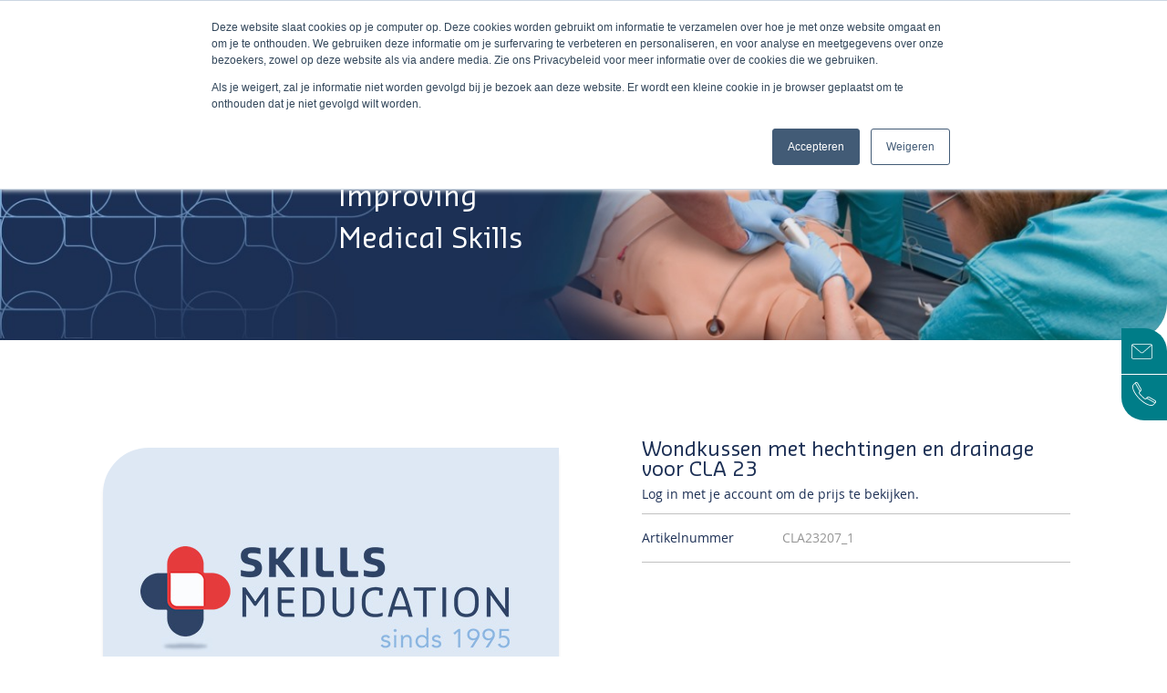

--- FILE ---
content_type: text/html; charset=UTF-8
request_url: https://www.skills-meducation.nl/wundkissen-mit-naht-und-drainage-fur-cla23
body_size: 11131
content:
<!doctype html>
<html lang="nl-NL">
    <head prefix="og: http://ogp.me/ns# fb: http://ogp.me/ns/fb# product: http://ogp.me/ns/product#">
        <script>
    var require = {
        "baseUrl": "https://www.skills-meducation.nl/pub/static/version1680030592/frontend/BSmedia/skills-meducation/nl_NL"
    };
</script>
        <meta charset="utf-8"/>
<meta name="description" content="Skills Meducation, totaal leverancier voor hoogwaardige medische training- en simulatieproducten"/>
<meta name="robots" content="INDEX,FOLLOW"/>
<meta name="viewport" content="width=device-width, initial-scale=1, maximum-scale=1.0, user-scalable=no"/>
<title>Wondkussen met hechtingen en drainage voor CLA 23 - Skills Meducation</title>
<link  rel="stylesheet" type="text/css"  media="all" href="https://www.skills-meducation.nl/pub/static/version1680030592/frontend/BSmedia/skills-meducation/nl_NL/Amasty_Customform/css/amcustomform.css" />
<link  rel="stylesheet" type="text/css"  media="all" href="https://www.skills-meducation.nl/pub/static/version1680030592/frontend/BSmedia/skills-meducation/nl_NL/Amasty_Customform/css/form-builder.css" />
<link  rel="stylesheet" type="text/css"  media="all" href="https://www.skills-meducation.nl/pub/static/version1680030592/frontend/BSmedia/skills-meducation/nl_NL/Amasty_Customform/css/form-render.css" />
<link  rel="stylesheet" type="text/css"  media="all" href="https://www.skills-meducation.nl/pub/static/version1680030592/frontend/BSmedia/skills-meducation/nl_NL/mage/calendar.css" />
<link  rel="stylesheet" type="text/css"  media="all" href="https://www.skills-meducation.nl/pub/static/version1680030592/frontend/BSmedia/skills-meducation/nl_NL/css/styles-m.css" />
<link  rel="stylesheet" type="text/css"  media="all" href="https://www.skills-meducation.nl/pub/static/version1680030592/frontend/BSmedia/skills-meducation/nl_NL/Mageplaza_Core/css/mp.css" />
<link  rel="stylesheet" type="text/css"  media="all" href="https://www.skills-meducation.nl/pub/static/version1680030592/frontend/BSmedia/skills-meducation/nl_NL/Mageplaza_Core/css/font-awesome.min.css" />
<link  rel="stylesheet" type="text/css"  media="all" href="https://www.skills-meducation.nl/pub/static/version1680030592/frontend/BSmedia/skills-meducation/nl_NL/Sebwite_Sidebar/css/module.css" />
<link  rel="stylesheet" type="text/css"  media="all" href="https://www.skills-meducation.nl/pub/static/version1680030592/frontend/BSmedia/skills-meducation/nl_NL/BSmedia_Cpanel/css/owl.carousel.css" />
<link  rel="stylesheet" type="text/css"  media="all" href="https://www.skills-meducation.nl/pub/static/version1680030592/frontend/BSmedia/skills-meducation/nl_NL/BSmedia_Cpanel/css/owl.theme.css" />
<link  rel="stylesheet" type="text/css"  media="all" href="https://www.skills-meducation.nl/pub/static/version1680030592/frontend/BSmedia/skills-meducation/nl_NL/BSmedia_Cpanel/css/owl.transitions.css" />
<link  rel="stylesheet" type="text/css"  media="all" href="https://www.skills-meducation.nl/pub/static/version1680030592/frontend/BSmedia/skills-meducation/nl_NL/BSmedia_Cpanel/css/fancybox/jquery.fancybox.css" />
<link  rel="stylesheet" type="text/css"  media="all" href="https://www.skills-meducation.nl/pub/static/version1680030592/frontend/BSmedia/skills-meducation/nl_NL/BSmedia_Cpanel/css/font-awesome.min.css" />
<link  rel="stylesheet" type="text/css"  media="all" href="https://www.skills-meducation.nl/pub/static/version1680030592/frontend/BSmedia/skills-meducation/nl_NL/mage/gallery/gallery.css" />
<link  rel="stylesheet" type="text/css"  media="screen and (min-width: 768px)" href="https://www.skills-meducation.nl/pub/static/version1680030592/frontend/BSmedia/skills-meducation/nl_NL/css/styles-l.css" />
<link  rel="stylesheet" type="text/css"  media="print" href="https://www.skills-meducation.nl/pub/static/version1680030592/frontend/BSmedia/skills-meducation/nl_NL/css/print.css" />
<link  rel="stylesheet" type="text/css"  media="all" href="https://maxcdn.bootstrapcdn.com/font-awesome/4.5.0/css/font-awesome.min.css" />
<script  type="text/javascript"  src="https://www.skills-meducation.nl/pub/static/version1680030592/frontend/BSmedia/skills-meducation/nl_NL/requirejs/require.min.js"></script>
<script  type="text/javascript"  src="https://www.skills-meducation.nl/pub/static/version1680030592/frontend/BSmedia/skills-meducation/nl_NL/requirejs-min-resolver.min.js"></script>
<script  type="text/javascript"  src="https://www.skills-meducation.nl/pub/static/version1680030592/frontend/BSmedia/skills-meducation/nl_NL/mage/requirejs/mixins.min.js"></script>
<script  type="text/javascript"  src="https://www.skills-meducation.nl/pub/static/version1680030592/_requirejs/frontend/BSmedia/skills-meducation/nl_NL/requirejs-config.min.js"></script>
<link  rel="stylesheet/less" type="text/less" href="https://www.skills-meducation.nl/pub/static/version1680030592/frontend/BSmedia/skills-meducation/nl_NL/Mageplaza_Blog/css/source/_module.less" />
<link  rel="canonical" href="https://www.skills-meducation.nl/wundkissen-mit-naht-und-drainage-fur-cla23" />
<link  rel="icon" type="image/x-icon" href="https://www.skills-meducation.nl/pub/media/favicon/default/logo.png" />
<link  rel="shortcut icon" type="image/x-icon" href="https://www.skills-meducation.nl/pub/media/favicon/default/logo.png" />
<!-- Google tag (gtag.js) -->
<script async src="https://www.googletagmanager.com/gtag/js?id=G-4PCYZ5ELES"></script>
<script>
  window.dataLayer = window.dataLayer || [];
  function gtag(){dataLayer.push(arguments);}
  gtag('js', new Date());

  gtag('config', 'G-4PCYZ5ELES');
</script>        <link rel="stylesheet" type="text/css" media="all"
      href="//maxcdn.bootstrapcdn.com/font-awesome/latest/css/font-awesome.min.css"/>
<meta property="og:type" content="og:product" />
<meta property="og:title" content="Wondkussen met hechtingen en drainage voor CLA 23" />
<meta property="og:image" content="https://www.skills-meducation.nl/pub/media/catalog/product/cache/image/375x375/beff4985b56e3afdbeabfc89641a4582/placeholder/default/Niet_aanwezig.jpg" />
<meta property="og:description" content="" />
<meta property="og:url" content="https://www.skills-meducation.nl/wundkissen-mit-naht-und-drainage-fur-cla23" />
<script type="text/javascript" src="https://www.skills-meducation.nl/punchout/cxml/script/"></script>    </head>
    <body data-container="body" data-mage-init='{"loaderAjax": {}, "loader": { "icon": "https://www.skills-meducation.nl/pub/static/version1680030592/frontend/BSmedia/skills-meducation/nl_NL/images/loader-2.gif"}}' itemtype="http://schema.org/Product" itemscope="itemscope" class="catalog-product-view product-wundkissen-mit-naht-und-drainage-fur-cla23 page-layout-1column">
        
<script>
    try {
        if (!window.localStorage || !window.sessionStorage) {
            throw new Error();
        }

        localStorage.setItem('storage_test', 1);
        localStorage.removeItem('storage_test');
    } catch(e) {
        (function () {
            var Storage = function (type) {
                    var data;

                    function createCookie(name, value, days) {
                        var date, expires;

                        if (days) {
                            date = new Date();
                            date.setTime(date.getTime()+(days * 24 * 60 * 60 * 1000));
                            expires = '; expires=' + date.toGMTString();
                        } else {
                            expires = '';
                        }
                        document.cookie = name + '=' + value+expires+'; path=/';
                    }

                    function readCookie(name) {
                        var nameEQ = name + '=',
                            ca = document.cookie.split(';'),
                            i = 0,
                            c;

                        for (i=0; i < ca.length; i++) {
                            c = ca[i];

                            while (c.charAt(0) === ' ') {
                                c = c.substring(1,c.length);
                            }

                            if (c.indexOf(nameEQ) === 0) {
                                return c.substring(nameEQ.length, c.length);
                            }
                        }

                        return null;
                    }

                    function setData(data) {
                        data = encodeURIComponent(JSON.stringify(data));
                        createCookie(type === 'session' ? getSessionName() : 'localStorage', data, 365);
                    }

                    function clearData() {
                        createCookie(type === 'session' ? getSessionName() : 'localStorage', '', 365);
                    }

                    function getData() {
                        var data = type === 'session' ? readCookie(getSessionName()) : readCookie('localStorage');

                        return data ? JSON.parse(decodeURIComponent(data)) : {};
                    }

                    function getSessionName() {
                        if (!window.name) {
                            window.name = new Date().getTime();
                        }

                        return 'sessionStorage' + window.name;
                    }

                    data = getData();

                    return {
                        length: 0,
                        clear: function () {
                            data = {};
                            this.length = 0;
                            clearData();
                        },

                        getItem: function (key) {
                            return data[key] === undefined ? null : data[key];
                        },

                        key: function (i) {
                            var ctr = 0,
                                k;

                            for (k in data) {
                                if (ctr.toString() === i.toString()) {
                                    return k;
                                } else {
                                    ctr++
                                }
                            }

                            return null;
                        },

                        removeItem: function (key) {
                            delete data[key];
                            this.length--;
                            setData(data);
                        },

                        setItem: function (key, value) {
                            data[key] = value.toString();
                            this.length++;
                            setData(data);
                        }
                    };
                };

            window.localStorage.__proto__ = window.localStorage = new Storage('local');
            window.sessionStorage.__proto__ = window.sessionStorag = new Storage('session');
        })();
    }
</script>    <script>
        require.config({
            deps: [
                'jquery',
                'mage/translate',
                'jquery/jquery-storageapi'
            ],
            callback: function ($) {
                'use strict';

                var dependencies = [],
                    versionObj;

                $.initNamespaceStorage('mage-translation-storage');
                $.initNamespaceStorage('mage-translation-file-version');
                versionObj = $.localStorage.get('mage-translation-file-version');

                if (versionObj.version !== 'd7ec12360cc298f967569e01668e19f909af1c6a') {
                    dependencies.push(
                        'text!js-translation.json'
                    );

                }

                require.config({
                    deps: dependencies,
                    callback: function (string) {
                        if (typeof string === 'string') {
                            $.mage.translate.add(JSON.parse(string));
                            $.localStorage.set('mage-translation-storage', string);
                            $.localStorage.set(
                                'mage-translation-file-version',
                                {
                                    version: 'd7ec12360cc298f967569e01668e19f909af1c6a'
                                }
                            );
                        } else {
                            $.mage.translate.add($.localStorage.get('mage-translation-storage'));
                        }
                    }
                });
            }
        });
    </script>

<script type="text/x-magento-init">
    {
        "*": {
            "mage/cookies": {
                "expires": null,
                "path": "/",
                "domain": ".www.skills-meducation.nl",
                "secure": false,
                "lifetime": "172800"
            }
        }
    }
</script>
    <noscript>
        <div class="message global noscript">
            <div class="content">
                <p>
                    <strong>JavaScript lijkt te zijn uitgeschakeld in uw browser.</strong>
                    <span>Voor de beste gebruikerservaring, zorg ervoor dat javascript ingeschakeld is voor uw browser.</span>
                </p>
            </div>
        </div>
    </noscript>

<script>
    var foomanGaBaseUrl = '/wundkissen-mit-naht-und-drainage-fur-cla23';
    var foomanGaQuery = '';
</script>
<!-- BEGIN GOOGLE ANALYTICS CODE -->
<script>
//<![CDATA[
    (function(i,s,o,g,r,a,m){i['GoogleAnalyticsObject']=r;i[r]=i[r]||function(){
    (i[r].q=i[r].q||[]).push(arguments)},i[r].l=1*new Date();a=s.createElement(o),
    m=s.getElementsByTagName(o)[0];a.async=1;a.src=g;m.parentNode.insertBefore(a,m)
    })(window,document,'script','//www.google-analytics.com/analytics.js','ga');

    ga('create', 'UA-89211823-1', 'auto');
    ga('set', 'anonymizeIp', true);
    ga('set', 'page', '/wundkissen-mit-naht-und-drainage-fur-cla23');
    ga('send', 'pageview');    
//]]>
</script>
<!-- END GOOGLE ANALYTICS CODE -->

    <div data-bind="scope: 'autocomplete'">
        <!-- ko template: getTemplate() --><!-- /ko -->
    </div>

    <script type="text/x-magento-init">
    {"*":{"Magento_Ui\/js\/core\/app":{"components":{"autocompleteInjection":{"component":"Mirasvit_SearchAutocomplete\/js\/injection","config":[]},"autocomplete":{"component":"Mirasvit_SearchAutocomplete\/js\/autocomplete","provider":"autocompleteProvider","config":{"query":"","priceFormat":{"pattern":"\u20ac\u00a0%s","precision":2,"requiredPrecision":2,"decimalSymbol":",","groupSymbol":".","groupLength":3,"integerRequired":1},"minSearchLength":3}},"autocompleteProvider":{"component":"Mirasvit_SearchAutocomplete\/js\/provider","config":{"url":"https:\/\/www.skills-meducation.nl\/searchautocomplete\/ajax\/suggest\/","delay":300,"minSearchLength":3}},"autocompleteNavigation":{"component":"Mirasvit_SearchAutocomplete\/js\/navigation","autocomplete":"autocomplete"},"autocompleteRecent":{"component":"Mirasvit_SearchAutocomplete\/js\/recent","autocomplete":"autocomplete","provider":"autocompleteProvider","config":{"limit":5,"minSearchLength":3}}}}}}
    </script>

<div class="page-wrapper"><header class="page-header"><div class="panel wrapper"><div class="panel header"><span class="header-socials">
	<ul class="cp-social">
		<li><a href="https://www.instagram.com/skillsmeducation.nl/#" target="_blank"><i class="fa fa-instagram"></i></a></li>
		<li><a href="https://www.linkedin.com/company/skills-meducation/" target="_blank"><i class="fa fa-linkedin"></i></a></li>
	</ul>
</span>
<span class="header-notification">
    <a href="/customer/account">Inloggen account</a></span><a class="action skip contentarea" href="#contentarea"><span>Ga naar de inhoud</span></a>

</div></div><div class="header content"><span data-action="toggle-nav" class="action nav-toggle"><span>Toggle Nav</span></span>
    <a class="logo" href="https://www.skills-meducation.nl/" title="Skills Meducation: Educatieve materialen voor de medische sector">
        <img src="https://www.skills-meducation.nl/pub/media/logo/default/educatieve-materialen-medische-sector.png"
             alt="Skills Meducation: Educatieve materialen voor de medische sector"
             width="148"             height="43"        />
    </a>
    <div class="sections nav-sections">
                <div class="section-items nav-sections-items" data-mage-init='{"tabs":{"openedState":"active"}}'>
                                            <div class="section-item-title nav-sections-item-title" data-role="collapsible">
                    <a class="nav-sections-item-switch" data-toggle="switch" href="#store.menu">Menu</a>
                </div>
                <div class="section-item-content nav-sections-item-content" id="store.menu" data-role="content">
<nav class="navigation" role="navigation">
    <ul data-mage-init='{"menu":{"responsive":true, "expanded":true, "position":{"my":"left top","at":"left bottom"}}}'>
                    <li class="level0 home level-top ">
                
									<a class="level-top" href="https://www.skills-meducation.nl/">Home</a>
								
				
				<div class="dropdown-content home" style="display: none;">
					<div class="spacer"></div>
					<div class="content inner">
						<div class="left">
							<div class="block33">
								<a href="/over-skills-meducation">
								<span class="image team"></span>
								<span class="title">Team/over ons</span>
								<span class="content">Over Skills Meducation</span>
								</a>
							</div>
							<div class="block33">
								<a href="/leveranciers">
								<span class="image suppliers"></span>
								<span class="title">Leveranciers</span>
								<span class="content">De beste materialen</span>
								</a>
							</div>
							<div class="block33 last">
								<a href="/nieuws">
								<span class="image media"></span>
								<span class="title">Nieuws & Media</span>
								<span class="content">De laatste updates</span>
								</a>
							</div>						</div>
						<div class="right">
							<ul>
<li><a href="/missie">Missie/visie</a></li>
<li><a href="/historie">Historie</a></li>
<li><a href="/evenementen">Evenementen</a></li>
<li><a href="/vacatures">Vacatures</a></li>
<li><a href="/support">Demo en service aanvragen</a></li>
</ul>						</div>
					</div>
				</div>
            </li>
        
					<li class="level0 level-top ">
                <a class="level-top" title="Webshop" href="https://www.skills-meducation.nl/producten">Webshop</a>
            </li>
		    <li class="level0 level-top ">
                <a class="level-top" title="Over Skills Meducation" href="https://www.skills-meducation.nl/over-skills-meducation">Over ons</a>
            </li>
				<li class="level0 level-top ">
                <a class="level-top" title="Support" href="https://www.skills-meducation.nl/support">Support</a>
            </li>
			<li class="level0 level-top ">
                <a class="level-top" title="Vacatures" href="https://www.skills-meducation.nl/vacatures">Werken bij</a>
            </li>
		    <li class="level0 level-top ">
                <a class="level-top" title="Contact" href="https://www.skills-meducation.nl/contact">Contact</a>
            </li>
		
            </ul>
</nav>
</div>
                                            <div class="section-item-title nav-sections-item-title" data-role="collapsible">
                    <a class="nav-sections-item-switch" data-toggle="switch" href="#store.links">Account</a>
                </div>
                <div class="section-item-content nav-sections-item-content" id="store.links" data-role="content"><!-- Account links --></div>
                                    </div>
    </div>

<div data-block="minicart" class="minicart-wrapper">
    <a class="action showcart" href="https://www.skills-meducation.nl/checkout/cart/"
       data-bind="scope: 'minicart_content'">
        <span class="text">Winkelwagen</span>
        <span class="counter qty empty"
              data-bind="css: { empty: !!getCartParam('summary_count') == false }, blockLoader: isLoading">
            <span class="counter-number"><!-- ko text: getCartParam('summary_count') --><!-- /ko --></span>
            <span class="counter-label">
            <!-- ko if: getCartParam('summary_count') -->
                <!-- ko text: getCartParam('summary_count') --><!-- /ko -->
                <!-- ko i18n: 'items' --><!-- /ko -->
            <!-- /ko -->
            </span>
        </span>
    </a>
            <div class="block block-minicart empty"
             data-role="dropdownDialog"
             data-mage-init='{"dropdownDialog":{
                "appendTo":"[data-block=minicart]",
                "triggerTarget":".showcart",
                "timeout": "2000",
                "closeOnMouseLeave": false,
                "closeOnEscape": true,
                "triggerClass":"active",
                "parentClass":"active",
                "buttons":[]}}'>
            <div id="minicart-content-wrapper" data-bind="scope: 'minicart_content'">
                <!-- ko template: getTemplate() --><!-- /ko -->
            </div>
                    </div>
        <script>
        window.checkout = {"shoppingCartUrl":"https:\/\/www.skills-meducation.nl\/checkout\/cart\/","checkoutUrl":"https:\/\/www.skills-meducation.nl\/checkout\/","updateItemQtyUrl":"https:\/\/www.skills-meducation.nl\/checkout\/sidebar\/updateItemQty\/","removeItemUrl":"https:\/\/www.skills-meducation.nl\/checkout\/sidebar\/removeItem\/","imageTemplate":"Magento_Catalog\/product\/image_with_borders","baseUrl":"https:\/\/www.skills-meducation.nl\/","minicartMaxItemsVisible":5,"websiteId":"1","maxItemsToDisplay":10,"customerLoginUrl":"https:\/\/www.skills-meducation.nl\/customer\/account\/login\/","isRedirectRequired":false,"autocomplete":"off","captcha":{"user_login":{"isCaseSensitive":false,"imageHeight":50,"imageSrc":"","refreshUrl":"https:\/\/www.skills-meducation.nl\/captcha\/refresh\/","isRequired":false},"guest_checkout":{"isCaseSensitive":false,"imageHeight":50,"imageSrc":"","refreshUrl":"https:\/\/www.skills-meducation.nl\/captcha\/refresh\/","isRequired":false}}};
    </script>
    <script type="text/x-magento-init">
    {
        "[data-block='minicart']": {
            "Magento_Ui/js/core/app": {"components":{"minicart_content":{"children":{"subtotal.container":{"children":{"subtotal":{"children":{"subtotal.totals":{"config":{"display_cart_subtotal_incl_tax":0,"display_cart_subtotal_excl_tax":1,"template":"Magento_Tax\/checkout\/minicart\/subtotal\/totals"},"children":{"subtotal.totals.msrp":{"component":"Magento_Msrp\/js\/view\/checkout\/minicart\/subtotal\/totals","config":{"displayArea":"minicart-subtotal-hidden","template":"Magento_Msrp\/checkout\/minicart\/subtotal\/totals"}}},"component":"Magento_Tax\/js\/view\/checkout\/minicart\/subtotal\/totals"}},"component":"uiComponent","config":{"template":"Magento_Checkout\/minicart\/subtotal"}}},"component":"uiComponent","config":{"displayArea":"subtotalContainer"}},"item.renderer":{"component":"uiComponent","config":{"displayArea":"defaultRenderer","template":"Magento_Checkout\/minicart\/item\/default"},"children":{"item.image":{"component":"Magento_Catalog\/js\/view\/image","config":{"template":"Magento_Catalog\/product\/image","displayArea":"itemImage"}},"checkout.cart.item.price.sidebar":{"component":"uiComponent","config":{"template":"Magento_Checkout\/minicart\/item\/price","displayArea":"priceSidebar"}}}},"extra_info":{"component":"uiComponent","config":{"displayArea":"extraInfo"},"children":{"rewardpoints_earning":{"component":"Magestore_Rewardpoints\/js\/view\/checkout\/minicart\/content","config":{"template":"Magestore_Rewardpoints\/minicart\/content"}}}},"promotion":{"component":"uiComponent","config":{"displayArea":"promotion"}}},"config":{"itemRenderer":{"default":"defaultRenderer","simple":"defaultRenderer","virtual":"defaultRenderer"},"template":"Magento_Checkout\/minicart\/content"},"component":"Magento_Checkout\/js\/view\/minicart"}},"types":[]}        },
        "*": {
            "Magento_Ui/js/block-loader": "https://www.skills-meducation.nl/pub/static/version1680030592/frontend/BSmedia/skills-meducation/nl_NL/images/loader-1.gif"
        }
    }
    </script>
</div>



<div data-block="minisearch" class="minisearch-wrapper">
	<div class="block block-search">
		<div class="block block-content">
			<form class="form minisearch" id="search_mini_form" action="https://www.skills-meducation.nl/catalogsearch/result/" method="get">
				<div class="field search">
					<label class="label" for="search" data-role="minisearch-label">
						<span>Zoek</span>
					</label>
					<div class="control">
						<input id="search"
							   data-mage-init='{"quickSearch":{
									"formSelector":"#search_mini_form",
									"url":"https://www.skills-meducation.nl/search/ajax/suggest/",
									"destinationSelector":"#search_autocomplete"}
							   }'
							   type="text"
							   name="q"
							   value=""
							   placeholder="Doorzoek de hele winkel"
							   class="input-text"
							   maxlength="128"
							   role="combobox"
							   aria-haspopup="false"
							   aria-autocomplete="both"
							   autocomplete="off"/>
						<div id="search_autocomplete" class="search-autocomplete"></div>
						<div class="nested">
    <a class="action advanced" href="https://www.skills-meducation.nl/catalogsearch/advanced/" data-action="advanced-search">
        Geavanceerd zoeken    </a>
</div>
					</div>
				</div>
				<div class="actions">
					<button type="submit"
							title="Zoek"
							class="action search">
						<span>Zoek</span>
					</button>
				</div>
			</form>
		</div>
	</div>
</div>

<div data-block="miniaccount" class="miniaccount-wrapper">
	<div class="block block-account">
		<div class="block block-content">
			<ul>
							<li><a href="/customer/account/">Mijn account</a></li>
				<li><a href="/wishlist/index/index/">Favorieten</a></li>
			
							</ul>
		</div>
	</div>
</div><ul class="compare wrapper"><li class="item link compare" data-bind="scope: 'compareProducts'" data-role="compare-products-link">
    <a class="action compare no-display" title="Producten vergelijken"
       data-bind="attr: {'href': compareProducts().listUrl}, css: {'no-display': !compareProducts().count}"
    >
        Producten vergelijken        <span class="counter qty" data-bind="text: compareProducts().countCaption"></span>
    </a>
</li>
<script type="text/x-magento-init">
{"[data-role=compare-products-link]": {"Magento_Ui/js/core/app": {"components":{"compareProducts":{"component":"Magento_Catalog\/js\/view\/compare-products"}}}}}
</script>
</ul></div></header><div class="header banner"><p>Improving<br />Medical Skills</p></div><style>
.temporary-overlay {
	background: #ffffff;
    color: red;
    position: absolute;
    right: 1%;
    top: 10%;
    padding: 15px;
    border-radius: 15px;
	width: 38%;
}
.temporary-overlay p.content {
	color: red;
	margin: 0;
    padding: 3px 0 3px 0!important;
    font-size: 15px!important;
    line-height: 23px!important;
}
.temporary-overlay .title {
	font-size: 18px;
}
.temporary-overlay a {
	color: red;
}
@media only screen and (max-width: 767px) {
	.temporary-overlay {
		top: 30%;
		width: 60%;
	}
}
</style>

<main id="maincontent" class="page-main"><a id="contentarea" tabindex="-1"></a>
<div class="page messages"><div data-placeholder="messages"></div>
<div data-bind="scope: 'messages'">
    <div data-bind="foreach: { data: cookieMessages, as: 'message' }" class="messages">
        <div data-bind="attr: {
            class: 'message-' + message.type + ' ' + message.type + ' message',
            'data-ui-id': 'message-' + message.type
        }">
            <div data-bind="html: message.text"></div>
        </div>
    </div>
    <div data-bind="foreach: { data: messages().messages, as: 'message' }" class="messages">
        <div data-bind="attr: {
            class: 'message-' + message.type + ' ' + message.type + ' message',
            'data-ui-id': 'message-' + message.type
        }">
            <div data-bind="html: message.text"></div>
        </div>
    </div>
</div>
<script type="text/x-magento-init">
    {
        "*": {
            "Magento_Ui/js/core/app": {
                "components": {
                        "messages": {
                            "component": "Magento_Theme/js/view/messages"
                        }
                    }
                }
            }
    }
</script>
</div><div class="columns"><div class="column main"><div class="product-info-main"><div class="page-title-wrapper product">
    <h1 class="page-title"
                >
        <span class="base" data-ui-id="page-title-wrapper" itemprop="name">Wondkussen met hechtingen en drainage voor CLA 23</span>    </h1>
    </div>
<div class="product-reviews-summary empty">
    <div class="reviews-actions">
        <a class="action add" href="https://www.skills-meducation.nl/wundkissen-mit-naht-und-drainage-fur-cla23#review-form">
            Schrijf de eerste review over dit product        </a>
    </div>
</div>
<div class="product-info-price"><div class="price-box price-final_price" data-role="priceBox" data-product-id="24499">
    



	
	<span>Log in met je account om de prijs te bekijken.</span>




</div><div class="product-info-stock-sku"><script type="text/javascript">
	require(["jquery"],function($){
		$(".super-attribute-select").on('change', function() {
			var selectionSku = '';
			$(".super-attribute-select > option:selected").each(function() {
				selectionSku = selectionSku + this.value;
				console.log(selectionSku);
				$(".hide-change").hide();
				$("#sku"+selectionSku).show();
			});
		});
	});
</script>	

						<div class="product attribute sku">
			<strong class="type">Artikelnummer</strong>			<div class="value" itemprop="sku">CLA23207_1</div>
			</div>
			
</div></div>


<div class="product-add-form">
    <form action="https://www.skills-meducation.nl/checkout/cart/add/uenc/aHR0cHM6Ly93d3cuc2tpbGxzLW1lZHVjYXRpb24ubmwvd3VuZGtpc3Nlbi1taXQtbmFodC11bmQtZHJhaW5hZ2UtZnVyLWNsYTIz/product/24499/" method="post"
          id="product_addtocart_form">
        <input type="hidden" name="product" value="24499" />
        <input type="hidden" name="selected_configurable_option" value="" />
        <input type="hidden" name="related_product" id="related-products-field" value="" />
        <input name="form_key" type="hidden" value="MoEajdSCU2CG1iYE" />                            	
	<!--<span>Log in met je account om de prijs te bekijken.</span>-->


        
                    </form>
</div>
<script>
    require([
        'jquery',
        'priceBox'
    ], function($){
        var dataPriceBoxSelector = '[data-role=priceBox]',
            dataProductIdSelector = '[data-product-id=24499]',
            priceBoxes = $(dataPriceBoxSelector + dataProductIdSelector);

        priceBoxes = priceBoxes.filter(function(index, elem){
            return !$(elem).find('.price-from').length;
        });

        priceBoxes.priceBox({'priceConfig': {"productId":"24499","priceFormat":{"pattern":"\u20ac\u00a0%s","precision":2,"requiredPrecision":2,"decimalSymbol":",","groupSymbol":".","groupLength":3,"integerRequired":1}}});
    });
</script>
<div class="product-social-links"><div class="product-addto-links" data-role="add-to-links">
    </div>
</div></div><div class="product media"><div class="gallery-placeholder _block-content-loading" data-gallery-role="gallery-placeholder">
    <div data-role="loader" class="loading-mask">
        <div class="loader">
            <img src="https://www.skills-meducation.nl/pub/static/version1680030592/frontend/BSmedia/skills-meducation/nl_NL/images/loader-1.gif"
                 alt="Bezig met laden...">
        </div>
    </div>
</div>
<!--Fix for jumping content. Loader must be the same size as gallery.-->
<script>
    var config = {
            "width": 800,
            "thumbheight": 95,
            /*"navtype": "slides",*/
			"navtype": "dots",
            "height": 1000        },
        thumbBarHeight = 0,
        loader = document.querySelectorAll('[data-gallery-role="gallery-placeholder"] [data-role="loader"]')[0];

    if (config.navtype === 'horizontal') {
        thumbBarHeight = config.thumbheight;
    }

    loader.style.paddingBottom = ( config.height / config.width * 100) + "%";
</script>
<script type="text/x-magento-init">
    {
        "[data-gallery-role=gallery-placeholder]": {
            "mage/gallery/gallery": {
                "mixins":["magnifier/magnify"],
                "magnifierOpts": {"fullscreenzoom":"5","top":"","left":"","width":"","height":"","eventType":"hover","enabled":"false"},
                "data": [{"thumb":"https:\/\/www.skills-meducation.nl\/pub\/static\/version1680030592\/frontend\/BSmedia\/skills-meducation\/nl_NL\/Magento_Catalog\/images\/product\/placeholder\/thumbnail.jpg","img":"https:\/\/www.skills-meducation.nl\/pub\/static\/version1680030592\/frontend\/BSmedia\/skills-meducation\/nl_NL\/Magento_Catalog\/images\/product\/placeholder\/image.jpg","full":"https:\/\/www.skills-meducation.nl\/pub\/static\/version1680030592\/frontend\/BSmedia\/skills-meducation\/nl_NL\/Magento_Catalog\/images\/product\/placeholder\/image.jpg","caption":"","position":"0","isMain":true,"type":"image","videoUrl":null}],
                "options": {
					"nav": "dots",
                                            "loop": true,
                                                                "keyboard": true,
                                                                "arrows": true,
                                                                "allowfullscreen": true,
                                                                "showCaption": false,
                                        "width": "800",
                    "thumbwidth": "84",
                                            "thumbheight": 95,
                                                                "height": 1000,
                                                                "transitionduration": 500,
                                        "transition": "slide",
                                            "navarrows": true,
                                        "navtype": "slides",
                    "navdir": "horizontal"
                },
                "fullscreen": {
                    "nav": "thumbs",
                                            "loop": true,
                                        "navdir": "horizontal",
                                        "navtype": "slides",
                                            "arrows": false,
                                                                "showCaption": false,
                                                                "transitionduration": 500,
                                        "transition": "dissolve"
                },
                "breakpoints": {"mobile":{"conditions":{"max-width":"767px"},"options":{"options":{"navigation":"dots","nav":"dots"}}}}            }
        }
    }
</script>
<script type="text/x-magento-init">
    {
        "[data-gallery-role=gallery-placeholder]": {
            "Magento_ProductVideo/js/fotorama-add-video-events": {
                "videoData": [],
                "videoSettings": [{"playIfBase":"0","showRelated":"0","videoAutoRestart":"0"}],
                "optionsVideoData": []            }
        }
    }
</script>
</div>    <div class="product info detailed">
                <div class="product data items" data-mage-init='{"tabs":{"openedState":"active"}}'>
                                                                                                                                                    </div>
    </div>
<div id="authenticationPopup" data-bind="scope:'authenticationPopup'" style="display: none;">
    <script>
        window.authenticationPopup = {"autocomplete":"off","customerRegisterUrl":"https:\/\/www.skills-meducation.nl\/customer\/account\/create\/","customerForgotPasswordUrl":"https:\/\/www.skills-meducation.nl\/customer\/account\/forgotpassword\/","baseUrl":"https:\/\/www.skills-meducation.nl\/"};
    </script>
    <!-- ko template: getTemplate() --><!-- /ko -->
    <script type="text/x-magento-init">
        {
            "#authenticationPopup": {
                "Magento_Ui/js/core/app": {"components":{"authenticationPopup":{"component":"Magento_Customer\/js\/view\/authentication-popup","children":{"messages":{"component":"Magento_Ui\/js\/view\/messages","displayArea":"messages"},"captcha":{"component":"Magento_Captcha\/js\/view\/checkout\/loginCaptcha","displayArea":"additional-login-form-fields","formId":"user_login","configSource":"checkout"}}}}}            },
            "*": {
                "Magento_Ui/js/block-loader": "https://www.skills-meducation.nl/pub/static/version1680030592/frontend/BSmedia/skills-meducation/nl_NL/images/loader-1.gif"
            }
        }
    </script>
</div>
<script type="text/x-magento-init">
{"*":{"Magento_Customer\/js\/section-config":{"sections":{"stores\/store\/switch":"*","directory\/currency\/switch":"*","customer\/account\/logout":"*","customer\/account\/loginpost":"*","customer\/account\/createpost":"*","customer\/ajax\/login":["checkout-data","cart"],"*":["messages"],"catalog\/product_compare\/add":["compare-products"],"catalog\/product_compare\/remove":["compare-products"],"catalog\/product_compare\/clear":["compare-products"],"sales\/guest\/reorder":["cart"],"sales\/order\/reorder":["cart"],"checkout\/cart\/add":["cart"],"checkout\/cart\/delete":["cart"],"checkout\/cart\/updatepost":["cart"],"checkout\/cart\/updateitemoptions":["cart"],"checkout\/cart\/couponpost":["cart"],"checkout\/cart\/estimatepost":["cart"],"checkout\/cart\/estimateupdatepost":["cart"],"checkout\/onepage\/saveorder":["cart","checkout-data","last-ordered-items"],"checkout\/sidebar\/removeitem":["cart"],"checkout\/sidebar\/updateitemqty":["cart"],"rest\/*\/v1\/carts\/*\/payment-information":["cart","checkout-data","last-ordered-items"],"rest\/*\/v1\/guest-carts\/*\/payment-information":["cart","checkout-data"],"rest\/*\/v1\/guest-carts\/*\/selected-payment-method":["cart","checkout-data"],"rest\/*\/v1\/carts\/*\/selected-payment-method":["cart","checkout-data"],"multishipping\/checkout\/overviewpost":["cart"],"authorizenet\/directpost_payment\/place":["cart","checkout-data"],"review\/product\/post":["review"],"paypal\/express\/placeorder":["cart","checkout-data"],"paypal\/payflowexpress\/placeorder":["cart","checkout-data"],"gdpr\/customer\/anonymise":["customer"],"braintree\/paypal\/placeorder":["cart","checkout-data"],"wishlist\/index\/add":["wishlist"],"wishlist\/index\/remove":["wishlist"],"wishlist\/index\/updateitemoptions":["wishlist"],"wishlist\/index\/update":["wishlist"],"wishlist\/index\/cart":["wishlist","cart"],"wishlist\/index\/fromcart":["wishlist","cart"],"wishlist\/index\/allcart":["wishlist","cart"],"wishlist\/shared\/allcart":["wishlist","cart"],"wishlist\/shared\/cart":["cart"]},"clientSideSections":["checkout-data"],"baseUrls":["https:\/\/www.skills-meducation.nl\/"]}}}</script>
<script type="text/x-magento-init">
{"*":{"Magento_Customer\/js\/customer-data":{"sectionLoadUrl":"https:\/\/www.skills-meducation.nl\/customer\/section\/load\/","cookieLifeTime":"172800","updateSessionUrl":"https:\/\/www.skills-meducation.nl\/customer\/account\/updateSession\/"}}}</script>
<script type="text/x-magento-init">
{"*":{"Magento_Customer\/js\/invalidation-processor":{"invalidationRules":{"website-rule":{"Magento_Customer\/js\/invalidation-rules\/website-rule":{"scopeConfig":{"websiteId":1}}}}}}}</script>
<input name="form_key" type="hidden" value="MoEajdSCU2CG1iYE" /><script type="text/x-magento-init">
    {
        "body": {
            "pageCache": {"url":"https:\/\/www.skills-meducation.nl\/page_cache\/block\/render\/id\/24499\/","handles":["default","catalog_product_view","catalog_product_view_id_24499","catalog_product_view_sku_CLA23207_1","catalog_product_view_type_simple"],"originalRequest":{"route":"catalog","controller":"product","action":"view","uri":"\/wundkissen-mit-naht-und-drainage-fur-cla23"},"versionCookieName":"private_content_version"}        }
    }
</script>
<!--
 * Magestore
 *
 * NOTICE OF LICENSE
 *
 * This source file is subject to the Magestore.com license that is
 * available through the world-wide-web at this URL:
 * http://www.magestore.com/license-agreement.html
 *
 * DISCLAIMER
 *
 * Do not edit or add to this file if you wish to upgrade this extension to newer
 * version in the future.
 *
 * @category    Magestore
 * @package     Magestore_RewardPoints
 * @copyright   Copyright (c) 2012 Magestore (http://www.magestore.com/)
 * @license     http://www.magestore.com/license-agreement.html
 */
/**
 * @category    Magestore
 * @package     Magestore_RewardPoints
 * @author      Magestore Developer
 */
-->
<script>
   var minicartRewardpoints =  [];
</script><script type="text/x-magento-init">
    {
        "body": {
            "requireCookie": {"noCookieUrl":"https:\/\/www.skills-meducation.nl\/cookie\/index\/noCookies\/","triggers":{"addToWishlistLink":".action.towishlist"}}        }
    }
</script>

                                <script>
                    require(['jquery', 'cpowlcarousel'], function () {
                        jQuery(document).ready(function () {
                            jQuery(".pro-slider").owlCarousel({
                                  items: 4,
                                itemsDesktop: [1080, 3],
                                itemsDesktopSmall: [860, 2],
                                itemsTablet: [768, 3],
                                itemsTabletSmall: [639, 2],
                                itemsMobile: [360, 2],
                                pagination: false,
                                navigationText: ["<div class='lft-btn'><i class='fa fa-angle-left'></i></div>", "<div class='rgt-btn'><i class='fa fa-angle-right'></div>"],
                                navigation: false,
                            });
                        });
                    });
                </script>
                    
                                <script>
                    require(['jquery', 'cpowlcarousel'], function () {
                        jQuery(document).ready(function () {
                            jQuery(".pro-slider").owlCarousel({
                                  items: 4,
                                itemsDesktop: [1080, 3],
                                itemsDesktopSmall: [860, 2],
                                itemsTablet: [768, 3],
                                itemsTabletSmall: [639, 2],
                                itemsMobile: [360, 2],
                                pagination: false,
                                navigationText: ["<div class='lft-btn'><i class='fa fa-angle-left'></i></div>", "<div class='rgt-btn'><i class='fa fa-angle-right'></div>"],
                                navigation: false,
                            });
                        });
                    });
                </script>
                    </div></div></main><div class="footer-top"><!--[if IE ]>
  <link href="iecss.css" rel="stylesheet" type="text/css">
<![endif]-->
<div class="page-footer-top">
	</div>
<div class="page-footer">
    <div class="page-main">
        <div class="cp-footer-container">
            <div class="cp-footer-main">
                <div class="cp-fblock">
				    <div class="cp-ftitle">
                        <h3>
                            &nbsp;
                        </h3>
                    </div>
				    <div class="cp-fcontent logo">
						                    </div>
                </div>
            </div>
            <div class="cp-footer-main">
                <div class="cp-fblock">
                    <div class="cp-ftitle">
                        <h3>
                            Sitemap                        </h3>
                    </div>
                    <div class="cp-fcontent">
                        <ul>
<li><a href="/">Home</a></li>
<li><a href="/over-skills-meducation">Over ons</a></li>
<li><a href="/historie">Historie</a></li>
<li><a href="/nieuws">Nieuws</a></li>
<li><a href="/producten">Producten</a></li>
<li><a href="/evenementen">Evenementen</a></li>
<li><a href="/leveranciers">Leveranciers</a></li>
</ul>                    </div>
                </div>
            </div>
			<div class="cp-footer-main">
                <div class="cp-fblock">
                    <div class="cp-ftitle">
                        <h3>
                            &nbsp;
                        </h3>
                    </div>
                    <div class="cp-fcontent">
                        <ul>
<li><a href="/faq">FAQs</a></li>
<li><a href="/evenementen">Agenda</a></li>
<li><a href="/missie">Missie/visie</a></li>
<li><a title="Vacatures" href="/vacatures" target="_self">Vacatures</a></li>
<li><a href="/contact">Contact</a></li>
</ul>                    </div>
                </div>
            </div>
            <div class="cp-footer-main">
                <div class="cp-fblock">
                    <div class="cp-ftitle">
                        <h3>
                            Disclaimer                        </h3>
                    </div>
                    <div class="cp-fcontent">
                        <ul>
<li></li>
</ul>                    </div>
                </div>
            </div>
            <div class="cp-footer-main">
                <div class="cp-fblock">
                    <div class="cp-ftitle">
                        <h3>
                            Adres                        </h3>
                    </div>
                    <div class="cp-fcontent">
						<ul>
<ul>
<li>Arendstraat 15</li>
<li>1223 RE Hilversum</li>
<li>&nbsp;</li>
<li><a onclick="ga('send', 'event', 'contact', 'bellen', '035 646 12 00')" href="tel:035 646 12 00">035 646 12 00</a></li>
<li><a onclick="ga('send', 'event', 'contact', 'mailen', 'info@skills-meducation.nl')" href="mailto:info@skills-meducation.nl'">info@skills-meducation.nl</a></li>
</ul>
</ul>						                    </div>
					
					<div class="cp-fcontent">
                                                                            <ul class="cp-social">
                                								                                    <li><a style="width: 35px;height: 35px;line-height: 35px;font-size: 20px;" href="https://www.instagram.com/skillsmeducation.nl/#" target="_blank"><i class="fa fa-instagram"></i></a></li>
                                                                                                    <li><a style="width: 35px;height: 35px;line-height: 35px;font-size: 20px;" href="https://www.linkedin.com/company/skills-meducation/" target="_blank"><i class="fa fa-linkedin"></i></a></li>
                                                                                                                                								
								
																	<li><a style="background: transparent; border: 0; width: 90px; height: 90px;" target="_blank" href="/pub/media/28218-2Certificaat Meducation NL PDF.pdf"><img class="iso9001" width="75px" height="75px" src="/pub/media/ISO_9001-2024.png"/></a></li>
											
			
                            </ul>
                        						
						
                    </div>
                </div>
            </div>
        </div>
    </div>
</div>
<div class="footer-cta">
	<ul>
		<li class="mail">
							<a href="/contact"></a>
					</li>
		<li class="phone">
							<a href="/contact"></a>
					</li>
	</ul>
</div>





<style>
.block-categories .id-1486, .block-categories .id-2132, .block-categories .id-2170, .block-categories .id-1525, .block-categories .id-5067, .block-categories .id-1485, .block-categories .id-1515, .block-categories .id-540, .block-categories .id-1516, .block-categories .id-1517, .block-categories .id-1518, .block-categories .id-1519, .block-categories .id-1520, .block-categories .id-4974, .block-categories .id-5063, .block-categories .id-5065, .block-categories .id-5066, .block-categories .id-1478, .block-categories .id-1496, .block-categories .id-1607, .block-categories .id-4991, .block-categories .id-4992, .block-categories .id-4993, .block-categories .id-1531, .block-categories .id-2056, .block-categories .id-4994, .block-categories .id-4995, .block-categories .id-4996, .block-categories .id-4997, .block-categories .id-2058, .block-categories .id-1600, .block-categories .id-4989, .block-categories .id-4998, .block-categories .id-4990, .block-categories .id-2059, .block-categories .id-4767, .block-categories .id-1604, .block-categories .id-5012, .block-categories .id-5014, .block-categories .id-5015, .block-categories .id-1607, .block-categories .id-4991, .block-categories .id-4992, .block-categories .id-4993, .block-categories .id-5017, .block-categories .id-5055, .block-categories .id-5056, .block-categories .id-5057, .block-categories .id-5058, .block-categories .id-5059,
:lang(nl-NL) .block-categories .lvl-test.level0:first-child,
:lang(nl-NL) .block-categories [title~="Disposables"] {
	display: none;
	visibility: hidden;
}
</style>


<style>
#search_mini_form .searchautocomplete__index-magento_catalog_product {
	display: block!important;
}
</style>


<div class="copyright">
    <div class="page-main cback">
        <span>
			Realisatie <a target="_blank" href="https://www.bsmedia.nl">B&S Media Internetmarketing</a> | © Graphic Design / <a target="_blank" href="https://www.ontwerpbureau.com/">www.ontwerpbureau.com</a>
		</span>
    </div>
</div>
</div><!-- Start of HubSpot Embed Code -->

<script type="text/javascript" id="hs-script-loader" async defer src="//js.hs-scripts.com/5766462.js"></script>

<!-- End of HubSpot Embed Code --><script type="text/javascript">
    initPunchout();
</script></div>    </body>
</html>


--- FILE ---
content_type: text/css
request_url: https://www.skills-meducation.nl/pub/static/version1680030592/frontend/BSmedia/skills-meducation/nl_NL/css/styles-m.css
body_size: 70217
content:
@import url('https://fonts.googleapis.com/css?family=Lato:400,400i,700,700i');body{margin:0;padding:0}article,aside,details,figcaption,figure,main,footer,header,nav,section,summary{display:block}audio,canvas,video{display:inline-block}audio:not([controls]){display:none;height:0}nav ul,nav ol{list-style:none none}img{border:0}img,object,video,embed{height:auto;max-width:100%}svg:not(:root){overflow:hidden}figure{margin:0}html{font-size:62.5%;-webkit-text-size-adjust:100%;-ms-text-size-adjust:100%;font-size-adjust:100%}body{color:#1d3055;font-family:'Lato','Helvetica Neue',Helvetica,Arial,sans-serif;font-style:normal;font-weight:400;line-height:1.42857143;font-size:1.3rem}p{margin-top:0rem;margin-bottom:1rem}abbr[title]{cursor:help;border-bottom:1px dotted #ddd}b,strong{font-weight:700}em,i{font-style:italic}mark{background:#f6f6f6;color:#000}small,.small{font-size:12px}hr{border:0;border-top:1px solid #ddd;margin-bottom:18px;margin-top:18px}sub,sup{font-size:69.23076923000001%;line-height:0;position:relative;vertical-align:baseline}sup{top:-.5em}sub{bottom:-.25em}dfn{font-style:italic}h1{font-weight:300;line-height:1.1;font-size:2.5rem;margin-top:0rem;margin-bottom:2rem}h2{font-weight:300;line-height:1.1;font-size:2.5rem;margin-top:2.5rem;margin-bottom:2rem}h3{font-weight:600;line-height:1.1;font-size:1.7rem;margin-top:2rem;margin-bottom:1rem}h4{font-weight:700;line-height:1.1;font-size:1.3rem;margin-top:2rem;margin-bottom:2rem}h5{font-weight:700;line-height:1.1;font-size:1.2rem;margin-top:2rem;margin-bottom:2rem}h6{font-weight:700;line-height:1.1;font-size:1rem;margin-top:2rem;margin-bottom:2rem}h1 small,h2 small,h3 small,h4 small,h5 small,h6 small,h1 .small,h2 .small,h3 .small,h4 .small,h5 .small,h6 .small{color:#1d3055;font-family:'Lato','Helvetica Neue',Helvetica,Arial,sans-serif;font-style:normal;font-weight:400;line-height:1}a,.alink{color:#1d3055;text-decoration:none}a:visited,.alink:visited{color:#1d3055;text-decoration:none}a:hover,.alink:hover{color:#e6342a;text-decoration:none}a:active,.alink:active{color:#e6342a;text-decoration:none}ul,ol{margin-top:0rem;margin-bottom:2.5rem}ul>li,ol>li{margin-top:0rem;margin-bottom:1rem}ul ul,ol ul,ul ol,ol ol{margin-bottom:0}dl{margin-bottom:20px;margin-top:0}dt{font-weight:700;margin-bottom:5px;margin-top:0}dd{margin-bottom:10px;margin-top:0;margin-left:0}code,kbd,pre,samp{font-family:Menlo,Monaco,Consolas,'Courier New',monospace}code{background:#f6f6f6;color:#0b1322;padding:2px 4px;font-size:1.2rem;white-space:nowrap}kbd{background:#f6f6f6;color:#0b1322;padding:2px 4px;font-size:1.2rem}pre{background:#f6f6f6;border:1px solid #ddd;color:#0b1322;line-height:1.42857143;margin:0 0 10px;padding:10px;font-size:1.2rem;display:block;word-wrap:break-word}pre code{background-color:transparent;border-radius:0;color:inherit;font-size:inherit;padding:0;white-space:pre-wrap}blockquote{border-left:0 solid #ddd;margin:0 0 20px 40px;padding:0;color:#1d3055;font-family:'Lato','Helvetica Neue',Helvetica,Arial,sans-serif;font-style:italic;font-weight:400;line-height:1.42857143;font-size:1.3rem}blockquote p:last-child,blockquote ul:last-child,blockquote ol:last-child{margin-bottom:0}blockquote footer,blockquote small,blockquote .small{color:#1d3055;line-height:1.42857143;font-size:.9rem;display:block}blockquote footer:before,blockquote small:before,blockquote .small:before{content:'\2014 \00A0'}blockquote cite{font-style:normal}blockquote:before,blockquote:after{content:''}q{quotes:none}q:before,q:after{content:'';content:none}cite{font-style:normal}table{width:100%;border-collapse:collapse;border-spacing:0;max-width:100%}table th{text-align:left}table>tbody>tr>th,table>tfoot>tr>th,table>tbody>tr>td,table>tfoot>tr>td{vertical-align:top}table>thead>tr>th,table>thead>tr>td{vertical-align:bottom}table>thead>tr>th,table>tbody>tr>th,table>tfoot>tr>th,table>thead>tr>td,table>tbody>tr>td,table>tfoot>tr>td{padding:11px 10px}button{background-image:none;background:#eee;border:1px solid #ddd;color:#1d3055;cursor:pointer;display:inline-block;font-family:'Lato','Helvetica Neue',Helvetica,Arial,sans-serif;font-weight:600;margin:0;padding:8px 15px;font-size:1.3rem;line-height:1.5rem;box-sizing:border-box;vertical-align:middle}button:focus,button:active{background:#e2e2e2;border:1px solid #ddd;color:#1d3055}button:hover{background:#e1e1e1;border:1px solid #ddd;color:#1d3055}button.disabled,button[disabled],fieldset[disabled] button{opacity:.5;cursor:default;pointer-events:none}button::-moz-focus-inner{border:0;padding:0}input[type="text"],input[type="password"],input[type="url"],input[type="tel"],input[type="search"],input[type="number"],input[type="datetime"],input[type="email"]{background:#fff;background-clip:padding-box;border:1px solid #ddd;border-radius:1px;font-family:'Lato','Helvetica Neue',Helvetica,Arial,sans-serif;font-size:13px;height:34px;line-height:1.42857143;padding:0 9px;vertical-align:baseline;width:100%;box-sizing:border-box}input[type="text"]:disabled,input[type="password"]:disabled,input[type="url"]:disabled,input[type="tel"]:disabled,input[type="search"]:disabled,input[type="number"]:disabled,input[type="datetime"]:disabled,input[type="email"]:disabled{opacity:.5}input[type="text"]::-moz-placeholder,input[type="password"]::-moz-placeholder,input[type="url"]::-moz-placeholder,input[type="tel"]::-moz-placeholder,input[type="search"]::-moz-placeholder,input[type="number"]::-moz-placeholder,input[type="datetime"]::-moz-placeholder,input[type="email"]::-moz-placeholder{color:#c2c2c2}input[type="text"]::-webkit-input-placeholder,input[type="password"]::-webkit-input-placeholder,input[type="url"]::-webkit-input-placeholder,input[type="tel"]::-webkit-input-placeholder,input[type="search"]::-webkit-input-placeholder,input[type="number"]::-webkit-input-placeholder,input[type="datetime"]::-webkit-input-placeholder,input[type="email"]::-webkit-input-placeholder{color:#c2c2c2}input[type="text"]:-ms-input-placeholder,input[type="password"]:-ms-input-placeholder,input[type="url"]:-ms-input-placeholder,input[type="tel"]:-ms-input-placeholder,input[type="search"]:-ms-input-placeholder,input[type="number"]:-ms-input-placeholder,input[type="datetime"]:-ms-input-placeholder,input[type="email"]:-ms-input-placeholder{color:#c2c2c2}input[type="number"]{-moz-appearance:textfield}input[type="number"]::-webkit-inner-spin-button,input[type="number"]::-webkit-outer-spin-button{-webkit-appearance:none;margin:0}input[type="search"]{-webkit-appearance:none}input[type="search"]::-webkit-search-cancel-button,input[type="search"]::-webkit-search-decoration,input[type="search"]::-webkit-search-results-button,input[type="search"]::-webkit-search-results-decoration{-webkit-appearance:none}select{background:#fff;background-clip:padding-box;border:1px solid #ddd;border-radius:1px;font-family:'Lato','Helvetica Neue',Helvetica,Arial,sans-serif;font-size:13px;height:34px;line-height:1.42857143;padding:5px 10px 4px;vertical-align:baseline;width:100%;box-sizing:border-box}select:disabled{opacity:.5}select[multiple="multiple"]{height:auto;background-image:none}textarea{background:#fff;background-clip:padding-box;border:1px solid #ddd;border-radius:1px;font-family:'Lato','Helvetica Neue',Helvetica,Arial,sans-serif;font-size:13px;height:auto;line-height:1.42857143;margin:0;padding:10px;vertical-align:baseline;width:100%;box-sizing:border-box;resize:vertical}textarea:disabled{opacity:.5}textarea::-moz-placeholder{color:#c2c2c2}textarea::-webkit-input-placeholder{color:#c2c2c2}textarea:-ms-input-placeholder{color:#c2c2c2}input[type="checkbox"]{margin:2px 5px 0 0}input[type="checkbox"]:disabled{opacity:.5}input[type="radio"]{margin:2px 5px 0 0}input[type="radio"]:disabled{opacity:.5}input.mage-error,select.mage-error,textarea.mage-error{border-color:#ed8380}div.mage-error[generated]{color:#e02b27;font-size:1.2rem}input[type="button"],input[type="reset"],input[type="submit"]{cursor:pointer;-webkit-appearance:button}input::-moz-focus-inner{border:0;padding:0}form{-webkit-tap-highlight-color:rgba(0,0,0,0)}address{font-style:normal}*:focus{box-shadow:none;outline:0}._keyfocus *:focus,input:not([disabled]):focus,textarea:not([disabled]):focus,select:not([disabled]):focus{box-shadow:0 0 3px 1px #68a8e0}.bundle-options-container .block-bundle-summary .bundle.items,.items,.paypal-review .items-qty,.order-details-items .items-qty,.product-items,.prices-tier,.search-terms,.cart-summary .checkout-methods-items,.opc-wrapper .opc,.opc-progress-bar,.checkout-agreements-items,.footer.content ul,.block-banners .banner-items,.block-banners-inline .banner-items,.block-event .slider-panel .slider,.product-items{margin:0;padding:0;list-style:none none}.bundle-options-container .block-bundle-summary .bundle.items>li,.items>li,.paypal-review .items-qty>li,.order-details-items .items-qty>li,.product-items>li,.prices-tier>li,.search-terms>li,.cart-summary .checkout-methods-items>li,.opc-wrapper .opc>li,.opc-progress-bar>li,.checkout-agreements-items>li,.footer.content ul>li,.block-banners .banner-items>li,.block-banners-inline .banner-items>li,.block-event .slider-panel .slider>li,.product-items>li{margin:0}.action-primary:focus,.action-primary:active{background:#e6342a;border:1px solid #e6342a;color:#fff}.action-primary:hover{background:#e6342a;border:1px solid #e6342a;color:#fff}.action-primary.disabled,.action-primary[disabled],fieldset[disabled] .action-primary{opacity:.5;cursor:default;pointer-events:none}.abs-discount-block .actions-toolbar .action.primary,.abs-discount-block .actions-toolbar .action.cancel,.block-compare .action.primary,.cart-summary .block .actions-toolbar>.primary .action.primary,.paypal-review-discount .block .actions-toolbar .action.primary,.paypal-review-discount .block .actions-toolbar .action.cancel,.cart-discount .actions-toolbar .action.primary,.cart-discount .actions-toolbar .action.cancel{border-radius:0}.abs-discount-block .actions-toolbar .action.primary:not(:focus),.abs-discount-block .actions-toolbar .action.cancel:not(:focus),.block-compare .action.primary:not(:focus),.cart-summary .block .actions-toolbar>.primary .action.primary:not(:focus),.paypal-review-discount .block .actions-toolbar .action.primary:not(:focus),.paypal-review-discount .block .actions-toolbar .action.cancel:not(:focus),.cart-discount .actions-toolbar .action.primary:not(:focus),.cart-discount .actions-toolbar .action.cancel:not(:focus){box-shadow:none}.abs-discount-block .actions-toolbar .action.primary:active,.abs-discount-block .actions-toolbar .action.cancel:active,.block-compare .action.primary:active,.cart-summary .block .actions-toolbar>.primary .action.primary:active,.paypal-review-discount .block .actions-toolbar .action.primary:active,.paypal-review-discount .block .actions-toolbar .action.cancel:active,.cart-discount .actions-toolbar .action.primary:active,.cart-discount .actions-toolbar .action.cancel:active{box-shadow:inset 0 1px 0 0 rgba(221,221,221,0.8),inset 0 -1px 0 0 rgba(221,221,221,0.3)}.block-event .slider-panel .slider .item .action.event{background-image:none;background:#eee;border:1px solid #ddd;color:#1d3055;cursor:pointer;font-family:'Lato','Helvetica Neue',Helvetica,Arial,sans-serif;font-weight:600;margin:0;padding:8px 15px;font-size:1.3rem;line-height:1.5rem;box-sizing:border-box;vertical-align:middle;display:inline-block;text-decoration:none;border-radius:5px}.abs-action-link-button:focus,.abs-action-link-button:active,.block-event .slider-panel .slider .item .action.event:focus,.block-event .slider-panel .slider .item .action.event:active{background:#e2e2e2;border:1px solid #ddd;color:#1d3055}.abs-action-link-button:hover,.block-event .slider-panel .slider .item .action.event:hover{background:#e1e1e1;border:1px solid #ddd;color:#1d3055}.abs-action-link-button.disabled,.abs-action-link-button[disabled],fieldset[disabled] .abs-action-link-button,.block-event .slider-panel .slider .item .action.event.disabled,.block-event .slider-panel .slider .item .action.event[disabled],fieldset[disabled] .block-event .slider-panel .slider .item .action.event{opacity:.5;cursor:default;pointer-events:none}.abs-action-link-button:hover,.abs-action-link-button:active,.abs-action-link-button:focus,.block-event .slider-panel .slider .item .action.event:hover,.block-event .slider-panel .slider .item .action.event:active,.block-event .slider-panel .slider .item .action.event:focus{text-decoration:none}.abs-action-remove,.abs-discount-block .action.check,.popup .actions-toolbar .action.cancel,.cart-summary .block.giftcard .action.check,.gift-options .actions-toolbar .action-cancel,.paypal-button-widget .paypal-button,.block.related .action.select,.cart.table-wrapper .actions-toolbar>.action-delete,.cart.table-wrapper .action.help.map,.checkout-index-index .modal-popup .modal-footer .action-hide-popup,.opc-wrapper .edit-address-link,.opc-block-shipping-information .shipping-information-title .action-edit,.action-auth-toggle,.checkout-payment-method .payment-method-billing-address .action-cancel,.checkout-payment-method .payment-method-billing-address .billing-address-details .action-edit-address,.checkout-agreements-block .action-show,.wishlist.split.button>.action,.abs-add-fields .action.remove,.paypal-review-discount .block .action.check,.cart-discount .action.check,.form-giftregistry-share .action.remove,.form-giftregistry-edit .action.remove,.form-add-invitations .action.remove,.form-create-return .action.remove,.form.send.friend .action.remove{line-height:1.42857143;padding:0;color:#1d3055;text-decoration:none;background:none;border:0;display:inline;border-radius:0;font-weight:400}.abs-action-button-as-link:visited,.abs-action-remove:visited,.abs-discount-block .action.check:visited,.popup .actions-toolbar .action.cancel:visited,.cart-summary .block.giftcard .action.check:visited,.gift-options .actions-toolbar .action-cancel:visited,.paypal-button-widget .paypal-button:visited,.block.related .action.select:visited,.cart.table-wrapper .actions-toolbar>.action-delete:visited,.cart.table-wrapper .action.help.map:visited,.checkout-index-index .modal-popup .modal-footer .action-hide-popup:visited,.opc-wrapper .edit-address-link:visited,.opc-block-shipping-information .shipping-information-title .action-edit:visited,.action-auth-toggle:visited,.checkout-payment-method .payment-method-billing-address .action-cancel:visited,.checkout-payment-method .payment-method-billing-address .billing-address-details .action-edit-address:visited,.checkout-agreements-block .action-show:visited,.wishlist.split.button>.action:visited,.abs-add-fields .action.remove:visited,.paypal-review-discount .block .action.check:visited,.cart-discount .action.check:visited,.form-giftregistry-share .action.remove:visited,.form-giftregistry-edit .action.remove:visited,.form-add-invitations .action.remove:visited,.form-create-return .action.remove:visited,.form.send.friend .action.remove:visited{color:#1d3055;text-decoration:none}.abs-action-button-as-link:hover,.abs-action-remove:hover,.abs-discount-block .action.check:hover,.popup .actions-toolbar .action.cancel:hover,.cart-summary .block.giftcard .action.check:hover,.gift-options .actions-toolbar .action-cancel:hover,.paypal-button-widget .paypal-button:hover,.block.related .action.select:hover,.cart.table-wrapper .actions-toolbar>.action-delete:hover,.cart.table-wrapper .action.help.map:hover,.checkout-index-index .modal-popup .modal-footer .action-hide-popup:hover,.opc-wrapper .edit-address-link:hover,.opc-block-shipping-information .shipping-information-title .action-edit:hover,.action-auth-toggle:hover,.checkout-payment-method .payment-method-billing-address .action-cancel:hover,.checkout-payment-method .payment-method-billing-address .billing-address-details .action-edit-address:hover,.checkout-agreements-block .action-show:hover,.wishlist.split.button>.action:hover,.abs-add-fields .action.remove:hover,.paypal-review-discount .block .action.check:hover,.cart-discount .action.check:hover,.form-giftregistry-share .action.remove:hover,.form-giftregistry-edit .action.remove:hover,.form-add-invitations .action.remove:hover,.form-create-return .action.remove:hover,.form.send.friend .action.remove:hover{color:#e6342a;text-decoration:none}.abs-action-button-as-link:active,.abs-action-remove:active,.abs-discount-block .action.check:active,.popup .actions-toolbar .action.cancel:active,.cart-summary .block.giftcard .action.check:active,.gift-options .actions-toolbar .action-cancel:active,.paypal-button-widget .paypal-button:active,.block.related .action.select:active,.cart.table-wrapper .actions-toolbar>.action-delete:active,.cart.table-wrapper .action.help.map:active,.checkout-index-index .modal-popup .modal-footer .action-hide-popup:active,.opc-wrapper .edit-address-link:active,.opc-block-shipping-information .shipping-information-title .action-edit:active,.action-auth-toggle:active,.checkout-payment-method .payment-method-billing-address .action-cancel:active,.checkout-payment-method .payment-method-billing-address .billing-address-details .action-edit-address:active,.checkout-agreements-block .action-show:active,.wishlist.split.button>.action:active,.abs-add-fields .action.remove:active,.paypal-review-discount .block .action.check:active,.cart-discount .action.check:active,.form-giftregistry-share .action.remove:active,.form-giftregistry-edit .action.remove:active,.form-add-invitations .action.remove:active,.form-create-return .action.remove:active,.form.send.friend .action.remove:active{color:#e6342a;text-decoration:none}.abs-action-button-as-link:hover,.abs-action-remove:hover,.abs-discount-block .action.check:hover,.popup .actions-toolbar .action.cancel:hover,.cart-summary .block.giftcard .action.check:hover,.gift-options .actions-toolbar .action-cancel:hover,.paypal-button-widget .paypal-button:hover,.block.related .action.select:hover,.cart.table-wrapper .actions-toolbar>.action-delete:hover,.cart.table-wrapper .action.help.map:hover,.checkout-index-index .modal-popup .modal-footer .action-hide-popup:hover,.opc-wrapper .edit-address-link:hover,.opc-block-shipping-information .shipping-information-title .action-edit:hover,.action-auth-toggle:hover,.checkout-payment-method .payment-method-billing-address .action-cancel:hover,.checkout-payment-method .payment-method-billing-address .billing-address-details .action-edit-address:hover,.checkout-agreements-block .action-show:hover,.wishlist.split.button>.action:hover,.abs-add-fields .action.remove:hover,.paypal-review-discount .block .action.check:hover,.cart-discount .action.check:hover,.form-giftregistry-share .action.remove:hover,.form-giftregistry-edit .action.remove:hover,.form-add-invitations .action.remove:hover,.form-create-return .action.remove:hover,.form.send.friend .action.remove:hover{color:#e6342a}.abs-action-button-as-link:hover,.abs-action-button-as-link:active,.abs-action-button-as-link:focus,.abs-action-remove:hover,.abs-action-remove:active,.abs-action-remove:focus,.abs-discount-block .action.check:hover,.abs-discount-block .action.check:active,.abs-discount-block .action.check:focus,.popup .actions-toolbar .action.cancel:hover,.popup .actions-toolbar .action.cancel:active,.popup .actions-toolbar .action.cancel:focus,.cart-summary .block.giftcard .action.check:hover,.cart-summary .block.giftcard .action.check:active,.cart-summary .block.giftcard .action.check:focus,.gift-options .actions-toolbar .action-cancel:hover,.gift-options .actions-toolbar .action-cancel:active,.gift-options .actions-toolbar .action-cancel:focus,.paypal-button-widget .paypal-button:hover,.paypal-button-widget .paypal-button:active,.paypal-button-widget .paypal-button:focus,.block.related .action.select:hover,.block.related .action.select:active,.block.related .action.select:focus,.cart.table-wrapper .actions-toolbar>.action-delete:hover,.cart.table-wrapper .actions-toolbar>.action-delete:active,.cart.table-wrapper .actions-toolbar>.action-delete:focus,.cart.table-wrapper .action.help.map:hover,.cart.table-wrapper .action.help.map:active,.cart.table-wrapper .action.help.map:focus,.checkout-index-index .modal-popup .modal-footer .action-hide-popup:hover,.checkout-index-index .modal-popup .modal-footer .action-hide-popup:active,.checkout-index-index .modal-popup .modal-footer .action-hide-popup:focus,.opc-wrapper .edit-address-link:hover,.opc-wrapper .edit-address-link:active,.opc-wrapper .edit-address-link:focus,.opc-block-shipping-information .shipping-information-title .action-edit:hover,.opc-block-shipping-information .shipping-information-title .action-edit:active,.opc-block-shipping-information .shipping-information-title .action-edit:focus,.action-auth-toggle:hover,.action-auth-toggle:active,.action-auth-toggle:focus,.checkout-payment-method .payment-method-billing-address .action-cancel:hover,.checkout-payment-method .payment-method-billing-address .action-cancel:active,.checkout-payment-method .payment-method-billing-address .action-cancel:focus,.checkout-payment-method .payment-method-billing-address .billing-address-details .action-edit-address:hover,.checkout-payment-method .payment-method-billing-address .billing-address-details .action-edit-address:active,.checkout-payment-method .payment-method-billing-address .billing-address-details .action-edit-address:focus,.checkout-agreements-block .action-show:hover,.checkout-agreements-block .action-show:active,.checkout-agreements-block .action-show:focus,.wishlist.split.button>.action:hover,.wishlist.split.button>.action:active,.wishlist.split.button>.action:focus,.abs-add-fields .action.remove:hover,.abs-add-fields .action.remove:active,.abs-add-fields .action.remove:focus,.paypal-review-discount .block .action.check:hover,.paypal-review-discount .block .action.check:active,.paypal-review-discount .block .action.check:focus,.cart-discount .action.check:hover,.cart-discount .action.check:active,.cart-discount .action.check:focus,.form-giftregistry-share .action.remove:hover,.form-giftregistry-share .action.remove:active,.form-giftregistry-share .action.remove:focus,.form-giftregistry-edit .action.remove:hover,.form-giftregistry-edit .action.remove:active,.form-giftregistry-edit .action.remove:focus,.form-add-invitations .action.remove:hover,.form-add-invitations .action.remove:active,.form-add-invitations .action.remove:focus,.form-create-return .action.remove:hover,.form-create-return .action.remove:active,.form-create-return .action.remove:focus,.form.send.friend .action.remove:hover,.form.send.friend .action.remove:active,.form.send.friend .action.remove:focus{background:none;border:0}.abs-action-button-as-link.disabled,.abs-action-button-as-link[disabled],fieldset[disabled] .abs-action-button-as-link,.abs-action-remove.disabled,.abs-action-remove[disabled],fieldset[disabled] .abs-action-remove,.abs-discount-block .action.check.disabled,.abs-discount-block .action.check[disabled],fieldset[disabled] .abs-discount-block .action.check,.popup .actions-toolbar .action.cancel.disabled,.popup .actions-toolbar .action.cancel[disabled],fieldset[disabled] .popup .actions-toolbar .action.cancel,.cart-summary .block.giftcard .action.check.disabled,.cart-summary .block.giftcard .action.check[disabled],fieldset[disabled] .cart-summary .block.giftcard .action.check,.gift-options .actions-toolbar .action-cancel.disabled,.gift-options .actions-toolbar .action-cancel[disabled],fieldset[disabled] .gift-options .actions-toolbar .action-cancel,.paypal-button-widget .paypal-button.disabled,.paypal-button-widget .paypal-button[disabled],fieldset[disabled] .paypal-button-widget .paypal-button,.block.related .action.select.disabled,.block.related .action.select[disabled],fieldset[disabled] .block.related .action.select,.cart.table-wrapper .actions-toolbar>.action-delete.disabled,.cart.table-wrapper .actions-toolbar>.action-delete[disabled],fieldset[disabled] .cart.table-wrapper .actions-toolbar>.action-delete,.cart.table-wrapper .action.help.map.disabled,.cart.table-wrapper .action.help.map[disabled],fieldset[disabled] .cart.table-wrapper .action.help.map,.checkout-index-index .modal-popup .modal-footer .action-hide-popup.disabled,.checkout-index-index .modal-popup .modal-footer .action-hide-popup[disabled],fieldset[disabled] .checkout-index-index .modal-popup .modal-footer .action-hide-popup,.opc-wrapper .edit-address-link.disabled,.opc-wrapper .edit-address-link[disabled],fieldset[disabled] .opc-wrapper .edit-address-link,.opc-block-shipping-information .shipping-information-title .action-edit.disabled,.opc-block-shipping-information .shipping-information-title .action-edit[disabled],fieldset[disabled] .opc-block-shipping-information .shipping-information-title .action-edit,.action-auth-toggle.disabled,.action-auth-toggle[disabled],fieldset[disabled] .action-auth-toggle,.checkout-payment-method .payment-method-billing-address .action-cancel.disabled,.checkout-payment-method .payment-method-billing-address .action-cancel[disabled],fieldset[disabled] .checkout-payment-method .payment-method-billing-address .action-cancel,.checkout-payment-method .payment-method-billing-address .billing-address-details .action-edit-address.disabled,.checkout-payment-method .payment-method-billing-address .billing-address-details .action-edit-address[disabled],fieldset[disabled] .checkout-payment-method .payment-method-billing-address .billing-address-details .action-edit-address,.checkout-agreements-block .action-show.disabled,.checkout-agreements-block .action-show[disabled],fieldset[disabled] .checkout-agreements-block .action-show,.wishlist.split.button>.action.disabled,.wishlist.split.button>.action[disabled],fieldset[disabled] .wishlist.split.button>.action,.abs-add-fields .action.remove.disabled,.abs-add-fields .action.remove[disabled],fieldset[disabled] .abs-add-fields .action.remove,.paypal-review-discount .block .action.check.disabled,.paypal-review-discount .block .action.check[disabled],fieldset[disabled] .paypal-review-discount .block .action.check,.cart-discount .action.check.disabled,.cart-discount .action.check[disabled],fieldset[disabled] .cart-discount .action.check,.form-giftregistry-share .action.remove.disabled,.form-giftregistry-share .action.remove[disabled],fieldset[disabled] .form-giftregistry-share .action.remove,.form-giftregistry-edit .action.remove.disabled,.form-giftregistry-edit .action.remove[disabled],fieldset[disabled] .form-giftregistry-edit .action.remove,.form-add-invitations .action.remove.disabled,.form-add-invitations .action.remove[disabled],fieldset[disabled] .form-add-invitations .action.remove,.form-create-return .action.remove.disabled,.form-create-return .action.remove[disabled],fieldset[disabled] .form-create-return .action.remove,.form.send.friend .action.remove.disabled,.form.send.friend .action.remove[disabled],fieldset[disabled] .form.send.friend .action.remove{color:#1d3055;opacity:.5;cursor:default;pointer-events:none;text-decoration:underline}.abs-action-remove:active,.abs-action-remove:not(:focus),.abs-discount-block .action.check:active,.abs-discount-block .action.check:not(:focus),.popup .actions-toolbar .action.cancel:active,.popup .actions-toolbar .action.cancel:not(:focus),.cart-summary .block.giftcard .action.check:active,.cart-summary .block.giftcard .action.check:not(:focus),.gift-options .actions-toolbar .action-cancel:active,.gift-options .actions-toolbar .action-cancel:not(:focus),.paypal-button-widget .paypal-button:active,.paypal-button-widget .paypal-button:not(:focus),.block.related .action.select:active,.block.related .action.select:not(:focus),.cart.table-wrapper .actions-toolbar>.action-delete:active,.cart.table-wrapper .actions-toolbar>.action-delete:not(:focus),.cart.table-wrapper .action.help.map:active,.cart.table-wrapper .action.help.map:not(:focus),.checkout-index-index .modal-popup .modal-footer .action-hide-popup:active,.checkout-index-index .modal-popup .modal-footer .action-hide-popup:not(:focus),.opc-wrapper .edit-address-link:active,.opc-wrapper .edit-address-link:not(:focus),.opc-block-shipping-information .shipping-information-title .action-edit:active,.opc-block-shipping-information .shipping-information-title .action-edit:not(:focus),.action-auth-toggle:active,.action-auth-toggle:not(:focus),.checkout-payment-method .payment-method-billing-address .action-cancel:active,.checkout-payment-method .payment-method-billing-address .action-cancel:not(:focus),.checkout-payment-method .payment-method-billing-address .billing-address-details .action-edit-address:active,.checkout-payment-method .payment-method-billing-address .billing-address-details .action-edit-address:not(:focus),.checkout-agreements-block .action-show:active,.checkout-agreements-block .action-show:not(:focus),.wishlist.split.button>.action:active,.wishlist.split.button>.action:not(:focus),.abs-add-fields .action.remove:active,.abs-add-fields .action.remove:not(:focus),.paypal-review-discount .block .action.check:active,.paypal-review-discount .block .action.check:not(:focus),.cart-discount .action.check:active,.cart-discount .action.check:not(:focus),.form-giftregistry-share .action.remove:active,.form-giftregistry-share .action.remove:not(:focus),.form-giftregistry-edit .action.remove:active,.form-giftregistry-edit .action.remove:not(:focus),.form-add-invitations .action.remove:active,.form-add-invitations .action.remove:not(:focus),.form-create-return .action.remove:active,.form-create-return .action.remove:not(:focus),.form.send.friend .action.remove:active,.form.send.friend .action.remove:not(:focus){box-shadow:none}.abs-revert-to-action-secondary,.cart-summary .form.giftregistry .fieldset .action.primary,.paypal-review .block .actions-toolbar .action.primary,.abs-discount-block .actions-toolbar .action.primary,.abs-discount-block .actions-toolbar .action.cancel,.block-compare .action.primary,.cart-summary .block .actions-toolbar>.primary .action.primary,.paypal-review-discount .block .actions-toolbar .action.primary,.paypal-review-discount .block .actions-toolbar .action.cancel,.cart-discount .actions-toolbar .action.primary,.cart-discount .actions-toolbar .action.cancel{background:#eee;border:1px solid #ddd;color:#1d3055}.abs-revert-secondary-color:focus,.abs-revert-secondary-color:active,.abs-revert-to-action-secondary:focus,.abs-revert-to-action-secondary:active,.cart-summary .form.giftregistry .fieldset .action.primary:focus,.cart-summary .form.giftregistry .fieldset .action.primary:active,.paypal-review .block .actions-toolbar .action.primary:focus,.paypal-review .block .actions-toolbar .action.primary:active,.abs-discount-block .actions-toolbar .action.primary:focus,.abs-discount-block .actions-toolbar .action.primary:active,.abs-discount-block .actions-toolbar .action.cancel:focus,.abs-discount-block .actions-toolbar .action.cancel:active,.block-compare .action.primary:focus,.block-compare .action.primary:active,.cart-summary .block .actions-toolbar>.primary .action.primary:focus,.cart-summary .block .actions-toolbar>.primary .action.primary:active,.paypal-review-discount .block .actions-toolbar .action.primary:focus,.paypal-review-discount .block .actions-toolbar .action.primary:active,.paypal-review-discount .block .actions-toolbar .action.cancel:focus,.paypal-review-discount .block .actions-toolbar .action.cancel:active,.cart-discount .actions-toolbar .action.primary:focus,.cart-discount .actions-toolbar .action.primary:active,.cart-discount .actions-toolbar .action.cancel:focus,.cart-discount .actions-toolbar .action.cancel:active{background:#e2e2e2;border:1px solid #ddd;color:#1d3055}.abs-revert-secondary-color:hover,.abs-revert-to-action-secondary:hover,.cart-summary .form.giftregistry .fieldset .action.primary:hover,.paypal-review .block .actions-toolbar .action.primary:hover,.abs-discount-block .actions-toolbar .action.primary:hover,.abs-discount-block .actions-toolbar .action.cancel:hover,.block-compare .action.primary:hover,.cart-summary .block .actions-toolbar>.primary .action.primary:hover,.paypal-review-discount .block .actions-toolbar .action.primary:hover,.paypal-review-discount .block .actions-toolbar .action.cancel:hover,.cart-discount .actions-toolbar .action.primary:hover,.cart-discount .actions-toolbar .action.cancel:hover{background:#e1e1e1;border:1px solid #ddd;color:#1d3055}.cart-summary .form.giftregistry .fieldset .action.primary,.products-grid.wishlist .product-item .box-tocart .tocart{font-size:1.3rem;line-height:1.5rem;padding:8px 15px}.bundle-actions .action.primary,.bundle-options-container .block-bundle-summary .box-tocart .action.primary,.multicheckout .action.primary,.box-tocart .action.tocart,.cart-summary .checkout-methods-items .action.primary.checkout,.block-minicart .block-content>.actions>.primary .action.primary,.methods-shipping .actions-toolbar .action.primary,.block-authentication .action.action-register,.block-authentication .action.action-login,.checkout-payment-method .payment-method-content>.actions-toolbar>.primary .action.primary{line-height:2.1rem;padding:14px 17px;font-size:1.7rem}.block-giftregistry-shared-items .product .item-options dt,.multicheckout .item-options dt,.cart.table-wrapper .item-options dt{float:left;clear:left;margin:0 10px 5px 0}.block-giftregistry-shared-items .product .item-options dt:after,.multicheckout .item-options dt:after,.cart.table-wrapper .item-options dt:after{content:': '}.block-giftregistry-shared-items .product .item-options dd,.multicheckout .item-options dd,.cart.table-wrapper .item-options dd{float:left;display:inline-block;margin:0 0 5px}.actions-toolbar>.primary .action,.actions-toolbar>.secondary .action,.box-tocart .action.tocart{width:100%}.block-giftregistry-shared-items .product-image-wrapper,.products-list .product-image-wrapper,.cart.table-wrapper .product-image-wrapper,.minicart-items .product-image-wrapper{height:auto;padding:0 !important}.block-giftregistry-shared-items .product-image-wrapper .product-image-photo,.products-list .product-image-wrapper .product-image-photo,.cart.table-wrapper .product-image-wrapper .product-image-photo,.minicart-items .product-image-wrapper .product-image-photo{position:static}.product.media .product.photo .photo.image{display:block;height:auto;max-width:100%;margin:0 auto}.login-container .block .block-title{padding-bottom:12px;margin-bottom:15px;border-bottom:1px solid #e8e8e8;font-size:1.8rem}.login-container .block .block-title strong{font-weight:500}.giftregisty-dropdown,.wishlist-dropdown{display:inline-block;position:relative}.abs-dropdown-simple:before,.abs-dropdown-simple:after,.giftregisty-dropdown:before,.giftregisty-dropdown:after,.wishlist-dropdown:before,.wishlist-dropdown:after{content:'';display:table}.abs-dropdown-simple:after,.giftregisty-dropdown:after,.wishlist-dropdown:after{clear:both}.abs-dropdown-simple .action.toggle,.giftregisty-dropdown .action.toggle,.wishlist-dropdown .action.toggle{cursor:pointer;display:inline-block;text-decoration:none}.abs-dropdown-simple .action.toggle:after,.giftregisty-dropdown .action.toggle:after,.wishlist-dropdown .action.toggle:after{-webkit-font-smoothing:antialiased;font-size:12px;line-height:inherit;color:inherit;content:'\e622';font-family:'luma-icons';margin:0 0 0 5px;vertical-align:middle;display:inline-block;font-weight:normal;overflow:hidden;speak:none;text-align:center}.abs-dropdown-simple .action.toggle:hover:after,.giftregisty-dropdown .action.toggle:hover:after,.wishlist-dropdown .action.toggle:hover:after{color:inherit}.abs-dropdown-simple .action.toggle:active:after,.giftregisty-dropdown .action.toggle:active:after,.wishlist-dropdown .action.toggle:active:after{color:inherit}.abs-dropdown-simple .action.toggle.active,.giftregisty-dropdown .action.toggle.active,.wishlist-dropdown .action.toggle.active{display:inline-block;text-decoration:none}.abs-dropdown-simple .action.toggle.active:after,.giftregisty-dropdown .action.toggle.active:after,.wishlist-dropdown .action.toggle.active:after{-webkit-font-smoothing:antialiased;font-size:12px;line-height:inherit;color:inherit;content:'\e621';font-family:'luma-icons';margin:0 0 0 5px;vertical-align:middle;display:inline-block;font-weight:normal;overflow:hidden;speak:none;text-align:center}.abs-dropdown-simple .action.toggle.active:hover:after,.giftregisty-dropdown .action.toggle.active:hover:after,.wishlist-dropdown .action.toggle.active:hover:after{color:inherit}.abs-dropdown-simple .action.toggle.active:active:after,.giftregisty-dropdown .action.toggle.active:active:after,.wishlist-dropdown .action.toggle.active:active:after{color:inherit}.abs-dropdown-simple ul.dropdown,.giftregisty-dropdown ul.dropdown,.wishlist-dropdown ul.dropdown{margin:0;padding:0;list-style:none none;background:#fff;border:1px solid #bbb;margin-top:4px;min-width:200px;z-index:100;box-sizing:border-box;display:none;position:absolute;top:100%;box-shadow:0 3px 3px rgba(0,0,0,0.15)}.abs-dropdown-simple ul.dropdown li,.giftregisty-dropdown ul.dropdown li,.wishlist-dropdown ul.dropdown li{margin:0;padding:5px 5px 5px 23px}.abs-dropdown-simple ul.dropdown li:hover,.giftregisty-dropdown ul.dropdown li:hover,.wishlist-dropdown ul.dropdown li:hover{background:#e8e8e8;cursor:pointer}.abs-dropdown-simple ul.dropdown:before,.abs-dropdown-simple ul.dropdown:after,.giftregisty-dropdown ul.dropdown:before,.giftregisty-dropdown ul.dropdown:after,.wishlist-dropdown ul.dropdown:before,.wishlist-dropdown ul.dropdown:after{border-bottom-style:solid;content:'';display:block;height:0;position:absolute;width:0}.abs-dropdown-simple ul.dropdown:before,.giftregisty-dropdown ul.dropdown:before,.wishlist-dropdown ul.dropdown:before{border:6px solid;border-color:transparent transparent #fff transparent;z-index:99}.abs-dropdown-simple ul.dropdown:after,.giftregisty-dropdown ul.dropdown:after,.wishlist-dropdown ul.dropdown:after{border:7px solid;border-color:transparent transparent #bbb transparent;z-index:98}.abs-dropdown-simple ul.dropdown:before,.giftregisty-dropdown ul.dropdown:before,.wishlist-dropdown ul.dropdown:before{left:10px;top:-12px}.abs-dropdown-simple ul.dropdown:after,.giftregisty-dropdown ul.dropdown:after,.wishlist-dropdown ul.dropdown:after{left:9px;top:-14px}.abs-dropdown-simple.active,.giftregisty-dropdown.active,.wishlist-dropdown.active{overflow:visible}.abs-dropdown-simple.active ul.dropdown,.giftregisty-dropdown.active ul.dropdown,.wishlist-dropdown.active ul.dropdown{display:block}.giftregisty-dropdown ul.items,.wishlist-dropdown ul.items{padding:6px 0}.column .block-addbysku .qty .qty,.bundle-options-container .input-text.qty,.table-giftregistry-items .field.qty .qty,.block-giftregistry-shared-items .qty .qty,.table.grouped .control .qty,.multicheckout .table-wrapper .col .qty .input-text,.box-tocart .input-text.qty,.account .data.table-return-items .qty .input-text,.block-wishlist-info-items .input-text.qty,.account .table-wrapper .data.table.wishlist .box-tocart .qty,.products-grid.wishlist .product-item .box-tocart input.qty,.sidebar .block-addbysku .fieldset .fields .field.qty .qty{width:54px;text-align:center}.block,.block-banners,.block-banners-inline{margin-bottom:40px}.filtered .item .action.remove,.sidebar .product-items .action.delete,.table-comparison .cell.remove .action.delete,.block-compare .action.delete{display:inline-block;text-decoration:none}.abs-remove-button-for-blocks>span,.filtered .item .action.remove>span,.sidebar .product-items .action.delete>span,.table-comparison .cell.remove .action.delete>span,.block-compare .action.delete>span{border:0;clip:rect(0, 0, 0, 0);height:1px;margin:-1px;overflow:hidden;padding:0;position:absolute;width:1px}.abs-remove-button-for-blocks:before,.filtered .item .action.remove:before,.sidebar .product-items .action.delete:before,.table-comparison .cell.remove .action.delete:before,.block-compare .action.delete:before{-webkit-font-smoothing:antialiased;font-size:12px;line-height:15px;color:#999;content:'\e616';font-family:'luma-icons';vertical-align:middle;display:inline-block;font-weight:normal;overflow:hidden;speak:none;text-align:center}.abs-remove-button-for-blocks:hover:before,.filtered .item .action.remove:hover:before,.sidebar .product-items .action.delete:hover:before,.table-comparison .cell.remove .action.delete:hover:before,.block-compare .action.delete:hover:before{color:#494949}.abs-remove-button-for-blocks:active:before,.filtered .item .action.remove:active:before,.sidebar .product-items .action.delete:active:before,.table-comparison .cell.remove .action.delete:active:before,.block-compare .action.delete:active:before{color:#999}.product-item-name,.product.name a,.product-item-name{font-weight:400}.product-item-name>a,.product.name a>a,.product-item-name>a{color:#1d3055;text-decoration:none}.abs-product-link>a:visited,.product-item-name>a:visited,.product.name a>a:visited,.product-item-name>a:visited{color:#1d3055;text-decoration:none}.abs-product-link>a:hover,.product-item-name>a:hover,.product.name a>a:hover,.product-item-name>a:hover{color:#1d3055;text-decoration:none}.abs-product-link>a:active,.product-item-name>a:active,.product.name a>a:active,.product-item-name>a:active{color:#1d3055;text-decoration:none}.abs-like-link:visited{color:#1d3055;text-decoration:none}.abs-like-link:hover{color:#e6342a;text-decoration:none}.abs-like-link:active{color:#e6342a;text-decoration:none}.form.giftregistry.items .actions-toolbar,.form-new-agreement .actions-toolbar,.fieldset .review-legend.legend,.form.wishlist.items .actions-toolbar{margin-left:0}.abs-add-fields .action.remove,.form-giftregistry-share .action.remove,.form-giftregistry-edit .action.remove,.form-add-invitations .action.remove,.form-create-return .action.remove,.form.send.friend .action.remove{width:auto;line-height:normal;position:absolute;top:34px;margin-left:73%}.form-giftregistry-share .fieldset .field .control,.form-giftregistry-edit .fieldset .field .control,.form-add-invitations .fieldset .field .control,.form-create-return .fieldset .field .control,.form.send.friend .fieldset .field .control{width:70%}.form-giftregistry-share .fieldset .actions-toolbar>.secondary,.form-giftregistry-edit .fieldset .actions-toolbar>.secondary,.form-add-invitations .fieldset .actions-toolbar>.secondary,.form-create-return .fieldset .actions-toolbar>.secondary,.form.send.friend .fieldset .actions-toolbar>.secondary{float:left}.form-giftregistry-share .fieldset .actions-toolbar>.secondary .action.add,.form-giftregistry-edit .fieldset .actions-toolbar>.secondary .action.add,.form-add-invitations .fieldset .actions-toolbar>.secondary .action.add,.form-create-return .fieldset .actions-toolbar>.secondary .action.add,.form.send.friend .fieldset .actions-toolbar>.secondary .action.add{margin-top:30px}.form-giftregistry-share .fieldset .fields .actions-toolbar,.form-giftregistry-edit .fieldset .fields .actions-toolbar,.form-add-invitations .fieldset .fields .actions-toolbar,.form-create-return .fieldset .fields .actions-toolbar,.form.send.friend .fieldset .fields .actions-toolbar{margin:0}.form-giftregistry-share .additional,.form-giftregistry-edit .additional,.form-add-invitations .additional,.form-create-return .additional,.form.send.friend .additional{margin-top:55px;position:relative}.form-giftregistry-share .message.notice,.form-giftregistry-edit .message.notice,.form-add-invitations .message.notice,.form-create-return .message.notice,.form.send.friend .message.notice{margin:30px 0 0}.order-details-items .order-items .order-gift-message:not(.expanded-content){height:0;visibility:hidden}.page-product-downloadable .product-options-wrapper .fieldset .legend.links-title,.page-product-giftcard .fieldset.giftcard>.legend,.opc-wrapper .form-giftcard-account .field .label,.filter-options-content .filter-count-label,.multicheckout .table-wrapper .col .label,.multicheckout .block .methods-shipping .item-content .fieldset>.legend,.block-reorder .product-item .label,.opc-wrapper .form-discount .field .label,.product-item-actions .actions-secondary>.action span,.special-price .price-label,.table-comparison .cell.label.remove span,.table-comparison .cell.label.product span,.block.related .field.choice .label,.cart.table-wrapper .col.qty .label,.minicart-wrapper .action.showcart .counter-label,.checkout-index-index .page-title-wrapper,.checkout-onepage-success .page-title-wrapper,.checkout-payment-method .field-select-billing>.label,.checkout-payment-method .payments .legend,.checkout-payment-method .ccard .legend,.field.street .field.additional .label,.table-comparison .wishlist.split.button>.action.split span,.product-items .wishlist.split.button>.action.split span,.page-multiple-wishlist .page-title-wrapper .page-title,.block-wishlist-search-form .form-wishlist-search .fieldset>.legend,.block.newsletter .label,.action.skip:not(:focus),.page-header .switcher .label,.page-footer .switcher .label,.products-grid.wishlist .product-item .comment-box .label,.product-item-actions .actions-secondary>.action span{border:0;clip:rect(0, 0, 0, 0);height:1px;margin:-1px;overflow:hidden;padding:0;position:absolute;width:1px}.shipping-policy-block.field-tooltip .field-tooltip-action span{clip:auto;height:auto;margin:0;overflow:visible;position:static;width:auto}.abs-add-clearfix:before,.abs-add-clearfix:after,.abs-add-fields .fieldset .actions-toolbar:before,.abs-add-fields .fieldset .actions-toolbar:after,.payment-method-braintree .hosted-date-wrap:before,.payment-method-braintree .hosted-date-wrap:after,.page-product-downloadable .product-add-form:before,.page-product-downloadable .product-add-form:after,.gift-options:before,.gift-options:after,.gift-item-block .content:before,.gift-item-block .content:after,.order-details-items .order-gift-message:before,.order-details-items .order-gift-message:after,.order-details-items .block-order-details-gift-message:before,.order-details-items .block-order-details-gift-message:after,.block-giftregistry-shared-items .product .item-options:before,.block-giftregistry-shared-items .product .item-options:after,.gift-wrapping-list:before,.gift-wrapping-list:after,.opc-wrapper .data.table .gift-wrapping:before,.opc-wrapper .data.table .gift-wrapping:after,.table-order-items .gift-wrapping:before,.table-order-items .gift-wrapping:after,.table-order-review .gift-wrapping:before,.table-order-review .gift-wrapping:after,.map-popup .map-info-price:before,.map-popup .map-info-price:after,.multicheckout .item-options:before,.multicheckout .item-options:after,.multicheckout .block:before,.multicheckout .block:after,.multicheckout .block-content:before,.multicheckout .block-content:after,.customer-review .product-details:before,.customer-review .product-details:after,.toolbar:before,.toolbar:after,.sidebar .product-items-images:before,.sidebar .product-items-images:after,.cart.table-wrapper .actions-toolbar:before,.cart.table-wrapper .actions-toolbar:after,.cart.table-wrapper .item-options:before,.cart.table-wrapper .item-options:after,.minicart-items .product-item>.product:before,.minicart-items .product-item>.product:after,.checkout-container:before,.checkout-container:after,.opc-estimated-wrapper:before,.opc-estimated-wrapper:after,.opc-wrapper .field.addresses:before,.opc-wrapper .field.addresses:after,.header.content:before,.header.content:after,.form-giftregistry-share .fieldset .actions-toolbar:before,.form-giftregistry-share .fieldset .actions-toolbar:after,.form-giftregistry-edit .fieldset .actions-toolbar:before,.form-giftregistry-edit .fieldset .actions-toolbar:after,.form-add-invitations .fieldset .actions-toolbar:before,.form-add-invitations .fieldset .actions-toolbar:after,.form-create-return .fieldset .actions-toolbar:before,.form-create-return .fieldset .actions-toolbar:after,.form.send.friend .fieldset .actions-toolbar:before,.form.send.friend .fieldset .actions-toolbar:after{content:'';display:table}.abs-add-clearfix:after,.abs-add-fields .fieldset .actions-toolbar:after,.payment-method-braintree .hosted-date-wrap:after,.page-product-downloadable .product-add-form:after,.gift-options:after,.gift-item-block .content:after,.order-details-items .order-gift-message:after,.order-details-items .block-order-details-gift-message:after,.block-giftregistry-shared-items .product .item-options:after,.gift-wrapping-list:after,.opc-wrapper .data.table .gift-wrapping:after,.table-order-items .gift-wrapping:after,.table-order-review .gift-wrapping:after,.map-popup .map-info-price:after,.multicheckout .item-options:after,.multicheckout .block:after,.multicheckout .block-content:after,.customer-review .product-details:after,.toolbar:after,.sidebar .product-items-images:after,.cart.table-wrapper .actions-toolbar:after,.cart.table-wrapper .item-options:after,.minicart-items .product-item>.product:after,.checkout-container:after,.opc-estimated-wrapper:after,.opc-wrapper .field.addresses:after,.header.content:after,.form-giftregistry-share .fieldset .actions-toolbar:after,.form-giftregistry-edit .fieldset .actions-toolbar:after,.form-add-invitations .fieldset .actions-toolbar:after,.form-create-return .fieldset .actions-toolbar:after,.form.send.friend .fieldset .actions-toolbar:after{clear:both}.abs-field-date .control,.abs-field-tooltip,.columns .column.main,.columns .sidebar-main,.columns .sidebar-additional,.column .block-addbysku .sku,.bundle-options-container .block-bundle-summary,.product-item,.sidebar .product-items-images .product-item,.search-autocomplete,.cart-summary,.opc-wrapper .shipping-address-item,.shipping-policy-block.field-tooltip .field-tooltip-content,.opc-block-summary,.sidebar .block-addbysku .fieldset .fields .field.sku,.block-event .slider-panel .slider .item .action.show,.product-item,.form.search.advanced .fields.range .field.date .control,.field .control._with-tooltip{box-sizing:border-box}.abs-navigation-icon:after{-webkit-font-smoothing:antialiased;font-size:34px;line-height:1.2;color:inherit;content:'\e622';font-family:'luma-icons';vertical-align:middle;display:inline-block;font-weight:normal;overflow:hidden;speak:none;text-align:center}.abs-split-button:before,.abs-split-button:after{content:'';display:table}.abs-split-button:after{clear:both}.abs-split-button .action.split{float:left;margin:0}.abs-split-button .action.toggle{float:right;margin:0}.abs-split-button button.action.split{border-bottom-right-radius:0;border-top-right-radius:0}.abs-split-button button+.action.toggle{border-bottom-left-radius:0;border-left:0;border-top-left-radius:0}.abs-split-button .action.toggle{display:inline-block;text-decoration:none}.abs-split-button .action.toggle>span{border:0;clip:rect(0, 0, 0, 0);height:1px;margin:-1px;overflow:hidden;padding:0;position:absolute;width:1px}.abs-split-button .action.toggle:after{-webkit-font-smoothing:antialiased;font-size:22px;line-height:inherit;color:inherit;content:'\e622';font-family:'luma-icons';margin:0;vertical-align:top;display:inline-block;font-weight:normal;overflow:hidden;speak:none;text-align:center}.abs-split-button .action.toggle:hover:after{color:inherit}.abs-split-button .action.toggle:active:after{color:inherit}.abs-split-button .action.toggle.active{display:inline-block;text-decoration:none}.abs-split-button .action.toggle.active>span{border:0;clip:rect(0, 0, 0, 0);height:1px;margin:-1px;overflow:hidden;padding:0;position:absolute;width:1px}.abs-split-button .action.toggle.active:after{-webkit-font-smoothing:antialiased;font-size:22px;line-height:inherit;color:inherit;content:'\e621';font-family:'luma-icons';margin:0;vertical-align:top;display:inline-block;font-weight:normal;overflow:hidden;speak:none;text-align:center}.abs-split-button .action.toggle.active:hover:after{color:inherit}.abs-split-button .action.toggle.active:active:after{color:inherit}.abs-split-button .items{margin:0;padding:0;list-style:none none;background:#fff;border:1px solid #bbb;margin-top:4px;min-width:100%;z-index:100;box-sizing:border-box;display:none;position:absolute;top:100%;box-shadow:0 3px 3px rgba(0,0,0,0.15)}.abs-split-button .items li{margin:0;padding:3px 5px}.abs-split-button .items li:hover{background:#e8e8e8;cursor:pointer}.abs-split-button .items:before,.abs-split-button .items:after{border-bottom-style:solid;content:'';display:block;height:0;position:absolute;width:0}.abs-split-button .items:before{border:6px solid;border-color:transparent transparent #fff transparent;z-index:99}.abs-split-button .items:after{border:7px solid;border-color:transparent transparent #bbb transparent;z-index:98}.abs-split-button .items:before{right:10px;top:-12px}.abs-split-button .items:after{right:9px;top:-14px}.abs-split-button.active{overflow:visible}.abs-split-button.active .items{display:block}.product-item-actions .actions-secondary>.action,.product-social-links .action.tocompare,.product-social-links .action.mailto.friend,.wishlist.split.button>.action.split,.product-social-links .action.towishlist,.block-bundle-summary .action.towishlist,.product-item .action.towishlist,.table-comparison .action.towishlist,.product-item-actions .actions-secondary>.action{color:#1d3055;text-transform:uppercase;font-weight:600;letter-spacing:.05em;display:inline-block;text-decoration:none}.abs-actions-addto:before,.product-item-actions .actions-secondary>.action:before,.product-social-links .action.tocompare:before,.product-social-links .action.mailto.friend:before,.wishlist.split.button>.action.split:before,.product-social-links .action.towishlist:before,.block-bundle-summary .action.towishlist:before,.product-item .action.towishlist:before,.table-comparison .action.towishlist:before,.product-item-actions .actions-secondary>.action:before{-webkit-font-smoothing:antialiased;font-size:16px;line-height:16px;color:inherit;font-family:'luma-icons';margin:-2px 5px 0 0;vertical-align:middle;display:inline-block;font-weight:normal;overflow:hidden;speak:none;text-align:center}.product-item-actions .actions-secondary>.action:hover,.product-social-links .action.tocompare:hover,.product-social-links .action.mailto.friend:hover,.wishlist.split.button>.action.split:hover,.product-social-links .action.towishlist:hover,.block-bundle-summary .action.towishlist:hover,.product-item .action.towishlist:hover,.table-comparison .action.towishlist:hover,.product-item-actions .actions-secondary>.action:hover{color:#1d3055;text-decoration:none}.bundle-actions,.box-tocart{margin:0 0 30px}.abs-cart-block>.title,.minicart-items .product .toggle,.abs-discount-block .block>.title,.cart-summary .block>.title,.paypal-review-discount .block .block>.title,.cart-discount .block>.title{cursor:pointer;margin-bottom:0;position:relative;padding:10px 40px 10px 15px;display:block;text-decoration:none}.abs-cart-block>.title:after,.minicart-items .product .toggle:after,.abs-discount-block .block>.title:after,.cart-summary .block>.title:after,.paypal-review-discount .block .block>.title:after,.cart-discount .block>.title:after{position:absolute;right:20px;top:0}.abs-toggling-title>span,.abs-cart-block>.title>span,.minicart-items .product .toggle>span,.abs-discount-block .block>.title>span,.cart-summary .block>.title>span,.paypal-review-discount .block .block>.title>span,.cart-discount .block>.title>span{border:0;clip:rect(0, 0, 0, 0);height:1px;margin:-1px;overflow:hidden;padding:0;position:absolute;width:1px}.abs-toggling-title:after,.abs-cart-block>.title:after,.minicart-items .product .toggle:after,.abs-discount-block .block>.title:after,.cart-summary .block>.title:after,.paypal-review-discount .block .block>.title:after,.cart-discount .block>.title:after{-webkit-font-smoothing:antialiased;font-size:12px;line-height:30px;color:inherit;content:'\e622';font-family:'luma-icons';margin:3px 0 0;vertical-align:middle;display:inline-block;font-weight:normal;overflow:hidden;speak:none;text-align:center}.abs-discount-block .block,.cart-summary .block,.paypal-review-discount .block .block,.cart-discount .block{margin:0}.abs-discount-block .block>.title:after,.cart-summary .block>.title:after,.paypal-review-discount .block .block>.title:after,.cart-discount .block>.title:after{color:#858585}.abs-discount-block .block .content,.cart-summary .block .content,.paypal-review-discount .block .block .content,.cart-discount .block .content{display:none;padding:5px 15px 23px;position:relative}.abs-cart-block.active>.title:after,.abs-discount-block .block.active>.title:after,.cart-summary .block.active>.title:after,.paypal-review-discount .block .block.active>.title:after,.cart-discount .block.active>.title:after{content:'\e621'}.abs-discount-block .block.active .content,.cart-summary .block.active .content,.paypal-review-discount .block .block.active .content,.cart-discount .block.active .content{display:block}.multicheckout .table-wrapper .cart-price{color:#466fc0;font-size:1.6rem;font-weight:700}.multicheckout .table-wrapper .product-item-name{font-size:1.8rem;font-weight:300;margin:0}.abs-account-blocks .block-title,.form-giftregistry-search .legend,.multicheckout .block-title,.multicheckout .block-content .title,.account .legend,.block-wishlist-search-form .block-title,.block-wishlist-search-results .block-title,.multicheckout .block-title,.paypal-review .block .block-title,.magento-rma-guest-returns .column.main .block:not(.widget) .block-title,[class^='sales-guest-'] .column.main .block:not(.widget) .block-title,.sales-guest-view .column.main .block:not(.widget) .block-title,.account .column.main .block:not(.widget) .block-title{margin-bottom:25px;padding-bottom:10px;border-bottom:1px solid #c6c6c6}.abs-account-blocks .block-title>strong,.abs-account-blocks .block-title>span,.form-giftregistry-search .legend>strong,.form-giftregistry-search .legend>span,.multicheckout .block-title>strong,.multicheckout .block-title>span,.multicheckout .block-content .title>strong,.multicheckout .block-content .title>span,.account .legend>strong,.account .legend>span,.block-wishlist-search-form .block-title>strong,.block-wishlist-search-form .block-title>span,.block-wishlist-search-results .block-title>strong,.block-wishlist-search-results .block-title>span,.multicheckout .block-title>strong,.multicheckout .block-title>span,.paypal-review .block .block-title>strong,.paypal-review .block .block-title>span,.magento-rma-guest-returns .column.main .block:not(.widget) .block-title>strong,.magento-rma-guest-returns .column.main .block:not(.widget) .block-title>span,[class^='sales-guest-'] .column.main .block:not(.widget) .block-title>strong,[class^='sales-guest-'] .column.main .block:not(.widget) .block-title>span,.sales-guest-view .column.main .block:not(.widget) .block-title>strong,.sales-guest-view .column.main .block:not(.widget) .block-title>span,.account .column.main .block:not(.widget) .block-title>strong,.account .column.main .block:not(.widget) .block-title>span{font-size:2.2rem;font-weight:400}.block-addresses-list address,.box-billing-address .box-content,.box-shipping-address .box-content,.box-information .box-content,.box-newsletter .box-content{line-height:24px}.cart.table-wrapper .col.price .price-including-tax,.cart.table-wrapper .col.price .price-excluding-tax,.cart.table-wrapper .col.subtotal .price-including-tax,.cart.table-wrapper .col.subtotal .price-excluding-tax,.cart.table-wrapper .col.msrp .price-including-tax,.cart.table-wrapper .col.msrp .price-excluding-tax{color:#1d3055;display:block;font-size:1.8rem;line-height:1;white-space:nowrap}.cart.table-wrapper .col.price .price-including-tax .price,.cart.table-wrapper .col.price .price-excluding-tax .price,.cart.table-wrapper .col.subtotal .price-including-tax .price,.cart.table-wrapper .col.subtotal .price-excluding-tax .price,.cart.table-wrapper .col.msrp .price-including-tax .price,.cart.table-wrapper .col.msrp .price-excluding-tax .price{font-weight:700}.bundle-options-container .price-notice .price-including-tax,.bundle-options-container .price-notice .price-excluding-tax,.gift-summary .price-including-tax,.gift-summary .price-excluding-tax,.gift-options .price-including-tax,.gift-options .price-excluding-tax,.cart-summary .price-including-tax,.cart-summary .price-excluding-tax{display:inline-block;font-size:1.4rem}.bundle-options-container .price-notice .price-including-tax+.price-excluding-tax,.gift-summary .price-including-tax+.price-excluding-tax,.gift-options .price-including-tax+.price-excluding-tax,.cart-summary .price-including-tax+.price-excluding-tax{display:inline-block;font-size:1.1rem}.bundle-options-container .price-notice .price-including-tax+.price-excluding-tax:before,.gift-summary .price-including-tax+.price-excluding-tax:before,.gift-options .price-including-tax+.price-excluding-tax:before,.cart-summary .price-including-tax+.price-excluding-tax:before{content:"(" attr(data-label) ": "}.bundle-options-container .price-notice .price-including-tax+.price-excluding-tax:after,.gift-summary .price-including-tax+.price-excluding-tax:after,.gift-options .price-including-tax+.price-excluding-tax:after,.cart-summary .price-including-tax+.price-excluding-tax:after{content:")"}.price-including-tax .cart-tax-total,.price-excluding-tax .cart-tax-total,.cart.table-wrapper .cart-tax-total{cursor:pointer;position:relative;padding-right:10px;display:inline-block;text-decoration:none}.abs-tax-total:after,.price-including-tax .cart-tax-total:after,.price-excluding-tax .cart-tax-total:after,.cart.table-wrapper .cart-tax-total:after{-webkit-font-smoothing:antialiased;font-size:8px;line-height:8px;color:inherit;content:'\e622';font-family:'luma-icons';margin:3px 0 0 0;vertical-align:middle;display:inline-block;font-weight:normal;overflow:hidden;speak:none;text-align:center}.price-including-tax .cart-tax-total:after,.price-excluding-tax .cart-tax-total:after,.cart.table-wrapper .cart-tax-total:after{position:absolute;right:-2px;top:4px}.abs-tax-total-expanded:after,.price-including-tax .cart-tax-total-expanded:after,.price-excluding-tax .cart-tax-total-expanded:after,.cart.table-wrapper .cart-tax-total-expanded:after{content:'\e621'}.review-ratings .rating-summary{display:table-row}.review-ratings .rating-label{display:table-cell;vertical-align:top;padding-top:1px;padding-right:25px;padding-bottom:5px}.review-ratings .rating-result{vertical-align:top;display:table-cell}.block-addresses-list .items.addresses .item.actions .action:after,.account .data.table .col.actions .action:after,[class^="sales-guest-"] .data.table .col.actions .action:after,.sales-guest-view .data.table .col.actions .action:after,.block .box-actions .action:after{content:"";display:inline-block;height:12px;margin:0 10px;border-left:1px solid #839fd5;vertical-align:-1px}.block-addresses-list .items.addresses .item.actions .action:last-child:after,.account .data.table .col.actions .action:last-child:after,[class^="sales-guest-"] .data.table .col.actions .action:last-child:after,.sales-guest-view .data.table .col.actions .action:last-child:after,.block .box-actions .action:last-child:after{display:none}.multicheckout .block-title>.action,.paypal-review .block .block-title>.action,.magento-rma-guest-returns .column.main .block:not(.widget) .block-title>.action,[class^='sales-guest-'] .column.main .block:not(.widget) .block-title>.action,.sales-guest-view .column.main .block:not(.widget) .block-title>.action,.account .column.main .block:not(.widget) .block-title>.action{margin-left:15px}.multicheckout .box-title,.paypal-review .block .box-title,.magento-rma-guest-returns .column.main .block:not(.widget) .box-title,[class^='sales-guest-'] .column.main .block:not(.widget) .box-title,.sales-guest-view .column.main .block:not(.widget) .box-title,.account .column.main .block:not(.widget) .box-title{display:inline-block;margin:0 0 10px}.multicheckout .box-title>span,.paypal-review .block .box-title>span,.magento-rma-guest-returns .column.main .block:not(.widget) .box-title>span,[class^='sales-guest-'] .column.main .block:not(.widget) .box-title>span,.sales-guest-view .column.main .block:not(.widget) .box-title>span,.account .column.main .block:not(.widget) .box-title>span{font-size:1.6rem;font-weight:400}.multicheckout .box-title>.action,.paypal-review .block .box-title>.action,.magento-rma-guest-returns .column.main .block:not(.widget) .box-title>.action,[class^='sales-guest-'] .column.main .block:not(.widget) .box-title>.action,.sales-guest-view .column.main .block:not(.widget) .box-title>.action,.account .column.main .block:not(.widget) .box-title>.action{font-weight:400;margin-left:10px}.order-details-items .order-gift-message .label:after,.order-details-items .block-order-details-gift-message .label:after,.block-minicart .subtotal .label:after,.minicart-items .details-qty .label:after,.minicart-items .price-minicart .label:after,.block-wishlist-management .wishlist-select .wishlist-name-label:after{content:": "}.abs-dropdown-items-new .action.new,.wishlist.split.button .action.new,.wishlist-dropdown .action.new{display:inline-block;text-decoration:none}.abs-icon-add:before,.abs-dropdown-items-new .action.new:before,.wishlist.split.button .action.new:before,.wishlist-dropdown .action.new:before{-webkit-font-smoothing:antialiased;font-size:10px;line-height:10px;color:inherit;content:'\e61c';font-family:'luma-icons';vertical-align:middle;display:inline-block;font-weight:normal;overflow:hidden;speak:none;text-align:center}.wishlist.split.button .items .item:last-child:hover,.wishlist-dropdown .items .item:last-child:hover{background:#e8e8e8}.wishlist.split.button .action.new:before,.wishlist-dropdown .action.new:before{margin-left:-17px;margin-right:5px}.abs-sidebar-totals .table-caption,.page-product-giftcard .fieldset.giftcard>.legend+br,.order-details-items .order-items .order-gift-message .action.close,.multicheckout .block .methods-shipping .item-content .fieldset>.legend+br,.multicheckout .hidden,[class^='multishipping-'] .nav-sections,[class^='multishipping-'] .nav-toggle,.sidebar-main .block-reorder .subtitle,.sidebar-additional .block-reorder .subtitle,.sidebar .subtitle,.cart-summary .block .fieldset.estimate>.legend,.cart-summary .block .fieldset.estimate>.legend+br,.minicart-items .product-item-details .weee[data-label] .label,.no-display,.cart-totals .table-caption,.opc-block-summary .table-totals .table-caption{display:none}.return-status,.order-status{border:2px solid #ddd;border-radius:3px;display:inline-block;margin:3px 0 0;padding:2px 10px;text-transform:uppercase;vertical-align:top}.account .column.main .order-details-items .table-wrapper .data.table,[class^="sales-guest-"] .column.main .order-details-items .table-wrapper .data.table,.sales-guest-view .column.main .order-details-items .table-wrapper .data.table,.block-wishlist-search-results .data.table{border:none}.abs-table-striped>tbody>tr:nth-child(even)>td,.abs-table-striped>tbody>tr:nth-child(even)>th,.account .column.main .order-details-items .table-wrapper .data.table>tbody>tr:nth-child(even)>td,.account .column.main .order-details-items .table-wrapper .data.table>tbody>tr:nth-child(even)>th,[class^="sales-guest-"] .column.main .order-details-items .table-wrapper .data.table>tbody>tr:nth-child(even)>td,[class^="sales-guest-"] .column.main .order-details-items .table-wrapper .data.table>tbody>tr:nth-child(even)>th,.sales-guest-view .column.main .order-details-items .table-wrapper .data.table>tbody>tr:nth-child(even)>td,.sales-guest-view .column.main .order-details-items .table-wrapper .data.table>tbody>tr:nth-child(even)>th,.block-wishlist-search-results .data.table>tbody>tr:nth-child(even)>td,.block-wishlist-search-results .data.table>tbody>tr:nth-child(even)>th{background:#f6f6f6}.abs-table-striped>thead>tr>th,.abs-table-striped>tbody>tr>th,.abs-table-striped>tfoot>tr>th,.abs-table-striped>thead>tr>td,.abs-table-striped>tbody>tr>td,.abs-table-striped>tfoot>tr>td,.account .column.main .order-details-items .table-wrapper .data.table>thead>tr>th,.account .column.main .order-details-items .table-wrapper .data.table>tbody>tr>th,.account .column.main .order-details-items .table-wrapper .data.table>tfoot>tr>th,.account .column.main .order-details-items .table-wrapper .data.table>thead>tr>td,.account .column.main .order-details-items .table-wrapper .data.table>tbody>tr>td,.account .column.main .order-details-items .table-wrapper .data.table>tfoot>tr>td,[class^="sales-guest-"] .column.main .order-details-items .table-wrapper .data.table>thead>tr>th,[class^="sales-guest-"] .column.main .order-details-items .table-wrapper .data.table>tbody>tr>th,[class^="sales-guest-"] .column.main .order-details-items .table-wrapper .data.table>tfoot>tr>th,[class^="sales-guest-"] .column.main .order-details-items .table-wrapper .data.table>thead>tr>td,[class^="sales-guest-"] .column.main .order-details-items .table-wrapper .data.table>tbody>tr>td,[class^="sales-guest-"] .column.main .order-details-items .table-wrapper .data.table>tfoot>tr>td,.sales-guest-view .column.main .order-details-items .table-wrapper .data.table>thead>tr>th,.sales-guest-view .column.main .order-details-items .table-wrapper .data.table>tbody>tr>th,.sales-guest-view .column.main .order-details-items .table-wrapper .data.table>tfoot>tr>th,.sales-guest-view .column.main .order-details-items .table-wrapper .data.table>thead>tr>td,.sales-guest-view .column.main .order-details-items .table-wrapper .data.table>tbody>tr>td,.sales-guest-view .column.main .order-details-items .table-wrapper .data.table>tfoot>tr>td,.block-wishlist-search-results .data.table>thead>tr>th,.block-wishlist-search-results .data.table>tbody>tr>th,.block-wishlist-search-results .data.table>tfoot>tr>th,.block-wishlist-search-results .data.table>thead>tr>td,.block-wishlist-search-results .data.table>tbody>tr>td,.block-wishlist-search-results .data.table>tfoot>tr>td{border:none}.abs-table-striped>thead>tr>th,.abs-table-striped>thead>tr>td,.account .column.main .order-details-items .table-wrapper .data.table>thead>tr>th,.account .column.main .order-details-items .table-wrapper .data.table>thead>tr>td,[class^="sales-guest-"] .column.main .order-details-items .table-wrapper .data.table>thead>tr>th,[class^="sales-guest-"] .column.main .order-details-items .table-wrapper .data.table>thead>tr>td,.sales-guest-view .column.main .order-details-items .table-wrapper .data.table>thead>tr>th,.sales-guest-view .column.main .order-details-items .table-wrapper .data.table>thead>tr>td,.block-wishlist-search-results .data.table>thead>tr>th,.block-wishlist-search-results .data.table>thead>tr>td{border-bottom:1px solid #ddd}.block-compare .counter,.block-wishlist .counter{color:#466fc0;font-size:1.2rem;white-space:nowrap}.block-compare .block-title,.widget .block-title,.block-wishlist .block-title{margin:0 0 20px}.block-compare .block-title strong,.widget .block-title strong,.block-wishlist .block-title strong{font-size:17px;font-weight:300}.block-cart-failed,.cart-container .form-cart{margin-bottom:20px}.block-cart-failed .actions.main .continue,.block-cart-failed .actions.main .clear,.cart-container .form-cart .actions.main .continue,.cart-container .form-cart .actions.main .clear{display:none}.form.search.advanced .fields.range .field.date .control{position:relative}.abs-field-date input,.form-giftregistry-search .fields-specific-options .datetime-picker,.form.search.advanced .fields.range .field.date input{margin-right:10px;width:calc(100% - (23px + 10px))}.field .control._with-tooltip{position:relative}.field .control._with-tooltip input{margin-right:10px;width:calc(100% - (21px + 10px + 5px))}.checkout-index-index .modal-popup .field-tooltip .field-tooltip-content,.shipping-policy-block.field-tooltip .field-tooltip-content{right:-10px;top:40px;left:auto}.checkout-index-index .modal-popup .field-tooltip .field-tooltip-content:before,.checkout-index-index .modal-popup .field-tooltip .field-tooltip-content:after,.shipping-policy-block.field-tooltip .field-tooltip-content:before,.shipping-policy-block.field-tooltip .field-tooltip-content:after{border:10px solid transparent;height:0;width:0;margin-top:-21px;right:10px;left:auto;top:0%}.checkout-index-index .modal-popup .field-tooltip .field-tooltip-content:before,.shipping-policy-block.field-tooltip .field-tooltip-content:before{border-bottom-color:#666}.checkout-index-index .modal-popup .field-tooltip .field-tooltip-content:after,.shipping-policy-block.field-tooltip .field-tooltip-content:after{border-bottom-color:#f4f4f4;top:1px}.opc-wrapper .step-title,.opc-block-shipping-information .shipping-information-title,.opc-block-summary>.title,.checkout-agreements-items .checkout-agreements-item-title{padding-bottom:10px;color:#1d3055;font-weight:400;font-size:2.6rem}.cart-totals,.opc-block-summary .table-totals{border-top:1px solid #ddd;padding-top:10px}.cart-totals tbody .mark,.cart-totals tfoot .mark,.opc-block-summary .table-totals tbody .mark,.opc-block-summary .table-totals tfoot .mark{border:0;font-weight:400;padding:6px 0}.cart-totals tbody .amount,.cart-totals tfoot .amount,.opc-block-summary .table-totals tbody .amount,.opc-block-summary .table-totals tfoot .amount{border:0;font-weight:400;padding:6px 0 6px 14px;text-align:right;white-space:nowrap}.cart-totals .grand th,.cart-totals .grand td,.opc-block-summary .table-totals .grand th,.opc-block-summary .table-totals .grand td{padding:11px 0}.cart-totals .grand strong,.opc-block-summary .table-totals .grand strong{display:inline-block;font-weight:600;padding:3px 0 0}.cart-totals .grand .mark,.opc-block-summary .table-totals .grand .mark{border-top:1px solid #ddd;font-size:1.8rem;padding-right:10px}.cart-totals .grand .amount,.opc-block-summary .table-totals .grand .amount{border-top:1px solid #ddd;font-size:1.8rem}.cart-totals .msrp,.opc-block-summary .table-totals .msrp{margin-bottom:10px}.cart-totals tbody tr:last-child td,.opc-block-summary .table-totals tbody tr:last-child td{padding-bottom:19px}.cart-totals .totals-tax-summary .mark,.cart-totals .totals-tax-summary .amount,.opc-block-summary .table-totals .totals-tax-summary .mark,.opc-block-summary .table-totals .totals-tax-summary .amount{border-top:1px solid #ddd;border-bottom:1px solid #ddd;cursor:pointer}.cart-totals .totals-tax-summary .amount .price,.opc-block-summary .table-totals .totals-tax-summary .amount .price{position:relative;padding-right:20px;display:inline-block;text-decoration:none}.abs-sidebar-totals .totals-tax-summary .amount .price>span,.cart-totals .totals-tax-summary .amount .price>span,.opc-block-summary .table-totals .totals-tax-summary .amount .price>span{border:0;clip:rect(0, 0, 0, 0);height:1px;margin:-1px;overflow:hidden;padding:0;position:absolute;width:1px}.abs-sidebar-totals .totals-tax-summary .amount .price:after,.cart-totals .totals-tax-summary .amount .price:after,.opc-block-summary .table-totals .totals-tax-summary .amount .price:after{-webkit-font-smoothing:antialiased;font-size:12px;line-height:12px;color:inherit;content:'\e622';font-family:'luma-icons';vertical-align:middle;display:inline-block;font-weight:normal;overflow:hidden;speak:none;text-align:center}.cart-totals .totals-tax-summary .amount .price:after,.opc-block-summary .table-totals .totals-tax-summary .amount .price:after{position:absolute;right:3px;top:3px}.cart-totals .totals-tax-summary.expanded .mark,.cart-totals .totals-tax-summary.expanded .amount,.opc-block-summary .table-totals .totals-tax-summary.expanded .mark,.opc-block-summary .table-totals .totals-tax-summary.expanded .amount{border-bottom:0}.abs-sidebar-totals .totals-tax-summary.expanded .amount .price:after,.cart-totals .totals-tax-summary.expanded .amount .price:after,.opc-block-summary .table-totals .totals-tax-summary.expanded .amount .price:after{content:'\e621'}.cart-totals .totals-tax-details,.opc-block-summary .table-totals .totals-tax-details{display:none;border-bottom:1px solid #ddd}.cart-totals .totals-tax-details.shown,.opc-block-summary .table-totals .totals-tax-details.shown{display:table-row}.cart-totals .table-wrapper,.opc-block-summary .table-totals .table-wrapper{margin-bottom:0}.paypal-review-discount .block .block>.title strong,.cart-discount .block>.title strong{color:#1979c3;font-weight:400}.paypal-review-discount .block .actions-toolbar,.cart-discount .actions-toolbar{display:table-cell;vertical-align:top;width:1%}.paypal-review-discount .block .actions-toolbar .action.primary,.paypal-review-discount .block .actions-toolbar .action.cancel,.cart-discount .actions-toolbar .action.primary,.cart-discount .actions-toolbar .action.cancel{border-bottom-left-radius:0;border-top-left-radius:0;margin:0 0 0 -1px;white-space:nowrap;width:auto}.paypal-review-discount .block .actions-toolbar .secondary,.cart-discount .actions-toolbar .secondary{bottom:5px;left:15px;position:absolute}.paypal-review-discount .block .action.check,.cart-discount .action.check{font-weight:400}.paypal-review-discount .block .fieldset,.cart-discount .fieldset{display:table;width:100%}.paypal-review-discount .block .fieldset>.field>.label,.cart-discount .fieldset>.field>.label{display:none}.paypal-review-discount .block .field,.cart-discount .field{display:table-cell}@font-face{font-family:'Lato';src:url('../fonts/opensans/light/opensans-300.eot');src:url('../fonts/opensans/light/opensans-300.eot?#iefix') format('embedded-opentype'),url('../fonts/opensans/light/opensans-300.woff2') format('woff2'),url('../fonts/opensans/light/opensans-300.woff') format('woff'),url('../fonts/opensans/light/opensans-300.ttf') format('truetype'),url('../fonts/opensans/light/opensans-300.svg#Lato') format('svg');font-weight:300;font-style:normal}@font-face{font-family:'Lato';src:url('../fonts/opensans/regular/opensans-400.eot');src:url('../fonts/opensans/regular/opensans-400.eot?#iefix') format('embedded-opentype'),url('../fonts/opensans/regular/opensans-400.woff2') format('woff2'),url('../fonts/opensans/regular/opensans-400.woff') format('woff'),url('../fonts/opensans/regular/opensans-400.ttf') format('truetype'),url('../fonts/opensans/regular/opensans-400.svg#Lato') format('svg');font-weight:400;font-style:normal}@font-face{font-family:'Lato';src:url('../fonts/opensans/semibold/opensans-600.eot');src:url('../fonts/opensans/semibold/opensans-600.eot?#iefix') format('embedded-opentype'),url('../fonts/opensans/semibold/opensans-600.woff2') format('woff2'),url('../fonts/opensans/semibold/opensans-600.woff') format('woff'),url('../fonts/opensans/semibold/opensans-600.ttf') format('truetype'),url('../fonts/opensans/semibold/opensans-600.svg#Lato') format('svg');font-weight:600;font-style:normal}@font-face{font-family:'Lato';src:url('../fonts/opensans/bold/opensans-700.eot');src:url('../fonts/opensans/bold/opensans-700.eot?#iefix') format('embedded-opentype'),url('../fonts/opensans/bold/opensans-700.woff2') format('woff2'),url('../fonts/opensans/bold/opensans-700.woff') format('woff'),url('../fonts/opensans/bold/opensans-700.ttf') format('truetype'),url('../fonts/opensans/bold/opensans-700.svg#Lato') format('svg');font-weight:700;font-style:normal}@font-face{font-family:'Corbel regular';src:url('../fonts/Corbel.ttf') format('truetype'),url('../fonts/Corbel.eot') format('embedded-opentype'),url('../fonts/Corbel.eot?#iefix') format('embedded-opentype'),url('../fonts/Corbel.woff') format('woff'),url('../fonts/Corbel.woff2') format('woff2'),url('../fonts/Corbel.svg#corbelRegular') format('svg');font-weight:400;font-style:normal}@font-face{font-family:'Corbel bold';src:url('../fonts/Corbel-Bold.ttf') format('truetype'),url('../fonts/Corbel-Bold.eot') format('embedded-opentype'),url('../fonts/Corbel-Bold.eot?#iefix') format('embedded-opentype'),url('../fonts/Corbel-Bold.woff') format('woff'),url('../fonts/Corbel-Bold.woff2') format('woff2'),url('../fonts/Corbel-Bold.svg') format('svg');font-weight:400;font-style:normal}@font-face{font-family:'Corbel bold italic';src:url('../fonts/Corbel-Bold-Italic.ttf') format('truetype'),url('../fonts/Corbel-Bold-Italic.eot') format('embedded-opentype'),url('../fonts/Corbel-Bold-Italic.eot?#iefix') format('embedded-opentype'),url('../fonts/Corbel-Bold-Italic.woff') format('woff'),url('../fonts/Corbel-Bold-Italic.woff2') format('woff2'),url('../fonts/Corbel.svg#corbelBoldItalic') format('svg');font-weight:400;font-style:normal}@font-face{font-family:'Corbel italic';src:url('../fonts/Corbel-Italic.ttf') format('truetype'),url('../fonts/Corbel-Italic.eot') format('embedded-opentype'),url('../fonts/Corbel-Italic.eot?#iefix') format('embedded-opentype'),url('../fonts/Corbel-Italic.woff') format('woff'),url('../fonts/Corbel-Italic.woff2') format('woff2'),url('../fonts/Corbel-Italic.svg') format('svg');font-weight:400;font-style:normal}@font-face{font-family:'Sansa regular';src:url('../fonts/SansaPro-Normal.ttf') format('truetype'),url('../fonts/SansaPro-Normal.eot') format('embedded-opentype'),url('../fonts/SansaPro-Normal?#iefix') format('embedded-opentype'),url('../fonts/SansaPro-Normal.woff') format('woff'),url('../fonts/SansaPro-Normal.woff2') format('woff2'),url('../fonts/SansaPro-Normal.svg') format('svg');font-weight:400;font-style:normal}@font-face{font-family:'Sansa bold';src:url('../fonts/SansaPro-Bold.ttf') format('truetype'),url('../fonts/SansaPro-Bold.eot') format('embedded-opentype'),url('../fonts/SansaPro-Bold?#iefix') format('embedded-opentype'),url('../fonts/SansaPro-Bold.woff') format('woff'),url('../fonts/SansaPro-Bold.woff2') format('woff2'),url('../fonts/SansaPro-Bold.svg') format('svg');font-weight:400;font-style:normal}@font-face{font-family:'Sansa bold italic';src:url('../fonts/SansaPro-BoldItalic.ttf') format('truetype'),url('../fonts/SansaPro-BoldItalic.eot') format('embedded-opentype'),url('../fonts/SansaPro-BoldItalic?#iefix') format('embedded-opentype'),url('../fonts/SansaPro-BoldItalic.woff') format('woff'),url('../fonts/SansaPro-BoldItalic.woff2') format('woff2'),url('../fonts/SansaPro-BoldItalic.svg') format('svg');font-weight:400;font-style:normal}@font-face{font-family:'Sansa italic';src:url('../fonts/SansaPro-NormalItalic.ttf') format('truetype'),url('../fonts/SansaPro-NormalItalic.eot') format('embedded-opentype'),url('../fonts/SansaPro-NormalItalic?#iefix') format('embedded-opentype'),url('../fonts/SansaPro-NormalItalic.woff') format('woff'),url('../fonts/SansaPro-NormalItalic.woff2') format('woff2'),url('../fonts/SansaPro-NormalItalic.svg') format('svg');font-weight:400;font-style:normal}@font-face{font-family:'liberation_sansregular';src:url('../fonts/LiberationSans-Regular-webfont.eot');src:url('../fonts/LiberationSans-Regular-webfont.eot?#iefix') format('embedded-opentype'),url('../fonts/LiberationSans-Regular-webfont.woff2') format('woff2'),url('../fonts/LiberationSans-Regular-webfont.woff') format('woff'),url('../fonts/LiberationSans-Regular-webfont.ttf') format('truetype'),url('../fonts/LiberationSans-Regular-webfont.svg#liberation_sansregular') format('svg');font-weight:normal;font-style:normal}@font-face{font-family:'liberation_sansitalic';src:url('../fonts/LiberationSans-Italic-webfont.eot');src:url('../fonts/LiberationSans-Italic-webfont.eot?#iefix') format('embedded-opentype'),url('../fonts/LiberationSans-Italic-webfont.woff2') format('woff2'),url('../fonts/LiberationSans-Italic-webfont.woff') format('woff'),url('../fonts/LiberationSans-Italic-webfont.ttf') format('truetype'),url('../fonts/LiberationSans-Italic-webfont.svg#liberation_sansregular') format('svg');font-weight:normal;font-style:normal}@font-face{font-family:'liberation_sansbold';src:url('../fonts/LiberationSans-Bold-webfont.eot');src:url('../fonts/LiberationSans-Bold-webfont.eot?#iefix') format('embedded-opentype'),url('../fonts/LiberationSans-Bold-webfont.woff2') format('woff2'),url('../fonts/LiberationSans-Bold-webfont.woff') format('woff'),url('../fonts/LiberationSans-Bold-webfont.ttf') format('truetype'),url('../fonts/LiberationSans-Bold-webfont.svg#liberation_sansregular') format('svg');font-weight:normal;font-style:normal}.columns{display:-webkit-flex;display:-ms-flexbox;display:flex;-webkit-flex-wrap:wrap;flex-wrap:wrap;box-sizing:border-box}.columns:after{clear:both;content:' ';display:block;height:0;overflow:hidden;visibility:hidden}.columns .column.main{-webkit-flex-grow:1;flex-grow:1;-webkit-flex-basis:100%;flex-basis:100%;padding-bottom:40px;-ms-flex-order:1;-webkit-order:1;order:1}.columns .sidebar-main{-webkit-flex-grow:1;flex-grow:1;-webkit-flex-basis:100%;flex-basis:100%;-ms-flex-order:1;-webkit-order:1;order:1}.columns .sidebar-additional{-webkit-flex-grow:1;flex-grow:1;-webkit-flex-basis:100%;flex-basis:100%;-ms-flex-order:2;-webkit-order:2;order:2}@media only screen and (min-width:320px){.catalog-product-view .page-main{max-width:1110px}.catalog-product-view .page-main .columns{margin:0 15px}}@media only screen and (min-width:1220px){.catalog-product-view .page-main{width:auto;max-width:1110px;box-sizing:border-box;padding-left:20px;padding-right:20px}.catalog-product-view .page-main .columns{margin:0}}.wio-forum-forum-view table.forum-grid th:first-child,.wio-forum-forum-view .forum-grid tbody tr td:first-child,.wio-forum-forum-index table.forum-grid th:first-child,.wio-forum-category-index table.forum-grid th:first-child,.wio-forum-topic-index table.forum-grid th:first-child,.wio-forum-category-index .forum-grid tbody tr td:first-child,.wio-forum-topic-index .forum-grid tbody tr td:first-child,.wio-forum-forum-index .forum-grid tbody tr td:first-child{padding-left:20px}@media only screen and (min-width:1024px){.wio-forum-forum-view table.forum-grid th:first-child,.wio-forum-forum-view .forum-grid tbody tr td:first-child,.wio-forum-forum-index table.forum-grid th:first-child,.wio-forum-category-index table.forum-grid th:first-child,.wio-forum-topic-index table.forum-grid th:first-child,.wio-forum-category-index .forum-grid tbody tr td:first-child,.wio-forum-topic-index .forum-grid tbody tr td:first-child,.wio-forum-forum-index .forum-grid tbody tr td:first-child{padding-left:98px}}.wio-forum-forum-view .forum-grid tbody tr td:last-child,.wio-forum-category-index .forum-grid tbody tr td:last-child,.wio-forum-topic-index .forum-grid tbody tr td:last-child,.wio-forum-forum-index .forum-grid tbody tr td:last-child{padding-right:20px}@media only screen and (min-width:1024px){.wio-forum-forum-view .forum-grid tbody tr td:last-child,.wio-forum-category-index .forum-grid tbody tr td:last-child,.wio-forum-topic-index .forum-grid tbody tr td:last-child,.wio-forum-forum-index .forum-grid tbody tr td:last-child{padding-right:98px}}@media only screen and (min-width:768px){.rewardpoints-index-index .columns,.rewardpoints-transactions-index .columns,.customer-address-index .columns,.customer-account-index .columns,.customer-account-create .columns,.customer-account-edit .columns,.customer-account-forgotpassword .columns,.customer-account-createpassword .columns,.subaccounts-manage-index .columns,.subaccounts-order-approve-waiting .columns,.subaccounts-manage-edit .columns,.downloadable-customer-products .columns,.newsletter-manage-index .columns,.wishlist-index-index .columns,.sales-order-history .columns,.sales-order-view .columns,.wio-forum-customer-index .columns,.customer-address-form .columns,.customer-account-index .columns{padding:25px 15px 0 15px;background:white;border-bottom-left-radius:25px}}@media only screen and (min-width:1024px){.rewardpoints-index-index .columns,.rewardpoints-transactions-index .columns,.customer-address-index .columns,.customer-account-index .columns,.customer-account-create .columns,.customer-account-edit .columns,.customer-account-forgotpassword .columns,.customer-account-createpassword .columns,.subaccounts-manage-index .columns,.subaccounts-order-approve-waiting .columns,.subaccounts-manage-edit .columns,.downloadable-customer-products .columns,.newsletter-manage-index .columns,.wishlist-index-index .columns,.sales-order-history .columns,.sales-order-view .columns,.wio-forum-customer-index .columns,.customer-address-form .columns,.customer-account-index .columns{padding:50px 100px 50px 100px;margin:0 0 35px 0}}.table-wrapper{margin-bottom:20px}table>caption{border:0;clip:rect(0, 0, 0, 0);height:1px;margin:-1px;overflow:hidden;padding:0;position:absolute;width:1px}.table tfoot{background:#f2f2f2}.table tfoot>tr:first-child th,.table tfoot>tr:first-child td{border-top:1px solid #ddd;padding-top:20px}.table tfoot th,.table tfoot td{border:0}.table tfoot .mark{font-weight:400;text-align:right}.message.info{margin:0 0 10px;padding:12px 20px 12px 25px;display:block;font-size:1.3rem;background:#fdf0d5;color:#6f4400;padding-left:45px;position:relative}.message.info a{color:#1d3055}.message.info a:hover{color:#e6342a}.message.info a:active{color:#e6342a}.message.info>*:first-child:before{-webkit-font-smoothing:antialiased;font-size:24px;line-height:24px;color:#c07600;content:'\e602';font-family:'luma-icons';margin:-12px 0 0;vertical-align:middle;display:inline-block;font-weight:normal;overflow:hidden;speak:none;left:0;top:22px;width:45px;position:absolute;text-align:center}.message.error{margin:0 0 10px;padding:12px 20px 12px 25px;display:block;font-size:1.3rem;background:#fae5e5;color:#e02b27;padding-left:45px;position:relative}.message.error a{color:#1d3055}.message.error a:hover{color:#e6342a}.message.error a:active{color:#e6342a}.message.error>*:first-child:before{-webkit-font-smoothing:antialiased;font-size:24px;line-height:24px;color:#b30000;content:'\e61f';font-family:'luma-icons';margin:-12px 0 0;vertical-align:middle;display:inline-block;font-weight:normal;overflow:hidden;speak:none;left:0;top:22px;width:45px;position:absolute;text-align:center}.message.warning{margin:0 0 10px;padding:12px 20px 12px 25px;display:block;font-size:1.3rem;background:#fdf0d5;color:#6f4400;padding-left:45px;position:relative}.message.warning a{color:#1d3055}.message.warning a:hover{color:#e6342a}.message.warning a:active{color:#e6342a}.message.warning>*:first-child:before{-webkit-font-smoothing:antialiased;font-size:24px;line-height:24px;color:#c07600;content:'\e602';font-family:'luma-icons';margin:-12px 0 0;vertical-align:middle;display:inline-block;font-weight:normal;overflow:hidden;speak:none;left:0;top:22px;width:45px;position:absolute;text-align:center}.message.notice{margin:0 0 10px;padding:12px 20px 12px 25px;display:block;font-size:1.3rem;background:#fdf0d5;color:#6f4400;padding-left:45px;position:relative}.message.notice a{color:#1d3055}.message.notice a:hover{color:#e6342a}.message.notice a:active{color:#e6342a}.message.notice>*:first-child:before{-webkit-font-smoothing:antialiased;font-size:24px;line-height:24px;color:#c07600;content:'\e602';font-family:'luma-icons';margin:-12px 0 0;vertical-align:middle;display:inline-block;font-weight:normal;overflow:hidden;speak:none;left:0;top:22px;width:45px;position:absolute;text-align:center}.message.success{margin:0 0 10px;padding:12px 20px 12px 25px;display:block;font-size:1.3rem;background:#e5efe5;color:#006400;padding-left:45px;position:relative}.message.success a{color:#1d3055}.message.success a:hover{color:#e6342a}.message.success a:active{color:#e6342a}.message.success>*:first-child:before{-webkit-font-smoothing:antialiased;font-size:24px;line-height:24px;color:#006400;content:'\e60e';font-family:'luma-icons';margin:-12px 0 0;vertical-align:middle;display:inline-block;font-weight:normal;overflow:hidden;speak:none;left:0;top:22px;width:45px;position:absolute;text-align:center}.message.info,.message.error,.message.warning,.message.notice,.message.success{margin:0 0 30px;border-top-right-radius:25px;border-bottom-left-radius:25px}.panel.header .links,.panel.header .switcher{display:none}.nav-toggle{display:inline-block;text-decoration:none;cursor:pointer;display:block;font-size:0;right:15px;position:absolute;top:15px;z-index:14;line-height:4.4rem}.nav-toggle:before{-webkit-font-smoothing:antialiased;font-size:32px;line-height:inherit;color:#1d3055;content:'\e609';font-family:'luma-icons';vertical-align:middle;display:inline-block;font-weight:normal;overflow:hidden;speak:none;text-align:center}.nav-toggle:hover:before{color:#1d3055}.nav-toggle>span{border:0;clip:rect(0, 0, 0, 0);height:1px;margin:-1px;overflow:hidden;padding:0;position:absolute;width:1px}@media only screen and (min-width:768px){.nav-toggle{top:20px}}@media only screen and (max-width:1023px){.navigation{padding:0}.navigation .parent .level-top{position:relative;display:block;text-decoration:none}.navigation .parent .level-top:after{-webkit-font-smoothing:antialiased;font-size:42px;line-height:inherit;color:inherit;content:'\e622';font-family:'luma-icons';vertical-align:middle;display:inline-block;font-weight:normal;overflow:hidden;speak:none;text-align:center}.navigation .parent .level-top:after{position:absolute;right:7px;top:-8px}.navigation .parent .level-top.ui-state-active:after{content:'\e621'}.nav-sections{-webkit-transition:left .3s;-moz-transition:left .3s;-ms-transition:left .3s;transition:left .3s;height:100%;left:-80%;left:calc(-1 * (100% - 54px));overflow:auto;position:fixed;top:0;width:80%;width:calc(100% - 54px)}.nav-sections .nav-sections-item-title{width:50%}.nav-sections .nav-sections-item-title:nth-of-type(5){display:none}.nav-sections .switcher{border-top:1px solid #d1d1d1;font-size:1.6rem;font-weight:700;margin:0;padding:.8rem 3.5rem .8rem 2rem}.nav-sections .switcher .label{display:block;margin-bottom:5px}.nav-sections .switcher:last-child{border-bottom:1px solid #d1d1d1}.nav-sections .switcher-trigger strong{display:inline-block !important;position:relative;display:block;text-decoration:none}.nav-sections .switcher-trigger strong:after{-webkit-font-smoothing:antialiased;font-size:42px;line-height:inherit;color:inherit;content:'\e622';font-family:'luma-icons';vertical-align:middle;display:inline-block;font-weight:normal;overflow:hidden;speak:none;text-align:center}.nav-sections .switcher-trigger strong:after{position:absolute;right:-40px;top:-18px}.nav-sections .switcher-trigger.active strong:after{content:'\e621'}.nav-sections .switcher-dropdown{margin:0;padding:0;list-style:none none;padding:10px 0}.nav-sections .header.links{margin:0;padding:0;list-style:none none;border-bottom:1px solid #d1d1d1}.nav-sections .header.links li{font-size:1.6rem;margin:0}.nav-sections .header.links li.greet.welcome{border-top:1px solid #d1d1d1;font-weight:700;padding:.8rem 20px}.nav-sections .header.links li>a{border-top:1px solid #d1d1d1}.nav-sections .header.links a,.nav-sections .header.links a:hover{color:#1d3055;text-decoration:none;display:block;font-weight:700;padding:.8rem 20px}.nav-sections .header.links .header.links{border:0}.nav-before-open{height:100%;width:100%}.nav-before-open .page-wrapper{-webkit-transition:left .3s;-moz-transition:left .3s;-ms-transition:left .3s;transition:left .3s;height:100%;left:0;overflow:hidden;position:relative}.nav-before-open body{height:100%;overflow:hidden;position:relative;width:100%}.nav-open .page-wrapper{left:80%;left:calc(100% - 54px)}.nav-open .nav-sections{background-color:white;-webkit-box-shadow:0 0 5px 0 rgba(50,50,50,0.75);-moz-box-shadow:0 0 5px 0 rgba(50,50,50,0.75);-ms-box-shadow:0 0 5px 0 rgba(50,50,50,0.75);box-shadow:0 0 5px 0 rgba(50,50,50,0.75);left:0;z-index:99}.nav-open .nav-toggle:after{background:rgba(0,0,0,0.01);content:'';display:block;height:100%;position:fixed;right:0;top:0;width:100%;z-index:1}.nav-sections-items{position:relative;z-index:1}.nav-sections-items:before,.nav-sections-items:after{content:'';display:table}.nav-sections-items:after{clear:both}.nav-sections-item-title{background:#f2f2f2;border-color:#ddd;border-style:solid;border-width:0 0 1px 1px;box-sizing:border-box;float:left;height:71px;padding-top:24px;text-align:center;width:33.33%}.nav-sections-item-title.active{background:transparent;border-bottom:0}.nav-sections-item-title .nav-sections-item-switch:hover{text-decoration:none}.nav-sections-item-content{box-sizing:border-box;float:right;margin-left:-100%;margin-top:71px;width:100%;padding:25px 0}.nav-sections-item-content:before,.nav-sections-item-content:after{content:'';display:table}.nav-sections-item-content:after{clear:both}.nav-sections-item-content.active{display:block}.navigation{background:#f0f0f0;box-sizing:border-box}.navigation ul{margin:0;padding:0}.navigation li{margin:0}.navigation a{display:block;padding-top:10px;padding-right:0;padding-bottom:10px;padding-left:15px}.navigation a,.navigation a:hover{color:#1d3055;text-decoration:none}.navigation .level0{border-top:1px solid #d1d1d1;font-size:1.6rem}.navigation .level0>.level-top{font-weight:700;padding:8px 40px 8px 15px;text-transform:uppercase;word-wrap:break-word}.navigation .level0.active .all-category .ui-state-focus{border-color:#1d3055;border-style:solid;border-width:0 0 0 8px;color:#1d3055;padding-left:7px;display:inline-block}.navigation .level0>.level1{font-weight:600}.navigation .level0.active>a:not(.ui-state-active),.navigation .level0.has-active>a:not(.ui-state-active){border-color:#1d3055;border-style:solid;border-width:0 0 0 8px;color:#1d3055}.navigation .level0.active>a:not(.ui-state-active) span:not(.ui-menu-icon),.navigation .level0.has-active>a:not(.ui-state-active) span:not(.ui-menu-icon){margin-left:-8px}.navigation li.level0:last-child{border-bottom:1px solid #d1d1d1}.navigation .submenu>li{word-wrap:break-word}.navigation .submenu:not(:first-child){font-weight:400;line-height:1.3;left:auto !important;overflow-x:hidden;padding:0;position:relative;top:auto !important;transition:left .3s ease-out}.navigation .submenu:not(:first-child)>li>a{padding-left:15px}.navigation .submenu:not(:first-child)>li:last-child{margin-bottom:0}.navigation .submenu:not(:first-child) ul{display:block;padding-left:15px}.navigation .submenu:not(:first-child) ul>li{margin:0}.navigation .submenu:not(:first-child) ul>li a{color:#1d3055;display:block;line-height:normal}.navigation .submenu:not(:first-child).expanded{display:block !important;padding-right:0;top:0 !important}.navigation .submenu:not(:first-child) .active>a{border-color:#1d3055;border-style:solid;border-width:0 0 0 8px;color:#1d3055;padding-left:7px}.navigation .submenu:not(:first-child) .level1.active>a{padding-left:7px}}@media only screen and (min-width:1024px){.nav-toggle{display:none}.nav-sections{-webkit-flex-shrink:0;flex-shrink:0;-webkit-flex-basis:auto;flex-basis:auto;margin-bottom:0}.nav-sections-item-title{display:none}.nav-sections-item-content{display:block !important}.nav-sections-item-content>*{display:none}.nav-sections-item-content>.navigation{display:block}.navigation{background:transparent;font-weight:700;height:inherit;left:auto;overflow:inherit;padding:0;position:relative;top:0;width:100%;z-index:3}.navigation:empty{display:none}.navigation ul{margin-top:0;margin-bottom:0;padding:0;position:relative}.navigation li.level0{border-top:none}.navigation .level0{margin:0;display:inline-block;position:relative}.navigation .level0:last-child{margin-right:0;padding-right:0}.navigation .level0>.level-top{color:#1d3055;line-height:35px;padding:0 20px;text-decoration:none;box-sizing:border-box;position:relative}.navigation .level0>.level-top:hover,.navigation .level0>.level-top.ui-state-focus{background:#1d3055;border:none;color:#1d3055;text-decoration:none}.navigation .level0.active>.level-top,.navigation .level0.has-active>.level-top{background:#1d3055;border-color:#1d3055;border-style:solid;border-width:0;color:#1d3055;text-decoration:none;display:inline-block}.navigation .level0.parent:hover>.submenu{overflow:visible !important}.navigation .level0 .submenu{background:#f2f2f2;border:1px solid #ddd;box-shadow:none;font-weight:400;min-width:230px;padding:15px 0;display:none;left:0;margin:0 !important;padding:0;position:absolute;z-index:1;margin-top:11px}.navigation .level0 .submenu>ul{margin-top:11px}.navigation .level0 .submenu>ul:before,.navigation .level0 .submenu>ul:after{content:'';display:block;overflow:hidden;position:absolute}.navigation .level0 .submenu>ul:before{color:#f2f2f2;left:20px;top:-20px;border:10px solid transparent;height:0;width:0;border-bottom-color:#f2f2f2;z-index:4}.navigation .level0 .submenu>ul:after{border:11px solid transparent;height:0;width:0;border-bottom-color:#ddd;color:#ddd;left:19px;top:-22px;z-index:3}.navigation .level0 .submenu a{display:block;line-height:inherit;color:#1d3055;padding:5px 15px}.navigation .level0 .submenu a:hover,.navigation .level0 .submenu a.ui-state-focus{background:transparent;color:#1d3055;text-decoration:none}.navigation .level0 .submenu .active>a{border-color:#1d3055;border-style:solid;border-width:0 0 0 3px;color:#1d3055}.navigation .level0 .submenu .submenu{top:0 !important;left:100% !important}.navigation .level0 .submenu .submenu-reverse{left:auto !important;right:100%}.navigation .level0.more{position:relative;display:inline-block;text-decoration:none}.navigation .level0.more:after{-webkit-font-smoothing:antialiased;font-size:26px;line-height:inherit;color:inherit;content:'\e607';font-family:'luma-icons';vertical-align:middle;display:inline-block;font-weight:normal;overflow:hidden;speak:none;text-align:center}.navigation .level0.more:before{display:none}.navigation .level0.more:after{cursor:pointer;padding:8px 12px;position:relative;z-index:1}.navigation .level0.more:hover>.submenu{overflow:visible !important}.navigation .level0.more li{display:block}.panel.header .links,.panel.header .switcher{display:inline-block}}.tooltip.wrapper{position:relative}.tooltip.wrapper .tooltip.content{background:#fff;max-width:360px;min-width:210px;padding:12px 16px;z-index:100;display:none;position:absolute;text-align:left;color:#1d3055;line-height:1.4;border:1px solid #bbb;margin-top:5px;left:0;top:100%}.tooltip.wrapper .tooltip.content:after,.tooltip.wrapper .tooltip.content:before{border:solid transparent;content:'';height:0;position:absolute;width:0}.tooltip.wrapper .tooltip.content:after{border-width:5px;border-color:transparent}.tooltip.wrapper .tooltip.content:before{border-width:6px;border-color:transparent}.tooltip.wrapper .tooltip.content:after,.tooltip.wrapper .tooltip.content:before{bottom:100%}.tooltip.wrapper .tooltip.content:after{border-bottom-color:#fff;left:15px;margin-left:-5px}.tooltip.wrapper .tooltip.content:before{border-bottom-color:#bbb;left:15px;margin-left:-6px}.tooltip.wrapper .tooltip.toggle{cursor:help}.tooltip.wrapper .tooltip.toggle:hover+.tooltip.content,.tooltip.wrapper .tooltip.toggle:focus+.tooltip.content,.tooltip.wrapper:hover .tooltip.content{display:block}.tooltip.wrapper .tooltip.content dl{margin-bottom:0}.tooltip.wrapper .tooltip.content dd{white-space:normal}.tooltip.wrapper .tooltip.content .subtitle{display:inline-block;margin-bottom:15px;font-size:16px;font-weight:500}.tooltip.wrapper .tooltip.content .label{margin-top:10px}.tooltip.wrapper .tooltip.content .label:first-child{margin-top:0}.tooltip.wrapper .tooltip.content .values{margin:0}.ui-tooltip{position:absolute;z-index:9999}.load.indicator{background-color:rgba(255,255,255,0.7);z-index:9999;bottom:0;left:0;position:fixed;right:0;top:0;position:absolute}.load.indicator:before{background:transparent url('../images/loader-2.gif') no-repeat 50% 50%;border-radius:5px;height:160px;width:160px;bottom:0;box-sizing:border-box;content:'';left:0;margin:auto;position:absolute;right:0;top:0}.load.indicator>span{display:none}.loading-mask{bottom:0;left:0;margin:auto;position:fixed;right:0;top:0;z-index:100;background:rgba(255,255,255,0.5)}.loading-mask .loader>img{bottom:0;left:0;margin:auto;position:fixed;right:0;top:0;z-index:100}.loading-mask .loader>p{display:none}body>.loading-mask{z-index:9999}._block-content-loading{position:relative}.fieldset{border:0;margin:0 0 40px;padding:0;letter-spacing:-.31em}.fieldset>*{letter-spacing:normal}.fieldset>.legend{margin:0 0 20px;padding:0 0 10px;width:100%;box-sizing:border-box;float:left;font-weight:300;line-height:1.2;font-size:1.8rem}.fieldset>.legend+br{clear:both;display:block;height:0;overflow:hidden;visibility:hidden}.fieldset:last-child{margin-bottom:0}.fieldset>.field,.fieldset>.fields>.field{margin:0 0 20px}.fieldset>.field>.label,.fieldset>.fields>.field>.label{margin:0 0 8px;display:inline-block}.fieldset>.field:last-child,.fieldset>.fields>.field:last-child{margin-bottom:0}.fieldset>.field>.label,.fieldset>.fields>.field>.label{font-weight:600}.fieldset>.field>.label+br,.fieldset>.fields>.field>.label+br{display:none}.fieldset>.field .choice input,.fieldset>.fields>.field .choice input{vertical-align:top}.fieldset>.field .fields.group:before,.fieldset>.fields>.field .fields.group:before,.fieldset>.field .fields.group:after,.fieldset>.fields>.field .fields.group:after{content:'';display:table}.fieldset>.field .fields.group:after,.fieldset>.fields>.field .fields.group:after{clear:both}.fieldset>.field .fields.group .field,.fieldset>.fields>.field .fields.group .field{box-sizing:border-box;float:left}.fieldset>.field .fields.group.group-2 .field,.fieldset>.fields>.field .fields.group.group-2 .field{width:50% !important}.fieldset>.field .fields.group.group-3 .field,.fieldset>.fields>.field .fields.group.group-3 .field{width:33.3% !important}.fieldset>.field .fields.group.group-4 .field,.fieldset>.fields>.field .fields.group.group-4 .field{width:25% !important}.fieldset>.field .fields.group.group-5 .field,.fieldset>.fields>.field .fields.group.group-5 .field{width:20% !important}.fieldset>.field .addon,.fieldset>.fields>.field .addon{display:-webkit-inline-flex;display:-ms-inline-flexbox;display:inline-flex;-webkit-flex-wrap:nowrap;flex-wrap:nowrap;padding:0;width:100%}.fieldset>.field .addon textarea,.fieldset>.fields>.field .addon textarea,.fieldset>.field .addon select,.fieldset>.fields>.field .addon select,.fieldset>.field .addon input,.fieldset>.fields>.field .addon input{-ms-flex-order:2;-webkit-order:2;order:2;-webkit-flex-basis:100%;flex-basis:100%;display:inline-block;margin:0;width:auto}.fieldset>.field .addon .addbefore,.fieldset>.fields>.field .addon .addbefore,.fieldset>.field .addon .addafter,.fieldset>.fields>.field .addon .addafter{background:#fff;background-clip:padding-box;border:1px solid #ddd;border-radius:1px;font-family:'Lato','Helvetica Neue',Helvetica,Arial,sans-serif;font-size:13px;height:34px;line-height:1.42857143;padding:0 9px;vertical-align:baseline;width:100%;box-sizing:border-box;-ms-flex-order:3;-webkit-order:3;order:3;display:inline-block;vertical-align:middle;white-space:nowrap;width:auto}.fieldset>.field .addon .addbefore:disabled,.fieldset>.fields>.field .addon .addbefore:disabled,.fieldset>.field .addon .addafter:disabled,.fieldset>.fields>.field .addon .addafter:disabled{opacity:.5}.fieldset>.field .addon .addbefore::-moz-placeholder,.fieldset>.fields>.field .addon .addbefore::-moz-placeholder,.fieldset>.field .addon .addafter::-moz-placeholder,.fieldset>.fields>.field .addon .addafter::-moz-placeholder{color:#c2c2c2}.fieldset>.field .addon .addbefore::-webkit-input-placeholder,.fieldset>.fields>.field .addon .addbefore::-webkit-input-placeholder,.fieldset>.field .addon .addafter::-webkit-input-placeholder,.fieldset>.fields>.field .addon .addafter::-webkit-input-placeholder{color:#c2c2c2}.fieldset>.field .addon .addbefore:-ms-input-placeholder,.fieldset>.fields>.field .addon .addbefore:-ms-input-placeholder,.fieldset>.field .addon .addafter:-ms-input-placeholder,.fieldset>.fields>.field .addon .addafter:-ms-input-placeholder{color:#c2c2c2}.fieldset>.field .addon .addbefore,.fieldset>.fields>.field .addon .addbefore{float:left;-ms-flex-order:1;-webkit-order:1;order:1}.fieldset>.field .additional,.fieldset>.fields>.field .additional{margin-top:10px}.fieldset>.field.required>.label:after,.fieldset>.fields>.field.required>.label:after,.fieldset>.field._required>.label:after,.fieldset>.fields>.field._required>.label:after{content:'*';color:#e02b27;font-size:1.2rem;margin:0 0 0 5px}.fieldset>.field .note,.fieldset>.fields>.field .note{font-size:1.2rem;margin:3px 0 0;padding:0;display:inline-block;text-decoration:none}.fieldset>.field .note:before,.fieldset>.fields>.field .note:before{-webkit-font-smoothing:antialiased;font-size:24px;line-height:12px;font-family:'luma-icons';vertical-align:middle;display:inline-block;font-weight:normal;overflow:hidden;speak:none;text-align:center}.fieldset>.field.no-label>.label,.fieldset>.fields>.field.no-label>.label{border:0;clip:rect(0, 0, 0, 0);height:1px;margin:-1px;overflow:hidden;padding:0;position:absolute;width:1px}.fieldset>.field.choice .label,.fieldset>.fields>.field.choice .label{font-weight:normal;margin:0;display:inline}.column:not(.main) .fieldset>.field .label,.column:not(.main) .fieldset>.fields>.field .label{font-weight:normal}.fieldset>.field .field.choice,.fieldset>.fields>.field .field.choice{margin-bottom:10px}.fieldset>.field .field.choice:last-child,.fieldset>.fields>.field .field.choice:last-child{margin-bottom:0}.legend+.fieldset,.legend+div{clear:both}.legend span{margin-right:5px}fieldset.field{border:0;padding:0}.field.date .time-picker{white-space:nowrap;margin-top:10px;display:inline-block}.field .message.warning{margin-top:10px}select{-webkit-appearance:none;-moz-appearance:none;-ms-appearance:none;appearance:none;border:1px solid #ddd;height:32px;background:#fff url('../images/select-bg.svg') no-repeat 100% 45%;background-size:30px 60px;padding-right:25px;text-indent:.01em;text-overflow:''}select::-ms-expand{display:none}.lt-ie10 select{background-image:none;padding-right:4px}div.mage-error[generated]{margin-top:7px}.field .tooltip{position:relative}.field .tooltip .tooltip-content{background:#fff;max-width:360px;min-width:210px;padding:12px 16px;z-index:100;display:none;position:absolute;text-align:left;color:#1d3055;line-height:1.4;border:1px solid #bbb;margin-left:5px;left:100%;top:0}.field .tooltip .tooltip-content:after,.field .tooltip .tooltip-content:before{border:solid transparent;content:'';height:0;position:absolute;width:0}.field .tooltip .tooltip-content:after{border-width:5px;border-color:transparent}.field .tooltip .tooltip-content:before{border-width:6px;border-color:transparent}.field .tooltip .tooltip-content:after,.field .tooltip .tooltip-content:before{right:100%}.field .tooltip .tooltip-content:after{border-right-color:#fff;margin-top:-5px;top:15px}.field .tooltip .tooltip-content:before{border-right-color:#bbb;margin-top:-6px;top:15px}.field .tooltip .tooltip-toggle{cursor:help}.field .tooltip .tooltip-toggle:hover+.tooltip-content,.field .tooltip .tooltip-toggle:focus+.tooltip-content,.field .tooltip:hover .tooltip-content{display:block}.field .tooltip .tooltip-content{min-width:200px;white-space:normal}input:focus~.tooltip .tooltip-content,select:focus~.tooltip .tooltip-content{display:block}.hasDatepicker+.ui-datepicker-trigger{background-image:none;background:none;-moz-box-sizing:content-box;border:0;box-shadow:none;line-height:inherit;margin:0;padding:0;text-shadow:none;font-weight:400;display:block;text-decoration:none;display:inline-block;vertical-align:middle}.hasDatepicker+.ui-datepicker-trigger:focus,.hasDatepicker+.ui-datepicker-trigger:active{background:none;border:none}.hasDatepicker+.ui-datepicker-trigger:hover{background:none;border:none}.hasDatepicker+.ui-datepicker-trigger.disabled,.hasDatepicker+.ui-datepicker-trigger[disabled],fieldset[disabled] .hasDatepicker+.ui-datepicker-trigger{cursor:not-allowed;pointer-events:none;opacity:.5}.hasDatepicker+.ui-datepicker-trigger>span{border:0;clip:rect(0, 0, 0, 0);height:1px;margin:-1px;overflow:hidden;padding:0;position:absolute;width:1px}.hasDatepicker+.ui-datepicker-trigger:before{-webkit-font-smoothing:antialiased;font-size:23px;line-height:23px;color:#466fc0;content:'\e612';font-family:'luma-icons';vertical-align:middle;display:inline-block;font-weight:normal;overflow:hidden;speak:none;text-align:center}.hasDatepicker+.ui-datepicker-trigger:focus{box-shadow:none;outline:0}.sidebar .fieldset{margin:0}.sidebar .fieldset>.field:not(.choice):not(:last-child),.sidebar .fieldset .fields>.field:not(:last-child){margin:0 0 20px}.sidebar .fieldset>.field:not(.choice) .label,.sidebar .fieldset .fields>.field .label{margin:0 0 4px;padding:0 0 5px;text-align:left;width:100%}.sidebar .fieldset>.field:not(.choice) .control,.sidebar .fieldset .fields>.field .control{width:100%}@font-face{font-family:'luma-icons';src:url('../fonts/Luma-Icons.eot');src:url('../fonts/Luma-Icons.eot?#iefix') format('embedded-opentype'),url('../fonts/Luma-Icons.woff2') format('woff2'),url('../fonts/Luma-Icons.woff') format('woff'),url('../fonts/Luma-Icons.ttf') format('truetype'),url('../fonts/Luma-Icons.svg#luma-icons') format('svg');font-weight:normal;font-style:normal}button,a.action.primary{border-radius:5px}button:not(.primary){box-shadow:none}button:not(.primary):active{box-shadow:inset 0 1px 0 0 rgba(221,221,221,0.8),inset 0 -1px 0 0 rgba(221,221,221,0.3)}body:not(._keyfocus) button:focus{box-shadow:none}a.action.primary{display:inline-block;text-decoration:none}a.action.primary:hover,a.action.primary:active,a.action.primary:focus{text-decoration:none}.action.primary{background-image:none;background:#1d3055;border:1px solid #1d3055;color:#fff;cursor:pointer;display:inline-block;font-family:'Lato','Helvetica Neue',Helvetica,Arial,sans-serif;font-weight:600;padding:8px 15px;font-size:1.3rem;box-sizing:border-box;vertical-align:middle}.action.primary:focus,.action.primary:active{background:#e6342a;border:1px solid #e6342a;color:#fff}.action.primary:hover{background:#e6342a;border:1px solid #e6342a;color:#fff}.action.primary.disabled,.action.primary[disabled],fieldset[disabled] .action.primary{opacity:.5;cursor:default;pointer-events:none}.product.data.items>.item.title.active>.switch,.product.data.items>.item.title.active>.switch:focus,.product.data.items>.item.title.active>.switch:hover{padding-bottom:1px !important}.product.data.items{margin:0;padding:0;border-bottom:1px solid #ddd;margin-bottom:20px;margin-left:0;margin-right:0}.product.data.items>.item.title{box-sizing:border-box;float:none;width:100%}.product.data.items>.item.title>.switch{display:block}.product.data.items>.item.content{box-sizing:border-box;display:block;float:none;margin:0}.product.data.items>.item.content:before,.product.data.items>.item.content:after{content:'';display:table}.product.data.items>.item.content:after{clear:both}.product.data.items>.item.content.active{display:block}.product.data.items>.item.title{margin:0}.product.data.items>.item.title>.switch{border-top:1px solid #ddd;height:40px;padding:1px 10px 1px 10px;font-weight:600;line-height:40px;font-size:1.3rem;color:#1d3055;text-decoration:none}.product.data.items>.item.title>.switch:visited{color:#1d3055;text-decoration:none}.product.data.items>.item.title>.switch:hover{color:#1d3055;text-decoration:none}.product.data.items>.item.title>.switch:active{color:#1d3055;text-decoration:none}.product.data.items>.item.title:not(.disabled)>.switch:active,.product.data.items>.item.title.active>.switch,.product.data.items>.item.title.active>.switch:focus,.product.data.items>.item.title.active>.switch:hover{padding-bottom:1px}.product.data.items>.item.content{background:#fff;margin:0;padding:10px 10px 30px}.product.data.items .item.title a{position:relative;text-decoration:none}.product.data.items .item.title a:after{-webkit-font-smoothing:antialiased;font-size:13px;line-height:inherit;color:inherit;content:'\e622';font-family:'luma-icons';vertical-align:middle;display:inline-block;font-weight:normal;overflow:hidden;speak:none;text-align:center}.product.data.items .item.title a:after{position:absolute;right:10px;top:1px}.product.data.items .item.title.active a:after{content:'\e621'}.product.data.items .item.title:first-child .switch{border-bottom-left-radius:15px}.product.data.items .item.title:last-child .switch{border-top-right-radius:15px}.product.data.items .item.title .switch{text-transform:uppercase;border:1px solid #fff}.product.data.items .value p:last-child{margin-bottom:0}.product.data.items .table-wrapper{margin:0}.pages>.label{border:0;clip:rect(0, 0, 0, 0);height:1px;margin:-1px;overflow:hidden;padding:0;position:absolute;width:1px}.pages .items{font-size:0;letter-spacing:-1px;line-height:0;white-space:nowrap;margin:0;padding:0;list-style:none none;display:inline-block;font-weight:400}.pages .item{font-size:1.2rem;font-size:12px;letter-spacing:normal;line-height:30px;margin:0 8px 0 0;display:inline-block}.pages .item .label{border:0;clip:rect(0, 0, 0, 0);height:1px;margin:-1px;overflow:hidden;padding:0;position:absolute;width:1px}.pages a.page{color:#1d3055;display:inline-block;padding:0 5px;text-decoration:none}.pages a.page:visited{color:#1d3055}.pages a.page:hover{color:#e6342a;text-decoration:none}.pages a.page:active{color:#e6342a}.pages strong.page{background:#e5e5e5;font-size:1.2rem;font-size:12px;letter-spacing:normal;line-height:30px;color:#1d3055;display:inline-block;font-weight:700;padding:0 5px}.pages .action{background:#fff;border:1px solid #ddd;color:#1d3055;display:inline-block;padding:0;text-decoration:none}.pages .action:visited{color:#1d3055}.pages .action:hover{background:#ededed;color:#1d3055;text-decoration:none}.pages .action:active{color:#1d3055}.pages .action.next{display:inline-block;text-decoration:none}.pages .action.next:visited:before{color:#1d3055}.pages .action.next:active:before{color:#1d3055}.pages .action.next>span{border:0;clip:rect(0, 0, 0, 0);height:1px;margin:-1px;overflow:hidden;padding:0;position:absolute;width:1px}.pages .action.next:before{-webkit-font-smoothing:antialiased;font-size:16px;line-height:inherit;color:#1d3055;content:'\e608';font-family:'luma-icons';margin:0;vertical-align:top;display:inline-block;font-weight:normal;overflow:hidden;speak:none;text-align:center}.pages .action.next:hover:before{color:#1d3055}.pages .action.next:active:before{color:#1d3055}.pages .action.previous{display:inline-block;text-decoration:none}.pages .action.previous:visited:before{color:#1d3055}.pages .action.previous:active:before{color:#1d3055}.pages .action.previous>span{border:0;clip:rect(0, 0, 0, 0);height:1px;margin:-1px;overflow:hidden;padding:0;position:absolute;width:1px}.pages .action.previous:before{-webkit-font-smoothing:antialiased;font-size:16px;line-height:inherit;color:#1d3055;content:'\e617';font-family:'luma-icons';margin:0;vertical-align:top;display:inline-block;font-weight:normal;overflow:hidden;speak:none;text-align:center}.pages .action.previous:hover:before{color:#1d3055}.pages .action.previous:active:before{color:#1d3055}.pages .action{border-radius:0;padding:5px 8px}.pages .action.previous{margin-right:0;min-width:15px}.pages .action.next{margin-left:0;min-width:15px}.actions-toolbar>.primary,.actions-toolbar>.secondary{text-align:center;margin-bottom:10px}.actions-toolbar>.primary .action,.actions-toolbar>.secondary .action{margin-bottom:10px}.actions-toolbar>.primary .action:last-child,.actions-toolbar>.secondary .action:last-child{margin-bottom:0}.actions-toolbar>.primary:last-child,.actions-toolbar>.secondary:last-child{margin-bottom:0}.actions-toolbar>.secondary .action.back{display:none}.breadcrumbs{margin:0 0 5px}.breadcrumbs .items{font-size:1.2rem;color:#1d3055;margin:0;padding:0;list-style:none none}.breadcrumbs .items>li{display:inline-block;vertical-align:top}.breadcrumbs .item{margin:0}.breadcrumbs a{color:#1d3055;text-decoration:none}.breadcrumbs a:visited{color:#1d3055;text-decoration:none}.breadcrumbs a:hover{color:#1d3055;text-decoration:none}.breadcrumbs a:active{color:#1d3055;text-decoration:none}.breadcrumbs strong{font-weight:400}.breadcrumbs .item:not(:last-child){display:inline-block;text-decoration:none}.breadcrumbs .item:not(:last-child):after{-webkit-font-smoothing:antialiased;font-size:10px;line-height:18px;content:'\e608';font-family:'luma-icons';margin:0 10px;vertical-align:top;display:inline-block;font-weight:normal;overflow:hidden;speak:none;text-align:center}.ui-dialog.popup .action.close{position:absolute;height:40px;right:0;top:0;width:40px;z-index:1001;display:inline-block;background-image:none;background:none;-moz-box-sizing:content-box;border:0;box-shadow:none;line-height:inherit;margin:0;padding:0;text-decoration:none;text-shadow:none;font-weight:400}.ui-dialog.popup .action.close>span{border:0;clip:rect(0, 0, 0, 0);height:1px;margin:-1px;overflow:hidden;padding:0;position:absolute;width:1px}.ui-dialog.popup .action.close:before{-webkit-font-smoothing:antialiased;font-size:16px;line-height:16px;color:#8c8c8c;content:'\e616';font-family:'luma-icons';margin:0;vertical-align:top;display:inline-block;font-weight:normal;overflow:hidden;speak:none;text-align:center}.ui-dialog.popup .action.close:hover:before{color:#737373}.ui-dialog.popup .action.close:active:before{color:#737373}.ui-dialog.popup .action.close:focus,.ui-dialog.popup .action.close:active{background:none;border:none}.ui-dialog.popup .action.close:hover{background:none;border:none}.ui-dialog.popup .action.close.disabled,.ui-dialog.popup .action.close[disabled],fieldset[disabled] .ui-dialog.popup .action.close{cursor:not-allowed;pointer-events:none;opacity:.5}.popup .actions-toolbar .action.cancel{font-weight:400}.popup-pointer{margin-left:-14px;position:absolute;top:-14px}.popup-pointer:before,.popup-pointer:after{content:'';position:absolute;display:block;width:0;height:0;border-bottom-style:solid}.popup-pointer:before{left:2px;top:2px;border:solid 6px;border-color:transparent transparent #fff transparent;z-index:99}.popup-pointer:after{left:1px;top:0px;border:solid 7px;border-color:transparent transparent #aeaeae transparent;z-index:98}.price-tier_price .price-excluding-tax,.price-tier_price .price-including-tax{display:inline}.price-including-tax,.price-excluding-tax{display:block;font-size:1.8rem;line-height:1}.price-including-tax .price,.price-excluding-tax .price{font-weight:400}.price-including-tax+.price-excluding-tax,.weee[data-label]{display:block;font-size:1.8rem}.price-including-tax+.price-excluding-tax:before,.weee[data-label]:before{content:attr(data-label) ": ";font-size:1.1rem}.price-including-tax+.price-excluding-tax .price,.weee[data-label] .price{font-size:1.1rem}body._has-modal{height:100%;overflow:hidden;width:100%}.modals-overlay{z-index:899}.modal-slide,.modal-popup{bottom:0;left:0;min-width:0;position:fixed;right:0;top:0;visibility:hidden}.modal-slide._show,.modal-popup._show{visibility:visible}.modal-slide._show .modal-inner-wrap,.modal-popup._show .modal-inner-wrap{-webkit-transform:translate(0, 0);transform:translate(0, 0)}.modal-slide .modal-inner-wrap,.modal-popup .modal-inner-wrap{background-color:#fff;box-shadow:0 0 12px 2px rgba(0,0,0,0.35);opacity:1;pointer-events:auto}.modal-slide{left:44px;z-index:900}.modal-slide._show .modal-inner-wrap{-webkit-transform:translateX(0);transform:translateX(0)}.modal-slide .modal-inner-wrap{height:100%;overflow-y:auto;position:static;-webkit-transform:translateX(100%);transform:translateX(100%);transition-duration:.3s;-webkit-transition-property:-webkit-transform,visibility;transition-property:transform,visibility;transition-timing-function:ease-in-out;width:auto}.modal-slide._inner-scroll .modal-inner-wrap{overflow-y:visible;display:-webkit-flex;display:-ms-flexbox;display:flex;-webkit-flex-direction:column;-ms-flex-direction:column;flex-direction:column}.modal-slide._inner-scroll .modal-header,.modal-slide._inner-scroll .modal-footer{-webkit-flex-grow:0;flex-grow:0;-webkit-flex-shrink:0;flex-shrink:0}.modal-slide._inner-scroll .modal-content{overflow-y:auto}.modal-slide._inner-scroll .modal-footer{margin-top:auto}.modal-slide .modal-header,.modal-slide .modal-content,.modal-slide .modal-footer{padding:0 2.6rem 2.6rem}.modal-slide .modal-header{padding-bottom:2.1rem;padding-top:2.1rem}.modal-popup{z-index:900;left:0;overflow-y:auto}.modal-popup._show .modal-inner-wrap{-webkit-transform:translateY(0);transform:translateY(0)}.modal-popup .modal-inner-wrap{margin:5rem auto;width:75%;display:-webkit-flex;display:-ms-flexbox;display:flex;-webkit-flex-direction:column;-ms-flex-direction:column;flex-direction:column;box-sizing:border-box;height:auto;left:0;position:absolute;right:0;-webkit-transform:translateY(-200%);transform:translateY(-200%);transition-duration:.2s;-webkit-transition-property:-webkit-transform,visibility;transition-property:transform,visibility;transition-timing-function:ease}.modal-popup._inner-scroll{overflow-y:visible}.ie10 .modal-popup._inner-scroll,.ie9 .modal-popup._inner-scroll{overflow-y:auto}.modal-popup._inner-scroll .modal-inner-wrap{max-height:90%}.ie10 .modal-popup._inner-scroll .modal-inner-wrap,.ie9 .modal-popup._inner-scroll .modal-inner-wrap{max-height:none}.modal-popup._inner-scroll .modal-content{overflow-y:auto}.modal-popup .modal-header,.modal-popup .modal-content,.modal-popup .modal-footer{padding-left:3rem;padding-right:3rem}.modal-popup .modal-header,.modal-popup .modal-footer{-webkit-flex-grow:0;flex-grow:0;-webkit-flex-shrink:0;flex-shrink:0}.modal-popup .modal-header{padding-bottom:1.2rem;padding-top:3rem}.modal-popup .modal-footer{margin-top:auto;padding-bottom:3rem;padding-top:3rem}.modal-popup .modal-footer-actions{text-align:right}.modal-custom .action-close,.modal-popup .action-close,.modal-slide .action-close{background-image:none;background:none;-moz-box-sizing:content-box;border:0;box-shadow:none;line-height:inherit;margin:0;padding:0;text-shadow:none;font-weight:400;display:inline-block;text-decoration:none;position:absolute;right:0;top:0}.modal-custom .action-close:focus,.modal-popup .action-close:focus,.modal-slide .action-close:focus,.modal-custom .action-close:active,.modal-popup .action-close:active,.modal-slide .action-close:active{background:none;border:none}.modal-custom .action-close:hover,.modal-popup .action-close:hover,.modal-slide .action-close:hover{background:none;border:none}.modal-custom .action-close.disabled,.modal-popup .action-close.disabled,.modal-slide .action-close.disabled,.modal-custom .action-close[disabled],.modal-popup .action-close[disabled],.modal-slide .action-close[disabled],fieldset[disabled] .modal-custom .action-close,fieldset[disabled] .modal-popup .action-close,fieldset[disabled] .modal-slide .action-close{cursor:not-allowed;pointer-events:none;opacity:.5}.modal-custom .action-close>span,.modal-popup .action-close>span,.modal-slide .action-close>span{border:0;clip:rect(0, 0, 0, 0);height:1px;margin:-1px;overflow:hidden;padding:0;position:absolute;width:1px}.modal-custom .action-close:before,.modal-popup .action-close:before,.modal-slide .action-close:before{-webkit-font-smoothing:antialiased;font-size:13px;line-height:13px;color:#1d3055;content:'\e616';font-family:'luma-icons';margin:0;vertical-align:top;display:inline-block;font-weight:normal;overflow:hidden;speak:none;text-align:center}.modal-custom .action-close:hover:before,.modal-popup .action-close:hover:before,.modal-slide .action-close:hover:before{color:inherit}.modal-custom .action-close:active:before,.modal-popup .action-close:active:before,.modal-slide .action-close:active:before{color:inherit}.modal-custom .action-close:hover:before,.modal-popup .action-close:hover:before,.modal-slide .action-close:hover:before{color:#101b2f}.modal-custom .action-close{margin:25px}.modal-popup .modal-title{border-bottom:1px solid #c1c1c1;font-weight:300;padding-bottom:10px;font-size:26px;margin-bottom:0;min-height:1em;word-wrap:break-word}.modal-popup .action-close{padding:3rem}.modal-slide .action-close{padding:2.1rem 3rem}.modal-slide .page-main-actions{margin-top:2.1rem;margin-bottom:-12.9rem}.modals-overlay{background-color:rgba(29,48,85,0.55);bottom:0;left:0;position:fixed;right:0;top:0}body._has-modal-custom .modal-custom-overlay{height:100vh;left:0;position:fixed;top:0;width:100vw;z-index:899}.am-attachments .am-fileline{margin-bottom:5px}.am-attachments .am-fileline .am-fileicon{margin-right:10px;max-height:30px;vertical-align:middle}.am-attachments .am-fileline .am-filelink{line-height:30px;height:30px}.am-attachments .am-fileline .am-filesize{font-size:90%}.search__result-tabs{list-style:none;border-bottom:1px solid #ccc;padding:0}.search__result-tabs:before,.search__result-tabs:after{content:'';display:table}.search__result-tabs:after{clear:both}.search__result-tabs li{margin:0 5px -1px 0;padding:0;float:left}.search__result-tabs li a{display:block;padding:10px 35px;text-decoration:none;color:#7d7d7d;background:#f6f6f6;border:1px solid #ccc;border-radius:1px 1px 0 0}.search__result-tabs li a.active,.search__result-tabs li a:hover,.search__result-tabs li a:focus{color:#333;background:#fff}.search__result-tabs li a.active{border-bottom:1px solid #fff}.search__result-tabs li:only-child{display:none}.search__result-index ul{list-style:none;margin-bottom:10px;padding-left:0}.search__result-index ul li{margin:3rem 0}.search__result-index ul li .title{font-size:1.8rem;font-weight:300}.search__index-magento-catalog-category ul li{margin:1.5rem 0}.search__index-magento-catalog-category ul li .title{font-size:1.6rem}.search__index-magento-catalog-category ul li .title a:not(:last-child){display:inline-block;text-decoration:none}.search__index-magento-catalog-category ul li .title a:not(:last-child):after{-webkit-font-smoothing:antialiased;font-size:1rem;line-height:1rem;color:#a3a3a3;content:'\e608';font-family:'luma-icons';margin:0px 5px 0px 10px;vertical-align:'middle';display:inline-block;font-weight:normal;overflow:hidden;speak:none;text-align:center}.search-result-highlight{background:#ff0}.block-search{transition:width .05s ease-out}#search_autocomplete{display:none !important;height:0 !important;overflow:hidden !important}.block-search{z-index:10000}.searchautocomplete__autocomplete{display:none;border:1px solid #c2c2c2;position:absolute;top:31px;left:0;box-sizing:border-box;background:#fff;border-radius:0 0 1px 1px;min-height:35px;z-index:1000}.searchautocomplete__autocomplete._active{display:block}.searchautocomplete__autocomplete .searchautocomplete__spinner{display:none;position:absolute;top:5px;left:50%;margin-left:-90px}.searchautocomplete__autocomplete._loading .searchautocomplete__spinner{display:block}.searchautocomplete__autocomplete .empty-result{background:#efefef;text-align:center;padding:8px 10px;color:#575757;font-size:1.2rem;display:block}.searchautocomplete__autocomplete .show-all-results{background:#efefef;text-align:center}.searchautocomplete__autocomplete .show-all-results a{padding:8px 10px;color:#575757;font-size:1.2rem;display:block}.searchautocomplete__autocomplete .index-title{background:#efefef;padding:8px 10px;text-align:right;font-size:1.2rem;line-height:1.2rem;color:#575757}.searchautocomplete__autocomplete .index-title .total{font-weight:600}.searchautocomplete__autocomplete ul{list-style:none;margin:0;padding:0}.searchautocomplete__autocomplete ul li{margin:0;padding:.5rem 1rem;cursor:pointer}.searchautocomplete__autocomplete ul li:before,.searchautocomplete__autocomplete ul li:after{content:'';display:table}.searchautocomplete__autocomplete ul li:after{clear:both}.searchautocomplete__autocomplete ul li._active{background:#f8f8f8}.searchautocomplete__autocomplete ul li .title{font-weight:300}.searchautocomplete__index-recent .index-title{background:none;position:absolute;right:0;color:#999}.searchautocomplete__item-magento_catalog_product img{float:left;height:8rem;width:6.4rem;margin-right:1rem}.searchautocomplete__item-magento_catalog_product a.title{display:block;margin-bottom:0.5rem}.searchautocomplete__item-magento_catalog_product .sku{font-size:1.2rem;color:#999;line-height:1.5rem;overflow:hidden;margin-bottom:0.5rem}.searchautocomplete__item-magento_catalog_product .description{font-size:1.2rem;color:#999;height:3rem;line-height:1.5rem;overflow:hidden;margin-bottom:0.5rem}.searchautocomplete__item-magento_catalog_product .price{display:block;float:right;font-weight:600}.searchautocomplete__item-magento_catalog_product .product-reviews-summary{margin:0}.searchautocomplete__item-magento_catalog_product .product-reviews-summary .reviews-actions{display:none}.searchautocomplete__item-magento_catalog_product._active{background:#fff !important}.searchautocomplete__item-magento_catalog_product._active a.title{text-decoration:underline}.searchautocomplete__item-magento_search_query .num_results{float:right}.searchautocomplete__index-popular .index-title{background:none;text-align:left;color:#999}.searchautocomplete__index-popular ul li{float:left;padding:.5rem 0 .5rem 1rem}.searchautocomplete__index-popular ul li a{font-size:1.3rem}.searchautocomplete__index-popular ul li:hover{background:none;cursor:pointer}.searchautocomplete__index-popular ul li:hover a{text-decoration:underline}.searchautocomplete__highlight{font-weight:600}.searchautocomplete__spinner{position:relative;width:186px;height:20px;margin:auto}.searchautocomplete__spinner .spinner-item{position:absolute;top:0;background-color:#d8d8d8;width:20px;height:20px;animation-name:bounce_fountainG;-o-animation-name:bounce_fountainG;-ms-animation-name:bounce_fountainG;-webkit-animation-name:bounce_fountainG;-moz-animation-name:bounce_fountainG;animation-duration:0.645s;-o-animation-duration:0.645s;-ms-animation-duration:0.645s;-webkit-animation-duration:0.645s;-moz-animation-duration:0.645s;animation-iteration-count:infinite;-o-animation-iteration-count:infinite;-ms-animation-iteration-count:infinite;-webkit-animation-iteration-count:infinite;-moz-animation-iteration-count:infinite;animation-direction:normal;-o-animation-direction:normal;-ms-animation-direction:normal;-webkit-animation-direction:normal;-moz-animation-direction:normal;transform:scale(.3);-o-transform:scale(.3);-ms-transform:scale(.3);-webkit-transform:scale(.3);-moz-transform:scale(.3);border-radius:15px;-o-border-radius:15px;-ms-border-radius:15px;-webkit-border-radius:15px;-moz-border-radius:15px}.searchautocomplete__spinner .spinner-item.spinner-item-1{left:0;animation-delay:0.256s;-o-animation-delay:0.256s;-ms-animation-delay:0.256s;-webkit-animation-delay:0.256s;-moz-animation-delay:0.256s}.searchautocomplete__spinner .spinner-item.spinner-item-2{left:20px;animation-delay:0.3225s;-o-animation-delay:0.3225s;-ms-animation-delay:0.3225s;-webkit-animation-delay:0.3225s;-moz-animation-delay:0.3225s}.searchautocomplete__spinner .spinner-item.spinner-item-3{left:40px;animation-delay:0.389s;-o-animation-delay:0.389s;-ms-animation-delay:0.389s;-webkit-animation-delay:0.389s;-moz-animation-delay:0.389s}.searchautocomplete__spinner .spinner-item.spinner-item-4{left:60px;animation-delay:0.4555s;-o-animation-delay:0.4555s;-ms-animation-delay:0.4555s;-webkit-animation-delay:0.4555s;-moz-animation-delay:0.4555s}.searchautocomplete__spinner .spinner-item.spinner-item-5{left:80px;animation-delay:0.522s;-o-animation-delay:0.522s;-ms-animation-delay:0.522s;-webkit-animation-delay:0.522s;-moz-animation-delay:0.522s}.searchautocomplete__spinner .spinner-item.spinner-item-6{left:100px;animation-delay:0.5885s;-o-animation-delay:0.5885s;-ms-animation-delay:0.5885s;-webkit-animation-delay:0.5885s;-moz-animation-delay:0.5885s}.searchautocomplete__spinner .spinner-item.spinner-item-7{left:120px;animation-delay:0.645s;-o-animation-delay:0.645s;-ms-animation-delay:0.645s;-webkit-animation-delay:0.645s;-moz-animation-delay:0.645s}.searchautocomplete__spinner .spinner-item.spinner-item-8{left:140px;animation-delay:0.7115s;-o-animation-delay:0.7115s;-ms-animation-delay:0.7115s;-webkit-animation-delay:0.7115s;-moz-animation-delay:0.7115s}@keyframes bounce_fountainG{0%{transform:scale(1);background-color:#d8d8d8}100%{transform:scale(.3);background-color:#d8d8d8}}@-o-keyframes bounce_fountainG{0%{-o-transform:scale(1);background-color:#d8d8d8}100%{-o-transform:scale(.3);background-color:#d8d8d8}}@-ms-keyframes bounce_fountainG{0%{-ms-transform:scale(1);background-color:#d8d8d8}100%{-ms-transform:scale(.3);background-color:#d8d8d8}}@-webkit-keyframes bounce_fountainG{0%{-webkit-transform:scale(1);background-color:#d8d8d8}100%{-webkit-transform:scale(.3);background-color:#d8d8d8}}@-moz-keyframes bounce_fountainG{0%{-moz-transform:scale(1);background-color:#d8d8d8}100%{-moz-transform:scale(.3);background-color:#d8d8d8}}.column .block-addbysku .fieldset{margin:0}.column .block-addbysku .fieldset .fields{position:relative}.column .block-addbysku .fieldset .fields .field{display:inline-block;margin-bottom:10px;vertical-align:top}.column .block-addbysku .fieldset .fields .actions-toolbar{position:absolute;right:0;top:4px}.column .block-addbysku .sku{margin-right:-155px;padding-right:160px;width:100%}.column .block-addbysku .skus>.label{margin-top:10px}.column .block-addbysku .qty .qty+.mage-error{width:80px}.column .block-addbysku .block-content .actions-toolbar{clear:both;margin:0 0 20px;text-align:left}.column .block-addbysku .block-content .actions-toolbar:before,.column .block-addbysku .block-content .actions-toolbar:after{content:'';display:table}.column .block-addbysku .block-content .actions-toolbar:after{clear:both}.column .block-addbysku .block-content .actions-toolbar .primary{float:left}.column .block-addbysku .block-content .actions-toolbar .primary,.column .block-addbysku .block-content .actions-toolbar .secondary{display:inline-block}.column .block-addbysku .block-content .actions-toolbar .primary a.action,.column .block-addbysku .block-content .actions-toolbar .secondary a.action{display:inline-block}.column .block-addbysku .block-content .actions-toolbar .primary .action{margin:0 15px 0 0}.column .block-addbysku .block-content .actions-toolbar .secondary a.action{margin-top:6px}.column .block-addbysku .block-content .actions-toolbar .primary,.column .block-addbysku .block-content .actions-toolbar .secondary{display:block;float:none}.column .block-addbysku .block-content .actions-toolbar>.secondary{text-align:left}.column .block-addbysku .reset{margin:10px 0}.column .block-addbysku .note{display:block;margin:0 0 20px}.block-cart-failed{margin-top:40px}.block-cart-failed .block-title{font-size:2.5rem}.block-cart-failed .block-title strong{font-weight:300}.block-cart-failed .actions{text-align:center}.block-cart-failed .actions .action{margin-bottom:10px}.payment-method-braintree .hosted-control{background:#fff;background-clip:padding-box;border:1px solid #ddd;border-radius:1px;font-family:'Lato','Helvetica Neue',Helvetica,Arial,sans-serif;font-size:13px;height:34px;line-height:1.42857143;padding:0 9px;vertical-align:baseline;width:100%;box-sizing:border-box;position:relative;width:225px}.payment-method-braintree .hosted-control:disabled{opacity:.5}.payment-method-braintree .hosted-control::-moz-placeholder{color:#c2c2c2}.payment-method-braintree .hosted-control::-webkit-input-placeholder{color:#c2c2c2}.payment-method-braintree .hosted-control:-ms-input-placeholder{color:#c2c2c2}.payment-method-braintree .hosted-control.braintree-hosted-fields-focused{border-color:#006bb4}.payment-method-braintree .hosted-control.braintree-hosted-fields-invalid:not(.braintree-hosted-fields-focused){border-color:#e02b27}.payment-method-braintree .hosted-control.braintree-hosted-fields-invalid:not(.braintree-hosted-fields-focused)~.hosted-error{height:auto;opacity:1}.payment-method-braintree .hosted-control.braintree-hosted-fields-valid{border-color:#006400}.payment-method-braintree .hosted-control.hosted-cid{width:5rem}.payment-method-braintree .hosted-control.hosted-date{float:left;margin-bottom:7px;width:6rem}.payment-method-braintree .hosted-control.hosted-date:first-of-type{margin-right:50px}.payment-method-braintree .hosted-control.hosted-date:first-of-type:after{content:'/';display:inline;padding-bottom:inherit;padding-top:inherit;position:absolute;right:-25px;top:5px}.payment-method-braintree .field-tooltip{right:0}.payment-method-braintree .hosted-error{clear:both;color:#e02b27;font-size:1.2rem;height:0;margin-top:7px;opacity:0}.braintree-paypal-logo{margin-top:10px;text-align:center}.braintree-paypal-account{padding:15px 0 15px 50px;position:relative;display:inline-block}.braintree-paypal-account:before{background-image:url('../Magento_Braintree/images/paypal-small.png');background-position-x:0;background-position-y:0;line-height:16px;vertical-align:middle;height:16px;width:16px;background-repeat:no-repeat;content:'';display:inline-block}.braintree-paypal-account:before{left:17px;margin-top:-8px;position:absolute;top:50%}.braintree-paypal-account .payment-method-type{font-weight:700}.braintree-paypal-account .payment-method-description{color:#1d3055}.braintree-paypal-fieldset{border:0;margin:0;padding:0}.action-braintree-paypal-logo{background-image:none;background:none;-moz-box-sizing:content-box;border:0;box-shadow:none;line-height:inherit;margin:0;padding:0;text-decoration:none;text-shadow:none;font-weight:400}.action-braintree-paypal-logo:focus,.action-braintree-paypal-logo:active{background:none;border:none}.action-braintree-paypal-logo:hover{background:none;border:none}.action-braintree-paypal-logo.disabled,.action-braintree-paypal-logo[disabled],fieldset[disabled] .action-braintree-paypal-logo{cursor:not-allowed;pointer-events:none;opacity:.5}.action-braintree-paypal-logo img{margin:0;width:114px}.payment-method .payment-method-content .actions-toolbar.braintree-paypal-actions{margin-left:0}.account .table .col.paypal-account img{vertical-align:middle}.account .table .col.paypal-account+.actions{vertical-align:middle}.bundle-options-container{clear:both;margin-bottom:40px}.bundle-options-container .legend.title{font-weight:300;line-height:1.1;font-size:2.5rem;margin-top:2.5rem;margin-bottom:2rem}.bundle-options-container .product-add-form{display:none}.bundle-options-container .product-options-wrapper{margin-bottom:30px}.bundle-options-container .action.back{margin-bottom:30px}.bundle-options-container .price-box .price{font-size:17px;font-weight:700}.bundle-options-container .block-bundle-summary{background:#e8e8e8;padding:10px 20px}.bundle-options-container .block-bundle-summary>.title>strong{font-weight:300;line-height:1.1;font-size:2.5rem;margin-top:2.5rem;margin-bottom:2rem}.bundle-options-container .block-bundle-summary .bundle-summary{margin-top:30px}.bundle-options-container .block-bundle-summary .bundle-summary.empty{display:none}.bundle-options-container .block-bundle-summary .bundle-summary>.subtitle{font-weight:600;line-height:1.1;font-size:1.7rem;margin-top:2rem;margin-bottom:1rem;display:block}.bundle-options-container .block-bundle-summary .bundle.items>li{margin-bottom:10px}.bundle-options-container .block-bundle-summary .box-tocart .actions{display:inline-block;margin-bottom:10px}.bundle-options-container .block-bundle-summary .product-addto-links>.action{vertical-align:top}.bundle-options-container .nested .field.qty{margin-top:20px}.bundle-options-container .nested .field.qty .label{font-weight:600;margin:0 0 5px;display:inline-block}.bundle-options-container p.required{color:#e02b27}.bundle-options-container .product-options-bottom{clear:left}.block-category-event{background:#f0f0f0;color:#1d3055;padding:10px 0 15px;text-align:center}.block-category-event.block:last-child{margin-bottom:10px}.block-category-event .block-title{margin:0 0 10px}.block-category-event .block-title strong{font-size:1.5rem;font-weight:300}.block-category-event .ticker{margin:0;padding:0;list-style:none none}.block-category-event .ticker li{display:none;margin:0 15px}.block-category-event .ticker .value{font-size:1.8rem;font-weight:300}.block-category-event .ticker .label{font-size:1rem;display:block;text-transform:lowercase}.block-category-event .dates{display:table;margin:0 auto}.block-category-event .dates .start,.block-category-event .dates .end{display:table-cell;vertical-align:top}.block-category-event .dates .date{font-size:1.8rem}.block-category-event .dates .time{display:block}.block-category-event .dates .start{padding-right:40px;position:relative}.block-category-event .dates .start:after{font-size:1.8rem;content:'\2013';display:block;position:absolute;right:15px;top:0}.downloadable.samples{margin-bottom:20px}.downloadable.samples dd{margin:0 0 10px}.table-downloadable-products .product-name{margin-right:15px}.field.downloads .price-container{display:inline;white-space:nowrap}.field.downloads .price-container:before{content:' + ';display:inline}.field.downloads .price-excluding-tax{display:inline}.field.downloads .price-excluding-tax:before{content:' (' attr(data-label) ': '}.field.downloads .price-excluding-tax:after{content:')'}.field.downloads .price-including-tax{font-size:1.4rem;display:inline;font-weight:600}.field.downloads .sample.link{float:right}.page-product-downloadable .product-add-form{clear:both;margin-bottom:25px}.page-product-downloadable .product-options-bottom .field.qty{display:none !important}.cart-summary .block.giftcard .action.check{line-height:1.2rem;padding:5px 8px;font-size:1.1rem;margin-top:20px}.page-product-giftcard .giftcard-amount{margin-bottom:0;text-align:left}.page-product-giftcard .giftcard-amount .field:last-child{padding-bottom:20px}.page-product-giftcard .product-options-wrapper .field:first-of-type{margin-top:20px}.giftcard-account .please-wait{display:none}.giftcard-account .form-giftcard-redeem .giftcard.info{margin-bottom:30px}.opc-wrapper .form-giftcard-account{max-width:500px}.opc-wrapper .form-giftcard-account .field{margin:0 0 20px}.opc-wrapper .giftcard-account-info{margin:0 0 20px}.opc-wrapper .giftcard-account-info .giftcard-account-number{margin:0 0 10px}.gift-message .field .label{color:#666;font-weight:400}.gift-options .actions-toolbar .action-cancel{display:none}.gift-options-title{margin:0 0 20px}.gift-options-content .fieldset{margin:0 0 20px}.gift-summary .actions-toolbar>.secondary{float:none}.gift-summary .actions-toolbar>.secondary .action{margin:10px 20px 0 0}.cart.table-wrapper .gift-content{clear:left;display:none;float:left;margin:20px 0;text-align:left;width:100%}.cart.table-wrapper .gift-content._active{display:table;table-layout:fixed}.cart.table-wrapper .action-gift{display:inline-block;text-decoration:none}.cart.table-wrapper .action-gift:after{-webkit-font-smoothing:antialiased;font-size:32px;line-height:16px;color:inherit;content:'\e622';font-family:'luma-icons';margin:0;vertical-align:top;display:inline-block;font-weight:normal;overflow:hidden;speak:none;text-align:center}.cart.table-wrapper .action-gift:hover:after{color:inherit}.cart.table-wrapper .action-gift:active:after{color:inherit}.cart.table-wrapper .action-gift._active:after{content:'\e621'}.gift-item-block{margin:0}.gift-item-block._active .title:after{content:'\e621'}.gift-item-block .title{border-radius:3px;background-image:none;background:#eee;border:1px solid #ddd;color:#1d3055;cursor:pointer;font-family:'Lato','Helvetica Neue',Helvetica,Arial,sans-serif;font-weight:600;margin:20px 0 0;padding:7px 15px;font-size:1.3rem;line-height:1.5rem;box-sizing:border-box;vertical-align:middle;display:inline-block;text-decoration:none;font-weight:700}.gift-item-block .title:after{-webkit-font-smoothing:antialiased;font-size:32px;line-height:16px;color:inherit;content:'\e622';font-family:'luma-icons';margin:0;vertical-align:top;display:inline-block;font-weight:normal;overflow:hidden;speak:none;text-align:center}.gift-item-block .title:hover:after{color:inherit}.gift-item-block .title:active:after{color:inherit}.gift-item-block .title:focus,.gift-item-block .title:active{background:#e2e2e2;border:1px solid #ddd;color:#1d3055}.gift-item-block .title:hover{background:#e1e1e1;border:1px solid #ddd;color:#1d3055}.gift-item-block .title.disabled,.gift-item-block .title[disabled],fieldset[disabled] .gift-item-block .title{opacity:.5;cursor:default;pointer-events:none}.gift-item-block .title:active{box-shadow:none}.gift-item-block .content{border-bottom:1px solid #c1c1c1;padding:10px 10px 20px;position:relative}.order-details-items .order-gift-message .item-options dt,.order-details-items .block-order-details-gift-message .item-options dt{font-weight:400;margin:10px 0}.order-details-items .order-gift-message dt:after,.order-details-items .block-order-details-gift-message dt:after{content:''}.order-details-items .order-gift-message .item-message,.order-details-items .block-order-details-gift-message .item-message{clear:left}.order-details-items .order-items .action.show{display:inline-block;text-decoration:none;padding-right:20px;position:relative}.order-details-items .order-items .action.show:after{-webkit-font-smoothing:antialiased;font-size:22px;line-height:inherit;color:inherit;content:'\e622';font-family:'luma-icons';vertical-align:middle;display:inline-block;font-weight:normal;overflow:hidden;speak:none;text-align:center}.order-details-items .order-items .action.show:after{position:absolute;right:0;top:-4px}.order-details-items .order-items .action.show.expanded:after{content:'\e621'}.block-order-details-gift-message{border-top:1px solid #ddd;padding-top:10px}.form-giftregistry-share .actions-toolbar:not(:last-child),.form-giftregistry-edit .actions-toolbar:not(:last-child){margin-bottom:40px}.form-giftregistry-share .fieldset .nested .field:not(.choice) .control,.form-giftregistry-edit .fieldset .nested .field:not(.choice) .control{width:100%}.table-giftregistry-items .product-image{float:left;margin-right:10px}.cart-summary .form.giftregistry .fieldset{margin:25px 0 5px}.cart-summary .form.giftregistry .fieldset .field{margin:0 0 10px}.cart-summary .form.giftregistry .fieldset .field .control{float:none;width:auto}.cart-summary .form.giftregistry .fieldset .action.primary{margin-bottom:0}.form-giftregistry-search{margin-bottom:60px}.form-giftregistry-search .fields-specific-options .field:nth-last-of-type(1){margin-bottom:0}.block-giftregistry-results .toolbar-giftregistry-results{text-align:center}.block-giftregistry .actions-toolbar{margin:17px 0 0}.block-giftregistry-shared .item-options .item-value{margin:0 0 25px}.block-giftregistry-shared-items .item{border-bottom:1px solid #ddd}.block-giftregistry-shared-items .col{padding:20px 8px 10px}.block-giftregistry-shared-items .col .price-box{display:inline-block}.block-giftregistry-shared-items .col .price-wrapper{font-size:1.8rem;display:block;font-weight:700;white-space:nowrap}.block-giftregistry-shared-items .product .item-options{margin-bottom:0}.block-giftregistry-shared-items .product-item-photo{display:block;max-width:65px;padding:10px 0}.block-giftregistry-shared-items .product-item-name{display:block;margin:0 0 5px}.gift-wrapping-info{font-weight:300;font-size:17px;margin:20px 0}.gift-wrapping-list{list-style:none;margin:20px 0 10px;padding:0}.gift-wrapping-list .no-image{background:#f2f2f2;display:inline-block;text-decoration:none}.gift-wrapping-list .no-image>span{border:0;clip:rect(0, 0, 0, 0);height:1px;margin:-1px;overflow:hidden;padding:0;position:absolute;width:1px}.gift-wrapping-list .no-image:after{-webkit-font-smoothing:antialiased;font-size:38px;line-height:4rem;color:#494949;content:'\e62a';font-family:'luma-icons';vertical-align:middle;display:inline-block;font-weight:normal;overflow:hidden;speak:none;text-align:center}.gift-wrapping-list .no-image:after{display:block}.gift-wrapping-preview,.gift-wrapping-item>span{cursor:pointer;display:block;overflow:hidden;position:relative;z-index:1}.gift-wrapping-item{float:left;margin:0 10px 10px 0}.gift-wrapping-item:last-child{margin-right:0}.gift-wrapping-item._active span:before{border:3px solid #1d3055;box-sizing:border-box;content:'';display:block;height:100%;position:absolute;width:100%;z-index:2}.gift-wrapping-item>span{height:4rem;width:4rem}.gift-wrapping-title{margin:10px 0}.gift-wrapping-title .action-remove{margin-left:5px}.gift-options-content .fieldset>.field{margin:0 0 5px}.gift-options-content .fieldset>.field:before{display:none}.gift-wrapping-summary .gift-wrapping-title{border:0;display:inline-block;padding:0}.opc-wrapper .data.table .gift-wrapping,.table-order-items .gift-wrapping,.table-order-review .gift-wrapping{margin:20px 0}.opc-wrapper .data.table .gift-wrapping .title,.table-order-items .gift-wrapping .title,.table-order-review .gift-wrapping .title{float:none}.opc-wrapper .data.table .gift-wrapping .content,.table-order-items .gift-wrapping .content,.table-order-review .gift-wrapping .content{margin:0}.opc-wrapper .data.table .gift-wrapping .content>img,.table-order-items .gift-wrapping .content>img,.table-order-review .gift-wrapping .content>img{float:left;margin:0 10px 0 0;max-height:50px;max-width:50px}.gift-summary .price-box,.gift-options .price-box{margin-left:22px}.gift-summary .regular-price:before,.gift-options .regular-price:before{content:attr(data-label) ': '}.gift-summary .regular-price .price,.gift-options .regular-price .price{font-weight:700}.table.grouped>thead>tr>th,.table.grouped>tbody>tr>th,.table.grouped>tfoot>tr>th,.table.grouped>thead>tr>td,.table.grouped>tbody>tr>td,.table.grouped>tfoot>tr>td{border-top:1px solid #ddd}.table.grouped>caption+thead>tr:first-child>th,.table.grouped>colgroup+thead>tr:first-child>th,.table.grouped>thead:first-child>tr:first-child>th,.table.grouped>caption+thead>tr:first-child>td,.table.grouped>colgroup+thead>tr:first-child>td,.table.grouped>thead:first-child>tr:first-child>td{border-top:0}.table.grouped>tbody+tbody{border-top:1px solid #ddd}.table.grouped>thead>tr>th{border-bottom:0}.table.grouped .product-item-name{font-weight:400}.table.grouped .price-box .price{font-size:13px}.table.grouped .stock.unavailable{font-weight:normal;margin:0;text-transform:none;white-space:nowrap}.table.grouped .row-tier-price td{border-top:0}.table.grouped .row-tier-price .prices-tier{margin:0 -10px 10px}.form-add-invitations .action.add{display:inline-block;text-decoration:none;line-height:normal;padding:2px 0;width:auto}.form-add-invitations .action.add>span{border:0;clip:rect(0, 0, 0, 0);height:1px;margin:-1px;overflow:hidden;padding:0;position:absolute;width:1px}.form-add-invitations .action.add:before{-webkit-font-smoothing:antialiased;font-size:31px;line-height:inherit;color:inherit;content:'\e61c';font-family:'luma-icons';margin:0;vertical-align:top;display:inline-block;font-weight:normal;overflow:hidden;speak:none;text-align:center}.form-add-invitations .action.add:hover:before{color:inherit}.form-add-invitations .action.add:active:before{color:inherit}.block.filter{margin-bottom:40px}.block.filter .filter-title{margin-bottom:20px}.block.filter .filter-title strong{font-size:18px}.block-subtitle{display:inline-block;margin-bottom:10px}.filter-current .item{margin-bottom:10px}.filter-current .filter-label{display:block;font-weight:700}.filter-current .filter-label:after{content:':'}.filter-current+.filter-actions{margin-bottom:30px}.filter-options{margin:0}.filter-options .filter-options-title{font-weight:700;line-height:1.1;font-size:1.3rem;margin-top:2rem;margin-bottom:2rem;margin:0 0 10px;word-break:break-all}.filter-options .filter-options-content{margin:0 0 25px}.filter-options .filter-options-content .item{margin-bottom:3px}.filter-options .count{color:#1d3055}.filter-options .count:before{content:'('}.filter-options .count:after{content:')'}.filtered .items{margin:15px 0}.filtered .item{margin-bottom:6px;padding-left:22px;position:relative}.filtered .item .label{font-weight:700}.filtered .item .action.remove{left:-6px;position:absolute;top:0}.filtered+.actions{margin-bottom:35px}.map-popup-wrapper.popup .action.close{top:10px}.map-popup{background:#fff;border:1px solid #adadad;padding:22px;width:100%;box-shadow:0 3px 3px rgba(0,0,0,0.15);transition:opacity .3s linear;left:0;margin-top:10px;position:absolute;top:0;z-index:1001;display:none;opacity:0;box-sizing:border-box}.map-popup .popup-header{margin:0 0 25px;padding-right:16px}.map-popup .popup-header .title{font-weight:300;line-height:1.1;font-size:2.5rem;margin-top:2.5rem;margin-bottom:2rem}.map-popup .popup-content{margin:10px 0 0}.map-popup .popup-actions .action.close{position:absolute;display:inline-block;background-image:none;background:none;-moz-box-sizing:content-box;border:0;box-shadow:none;line-height:inherit;margin:0;padding:0;text-decoration:none;text-shadow:none;font-weight:400;right:10px;top:10px}.map-popup .popup-actions .action.close>span{border:0;clip:rect(0, 0, 0, 0);height:1px;margin:-1px;overflow:hidden;padding:0;position:absolute;width:1px}.map-popup .popup-actions .action.close:before{-webkit-font-smoothing:antialiased;font-size:16px;line-height:16px;color:#8c8c8c;content:'\e616';font-family:'luma-icons';margin:0;vertical-align:top;display:inline-block;font-weight:normal;overflow:hidden;speak:none;text-align:center}.map-popup .popup-actions .action.close:hover:before{color:#737373}.map-popup .popup-actions .action.close:active:before{color:#737373}.map-popup .popup-actions .action.close:focus,.map-popup .popup-actions .action.close:active{background:none;border:none}.map-popup .popup-actions .action.close:hover{background:none;border:none}.map-popup .popup-actions .action.close.disabled,.map-popup .popup-actions .action.close[disabled],fieldset[disabled] .map-popup .popup-actions .action.close{cursor:not-allowed;pointer-events:none;opacity:.5}.map-popup.active{opacity:1}.map-popup .map-info-price{margin-bottom:15px}.map-popup .map-info-price .price-box{margin:0 0 20px}.map-popup .map-info-price .price-box .label:after{content:': '}.map-old-price:not(:last-child),.product-info-price .map-show-info:not(:last-child){margin-right:10px}.map-old-price{text-decoration:none}.map-old-price .price-wrapper{text-decoration:line-through}.map-form-addtocart{display:inline-block;text-align:center}.map-form-addtocart img{display:block;margin:0 auto}.multicheckout .title{margin-bottom:30px}.multicheckout .title strong{font-weight:400}.multicheckout .table-wrapper{margin-bottom:0}.multicheckout .table-wrapper .action.delete{display:inline-block}.multicheckout .table-wrapper .col .qty{display:inline-block}.multicheckout .table-wrapper .col.item .action.edit{font-weight:400;margin-left:10px}.multicheckout:not(.address) .table-wrapper .product-item-name{margin:0}.multicheckout>.actions-toolbar{margin-top:40px}.multicheckout .actions-toolbar>.secondary{display:block}.multicheckout .actions-toolbar>.secondary .action{margin-bottom:25px}.multicheckout .actions-toolbar>.secondary .action.back{display:block;margin-left:0}.multicheckout .actions-toolbar>.primary{margin-right:10px}.multicheckout .item-options{margin:10px 0 0}.multicheckout .block .methods-shipping .item-content .fieldset>.field:before{display:none}.multicheckout .block .methods-shipping .item-content .fieldset>.field .control{display:inline-block}.multicheckout .block-title,.multicheckout .block-content .title{border-bottom:1px solid #ddd;padding-bottom:10px}.multicheckout .block-title strong,.multicheckout .block-content .title strong{font-weight:400}.multicheckout .block-title strong span,.multicheckout .block-content .title strong span{color:#839fd5}.multicheckout .block-content .title{border-bottom:none;padding-bottom:0}.multicheckout.order-review .block-title>strong{font-size:2.4rem}.multicheckout.order-review .block-shipping .block-content:not(:last-child){margin-bottom:40px}.multicheckout .box-title span{margin-right:10px}.multicheckout .box-title>.action{margin:0}.multicheckout .box-shipping-method .price{font-weight:700}.multicheckout .box-billing-method .fieldset{margin:0}.multicheckout .box-billing-method .fieldset .legend.box-title{margin:0 0 5px}.multicheckout .checkout-review .grand.totals{font-size:2rem;margin-bottom:40px}.multicheckout .checkout-review .grand.totals .mark{font-weight:400}[class^='multishipping-'] .logo{margin-left:0}.multishipping-checkout-success .nav-sections{display:block}.paypal.after:before{content:'- ' attr(data-label) ' -';display:block;margin:5px 5px 10px;text-transform:uppercase}.paypal.before:before{content:'- ' attr(data-label) ' -';display:block;margin:10px 5px;text-align:center;text-transform:uppercase}.paypal.acceptance{display:block;margin:0 0 20px}.paypal.acceptance img{max-width:100%}.box-tocart .paypal img,.block-minicart .paypal img{display:block;margin:0 auto}.paypal-review .paypa-review-title>strong{font-weight:600;line-height:1.1;font-size:1.7rem;margin-top:2rem;margin-bottom:1rem;display:inline-block}.paypal-review .items-qty .item{white-space:nowrap}.paypal-review .items-qty .title:after{content:': '}.paypal-review .paypal-review-title>strong{font-weight:600;line-height:1.1;font-size:1.7rem;margin-top:2rem;margin-bottom:1rem;display:inline-block}.paypal-review .actions-toolbar{margin-top:10px}.paypal-review .item-options dt{display:inline-block}.paypal-review .item-options dt:after{content:': '}.paypal-review .item-options dd{margin:0}.paypal-review-discount{border-bottom:1px solid #ddd;margin:20px 0}.paypal-review-discount .block{margin-bottom:0}.paypal-review-discount .block .fieldset{padding:10px 0 20px}.fotorama-video-container:after{background:url(../Magento_ProductVideo/img/gallery-sprite.png) bottom right;bottom:0;content:'';height:100px;left:0;margin:auto;position:absolute;right:0;top:12px;width:100px}.fotorama-video-container .magnify-lens{display:none !important}.fotorama-video-container.video-unplayed:hover img{opacity:.6}.fotorama-video-container.video-unplayed:hover:after{transform:scale(1.25)}.video-thumb-icon:after{background:url(../Magento_ProductVideo/img/gallery-sprite.png) bottom left;bottom:0;content:'';height:40px;left:0;margin:auto;position:absolute;right:0;top:10px;width:49px}.product-video{bottom:0;height:75%;left:0;margin:auto;position:absolute;right:0;top:0;width:100%}.product-video iframe{height:100%;left:0;position:absolute;top:0;width:100%;z-index:9999}.fotorama__stage__shaft:focus .fotorama__stage__frame.fotorama__active:after{bottom:0;content:'';height:100px;left:0;margin:auto;position:absolute;right:0;top:12px;width:100px}@media only screen and (min-device-width:320px) and (max-device-width:780px) and (orientation:landscape){.product-video{height:100%;width:81%}}.rating-summary{overflow:hidden;white-space:nowrap}.rating-summary .rating-result{width:88px;display:inline-block;position:relative;vertical-align:middle}.rating-summary .rating-result:before{left:0;position:absolute;top:0;width:100%;z-index:1;-webkit-font-smoothing:antialiased;color:#c7c7c7;font-family:'luma-icons';font-size:16px;height:16px;letter-spacing:2px;line-height:16px;content:'\e605' '\e605' '\e605' '\e605' '\e605';display:block;font-style:normal;font-weight:normal;speak:none}.rating-summary .rating-result>span{display:block;overflow:hidden}.rating-summary .rating-result>span:before{position:relative;z-index:2;-webkit-font-smoothing:antialiased;color:#1d3055;font-family:'luma-icons';font-size:16px;height:16px;letter-spacing:2px;line-height:16px;content:'\e605' '\e605' '\e605' '\e605' '\e605';display:block;font-style:normal;font-weight:normal;speak:none}.rating-summary .rating-result>span span{border:0;clip:rect(0, 0, 0, 0);height:1px;margin:-1px;overflow:hidden;padding:0;position:absolute;width:1px}.rating-summary .rating-result{margin-left:-5px}.product-reviews-summary .rating-summary .label,.table-reviews .rating-summary .label{border:0;clip:rect(0, 0, 0, 0);height:1px;margin:-1px;overflow:hidden;padding:0;position:absolute;width:1px}.review-control-vote{overflow:hidden}.review-control-vote:before{color:#c7c7c7;font-family:'luma-icons';font-size:16px;height:16px;letter-spacing:2px;line-height:16px;font-style:normal;font-weight:normal;speak:none;vertical-align:top;-webkit-font-smoothing:antialiased;content:'\e605' '\e605' '\e605' '\e605' '\e605';display:block;position:absolute;z-index:1}.review-control-vote input[type="radio"]{border:0;clip:rect(0, 0, 0, 0);height:1px;margin:-1px;overflow:hidden;padding:0;position:absolute;width:1px}.review-control-vote input[type="radio"]:focus+label:before,.review-control-vote input[type="radio"]:checked+label:before{opacity:1}.review-control-vote label{cursor:pointer;display:block;position:absolute}.review-control-vote label span{border:0;clip:rect(0, 0, 0, 0);height:1px;margin:-1px;overflow:hidden;padding:0;position:absolute;width:1px}.review-control-vote label:before{color:#1d3055;font-family:'luma-icons';font-size:16px;height:16px;letter-spacing:2px;line-height:16px;font-style:normal;font-weight:normal;speak:none;vertical-align:top;-webkit-font-smoothing:antialiased;opacity:0}.review-control-vote label:hover:before{opacity:1}.review-control-vote label:hover~label:before{opacity:0}.review-control-vote .rating-5{z-index:2}.review-control-vote .rating-5:before{content:'\e605' '\e605' '\e605' '\e605' '\e605'}.review-control-vote .rating-4{z-index:3}.review-control-vote .rating-4:before{content:'\e605' '\e605' '\e605' '\e605'}.review-control-vote .rating-3{z-index:4}.review-control-vote .rating-3:before{content:'\e605' '\e605' '\e605'}.review-control-vote .rating-2{z-index:5}.review-control-vote .rating-2:before{content:'\e605' '\e605'}.review-control-vote .rating-1{z-index:6}.review-control-vote .rating-1:before{content:'\e605'}.block.add.review{margin-bottom:40px}.block.add.review>.title{font-weight:300;line-height:1.1;font-size:2.5rem;margin-top:2.5rem;margin-bottom:2rem}.block.add.review .legend{font-weight:600;line-height:1.1;font-size:1.7rem;margin-top:2rem;margin-bottom:1rem;margin:0 0 20px}.block.add.review .field.rating{display:table-row}.block.add.review .field.rating .label{display:table-cell;padding:5px 0;vertical-align:middle}.block.add.review .field.rating .control{display:table-cell;vertical-align:top}.block.reviews.list>.title{font-weight:300;line-height:1.1;font-size:2.5rem;margin-top:2.5rem;margin-bottom:2rem}.block.reviews.list .review.item{margin-bottom:40px}.block.reviews.list .review.title{font-weight:600;line-height:1.1;font-size:1.7rem;margin-top:2rem;margin-bottom:1rem}.data.table.reviews .rating-summary{margin-top:-4px}.customer-review.view{margin-bottom:20px}.customer-review.view .review.title,.customer-review.view .ratings-summary,.customer-review.view .product-details{margin-bottom:20px}.product-reviews-summary{display:table;margin:10px 0 12px}.products.wrapper.list .product-reviews-summary{margin:0 auto}.product-reviews-summary.empty{margin-left:0}.product-reviews-summary .rating-summary{display:table-cell;left:-5px;position:relative;text-align:left;vertical-align:middle}.product-reviews-summary .reviews-actions{display:table-cell;line-height:16px;vertical-align:middle}.product-reviews-summary .reviews-actions a{margin-right:5px}.customer-review .product-details{margin-bottom:40px}.customer-review .product-media{float:left;margin-right:3%;max-width:285px;width:30%}.customer-review .review-details .customer-review-rating{margin-bottom:20px}.customer-review .review-details .customer-review-rating .item{margin-bottom:10px}.customer-review .review-details .customer-review-rating .item:last-child{margin-bottom:0}.customer-review .review-details .review-title{line-height:1.1;font-size:1.7rem;margin-top:2rem;margin-bottom:1rem;font-weight:600;margin-bottom:20px}.customer-review .review-details .review-content{margin-bottom:20px}.customer-review .product-reviews-summary .rating-summary,.customer-review .product-reviews-summary .reviews-actions{display:block}.review-field-ratings .nested{display:table}.review-field-ratings .review-field-rating{display:table-row}.review-field-ratings .review-field-rating .label,.review-field-ratings .review-field-rating .control{display:table-cell;padding-bottom:10px;vertical-align:top}.review-field-ratings .review-field-rating .label{padding-right:10px;padding-top:6px}.review-field-ratings .review-field-rating .control{padding-top:2px}.review-toolbar{border-top:1px solid #c9c9c9;margin:0 0 20px;text-align:center}.review-toolbar:first-child{display:none}.review-toolbar .pages{border-bottom:1px solid #c9c9c9;display:block;padding:20px 0;text-align:center}.review-toolbar .limiter{display:none}.review-add .block-title{display:none}.review-form .action.submit.primary{background:#eee;border:1px solid #ddd;color:#1d3055}.review-form .action.submit.primary:focus,.review-form .action.submit.primary:active{background:#e2e2e2;border:1px solid #ddd;color:#1d3055}.review-form .action.submit.primary:hover{background:#e1e1e1;border:1px solid #ddd;color:#1d3055}.fieldset .review-legend.legend{margin-bottom:20px}.fieldset .review-legend.legend strong{display:block;margin-left:0}.review-field-rating .control{margin-bottom:48px;margin-top:10px}.review-list{margin-bottom:30px}.review-list .block-title strong{font-weight:300;line-height:1.1;font-size:2.5rem;margin-top:2.5rem;margin-bottom:2rem}.review-item{border-bottom:1px solid #c9c9c9;margin:0;padding:20px 0}.review-item:after{clear:both;content:'';display:table}.review-item:last-child{border-width:0}.review-ratings{display:table;margin-bottom:10px;max-width:100%}.review-author{display:inline}.review-title{font-weight:600;line-height:1.1;font-size:1.7rem;margin-top:2rem;margin-bottom:1rem;margin:0 0 20px}.review-content{margin-bottom:20px}.block-reward-info .reward-rates:not(:last-child),.block-reward-info .reward-limit:not(:last-child),.block-reward-info .reward-expiring:not(:last-child){margin-bottom:25px}.block-reward-info .reward-rates .title,.block-reward-info .reward-limit .title,.block-reward-info .reward-expiring .title{display:inline-block;margin-bottom:10px}.form-create-return .field .control>span,.form-create-return .field address{display:inline-block;padding-top:6px}.form-create-return .additional:first-child{margin-top:0}.form-create-return .additional .field:nth-last-child(2){margin-bottom:0}.form-create-return .additional .field:last-child{margin-top:20px}.form-create-return .field.comment{margin-top:55px}.block-returns-comments .returns-comments dt,.block-returns-comments .returns-comments dd{margin:0}.block-returns-comments .returns-comments dt{font-weight:400}.block-returns-comments .returns-comments dd{margin-bottom:15px}.block-returns-comments .returns-comments dd:last-child{margin-bottom:0}.block-returns-comments .fieldset{margin-bottom:20px}.magento-rma-returns-returns .page-title-wrapper .page-title,.magento-rma-guest-returns .page-title-wrapper .page-title,.magento-rma-returns-view .page-title-wrapper .page-title{margin-right:25px}.order-links{border-bottom:1px solid #ddd;margin-bottom:10px}.order-links .item{display:inline-block;margin-right:20px}.order-actions-toolbar .action{margin:0 20px 0 0}.order-details-items{border-bottom:1px solid #ddd;margin-bottom:20px;padding-bottom:10px}.order-details-items .order-title>strong{font-weight:600;line-height:1.1;font-size:1.7rem;margin-top:2rem;margin-bottom:1rem;display:inline-block}.order-details-items .items-qty .item{white-space:nowrap}.order-details-items .items-qty .title:after{content:': '}.order-details-items .table-order-items .product-item-name{margin-top:0}.order-details-items .table-order-items tbody+tbody{border-top:1px solid #ddd}.order-details-items .item-options dt{margin:0}.order-details-items .item-options dd{margin:0 0 15px}.order-details-items .item-options.links dt{display:inline-block}.order-details-items .item-options.links dt:after{content:': '}.order-details-items .item-options.links dd{margin:0}.order-pager-wrapper .toolbar-amount{padding-top:3px}.order-pager-wrapper .pages-items .item:first-child,.order-pager-wrapper .pages-items .item:last-child{margin-right:0}.order-actions-toolbar{margin-bottom:25px}.order-actions-toolbar .action{margin-right:30px}.order-actions-toolbar .action.print{margin:0}.page-title-wrapper .order-date{margin:0 0 20px}.account .page-title-wrapper .page-title,[class^='sales-guest-'] .page-title-wrapper .page-title,.sales-guest-view .page-title-wrapper .page-title{margin-right:25px}.form-orders-search .field.email,.form-orders-search .field.zip{margin-bottom:0}.block-reorder .product-item .checkbox{position:relative;top:2px;vertical-align:baseline}.block-reorder .product-item .field.item{display:inline-block}.block-reorder .product-item-name{display:inline-block}.block-reorder .actions-toolbar{margin:17px 0;max-width:178px}.block-order-details-comments{margin:0 0 40px}.block-order-details-comments .comment-date{font-weight:600}.block-order-details-comments .comment-content{line-height:1.6;margin:0 0 20px}.block-order-details-view .box-content .payment-method .title{font-weight:400}.block-order-details-view .box-content .payment-method .content{margin:0}.block-order-details-view .box-content .payment-method .content>strong{font-weight:400}.block-order-details-view .box-content .payment-method .content>strong:after{content:': '}.order-tracking{border-bottom:1px solid #ddd;margin:0;padding:20px 0}.order-tracking .tracking-title{display:inline-block}.order-tracking .tracking-content{display:inline-block;margin:0 0 0 5px}.opc-wrapper .form-discount{max-width:500px}.action.mailto.friend{margin-left:-7px;display:inline-block;text-decoration:none}.action.mailto.friend:before{-webkit-font-smoothing:antialiased;font-size:28px;line-height:28px;color:inherit;content:'\e61d';font-family:'luma-icons';vertical-align:top;display:inline-block;font-weight:normal;overflow:hidden;speak:none;text-align:center}.action.mailto.friend span{display:inline-block;line-height:28px;vertical-align:top}.my-credit-cards .status{font-style:italic}.my-credit-cards .action.delete{background-image:none;-moz-box-sizing:content-box;box-shadow:none;line-height:inherit;text-shadow:none;font-weight:400;line-height:1.42857143;margin:0;padding:0;color:#1d3055;text-decoration:none;background:none;border:0;display:inline}.my-credit-cards .action.delete:focus,.my-credit-cards .action.delete:active{background:none;border:none}.my-credit-cards .action.delete:hover{background:none;border:none}.my-credit-cards .action.delete.disabled,.my-credit-cards .action.delete[disabled],fieldset[disabled] .my-credit-cards .action.delete{cursor:not-allowed;pointer-events:none;opacity:.5}.my-credit-cards .action.delete:visited{color:#1d3055;text-decoration:none}.my-credit-cards .action.delete:hover{color:#e6342a;text-decoration:none}.my-credit-cards .action.delete:active{color:#e6342a;text-decoration:none}.my-credit-cards .action.delete:hover{color:#e6342a}.my-credit-cards .action.delete:hover,.my-credit-cards .action.delete:active,.my-credit-cards .action.delete:focus{background:none;border:0}.my-credit-cards .action.delete.disabled,.my-credit-cards .action.delete[disabled],fieldset[disabled] .my-credit-cards .action.delete{color:#1d3055;opacity:.5;cursor:default;pointer-events:none;text-decoration:underline}.my-credit-cards-popup .modal-footer{text-align:right}.my-credit-cards-popup .action.secondary{background-image:none;-moz-box-sizing:content-box;box-shadow:none;line-height:inherit;text-shadow:none;font-weight:400;line-height:1.42857143;margin:0;padding:0;color:#1d3055;text-decoration:none;background:none;border:0;display:inline;margin-right:20px}.my-credit-cards-popup .action.secondary:focus,.my-credit-cards-popup .action.secondary:active{background:none;border:none}.my-credit-cards-popup .action.secondary:hover{background:none;border:none}.my-credit-cards-popup .action.secondary.disabled,.my-credit-cards-popup .action.secondary[disabled],fieldset[disabled] .my-credit-cards-popup .action.secondary{cursor:not-allowed;pointer-events:none;opacity:.5}.my-credit-cards-popup .action.secondary:visited{color:#1d3055;text-decoration:none}.my-credit-cards-popup .action.secondary:hover{color:#e6342a;text-decoration:none}.my-credit-cards-popup .action.secondary:active{color:#e6342a;text-decoration:none}.my-credit-cards-popup .action.secondary:hover{color:#e6342a}.my-credit-cards-popup .action.secondary:hover,.my-credit-cards-popup .action.secondary:active,.my-credit-cards-popup .action.secondary:focus{background:none;border:0}.my-credit-cards-popup .action.secondary.disabled,.my-credit-cards-popup .action.secondary[disabled],fieldset[disabled] .my-credit-cards-popup .action.secondary{color:#1d3055;opacity:.5;cursor:default;pointer-events:none;text-decoration:underline}.minilist .weee{display:table-row;font-size:1.1rem}.minilist .weee:before{display:none}.price-container.weee:before{display:none}.amprivacy-policy{max-height:500px;display:none;overflow-y:scroll;word-wrap:break-word}.products{margin:30px 0}#product-comparison .product-item-actions{padding:0;position:relative}.products-list .product-items .product-item-info .product-item-details .product-item-inner .product-item-actions{width:auto;position:relative}.products-list .widget-new-list .product-item .product-item-info .product-item-details .product-item-actions{width:auto;position:relative}.products-list .widget-viewed .product-item .product-item-info .product-item-details .product-item-actions{width:auto;position:relative}.products-list .widget-compared .product-item .product-item-info .product-item-details .product-item-actions{width:auto;position:relative}.product-item-photo .product-image-container .product-image-wrapper .product-image-photo{transition:all .4s ease 0s;-webkit-transition:all .4s ease 0s;border:none !important}.product-slider .product-item .product-item-actions{transition:all .3s ease 0s;-webkit-transition:all .3s ease 0s;bottom:-70px}.product-slider .product-item:hover .product-item-actions{bottom:90px}.product-item{vertical-align:top}.products-grid .product-item{width:48.5%;margin-left:calc((100% - 2 * 48.5%) / 1);display:inline-block;padding:0;background:#ffffff;transition:all .3s ease 0s;-webkit-transition:all .3s ease 0s;position:relative;overflow:hidden;margin-bottom:15px}.products-grid .product-item:nth-child(2n+1){margin-left:0}.products-grid .product-item .product-item-inner{padding:0;position:relative;z-index:1}.products-grid .product-item .product-item-inner .product-item-actions{background:transparent;display:block;margin:0;padding:0;box-sizing:border-box;position:absolute;width:100%;z-index:9;transition:all .3s ease 0s;-webkit-transition:all .3s ease 0s}.products-grid .product-item .product-item-inner .product-item-actions .actions-primary{display:table-cell}.products-grid .product-item .product-item-inner .product-item-actions .actions-secondary{display:table-cell;padding-left:0px;width:100%;float:left}.products-grid .product-item:hover{transform:translateY(-3px)}.products-grid .product-item:hover .product-item-actions{bottom:0}.product-item .sku{color:#b7b7b7;float:left;width:50%}.product-item .reviews{float:left;width:50%}.product-item .reviews .product-reviews-summary{margin:0;float:right}.product-item .reviews .product-reviews-summary .rating-summary .rating-result{margin-left:0px;float:right}.product-item-name{display:block;margin:5px 0;word-wrap:break-word;-webkit-hyphens:auto;-moz-hyphens:auto;-ms-hyphens:auto;hyphens:auto;float:left}.product-item-info{width:152px;position:relative;max-width:100%}.page-products .product-item-info{width:240px}.product-item-actions .actions-secondary>.action:before{margin:0}.product-item-description{margin:25px 0}.product-item .product-reviews-summary .rating-summary{margin:0 4px 0 0}.product-item .product-reviews-summary .reviews-actions{margin-top:5px;text-transform:lowercase;font-size:12px}.product-item .price-box{margin:10px 0 10px;color:#81afde;float:left}.product-item .price-box .price-label{font-size:12px;color:#1d3055}.product-item .old-price{margin:5px 0}.product-item .old-price .price{font-weight:normal}.product-item .minimal-price .price-container{display:block}.product-item .minimal-price-link{margin-top:5px}.product-item .price-from,.product-item .price-to{margin:0}.product-item .tocompare:before{content:'\e61e'}.product-item .tocart{white-space:nowrap;border-radius:0;font-size:1.3rem;line-height:1;padding:0;background:transparent;border:0;color:#1d3055}.product-item .tocart:hover{background:transparent;border:0;color:#e8eff9}.product-item .tocart:before{-webkit-font-smoothing:antialiased;font-size:16px;line-height:16px;color:inherit;font-family:'luma-icons';margin:-2px 5px 0 0;vertical-align:middle;display:inline-block;font-weight:normal;overflow:hidden;speak:none;text-align:center;content:'\e611'}.price-container .price{font-size:1.4rem}.price-container .price-including-tax+.price-excluding-tax,.price-container .weee{margin-top:5px}.price-container .price-including-tax+.price-excluding-tax,.price-container .weee,.price-container .price-including-tax+.price-excluding-tax .price,.price-container .weee .price,.price-container .weee+.price-excluding-tax:before,.price-container .weee+.price-excluding-tax .price{font-size:1.1rem}.price-container .weee:before{content:"(" attr(data-label) ": "}.price-container .weee:after{content:")"}.price-container .weee+.price-excluding-tax:before{content:attr(data-label) ": "}.products-list .product-item{display:table;width:100%}.products-list .product-item-info{display:table-row}.products-list .product-item-photo{width:1%;padding:0 30px 30px 0;vertical-align:top;display:table-cell}.products-list .product-item-details{vertical-align:top;display:table-cell}.page-products .columns{padding:15px 15px 0 15px;position:relative;z-index:1}@media only screen and (min-width:768px){.page-products .columns{padding:0;padding-top:60px}}.toolbar{margin-bottom:30px;text-align:center}.toolbar select{background-color:#fff;box-shadow:none;border-radius:0}.toolbar-amount{left:0;line-height:18px;margin:0;padding:1px 0;position:absolute;text-align:left;top:0;vertical-align:middle;color:#b7b7b7}.products.wrapper~.toolbar .toolbar-amount{display:none}.page-with-filter .toolbar-amount{position:static}.toolbar-products{background-color:transparent}.toolbar-products .pages{display:none}.products.wrapper~.toolbar-products .pages{display:block}.toolbar .pages{margin-bottom:25px}.sorter select{display:none}.page-products .sorter{width:50%;float:left;z-index:1;color:#b7b7b7}.products.wrapper~.toolbar .sorter{display:none}.sorter-options{margin:0 5px 0 7px;width:auto}.sorter-action{display:inline-block;text-decoration:none}.sorter-action:before{-webkit-font-smoothing:antialiased;font-size:16px;line-height:inherit;color:#1d3055;content:'\e613';font-family:'luma-icons';vertical-align:middle;display:inline-block;font-weight:normal;overflow:hidden;speak:none;text-align:center}.sorter-action:hover:before{color:#1d3055}.sorter-action>span{border:0;clip:rect(0, 0, 0, 0);height:1px;margin:-1px;overflow:hidden;padding:0;position:absolute;width:1px}.sorter-action.sort-desc:before{content:'\e614'}.modes{display:none}.limiter{display:none}.limiter-options{margin:0 5px 0 7px;width:auto}.limiter-label{font-weight:400}.limiter .control{display:inline-block}.old-price,.old.price{color:#1d3055}.price-tier_price .price-including-tax+.price-excluding-tax:before{content:"(" attr(data-label) ":"}.price-tier_price .price-including-tax+.price-excluding-tax:last-child:after{content:")"}.price-tier_price .weee[data-label]{display:inline}.price-tier_price .weee[data-label]:before{content:" +" attr(data-label) ":"}.actual-price{font-weight:700}.category-image .image{max-width:100%;height:auto;display:block}.category-cms,.category-image,.category-description{margin-bottom:20px}.product-image-container{display:inline-block;max-width:100%}.product-image-wrapper{height:0;display:block;position:relative;z-index:1;overflow:hidden}.product-image-photo{display:block;position:absolute;top:0;bottom:0;left:0;right:0;margin:auto;height:auto;max-width:100%}.product.media .placeholder .photo.container{max-width:100%}.product.media .notice{margin:10px 0;color:#1d3055;font-size:1.2rem}.product.media .product.thumbs{margin:10px 0 25px}.product.media .items.thumbs{margin:0;padding:0;list-style:none none}.product.media .items.thumbs>li{display:inline-block;vertical-align:top}.product.media .items.thumbs>li{margin:1rem 0 0}.product.media .items.thumbs img{display:block}.product.media .items.thumbs .active{display:block;line-height:1}.product.info.detailed{clear:both;margin-bottom:30px}.product.info.detailed .additional-attributes{width:auto;border:none}.product.info.detailed .additional-attributes>thead>tr>th,.product.info.detailed .additional-attributes>tbody>tr>th,.product.info.detailed .additional-attributes>tfoot>tr>th,.product.info.detailed .additional-attributes>thead>tr>td,.product.info.detailed .additional-attributes>tbody>tr>td,.product.info.detailed .additional-attributes>tfoot>tr>td{border:none}.product.info.detailed .additional-attributes>thead>tr>td,.product.info.detailed .additional-attributes>tbody>tr>td,.product.info.detailed .additional-attributes>tfoot>tr>td{padding:5.5px 5px 10px 5px}.product.info.detailed .additional-attributes>thead>tr>th,.product.info.detailed .additional-attributes>tbody>tr>th,.product.info.detailed .additional-attributes>tfoot>tr>th{padding:5.5px 30px 10px 0}.product-info-main .product-info-price{border-bottom:1px #c1c1c1 solid;display:table;width:100%;color:#1d3055;margin-bottom:15px}.product-info-main .product-info-price .price-box .price-final_price>span{display:block;margin-bottom:5px}.product-info-main .product-info-price .price-box .price-final_price>span:last-child{margin-bottom:0}.product-info-main .product-info-price .price-including-tax+.price-excluding-tax,.product-info-main .product-info-price .weee+.price-excluding-tax,.product-info-main .product-info-price .weee{font-size:1.4rem}.product-info-main .product-info-price .price-including-tax+.price-excluding-tax .price,.product-info-main .product-info-price .weee+.price-excluding-tax .price,.product-info-main .product-info-price .weee .price{font-size:1.4rem;font-weight:600;line-height:16px}.product-info-main .product-info-price .price-wrapper .price{font-size:2.2rem;font-weight:600;line-height:22px}.product-info-main .product-info-price .old-price .price-wrapper .price{font-size:2rem;font-weight:300}.product-info-main .product-info-price .special-price .price-label:after{content:": "}.product-info-main .stock{margin:0 0 3px}.product-info-main .product.attibute.sku{word-wrap:break-word}.product-info-main .product-add-form{clear:both;padding-top:15px}.product-info-main .product.attibute.sku .type{font-weight:normal;margin-right:5px}.product-info-main .product.attibute.sku .type:after{content:'#:'}.product-info-main .product.attibute.sku .value{display:inline-block}.product-info-main .product.attibute.overview{margin:20px 0}.product-info-main .product.alert{margin:10px 0}.product-info-main .product-reviews-summary{float:left}.product-info-main .product-options-bottom .box-tocart{margin-top:20px}.product-options-wrapper .fieldset-product-options-inner .legend{border:none;font-weight:600;display:inline-block;font-size:1.4rem;float:none;padding:0;margin:0 0 8px}.product-options-wrapper .fieldset-product-options-inner.required .legend:after{content:'*';color:#e02b27;font-size:1.2rem;margin:0 0 0 5px}.product-options-wrapper .field .note{display:block;margin-top:5px}.product-options-bottom .price-box,.product-info-price .price-box{color:#1d3055;padding-bottom:10px}.product-options-bottom .price-box .old-price,.product-info-price .price-box .old-price{font-size:20px;font-weight:300}.product-options-bottom .price-box .old-price .price-container>span,.product-info-price .price-box .old-price .price-container>span{display:inline-block}.product-options-bottom .price-box .price-container>span,.product-info-price .price-box .price-container>span{display:block;margin-bottom:5px}.product-options-bottom .price-box .price-container>span:last-child,.product-info-price .price-box .price-container>span:last-child{margin-bottom:0}.product-options-bottom .price-box .price-container .price,.product-info-price .price-box .price-container .price{font-size:22px;line-height:22px;font-weight:600}.product-options-bottom .price-box .price-container .price-including-tax+.price-excluding-tax,.product-info-price .price-box .price-container .price-including-tax+.price-excluding-tax,.product-options-bottom .price-box .price-container .weee+.price-excluding-tax,.product-info-price .price-box .price-container .weee+.price-excluding-tax,.product-options-bottom .price-box .price-container .weee,.product-info-price .price-box .price-container .weee{font-size:1.2rem;line-height:14px}.product-options-bottom .price-box .price-container .price-including-tax+.price-excluding-tax .price,.product-info-price .price-box .price-container .price-including-tax+.price-excluding-tax .price,.product-options-bottom .price-box .price-container .weee+.price-excluding-tax .price,.product-info-price .price-box .price-container .weee+.price-excluding-tax .price,.product-options-bottom .price-box .price-container .weee .price,.product-info-price .price-box .price-container .weee .price{font-size:1.2rem;font-weight:700}.box-tocart .action.tocart{vertical-align:top}.box-tocart .action.tocart:not(:last-child){margin-bottom:15px}.product-addto-links{display:inline}.product-addto-links .action{margin-right:5%}.product-social-links{margin:0 0 20px;text-align:center}.product-social-links .action.tocompare:before{content:'\e61e'}.prices-tier{margin-bottom:15px}.prices-tier .item{margin-bottom:10px}.prices-tier .item:last-child{margin-bottom:0}.prices-tier .price-excluding-tax,.prices-tier .price-including-tax{display:inline-block}.minimal-price-link,.price-excluding-tax,.price-including-tax{white-space:nowrap;display:block}.ui-dialog-titlebar-close{line-height:1.42857143;margin:0;padding:0;color:#1d3055;text-decoration:none;background:none;border:0;display:inline}.ui-dialog-titlebar-close:visited{color:#1d3055;text-decoration:none}.ui-dialog-titlebar-close:hover{color:#e6342a;text-decoration:none}.ui-dialog-titlebar-close:active{color:#e6342a;text-decoration:none}.ui-dialog-titlebar-close:hover{color:#e6342a}.ui-dialog-titlebar-close:hover,.ui-dialog-titlebar-close:active,.ui-dialog-titlebar-close:focus{background:none;border:0}.ui-dialog-titlebar-close.disabled,.ui-dialog-titlebar-close[disabled],fieldset[disabled] .ui-dialog-titlebar-close{color:#1d3055;opacity:.5;cursor:default;pointer-events:none;text-decoration:underline}.sidebar .product-items .product-item{margin-bottom:20px;position:relative}.sidebar .product-items .product-item-info{position:relative;width:auto}.sidebar .product-items .product-item-info .product-item-photo{position:absolute;left:0;top:0}.sidebar .product-items .product-item-name{margin-top:0}.sidebar .product-items .product-item-details{margin:0 0 0 85px}.sidebar .product-items .product-item-actions{display:block;margin-top:10px}.sidebar .product-items .price-box{display:block;margin:7px 0}.sidebar .product-items .text{margin-right:8px}.sidebar .product-items .counter{color:#466fc0;font-size:12px;white-space:nowrap}.sidebar .product-items .minilist .price{display:inline;padding:0}.sidebar .product-items .minilist .weee:before{display:inline-block}.sidebar .product-items .action.delete{position:absolute;right:0;top:0}.sidebar .action.tocart{border-radius:0}.sidebar .product-items-images{margin-left:-5px}.sidebar .product-items-images .product-item{float:left;padding-left:5px}.sidebar .product-items-names .product-item{margin-bottom:10px}.sidebar .product-items-names .product-item-name{margin:0}body.catalog-product-compare-index .action.print{float:right;margin:15px 0}.table-wrapper.comparison{clear:both;max-width:100%;overflow-x:auto}.table-wrapper.comparison .table-comparison>tbody>tr>th,.table-wrapper.comparison .table-comparison>tbody>tr>td{border-top:0}.table-comparison{table-layout:fixed}.table-comparison .cell.label,.table-comparison td:last-child{border-right:1px solid #ddd}.table-comparison .cell{width:180px;padding:15px}.table-comparison .cell .attibute.value{width:100%;overflow:hidden}.table-comparison .cell.product.info,.table-comparison .cell.product.label{border-bottom:1px solid #ddd}.table-comparison .cell.label .attribute.label{display:block;width:100%;word-wrap:break-word}.table-comparison .cell.attribute{font-size:1.3rem}.table-comparison .cell.attribute img{max-width:100%;height:auto}.table-comparison .cell.remove{padding-top:0;padding-bottom:0;text-align:right}.table-comparison .product-item-photo{display:block;margin:0 auto 15px}.table-comparison .product-image-photo{margin-left:0}.table-comparison .product-item-actions,.table-comparison .price-box,.table-comparison .product.rating,.table-comparison .product-item-name{display:block;margin:15px 0}.table-comparison .product-addto-links{margin-top:15px}.table-comparison .product-addto-links .action.split,.table-comparison .product-addto-links .action.toggle{line-height:1.2rem;padding:5px 8px;font-size:1.1rem}.table-comparison .product-addto-links .action.toggle{padding:0}.table-comparison .action.tocart{white-space:nowrap}.comparison.headings{position:absolute;z-index:2;top:0;left:0;width:auto;background:#fff}.block-compare .product-item .product-item-name{margin-left:22px}.block-compare .action.delete{position:absolute;left:0;top:0}.block-compare .actions-toolbar{margin:17px 0 0}.block.related .action.select{vertical-align:top}.block.related .product-item-details{position:relative;z-index:1}.block.related .related-available .product-item-name{margin-left:20px}.block.related .field.choice{position:absolute;top:2px;left:0}.block-search{margin-bottom:0}.block-search .block-title{display:none}.block-search .block-content{margin-bottom:0}.block-search .label{text-decoration:none;display:inline-block;float:right}.block-search .label>span{border:0;clip:rect(0, 0, 0, 0);height:1px;margin:-1px;overflow:hidden;padding:0;position:absolute;width:1px}.block-search .label:before{-webkit-font-smoothing:antialiased;font-size:22px;line-height:28px;color:#1d3055;content:'\e615';font-family:'luma-icons';margin:0 10px 0 0;vertical-align:middle;display:inline-block;font-weight:normal;overflow:hidden;speak:none;text-align:center}.block-search .label:hover:before{color:#1d3055}.block-search .label:active:before{color:#1d3055}.block-search .label.active+.control input{position:static}.block-search .action.search{display:none}.block-search .action.search:before{color:#1d3055 !important}.block-search .control{border-top:1px solid #ddd;clear:both;margin:0 -15px -1px;padding:0 15px}.block-search input{left:-300%;position:absolute;margin:15px 0}.block-search .nested{display:none}.search-autocomplete{display:none;position:absolute;z-index:3;overflow:hidden;margin-top:-15px}.search-autocomplete ul{margin:0;padding:0;list-style:none none}.search-autocomplete ul:not(:empty){background:#fff;border:1px solid #c2c2c2;border-top:0}.search-autocomplete ul li{border-top:1px solid #e5e5e5;cursor:pointer;padding:5px 40px 5px 10px;margin:0;position:relative;text-align:left;white-space:normal}.search-autocomplete ul li:first-child{border-top:none}.search-autocomplete ul li:hover,.search-autocomplete ul li.selected{background:#e8e8e8}.search-autocomplete ul li .amount{color:#999;position:absolute;right:7px;top:5px}.form.search.advanced .fields.range .field:first-child{position:relative}.form.search.advanced .fields.range .field:first-child .control{padding-right:25px}.form.search.advanced .fields.range .field:first-child .control:after{content:' \2013 ';display:inline-block;text-align:center;width:25px;position:absolute;right:0;top:6px}.form.search.advanced .fields.range .field:last-child{position:relative}.form.search.advanced .fields.range .field:last-child div.mage-error[generated]{position:absolute;top:32px;left:0}.form.search.advanced .fields.range .field.with-addon .control{padding-right:45px}.form.search.advanced .group.price .addon .addafter{background:none;border:0;padding-top:6px;position:absolute;right:0;top:0}.search-terms{line-height:2em}.search-terms>li{display:inline-block;margin-right:10px}@media only screen and (max-width:767px){.block-search .label:before{margin:6px 7.5px 0 0}.block-search{margin-top:7.5px}}.checkout-cart-index .page-main{padding-left:0;padding-right:0}.checkout-cart-index .page-title-wrapper{padding-left:15px;padding-right:15px}.cart-summary{background:#e8eff9;margin:25px 0;padding:1px 0 25px;border-top-left-radius:25px;border-bottom-right-radius:25px}.cart-summary>.title{font-size:2.4rem;display:none;font-weight:400;margin:12px 0}.cart-summary .block form:not(:last-of-type) .fieldset{margin:0 0 25px}.cart-summary .block .price{font-weight:700}.cart-summary .block .field{margin:0 0 16px}.cart-summary .block .field.note{display:none}.cart-summary .block .actions-toolbar>.primary{text-align:left}.cart-summary .block .actions-toolbar>.primary .action.primary{width:auto}.cart-summary .block .title strong{font-size:1.4rem;font-weight:600}.cart-summary .block .item-options{margin:0 0 16px}.cart-summary .block .item-options .field .radio{float:left}.cart-summary .block .item-options .field .radio+.label{display:block;margin:0;overflow:hidden}.page-main .cart-summary .block{margin-bottom:0}.cart-summary .checkout-methods-items{margin:20px 0 0;padding:0 15px;text-align:center}.cart-summary .checkout-methods-items .action.primary.checkout{width:100%}.cart-summary .checkout-methods-items .item{margin-bottom:25px}.cart-summary .checkout-methods-items .item:last-child{margin-bottom:0}.cart-summary .message{padding-left:20px}.cart-summary .message>*:first-child:before{display:none}.cart-totals tbody .mark,.cart-totals tfoot .mark{text-align:left}.cart.table-wrapper .cart thead tr th.col{border-bottom:1px solid #ddd;padding-bottom:15px;padding-top:24px}.cart.table-wrapper .cart tbody td{border:0}.cart.table-wrapper .cart>.item{border-bottom:1px solid #ddd;position:relative}.cart.table-wrapper .col{padding-top:15px}.cart.table-wrapper .col.price,.cart.table-wrapper .col.subtotal,.cart.table-wrapper .col.msrp{padding:20px 11px 10px;text-align:center}.cart.table-wrapper .col.qty{padding:20px 11px 10px;text-align:center}.cart.table-wrapper .col.qty .input-text{height:36px;margin-top:-7px;text-align:center;width:45px}.cart.table-wrapper .col>.price{color:#466fc0;font-size:1.8rem;font-weight:700}.cart.table-wrapper .item-actions td{padding-bottom:0;padding-left:15px;padding-right:15px;white-space:normal}.cart.table-wrapper .item .col.item{display:block;min-height:75px;padding:15px 15px 10px 90px;position:relative}.cart.table-wrapper .actions-toolbar{min-height:20px;padding-bottom:15px;position:relative}.cart.table-wrapper .actions-toolbar>.action-edit,.cart.table-wrapper .actions-toolbar>.action-delete{position:absolute;right:16px;top:0;display:inline-block;text-decoration:none}.cart.table-wrapper .actions-toolbar>.action-edit>span,.cart.table-wrapper .actions-toolbar>.action-delete>span{border:0;clip:rect(0, 0, 0, 0);height:1px;margin:-1px;overflow:hidden;padding:0;position:absolute;width:1px}.cart.table-wrapper .actions-toolbar>.action-edit:before,.cart.table-wrapper .actions-toolbar>.action-delete:before{-webkit-font-smoothing:antialiased;font-size:18px;line-height:20px;color:#1d3055;content:'\e601';font-family:'luma-icons';vertical-align:middle;display:inline-block;font-weight:normal;overflow:hidden;speak:none;text-align:center}.cart.table-wrapper .actions-toolbar>.action-edit:hover:before,.cart.table-wrapper .actions-toolbar>.action-delete:hover:before{color:#1d3055}.cart.table-wrapper .actions-toolbar>.action-edit:active:before,.cart.table-wrapper .actions-toolbar>.action-delete:active:before{color:#1d3055}.cart.table-wrapper .actions-toolbar>.action-delete{right:0}.cart.table-wrapper .actions-toolbar>.action-delete:before{content:'\e604'}.cart.table-wrapper .action{margin-right:25px}.cart.table-wrapper .action:last-child{margin-right:0}.cart.table-wrapper .action.help.map{font-weight:400}.cart.table-wrapper .product-item-photo{display:block;left:15px;max-width:65px;padding:0;position:absolute;top:15px;width:100%}.cart.table-wrapper .product-item-name{font-size:1.8rem;display:block;margin:-3px 0 5px}.cart.table-wrapper .gift-registry-name-label:after{content:':'}.cart.table-wrapper .item-options{margin-bottom:0}.cart.table-wrapper .product-item-name+.item-options{margin-top:20px}.cart.table-wrapper .action.configure{display:inline-block;margin:10px 0 0}.cart.table-wrapper .item .message{margin-top:20px}.cart-discount{border-bottom:1px solid #ddd;clear:left}.cart-empty{padding-left:15px;padding-right:15px}.cart-tax-info+.cart-tax-total{display:block}.block.crosssell{padding:0 15px;margin-top:70px}.block.crosssell .product-item-info{width:200px}.block-minicart .items-total{float:left;margin:0 10px}.block-minicart .items-total .count{font-weight:700}.block-minicart .subtotal{margin:0 10px;text-align:right}.block-minicart .amount .price-wrapper:first-child .price{font-size:17px;font-weight:700}.block-minicart .subtitle{display:none}.block-minicart .subtitle.empty{display:block;font-size:14px;padding:15px 0 15px;text-align:center;font-weight:400}.block-minicart .text.empty{text-align:center}.block-minicart .block-content>.actions{margin-top:15px}.block-minicart .block-content>.actions>.secondary{text-align:center}.block-minicart .block-content>.actions>.primary{margin:0 0 15px}.block-minicart .block-content>.actions>.primary .action.primary{display:block;width:100%}.block-minicart .block-content>.actions .paypal-logo{margin-top:15px;text-align:center}.block-minicart .block-category-link,.block-minicart .block-product-link,.block-minicart .block-cms-link,.block-minicart .block-banners{margin:15px 0 0;text-align:center}.minicart-wrapper{display:inline-block;float:right;position:relative}.minicart-wrapper:before,.minicart-wrapper:after{content:'';display:table}.minicart-wrapper:after{clear:both}.minicart-wrapper .action.showcart{padding:;cursor:pointer;display:inline-block;text-decoration:none}.minicart-wrapper .action.showcart:after{-webkit-font-smoothing:antialiased;font-size:12px;line-height:inherit;color:inherit;font-family:'luma-icons';margin:0;vertical-align:top;display:inline-block;font-weight:normal;overflow:hidden;speak:none;text-align:center}.minicart-wrapper .action.showcart:hover:after{color:inherit}.minicart-wrapper .action.showcart:active:after{color:inherit}.minicart-wrapper .action.showcart.active{display:inline-block;text-decoration:none}.minicart-wrapper .action.showcart.active:after{-webkit-font-smoothing:antialiased;font-size:12px;line-height:inherit;color:inherit;font-family:'luma-icons';margin:0;vertical-align:top;display:inline-block;font-weight:normal;overflow:hidden;speak:none;text-align:center}.minicart-wrapper .action.showcart.active:hover:after{color:inherit}.minicart-wrapper .action.showcart.active:active:after{color:inherit}.minicart-wrapper .block-minicart{margin:0;padding:0;list-style:none none;background:#fff;border:1px solid #bbb;margin-top:4px;min-width:100%;z-index:100;box-sizing:border-box;display:none;position:absolute;top:100%;box-shadow:0 3px 3px rgba(0,0,0,0.15)}.minicart-wrapper .block-minicart li{margin:0}.minicart-wrapper .block-minicart li:hover{cursor:pointer}.minicart-wrapper .block-minicart:before,.minicart-wrapper .block-minicart:after{border-bottom-style:solid;content:'';display:block;height:0;position:absolute;width:0}.minicart-wrapper .block-minicart:before{border:6px solid;border-color:transparent transparent #fff transparent;z-index:99}.minicart-wrapper .block-minicart:after{border:7px solid;border-color:transparent transparent #bbb transparent;z-index:98}.minicart-wrapper .block-minicart:before{left:10px;top:-12px}.minicart-wrapper .block-minicart:after{left:9px;top:-14px}.minicart-wrapper.active{overflow:visible}.minicart-wrapper.active .block-minicart{display:block}.minicart-wrapper .block-minicart{padding:15px;right:-19px;width:320px;border-bottom-left-radius:25px;margin-top:16px;border:none}.minicart-wrapper .block-minicart .block-title{display:none}.minicart-wrapper .block-minicart:after{left:auto;right:25px}.minicart-wrapper .block-minicart:after,.minicart-wrapper .block-minicart:before{left:auto;right:26px;display:none}.minicart-wrapper .product .actions{float:right}.minicart-wrapper .product .actions>.primary,.minicart-wrapper .product .actions>.secondary{display:inline}.minicart-wrapper .product .actions>.primary:not(:last-child),.minicart-wrapper .product .actions>.secondary:not(:last-child){margin-right:15px}.minicart-wrapper .action.close{height:40px;position:absolute;right:0;top:0;width:40px;color:#e6342a;background-image:none;background:none;-moz-box-sizing:content-box;border:0;box-shadow:none;line-height:inherit;margin:0;padding:0;text-shadow:none;font-weight:400;display:inline-block;text-decoration:none;display:none}.minicart-wrapper .action.close:focus,.minicart-wrapper .action.close:active{background:none;border:none}.minicart-wrapper .action.close:hover{background:none;border:none}.minicart-wrapper .action.close.disabled,.minicart-wrapper .action.close[disabled],fieldset[disabled] .minicart-wrapper .action.close{cursor:not-allowed;pointer-events:none;opacity:.5}.minicart-wrapper .action.close>span{border:0;clip:rect(0, 0, 0, 0);height:1px;margin:-1px;overflow:hidden;padding:0;position:absolute;width:1px}.minicart-wrapper .action.close:before{-webkit-font-smoothing:antialiased;font-size:16px;line-height:16px;color:#1d3055;content:'\e616';font-family:'luma-icons';margin:0;vertical-align:top;display:inline-block;font-weight:normal;overflow:hidden;speak:none;text-align:center}.minicart-wrapper .action.close:hover:before{color:inherit}.minicart-wrapper .action.close:active:before{color:inherit}.minicart-wrapper .action.close:before:hover{color:#e6342a}.minicart-wrapper .action.showcart{white-space:nowrap}.minicart-wrapper .action.showcart .text{color:#1d3055;font-weight:600;height:auto;line-height:40px;margin:0;position:relative;text-transform:uppercase;width:auto;padding-left:5px;display:none}.minicart-wrapper .action.showcart .counter.qty{overflow:hidden;white-space:normal;padding-left:4px;vertical-align:middle;border:1px solid #1d3055;position:absolute;top:0;right:-8px;border-radius:50%;height:17px;width:15px;line-height:15px;background:white}.minicart-wrapper .action.showcart .counter.qty .counter-number{font-size:1.2rem;padding-left:2px}.minicart-wrapper .action.showcart .counter.qty .counter-number:hover{color:#1d3055}.minicart-wrapper .action.showcart .counter.qty.empty{display:none;vertical-align:top}.minicart-wrapper .action.showcart .counter.qty .loader>img{max-width:24px}.minicart-wrapper .minicart-widgets{margin-top:15px}.minicart-items-wrapper{border:1px solid #ddd;margin:0;border-left:0;border-right:0;overflow-x:auto;padding:15px 0}.minicart-items{margin:0;padding:0;list-style:none none}.minicart-items .product-item{padding:20px 0}.minicart-items .product-item:not(:first-child){border-top:1px solid #ddd}.minicart-items .product-item:first-child{padding-top:0}.minicart-items .product-item-pricing .label{display:inline-block;width:4.5rem}.minicart-items .price-minicart{margin-bottom:5px}.minicart-items .product-item-name{font-weight:400;font-size:1.4rem;margin:0 0 10px}.minicart-items .product-item-name a{color:#1d3055}.minicart-items .product-item-pricing{float:left}.minicart-items .product-item-details{padding-left:88px}.minicart-items .product-item-details .price{font-weight:400}.minicart-items .product-item-details .price-including-tax,.minicart-items .product-item-details .price-excluding-tax{margin:5px 0}.minicart-items .product-item-details .weee[data-label]{font-size:1.1rem}.minicart-items .product-item-details .details-qty{margin-top:10px}.minicart-items .product>.product-item-photo,.minicart-items .product>.product-image-container{float:left}.minicart-items .product .toggle{border:0;padding:0 40px 5px 0}.minicart-items .product .toggle:after{color:#8f8f8f;margin:0 0 0 5px;position:static}.minicart-items .product .active>.toggle:after{content:'\e621'}.minicart-items .product.pricing{margin-top:3px}.minicart-items .product.options .tooltip.toggle{display:inline-block;text-decoration:none}.minicart-items .product.options .tooltip.toggle>span{border:0;clip:rect(0, 0, 0, 0);height:1px;margin:-1px;overflow:hidden;padding:0;position:absolute;width:1px}.minicart-items .product.options .tooltip.toggle:after{-webkit-font-smoothing:antialiased;font-size:12px;line-height:12px;color:inherit;content:'\e622';font-family:'luma-icons';margin:-3px 0 0 7px;vertical-align:middle;display:inline-block;font-weight:normal;overflow:hidden;speak:none;text-align:center}.minicart-items .product.options .details{display:none}.minicart-items .item-qty{margin-right:10px;text-align:center;width:40px}.minicart-items .update-cart-item{font-size:1.1rem;vertical-align:top}.minicart-items .subtitle{display:none}.minicart-items .action.edit,.minicart-items .action.delete{display:inline-block;text-decoration:none}.minicart-items .action.edit>span,.minicart-items .action.delete>span{border:0;clip:rect(0, 0, 0, 0);height:1px;margin:-1px;overflow:hidden;padding:0;position:absolute;width:1px}.minicart-items .action.edit:before,.minicart-items .action.delete:before{-webkit-font-smoothing:antialiased;font-size:18px;line-height:20px;color:#1d3055;content:'\e601';font-family:'luma-icons';vertical-align:middle;display:inline-block;font-weight:normal;overflow:hidden;speak:none;text-align:center}.minicart-items .action.edit:hover:before,.minicart-items .action.delete:hover:before{color:#1d3055}.minicart-items .action.edit:active:before,.minicart-items .action.delete:active:before{color:#1d3055}.minicart-items .action.delete:before{content:'\e604'}@media only screen and (max-width:767px){.minicart-wrapper{margin-top:10px}}.checkout-container{margin:0 0 20px}.opc-wrapper{margin:0 0 20px}.opc-wrapper .step-title{border-bottom:1px solid #ddd}.opc-wrapper .step-content{margin:0 0 40px}.checkout-index-index .nav-sections,.checkout-index-index .nav-toggle{display:none}.checkout-index-index .logo{margin-left:0}.opc-estimated-wrapper{background:#f4f4f4;border-bottom:1px solid #ddd;border-top:1px solid #ddd;margin:-21px -15px 15px;padding:18px 15px}.opc-estimated-wrapper .estimated-block{font-size:18px;float:left;font-weight:700}.opc-estimated-wrapper .estimated-block .estimated-label{display:block;margin:0 0 5px}.opc-estimated-wrapper .minicart-wrapper button.action.showcart{background-image:none;background:none;-moz-box-sizing:content-box;border:0;box-shadow:none;line-height:inherit;margin:0;padding:0;text-decoration:none;text-shadow:none;font-weight:400}.opc-estimated-wrapper .minicart-wrapper button.action.showcart:focus,.opc-estimated-wrapper .minicart-wrapper button.action.showcart:active{background:none;border:none}.opc-estimated-wrapper .minicart-wrapper button.action.showcart:hover{background:none;border:none}.opc-estimated-wrapper .minicart-wrapper button.action.showcart.disabled,.opc-estimated-wrapper .minicart-wrapper button.action.showcart[disabled],fieldset[disabled] .opc-estimated-wrapper .minicart-wrapper button.action.showcart{cursor:not-allowed;pointer-events:none;opacity:.5}.opc-estimated-wrapper .minicart-wrapper button.action.showcart:before{color:#1d3055}.opc-progress-bar{display:none}.field._error .control input,.field._error .control select,.field._error .control textarea{border-color:#ed8380}.checkout-index-index .modal-popup .fieldset .field .label{font-weight:400}.checkout-index-index .modal-popup .modal-footer .action-hide-popup{margin-top:8px}.field-tooltip{cursor:pointer;position:absolute;right:0;top:1px}.field-tooltip._active{z-index:100}.field-tooltip._active .field-tooltip-content{display:block}.field-tooltip._active .field-tooltip-action:before{color:#1d3055}.field-tooltip .field-tooltip-action{display:inline-block;text-decoration:none}.field-tooltip .field-tooltip-action>span{border:0;clip:rect(0, 0, 0, 0);height:1px;margin:-1px;overflow:hidden;padding:0;position:absolute;width:1px}.field-tooltip .field-tooltip-action:before{-webkit-font-smoothing:antialiased;font-size:21px;line-height:inherit;color:#bbb;content:'\e623';font-family:'luma-icons';vertical-align:middle;display:inline-block;font-weight:normal;overflow:hidden;speak:none;text-align:center}.field-tooltip .field-tooltip-action:hover:before{color:#1d3055}._keyfocus .field-tooltip .field-tooltip-action:focus{z-index:100}._keyfocus .field-tooltip .field-tooltip-action:focus+.field-tooltip-content{display:block}._keyfocus .field-tooltip .field-tooltip-action:focus:before{color:#1d3055}.field-tooltip .field-tooltip-content{background:#f4f4f4;border:1px solid #999;border-radius:1px;font-size:13px;padding:12px;width:270px;display:none;left:38px;position:absolute;text-transform:none;top:-9px;word-wrap:break-word;z-index:2}.field-tooltip .field-tooltip-content:before,.field-tooltip .field-tooltip-content:after{border:10px solid transparent;height:0;width:0;border-right-color:#f4f4f4;left:-21px;top:12px;content:'';display:block;position:absolute;z-index:3}.field-tooltip .field-tooltip-content:before{border-right-color:#666}.field-tooltip .field-tooltip-content:after{border-right-color:#f4f4f4;width:1px;z-index:4}.opc-wrapper .form-login,.opc-wrapper .form-shipping-address{margin-top:28px;margin-bottom:28px}.opc-wrapper .form-login .fieldset .field .label,.opc-wrapper .form-shipping-address .fieldset .field .label{font-weight:400}.opc-wrapper .form-login .fieldset .note,.opc-wrapper .form-shipping-address .fieldset .note{font-size:13px;margin-top:10px}.opc-wrapper .shipping-address-items{font-size:0}.opc-wrapper .shipping-address-item{border:2px solid transparent;font-size:13px;line-height:30px;margin:0 0 20px;padding:20px 35px 20px 20px;transition:.3s border-color;width:50%;display:inline-block;position:relative;vertical-align:top;word-wrap:break-word}.opc-wrapper .shipping-address-item.selected-item{border-color:#1d3055}.opc-wrapper .shipping-address-item.selected-item:after{background:#1d3055;color:#fff;content:'\e610';font-family:'luma-icons';height:27px;width:29px;font-size:19px;line-height:21px;padding-top:2px;position:absolute;right:0;text-align:center;top:0}.opc-wrapper .shipping-address-item.selected-item .action-select-shipping-item{visibility:hidden}.opc-wrapper .action-show-popup{margin:0 0 20px}.opc-wrapper .action-show-popup>span:before{content:'+';padding-right:5px}.opc-wrapper .action-select-shipping-item{float:right;margin:20px 0 0}.opc-wrapper .edit-address-link{display:block;float:left;margin:26px 5px 0 0}.checkout-shipping-method .step-title{margin-bottom:0}.checkout-shipping-method .no-quotes-block{margin:20px 0}.methods-shipping .actions-toolbar .action.primary{margin:20px 0 0}.table-checkout-shipping-method thead th{display:none}.table-checkout-shipping-method tbody td{border-top:1px solid #ddd;padding-bottom:20px;padding-top:20px}.table-checkout-shipping-method tbody td:first-child{padding-left:0;padding-right:0;width:20px}.table-checkout-shipping-method tbody tr:first-child td{border-top:none}.table-checkout-shipping-method tbody .col-price{font-weight:600}.table-checkout-shipping-method tbody .row-error td{border-top:none;padding-bottom:10px;padding-top:0}.checkout-shipping-method{position:relative}.shipping-policy-block.field-tooltip{top:12px}.shipping-policy-block.field-tooltip .field-tooltip-action{color:#1d3055;cursor:pointer}.shipping-policy-block.field-tooltip .field-tooltip-action:before{display:none}.shipping-policy-block.field-tooltip .field-tooltip-content{width:420px;top:30px}.opc-block-shipping-information{padding:0 30px}.opc-block-shipping-information .shipping-information-title{border-bottom:1px solid #ddd;margin:0 0 20px;position:relative}.opc-block-shipping-information .shipping-information-title .action-edit{top:10px;display:inline-block;text-decoration:none;margin:0;position:absolute;right:0}.opc-block-shipping-information .shipping-information-title .action-edit>span{border:0;clip:rect(0, 0, 0, 0);height:1px;margin:-1px;overflow:hidden;padding:0;position:absolute;width:1px}.opc-block-shipping-information .shipping-information-title .action-edit:before{-webkit-font-smoothing:antialiased;font-size:18px;line-height:20px;color:#1d3055;content:'\e601';font-family:'luma-icons';vertical-align:middle;display:inline-block;font-weight:normal;overflow:hidden;speak:none;text-align:center}.opc-block-shipping-information .shipping-information-title .action-edit:hover:before{color:#1d3055}.opc-block-shipping-information .shipping-information-title .action-edit:active:before{color:#1d3055}.opc-block-shipping-information .shipping-information-content{line-height:27px}.opc-block-shipping-information .shipping-information-content .actions-toolbar{margin-left:0}.opc-block-shipping-information .ship-to,.opc-block-shipping-information .ship-via{margin:0 0 20px}.opc-block-summary{background:#f5f5f5;margin:0 0 20px;padding:22px 30px}.opc-block-summary>.title{display:block}.opc-block-summary .mark .value{color:#999;display:block}.opc-block-summary .grand.incl+.grand.excl .mark,.opc-block-summary .grand.incl+.grand.excl .amount{border-top:0;font-size:1.4rem;padding-top:0}.opc-block-summary .grand.incl+.grand.excl .mark strong,.opc-block-summary .grand.incl+.grand.excl .amount strong{font-weight:400}.opc-block-summary .not-calculated{font-style:italic}.opc-block-summary .items-in-cart>.title{border-bottom:1px solid #ddd;padding:10px 40px 10px 0;cursor:pointer;display:block;text-decoration:none;margin-bottom:0;position:relative}.opc-block-summary .items-in-cart>.title>span{border:0;clip:rect(0, 0, 0, 0);height:1px;margin:-1px;overflow:hidden;padding:0;position:absolute;width:1px}.opc-block-summary .items-in-cart>.title:after{-webkit-font-smoothing:antialiased;font-size:12px;line-height:12px;color:inherit;content:'\e622';font-family:'luma-icons';margin:3px 0 0;vertical-align:middle;display:inline-block;font-weight:normal;overflow:hidden;speak:none;text-align:center}.opc-block-summary .items-in-cart>.title:after{position:absolute;right:0;top:10px}.opc-block-summary .items-in-cart>.title strong{font-size:1.8rem;font-weight:400;margin:0}.opc-block-summary .items-in-cart.active>.title:after{content:'\e621'}.opc-block-summary .items-in-cart .product{position:relative}.opc-block-summary .minicart-items-wrapper{margin:0 -15px 0 0;max-height:370px;padding:15px 15px 0 0;border:0}.column.main .opc-block-summary .product-item{margin:0;padding-left:0}.opc-block-summary .product-item .product-item-inner{display:table;margin:0 0 10px;width:100%}.opc-block-summary .product-item .product-item-name-block{display:table-cell;padding-right:5px;text-align:left}.opc-block-summary .product-item .subtotal{display:table-cell;text-align:right}.opc-block-summary .product-item .price{font-size:1.6rem;font-weight:400}.opc-block-summary .product-item .price-including-tax+.price-excluding-tax .price{font-size:1rem}.authentication-dropdown{box-sizing:border-box}.authentication-dropdown .modal-inner-wrap{padding:25px}.authentication-wrapper{float:right;margin-top:-60px;max-width:50%;position:relative;z-index:1}._has-auth-shown .authentication-wrapper{z-index:900}.block-authentication .block-title{font-size:1.7rem;border-bottom:0;margin-bottom:25px}.block-authentication .block-title strong{font-weight:300}.block-authentication .field .label{font-weight:400}.block-authentication .actions-toolbar{margin-bottom:5px}.block-authentication .actions-toolbar>.secondary{padding-top:25px;text-align:left}.block-authentication .block[class]{margin:0}.block-authentication .block[class] ul{list-style:none;padding-left:10px}.block-authentication .block[class] .field .control,.block-authentication .block[class] .field .label{float:none;width:auto}.block-authentication .block[class]+.block{border-top:1px solid #c1c1c1;margin-top:40px;padding-top:40px;position:relative}.block-authentication .block[class]+.block::before{height:36px;line-height:34px;margin:-19px 0 0 -18px;min-width:36px;background:#fff;border-radius:50%;border:1px solid #c1c1c1;box-sizing:border-box;color:#c1c1c1;content:attr(data-label);display:inline-block;left:50%;letter-spacing:normal;padding:0 .2rem;position:absolute;text-align:center;text-transform:uppercase;top:0}.checkout-payment-method .step-title{margin-bottom:0}.checkout-payment-method .payment-method:first-child .payment-method-title{border-top:0}.checkout-payment-method .payment-method._active .payment-method-content{display:block}.checkout-payment-method .payment-method-title{border-top:1px solid #ddd;padding:20px 0;margin:0}.checkout-payment-method .payment-method-title .payment-icon{display:inline-block;margin-right:5px;vertical-align:middle}.checkout-payment-method .payment-method-title .action-help{display:inline-block;margin-left:5px}.checkout-payment-method .payment-method-content{display:none;padding:0 0 20px 22px}.checkout-payment-method .payment-method-content .fieldset:not(:last-child){margin:0 0 20px}.checkout-payment-method .field-select-billing,.checkout-payment-method .billing-address-form{max-width:500px}.checkout-payment-method .billing-address-same-as-shipping-block{margin:0 0 10px}.checkout-payment-method .payment-method-billing-address{margin:0 0 20px}.checkout-payment-method .payment-method-billing-address .primary .action-update{margin-right:0}.checkout-payment-method .payment-method-billing-address .billing-address-details{line-height:27px;padding:0 0 0 23px}.checkout-payment-method .payment-method-note+.payment-method-billing-address{margin-top:20px}.checkout-payment-method .payment-method-iframe{background-color:transparent;display:none;width:100%}.checkout-payment-method .no-payments-block{margin:20px 0}.checkout-payment-method .payment-option._active .payment-option-title .action-toggle:after{content:'\e621'}.checkout-payment-method .payment-option._collapsible .payment-option-title{cursor:pointer}.checkout-payment-method .payment-option._collapsible .payment-option-content{display:none}.checkout-payment-method .payment-option-title{border-top:1px solid #ddd;padding:20px 0}.checkout-payment-method .payment-option-title .action-toggle{color:#1d3055;display:inline-block;text-decoration:none}.checkout-payment-method .payment-option-title .action-toggle:after{-webkit-font-smoothing:antialiased;font-size:14px;line-height:16px;color:#1d3055;content:'\e622';font-family:'luma-icons';margin:0 0 0 10px;vertical-align:middle;display:inline-block;font-weight:normal;overflow:hidden;speak:none;text-align:center}.checkout-payment-method .payment-option-title .action-toggle:hover:after{color:#1d3055}.checkout-payment-method .payment-option-title .action-toggle:active:after{color:#1d3055}.checkout-payment-method .payment-option-content{padding:0 0 20px 22px}.checkout-payment-method .payment-option-inner{margin:0 0 20px}.checkout-payment-method .credit-card-types{padding:0}.checkout-payment-method .credit-card-types .item{display:inline-block;list-style:none;margin:0 5px 0 0;vertical-align:top}.checkout-payment-method .credit-card-types .item._active{font-weight:700}.checkout-payment-method .credit-card-types .item._active img{-webkit-filter:grayscale(0%);filter:grayscale(0%);filter:none}.checkout-payment-method .credit-card-types .item._inactive{opacity:0.4;filter:alpha(opacity=40)}.checkout-payment-method .credit-card-types .item span{display:inline-block;padding-top:6px;vertical-align:top}.checkout-payment-method .credit-card-types img{-webkit-filter:grayscale(100%);-webkit-transition:all .6s ease;filter:grayscale(100%);filter:gray}.checkout-payment-method .ccard .fields>.year{padding-left:5px}.checkout-payment-method .ccard .fields .select{padding-left:5px;padding-right:5px}.checkout-payment-method .ccard .month .select{width:140px}.checkout-payment-method .ccard .year .select{width:80px}.checkout-payment-method .ccard .number .input-text{width:225px}.checkout-payment-method .ccard>.field.cvv>.control{display:inline-block;padding-right:20px}.checkout-payment-method .ccard .cvv .label{display:block}.checkout-payment-method .ccard .cvv .input-text{width:55px}.checkout-payment-method .ccard.fieldset>.field .fields.group.group-2 .field{width:auto !important}.checkout-agreements-block{margin-bottom:20px}.checkout-agreements-block .action-show{vertical-align:baseline}.checkout-agreements-items{padding-bottom:30px}.checkout-agreements-items .checkout-agreements-item{margin-bottom:20px}.checkout-agreements-items .checkout-agreements-item-title{border-bottom:0}.checkout-agreement-item-content{overflow:auto}.login-container .block-new-customer .actions-toolbar{margin-top:25px}.login-container .block .block-title{font-size:1.8rem}.login-container .fieldset:after{margin:10px 0 0;content:attr(data-hasrequired);display:block;letter-spacing:normal;word-spacing:normal;color:#e02b27;font-size:1.2rem}.login-container .fieldset:after{margin-top:35px}.block-addresses-list .items.addresses>.item{margin-bottom:20px}.block-addresses-list .items.addresses>.item:last-child{margin-bottom:0}.block-addresses-list .items.addresses .item.actions{margin-top:5px}.form-address-edit #region_id{display:none}.form-edit-account .fieldset.password{display:none}.form-create-account .fieldset-fullname .fields .field{float:none}.account .page-title-wrapper .page-title{display:inline-block}.account .messages{margin-bottom:20px}.account .column.main{margin-bottom:30px}.account .column.main h2{margin-top:0}.account .sidebar-additional{margin-top:40px}.account .table-wrapper{margin-bottom:20px}.account .table-wrapper:last-child{margin-bottom:0}.account .data.table .col.actions .action.delete,[class^="sales-guest-"] .data.table .col.actions .action.delete,.sales-guest-view .data.table .col.actions .action.delete{color:#d10029}.column.main .block:last-child{margin-bottom:0}.block .title{margin-bottom:10px}.block .title strong{font-weight:700;line-height:1.1;font-size:1.3rem;margin-top:2rem;margin-bottom:2rem}.block p:last-child{margin:0}.block .box-actions{margin-top:5px}.control.captcha-image{margin-top:10px}.control.captcha-image .captcha-img{vertical-align:middle}.order-products-toolbar{position:relative}.wishlist.split.button{display:inline-block;position:relative;margin-right:5%;vertical-align:middle}.wishlist.split.button:before,.wishlist.split.button:after{content:'';display:table}.wishlist.split.button:after{clear:both}.wishlist.split.button .action.split{float:left;margin:0}.wishlist.split.button .action.toggle{float:right;margin:0}.wishlist.split.button .action.toggle{display:inline-block;text-decoration:none}.wishlist.split.button .action.toggle>span{border:0;clip:rect(0, 0, 0, 0);height:1px;margin:-1px;overflow:hidden;padding:0;position:absolute;width:1px}.wishlist.split.button .action.toggle:after{-webkit-font-smoothing:antialiased;font-size:12px;line-height:inherit;color:#1d3055;content:'\e622';font-family:'luma-icons';margin:0;vertical-align:middle;display:inline-block;font-weight:normal;overflow:hidden;speak:none;text-align:center}.wishlist.split.button .action.toggle:hover:after{color:#1d3055}.wishlist.split.button .action.toggle:active:after{color:inherit}.wishlist.split.button .action.toggle.active{display:inline-block;text-decoration:none}.wishlist.split.button .action.toggle.active>span{border:0;clip:rect(0, 0, 0, 0);height:1px;margin:-1px;overflow:hidden;padding:0;position:absolute;width:1px}.wishlist.split.button .action.toggle.active:after{-webkit-font-smoothing:antialiased;font-size:12px;line-height:inherit;color:#1d3055;content:'\e621';font-family:'luma-icons';margin:0;vertical-align:middle;display:inline-block;font-weight:normal;overflow:hidden;speak:none;text-align:center}.wishlist.split.button .action.toggle.active:hover:after{color:#1d3055}.wishlist.split.button .action.toggle.active:active:after{color:inherit}.wishlist.split.button .items{margin:0;padding:0;list-style:none none;background:#fff;border:1px solid #bbb;margin-top:4px;min-width:200px;z-index:100;box-sizing:border-box;display:none;position:absolute;top:100%;box-shadow:0 3px 3px rgba(0,0,0,0.15)}.wishlist.split.button .items li{margin:0;padding:5px 5px 5px 23px}.wishlist.split.button .items li:hover{background:#e8e8e8;cursor:pointer}.wishlist.split.button .items:before,.wishlist.split.button .items:after{border-bottom-style:solid;content:'';display:block;height:0;position:absolute;width:0}.wishlist.split.button .items:before{border:6px solid;border-color:transparent transparent #fff transparent;z-index:99}.wishlist.split.button .items:after{border:7px solid;border-color:transparent transparent #bbb transparent;z-index:98}.wishlist.split.button .items:before{left:10px;top:-12px}.wishlist.split.button .items:after{left:9px;top:-14px}.wishlist.split.button.active{overflow:visible}.wishlist.split.button.active .items{display:block}.wishlist.split.button .items{padding:6px 0;text-align:left}.wishlist.split.button>.action.split{margin-right:5px}.wishlist.split.button>.action.split:before{content:'\e600'}.wishlist.split.button>.action.split:before{margin:0;width:18px}.wishlist.split.button>.action:active,.wishlist.split.button>.action:focus,.wishlist.split.button>.action:hover{color:#1d3055}.wishlist.split.button>.action.toggle:before{border-left:1px solid #1d3055;content:'';float:left;height:15px;margin:3px 4px 0 0}.cart.table-wrapper .wishlist.split.button{vertical-align:baseline}.cart.table-wrapper .wishlist.split.button>.action.split{font-weight:normal;letter-spacing:normal;text-transform:none}.cart.table-wrapper .wishlist.split.button>.action.toggle:after{color:#1d3055}.cart.table-wrapper .wishlist.split.button>.action.split,.cart.table-wrapper .wishlist.split.button>.action.toggle{color:#1d3055}.cart.table-wrapper .wishlist.split.button>.action.split:before,.cart.table-wrapper .wishlist.split.button>.action.toggle:before{display:none}.wishlist.window.popup{background:#fff;border:1px solid #adadad;padding:22px;width:100%;box-shadow:0 3px 3px rgba(0,0,0,0.15);transition:opacity .3s linear;bottom:0;left:0;position:fixed;right:0;top:0;z-index:1001;display:none;opacity:0;box-sizing:border-box}.wishlist.window.popup .popup-header{margin:0 0 25px;padding-right:16px}.wishlist.window.popup .popup-header .title{font-weight:300;line-height:1.1;font-size:2.5rem;margin-top:2.5rem;margin-bottom:2rem}.wishlist.window.popup .popup-actions .action.close{position:absolute;display:inline-block;background-image:none;background:none;-moz-box-sizing:content-box;border:0;box-shadow:none;line-height:inherit;margin:0;padding:0;text-decoration:none;text-shadow:none;font-weight:400;right:10px;top:10px}.wishlist.window.popup .popup-actions .action.close>span{border:0;clip:rect(0, 0, 0, 0);height:1px;margin:-1px;overflow:hidden;padding:0;position:absolute;width:1px}.wishlist.window.popup .popup-actions .action.close:before{-webkit-font-smoothing:antialiased;font-size:16px;line-height:16px;color:#8c8c8c;content:'\e616';font-family:'luma-icons';margin:0;vertical-align:top;display:inline-block;font-weight:normal;overflow:hidden;speak:none;text-align:center}.wishlist.window.popup .popup-actions .action.close:hover:before{color:#737373}.wishlist.window.popup .popup-actions .action.close:active:before{color:#737373}.wishlist.window.popup .popup-actions .action.close:focus,.wishlist.window.popup .popup-actions .action.close:active{background:none;border:none}.wishlist.window.popup .popup-actions .action.close:hover{background:none;border:none}.wishlist.window.popup .popup-actions .action.close.disabled,.wishlist.window.popup .popup-actions .action.close[disabled],fieldset[disabled] .wishlist.window.popup .popup-actions .action.close{cursor:not-allowed;pointer-events:none;opacity:.5}.wishlist.window.popup.active{opacity:1}.wishlist.window.popup.active{display:block}.wishlist.overlay{transition:opacity .15s linear;background:#8c8c8c;z-index:899;bottom:0;left:0;opacity:0;position:fixed;right:0;top:0}.wishlist.overlay.active{opacity:.7;filter:alpha(opacity=70)}.wishlist.overlay.active{display:block}.wishlist-dropdown.move .action.toggle,.wishlist-dropdown.copy .action.toggle{color:#1d3055}.page-multiple-wishlist .actions-toolbar>.primary{display:block;float:none;text-align:left}.page-multiple-wishlist .actions-toolbar>.primary .action.remove{float:right}.block-wishlist-management{position:relative}.block-wishlist-management .wishlist-select .wishlist-name-label{font-weight:600}.block-wishlist-management .wishlist-title{margin-bottom:10px}.block-wishlist-management .wishlist-title strong{font-weight:300;margin-right:10px}.block-wishlist-management .wishlist-notice{color:#1d3055;display:inline-block;margin-right:20px}.block-wishlist-management .wishlist-notice.private{display:inline-block;text-decoration:none}.block-wishlist-management .wishlist-notice.private:before{-webkit-font-smoothing:antialiased;font-size:inherit;line-height:inherit;color:#30508e;content:'\e629';font-family:'luma-icons';margin:0 5px 0 0;vertical-align:text-bottom;display:inline-block;font-weight:normal;overflow:hidden;speak:none;text-align:center}.block-wishlist-management .wishlist-toolbar-select,.block-wishlist-management .wishlist-toolbar-actions{display:inline-block}.block-wishlist-management .wishlist-toolbar-select{margin-right:20px}.block-wishlist-management .wishlist-toolbar .copy .dropdown{right:0}.block-wishlist-management .wishlist-toolbar .copy .dropdown:before{left:auto;right:11px}.block-wishlist-management .wishlist-toolbar .copy .dropdown:after{left:auto;right:10px}.block-wishlist-management .wishlist-dropdown.move{margin-right:20px}.block-wishlist-search-form .form-wishlist-search{margin-bottom:60px;max-width:500px}.block-wishlist-search-results .table-wrapper{border-top:none}.block-wishlist-info-items .block-title{margin-bottom:20px;font-size:2.2rem}.block-wishlist-info-items .block-title>strong{font-weight:300}.block-wishlist-info-items .product-item{width:100%}.block-wishlist-info-items .product-item-photo{margin-left:20px}.block-wishlist-info-items .product-item-info{width:auto}.block-wishlist-info-items .product-item-info:hover .split{visibility:visible}.block-wishlist-info-items .price-wrapper{display:block;margin:0 0 10px}.block-wishlist-info-items .split{clear:both;padding:10px 0;visibility:hidden}.block-wishlist-info-items .wishlist-dropdown .change{color:#1d3055}.block-wishlist-info-items .action.towishlist{padding:10px 0}.block-wishlist-info-items .input-text.qty{margin-right:10px}.block.newsletter{margin-bottom:20px}.block.newsletter .form.subscribe{display:table;width:100%}.block.newsletter .fieldset{display:table-cell;margin:0;padding:0;vertical-align:top}.block.newsletter .field{margin:0}.block.newsletter .field .control{display:inline-block;text-decoration:none;display:block}.block.newsletter .field .control:before{-webkit-font-smoothing:antialiased;font-size:16px;line-height:32px;color:#c2c2c2;content:'\e61d';font-family:'luma-icons';margin:0 0 0 8px;vertical-align:middle;display:inline-block;font-weight:normal;overflow:hidden;speak:none;text-align:center}.block.newsletter .field .control:before{position:absolute}.block.newsletter input{padding-left:35px}.block.newsletter .title{display:none}.block.newsletter .actions{display:table-cell;vertical-align:top;width:1%}.block.newsletter .action.subscribe{border-top-left-radius:0;border-bottom-left-radius:0;margin-left:-1px}.block-collapsible-nav .content{padding:25% 0 0 0}.block-collapsible-nav .item{margin:3px 0 0;border-bottom:1px solid #eee;text-transform:uppercase;font-family:'Sansa regular','Helvetica Neue',Helvetica,Arial,sans-serif;font-style:normal;font-weight:400;font-size:1.6rem;line-height:2.2rem}.block-collapsible-nav .item:first-child{margin-top:0}.block-collapsible-nav .item:last-child{border-bottom:0}.block-collapsible-nav .item a,.block-collapsible-nav .item>strong{display:block;padding:px 0px 2px 10px}.block-collapsible-nav .item a{text-decoration:none}.block-collapsible-nav .item a:hover{color:#007d88}.block-collapsible-nav .item.current a,.block-collapsible-nav .item.current>strong{color:#007d88;font-weight:400}.block-collapsible-nav .item.current a{color:#007d88}body{background-color:#fff}.ie9 .page-wrapper{background-color:#fff;min-height:0}.page-header{border-bottom:1px solid #ddd;margin-bottom:20px}.header.panel>.header.links{margin:0;padding:0;list-style:none none;float:right;font-size:0;margin-left:auto;margin-right:20px}.header.panel>.header.links>li{display:inline-block;vertical-align:top}.header.panel>.header.links>li{font-size:12px;margin:0 0 0 10px;text-transform:uppercase}.header.panel>.header.links>li>a{color:#1d3055;text-decoration:none}.header.panel>.header.links>li>a:visited{color:#1d3055;text-decoration:none}.header.panel>.header.links>li>a:hover{color:#e6342a;text-decoration:none}.header.panel>.header.links>li>a:active{color:#e6342a;text-decoration:none}.header.content{padding-top:10px;position:relative}.logo{float:left;margin:3px 0 10px 0px;max-width:50%;position:relative;z-index:5}@media only screen and (min-width:768px){.logo{margin:3px 0 10px 35px}}.logo img{display:block;max-width:100%;width:171px}.page-print .logo{display:inline-block;float:none}.page-main>.page-title-wrapper .page-title+.action{margin-top:30px}.action.skip:focus{background:#f0f0f0;padding:10px;box-sizing:border-box;left:0;position:absolute;text-align:center;top:0;width:100%;z-index:15}.message.global p{margin:0}.message.global.noscript,.message.global.cookie{margin:0 0 10px;padding:12px 20px 12px 25px;display:block;font-size:1.3rem;background:#ffee9c;border-color:#d6ca8e;color:#1d3055;margin:0}.message.global.noscript a,.message.global.cookie a{color:#1d3055}.message.global.noscript a:hover,.message.global.cookie a:hover{color:#e6342a}.message.global.noscript a:active,.message.global.cookie a:active{color:#e6342a}.message.global.cookie{bottom:0;left:0;position:fixed;right:0;z-index:3}.message.global.cookie .actions{margin-top:10px}.message.global.demo{margin:0 0 10px;padding:12px 20px 12px 25px;display:block;font-size:1.3rem;background:#ff0101;border-color:none;color:#fff;margin-bottom:0;text-align:center}.message.global.demo a{color:#1d3055}.message.global.demo a:hover{color:#e6342a}.message.global.demo a:active{color:#e6342a}.page-footer{margin-top:0;background:#111;float:left;width:100%}.footer.content{border-top:1px solid #cecece;padding-top:20px}.footer.content .links>li{background:#f4f4f4;font-size:1.6rem;border-top:1px solid #cecece;margin:0 -15px;padding:0 15px}.footer.content .links strong,.footer.content .links a{display:block;padding:10px 0}.footer.content .links strong{color:#839fd5;font-weight:normal}.footer.content .links a{color:#1d3055;text-decoration:none}.footer.content .links a:visited{color:#1d3055;text-decoration:none}.footer.content .links a:hover{color:#1d3055;text-decoration:underline}.footer.content .links a:active{color:#1d3055;text-decoration:underline}.copyright{color:#1d3055;display:block;padding:15px 0 15px;text-align:right;float:left;width:100%;box-sizing:border-box}.page-header .switcher .options,.page-footer .switcher .options{display:inline-block;position:relative}.page-header .switcher .options:before,.page-footer .switcher .options:before,.page-header .switcher .options:after,.page-footer .switcher .options:after{content:'';display:table}.page-header .switcher .options:after,.page-footer .switcher .options:after{clear:both}.page-header .switcher .options .action.toggle,.page-footer .switcher .options .action.toggle{padding:0;cursor:pointer;display:inline-block;text-decoration:none}.page-header .switcher .options .action.toggle>span,.page-footer .switcher .options .action.toggle>span{border:0;clip:rect(0, 0, 0, 0);height:1px;margin:-1px;overflow:hidden;padding:0;position:absolute;width:1px}.page-header .switcher .options .action.toggle:after,.page-footer .switcher .options .action.toggle:after{-webkit-font-smoothing:antialiased;font-size:10px;line-height:18px;color:inherit;content:'\f0d7';font-family:'Fontawesome';margin:0;vertical-align:top;display:inline-block;font-weight:normal;overflow:hidden;speak:none;text-align:center}.page-header .switcher .options .action.toggle:hover:after,.page-footer .switcher .options .action.toggle:hover:after{color:inherit}.page-header .switcher .options .action.toggle:active:after,.page-footer .switcher .options .action.toggle:active:after{color:inherit}.page-header .switcher .options .action.toggle.active,.page-footer .switcher .options .action.toggle.active{display:inline-block;text-decoration:none}.page-header .switcher .options .action.toggle.active>span,.page-footer .switcher .options .action.toggle.active>span{border:0;clip:rect(0, 0, 0, 0);height:1px;margin:-1px;overflow:hidden;padding:0;position:absolute;width:1px}.page-header .switcher .options .action.toggle.active:after,.page-footer .switcher .options .action.toggle.active:after{-webkit-font-smoothing:antialiased;font-size:10px;line-height:18px;color:inherit;content:'\f0d8';font-family:'Fontawesome';margin:0;vertical-align:top;display:inline-block;font-weight:normal;overflow:hidden;speak:none;text-align:center}.page-header .switcher .options .action.toggle.active:hover:after,.page-footer .switcher .options .action.toggle.active:hover:after{color:inherit}.page-header .switcher .options .action.toggle.active:active:after,.page-footer .switcher .options .action.toggle.active:active:after{color:inherit}.page-header .switcher .options ul.dropdown,.page-footer .switcher .options ul.dropdown{margin:0;padding:0;list-style:none none;background:#fff;border:1px solid #bbb;margin-top:4px;min-width:160px;z-index:100;box-sizing:border-box;display:none;position:absolute;top:100%;box-shadow:0 3px 3px rgba(0,0,0,0.15)}.page-header .switcher .options ul.dropdown li,.page-footer .switcher .options ul.dropdown li{margin:0;padding:0}.page-header .switcher .options ul.dropdown li:hover,.page-footer .switcher .options ul.dropdown li:hover{background:#e8e8e8;cursor:pointer}.page-header .switcher .options ul.dropdown:before,.page-footer .switcher .options ul.dropdown:before,.page-header .switcher .options ul.dropdown:after,.page-footer .switcher .options ul.dropdown:after{border-bottom-style:solid;content:'';display:block;height:0;position:absolute;width:0}.page-header .switcher .options ul.dropdown:before,.page-footer .switcher .options ul.dropdown:before{border:6px solid;border-color:transparent transparent #fff transparent;z-index:99}.page-header .switcher .options ul.dropdown:after,.page-footer .switcher .options ul.dropdown:after{border:7px solid;border-color:transparent transparent #bbb transparent;z-index:98}.page-header .switcher .options ul.dropdown:before,.page-footer .switcher .options ul.dropdown:before{left:10px;top:-12px}.page-header .switcher .options ul.dropdown:after,.page-footer .switcher .options ul.dropdown:after{left:9px;top:-14px}.page-header .switcher .options.active,.page-footer .switcher .options.active{overflow:visible}.page-header .switcher .options.active ul.dropdown,.page-footer .switcher .options.active ul.dropdown{display:block}.page-header .switcher .options ul.dropdown a,.page-footer .switcher .options ul.dropdown a{color:#1d3055;text-decoration:none;display:block;padding:8px;text-transform:uppercase}.page-header .switcher .options ul.dropdown a:visited,.page-footer .switcher .options ul.dropdown a:visited{color:#1d3055;text-decoration:none}.page-header .switcher .options ul.dropdown a:hover,.page-footer .switcher .options ul.dropdown a:hover{color:#1d3055;text-decoration:none}.page-header .switcher .options ul.dropdown a:active,.page-footer .switcher .options ul.dropdown a:active{color:#1d3055;text-decoration:none}.page-header .switcher strong,.page-footer .switcher strong{font-weight:400;text-transform:uppercase;font-size:12px}.sidebar .widget.block:not(:last-child),.sidebar .widget:not(:last-child){margin-bottom:40px}.widget{clear:both}.ui-datepicker td{padding:0}.ui-tooltip{border:1px solid #bbb;background:#fff;padding:10px}.product-social-links .action.towishlist:before,.block-bundle-summary .action.towishlist:before,.product-item .action.towishlist:before,.table-comparison .action.towishlist:before{content:'\e600'}.account .table-wrapper .data.table.wishlist>thead>tr>th,.account .table-wrapper .data.table.wishlist>tbody>tr>th,.account .table-wrapper .data.table.wishlist>tfoot>tr>th,.account .table-wrapper .data.table.wishlist>thead>tr>td,.account .table-wrapper .data.table.wishlist>tbody>tr>td,.account .table-wrapper .data.table.wishlist>tfoot>tr>td{border-top:1px solid #ddd}.account .table-wrapper .data.table.wishlist>caption+thead>tr:first-child>th,.account .table-wrapper .data.table.wishlist>colgroup+thead>tr:first-child>th,.account .table-wrapper .data.table.wishlist>thead:first-child>tr:first-child>th,.account .table-wrapper .data.table.wishlist>caption+thead>tr:first-child>td,.account .table-wrapper .data.table.wishlist>colgroup+thead>tr:first-child>td,.account .table-wrapper .data.table.wishlist>thead:first-child>tr:first-child>td{border-top:0}.account .table-wrapper .data.table.wishlist>tbody+tbody{border-top:1px solid #ddd}.account .table-wrapper .data.table.wishlist thead>tr>th{border-bottom:0}.account .table-wrapper .data.table.wishlist tbody>tr:last-child>td{border-bottom:1px solid #ddd}.account .table-wrapper .data.table.wishlist .product.name{display:inline-block;margin-bottom:10px}.account .table-wrapper .data.table.wishlist .box-tocart{margin:10px 0}.account .table-wrapper .data.table.wishlist .box-tocart .qty{vertical-align:middle}.account .table-wrapper .data.table.wishlist .col.item{width:50%}.account .table-wrapper .data.table.wishlist .col.photo{max-width:150px}.account .table-wrapper .data.table.wishlist .col.selector{max-width:15px}.account .table-wrapper .data.table.wishlist textarea{margin:10px 0}.account .table-wrapper .data.table.wishlist .input-text.qty{margin-bottom:10px}.account .table-wrapper .data.table.wishlist .action.primary{vertical-align:top}.account .table-wrapper .data.table.wishlist .price{font-weight:700}.link.wishlist .counter{color:#1d3055;white-space:nowrap}.link.wishlist .counter:before{content:'('}.link.wishlist .counter:after{content:')'}.block-wishlist .product-item-name{margin-right:25px}.products-grid.wishlist .product-item-photo{display:block;margin-bottom:10px}.products-grid.wishlist .product-item-name{margin-top:0}.products-grid.wishlist .product-item .price-box{margin:0}.products-grid.wishlist .product-item-comment{display:block;height:42px;margin:10px 0}.products-grid.wishlist .product-item-actions>*{margin-right:15px}.products-grid.wishlist .product-item-actions>*:last-child{margin-right:0}.wishlist-index-index .products-grid .product-items{margin:0}.wishlist-index-index .products-grid .product-item{width:48.5%;margin-left:calc((100% - 2 * 48.5%) / 1);display:inline-block;padding:0;background:#ffffff;transition:all .3s ease 0s;-webkit-transition:all .3s ease 0s;position:relative;overflow:hidden;margin-bottom:15px}.wishlist-index-index .products-grid .product-item:nth-child(2n+1){margin-left:0}.wishlist-index-index .products-grid .product-item .product-item-inner{padding:0;position:relative;z-index:1}.wishlist-index-index .products-grid .product-item .product-item-inner .product-item-actions{background:none repeat scroll 0 0 #fff;display:block;margin:0;padding:15px 0;position:absolute;width:100%;z-index:9;transition:all .3s ease 0s;-webkit-transition:all .3s ease 0s}.wishlist-index-index .products-grid .product-item .product-item-inner .product-item-actions .actions-primary{display:table-cell}.wishlist-index-index .products-grid .product-item .product-item-inner .product-item-actions .actions-secondary{display:table-cell;padding-left:10px;width:50%}.wishlist-index-index .products-grid .product-item:hover{transform:translateY(-3px)}.wishlist-index-index .products-grid .product-item:hover .product-item-actions{bottom:0}.products-grid.wishlist .product-item-info:hover .product-item-inner{display:block}.products-grid.wishlist .product-item-tooltip{display:inline-block}.products-grid.wishlist .product-item-actions{margin:10px 0 0}.products-grid.wishlist .product-item-actions>*{display:inline-block;margin-bottom:7px;margin-top:7px}.products-grid.wishlist .product-item .fieldset{display:table}.products-grid.wishlist .product-item .fieldset .field.qty,.products-grid.wishlist .product-item .fieldset .product-item-actions{display:table-cell;vertical-align:bottom}.products-grid.wishlist .product-item .fieldset .field.qty{padding-right:10px}.products-grid.wishlist .product-item .box-tocart .actions-primary{margin:0}.products-grid.wishlist .product-item .box-tocart .stock{margin:20px 0 0}.products-grid.wishlist .product-item .tocart{width:auto}h2.mp-post-title a{color:#1abc9c}h2.mp-post-title a:hover{text-decoration:none;color:#1abc9c}h2.mp-post-title a:focus{text-decoration:none;color:#1abc9c}.mp-post-meta-info a.mp-read-more{color:#1abc9c}.mp-post-meta-info a.mp-read-more:hover{color:#1abc9c}.mp-post-info a.mp-info{color:#1abc9c}.mp-post-info a.mp-info:hover{color:#1abc9c}.post-info-wraper h2.mp-post-title{margin-top:0px;overflow:hidden;text-overflow:ellipsis;white-space:nowrap;color:#1abc9c}.mp-post-info a.mp-info{color:#1abc9c}.mp-post-info a.mp-info:hover{text-decoration:none;color:#1abc9c}.nav .nav-tabs li.active{border-top-color:#1abc9c}.about-admin h4.admin-title a{color:#1abc9c}.about-admin h4.admin-title a:hover{color:#1abc9c}.relate-content a.mp-relate-link{color:#0a0a0a}.relate-content a.mp-relate-link:hover{color:#1abc9c;text-decoration:none}.owl-item a.mp-relate-link:hover{color:#1abc9c;text-decoration:none}.owl-item a.mp-relate-link:focus{color:#1abc9c;text-decoration:none}ul.nav-tabs li.active{border-top-color:#1abc9c;border-top-style:solid}a.label.label-default.tags-list:hover{background:#1abc9c;border:1px solid;color:#fff !important}a.label.label-default.tags-list:focus{background:#1abc9c;color:#fff !important}ul.menu-categories a.list-categories:hover{text-decoration:none;color:#1abc9c}ul.menu-categories a.list-categories:hover i{color:#1abc9c}#mostview a.list-post-tabs:hover{text-decoration:none;background:#fbfbfb;color:#1abc9c}#mostrecent a.list-post-tabs:hover{text-decoration:none;background:#fbfbfb;color:#1abc9c}.nav-tabs a:hover{color:#1abc9c !important}ul.mp-blog-pages{text-align:center}li.mp-page-item{display:inline-block;margin-right:5px}li.mp-page-item a{display:block;width:25px;height:25px;border:1px solid #ddd;line-height:25px;border-radius:2px;color:#1abc9c}li.mp-page-item a:hover{text-decoration:none !important;background:#1abc9c;color:#fff}li.mp-page-item a span.label{display:none}h2.mp-post-title a:hover:focus{text-decoration:none}.mp-blog-rss{text-align:right}.mp-post-info{color:#999999;font-size:10px;line-height:18px}.post-info-wraper{padding:20px 15px 10px 15px}.post-list-item{margin-bottom:40px}.post-short-description{max-width:100%}.post-short-description p{max-width:100%;overflow:hidden;text-overflow:ellipsis;max-height:20px}.mp-post-info span{color:#6f6f6f}.post-post_content{margin:10px 0 10px 0}.mp-post-info{margin:0px}@media (min-width:768px){.post-sharing-button{text-align:center}}#sharing{padding:20px 30px;background:#f6f6f6;margin-top:40px}@media (min-width:768px){#sharing .share-col-left{float:left;width:50%}}.about-admin{margin-top:40px}.about-admin h4.admin-title{width:215px;float:left}.about-admin h4.admin-title a:hover{text-decoration:none}.author-des{margin-top:30px}.author-des .admin-avatar{float:left;margin-right:20px;margin-bottom:10px}.author-des .img-responsive{width:80px}.about-admin #admin-border{height:6px;border-top:1px solid #e0dede;border-bottom:1px solid #e0dede;margin-top:20px;float:left;width:calc(-115%)}.mpcss .relate-content{text-align:center;margin-top:15px}.post-same-topics.topic-list{margin-top:50px}#post-reviews{margin-top:50px}.mp-post-info a.mp-info:focus{text-decoration:none}#related-post a.mp-relate-link{background:#f55567}a.mp-relate-link img.img-responsive{margin:0 auto;height:200px;display:block}.nav-tabs a{cursor:pointer;color:#555 !important}.tab-content{border:1px solid #ddd;border-top:none}.share-col-right{display:inline-block;width:50%}.pager{text-align:center}.pager span.toolbar-number{display:none}.block-title p{font-size:18px;font-weight:300}.mp-sidebar{margin-bottom:50px}.sidebar-tags{margin-bottom:15px}a.label.label-default.tags-list{background:#fff;border:1px solid #bbb;color:inherit;font-weight:normal;font-size:100%;border-radius:1px;display:inline-block;margin-bottom:5px;padding:10px;margin-right:5px}ul.menu-categories{padding:0px}ul.menu-categories li.category-item{list-style:none;padding:10px 0px;border-bottom:1px solid #ddd}ul.menu-categories a.list-categories{color:inherit;margin-left:8px}ul.menu-categories a.list-categories:focus{text-decoration:none}h2.list-title{margin-bottom:30px}#mostview{margin:0px}#mostrecent{margin:0px}#mostrecent a.list-post-tabs{padding:20px 10px;display:inline-flex;border-bottom:1px solid #ddd;color:inherit;width:100%}#mostview a.list-post-tabs{padding:20px 10px;display:inline-flex;border-bottom:1px solid #ddd;color:inherit;width:100%}#mostview a.list-post-tabs:focus{text-decoration:none}#mostrecent a.list-post-tabs:focus{text-decoration:none}.list-post-tabs .post-left{float:left;width:25%;margin-right:4px}.list-post-tabs .post-right{float:left;width:73%}.list-post-tabs .post-right span{font-size:14px;overflow:hidden;text-overflow:ellipsis;white-space:nowrap;display:block}.list-post-tabs .post-right span.create-at{font-size:12px}.tab-pane.fade{border-left:1px solid #ddd;border-right:1px solid #ddd;border-bottom:1px solid #ddd;margin-bottom:20px}.mpcss{width:100%}ul.nav-tabs{width:100%}ul.nav-tabs li{width:50%;white-space:nowrap;overflow:hidden;text-overflow:ellipsis;border-top-style:solid;border-top-color:#eee;font-size:16px}@media (max-width:768px){ul.nav-tabs li{width:100%}ul.nav-tabs li.active{width:100%;background:#1abc9c;color:#ffffff}}.mp-sidebar ul.nav-tabs li a{text-align:center;margin-right:0px;border-radius:0px;background:#eee}#mostrecent .list-post-tabs:last-child{border-bottom:none}#mostview .list-post-tabs:last-child{border-bottom:none}.fa.fa-angle-right{font-size:larger}.mp-sidebar .mpblog-search{float:none !important;padding:0 !important;margin-bottom:15px !important;width:100%}.autocomplete-suggestions{-webkit-box-sizing:border-box;-moz-box-sizing:border-box;box-sizing:border-box;border:1px solid #ddd;background:#FFF;cursor:default;overflow:auto;-webkit-box-shadow:1px 4px 3px rgba(50,50,50,0.64);-moz-box-shadow:1px 4px 3px rgba(50,50,50,0.64);box-shadow:1px 4px 3px rgba(50,50,50,0.64);border-top:0;padding:10px 0;overflow-x:hidden}.autocomplete-suggestion{padding:2px 5px;white-space:nowrap;overflow:hidden;border-bottom:1px solid #eee}.autocomplete-suggestion:last-child{border-bottom:none}.autocomplete-no-suggestion{padding:2px 5px}.autocomplete-selected{background:#F0F0F0}.autocomplete-suggestions strong{font-weight:bold;color:#000}.autocomplete-group{padding:2px 5px;font-weight:bold;font-size:16px;color:#000;display:block;border-bottom:1px solid #000}.autocomplete-suggestion a.mpblog-suggestion:after{content:".";display:block;clear:both;visibility:hidden;line-height:0;height:0}a.mpblog-suggestion{display:block}.autocomplete-suggestion a.mpblog-suggestion .mpblog-suggestion-left,.autocomplete-suggestion a.mpblog-suggestion .mpblog-suggestion-right{float:left;padding:5px 10px}.autocomplete-suggestion a.mpblog-suggestion .mpblog-suggestion-left{max-width:25%}.autocomplete-suggestion a.mpblog-suggestion .mpblog-suggestion-right{max-width:calc(60%)}@media (max-width:767px){.autocomplete-suggestion a.mpblog-suggestion .mpblog-suggestion-right{max-width:calc(69%)}}.mpblog-product-name{font-size:18px;color:#1abc9c !important;overflow:hidden;text-overflow:ellipsis}.mpblog-product-des{color:#333333}a.mpblog-suggestion:hover{text-decoration:none !important}.mpblog-product-des p{margin:0;white-space:nowrap;overflow:hidden;text-overflow:ellipsis;font-size:12px}.mpblog-search button.action.search{display:inline-block;background-image:none;background:none;-moz-box-sizing:content-box;border:0;box-shadow:none;line-height:inherit;margin:0;padding:0;text-decoration:none;text-shadow:none;font-weight:400;position:absolute;right:25px;top:0px;z-index:1}.mpblog-search button.action.search:before{-webkit-font-smoothing:antialiased;font-size:16px;line-height:32px;color:#8f8f8f;margin:0;vertical-align:top;display:inline-block;font-weight:normal;overflow:hidden;speak:none;text-align:center}.mpblog-search .action.search span{border:0;clip:rect(0, 0, 0, 0);height:1px;margin:-1px;overflow:hidden;padding:0;position:absolute;width:1px}.mpblog-search label[for="mpblog-search-box"]{display:none}.mp-sidebar a.sitemap-link{color:#1abc9c !important}.mp-sidebar a.sitemap-link:hover{text-decoration:none !important;color:#1abc9c !important}.menu-archives{list-style:none;padding-left:8px}.menu-archives a.list-archives{color:inherit}.menu-archives a.list-archives:hover{color:#1abc9c;text-decoration:none}textarea.default-cmt__content__cmt-block__cmt-box__cmt-input{overflow:hidden !important;resize:none;min-height:80px;border-radius:4px}.show-cmt__cmt-row.is-reply{padding-left:50px !important}.default-cmt__content__cmt-block__cmt-box__cmt-btn{float:right}button.default-cmt__content__cmt-block__cmt-box__cmt-btn__btn-submit{background:#1abc9c !important;color:#fff;border-color:#999 !important}.default-cmt__cmt-login{float:right;margin-top:20px;margin-bottom:10px}button.default-cmt__cmt-login__btn-login{background:#1abc9c !important;border-color:#999 !important}div.default-cmt__content__cmt-content{margin-top:50px}span.cmt-row__cmt-username{font-weight:600;color:#1abc9c}ul.default-cmt__content__cmt-content{list-style:none !important}.cmt-row__cmt-content{font-size:13px}.cmt-row__cmt-interactions{font-size:13px}.cmt-row__cmt-content p{margin:3px 0 !important}.interactions__btn-actions{display:inline-block;margin-right:10px}a.interactions__btn-actions{color:#1abc9c !important}a.interactions__btn-actions.action{cursor:pointer}a.interactions__btn-actions:hover{text-decoration:none !important}.interactions__cmt-createdat{display:inline-block;color:#999;font-size:13px}.cmt-row.reply-row{margin-bottom:0 !important}.reply-form__form-input{margin-bottom:0 !important}.default-cmt__content__cmt-row.reply-row{margin-top:0 !important}li.default-cmt__content__cmt-content__cmt-row.cmt-row.reply-row{margin-top:5px;padding-bottom:0}li.default-cmt__content__cmt-content__cmt-row.cmt-row{margin-bottom:15px;padding-bottom:5px;border-top:1px solid #f5f5f5}.default-cmt__content__cmt-content ul:first-child{padding-left:5px !important}li.default-cmt__content__cmt-content__cmt-row.cmt-row{margin-top:5px}.widget-title a{color:#1abc9c;font-size:26px}.widget-title a:hover{color:#1abc9c;text-decoration:none;font-size:26px}.widget-title a:focus{color:#1abc9c;text-decoration:none;font-size:26px}.widget-title{margin-bottom:20px}.author-name h3{color:#1abc9c;text-align:center}.author-image img.img-responsive{height:200px;width:100%;border:none;padding-right:30px;padding-left:30px;margin-top:15px;margin-bottom:20px}.author-social img.img-responsive{float:left;margin-top:15px;margin-left:15px;height:25px;width:25px}.post-image img.img-responsive{height:auto;width:100%;border:none}#mostview img.img-responsive{height:40px !important;width:100%}#mostrecent img.img-responsive{height:40px !important;width:100%}.post-view img.img-responsive{height:275px !important;width:100%}@media only screen and (min-width:600px){.post-image img.img-responsive{height:auto;width:100%;border:none}.post-view img.img-responsive{height:360px !important;width:100%}}@media only screen and (min-width:768px){.post-image img.img-responsive{height:auto;width:100%;border:none}.post-view img.img-responsive{height:350px !important;width:100%}}@media only screen and (min-width:1024px){.post-image img.img-responsive{height:auto;width:100%;border:none}.post-view img.img-responsive{height:450px !important;width:100%}}@media only screen and (min-width:450px) and (max-width:767px){#mostview img.img-responsive{height:65px !important;width:100%}#mostrecent img.img-responsive{height:65px !important;width:100%}}.page-layout-1column .column.main{width:100% !important}.products-same-post a.product-item-link{color:#0a0a0a}.products-same-post a.product-item-link:hover{color:#1abc9c;text-decoration:none}.post-same-topics .row{margin:0}.products-same-post .row{margin:0}.products-same-post{margin-top:25px;padding-left:15px}.post-same-topics{padding-left:15px}.mp-comment{padding-left:15px}.sidebar .block-addbysku .fieldset{margin:0}.sidebar .block-addbysku .fieldset .fields{position:relative}.sidebar .block-addbysku .fieldset .fields .field{display:inline-block;margin-bottom:10px;vertical-align:top}.sidebar .block-addbysku .fieldset .fields .field.sku{margin-right:-85px;padding-right:90px;width:100%}.sidebar .block-addbysku .fieldset .fields .field.qty .qty+.mage-error{width:80px}.sidebar .block-addbysku .fieldset .fields .actions-toolbar{position:absolute;right:0;top:6px}.sidebar .block-addbysku .form-addbysku .actions-toolbar{margin-bottom:20px}.sidebar .block-addbysku .form-addbysku .actions-toolbar .primary{text-align:left}.sidebar .block-addbysku .form-addbysku .actions-toolbar .primary .action{width:auto}.sidebar .block-addbysku .form-addbysku .actions-toolbar .secondary{float:none;text-align:left}.sidebar .block-addbysku .action.add{display:inline-block;text-decoration:none;line-height:normal;padding:2px 0;width:auto}.sidebar .block-addbysku .action.add>span{border:0;clip:rect(0, 0, 0, 0);height:1px;margin:-1px;overflow:hidden;padding:0;position:absolute;width:1px}.sidebar .block-addbysku .action.add:before{-webkit-font-smoothing:antialiased;font-size:31px;line-height:inherit;color:inherit;content:'\e61c';font-family:'luma-icons';margin:0;vertical-align:top;display:inline-block;font-weight:normal;overflow:hidden;speak:none;text-align:center}.sidebar .block-addbysku .action.add:hover:before{color:inherit}.sidebar .block-addbysku .action.add:active:before{color:inherit}.sidebar .block-addbysku .action.links{display:inline-block;margin:20px 0 0}.sidebar .block-addbysku .action.reset{display:block;margin:10px 0}.sidebar .block-addbysku .action.remove{display:inline-block;background-image:none;background:none;-moz-box-sizing:content-box;border:0;box-shadow:none;line-height:inherit;margin:0;padding:0;text-decoration:none;text-shadow:none;font-weight:400}.sidebar .block-addbysku .action.remove>span{border:0;clip:rect(0, 0, 0, 0);height:1px;margin:-1px;overflow:hidden;padding:0;position:absolute;width:1px}.sidebar .block-addbysku .action.remove:before{-webkit-font-smoothing:antialiased;font-size:28px;line-height:inherit;color:inherit;content:'\e616';font-family:'luma-icons';margin:0;vertical-align:top;display:inline-block;font-weight:normal;overflow:hidden;speak:none;text-align:center}.sidebar .block-addbysku .action.remove:hover:before{color:inherit}.sidebar .block-addbysku .action.remove:active:before{color:inherit}.sidebar .block-addbysku .action.remove:focus,.sidebar .block-addbysku .action.remove:active{background:none;border:none}.sidebar .block-addbysku .action.remove:hover{background:none;border:none}.sidebar .block-addbysku .action.remove.disabled,.sidebar .block-addbysku .action.remove[disabled],fieldset[disabled] .sidebar .block-addbysku .action.remove{cursor:not-allowed;pointer-events:none;opacity:.5}.block-banners .banner-item,.block-banners-inline .banner-item{display:block}.block-banners .banner-item-content,.block-banners-inline .banner-item-content{margin-bottom:20px}.block-banners .banner-item-content img,.block-banners-inline .banner-item-content img{display:block;margin:0 auto}.columns .block-event{position:relative;z-index:2}.block-event .block-content{position:relative}.block-event .block-content>.action{cursor:pointer;margin-top:-6px;position:absolute;top:50%;z-index:3}.block-event .block-content>.action.backward,.block-event .block-content>.action.forward{opacity:.5;overflow:hidden;width:20px;display:inline-block;text-decoration:none}.block-event .block-content>.action.backward>span,.block-event .block-content>.action.forward>span{border:0;clip:rect(0, 0, 0, 0);height:1px;margin:-1px;overflow:hidden;padding:0;position:absolute;width:1px}.block-event .block-content>.action.backward:before,.block-event .block-content>.action.forward:before{-webkit-font-smoothing:antialiased;font-size:55px;line-height:30px;color:inherit;content:'\e617';font-family:'luma-icons';vertical-align:middle;display:inline-block;font-weight:normal;overflow:hidden;speak:none;text-align:center}.block-event .block-content>.action.backward:before,.block-event .block-content>.action.forward:before{margin-left:-15px}.block-event .block-content>.action.backward{left:0}.block-event .block-content>.action.forward{right:0}.block-event .block-content>.action.forward:before{content:'\e608'}.block-event .block-content>.action.forward:before{margin-left:-20px}.block-event .block-content>.action.inactive{cursor:default;display:none}.block-event .block-content>.action:hover{opacity:1}.block-event .slider-panel{overflow:hidden;position:relative;z-index:2}.block-event .slider-panel .slider{white-space:nowrap}.block-event .slider-panel .slider .item{background:#f0f0f0;display:inline-block;text-align:center;vertical-align:top;white-space:normal;width:16.35%}.sidebar-main .block-event .slider-panel .slider .item,.sidebar-additional .block-event .slider-panel .slider .item{width:100%}.block-event .slider-panel .slider .item img{max-width:100%}.block-event .slider-panel .slider .item .category-name{display:inline-block;font-size:1.8rem;padding:15px 5px 0;word-break:break-all}.block-event .slider-panel .slider .item .ticker{margin:0;padding:0;list-style:none none}.block-event .slider-panel .slider .item .ticker li{display:none;margin:0 5px}.block-event .slider-panel .slider .item .ticker .value{font-size:2.6rem;font-weight:300}.block-event .slider-panel .slider .item .ticker .label{display:block;font-size:1.3rem}.block-event .slider-panel .slider .item .dates{font-weight:300}.block-event .slider-panel .slider .item .dates .start,.block-event .slider-panel .slider .item .dates .end,.block-event .slider-panel .slider .item .dates .date{display:block}.block-event .slider-panel .slider .item .dates .start:after{font-size:1.8rem;content:'\2013';display:block}.block-event .slider-panel .slider .item .dates .date{font-size:1.8rem;font-weight:300}.block-event .slider-panel .slider .item .dates .time{font-size:1.3rem}.block-event .slider-panel .slider .item .box-event .box-content{padding:5px 0 10px}.block-event .slider-panel .slider .item .box-event .box-title{display:block;font-weight:300;margin:10px 0 0}.block-event .slider-panel .slider .item .action.show{display:block;padding:0}.block-event .slider-panel .slider .item .action.show .category.name{display:inline-block;padding:30px 10px 0}.block-event .slider-panel .slider .item .action.show img{display:block}.block-event .slider-panel .slider .item .action.event{background-image:none;background:#1d3055;border:1px solid #1d3055;color:#fff;cursor:pointer;display:inline-block;font-family:'Lato','Helvetica Neue',Helvetica,Arial,sans-serif;font-weight:600;padding:8px 15px;font-size:1.3rem;box-sizing:border-box;vertical-align:middle;margin-top:15px}.block-event .slider-panel .slider .item .action.event:focus,.block-event .slider-panel .slider .item .action.event:active{background:#e6342a;border:1px solid #e6342a;color:#fff}.block-event .slider-panel .slider .item .action.event:hover{background:#e6342a;border:1px solid #e6342a;color:#fff}.block-event .slider-panel .slider .item .action.event.disabled,.block-event .slider-panel .slider .item .action.event[disabled],fieldset[disabled] .block-event .slider-panel .slider .item .action.event{opacity:.5;cursor:default;pointer-events:none}.block-event .slider-panel .slider .item .action.event:hover{text-decoration:none}.block-static-block.widget,.block-cms-link.widget{margin-bottom:20px}.links .block-static-block.widget,.links .block-cms-link.widget{margin-bottom:0}.block-cms-link-inline.widget{margin:0}.block-wishlist-search .form-wishlist-search{margin:20px 0 0}.block-cms-hierarchy-link.widget{display:block;margin-bottom:20px}.block-cms-hierarchy-link-inline.widget{margin:0}.block-product-link.widget,.block-category-link.widget{display:block;margin-bottom:20px}.block-product-link-inline.widget{margin:0}.block.widget .product-item-info{width:auto}.block.widget .pager{padding:0}.block.widget .pager .toolbar-amount{float:none;font-size:1.2rem}.block.widget .pager .pages-item-previous{padding-left:0}.block.widget .pager .pages-item-next{position:relative}.block.widget .pager .items{white-space:nowrap}.product-item{vertical-align:top}.products-grid .product-item{width:48.5%;margin-left:calc((100% - 2 * 48.5%) / 1);display:inline-block;padding:0;background:#ffffff;transition:all .3s ease 0s;-webkit-transition:all .3s ease 0s;position:relative;overflow:hidden;margin-bottom:15px}.products-grid .product-item:nth-child(2n+1){margin-left:0}.products-grid .product-item .product-item-actions{background:transparent;display:block;margin:0;padding:17px 10px;box-sizing:border-box;position:absolute;width:100%;z-index:9;transition:all .3s ease 0s;-webkit-transition:all .3s ease 0s}.products-grid .product-item .product-item-actions .actions-primary{display:table-cell}.products-grid .product-item .product-item-actions .actions-secondary{display:table-cell;padding-left:10px;width:50%}.products-grid .product-item:hover{transform:translateY(0)}.products-grid .product-item:hover .product-item-actions{bottom:0}.product-item-name{display:block;margin:5px 0;word-wrap:break-word;-webkit-hyphens:auto;-moz-hyphens:auto;-ms-hyphens:auto;hyphens:auto}.product-item-info{width:152px;position:relative;max-width:100%}.page-products .product-item-info{width:240px}.product-item-actions .actions-secondary>.action:before{margin:0}.product-item-description{margin:25px 0}.product-item .product-reviews-summary .rating-summary{margin:0 4px 0 0}.product-item .product-reviews-summary .reviews-actions{margin-top:5px;text-transform:lowercase;font-size:12px}.product-item .price-box{margin:10px 0 10px}.product-item .price-box .price{font-weight:400}.product-item .price-box .price-label{font-size:12px;color:#1d3055}.product-item .old-price{margin:5px 0}.product-item .old-price .price{font-weight:normal}.product-item .minimal-price .price-container{display:block}.product-item .minimal-price-link{margin-top:5px}.product-item .price-from,.product-item .price-to{margin:0}.product-item .tocompare:before{content:'\e61e'}.product-item .tocart{white-space:nowrap;border-radius:0;font-size:1.3rem;line-height:1;padding-top:10px;padding-bottom:10px}@media only screen and (max-width:479px){.minicart-wrapper .block-minicart{width:290px}.modal-popup .field-tooltip .field-tooltip-content{width:200px}}@media only screen and (max-width:639px){.abs-visually-hidden-mobile,.table-giftregistry-items .col.product:before{border:0;clip:rect(0, 0, 0, 0);height:1px;margin:-1px;overflow:hidden;padding:0;position:absolute;width:1px}.abs-add-clearfix-mobile:before,.abs-add-clearfix-mobile:after,.abs-checkout-order-review tbody>tr:before,.abs-checkout-order-review tbody>tr:after,.table-wrapper .table:not(.totals):not(.table-comparison) tfoot tr:before,.table-wrapper .table:not(.totals):not(.table-comparison) tfoot tr:after,.table-giftregistry-items .col.product:before,.table-giftregistry-items .col.product:after,.multicheckout.order-review .data.table tbody>tr:before,.multicheckout.order-review .data.table tbody>tr:after{content:'';display:table}.abs-add-clearfix-mobile:after,.abs-checkout-order-review tbody>tr:after,.table-wrapper .table:not(.totals):not(.table-comparison) tfoot tr:after,.table-giftregistry-items .col.product:after,.multicheckout.order-review .data.table tbody>tr:after{clear:both}.multicheckout.order-review .data.table tbody>tr:not(:last-child){border-bottom:1px solid #ddd}.multicheckout.order-review .data.table tbody>tr>td.col.item:before{display:none}.multicheckout.order-review .data.table tbody>tr>td.col.qty,.multicheckout.order-review .data.table tbody>tr>td.col.price,.multicheckout.order-review .data.table tbody>tr>td.col.subtotal{box-sizing:border-box;float:left;text-align:center;white-space:nowrap;width:33%}.multicheckout.order-review .data.table tbody>tr>td.col.qty:before,.multicheckout.order-review .data.table tbody>tr>td.col.price:before,.multicheckout.order-review .data.table tbody>tr>td.col.subtotal:before{content:attr(data-th) ":";display:block;font-weight:700;padding-bottom:10px}.multicheckout.order-review .data.table tbody>tr>td.col:last-child{border:0}.abs-checkout-order-review .product-item-name,.multicheckout.order-review .data.table .product-item-name{margin:0}.abs-product-items-summary tbody .col{padding:10px 0 0}.abs-product-items-summary tfoot .mark{padding-bottom:5px;text-align:left}.abs-product-items-summary tfoot .amount{padding-top:0;text-align:left}.abs-product-items-summary tfoot .grand.totals{font-size:1.6rem}.abs-product-items-summary tfoot .grand.totals .mark{padding-top:5px;padding-bottom:0}.abs-product-items-summary tfoot .grand.totals .amount{padding-bottom:10px;padding-top:0}.abs-product-items-summary tfoot .grand.totals .amount strong{border-top:none}.abs-account-table-margin-mobile{margin-top:-20px}.abs-sidebar-totals-mobile th:before,.abs-sidebar-totals-mobile td:before,.table-wrapper.comparison .table-comparison>tbody>tr>th:before,.table-wrapper.comparison .table-comparison>tbody>tr>td:before,.cart .table.items .col.item:before,.cart .table.items .item-actions td:before,.cart-totals .totals th:before,.cart-totals .totals td:before,.opc-block-summary .totals th:before,.opc-block-summary .totals td:before{border:0;clip:rect(0, 0, 0, 0);height:1px;margin:-1px;overflow:hidden;padding:0;position:absolute;width:1px}.abs-no-display-s,.table-wrapper .table:not(.totals):not(.cart):not(.table-comparison).additional-attributes tbody th,.opc-wrapper .shipping-address-item.selected-item .action-select-shipping-item{display:none}.abs-title-orders-mobile .page-main .page-title-wrapper .page-title{display:block}.abs-title-orders-mobile .page-main .page-title-wrapper .order-status{margin:-10px 0 10px}.abs-table-striped-mobile>tbody>tr>td:last-child,.account .data.table>tbody>tr>td:last-child{border:0}.abs-no-border-top,.product.info.detailed .additional-attributes-wrapper{border-top:0}.abs-no-border-bottom{border-bottom:0}.abs-sidebar-totals-mobile .amount,.cart-totals .totals .amount,.opc-block-summary .totals .amount{text-align:right}.table-wrapper{border-top:1px solid #ddd;overflow-x:auto;overflow-y:hidden;width:100%;-ms-overflow-style:-ms-autohiding-scrollbar;-webkit-overflow-scrolling:touch;position:relative}.table-wrapper .table:not(.totals):not(.cart):not(.table-comparison){border:none;display:block}.table-wrapper .table:not(.totals):not(.cart):not(.table-comparison)>thead>tr>th{display:none}.table-wrapper .table:not(.totals):not(.cart):not(.table-comparison)>tbody{display:block}.table-wrapper .table:not(.totals):not(.cart):not(.table-comparison)>tbody>tr{display:block}.table-wrapper .table:not(.totals):not(.cart):not(.table-comparison)>tbody>tr td,.table-wrapper .table:not(.totals):not(.cart):not(.table-comparison)>tbody>tr th{border-bottom:none;display:block;padding:5px 10px}.table-wrapper .table:not(.totals):not(.cart):not(.table-comparison)>tbody>tr td:before,.table-wrapper .table:not(.totals):not(.cart):not(.table-comparison)>tbody>tr th:before{padding-right:10px;content:attr(data-th) ': ';display:inline-block;color:#0b1322;font-weight:700}.table-wrapper .table:not(.totals):not(.cart):not(.table-comparison)>tbody>tr>th{background-color:#f6f6f6}.table-wrapper .table:not(.totals):not(.cart):not(.table-comparison) tbody>tr>td:first-child{padding-top:15px}.table-wrapper .table:not(.totals):not(.cart):not(.table-comparison) tbody>tr>td:last-child{border-bottom:1px solid #ddd;padding-bottom:15px}.table-wrapper .table:not(.totals):not(.cart):not(.table-comparison) tbody>tr>td.col.qty{text-align:left}.table-wrapper .table:not(.totals):not(.cart):not(.table-comparison).additional-attributes tbody td:last-child{border:none;padding:0 0 5px}.table-wrapper .table:not(.totals):not(.table-comparison) tfoot{display:block}.table-wrapper .table:not(.totals):not(.table-comparison) tfoot tr{display:block}.table-wrapper .table:not(.totals):not(.table-comparison) tfoot tr:first-child th,.table-wrapper .table:not(.totals):not(.table-comparison) tfoot tr:first-child td{padding-top:20px}.table-wrapper .table:not(.totals):not(.table-comparison) tfoot .mark{box-sizing:border-box;float:left;text-align:left;width:70%}.table-wrapper .table:not(.totals):not(.table-comparison) tfoot .amount{box-sizing:border-box;float:left;text-align:right;width:30%}.table-wrapper .table:not(.totals):not(.table-comparison) tfoot .grand.totals{font-size:1.6rem}.table-wrapper .table:not(.totals):not(.table-comparison) tfoot .grand.totals .amount{padding-bottom:10px}.pages .pages-items{display:block;position:relative;white-space:normal;z-index:1}.pages-item-previous{left:0;position:absolute;top:0;z-index:1}.pages-item-next{position:absolute;right:0;top:0;z-index:1}.search__result-tabs li{float:none;display:block;width:100%}.search__result-tabs li a.active{border:1px solid #ccc}.column .block-addbysku .sku{margin-right:-85px;padding-right:90px}.column .block-addbysku .action.remove{display:inline-block;background-image:none;background:none;-moz-box-sizing:content-box;border:0;box-shadow:none;line-height:inherit;margin:0;padding:0;text-decoration:none;text-shadow:none;font-weight:400}.column .block-addbysku .action.remove>span{border:0;clip:rect(0, 0, 0, 0);height:1px;margin:-1px;overflow:hidden;padding:0;position:absolute;width:1px}.column .block-addbysku .action.remove:before{-webkit-font-smoothing:antialiased;font-size:28px;line-height:inherit;color:inherit;content:'\e616';font-family:'luma-icons';margin:1px 0 0;vertical-align:top;display:inline-block;font-weight:normal;overflow:hidden;speak:none;text-align:center}.column .block-addbysku .action.remove:hover:before{color:inherit}.column .block-addbysku .action.remove:active:before{color:inherit}.column .block-addbysku .action.remove:focus,.column .block-addbysku .action.remove:active{background:none;border:none}.column .block-addbysku .action.remove:hover{background:none;border:none}.column .block-addbysku .action.remove.disabled,.column .block-addbysku .action.remove[disabled],fieldset[disabled] .column .block-addbysku .action.remove{cursor:not-allowed;pointer-events:none;opacity:.5}.cart.table-wrapper .gift-content{border-bottom:1px solid #ddd;margin-bottom:20px}.table-giftregistry-items .field.choice,.table-giftregistry-items .field.qty{display:inline-block}.form-giftregistry-search .fieldset{margin-bottom:15px}.multicheckout .data.table .address:before{margin-bottom:5px}.multicheckout .product-item-name,.multicheckout .price-including-tax,.multicheckout .price-excluding-tax{display:inline-block}.multicheckout .block-content .box:not(:last-child){margin-bottom:40px}.multicheckout .block-content .box:last-child{margin-bottom:0}.multicheckout.order-review .box-items .data.table thead{display:block}.multicheckout.order-review .box-items .data.table thead tr{display:block}.multicheckout.order-review .box-items .data.table thead .col.item{display:block;padding:0}.multicheckout .actions-toolbar .action{margin-bottom:25px}.multicheckout .actions-toolbar>.primary{margin-bottom:25px;margin-right:0}.account .order-details-items .table-order-items .product-item-name,.account .order-details-items .table-order-items .price-including-tax,.account .order-details-items .table-order-items .price-excluding-tax,.account .order-details-items .table-order-items .items-qty{display:inline-block;vertical-align:top}.account .toolbar .pages{float:right}.account .toolbar .limiter{clear:both}.order-details-items thead{display:block}.order-details-items thead tr,.order-details-items thead td{display:block}.table-wrapper .table.table-order-items tfoot td.order-pager-wrapper{width:100%}.products-list .product-item{table-layout:fixed}.products-list .product-item-photo{padding:0 10px 10px 0;width:30%}.toolbar-products{margin-bottom:0}.product-social-links .action.tocompare{display:none}.product-info-price{margin:0 -10px 0;width:calc(100% + 2*10px) !important}.product-info-price>*:first-child{padding-left:10px}.product-info-price>*:last-child{padding-right:10px}.table-wrapper.comparison .table-comparison>tbody>tr>th,.table-wrapper.comparison .table-comparison>tbody>tr>td{display:table-cell}.block-search{margin-top:10px}.cart .table.items .col.qty{text-align:center}.minicart-wrapper{margin-top:10px}.opc-wrapper .step-title{font-size:18px;border-bottom:0;padding-bottom:0}.opc-wrapper .step-content{margin:0 0 15px}.opc-wrapper .form-login,.opc-wrapper .form-shipping-address,.opc-wrapper .methods-shipping{background:#f4f4f4;margin:20px -15px 15px;padding:20px 15px}.opc-wrapper .form-login+.form-shipping-address{margin-top:-15px}.opc-wrapper .shipping-address-item{border-bottom:1px solid #ddd;margin:0 0 15px;padding:0 0 15px;width:100%}.opc-wrapper .shipping-address-item.selected-item{padding:15px 35px 15px 18px;border-bottom-width:2px}.opc-wrapper .shipping-address-item.selected-item .edit-address-link{right:39px}.opc-wrapper .action-select-shipping-item{float:none;margin-top:10px;width:100%}.opc-wrapper .action-show-popup{width:100%}.opc-wrapper .methods-shipping{border-bottom:1px solid #ddd;padding-top:30px}.opc-wrapper .edit-address-link{display:inline-block;text-decoration:none;margin:0;position:absolute;right:0;top:5px}.opc-wrapper .edit-address-link>span{border:0;clip:rect(0, 0, 0, 0);height:1px;margin:-1px;overflow:hidden;padding:0;position:absolute;width:1px}.opc-wrapper .edit-address-link:before{-webkit-font-smoothing:antialiased;font-size:18px;line-height:20px;color:#1d3055;content:'\e601';font-family:'luma-icons';vertical-align:middle;display:inline-block;font-weight:normal;overflow:hidden;speak:none;text-align:center}.opc-wrapper .edit-address-link:hover:before{color:#1d3055}.opc-wrapper .edit-address-link:active:before{color:#1d3055}.shipping-policy-block.field-tooltip{margin-bottom:20px;position:relative;right:auto;top:auto}.shipping-policy-block.field-tooltip .field-tooltip-content{width:300px;right:auto}.shipping-policy-block.field-tooltip .field-tooltip-content:before,.shipping-policy-block.field-tooltip .field-tooltip-content:after{right:auto}.opc-block-summary>.title{border-bottom:0;font-size:18px;margin-bottom:20px;padding-bottom:0}.account .column.main,.account .sidebar-additional{margin:0}.logo{margin-bottom:13px;margin-top:4px}}@media only screen and (max-width:767px){.abs-visually-hidden-mobile-m{border:0;clip:rect(0, 0, 0, 0);height:1px;margin:-1px;overflow:hidden;padding:0;position:absolute;width:1px}.abs-add-clearfix-mobile-m:before,.abs-add-clearfix-mobile-m:after,.form-create-return .fieldset>.actions-toolbar:before,.form-create-return .fieldset>.actions-toolbar:after,.account .column.main .block:not(.widget) .block-title:before,.account .column.main .block:not(.widget) .block-title:after{content:'';display:table}.abs-add-clearfix-mobile-m:after,.form-create-return .fieldset>.actions-toolbar:after,.account .column.main .block:not(.widget) .block-title:after{clear:both}.abs-toggling-title-mobile,.block-wishlist-management .wishlist-select .wishlist-name,.block-collapsible-nav .title{cursor:pointer;margin-bottom:0;position:relative;padding:0;display:block;text-decoration:none}.block-wishlist-management .wishlist-select .wishlist-name:after,.block-collapsible-nav .title:after{position:absolute;right:20px;top:0}.abs-toggling-title-mobile:after,.block-wishlist-management .wishlist-select .wishlist-name:after,.block-collapsible-nav .title:after{-webkit-font-smoothing:antialiased;font-size:12px;line-height:inherit;color:inherit;content:'\e622';font-family:'luma-icons';margin:3px 0 0 0;vertical-align:middle;display:inline-block;font-weight:normal;overflow:hidden;speak:none;text-align:center}.abs-toggling-title-mobile.active:after,.block-wishlist-management .wishlist-select .wishlist-name.active:after,.block-collapsible-nav .title.active:after{content:'\e621'}.abs-icon-add-mobile,.block-wishlist-management .wishlist-add.item .add{display:block;text-decoration:none}.abs-icon-add-mobile:before,.block-wishlist-management .wishlist-add.item .add:before{-webkit-font-smoothing:antialiased;font-size:10px;line-height:10px;color:inherit;content:'\e61c';font-family:'luma-icons';margin:0 5px 0 0;vertical-align:middle;display:inline-block;font-weight:normal;overflow:hidden;speak:none;text-align:center}.navigation,.breadcrumbs ul.items,.page-header .header.panel,.header.content,.footer.content,.page-main,.page-wrapper>.widget,.page-wrapper>.page-bottom,.block.category.event,.top-container{padding-left:15px;padding-right:15px}.account .page-main,.cms-privacy-policy .page-main{position:relative;padding-top:41px}.breadcrumbs{display:none}.modal-popup.modal-slide{left:44px;z-index:900}.modal-popup.modal-slide._show .modal-inner-wrap{-webkit-transform:translateX(0);transform:translateX(0)}.modal-popup.modal-slide .modal-inner-wrap{height:100%;overflow-y:auto;position:static;-webkit-transform:translateX(100%);transform:translateX(100%);transition-duration:.3s;-webkit-transition-property:-webkit-transform,visibility;transition-property:transform,visibility;transition-timing-function:ease-in-out;width:auto}.modal-popup.modal-slide .modal-inner-wrap{margin:0;max-height:none}.custom-slide{bottom:0;left:0;min-width:0;position:fixed;right:0;top:0;visibility:hidden;left:44px;z-index:900}.custom-slide._show{visibility:visible}.custom-slide._show .modal-inner-wrap{-webkit-transform:translate(0, 0);transform:translate(0, 0)}.custom-slide .modal-inner-wrap{background-color:#fff;box-shadow:0 0 12px 2px rgba(0,0,0,0.35);opacity:1;pointer-events:auto}.custom-slide._show .modal-inner-wrap{-webkit-transform:translateX(0);transform:translateX(0)}.custom-slide .modal-inner-wrap{height:100%;overflow-y:auto;position:static;-webkit-transform:translateX(100%);transform:translateX(100%);transition-duration:.3s;-webkit-transition-property:-webkit-transform,visibility;transition-property:transform,visibility;transition-timing-function:ease-in-out;width:auto}.custom-slide._show{-webkit-overflow-scrolling:touch;overflow-y:auto;overflow-x:hidden}.custom-slide .modal-inner-wrap{background-color:#f4f4f4;box-sizing:border-box;height:auto;min-height:100%}body._has-modal-custom{height:100vh;overflow:hidden;width:100vw}body._has-modal-custom .modal-custom-overlay{background-color:rgba(29,48,85,0.55)}.gift-options .actions-toolbar .action-update{font-size:2rem;padding:15px;width:100%}.gift-item-block{border-bottom:0;border-top:1px solid #c1c1c1}.cart.table-wrapper .gift-content{margin-right:-10px}.gift-wrapping{border-bottom:1px solid #c1c1c1;margin-bottom:20px;padding-bottom:10px}.gift-wrapping-list{width:100%}.gift-wrapping-preview img{width:100%}.item-actions .actions-toolbar .gift-options .gift-wrapping,.item-actions .actions-toolbar .gift-options .gift-message{display:block}.form-add-invitations .additional,.form-add-invitations .field.text{margin-top:20px}.page-with-filter .columns .sidebar-main{-ms-flex-order:0;-webkit-order:0;order:0}.map-popup{max-width:100%}.map-old-price,.map-show-info{display:inline-block}.map-old-price:not(:last-child),.map-show-info:not(:last-child){margin-bottom:10px}.multishipping-checkout-success .nav-toggle{display:block}.multishipping-checkout-success .logo{margin-left:40px}.reward-settings+.actions-toolbar{margin-top:10px}.account .column.main .returns-details-items .block-returns-tracking .block-title>.action.track{display:block;float:none;margin:10px 0 0}.order-pager-wrapper .toolbar-amount{left:inherit;position:relative;text-align:center;top:inherit}.order-pager-wrapper .pages{text-align:center}.order-pager-wrapper .action.previous,.order-pager-wrapper .action.next{margin:0}.my-credit-cards .table:not(.totals):not(.cart):not(.table-comparison) .status{display:none}.my-credit-cards .table:not(.totals):not(.cart):not(.table-comparison) .status:before{display:none}.my-credit-cards .table:not(.totals):not(.cart):not(.table-comparison) .status._default{display:block}.my-credit-cards .card-type img{vertical-align:middle}.catalog-product-view .column.main{display:-webkit-flex;display:-ms-flexbox;display:flex;-webkit-flex-direction:column;-ms-flex-direction:column;flex-direction:column}.catalog-product-view .product.media{-ms-flex-order:-1;-webkit-order:-1;order:-1}.compare.wrapper,[class*="block-compare"]{display:none}.cart-container .form-cart .actions.main{text-align:center}.cart-discount{border-bottom:1px solid #ddd}.cart.table-wrapper{border-top:1px solid #ddd}.cart.table-wrapper thead .col.item,.cart.table-wrapper thead .col.qty,.cart.table-wrapper thead .col.price,.cart.table-wrapper thead .col.subtotal,.cart.table-wrapper thead .col.msrp{display:none}.cart.table-wrapper .col.qty,.cart.table-wrapper .col.price,.cart.table-wrapper .col.subtotal,.cart.table-wrapper .col.msrp{box-sizing:border-box;display:block;float:left;white-space:nowrap;width:33%}.cart.table-wrapper .col.qty:before,.cart.table-wrapper .col.price:before,.cart.table-wrapper .col.subtotal:before,.cart.table-wrapper .col.msrp:before{content:attr(data-th);display:block;font-weight:600;padding-bottom:10px}.cart.table-wrapper .col.msrp{white-space:normal}.cart.table-wrapper .item .col.item{padding-bottom:0}.cart.table-wrapper tbody>tr>td:last-child{border:0}.cart-totals{padding-left:15px;padding-right:15px}.cart-totals .table-wrapper{border-top:0}.cart-totals .totals tbody>tr:not(:last-child)>td:last-child{border:0}.checkout-index-index .modal-popup .modal-footer .action-save-address{width:100%}.checkout-index-index .modal-popup .modal-footer .action-hide-popup{margin-top:20px}.checkout-payment-method .payment-methods{margin:0 -15px}.checkout-payment-method .payment-method-title{padding:15px}.checkout-payment-method .payment-method-content{padding:0 15px 20px}.checkout-payment-method .payment-method-billing-address .action-cancel{margin-top:10px}.checkout-payment-method .payment-option{margin:0 -15px}.checkout-payment-method .payment-option .payment-option-title{padding:15px}.checkout-payment-method .payment-option .payment-option-content{padding:0 15px 20px}.login-container .fieldset:after{text-align:center}.account .page.messages{margin-bottom:40px}.account .column.main .block:not(.widget) .block-title>.action{float:right;margin-top:5px}.account .column.main .block:not(.widget) .block-content .box{margin-bottom:20px}.account .column.main .block:not(.widget) .block-content .box:last-child{margin-bottom:0}.control.captcha-image .captcha-img{display:block;margin-bottom:10px}.customer-account-index .page-title-wrapper{position:relative}.block-wishlist-management{clear:both;margin-top:-21px}.block-wishlist-management .wishlist-select{margin:0 -15px 20px}.block-wishlist-management .wishlist-select .wishlist-name{font-size:1.6rem}.block-wishlist-management .wishlist-select-items{border-bottom:1px solid #ddd;background:#f2f2f2;display:none;padding:15px 0}.block-wishlist-management .wishlist-select-items.active{display:block}.block-wishlist-management .wishlist-select-items .item{margin:3px 0 0}.block-wishlist-management .wishlist-select-items .item:first-child{margin-top:0}.block-wishlist-management .wishlist-select-items .item.current{display:none}.block-wishlist-management .wishlist-select-items .item a{color:#1d3055;display:block;padding:5px 18px;text-decoration:none}.block-wishlist-management .wishlist-select-items .item a:hover{background:#e8e8e8}.block-wishlist-management .wishlist-title strong{font-size:2.6rem}.block-wishlist-management .wishlist-info{margin-bottom:15px}.block-wishlist-management .wishlist-toolbar-select,.block-wishlist-management .wishlist-toolbar-actions{margin-bottom:15px}.products-grid.wishlist .product-item-checkbox{left:20px;position:absolute;top:20px}.page-multiple-wishlist .products-grid.wishlist .product-item-photo{margin-left:25px}.page-multiple-wishlist .products-grid.wishlist .product-item-name,.page-multiple-wishlist .products-grid.wishlist .product-item-description,.page-multiple-wishlist .products-grid.wishlist .product-item .price-box,.page-multiple-wishlist .products-grid.wishlist .product-item-tooltip{margin-left:115px}.products-grid.wishlist .wishlist-dropdown{display:none}.block-collapsible-nav{left:0;position:absolute;top:-21px;width:100%;z-index:5}.block-collapsible-nav .content{border-bottom:1px solid #ddd;display:none}.block-collapsible-nav .content.active{display:block}.customer-name,.customer-welcome+.authorization-link{display:none}.nav-sections .switcher-trigger strong:after{font-size:1.6rem;right:-25px;top:2px}.navigation .parent .level-top:after{font-size:1.6rem;right:10px;top:7px}.page-footer .footer.content .switcher-store{background:#f4f4f4;font-size:1.6rem;margin:0 -15px}.page-footer .footer.content .switcher-store .switcher-options{display:block}.page-footer .footer.content .switcher-store .switcher-options ul.dropdown{background:none;border:0;box-shadow:none;margin:0;position:relative}.page-footer .footer.content .switcher-store .switcher-options ul.dropdown:before,.page-footer .footer.content .switcher-store .switcher-options ul.dropdown:after{display:none}.page-footer .footer.content .switcher-store .switcher-options .switcher-trigger,.page-footer .footer.content .switcher-store .switcher-options .switcher-option{border-top:1px solid #cecece;display:block;padding:10px 20px}.page-footer .footer.content .switcher-store .switcher-options .switcher-trigger strong{padding:10px 0}.page-footer .footer.content .switcher-store .switcher-options .switcher-option a{padding:0}.wishlist-index-index .product-item-inner{background:#fff;display:none;left:0;margin:9px 0 0 0;padding:0 9px 9px;position:absolute;right:-1px;z-index:2}.wishlist-index-index .product-item-inner .comment-box{margin-top:-18px}.cart.table-wrapper .action-towishlist{display:inline-block;text-decoration:none}.cart.table-wrapper .action-towishlist>span{border:0;clip:rect(0, 0, 0, 0);height:1px;margin:-1px;overflow:hidden;padding:0;position:absolute;width:1px}.cart.table-wrapper .action-towishlist:before{-webkit-font-smoothing:antialiased;font-size:18px;line-height:20px;color:#1d3055;content:'\e600';font-family:'luma-icons';vertical-align:middle;display:inline-block;font-weight:normal;overflow:hidden;speak:none;text-align:center}.cart.table-wrapper .action-towishlist:hover:before{color:#1d3055}.cart.table-wrapper .action-towishlist:active:before{color:#1d3055}}@media only screen and (max-width:768px){.abs-checkout-tooltip-content-position-top-mobile,.field-tooltip .field-tooltip-content{right:-10px;top:40px;left:auto}.field-tooltip .field-tooltip-content:before,.field-tooltip .field-tooltip-content:after{border:10px solid transparent;height:0;width:0;margin-top:-21px;right:10px;left:auto;top:0%}.field-tooltip .field-tooltip-content:before{border-bottom-color:#666}.field-tooltip .field-tooltip-content:after{border-bottom-color:#f4f4f4;top:1px}.modal-popup.modal-slide .modal-inner-wrap[class]{background-color:#f4f4f4}.modal-popup.modal-slide._inner-scroll._show{-webkit-overflow-scrolling:touch;overflow-y:auto}.modal-popup.modal-slide._inner-scroll .modal-inner-wrap{height:auto;min-height:100%}.modal-popup .modal-title{font-size:13px;font-weight:700}}@media all and (min-width:640px){.abs-blocks-2columns-s{width:100%}.abs-reset-left-margin-desktop-s,.column:not(.sidebar-main) .multicheckout .actions-toolbar,.multicheckout .block-shipping .box-shipping-method .fieldset .legend{margin-left:0}.abs-visually-hidden-desktop-s,.modes-label{border:0;clip:rect(0, 0, 0, 0);height:1px;margin:-1px;overflow:hidden;padding:0;position:absolute;width:1px}.abs-add-clearfix-desktop-s:before,.abs-add-clearfix-desktop-s:after,.multicheckout .block-billing:before,.multicheckout .block-billing:after{content:'';display:table}.abs-add-clearfix-desktop-s:after,.multicheckout .block-billing:after{clear:both}.abs-add-box-sizing-desktop-s,.multicheckout .block-shipping .box,.multicheckout .block-billing .box-billing-address,.multicheckout .block-billing .box-billing-method{box-sizing:border-box}.abs-form-field-column-2-s .fieldset .field{padding:0 12px 0 0;box-sizing:border-box;display:inline-block;width:50%;vertical-align:top}.abs-form-field-column-2-s .fieldset .field+.fieldset{clear:both}.abs-form-field-column-2-s .fieldset .field .field{width:100%;padding:0}.abs-form-field-revert-column-1-s{width:100%}.abs-action-print-s{display:inline-block;text-decoration:none}.abs-action-print-s:before{-webkit-font-smoothing:antialiased;font-size:16px;line-height:16px;color:inherit;content:'\e624';font-family:'luma-icons';margin:0 4px 0 0;vertical-align:middle;display:inline-block;font-weight:normal;overflow:hidden;speak:none;text-align:center}.table>tbody>tr>th,.table>tbody>tr>td{border-top:1px solid #ddd}.table>tbody+tbody{border-top:1px solid #ddd}.ui-dialog.popup{width:420px}.column .block-addbysku .action.remove{background-image:none;-moz-box-sizing:content-box;box-shadow:none;line-height:inherit;text-shadow:none;font-weight:400;line-height:1.42857143;margin:0;padding:0;color:#1d3055;text-decoration:none;background:none;border:0;display:inline;margin-top:2px}.column .block-addbysku .action.remove:focus,.column .block-addbysku .action.remove:active{background:none;border:none}.column .block-addbysku .action.remove:hover{background:none;border:none}.column .block-addbysku .action.remove.disabled,.column .block-addbysku .action.remove[disabled],fieldset[disabled] .column .block-addbysku .action.remove{cursor:not-allowed;pointer-events:none;opacity:.5}.column .block-addbysku .action.remove:visited{color:#1d3055;text-decoration:none}.column .block-addbysku .action.remove:hover{color:#e6342a;text-decoration:none}.column .block-addbysku .action.remove:active{color:#e6342a;text-decoration:none}.column .block-addbysku .action.remove:hover{color:#e6342a}.column .block-addbysku .action.remove:hover,.column .block-addbysku .action.remove:active,.column .block-addbysku .action.remove:focus{background:none;border:0}.column .block-addbysku .action.remove.disabled,.column .block-addbysku .action.remove[disabled],fieldset[disabled] .column .block-addbysku .action.remove{color:#1d3055;opacity:.5;cursor:default;pointer-events:none;text-decoration:underline}.multicheckout .actions-toolbar .secondary{float:none;margin-top:11px;text-align:right}.multicheckout .actions-toolbar .secondary .action{margin-left:10px}.multicheckout .actions-toolbar .secondary .action.back{display:block;float:left}.multicheckout .item-options{margin:20px 0 0}.multicheckout .block-content .box{margin-bottom:0}.multicheckout .block-shipping .box{float:left;width:25%}.multicheckout .block-shipping .box-shipping-method{padding-left:25px;padding-right:25px;width:50%}.multicheckout .block-shipping .box-shipping-method .fieldset .field:before{display:none}.multicheckout .block-billing .box-billing-address{float:left;width:25%}.multicheckout .block-billing .box-billing-method{float:left;padding-left:25px;width:50%}.multicheckout.form.address .table-wrapper .applicable{margin:7px 0 0}.multicheckout.order-review .box-items{clear:left;float:none;padding-top:40px;width:auto}.multicheckout.order-review .col.item{width:75%}.multicheckout .methods-payment .item-content>.fieldset{width:auto}.multicheckout .methods-payment .item-content>.fieldset .field.cvv{display:inline-block;width:auto}.multicheckout .methods-payment .fieldset>.field:not(.choice)>.label{float:none;margin-bottom:8px;text-align:left;width:auto}.multicheckout .methods-payment .fieldset>.field:not(.choice):not(.cvv) .control{width:100%}.review-form{max-width:500px}.review-ratings{float:left;margin-bottom:0;max-width:240px}.review-ratings~.review-content,.review-ratings~.review-details{margin-left:280px}.review-toolbar{margin:0 0 30px}.review-toolbar .pages{padding:30px 0}.fieldset .review-legend.legend{margin-bottom:30px}.review-item{padding:30px 0}.review-title{margin:0 0 30px}.products-grid .product-item-info:hover .product-item-inner,.products-grid .product-item-info.active .product-item-inner{display:block}.product-item-actions{display:block;background:none repeat scroll 0 0 #fff;margin:0;padding:17px 10px;box-sizing:border-box;position:absolute;width:100%;z-index:9;transition:all .3s ease 1s;-webkit-transition:all .3s ease 1s}.products-grid .product-item-actions{margin:0}.product-item-actions .actions-primary+.actions-secondary{display:table-cell;width:50%;padding-left:10px}.product-item-actions .actions-primary+.actions-secondary>.action{margin-right:10px}.product-item-actions .actions-primary+.actions-secondary>.action:last-child{margin-right:0}.product-item-actions .actions-primary{display:table-cell}.products-grid .product-item-info:not(:hover):not(.active) .product-item-inner{padding:0;position:relative;z-index:1}.products-grid .product-item{width:33.33333333%;margin-bottom:20px}.page-layout-1column .products-grid .product-item{width:33.33333333%}.page-layout-3columns .products-grid .product-item{width:33.33333333%}.page-products .products-grid .product-item{width:32%;margin-left:calc((100% - 3 * 32%) / 2);padding:0;background:#ffffff;transition:all .3s ease 0s;-webkit-transition:all .3s ease 0s;position:relative;overflow:hidden}.page-products .products-grid .product-item:nth-child(2n+1){margin-left:calc((100% - 3 * 32%) / 2)}.page-products .products-grid .product-item:nth-child(3n+1){margin-left:0}.page-products .products-grid .product-item .product-item-actions{bottom:-70px;transition:all .3s ease 0s;-webkit-transition:all .3s ease 0s}.page-products .products-grid .product-item:hover{transform:translateY(0)}.page-products .products-grid .product-item:hover .product-item-actions{bottom:90px}.page-products.page-layout-1column .products-grid .product-item{width:32%;margin-left:calc((100% - 3 * 32%) / 2);padding:0;background:#ffffff;transition:all .3s ease 0s;-webkit-transition:all .3s ease 0s;position:relative;overflow:hidden}.page-products.page-layout-1column .products-grid .product-item:nth-child(3n+1){margin-left:0}.page-products.page-layout-1column .products-grid .product-item .product-item-actions{bottom:-70px;transition:all .3s ease 0s;-webkit-transition:all .3s ease 0s}.page-products.page-layout-1column .products-grid .product-item:hover{transform:translateY(0)}.page-products.page-layout-1column .products-grid .product-item:hover .product-item-actions{bottom:0}.page-products.page-layout-3columns .products-grid .product-item{width:32%;margin-left:calc((100% - 3 * 32%) / 2);padding:0;background:#ffffff;transition:all .3s ease 0s;-webkit-transition:all .3s ease 0s;position:relative;overflow:hidden}.page-products.page-layout-3columns .products-grid .product-item:nth-child(3n+1){margin-left:0}.page-products.page-layout-3columns .products-grid .product-item .product-item-actions{bottom:-70px;transition:all .3s ease 0s;-webkit-transition:all .3s ease 0s}.page-products.page-layout-3columns .products-grid .product-item:hover{transform:translateY(-3px)}.page-products.page-layout-3columns .products-grid .product-item:hover .product-item-photo .product-image-container .product-image-wrapper .product-image-photo{transform:scale(0)}.page-products.page-layout-3columns .products-grid .product-item:hover .product-item-actions{bottom:0}.page-products .columns{padding-top:0;position:relative;z-index:1}.toolbar-amount{display:block;float:left;position:static;color:#b7b7b7}.products.wrapper~.toolbar .pages{float:left;margin-bottom:0}.modes{display:inline-block;float:right;margin-top:-5px}.products.wrapper~.toolbar .modes{display:none}.modes-mode{background-color:#fff;box-shadow:none;color:#1d3055;border:1px solid #ddd;border-right:0;float:left;font-weight:400;line-height:1;padding:7px 10px;text-align:center;display:inline-block;text-decoration:none}.modes-label+.modes-mode{border-radius:0}.modes-mode:hover{color:#1d3055;background:#fafafa}.modes-mode:last-child{border-radius:0;border-right:1px solid #ddd}.modes-mode.active{background:#ededed;color:#9e9e9e}.modes-mode>span{border:0;clip:rect(0, 0, 0, 0);height:1px;margin:-1px;overflow:hidden;padding:0;position:absolute;width:1px}.modes-mode:before{-webkit-font-smoothing:antialiased;font-size:16px;line-height:inherit;color:#1d3055;content:'\e60d';font-family:'luma-icons';vertical-align:middle;display:inline-block;font-weight:normal;overflow:hidden;speak:none;text-align:center}.modes-mode:hover:before{color:#1d3055}.mode-list:before{content:'\e60b'}.limiter{float:right}.products.wrapper~.toolbar .limiter{display:block}.wishlist-index-index .products-grid .product-items{margin:0}.wishlist-index-index .products-grid .product-item{margin-bottom:20px;width:32%;margin-left:calc((100% - 3 * 32%) / 2);padding:0;background:#ffffff;transition:all .3s ease 0s;-webkit-transition:all .3s ease 0s;position:relative;overflow:hidden}.wishlist-index-index .products-grid .product-item:nth-child(2n+1){margin-left:calc((100% - 3 * 32%) / 2)}.wishlist-index-index .products-grid .product-item:nth-child(3n+1){margin-left:0}.wishlist-index-index .products-grid .product-item .product-item-actions{bottom:0;transition:all .3s ease 0s;-webkit-transition:all .3s ease 0s}.wishlist-index-index .products-grid .product-item:hover{transform:translateY(-3px)}.wishlist-index-index .products-grid .product-item:hover .product-item-actions{bottom:0}.products-grid .product-item-info:hover .product-item-inner,.products-grid .product-item-info.active .product-item-inner{display:block}.product-item-actions{display:block;background:none repeat scroll 0 0 #fff;margin:0;padding:17px 10px;box-sizing:border-box;position:absolute;width:100%;z-index:9;transition:all .3s ease 0s;-webkit-transition:all .3s ease 0s}.products-grid .product-item-actions{margin:0}.product-item-actions .actions-primary+.actions-secondary{display:table-cell;width:50%;padding-left:10px}.product-item-actions .actions-primary+.actions-secondary>.action{margin-right:10px}.product-item-actions .actions-primary+.actions-secondary>.action:last-child{margin-right:0}.product-item-actions .actions-primary{display:table-cell}.products-grid .product-item-info:not(:hover):not(.active) .product-item-inner{padding:0;position:relative;z-index:1}.products-grid .product-item{width:33.33333333%;margin-bottom:20px}.block.widget .products-grid .product-item,.page-layout-1column .block.widget .products-grid .product-item,.page-layout-3columns .block.widget .products-grid .product-item{width:32%;margin-left:calc((100% - 3 * 32%) / 2);padding:0;background:#ffffff;transition:all .3s ease 0s;-webkit-transition:all .3s ease 0s;position:relative;overflow:hidden}.block.widget .products-grid .product-item:nth-child(3n+1),.page-layout-1column .block.widget .products-grid .product-item:nth-child(3n+1),.page-layout-3columns .block.widget .products-grid .product-item:nth-child(3n+1){margin-left:0}.block.widget .products-grid .product-item .product-item-actions,.page-layout-1column .block.widget .products-grid .product-item .product-item-actions,.page-layout-3columns .block.widget .products-grid .product-item .product-item-actions{bottom:-70px;transition:all .3s ease 0s;-webkit-transition:all .3s ease 0s}.block.widget .products-grid .product-item:hover,.page-layout-1column .block.widget .products-grid .product-item:hover,.page-layout-3columns .block.widget .products-grid .product-item:hover{transform:translateY(0)}.block.widget .products-grid .product-item:hover .product-item-actions,.page-layout-1column .block.widget .products-grid .product-item:hover .product-item-actions,.page-layout-3columns .block.widget .products-grid .product-item:hover .product-item-actions{bottom:0}}body{font-size:1.4rem;line-height:2.2rem;overflow-x:hidden}address{font-size:inherit !important;line-height:inherit !important}select,input[type="text"],input[type="password"],input[type="url"],input[type="tel"],input[type="search"],input[type="number"],input[type="datetime"],input[type="email"]{border:1px solid #1d3055;height:28px}select:focus,input[type="text"]:focus,input[type="password"]:focus,input[type="url"]:focus,input[type="tel"]:focus,input[type="search"]:focus,input[type="number"]:focus,input[type="datetime"]:focus,input[type="email"]:focus{outline:none !important;border-color:none;box-shadow:none}textarea{border:1px solid #1d3055}input[type=checkbox]{visibility:hidden}.gdpr-customer-settings input[type=checkbox]{visibility:visible}input[type=checkbox]+label{cursor:pointer;position:absolute;left:25px}input[type=checkbox]+label:after{content:'';position:absolute;width:17px;height:17px;top:1px;left:-25px;background:url('../icons/checkbox_unchecked.png') no-repeat;background-size:17px;background-position:0 0}ul>li,ol>li{margin-bottom:2px}input[type=checkbox]:checked+label:after{background:url('../icons/checkbox_checked.png') no-repeat;background-size:17px;background-position:0 0}input[type=radio]{visibility:hidden}input[type=radio]+.input-mask,input[type=radio]+label{cursor:pointer;position:absolute;left:25px}input[type=radio]+.input-mask:after,input[type=radio]+label:after{content:'';position:absolute;width:17px;height:17px;top:1px;left:-15px;background:url('../icons/radio_unchecked.png') no-repeat;background-size:17px;background-position:0 0}input[type=radio]:checked+.input-mask:after,input[type=radio]:checked+label:after{background:url('../icons/radio_checked.png') no-repeat;background-size:17px;background-position:0 0}.rating-summary .rating-result:before{background:url('../images/reviewstars.png') no-repeat;background-size:85px 14px;background-position:0 0;content:''}.rating-summary .rating-result>span:before{background:url('../images/reviewstars-filled.png') no-repeat;background-size:85px 14px;background-position:0 0;content:''}.fieldset>.field.required>.label:after,.fieldset>.fields>.field.required>.label:after,.fieldset>.field._required>.label:after,.fieldset>.fields>.field._required>.label:after{color:#bababa}h1,h2,h3{color:#1d3055}.fieldset{position:relative}.clearfix{clear:both}.description ul{list-style:none;padding:0}.description ul li{background:url('../icons/bullet.png') no-repeat;padding:0 15px;background-size:10px;background-position:0px 5px}.message.info>*:first-child:before{content:'';background:url('../images/icon-skills.png') no-repeat;height:31px;width:23px;margin:0;top:9px;left:15px}.message.global.cookie{bottom:0;left:0;position:fixed;right:0;z-index:9;background:#f5f8fd;box-shadow:0px 1px 2px #bdbdbd;-moz-box-shadow:0px 1px 2px #bdbdbd;-webkit-box-shadow:-1px -1px 2px #c3c0c0}.message.global.cookie a{text-decoration:underline}.messages{max-width:1075px;margin-left:auto;margin-right:auto}#switcher-language{position:fixed;background:pink;padding:7px;border:0;z-index:99;left:5px;top:15px}@media only screen and (max-width:767px){.cms-home .home.content .button{width:75%;float:left;margin:10px}}.header.banner{min-height:256px;width:auto;background:url('../images/header.jpg');background-size:cover;background-position:-50px 0;margin:0;position:relative}@media only screen and (min-width:768px){.header.banner{background-position:0 0;margin:117px 0 10px 0;border-top-left-radius:40px;border-bottom-right-radius:40px}}.header.banner.homepage{min-height:335px;background:url('../images/header_home.jpg') no-repeat;background-position:50% 0px}.header.banner p{color:white;font-family:'Sansa regular','Helvetica Neue',Helvetica,Arial,sans-serif;font-style:normal;font-weight:400;font-size:3.1rem;line-height:4.6rem;padding:6% 0 0 30px}@media only screen and (min-width:768px){.header.banner p{padding:6% 0 0 29%}}.header.banner p:nth-child(2){padding:6% 0 0 30px;font-family:'Sansa regular','Helvetica Neue',Helvetica,Arial,sans-serif;font-style:normal;font-weight:400;font-size:2.2rem;line-height:3rem;max-width:550px}@media only screen and (min-width:768px){.header.banner p:nth-child(2){padding:6% 0 0 29%}}@media only screen and (max-width:767px){.pages .pages-items{text-align:center}.pages .item{position:relative}}.pages ul .action.previous:before,.pages ul .action.next:before{display:none}.pages ul .action.previous>span,.pages ul .action.next>span{width:auto;height:auto;position:relative;color:#1d3055}.pages ul .action.previous>span.label,.pages ul .action.next>span.label{display:none}.pages ul.items .item{line-height:26px}.pages ul.items .item a{color:#bababa !important}.pages ul.items .item a:hover{color:#1d3055 !important}.pages ul.items .item strong,.pages ul.items .item a{font-size:1.4rem}.pages ul.items .item strong.page,.pages ul.items .item a.page,.pages ul.items .item strong.action,.pages ul.items .item a.action{line-height:26px;padding:0;background:none;border:none;color:#1d3055}#search_mini_form .searchautocomplete__index-magento_catalog_product{overflow-y:scroll;max-height:400px}@media only screen and (max-width:767px){#search_mini_form .searchautocomplete__index-magento_catalog_product{max-height:300px}}#search_mini_form .searchautocomplete__spinner .spinner-item{background-color:#1d3055}#search_mini_form .searchautocomplete__autocomplete{position:relative;border:0;top:0 !important}@media only screen and (max-width:767px){#search_mini_form .searchautocomplete__autocomplete{left:0 !important;width:100% !important}}@keyframes bounce_fountainG{0%{transform:scale(1);background-color:#1d3055}100%{transform:scale(.3);background-color:#1d3055}}@-o-keyframes bounce_fountainG{0%{-o-transform:scale(1);background-color:#1d3055}100%{-o-transform:scale(.3);background-color:#1d3055}}@-ms-keyframes bounce_fountainG{0%{-ms-transform:scale(1);background-color:#1d3055}100%{-ms-transform:scale(.3);background-color:#1d3055}}@-webkit-keyframes bounce_fountainG{0%{-webkit-transform:scale(1);background-color:#1d3055}100%{-webkit-transform:scale(.3);background-color:#1d3055}}@-moz-keyframes bounce_fountainG{0%{-moz-transform:scale(1);background-color:#1d3055}100%{-moz-transform:scale(.3);background-color:#1d3055}}.cms-index-index .messages{position:absolute;left:10%;right:10%;top:25vh;z-index:999;max-width:1120px;margin:0 auto}@media only screen and (min-width:768px){.cms-index-index .messages{top:11vh}}.cms-index-index .page-title-wrapper{width:100%;float:right}.cms-index-index .page-title-wrapper .page-title{margin:0 15px}@media only screen and (min-width:768px){.cms-index-index .page-title-wrapper .page-title{margin:0px 20px 0 0;width:38%;float:right}}@media only screen and (min-width:1024px){.cms-index-index .page-title-wrapper .page-title{width:49%}}.cms-index-index .home.content{margin:0 15px}@media only screen and (min-width:768px){.cms-index-index .home.content{float:right;margin:20px 20px 0 0;width:38%}}@media only screen and (min-width:1024px){.cms-index-index .home.content{width:49%}}.cms-index-index .header.banner p{font-family:'Sansa regular','Helvetica Neue',Helvetica,Arial,sans-serif;font-style:normal;font-weight:400;font-size:3.6rem;line-height:4.6rem;padding:3% 0 0 30px}@media only screen and (min-width:768px){.cms-index-index .header.banner p{padding:3% 0 0 16%}}.cms-index-index .header.banner p:nth-child(2){font-family:'Sansa regular','Helvetica Neue',Helvetica,Arial,sans-serif;font-style:normal;font-weight:400;font-size:1.6rem;line-height:2rem;padding:0% 0 0 30px}@media only screen and (max-width:767px){.cms-index-index .header.banner p:nth-child(2){word-break:break-word;max-width:290px}}@media only screen and (min-width:768px){.cms-index-index .header.banner p:nth-child(2){padding:0% 0 0 16%}}@media only screen and (min-width:768px){.cms-index-index .banner-overlay{position:absolute;width:50%;float:left;bottom:-459px}}.cms-index-index .banner-overlay .content{height:400px;background:url('../images/header-overlay.png') no-repeat;border-top-left-radius:25px;border-bottom-right-radius:25px;margin:10% 0 0 0;background-size:320px;margin-left:10%}@media only screen and (min-width:768px){.cms-index-index .banner-overlay .content{width:445px;height:600px;background-size:auto}}@media only screen and (min-width:991px){.cms-index-index .banner-overlay .content{margin-left:19%}}@media only screen and (min-width:1199px){.cms-index-index .banner-overlay .content{margin-left:29%}}.cms-index-index .banner-overlay .content .button{position:absolute;right:19%;bottom:10px;color:white;border:0;border-bottom-left-radius:25px;border-top-right-radius:25px;border-bottom-right-radius:0px;border-top-left-radius:0px;padding:10px 75px;display:none}@media only screen and (min-width:768px){.cms-index-index .banner-overlay .content .button{display:block}}.cms-index-index .page-title-wrapper h1{font-family:'Sansa regular','Helvetica Neue',Helvetica,Arial,sans-serif;font-style:normal;font-weight:400;font-size:3.2rem;line-height:4rem}.cms-index-index .featured-products{background:#e8eff9;display:inline-block;width:108%;margin:5vh 0 0 -15px}@media only screen and (min-width:768px){.cms-index-index .featured-products{width:100%;margin:10vh 0 0 0;-webkit-box-shadow:-3px 2px 10px 0px rgba(217,217,217,0.71);-moz-box-shadow:-3px 2px 10px 0px rgba(217,217,217,0.71);box-shadow:-3px 2px 10px 0px rgba(217,217,217,0.71)}}.cms-index-index .featured-products .pad-main-product{padding:3% 0 10% 0}.cms-index-index .featured-products .pad-main-product .block-title-main h2{font-family:'Sansa regular','Helvetica Neue',Helvetica,Arial,sans-serif;font-style:normal;font-weight:400;font-size:3.2rem;line-height:3.2rem;width:100%;margin:20px 0 0 0;padding:0}@media only screen and (min-width:768px){.cms-index-index .featured-products .pad-main-product .block-title-main h2{margin:20px 0 0 0;padding:0}}.cms-index-index .featured-products .pad-main-product .block-title-main .sub-title{font-family:'Sansa regular','Helvetica Neue',Helvetica,Arial,sans-serif;font-style:normal;font-weight:400;font-size:1.8rem;line-height:1.8rem;font-style:italic;margin:9px 0 55px 0;width:100%;display:inline-block}.cms-index-index .featured-products .products-grid{margin:0 30px}@media only screen and (min-width:768px){.cms-index-index .featured-products .products-grid{margin:0;width:calc(103%)}}.cms-index-index .featured-products .products-grid .owl-carousel .owl-wrapper-outer .owl-item.active:last-child{padding:0}.cms-index-index .featured-products .products-grid .product-item{background:transparent !important;width:100% !important}.cms-index-index .featured-products .products-grid .product-item .product-img-block{margin-bottom:-5px;border-top-left-radius:25px}.cms-index-index .featured-products .products-grid .product-item .product-image-wrapper{width:100%}@media only screen and (min-width:768px){.cms-index-index .featured-products .products-grid .product-item .product-image-wrapper{width:100%}}.cms-index-index .featured-products .products-grid .product-item .product-item-details{background-color:white;display:inline-block;border-bottom-left-radius:25px;padding:5px 10px;box-shadow:0 1px 14px -2px #ccc;width:100%}@media only screen and (min-width:768px){.cms-index-index .featured-products .products-grid .product-item .product-item-details{width:auto;border-bottom-right-radius:25px;border-bottom-left-radius:0;min-width:92%}}.cms-index-index .featured-products .products-grid .product-item .product-item-details .product-item-name{width:100%;min-height:40px}.cms-index-index .featured-products .products-grid .product-item .product-item-details .product-item-name a{color:#033045;font-family:'Sansa regular','Helvetica Neue',Helvetica,Arial,sans-serif;font-style:normal;font-weight:400;font-size:1.6rem;line-height:1.6rem}.cms-index-index .featured-products .products-grid .product-item .product-item-details .product-item-name a:hover{color:#e6342a}.cms-index-index .featured-products .products-grid .product-item .product-item-details .product.price{color:#81afde}.cms-index-index .featured-products .products-grid .product-item .product-item-details .product.sku{color:#b7b7b7;font-size:1.1rem}.cms-index-index .featured-products .products-grid .product-item .product-item-details .price-box{margin:0px 0 10px;color:#81afde;font-size:1.4rem}.cms-index-index .featured-products .products-grid .product-item .product-item-details .price-box .price{font-weight:400}.cms-index-index .featured-products .products-grid .product-item .product-item-details .price-box .price-container .price-including-tax .price:before,.cms-index-index .featured-products .products-grid .product-item .product-item-details .price-box .price-container .price-excluding-tax:before{content:unset}.cms-index-index .featured-products .products-grid .product-item .product-item-details .price-box .price-container .price-vat{color:#1d3055;text-transform:uppercase;font-size:1.2rem;font-weight:400}.cms-index-index .featured-products .products-grid .product-item .product-item-details .price-box .price-container .price-excluding-tax:after{content:'excl. BTW';color:#1d3055;padding-left:5px;text-transform:uppercase;font-size:1.2rem}.cms-index-index .featured-products .products-grid .product-item .product-item-details .price-box .price-container .price-including-tax:after{content:'incl. BTW';color:#1d3055;padding-left:0px;text-transform:uppercase;font-size:1.2rem}.cms-index-index .featured-products .products-grid .product-item .product-item-details .price-box .price{font-weight:400;font-size:1.7rem}.cms-index-index .featured-products .products-grid .owl-controls{margin-top:65%;text-align:center;width:100%;position:absolute}@media only screen and (min-width:768px){.cms-index-index .featured-products .products-grid .owl-controls{margin-top:20%}}.cms-index-index .featured-products .products-grid .owl-controls .owl-buttons .owl-prev{position:absolute;left:-25px}.cms-index-index .featured-products .products-grid .owl-controls .owl-buttons .owl-prev .lft-btn{background:transparent !important;border:2px solid #1d3055;border-top-right-radius:10px;border-bottom-left-radius:10px}.cms-index-index .featured-products .products-grid .owl-controls .owl-buttons .owl-prev .lft-btn:hover{border-color:#e6342a}@media only screen and (min-width:460px){.cms-index-index .featured-products .products-grid .owl-controls .owl-buttons .owl-prev{position:absolute;left:0;top:40%}}@media only screen and (min-width:1024px){.cms-index-index .featured-products .products-grid .owl-controls .owl-buttons .owl-prev{left:-5vw}}.cms-index-index .featured-products .products-grid .owl-controls .owl-buttons .owl-next{position:absolute;right:-25px}.cms-index-index .featured-products .products-grid .owl-controls .owl-buttons .owl-next .rgt-btn{background:transparent !important;border:2px solid #1d3055;border-top-left-radius:10px;border-bottom-right-radius:10px}.cms-index-index .featured-products .products-grid .owl-controls .owl-buttons .owl-next .rgt-btn:hover{border-color:#e6342a}@media only screen and (min-width:460px){.cms-index-index .featured-products .products-grid .owl-controls .owl-buttons .owl-next{position:absolute;right:0;top:40%}}@media only screen and (min-width:1024px){.cms-index-index .featured-products .products-grid .owl-controls .owl-buttons .owl-next{right:-3vw}}.cms-index-index .featured-products .pages{display:none}.cms-index-index .newsletter{margin:-35px 0 0 0;z-index:1;position:relative}.cms-index-index .newsletter .mage-error{left:55%;line-height:18px;float:right}.cms-index-index .newsletter .block.content form{background:#1d3055;border-bottom-left-radius:25px;border-top-right-radius:25px;padding:17px 0px;display:inline-block;width:100%;max-width:100%}.cms-index-index .newsletter .block.content form .amasty_custom_form_fieldset{width:50%;float:left;margin:0;padding:0 0 0 15px}@media only screen and (min-width:768px){.cms-index-index .newsletter .block.content form .amasty_custom_form_fieldset{width:75%;padding:0 0 0 40px}}.cms-index-index .newsletter .block.content form .amasty_custom_form_fieldset .form-group label{color:white;float:left;width:17%;line-height:34px;text-transform:uppercase;margin:0;display:none}@media only screen and (min-width:768px){.cms-index-index .newsletter .block.content form .amasty_custom_form_fieldset .form-group label{width:22%;display:block}}@media only screen and (min-width:1024px){.cms-index-index .newsletter .block.content form .amasty_custom_form_fieldset .form-group label{width:17%}}.cms-index-index .newsletter .block.content form .amasty_custom_form_fieldset .form-group label .required{border-right:1px solid #fff;color:transparent}.cms-index-index .newsletter .block.content form .amasty_custom_form_fieldset .form-group .control input{background-color:transparent;color:white;border:none;width:100%;float:left;padding-left:0%}@media only screen and (min-width:768px){.cms-index-index .newsletter .block.content form .amasty_custom_form_fieldset .form-group .control input{padding-left:10%;width:50%}}.cms-index-index .newsletter .block.content form .action{float:right;width:35%;border:1px solid #fff;padding:4px 10px 4px 0;margin:0 15px 0 0;background:transparent url('../icons/mail.svg') no-repeat;background-size:25px 20px;background-position:7px 5px;text-align:right;border-radius:5px;min-width:120px}@media only screen and (min-width:768px){.cms-index-index .newsletter .block.content form .action{width:11%;margin:0 40px 0 0;min-width:115px}}.cms-index-index .newsletter .block.content form .action:hover{border-color:#e6342a}.cms-index-index .blog{margin:5vh 0 0 0}@media only screen and (min-width:768px){.cms-index-index .blog{margin:10vh 0 0 0}}.cms-index-index .blog .widget-title{font-family:'Sansa regular','Helvetica Neue',Helvetica,Arial,sans-serif;font-style:normal;font-weight:400;font-size:3.2rem;line-height:3.2rem;width:100%;margin:20px 0 0 0;text-align:center}.cms-index-index .blog .widget-title a{color:#1d3055;display:inline-block}.cms-index-index .blog .sub-title{font-family:'Sansa regular','Helvetica Neue',Helvetica,Arial,sans-serif;font-style:normal;font-weight:400;font-size:1.8rem;line-height:1.8rem;font-style:italic;margin:9px 0 55px 0;width:100%;display:inline-block;text-align:center}.cms-index-index .blog .post-list-container .post-list-item{width:100%;float:left;padding:0 30px 0 0}@media only screen and (min-width:1024px){.cms-index-index .blog .post-list-container .post-list-item{width:30.2%}}.cms-index-index .blog .post-list-container .post-list-item:last-child{padding:0}.cms-index-index .blog .post-list-container .post-list-item .post-item-wraper{position:relative;height:260px}.cms-index-index .blog .post-list-container .post-list-item .post-item-wraper .post-image{width:95%;height:196px;background-color:#cce5e7;overflow:hidden}@media only screen and (max-width:639px){.cms-index-index .blog .post-list-container .post-list-item .post-item-wraper .post-image{width:100%}}.cms-index-index .blog .post-list-container .post-list-item .post-item-wraper .post-image img{height:auto}.cms-index-index .blog .post-list-container .post-list-item .post-item-wraper .mp-post-info{position:absolute;left:0;bottom:0;background-color:#007d88;border-bottom-left-radius:25px;width:30%;height:65px}.cms-index-index .blog .post-list-container .post-list-item .post-item-wraper .mp-post-info span{color:white;padding:14px 0 0 1px;display:inline-block;font-size:1.6rem;text-transform:lowercase}.cms-index-index .blog .post-list-container .post-list-item .post-item-wraper .mp-post-info span.month{padding:0;width:100%;text-align:right;font-family:'Sansa regular','Helvetica Neue',Helvetica,Arial,sans-serif;font-style:normal;font-weight:400;font-size:1.6rem;line-height:1.6rem}.cms-index-index .blog .post-list-container .post-list-item .post-item-wraper .mp-post-info span.day{padding:0;width:100%;text-align:right;font-family:'Sansa bold','Helvetica Neue',Helvetica,Arial,sans-serif;font-style:normal;font-size:1.8rem;line-height:1.8rem}.cms-index-index .blog .post-list-container .post-list-item .post-item-wraper .post-info-wraper{padding:15px;position:absolute;width:70%;background-color:white;top:115px;height:115px;right:0;border-top-left-radius:25px;box-shadow:0 1px 14px -2px #ccc}@media only screen and (max-width:369px){.cms-index-index .blog .post-list-container .post-list-item .post-item-wraper .post-info-wraper{width:66%}}.cms-index-index .blog .post-list-container .post-list-item .post-item-wraper .post-info-wraper .mp-post-title{font-size:1.6rem;padding:0 0px 10px 0}.cms-index-index .blog .post-list-container .post-list-item .post-item-wraper .post-info-wraper .post-short-description p{max-height:70px}.cms-index-index .events{margin:5vh 0 0 0;position:relative;box-shadow:-3px 2px 10px 0px rgba(217,217,217,0.71)}@media only screen and (min-width:768px){.cms-index-index .events{margin:10vh 0 0 0;height:665px;background:url('../images/events-bg.jpg') no-repeat;position:relative}}.cms-index-index .events .titles{position:absolute;color:white;top:65px;left:105px;display:none}@media only screen and (min-width:768px){.cms-index-index .events .titles{display:block}}.cms-index-index .events .titles span.title{width:100%;float:left;font-family:'Sansa bold','Helvetica Neue',Helvetica,Arial,sans-serif;font-style:normal;font-size:5.3rem;line-height:5.3rem;text-transform:uppercase}.cms-index-index .events .titles span.sub-title{width:100%;font-family:'Sansa regular','Helvetica Neue',Helvetica,Arial,sans-serif;font-style:normal;font-weight:400;font-size:3.2rem;line-height:3.2rem}.cms-index-index .events .block.content{background:rgba(222,222,222,0.8100000000000001);margin:0 -15px 0 -15px;padding:0px 15px 10px 15px}@media only screen and (min-width:768px){.cms-index-index .events .block.content{background:white;border-top-right-radius:25px;border-bottom-left-radius:25px;width:65%;position:absolute;right:0;top:15%;height:70%;padding:0;margin:0}}.cms-index-index .events .block.content #events{padding:0 5px 0 15px}@media only screen and (min-width:768px){.cms-index-index .events .block.content #events{padding:0 25px 0 50px}}.cms-index-index .events .block.content #events .content-item{position:relative;background:#e8eff9;border-top-left-radius:25px;min-height:85px;height:auto;margin:0 0 15px 0}.cms-index-index .events .block.content #events .content-item .date-wrapper{float:left;width:85px;background:#bed4ea;border-top-left-radius:25px;border-bottom-right-radius:25px;box-shadow:0 1px 14px -2px #ccc;z-index:1;position:absolute;top:0;bottom:0;padding:0px 15px 0 0}@media only screen and (min-width:768px){.cms-index-index .events .block.content #events .content-item .date-wrapper{width:160px;padding:0}}.cms-index-index .events .block.content #events .content-item .date-wrapper span{color:#1d3055;padding:22px 0px 0 0px;display:inline-block;font-size:1.6rem;text-transform:lowercase}@media only screen and (min-width:768px){.cms-index-index .events .block.content #events .content-item .date-wrapper span{padding:22px 0px 0 30px}}.cms-index-index .events .block.content #events .content-item .date-wrapper span.time{padding:36px 0px 0 0px}@media only screen and (min-width:768px){.cms-index-index .events .block.content #events .content-item .date-wrapper span.time{padding:36px 0px 0 30px}}.cms-index-index .events .block.content #events .content-item .date-wrapper span.seperator{padding:0}.cms-index-index .events .block.content #events .content-item .date-wrapper span.month{padding:0;width:100%;text-align:right;font-family:'Sansa regular','Helvetica Neue',Helvetica,Arial,sans-serif;font-style:normal;font-weight:400;font-size:1.8rem;line-height:1.8rem}.cms-index-index .events .block.content #events .content-item .date-wrapper span.day{font-family:'Sansa bold','Helvetica Neue',Helvetica,Arial,sans-serif;font-style:normal;font-size:1.8rem;line-height:1.8rem;padding:0;width:100%;text-align:right}.cms-index-index .events .block.content #events .content-item .info-wrapper{margin:0 0 0 115px;display:inline-block}@media only screen and (min-width:768px){.cms-index-index .events .block.content #events .content-item .info-wrapper{margin:0 0 0 175px}}.cms-index-index .events .block.content #events .content-item .ct-field-image{padding:0;float:right;width:33%;position:absolute;right:0;top:0;bottom:0;text-align:right;display:none}@media only screen and (min-width:768px){.cms-index-index .events .block.content #events .content-item .ct-field-image{display:block}}.cms-index-index .events .block.content #events .content-item .ct-field-image img{max-height:85px}@media only screen and (max-width:767px){.cms-index-index .events .block.content .event-list{margin-bottom:70px}}.cms-index-index .events .block.content .event-list .titels{color:#1d3055;padding:30px 0px 10px 15px;width:100%}@media only screen and (min-width:768px){.cms-index-index .events .block.content .event-list .titels{padding:30px 0px 0px 50px;width:75%}}.cms-index-index .events .block.content .event-list .titels span.title{width:100%;float:left;font-family:'Sansa regular','Helvetica Neue',Helvetica,Arial,sans-serif;font-style:normal;font-weight:400;font-size:1.4rem;line-height:1.4rem;padding:0;margin:0}.cms-index-index .events .block.content .event-list .titels span.sub-title{width:100%;text-transform:uppercase;font-family:'Sansa bold','Helvetica Neue',Helvetica,Arial,sans-serif;font-style:normal;font-size:1.8rem;line-height:1.8rem;margin:5px 0 0 0;display:inline-block}.cms-index-index .events .block.content .event-list ul li{width:100%;background:#eee;list-style-type:none;padding:10px 0px 10px 1px;margin:15px 0px 0px -25px;min-height:40px}@media only screen and (min-width:768px){.cms-index-index .events .block.content .event-list ul li{float:left;width:43%;padding:10px 0px 7px 1px;margin:35px 10px 0px 10px}}.cms-index-index .events .block.content .event-list ul li .mp-post-info{float:left;width:22%}.cms-index-index .events .block.content .event-list ul li .mp-post-info span{color:#1d3055;padding:0px;display:inline-block;font-size:1.6rem;text-transform:lowercase}.cms-index-index .events .block.content .event-list ul li .mp-post-info span.month{padding:0;width:100%;text-align:right;font-family:'Sansa regular','Helvetica Neue',Helvetica,Arial,sans-serif;font-style:normal;font-weight:400;font-size:1.6rem;line-height:1.6rem}.cms-index-index .events .block.content .event-list ul li .mp-post-info span.day{padding:0;width:100%;text-align:right;font-family:'Sansa bold','Helvetica Neue',Helvetica,Arial,sans-serif;font-style:normal;font-size:1.8rem;line-height:1.8rem}.cms-index-index .events .block.content .event-list ul li .mp-post-info-wrapper{font-size:1.3rem;min-height:45px;padding:0 0 0 15px}.cms-index-index .events .block.content .footer{background:#007d88;border-bottom-left-radius:25px;border-top-right-radius:25px;padding:15px 25px 15px 15px;margin:-32px 15px;box-shadow:0px 3px 1px -2px #787878}@media only screen and (min-width:768px){.cms-index-index .events .block.content .footer{padding:15px 135px 15px 15px;position:absolute;bottom:0;right:0;left:0;border-top-right-radius:0px;margin:0}}.cms-index-index .events .block.content .footer a{color:white;text-align:right;z-index:1;position:relative;display:block;font-size:1.6rem;text-transform:uppercase;font-weight:700}.cms-index-index .events .block.content .footer a .fa{font-weight:400;font-size:14px}.cms-index-index .contact{margin:5vh 0}@media only screen and (max-width:767px){.cms-index-index .contact{margin:10vh 0;padding:0 15px}}@media only screen and (min-width:768px){.cms-index-index .contact{margin:10vh 0 0 0}}.cms-index-index .contact .title{font-family:'Sansa regular','Helvetica Neue',Helvetica,Arial,sans-serif;font-style:normal;font-weight:400;font-size:2.7rem;line-height:2.7rem}.cms-index-index .contact .amasty_custom_form{max-width:100%}.cms-index-index .contact .amasty_custom_form button{margin:25px 0 0 0}.cms-index-index .contact .amasty_custom_form_fieldset.fieldset .field{margin:0px 0px 2px -2px}.cms-index-index .contact .amasty_custom_form_fieldset.fieldset .field label{display:none}.cms-index-index .contact .amasty_custom_form_fieldset.fieldset .field input{background:#eee;border:2px solid #eee;padding:19px 13px}.cms-index-index .contact .amasty_custom_form_fieldset.fieldset .field input:focus{border:2px solid #1d3055}.cms-index-index .contact .amasty_custom_form_fieldset.fieldset .field textarea{background:#eee;border:2px solid #eee}.cms-index-index .contact .amasty_custom_form_fieldset.fieldset .field textarea:focus{border:2px solid #1d3055}.cms-index-index .contact .amasty_custom_form_fieldset.fieldset div[class*=' field-textarea']{float:left;width:99.8%;margin:5px 0px 0px 0px}@media only screen and (min-width:768px){.cms-index-index .contact .amasty_custom_form_fieldset.fieldset div[class*=' field-textarea']{margin:0px 0px 0px -3px}}.cms-index-index .contact .amasty_custom_form_fieldset.fieldset div[class*=' field-textinput']{float:left;width:100%;margin:5px 3px 2px 0px;padding:0 2px 0 0}@media only screen and (min-width:768px){.cms-index-index .contact .amasty_custom_form_fieldset.fieldset div[class*=' field-textinput']{width:50%;margin:0px 3px 2px -3px;padding:0 2px 0 0}}.cms-anfrage-dokument{margin:5vh 0;margin:0 !important}@media only screen and (min-width:768px){.cms-anfrage-dokument{margin:10vh 0 0 0}}.cms-anfrage-dokument .title{font-family:'Sansa regular','Helvetica Neue',Helvetica,Arial,sans-serif;font-style:normal;font-weight:400;font-size:2.7rem;line-height:2.7rem}.cms-anfrage-dokument .amasty_custom_form{max-width:100%}.cms-anfrage-dokument .amasty_custom_form button{margin:25px 0 0 0}.cms-anfrage-dokument .amasty_custom_form_fieldset.fieldset .field{margin:0px 0px 2px -2px}.cms-anfrage-dokument .amasty_custom_form_fieldset.fieldset .field label{display:none}.cms-anfrage-dokument .amasty_custom_form_fieldset.fieldset .field input{background:#eee;border:2px solid #eee;padding:19px 13px}.cms-anfrage-dokument .amasty_custom_form_fieldset.fieldset .field input:focus{border:2px solid #1d3055}.cms-anfrage-dokument .amasty_custom_form_fieldset.fieldset .field textarea{background:#eee;border:2px solid #eee}.cms-anfrage-dokument .amasty_custom_form_fieldset.fieldset .field textarea:focus{border:2px solid #1d3055}.cms-anfrage-dokument .amasty_custom_form_fieldset.fieldset div[class*=' field-textarea']{float:left;width:99.8%;margin:5px 0px 0px 0px}@media only screen and (min-width:768px){.cms-anfrage-dokument .amasty_custom_form_fieldset.fieldset div[class*=' field-textarea']{margin:0px 0px 0px -3px}}.cms-anfrage-dokument .amasty_custom_form_fieldset.fieldset div[class*=' field-textinput']{float:left;width:100%;margin:5px 3px 2px 0px;padding:0 2px 0 0}@media only screen and (min-width:768px){.cms-anfrage-dokument .amasty_custom_form_fieldset.fieldset div[class*=' field-textinput']{width:50%;margin:0px 3px 2px -3px;padding:0 2px 0 0}}@media only screen and (min-width:768px){.cms-anfrage-dokument{margin:0 !important}}.page-layout-2columns-left .sidebar .block.block-search{width:100%;margin:30px 0}.page-layout-2columns-left .sidebar .block.block-search .action.search{top:-7px}.catalogsearch-result-index .sidebar .block.block-categories{display:none}.catalogsearch-result-index .page-title-wrapper h1,.catalog-category-view .page-title-wrapper h1{font-family:'Sansa regular','Helvetica Neue',Helvetica,Arial,sans-serif;font-style:normal;font-weight:400;font-size:2.2rem;line-height:2.2rem;text-transform:uppercase}.catalogsearch-result-index .toolbar-products:last-child .category-sitemap,.catalog-category-view .toolbar-products:last-child .category-sitemap{display:none !important}@media only screen and (max-width:767px){.catalogsearch-result-index .toolbar-products:last-child,.catalog-category-view .toolbar-products:last-child{display:block}}.catalogsearch-result-index iframe,.catalog-category-view iframe{max-width:100%}.catalogsearch-result-index .toolbar-products,.catalog-category-view .toolbar-products{margin:30px 0 40px 0}@media only screen and (max-width:767px){.catalogsearch-result-index .toolbar-products,.catalog-category-view .toolbar-products{background-color:#eee;color:#1d3055;padding:15px 10px}.catalogsearch-result-index .toolbar-products:last-child,.catalog-category-view .toolbar-products:last-child{background-color:initial}}@media only screen and (min-width:768px){.catalogsearch-result-index .toolbar-products,.catalog-category-view .toolbar-products{display:block}}.catalogsearch-result-index .toolbar-products .category-sitemap,.catalog-category-view .toolbar-products .category-sitemap{float:left;width:25%;text-align:left;color:#b7b7b7}@media only screen and (max-width:767px){.catalogsearch-result-index .toolbar-products .category-sitemap,.catalog-category-view .toolbar-products .category-sitemap{display:none}}.catalogsearch-result-index .toolbar-products .toolbar-amount,.catalog-category-view .toolbar-products .toolbar-amount{width:25%;text-align:left}@media only screen and (max-width:767px){.catalogsearch-result-index .toolbar-products .toolbar-amount,.catalog-category-view .toolbar-products .toolbar-amount{display:none}}.catalogsearch-result-index .toolbar-products .limiter,.catalog-category-view .toolbar-products .limiter{color:#b7b7b7}.catalogsearch-result-index .toolbar-products .sorter,.catalog-category-view .toolbar-products .sorter{width:25%;text-align:right}@media only screen and (max-width:767px){.catalogsearch-result-index .toolbar-products .sorter,.catalog-category-view .toolbar-products .sorter{width:50%;text-align:left}}.catalogsearch-result-index .toolbar-products .sorter .sorter-action:before,.catalog-category-view .toolbar-products .sorter .sorter-action:before{color:#b7b7b7;font-size:1.1rem}@media only screen and (max-width:767px){.catalogsearch-result-index .toolbar-products .pages,.catalog-category-view .toolbar-products .pages{margin:0}}.catalogsearch-result-index .toolbar-products .modes .modes-mode:before,.catalog-category-view .toolbar-products .modes .modes-mode:before{display:none}.catalogsearch-result-index .toolbar-products .modes .modes-mode,.catalog-category-view .toolbar-products .modes .modes-mode{border:0;padding:0 15px 0 0px;height:30px;width:30px}.catalogsearch-result-index .toolbar-products .modes .mode-list,.catalog-category-view .toolbar-products .modes .mode-list{background:url('../icons/menu.svg') no-repeat;background-size:30px 30px;background-position:0 0}.catalogsearch-result-index .toolbar-products .modes .mode-grid,.catalog-category-view .toolbar-products .modes .mode-grid{background:url('../icons/app.svg') no-repeat;background-size:30px 30px;background-position:0 0}@media only screen and (min-width:768px){.catalogsearch-result-index .products.grid .products.list .item,.catalog-category-view .products.grid .products.list .item{margin:10px 0 30px 5px;overflow:initial}.catalogsearch-result-index .products.grid .products.list .item:nth-child(3n),.catalog-category-view .products.grid .products.list .item:nth-child(3n){margin-right:0}}@media only screen and (min-width:1079px){.catalogsearch-result-index .products.grid .products.list .item,.catalog-category-view .products.grid .products.list .item{margin:10px 0 30px 0}}.catalogsearch-result-index .products.grid .products.list .details,.catalog-category-view .products.grid .products.list .details{position:relative}.catalogsearch-result-index .products.grid .products.list .details .product.name,.catalog-category-view .products.grid .products.list .details .product.name{width:100%}.catalogsearch-result-index .products.grid .products.list .details .product.name a,.catalog-category-view .products.grid .products.list .details .product.name a{font-size:1.4rem;min-height:40px;display:block}.catalogsearch-result-index .products.grid .products.list .details .product.name a:hover,.catalog-category-view .products.grid .products.list .details .product.name a:hover{color:#e6342a}.catalogsearch-result-index .products.grid .products.list .details .product.sku,.catalog-category-view .products.grid .products.list .details .product.sku{width:50%}.catalogsearch-result-index .products.grid .products.list .details .price-box,.catalog-category-view .products.grid .products.list .details .price-box{margin:0}.catalogsearch-result-index .products.grid .products.list .details .reviews,.catalog-category-view .products.grid .products.list .details .reviews{margin:0px 0 0 0;width:50%}@media only screen and (max-width:767px){.catalogsearch-result-index .products.grid .products.list .details .reviews,.catalog-category-view .products.grid .products.list .details .reviews{width:100%}}@media only screen and (max-width:767px){.catalogsearch-result-index .products.grid .products.list .details .reviews .product-reviews-summary,.catalog-category-view .products.grid .products.list .details .reviews .product-reviews-summary{float:left}}@media only screen and (max-width:767px){.catalogsearch-result-index .products.grid .products.list .details .reviews .rating-summary,.catalog-category-view .products.grid .products.list .details .reviews .rating-summary{left:0;top:3px}}@media only screen and (max-width:767px){.catalogsearch-result-index .products.grid .products.list .details .reviews .rating-result,.catalog-category-view .products.grid .products.list .details .reviews .rating-result{float:left}}.catalogsearch-result-index .products.grid .products.list .details .price-box .price,.catalog-category-view .products.grid .products.list .details .price-box .price{font-weight:400;font-size:1.7rem}.catalogsearch-result-index .products.grid .products.list .product-item-inner .product-item-actions,.catalog-category-view .products.grid .products.list .product-item-inner .product-item-actions{background:white;width:30px;padding:0px 0px 5px 3px}@media only screen and (max-width:767px){.catalogsearch-result-index .products.grid .products.list .product-item-inner .product-item-actions,.catalog-category-view .products.grid .products.list .product-item-inner .product-item-actions{bottom:55px;background:white;width:27px;padding:0px 0px 5px 3px}}.catalogsearch-result-index .products.grid .products.list .product-item-inner .product-item-actions .tocart:hover,.catalog-category-view .products.grid .products.list .product-item-inner .product-item-actions .tocart:hover{color:#1d3055}@media only screen and (min-width:768px){.catalogsearch-result-index .products.grid .products.list .product-item-inner .product-item-actions .tocart:before,.catalog-category-view .products.grid .products.list .product-item-inner .product-item-actions .tocart:before{font-size:2rem;line-height:2rem}}@media only screen and (min-width:768px){.catalogsearch-result-index .products.grid .products.list .product-item-inner .product-item-actions .towishlist:before,.catalog-category-view .products.grid .products.list .product-item-inner .product-item-actions .towishlist:before{font-size:1.8rem;line-height:1.8rem;padding:0px 0px 0px 2px}}.catalogsearch-result-index .products.grid .products.list .product-image-wrapper,.catalog-category-view .products.grid .products.list .product-image-wrapper{border-top-right-radius:25px;border-bottom-left-radius:25px}.catalogsearch-result-index .products.grid .products.list .product-img-block,.catalog-category-view .products.grid .products.list .product-img-block{margin:0 0 10px 0}@media only screen and (max-width:767px){.catalogsearch-result-index .products.list .products.list .product-item .price-box,.catalog-category-view .products.list .products.list .product-item .price-box{margin:0}}.catalogsearch-result-index .products.list .products.list .product-image-wrapper,.catalog-category-view .products.list .products.list .product-image-wrapper{border-top-right-radius:25px;border-bottom-left-radius:25px;box-shadow:0px 6px 5px -2px #ccc}.catalogsearch-result-index .products.list .products.list .details,.catalog-category-view .products.list .products.list .details{position:relative}.catalogsearch-result-index .products.list .products.list .details .product.name,.catalog-category-view .products.list .products.list .details .product.name{width:100%;margin:5px 0 0px 0}@media only screen and (max-width:767px){.catalogsearch-result-index .products.list .products.list .details .product.name,.catalog-category-view .products.list .products.list .details .product.name{margin:0}}.catalogsearch-result-index .products.list .products.list .details .product.name a,.catalog-category-view .products.list .products.list .details .product.name a{font-size:1.6rem}.catalogsearch-result-index .products.list .products.list .details .product.name a:hover,.catalog-category-view .products.list .products.list .details .product.name a:hover{color:#e6342a}.catalogsearch-result-index .products.list .products.list .details .product.sku,.catalog-category-view .products.list .products.list .details .product.sku{width:100%;font-size:1.2rem}.catalogsearch-result-index .products.list .products.list .details .price-box,.catalog-category-view .products.list .products.list .details .price-box{margin:5px 0 5px}.catalogsearch-result-index .products.list .products.list .details .price-box .price-container .price-including-tax .price:before,.catalog-category-view .products.list .products.list .details .price-box .price-container .price-including-tax .price:before,.catalogsearch-result-index .products.list .products.list .details .price-box .price-container .price-excluding-tax:before,.catalog-category-view .products.list .products.list .details .price-box .price-container .price-excluding-tax:before{content:unset}.catalogsearch-result-index .products.list .products.list .details .price-box .price-container .price-vat,.catalog-category-view .products.list .products.list .details .price-box .price-container .price-vat{color:#1d3055;text-transform:uppercase;font-size:1.2rem;font-weight:400}.catalogsearch-result-index .products.list .products.list .details .price-box .price-container .price-excluding-tax:after,.catalog-category-view .products.list .products.list .details .price-box .price-container .price-excluding-tax:after{content:'excl. BTW';color:#1d3055;padding-left:5px;text-transform:uppercase;font-size:1.2rem}.catalogsearch-result-index .products.list .products.list .details .price-box .price-container .price-including-tax:after,.catalog-category-view .products.list .products.list .details .price-box .price-container .price-including-tax:after{content:'incl. BTW';color:#1d3055;padding-left:0px;text-transform:uppercase;font-size:1.2rem}.catalogsearch-result-index .products.list .products.list .details .price-box .price,.catalog-category-view .products.list .products.list .details .price-box .price{font-weight:400;font-size:1.7rem}.catalogsearch-result-index .products.list .products.list .details .price-vat,.catalog-category-view .products.list .products.list .details .price-vat{width:100%;float:left}.catalogsearch-result-index .products.list .products.list .reviews,.catalog-category-view .products.list .products.list .reviews{float:right;width:auto;margin:-20px 0 0 0}@media only screen and (min-width:768px){.catalogsearch-result-index .products.list .products.list .reviews,.catalog-category-view .products.list .products.list .reviews{margin:-30px 0 0 0}}.catalogsearch-result-index .products.list .products.list .product-item-inner,.catalog-category-view .products.list .products.list .product-item-inner{float:left;width:100%}.catalogsearch-result-index .products.list .products.list .product-item-inner .product-item-actions,.catalog-category-view .products.list .products.list .product-item-inner .product-item-actions{position:absolute !important;bottom:25px}@media only screen and (max-width:767px){.catalogsearch-result-index .products.list .products.list .product-item-inner .product-item-actions,.catalog-category-view .products.list .products.list .product-item-inner .product-item-actions{display:none}}.catalogsearch-result-index .products.list .products.list .product-item-inner .product-item-actions .stock,.catalog-category-view .products.list .products.list .product-item-inner .product-item-actions .stock{display:none}.catalogsearch-result-index .products.list .products.list .product-item-inner .product-item-description,.catalog-category-view .products.list .products.list .product-item-inner .product-item-description{display:none}@media only screen and (min-width:768px){.catalogsearch-result-index .products.list .products.list .product-item-inner .product-item-description,.catalog-category-view .products.list .products.list .product-item-inner .product-item-description{margin:5px 0;display:block;min-height:190px}}.catalogsearch-result-index .products.list .products.list .product-item-inner .read-more,.catalog-category-view .products.list .products.list .product-item-inner .read-more{position:absolute;bottom:30px;cursor:pointer}.catalogsearch-result-index .products.list .products.list .product-item-inner .read-more.loggedin,.catalog-category-view .products.list .products.list .product-item-inner .read-more.loggedin{bottom:75px}.catalogsearch-result-index .products.list .products.list .product-item-inner .actions .action.towishlist,.catalog-category-view .products.list .products.list .product-item-inner .actions .action.towishlist{display:block;text-indent:-9999px;width:28px;height:28px;background:#f3f8ff url('../icons/like.svg') no-repeat;background-size:15px 15px;background-position:5px 7px;float:left}.catalogsearch-result-index .products.list .products.list .product-item-inner .actions .action.towishlist:hover,.catalog-category-view .products.list .products.list .product-item-inner .actions .action.towishlist:hover{background-color:#007d88}.catalogsearch-result-index .products.list .products.list .product-item-inner .actions #product-addtocart-button,.catalog-category-view .products.list .products.list .product-item-inner .actions #product-addtocart-button{background:#f3f8ff;padding:0;border:none;width:auto;border-bottom-left-radius:15px;float:left;font-size:1.4rem;font-weight:400}.catalogsearch-result-index .products.list .products.list .product-item-inner .actions #product-addtocart-button:before,.catalog-category-view .products.list .products.list .product-item-inner .actions #product-addtocart-button:before{display:none}.catalogsearch-result-index .products.list .products.list .product-item-inner .actions #product-addtocart-button span:first-child,.catalog-category-view .products.list .products.list .product-item-inner .actions #product-addtocart-button span:first-child{background:#007d88;width:95px;height:28px;display:inline-block;border-bottom-left-radius:15px;float:left;border-top-right-radius:15px;line-height:28px;color:white;transition-duration:100ms}.catalogsearch-result-index .products.list .products.list .product-item-inner .actions #product-addtocart-button span.icon,.catalog-category-view .products.list .products.list .product-item-inner .actions #product-addtocart-button span.icon{display:inline-block;width:28px;height:28px;background:#f3f8ff url('../icons/cart.svg') no-repeat;background-size:15px 15px;background-position:5px 7px;float:left;text-indent:-9999px;transition-duration:250ms;transition-delay:50ms}.catalogsearch-result-index .products.list .products.list .product-item-inner .actions #product-addtocart-button:hover,.catalog-category-view .products.list .products.list .product-item-inner .actions #product-addtocart-button:hover{background-color:#007d88}.catalogsearch-result-index .products.list .products.list .product-item-inner .actions #product-addtocart-button:hover span.icon,.catalog-category-view .products.list .products.list .product-item-inner .actions #product-addtocart-button:hover span.icon{background-color:#007d88}.catalogsearch-result-index .products .product-label,.catalog-category-view .products .product-label{background:#e6342a;padding:0;position:absolute;z-index:2;margin:-15px 0 0 60px;color:white;width:125px;height:28px;border-bottom-left-radius:15px;border-top-right-radius:15px;line-height:28px;text-align:center}@media only screen and (max-width:767px){.catalogsearch-result-index .products .product-label,.catalog-category-view .products .product-label{display:none}}.catalogsearch-result-index .sidebar .block-categories .o-list li,.catalog-category-view .sidebar .block-categories .o-list li{position:relative}.catalogsearch-result-index .sidebar .block-categories .o-list .level0,.catalog-category-view .sidebar .block-categories .o-list .level0{position:relative;padding:5px 15px 5px 0px}.catalogsearch-result-index .sidebar .block-categories .o-list .level0 .expand,.catalog-category-view .sidebar .block-categories .o-list .level0 .expand{position:absolute;right:0;top:5px}.catalogsearch-result-index .sidebar .block-categories .o-list .level0.active>.o-list--unstyled,.catalog-category-view .sidebar .block-categories .o-list .level0.active>.o-list--unstyled{display:block !important}.catalogsearch-result-index .sidebar .block-categories .o-list .level1,.catalog-category-view .sidebar .block-categories .o-list .level1{padding:5px 10px 5px 10px}.catalogsearch-result-index .sidebar .block-categories .o-list .level1 a,.catalog-category-view .sidebar .block-categories .o-list .level1 a{padding-right:10px;padding-left:0px}.catalogsearch-result-index .sidebar .block-categories .o-list .level2 a,.catalog-category-view .sidebar .block-categories .o-list .level2 a{padding-left:5px}.catalogsearch-result-index .sidebar .block-categories .o-list .level3 a,.catalog-category-view .sidebar .block-categories .o-list .level3 a{padding-left:10px}.catalogsearch-result-index .sidebar .block-categories .block-content,.catalog-category-view .sidebar .block-categories .block-content{margin:50px 0 0 0}.catalogsearch-result-index .sidebar .block-wishlist,.catalog-category-view .sidebar .block-wishlist{margin:0}.catalog-product-view .product-info-price .price-box .price-container .price-vat{color:#1d3055;text-transform:uppercase;font-size:1.2rem;font-weight:400}.catalog-product-view .product-info-price .price-box .price-container .price-excluding-tax:after{content:'excl. BTW';color:#1d3055;padding-left:5px;text-transform:uppercase;font-size:1.2rem}.catalog-product-view .product-info-price .price-box .price-container .price-including-tax:after{content:'incl. BTW';color:#1d3055;padding-left:5px;text-transform:uppercase;font-size:1.2rem}.catalog-product-view .product-info-price .price-box .price-container .price-including-tax .price:before,.catalog-product-view .product-info-price .price-box .price-container .price-excluding-tax:before{content:unset}.catalog-product-view .product-info-price .price-box .price-container .price-including-tax .price,.catalog-product-view .product-info-price .price-box .price-container .price-excluding-tax .price,.catalog-product-view .product-options-bottom .price-box .price-container .price,.catalog-product-view .product-info-price .price-box .price-container .price{font-size:1.8rem;color:#81afde;font-weight:400}@media only screen and (min-width:768px){.catalog-product-view .product-info-main{margin:64px 0 0 0}}.catalog-product-view .product-info-main h1{font-family:'Sansa regular','Helvetica Neue',Helvetica,Arial,sans-serif;font-style:normal;font-weight:400;font-size:2.2rem;line-height:2.2rem;margin-bottom:5px}@media only screen and (max-width:767px){.catalog-product-view .product-info-main .product-info-price{margin-left:0px !important}}.catalog-product-view .product-info-main .product-reviews-summary{font-size:1.6rem;margin:10px 0 10px}.catalog-product-view .product-info-main .product-reviews-summary .rating-summary .rating-result{margin-left:0px}.catalog-product-view .product-info-main .product-reviews-summary a{color:#959595}.catalog-product-view .product-info-main .product-reviews-summary .reviews-actions{display:none}.catalog-product-view .product-info-main .product-reviews-summary .reviews-actions .action.view{border-left:1px solid #808080;border-right:1px solid #808080;padding:0 10px 0 10px;margin:0 10px 0 10px}.catalog-product-view .product-info-main .product-reviews-summary .rating-summary{left:0;top:-1px}.catalog-product-view .product-info-main .product.attribute.overview .type{display:none}.catalog-product-view .product.media .fotorama__arr:active,.catalog-product-view .product.media .fotorama__thumb__arr:active{background:none !important}.catalog-product-view .product.media .fotorama__arr:hover,.catalog-product-view .product.media .fotorama__thumb__arr:hover{background:none !important}.catalog-product-view .product.media .fotorama__arr,.catalog-product-view .product.media .fotorama__thumb__arr{background:none !important}.catalog-product-view .product.media .fotorama__img{border-top-left-radius:50px;border-bottom-right-radius:50px;box-shadow:0px 6px 5px -2px #ccc}.catalog-product-view .product.media .fotorama__nav--dots .fotorama__nav__frame{height:30px;width:30px}.catalog-product-view .product.media .fotorama__nav--dots .fotorama__nav__frame .fotorama__dot{border-radius:0px;border:none;display:block;height:4px;left:0px;position:relative;top:12px;width:25px;background:#eee}.catalog-product-view .product.media .fotorama__active .fotorama__dot{background:#007d88 !important;border-color:none}.catalog-product-view .product-info-stock-sku{border-top:1px #c1c1c1 solid;padding:15px 0}.catalog-product-view .product-info-stock-sku .stock.available .type{font-weight:400;min-width:150px;display:inline-block;color:#1d3055}.catalog-product-view .product-info-stock-sku .stock.available span{color:#959595}.catalog-product-view .product-info-stock-sku .product.attribute.sku strong{float:left;font-weight:400;min-width:154px;display:inline-block;color:#1d3055}.catalog-product-view .product-info-stock-sku .product.attribute.sku .value{color:#959595}.catalog-product-view .fotorama__nav-wrap{display:block;margin:-50px 0 70px 0}.catalog-product-view .product-info-main form .box-tocart .control input{color:#1d3055;border:#1d3055;border:1px solid #e8eff9;float:left;width:38px}.catalog-product-view .product-info-main form .box-tocart .control .more,.catalog-product-view .product-info-main form .box-tocart .control .less,.catalog-product-view .product-info-main form .box-tocart .control button{background:#e8eff9;border:1px solid #e8eff9;border-radius:0px;float:left;height:30px;line-height:30px;padding:0;color:#1d3055;cursor:pointer;width:20px;text-align:center}@media only screen and (min-width:1024px){.catalog-product-view .product.info.detailed{margin-left:-105px;width:1280px}}@media only screen and (min-width:768px){.catalog-product-view .product.info.detailed .product.data.items .data.item.title:nth-of-type(1){margin-left:25%}}.catalog-product-view .product.info.detailed .products-grid .owl-prev .fa-angle-left:before,.catalog-product-view .product.info.detailed .products-grid .owl-next .fa-angle-left:before,.catalog-product-view .product.info.detailed .products-grid .owl-prev .fa-angle-right:before,.catalog-product-view .product.info.detailed .products-grid .owl-next .fa-angle-right:before{color:white}@media only screen and (min-width:768px){.catalog-product-view .product.data.items>.item.content{padding:75px 90px 55px 90px}}.catalog-product-view .product.data.items>.item.title .counter{float:left;padding-right:5px}.catalog-product-view .product.data.items>.item.title .counter::before{content:'('}.catalog-product-view .product.data.items>.item.title .counter::after{content:')'}.catalog-product-view .review-field-ratings .review-field-rating .control{padding-top:7px}.catalog-product-view .review-field-ratings .review-field-rating .control input[type=radio]+label{left:auto !important}.catalog-product-view .review-field-ratings .review-field-rating .control input[type=radio]+.input-mask:after,.catalog-product-view .review-field-ratings .review-field-rating .control input[type=radio]+label:after{left:-999999px}.catalog-product-view .products-related .checkbox.related{visibility:visible}.catalog-product-view .products-related .product-item-name{margin-left:0 !important;width:100%}.catalog-product-view .upsell .block-title-main{text-align:left}.catalog-product-view .upsell .block-title-main h2{font-family:'Sansa regular','Helvetica Neue',Helvetica,Arial,sans-serif;font-style:normal;font-weight:400;font-size:3.2rem;line-height:3.2rem;margin:30px 0px 10px 0px;letter-spacing:inherit;padding:0}@media only screen and (min-width:768px){.catalog-product-view .upsell .products-upsell .product-item{padding:0 25px 0 0px}}.catalog-product-view .upsell .products-upsell .product-item .sku{font-size:1.2rem}.catalog-product-view .upsell .products-upsell .product-item .product-item-name{color:#1d3055;float:left;width:100%;min-height:44px}.catalog-product-view .upsell .products-upsell .product-item .price-box{margin:0}.catalog-product-view .upsell .products-upsell .product-item .price-box .price{font-size:1.7rem;font-weight:400;color:#81afde}.catalog-product-view .upsell .products-upsell .product-item .price-box .price-container .price-including-tax .price:before,.catalog-product-view .upsell .products-upsell .product-item .price-box .price-container .price-excluding-tax:before{content:unset}.catalog-product-view .upsell .products-upsell .product-item .price-box .price-container .price-vat{color:#1d3055;text-transform:uppercase;font-size:1.2rem;font-weight:400}.catalog-product-view .upsell .products-upsell .product-item .price-box .price-container .price-excluding-tax:after{content:'excl. BTW';color:#1d3055;padding-left:5px;text-transform:uppercase;font-size:1.2rem}.catalog-product-view .upsell .products-upsell .product-item .price-box .price-container .price-including-tax:after{content:'incl. BTW';color:#1d3055;padding-left:0px;text-transform:uppercase;font-size:1.2rem}.catalog-product-view .upsell .products-upsell .product-item .price-box .price{font-weight:400;font-size:1.7rem}.catalog-product-view .upsell .products-upsell .product-item .product-img-block{border-bottom-left-radius:25px;border-top-right-radius:25px;margin:0 0 5px 0}.header-account{color:#1d3055}@media only screen and (max-width:767px){.header-account{padding:0 15px}}.header-account .sub-title{font-style:italic;font-size:1.8rem}.header-account h1{font-family:'Sansa regular','Helvetica Neue',Helvetica,Arial,sans-serif;font-style:normal;font-weight:400;font-size:3.2rem;line-height:4rem;text-transform:uppercase}.header-account .block.content{margin:35px 15px 0 15px}@media only screen and (min-width:768px){.header-account .block.content{margin:35px auto 0 auto}}.account .block-collapsible-nav{margin:0 15px;width:89%;left:15px}@media only screen and (min-width:768px){.account .block-collapsible-nav{margin:15px 0 0 5px;width:100%}}@media only screen and (min-width:1024px){.account .block-collapsible-nav{margin:0 15px;width:89%}}.account .block-collapsible-nav .content{background:white;padding:5% 0 0 0}.customer-account-login fieldset.create.account,.customer-account-login .form-create-account .actions-toolbar,.customer-account-login fieldset.fieldset.create.info .field-name-firstname,.customer-account-login fieldset.fieldset.create.info .field-name-lastname{display:none}.customer-account-login #password-strength-meter-container{display:none}.customer-account-login .login-container .fieldset:after{display:none}.customer-account-login .login-container .block.block-customer-login{background:white;border-top-left-radius:25px;border-bottom-right-radius:25px}@media only screen and (min-width:768px){.customer-account-login .login-container .block.block-customer-login{width:100%;padding:30px;float:left}}@media only screen and (min-width:1024px){.customer-account-login .login-container .block.block-customer-login{padding:50px 20px 12px 20px;padding-left:8%;width:40%;min-height:300px}}.customer-account-login .login-container .block .block-title{margin:0 0 40px 0}.customer-account-login .login-container .block .block-title strong{font-family:'Sansa regular','Helvetica Neue',Helvetica,Arial,sans-serif;font-style:normal;font-weight:400;font-size:2.6rem;line-height:3rem}.customer-account-login .login-container .create.account.form-create-account{background:white;border-top-right-radius:25px;border-bottom-left-radius:25px;min-width:auto;padding:25px 0 0 0}@media only screen and (min-width:768px){.customer-account-login .login-container .create.account.form-create-account{width:100%;padding:30px;float:left}}@media only screen and (min-width:1024px){.customer-account-login .login-container .create.account.form-create-account{padding:50px 0px 12px 90px;float:right;width:40%;min-height:300px}}.customer-account-login .login-container .create.account.form-create-account .fieldset{margin:0 0 25px 0}.customer-account-create .block-title{margin:0 0 40px 0}.customer-account-create .block-title strong{font-family:'Sansa regular','Helvetica Neue',Helvetica,Arial,sans-serif;font-style:normal;font-weight:400;font-size:2.6rem;line-height:3rem}.customer-account-create .actions-toolbar-bottom,.customer-account-create .fieldset>.field>.label{display:none}.customer-account-create .fieldset>.field>.label.show{display:block}.customer-account-create #amgdpr_agree-error{margin-top:15px}.customer-account-index .block-dashboard-info .title{border-bottom:0;padding:0;font-family:'Sansa regular','Helvetica Neue',Helvetica,Arial,sans-serif;font-style:normal;font-weight:400;font-size:2.2rem;line-height:3rem;margin:0 0 25px 0}.customer-account-index .block-dashboard-info a{font-weight:700}.customer-account-index .btn.forum{margin:25px 0 0 0;background:#007d88;border-bottom-left-radius:15px;border-top-right-radius:15px;color:white;font-family:'Sansa regular','Helvetica Neue',Helvetica,Arial,sans-serif;font-style:normal;font-weight:400;font-size:1.8rem;line-height:1.8rem;display:inline-block;padding:14px 20px 14px 20px}.customer-address-index .page-title-wrapper h1.page-title{display:none}.customer-address-index .block .block-title{background:#007d88;border-bottom-left-radius:25px;border-top-right-radius:25px;color:white;padding:0 !important;margin:10px 0 35px 0 !important;border-bottom:0 !important}.customer-address-index .block .block-title span,.customer-address-index .block .block-title strong{font-weight:400;font-size:1.4rem !important;line-height:50px;text-transform:uppercase;color:white;padding:0 0 0 15px}.customer-address-index .block-addresses-list{margin-top:35px}.customer-address-index .block-addresses-list .addresses,.customer-address-index .block-addresses-default .addresses,.customer-address-index .block-addresses-list .box-address-shipping,.customer-address-index .block-addresses-default .box-address-shipping,.customer-address-index .block-addresses-list .box-address-billing,.customer-address-index .block-addresses-default .box-address-billing{width:48% !important}.customer-address-index .block-addresses-list .addresses .item.actions,.customer-address-index .block-addresses-default .addresses .item.actions,.customer-address-index .block-addresses-list .box-address-shipping .item.actions,.customer-address-index .block-addresses-default .box-address-shipping .item.actions,.customer-address-index .block-addresses-list .box-address-billing .item.actions,.customer-address-index .block-addresses-default .box-address-billing .item.actions{margin-bottom:10px}.customer-account-forgotpassword .page-title-wrapper h1.page-title{display:none}.customer-account-edit .page-title-wrapper h1.page-title,.customer-address-form .page-title-wrapper h1.page-title{display:none}.customer-account-edit .fieldset .legend,.customer-address-form .fieldset .legend{background:#007d88;border-bottom-left-radius:25px;border-top-right-radius:25px;color:white;padding:0 !important;margin:10px 0 35px 0 !important;border-bottom:0 !important}.customer-account-edit .fieldset .legend span,.customer-address-form .fieldset .legend span,.customer-account-edit .fieldset .legend strong,.customer-address-form .fieldset .legend strong{font-weight:400;font-size:1.4rem !important;line-height:50px;text-transform:uppercase;color:white;padding:0 0 0 15px}.customer-account-edit form .field,.customer-address-form form .field{float:left;width:100%;position:relative}@media only screen and (max-width:767px){.customer-account-edit form .field,.customer-address-form form .field{margin:0}}.customer-account-edit form .field.choice label[for=primary_shipping],.customer-address-form form .field.choice label[for=primary_shipping],.customer-account-edit form .field.choice label[for=primary_billing],.customer-address-form form .field.choice label[for=primary_billing],.customer-account-edit form .field.choice label[for=change-password],.customer-address-form form .field.choice label[for=change-password],.customer-account-edit form .field.choice label[for=change-email],.customer-address-form form .field.choice label[for=change-email]{min-width:220px;float:left}.customer-account-edit form .field.choice label,.customer-address-form form .field.choice label{line-height:1.8rem}.customer-account-edit form .field label,.customer-address-form form .field label{color:#bababa;float:left;width:100%;font-weight:400 !important;line-height:2.8rem}@media only screen and (max-width:767px){.customer-account-edit form .field label,.customer-address-form form .field label{margin:0 !important}}@media only screen and (min-width:768px){.customer-account-edit form .field label,.customer-address-form form .field label{width:130px}}.customer-account-edit form .field .control,.customer-address-form form .field .control{float:left;width:100%}@media only screen and (min-width:768px){.customer-account-edit form .field .control,.customer-address-form form .field .control{width:410px}}.customer-account-edit form .message.info,.customer-address-form form .message.info{width:88%;display:inline-block;padding-left:15px}@media only screen and (min-width:768px){.customer-account-edit form .message.info,.customer-address-form form .message.info{width:100%}}@media only screen and (max-width:767px){.customer-account-edit form .actions-toolbar,.customer-address-form form .actions-toolbar{margin:15px 0}}.rewardpoints-transactions-index .page-title h1{display:none}.rewardpoints-transactions-index table thead{background:#007d88;border-bottom-left-radius:25px;border-top-right-radius:25px;display:table-caption;width:100%;color:white}.rewardpoints-transactions-index table thead th{text-transform:uppercase;font-weight:400;padding:15px 15px}@media only screen and (min-width:768px){.rewardpoints-transactions-index table thead th{width:88px}}.rewardpoints-transactions-index table tbody tr td{border-top:none}.downloadable-customer-products .page-title-wrapper h1.page-title{display:none}.wishlist-index-index .page-title-wrapper h1.page-title{font-family:'Sansa regular','Helvetica Neue',Helvetica,Arial,sans-serif;font-style:normal;font-weight:400;font-size:3.2rem;line-height:3.2rem}.wishlist-index-index .product-item-inner .comment-box{margin-top:90px}.wishlist-index-index .product-item-inner .comment-box .product-item-comment{z-index:99;position:relative}.wishlist-index-index .products-grid{margin:10px 0 0 0}.wishlist-index-index .products-grid .product-item:hover .product-item-actions{bottom:-35px}.wishlist-index-index .products-grid .product-image-wrapper{border-bottom-left-radius:25px;border-top-right-radius:25px}.wishlist-index-index .products-grid .price-box .price{font-weight:400}.wishlist-index-index .action.share{display:none}.wishlist-index-index button{background:#007d88;padding:10px 15px 10px 15px;border-radius:15px;color:white}.sales-order-view .page-title-wrapper h1.page-title{font-family:'Sansa regular','Helvetica Neue',Helvetica,Arial,sans-serif;font-style:normal;font-weight:400;font-size:3.2rem;line-height:3.2rem}.sales-order-view .items.order-links{display:none}.sales-order-view .table-wrapper table thead{background:#007d88;border-bottom-left-radius:25px;border-top-right-radius:25px;display:table-caption;width:100%;color:white}.sales-order-view .table-wrapper table thead th{text-transform:uppercase;font-weight:400;padding:15px 15px}@media only screen and (min-width:768px){.sales-order-view .table-wrapper table thead th{width:88px}}.sales-order-view .table-wrapper table tbody tr td{border-top:none}@media only screen and (max-width:768px){.sales-order-view .table-wrapper table>tfoot>tr>th{padding:5px 0 !important}}@media only screen and (min-width:768px){.sales-order-view .table-wrapper table thead th{width:20%}}@media only screen and (max-width:768px){.sales-order-view .table-wrapper table tbody tr td{padding:5px 0 !important}}.sales-order-view .table-wrapper thead th{border-bottom:none !important}.sales-order-view .table-wrapper tbody tr{border-bottom:1px solid #bababa}.sales-order-view .table-wrapper tbody tr td{padding:10px}.sales-order-view .table-wrapper tbody tr td .price{font-weight:400;font-size:1.4rem}.sales-order-view .table-wrapper tbody .col.actions{float:right}.sales-order-view .table-wrapper tbody .col.actions a{background:#007d88;padding:5px 15px 5px 15px;border-radius:15px;color:white;font-family:'Sansa regular','Helvetica Neue',Helvetica,Arial,sans-serif;font-style:normal;font-weight:400;font-size:1.4rem;line-height:1.4rem;text-transform:uppercase}.sales-order-view .table-wrapper tfoot{background:transparent}.sales-order-view .box-order-shipping-address,.sales-order-view .box-order-shipping-method,.sales-order-view .box-order-billing-address,.sales-order-view .box-order-billing-method{width:50% !important}.sales-order-history .page-title-wrapper h1.page-title{display:none}.sales-order-history .table-wrapper table thead{background:#007d88;border-bottom-left-radius:25px;border-top-right-radius:25px;display:table-caption;width:100%;color:white}.sales-order-history .table-wrapper table thead th{text-transform:uppercase;font-weight:400;padding:15px 15px}@media only screen and (min-width:768px){.sales-order-history .table-wrapper table thead th{width:88px}}.sales-order-history .table-wrapper table tbody tr td{border-top:none}.sales-order-history .table-wrapper thead th:nth-child(3){display:none}.sales-order-history .table-wrapper tbody tr{border-bottom:1px solid #bababa}.sales-order-history .table-wrapper tbody tr td{padding:15px}@media only screen and (max-width:1023px){.sales-order-history .table-wrapper tbody tr td{padding:5px 0px !important}}.sales-order-history .table-wrapper tbody td:nth-child(3){display:none}@media only screen and (min-width:1024px){.sales-order-history .table-wrapper tbody .col.actions{float:right}}.sales-order-history .table-wrapper tbody .col.actions a{background:#007d88;padding:5px 15px 5px 15px;border-radius:15px;color:white;font-family:'Sansa regular','Helvetica Neue',Helvetica,Arial,sans-serif;font-style:normal;font-weight:400;font-size:1.4rem;line-height:1.4rem;text-transform:uppercase}.sales-order-history .table-wrapper tbody .col.actions a::after{display:none !important}.sales-order-history .table-wrapper tbody .col.actions a.action.order{display:none}@media only screen and (max-width:475px){.wio-forum-topic-edit .forum-top-block,.wio-forum-topic-index .forum-top-block,.wio-forum-forum-view .forum-top-block,.wio-forum-forum-index .forum-top-block{display:grid}}.wio-forum-topic-edit .forum-top-block .sub-title,.wio-forum-topic-index .forum-top-block .sub-title,.wio-forum-forum-view .forum-top-block .sub-title,.wio-forum-forum-index .forum-top-block .sub-title{font-style:italic;font-size:1.8rem}.wio-forum-topic-edit .forum-top-block h1,.wio-forum-topic-index .forum-top-block h1,.wio-forum-forum-view .forum-top-block h1,.wio-forum-forum-index .forum-top-block h1{font-family:'Sansa regular','Helvetica Neue',Helvetica,Arial,sans-serif;font-style:normal;font-weight:400;font-size:3.2rem;line-height:4rem;text-transform:uppercase}.wio-forum-topic-edit select,.wio-forum-topic-index select,.wio-forum-forum-view select,.wio-forum-forum-index select{width:360px;border:1px solid #007d88;height:42px}.wio-forum-topic-edit table.forum-grid tbody td,.wio-forum-topic-index table.forum-grid tbody td,.wio-forum-forum-view table.forum-grid tbody td,.wio-forum-forum-index table.forum-grid tbody td{border:0}.wio-forum-topic-edit .forum-search-container,.wio-forum-topic-index .forum-search-container,.wio-forum-forum-view .forum-search-container,.wio-forum-forum-index .forum-search-container{margin:30px 0 0 0}.wio-forum-topic-edit .forum-edit-title,.wio-forum-topic-index .forum-edit-title,.wio-forum-forum-view .forum-edit-title,.wio-forum-forum-index .forum-edit-title{text-align:left}@media only screen and (max-width:767px){.wio-forum-topic-edit .form-edit-container,.wio-forum-topic-index .form-edit-container,.wio-forum-forum-view .form-edit-container,.wio-forum-forum-index .form-edit-container{padding:0 15px}}.wio-forum-topic-edit .forum-grid-controls,.wio-forum-topic-index .forum-grid-controls,.wio-forum-forum-view .forum-grid-controls,.wio-forum-forum-index .forum-grid-controls{float:initial}@media only screen and (max-width:767px){.wio-forum-topic-edit .forum-grid-controls button,.wio-forum-topic-index .forum-grid-controls button,.wio-forum-forum-view .forum-grid-controls button,.wio-forum-forum-index .forum-grid-controls button{margin:15px 0 0 0}}@media only screen and (max-width:767px){.wio-forum-topic-edit .data-table-forum-resp div.attr-title:before,.wio-forum-topic-index .data-table-forum-resp div.attr-title:before,.wio-forum-forum-view .data-table-forum-resp div.attr-title:before,.wio-forum-forum-index .data-table-forum-resp div.attr-title:before{margin:0}}@media only screen and (max-width:475px){.wio-forum-topic-edit .forum-controls,.wio-forum-topic-index .forum-controls,.wio-forum-forum-view .forum-controls,.wio-forum-forum-index .forum-controls{order:1}}.wio-forum-topic-edit .forum-top-controls,.wio-forum-topic-index .forum-top-controls,.wio-forum-forum-view .forum-top-controls,.wio-forum-forum-index .forum-top-controls{float:right}@media only screen and (max-width:767px){.wio-forum-topic-edit .forum-top-controls,.wio-forum-topic-index .forum-top-controls,.wio-forum-forum-view .forum-top-controls,.wio-forum-forum-index .forum-top-controls{text-align:right;padding:7px 0;width:50%}}@media only screen and (max-width:475px){.wio-forum-topic-edit .forum-top-controls,.wio-forum-topic-index .forum-top-controls,.wio-forum-forum-view .forum-top-controls,.wio-forum-forum-index .forum-top-controls{float:left;width:100%;order:2;margin:15px 0 0 0}}.wio-forum-topic-edit .forum-top-controls .forum-top-controls-myaccount,.wio-forum-topic-index .forum-top-controls .forum-top-controls-myaccount,.wio-forum-forum-view .forum-top-controls .forum-top-controls-myaccount,.wio-forum-forum-index .forum-top-controls .forum-top-controls-myaccount,.wio-forum-topic-edit .forum-top-controls .forum-top-controls-myposts,.wio-forum-topic-index .forum-top-controls .forum-top-controls-myposts,.wio-forum-forum-view .forum-top-controls .forum-top-controls-myposts,.wio-forum-forum-index .forum-top-controls .forum-top-controls-myposts,.wio-forum-topic-edit .forum-top-controls .forum-top-controls-mytopics,.wio-forum-topic-index .forum-top-controls .forum-top-controls-mytopics,.wio-forum-forum-view .forum-top-controls .forum-top-controls-mytopics,.wio-forum-forum-index .forum-top-controls .forum-top-controls-mytopics{padding-left:25px;background-size:25px 25px !important;background-position:0px 20px;padding-left:30px;height:30px;line-height:24px}@media only screen and (max-width:475px){.wio-forum-topic-edit .forum-top-controls .forum-top-controls-myaccount,.wio-forum-topic-index .forum-top-controls .forum-top-controls-myaccount,.wio-forum-forum-view .forum-top-controls .forum-top-controls-myaccount,.wio-forum-forum-index .forum-top-controls .forum-top-controls-myaccount,.wio-forum-topic-edit .forum-top-controls .forum-top-controls-myposts,.wio-forum-topic-index .forum-top-controls .forum-top-controls-myposts,.wio-forum-forum-view .forum-top-controls .forum-top-controls-myposts,.wio-forum-forum-index .forum-top-controls .forum-top-controls-myposts,.wio-forum-topic-edit .forum-top-controls .forum-top-controls-mytopics,.wio-forum-topic-index .forum-top-controls .forum-top-controls-mytopics,.wio-forum-forum-view .forum-top-controls .forum-top-controls-mytopics,.wio-forum-forum-index .forum-top-controls .forum-top-controls-mytopics{margin-left:0;text-align:left}}.wio-forum-topic-edit .forum-top-controls .forum-top-controls-myaccount a,.wio-forum-topic-index .forum-top-controls .forum-top-controls-myaccount a,.wio-forum-forum-view .forum-top-controls .forum-top-controls-myaccount a,.wio-forum-forum-index .forum-top-controls .forum-top-controls-myaccount a,.wio-forum-topic-edit .forum-top-controls .forum-top-controls-myposts a,.wio-forum-topic-index .forum-top-controls .forum-top-controls-myposts a,.wio-forum-forum-view .forum-top-controls .forum-top-controls-myposts a,.wio-forum-forum-index .forum-top-controls .forum-top-controls-myposts a,.wio-forum-topic-edit .forum-top-controls .forum-top-controls-mytopics a,.wio-forum-topic-index .forum-top-controls .forum-top-controls-mytopics a,.wio-forum-forum-view .forum-top-controls .forum-top-controls-mytopics a,.wio-forum-forum-index .forum-top-controls .forum-top-controls-mytopics a{color:#007d88}.wio-forum-topic-edit .forum-top-controls .forum-top-controls-myaccount,.wio-forum-topic-index .forum-top-controls .forum-top-controls-myaccount,.wio-forum-forum-view .forum-top-controls .forum-top-controls-myaccount,.wio-forum-forum-index .forum-top-controls .forum-top-controls-myaccount{background:url('../icons/user2.svg') no-repeat}.wio-forum-topic-edit .forum-top-controls .forum-top-controls-myposts,.wio-forum-topic-index .forum-top-controls .forum-top-controls-myposts,.wio-forum-forum-view .forum-top-controls .forum-top-controls-myposts,.wio-forum-forum-index .forum-top-controls .forum-top-controls-myposts{background:url('../icons/post-it1.svg') no-repeat}.wio-forum-topic-edit .forum-top-controls .forum-top-controls-mytopics,.wio-forum-topic-index .forum-top-controls .forum-top-controls-mytopics,.wio-forum-forum-view .forum-top-controls .forum-top-controls-mytopics,.wio-forum-forum-index .forum-top-controls .forum-top-controls-mytopics{background:url('../icons/folder1.svg') no-repeat}.wio-forum-topic-edit .forum-top-controls .forum-bookmarks-container,.wio-forum-topic-index .forum-top-controls .forum-bookmarks-container,.wio-forum-forum-view .forum-top-controls .forum-bookmarks-container,.wio-forum-forum-index .forum-top-controls .forum-bookmarks-container{width:100%;margin:10px 0 10px 0}.wio-forum-topic-edit .forum-top-controls .forum-bookmarks-container span.text,.wio-forum-topic-index .forum-top-controls .forum-bookmarks-container span.text,.wio-forum-forum-view .forum-top-controls .forum-bookmarks-container span.text,.wio-forum-forum-index .forum-top-controls .forum-bookmarks-container span.text{background:url('../icons/star3.svg') no-repeat;background-size:20px 20px !important;background-position:0px 0px;padding-left:30px}.wio-forum-topic-edit .forum-top-controls .forum-jumpto-container,.wio-forum-topic-index .forum-top-controls .forum-jumpto-container,.wio-forum-forum-view .forum-top-controls .forum-jumpto-container,.wio-forum-forum-index .forum-top-controls .forum-jumpto-container{float:right;display:block;width:44%}@media only screen and (max-width:767px){.wio-forum-topic-edit .forum-top-controls .forum-jumpto-container,.wio-forum-topic-index .forum-top-controls .forum-jumpto-container,.wio-forum-forum-view .forum-top-controls .forum-jumpto-container,.wio-forum-forum-index .forum-top-controls .forum-jumpto-container{padding:0;width:95%}}@media only screen and (min-width:768px){.wio-forum-topic-edit .forum-avatar-image,.wio-forum-topic-index .forum-avatar-image,.wio-forum-forum-view .forum-avatar-image,.wio-forum-forum-index .forum-avatar-image{max-width:65px}}.wio-forum-topic-edit .main-forum-container,.wio-forum-topic-index .main-forum-container,.wio-forum-forum-view .main-forum-container,.wio-forum-forum-index .main-forum-container{padding:0 15px}@media only screen and (min-width:768px){.wio-forum-topic-edit .main-forum-container,.wio-forum-topic-index .main-forum-container,.wio-forum-forum-view .main-forum-container,.wio-forum-forum-index .main-forum-container{padding:0}}.wio-forum-topic-edit .forum-content-container,.wio-forum-topic-index .forum-content-container,.wio-forum-forum-view .forum-content-container,.wio-forum-forum-index .forum-content-container{margin:50px 0 0 0}.wio-forum-topic-edit .forum-bottom-block,.wio-forum-topic-index .forum-bottom-block,.wio-forum-forum-view .forum-bottom-block,.wio-forum-forum-index .forum-bottom-block{margin-top:20px}.wio-forum-topic-edit table.forum-grid th,.wio-forum-topic-index table.forum-grid th,.wio-forum-forum-view table.forum-grid th,.wio-forum-forum-index table.forum-grid th{border:0;font-family:'Sansa regular','Helvetica Neue',Helvetica,Arial,sans-serif;font-style:normal;font-weight:400;font-size:1.8rem;line-height:1.8rem;background:#007d88;color:white;text-transform:uppercase;padding:25px}.wio-forum-topic-edit table.forum-grid th:first-child,.wio-forum-topic-index table.forum-grid th:first-child,.wio-forum-forum-view table.forum-grid th:first-child,.wio-forum-forum-index table.forum-grid th:first-child{border-top-left-radius:25px}.wio-forum-topic-edit table.forum-grid tbody,.wio-forum-topic-index table.forum-grid tbody,.wio-forum-forum-view table.forum-grid tbody,.wio-forum-forum-index table.forum-grid tbody{background:white}.wio-forum-topic-edit table.forum-grid tbody tr,.wio-forum-topic-index table.forum-grid tbody tr,.wio-forum-forum-view table.forum-grid tbody tr,.wio-forum-forum-index table.forum-grid tbody tr{border-top:1px solid #bababa}.wio-forum-topic-edit table.forum-grid tbody tr .forum-icons img,.wio-forum-topic-index table.forum-grid tbody tr .forum-icons img,.wio-forum-forum-view table.forum-grid tbody tr .forum-icons img,.wio-forum-forum-index table.forum-grid tbody tr .forum-icons img{max-width:30px;padding-right:15px}.wio-forum-topic-edit table.forum-grid tbody tr .forum-details .forum-display-description,.wio-forum-topic-index table.forum-grid tbody tr .forum-details .forum-display-description,.wio-forum-forum-view table.forum-grid tbody tr .forum-details .forum-display-description,.wio-forum-forum-index table.forum-grid tbody tr .forum-details .forum-display-description{color:#007d88}.wio-forum-topic-edit table.forum-grid tbody tr .forum-details strong,.wio-forum-topic-index table.forum-grid tbody tr .forum-details strong,.wio-forum-forum-view table.forum-grid tbody tr .forum-details strong,.wio-forum-forum-index table.forum-grid tbody tr .forum-details strong{font-weight:400;color:#007d88}.wio-forum-topic-edit table.forum-grid tbody tr .forum-details .forum-created-by,.wio-forum-topic-index table.forum-grid tbody tr .forum-details .forum-created-by,.wio-forum-forum-view table.forum-grid tbody tr .forum-details .forum-created-by,.wio-forum-forum-index table.forum-grid tbody tr .forum-details .forum-created-by{font-style:normal}.wio-forum-topic-edit table.forum-grid tbody tr .forum-details .forum-created-by span,.wio-forum-topic-index table.forum-grid tbody tr .forum-details .forum-created-by span,.wio-forum-forum-view table.forum-grid tbody tr .forum-details .forum-created-by span,.wio-forum-forum-index table.forum-grid tbody tr .forum-details .forum-created-by span{color:#007d88}.wio-forum-topic-edit table.forum-grid>tbody>tr:nth-of-type(2n+1),.wio-forum-topic-index table.forum-grid>tbody>tr:nth-of-type(2n+1),.wio-forum-forum-view table.forum-grid>tbody>tr:nth-of-type(2n+1),.wio-forum-forum-index table.forum-grid>tbody>tr:nth-of-type(2n+1){background-color:transparent}.wio-forum-topic-edit .search-forum-form input[type="text"],.wio-forum-topic-index .search-forum-form input[type="text"],.wio-forum-forum-view .search-forum-form input[type="text"],.wio-forum-forum-index .search-forum-form input[type="text"]{border-bottom-left-radius:15px;width:230px;height:42px;border:1px solid #1d3055}@media only screen and (max-width:767px){.wio-forum-topic-edit .search-forum-form input[type="text"],.wio-forum-topic-index .search-forum-form input[type="text"],.wio-forum-forum-view .search-forum-form input[type="text"],.wio-forum-forum-index .search-forum-form input[type="text"]{width:160px}}.wio-forum-topic-edit .search-forum-form .actions .action,.wio-forum-topic-index .search-forum-form .actions .action,.wio-forum-forum-view .search-forum-form .actions .action,.wio-forum-forum-index .search-forum-form .actions .action{width:99px;height:42px;border-top-right-radius:15px;border-top-left-radius:0px;border-bottom-left-radius:0px;border-bottom-right-radius:0px}@media only screen and (min-width:768px){.wio-forum-topic-edit .search-forum-form .actions .action,.wio-forum-topic-index .search-forum-form .actions .action,.wio-forum-forum-view .search-forum-form .actions .action,.wio-forum-forum-index .search-forum-form .actions .action{width:150px}}.wio-forum-topic-edit .forum-jumpto-container .forum-jump-to-label,.wio-forum-topic-index .forum-jumpto-container .forum-jump-to-label,.wio-forum-forum-view .forum-jumpto-container .forum-jump-to-label,.wio-forum-forum-index .forum-jumpto-container .forum-jump-to-label{display:none}.wio-forum-topic-edit .forum-content-container .forum-toolbar,.wio-forum-topic-index .forum-content-container .forum-toolbar,.wio-forum-forum-view .forum-content-container .forum-toolbar,.wio-forum-forum-index .forum-content-container .forum-toolbar,.wio-forum-topic-edit .forum-content-container .forum-sort,.wio-forum-topic-index .forum-content-container .forum-sort,.wio-forum-forum-view .forum-content-container .forum-sort,.wio-forum-forum-index .forum-content-container .forum-sort,.wio-forum-topic-edit .forum-content-container .grid-title,.wio-forum-topic-index .forum-content-container .grid-title,.wio-forum-forum-view .forum-content-container .grid-title,.wio-forum-forum-index .forum-content-container .grid-title{display:none}.wio-forum-topic-edit .forum-content-container .forum-grid .total-posts-container img,.wio-forum-topic-index .forum-content-container .forum-grid .total-posts-container img,.wio-forum-forum-view .forum-content-container .forum-grid .total-posts-container img,.wio-forum-forum-index .forum-content-container .forum-grid .total-posts-container img,.wio-forum-topic-edit .forum-content-container .forum-grid .total-topics-container img,.wio-forum-topic-index .forum-content-container .forum-grid .total-topics-container img,.wio-forum-forum-view .forum-content-container .forum-grid .total-topics-container img,.wio-forum-forum-index .forum-content-container .forum-grid .total-topics-container img{display:none}.wio-forum-topic-edit .forum-bottom-block .forum-jumpto-container,.wio-forum-topic-index .forum-bottom-block .forum-jumpto-container,.wio-forum-forum-view .forum-bottom-block .forum-jumpto-container,.wio-forum-forum-index .forum-bottom-block .forum-jumpto-container{display:none}.wio-forum-topic-edit .forum-bottom-block .forum-who-is-online-block h4,.wio-forum-topic-index .forum-bottom-block .forum-who-is-online-block h4,.wio-forum-forum-view .forum-bottom-block .forum-who-is-online-block h4,.wio-forum-forum-index .forum-bottom-block .forum-who-is-online-block h4,.wio-forum-topic-edit .forum-bottom-block .forum-statistic-block h4,.wio-forum-topic-index .forum-bottom-block .forum-statistic-block h4,.wio-forum-forum-view .forum-bottom-block .forum-statistic-block h4,.wio-forum-forum-index .forum-bottom-block .forum-statistic-block h4{text-transform:uppercase}.wio-forum-topic-edit .forum-bottom-block .forum-statistic-block,.wio-forum-topic-index .forum-bottom-block .forum-statistic-block,.wio-forum-forum-view .forum-bottom-block .forum-statistic-block,.wio-forum-forum-index .forum-bottom-block .forum-statistic-block{width:100%;float:left}@media only screen and (min-width:768px){.wio-forum-topic-edit .forum-bottom-block .forum-statistic-block,.wio-forum-topic-index .forum-bottom-block .forum-statistic-block,.wio-forum-forum-view .forum-bottom-block .forum-statistic-block,.wio-forum-forum-index .forum-bottom-block .forum-statistic-block{float:right;width:41%}}.wio-forum-topic-edit .forum-bottom-block .forum-statistic-block .image-holder,.wio-forum-topic-index .forum-bottom-block .forum-statistic-block .image-holder,.wio-forum-forum-view .forum-bottom-block .forum-statistic-block .image-holder,.wio-forum-forum-index .forum-bottom-block .forum-statistic-block .image-holder{background:url('../icons/statistics.svg') no-repeat;background-size:40px 40px;background-position:0px 20px;width:50px;float:left;height:150px;display:inline-block}.wio-forum-topic-edit .forum-bottom-block .forum-who-is-online-block,.wio-forum-topic-index .forum-bottom-block .forum-who-is-online-block,.wio-forum-forum-view .forum-bottom-block .forum-who-is-online-block,.wio-forum-forum-index .forum-bottom-block .forum-who-is-online-block{width:100%;float:left}@media only screen and (min-width:768px){.wio-forum-topic-edit .forum-bottom-block .forum-who-is-online-block,.wio-forum-topic-index .forum-bottom-block .forum-who-is-online-block,.wio-forum-forum-view .forum-bottom-block .forum-who-is-online-block,.wio-forum-forum-index .forum-bottom-block .forum-who-is-online-block{float:left;width:50%}}.wio-forum-topic-edit .forum-bottom-block .forum-who-is-online-block .image-holder,.wio-forum-topic-index .forum-bottom-block .forum-who-is-online-block .image-holder,.wio-forum-forum-view .forum-bottom-block .forum-who-is-online-block .image-holder,.wio-forum-forum-index .forum-bottom-block .forum-who-is-online-block .image-holder{background:url('../icons/group.svg') no-repeat;background-size:40px 40px;background-position:0px 20px;width:50px;float:left;height:150px;display:inline-block}.contentmanager-contentlist-10 .header-suppliers,.contentmanager-contentlist-5 .header-suppliers,.contentmanager-contentlist-3 .header-suppliers{color:#1d3055}.contentmanager-contentlist-10 .header-suppliers .sub-title,.contentmanager-contentlist-5 .header-suppliers .sub-title,.contentmanager-contentlist-3 .header-suppliers .sub-title{font-style:italic;font-size:1.8rem}.contentmanager-contentlist-10 .header-suppliers h1,.contentmanager-contentlist-5 .header-suppliers h1,.contentmanager-contentlist-3 .header-suppliers h1{font-family:'Sansa regular','Helvetica Neue',Helvetica,Arial,sans-serif;font-style:normal;font-weight:400;font-size:3.2rem;line-height:3.2rem;text-transform:uppercase;margin:20px 0 5px 0}.contentmanager-contentlist-10 .header-suppliers .block.content,.contentmanager-contentlist-5 .header-suppliers .block.content,.contentmanager-contentlist-3 .header-suppliers .block.content{margin-bottom:0;margin-top:35px}.contentmanager-contentlist-10 .block.content .contents-items .content-item,.contentmanager-contentlist-5 .block.content .contents-items .content-item,.contentmanager-contentlist-3 .block.content .contents-items .content-item{margin:25px 50px;float:left}.onestepcheckout-index-index .one-step-checkout h3{font-family:'Sansa regular','Helvetica Neue',Helvetica,Arial,sans-serif;font-style:normal;font-weight:400;font-size:2.2rem;line-height:2.2rem;margin:0 0 30px 0}.onestepcheckout-index-index .one-step-checkout h3 #payment_method_step_header{margin:0 0 5px 0}@media only screen and (max-width:767px){.onestepcheckout-index-index .one-step-checkout .address-information{padding:0 15px}}@media only screen and (max-width:767px){.onestepcheckout-index-index .one-step-checkout #checkout-step-shipping .action-add-new-address{margin:0 30px 15px 0}}@media only screen and (max-width:767px){.onestepcheckout-index-index .one-step-checkout .button-set{padding:0px 15px}}.onestepcheckout-index-index #onestepcheckout-button-place-order{border-radius:0;border-bottom-left-radius:25px;border-top-right-radius:25px;box-shadow:-1px 3px 5px 0px #b5b5b5}@media only screen and (max-width:767px){.onestepcheckout-index-index #onestepcheckout-payment-methods{display:block;margin:0 15px}}@media only screen and (max-width:767px){.onestepcheckout-index-index #one-step-checkout-form #checkout-review-table-wrapper .product-name{padding-left:0;margin-top:0}}.onestepcheckout-index-index #one-step-checkout-form #checkout-review-table-wrapper .osc-delete{background:transparent;height:20px;width:15px;cursor:pointer;float:left;margin-right:0px;line-height:20px;margin-top:-4px}@media only screen and (max-width:767px){.onestepcheckout-index-index #one-step-checkout-form #checkout-review-table-wrapper .osc-delete{position:absolute;right:0;margin-top:15px}}.onestepcheckout-index-index #one-step-checkout-form #checkout-review-table-wrapper .osc-delete:before{-webkit-font-smoothing:antialiased;font-size:18px;line-height:20px;color:#1d3055;content:'x';font-family:'Sansa bold','Helvetica Neue',Helvetica,Arial,sans-serif;font-style:normal;font-size:1.6rem;line-height:1.6rem;vertical-align:middle;display:inline-block;font-weight:normal;overflow:hidden;speak:none;text-align:center}.onestepcheckout-index-index #one-step-checkout-form #checkout-review-table-wrapper .qty-box{position:relative}.onestepcheckout-index-index #one-step-checkout-form #checkout-review-table-wrapper .qty-box input{border:1px solid #1d3055;height:26px;line-height:14px;font-size:1.2rem;padding:0;background:#d6e4f2}.onestepcheckout-index-index #one-step-checkout-form #checkout-review-table-wrapper .qty-box .osc-add{float:left;position:absolute;right:11px;background:#1d3055;height:28px;width:20px}@media only screen and (max-width:768px){.onestepcheckout-index-index #one-step-checkout-form #checkout-review-table-wrapper .qty-box .osc-add{display:none}}.onestepcheckout-index-index #one-step-checkout-form #checkout-review-table-wrapper .qty-box .osc-add:after{content:'+';color:white;line-height:28px}.onestepcheckout-index-index #one-step-checkout-form #checkout-review-table-wrapper .qty-box .osc-minus{float:left;position:absolute;left:11px;background:#1d3055;height:28px;width:20px}@media only screen and (max-width:768px){.onestepcheckout-index-index #one-step-checkout-form #checkout-review-table-wrapper .qty-box .osc-minus{display:none}}.onestepcheckout-index-index #one-step-checkout-form #checkout-review-table-wrapper .qty-box .osc-minus:after{content:'-';color:white;line-height:28px}.onestepcheckout-index-index #one-step-checkout-form #checkout-total-table{margin:20px 0 0 0}.onestepcheckout-index-index #one-step-checkout-form #checkout-total-table .amount,.onestepcheckout-index-index #one-step-checkout-form #checkout-total-table .mark{padding:2px 0 2px 0}.onestepcheckout-index-index #one-step-checkout-form #checkout-total-table tr.totals.shipping td{padding:0 0 20px 0}.onestepcheckout-index-index #one-step-checkout-form #checkout-total-table tr.totals-tax,.onestepcheckout-index-index #one-step-checkout-form #checkout-total-table tr.grand.totals.incl{font-size:1.8rem;line-height:1.8rem;text-transform:uppercase;font-weight:600}.onestepcheckout-index-index #one-step-checkout-form #checkout-total-table tr.totals-tax th,.onestepcheckout-index-index #one-step-checkout-form #checkout-total-table tr.grand.totals.incl th{font-weight:600}.onestepcheckout-index-index #one-step-checkout-form #checkout-total-table tr.totals-tax .exclvat,.onestepcheckout-index-index #one-step-checkout-form #checkout-total-table tr.grand.totals.incl .exclvat{font-size:1.1rem;padding:0;float:right;text-transform:inherit;position:absolute;margin:20px 0 0 -57px}.onestepcheckout-index-index #one-step-checkout-form #checkout-total-table tr.totals-tax{border-top:1px solid #bababa}.onestepcheckout-index-index #one-step-checkout-form #checkout-total-table tr.totals-tax .mark,.onestepcheckout-index-index #one-step-checkout-form #checkout-total-table tr.totals-tax .amount{padding-top:25px}.onestepcheckout-index-index #one-step-checkout-form #checkout-total-table tr.totals.charge,.onestepcheckout-index-index #one-step-checkout-form #checkout-total-table tr.grand.totals.excl{display:none}.onestepcheckout-index-index #one-step-checkout-form #checkout-total-table tr:last-child{font-size:1.8rem;text-transform:uppercase;font-weigt:600;border-top:1px solid #bababa}.onestepcheckout-index-index #one-step-checkout-form #checkout-total-table tr:last-child td{padding:20px 0 0 0}.onestepcheckout-index-index #one-step-checkout-form .payment-method .checkout-payment-method .payment-method-title{padding:0px}.onestepcheckout-index-index #one-step-checkout-form .payment-method .radio::after{display:none}.onestepcheckout-index-index #one-step-checkout-form .payment-method #payment_method_step_header{color:#1d3055}.onestepcheckout-index-index #one-step-checkout-form .checkout-agreements-block{margin:0;padding:0}.onestepcheckout-index-index #one-step-checkout-form .checkout-agreements-block .checkout-agreement{padding:0;margin:10px 0 0 0}.onestepcheckout-index-index #onestepcheckout-shipping-section{display:inline-block}.onestepcheckout-index-index .onestepcheckout-discount{margin:30px 0 0 0}.onestepcheckout-index-index #discount-form label{font-size:1.4rem;font-weight:600;color:#1d3055}.onestepcheckout-index-index .three-columns-new-osc .wrap-col-last-3{float:left;background:#E8EFF9;border-top-left-radius:25px;border-bottom-right-radius:25px;z-index:1;position:relative}@media only screen and (min-width:768px){.onestepcheckout-index-index .three-columns-new-osc .wrap-col-last-3{width:55%;float:right;margin-top:-150px}}.onestepcheckout-index-index .onestepcheckout-review-info{float:left;width:91%;margin:0 0 20px;border:0 none;padding:15px 15px 0px 15px}@media only screen and (min-width:768px){.onestepcheckout-index-index .onestepcheckout-review-info{float:left;width:75%;margin:0 0 20px;border:0 none;padding:55px 55px 0px 55px}}.onestepcheckout-index-index .onestepcheckout-review-info .onestepcheckout-comment{margin-top:35px}.onestepcheckout-index-index .onestepcheckout-review-info .onestepcheckout-comment textarea{padding:5px;min-height:70px}.onestepcheckout-index-index .onestepcheckout-shipping-payment-review{float:left;width:100%;margin:50px 0 0 0}.onestepcheckout-index-index .checkout-payment-method .no-payments-block{margin:0}.onestepcheckout-index-index #checkout-step-shipping{width:90%}@media only screen and (min-width:768px){.onestepcheckout-index-index #checkout-step-shipping{width:100%}}.onestepcheckout-index-index .payment-reward-spending{margin:30px 0 0 0;padding:0;display:none;width:90%}@media only screen and (min-width:768px){.onestepcheckout-index-index .payment-reward-spending{width:100%}}.onestepcheckout-index-index .payment-reward-spending h5 span{color:#1d3055;font-size:1.4rem;font-weight:600}.onestepcheckout-index-index .payment-reward-spending span{color:#bababa}.onestepcheckout-index-index .payment-reward-spending .irs-slider,.onestepcheckout-index-index .payment-reward-spending .irs-min,.onestepcheckout-index-index .payment-reward-spending .irs-max{display:none}.onestepcheckout-index-index .payment-reward-spending .irs-single{background-color:#007d88;color:white}.onestepcheckout-index-index .payment-reward-spending .irs-single:after{border-top-color:#007d88}.onestepcheckout-index-index .payment-reward-spending .irs-single{position:relative;width:22px;height:27px;padding:0px;background:#007d88;-webkit-border-radius:80px;-moz-border-radius:80px;border-radius:50px;margin-top:-18px;text-indent:3px;line-height:26px;text-align:center;padding-right:4px}.onestepcheckout-index-index .payment-reward-spending .irs-single:after{content:'';position:absolute;border-style:solid;border-width:18px 10px 0;border-color:#007d88 transparent;display:block;width:0;z-index:1;bottom:-13px;left:6px}.onestepcheckout-index-index .payment-reward-spending .irs-with-grid{margin:20px 0 0 0}.onestepcheckout-index-index .payment-reward-spending .irs-grid-text{display:none}.onestepcheckout-index-index .payment-reward-spending .irs-grid-pol{width:3px}.onestepcheckout-index-index .payment-reward-spending .irs-grid-pol.small{width:2px}.onestepcheckout-index-index .payment-reward-spending .input-point{display:none}.onestepcheckout-index-index .payment-reward-spending .irs-bar-edge,.onestepcheckout-index-index .payment-reward-spending .irs-bar{background:#007d88}.onestepcheckout-index-index .payment-reward-spending .irs-line-right,.onestepcheckout-index-index .payment-reward-spending .irs-line-mid,.onestepcheckout-index-index .payment-reward-spending .irs-line-left{background:#bababa}.onestepcheckout-index-index #onestepcheckout-login-popup{border-bottom-right-radius:25px;border-top-left-radius:25px}.onestepcheckout-index-index #onestepcheckout-login-popup li{float:left;width:100%;padding:0 0 10px}.onestepcheckout-index-index #onestepcheckout-login-popup .link-register-forgot{display:none}.checkout-cart-index .product-item-photo .product-image-container .product-image-wrapper .product-image-photo{border-bottom-right-radius:25px;border-top-left-radius:25px}.checkout-cart-index h1{font-family:'Sansa regular','Helvetica Neue',Helvetica,Arial,sans-serif;font-style:normal;font-weight:400;font-size:3.2rem;line-height:3.2rem}.checkout-cart-index #block-rewardpoints{display:none}@media only screen and (max-width:767px){.checkout-cart-index .cart.table-wrapper{margin:0 15px;width:93%}}.checkout-cart-index .cart.table-wrapper .actions-toolbar{position:relative;width:2px;float:left}.checkout-cart-index .cart.table-wrapper .actions-toolbar .action-towishlist,.checkout-cart-index .cart.table-wrapper .actions-toolbar .action-edit{display:none}.checkout-cart-index .cart.table-wrapper .actions-toolbar .action-delete:before{content:'x';font-weight:700;font-family:'Sansa bold','Helvetica Neue',Helvetica,Arial,sans-serif;font-style:normal;font-size:1.6rem;line-height:1.6rem}.checkout-cart-index .cart.table-wrapper .actions-toolbar .action-delete{margin:25px -8px 0 0}@media only screen and (max-width:768px){.checkout-cart-index .cart.table-wrapper .product-item-details{float:left;padding-left:7%}}.checkout-cart-index .cart.table-wrapper .product-item-photo{position:relative;width:20%;padding-left:2%;top:0}@media only screen and (min-width:767px){.checkout-cart-index .cart.table-wrapper .product-item-photo{width:20%;padding-left:8%}}@media only screen and (max-width:768px){.checkout-cart-index .cart.table-wrapper .product-item-photo{float:left}}.checkout-cart-index .cart.table-wrapper .product-item-name{width:100%;margin:5px 0 0 0}.checkout-cart-index .cart.table-wrapper .sku{color:#bababa}.checkout-cart-index .cart.table-wrapper .cart thead tr th.col{font-weight:400;text-transform:uppercase;color:#bababa}.checkout-cart-index .cart.table-wrapper .cart thead tr th.col.item{padding-left:11%}.checkout-cart-index .cart.table-wrapper .item-info .col.item{padding:20px 8px 5px 0}.checkout-cart-index .cart.table-wrapper .item-info .col.price,.checkout-cart-index .cart.table-wrapper .item-info .col.subtotal{padding:28px 11px 10px 0px}@media only screen and (min-width:768px){.checkout-cart-index .cart.table-wrapper .item-info .col.qty{width:85px}}.checkout-cart-index .cart.table-wrapper .item-info .price{font-weight:400 !important;font-size:1.4rem}.checkout-cart-index .cart.table-wrapper .item-info .control input{color:#1d3055;border:#1d3055;border:1px solid #e8eff9;float:left;width:40px;height:32px;margin-top:0}@media only screen and (max-width:320px){.checkout-cart-index .cart.table-wrapper .item-info .control input{width:30px}}.checkout-cart-index .cart.table-wrapper .item-info .control .more,.checkout-cart-index .cart.table-wrapper .item-info .control .less,.checkout-cart-index .cart.table-wrapper .item-info .control button{background:#e8eff9;border:1px solid #e8eff9;border-radius:0px;float:left;height:30px;padding:0;line-height:30px;color:#1d3055;cursor:pointer;width:20px;text-align:center}.checkout-cart-index .cart.main.actions button{margin-bottom:0;background:#007d88;border-color:#007d88;color:white;border-radius:0;border-bottom-left-radius:25px;border-top-right-radius:25px;box-shadow:-1px 3px 5px 0px #b5b5b5}.checkout-cart-index .abs-shopping-cart-items-desktop,.checkout-cart-index .block-cart-failed,.checkout-cart-index .cart-container .cart-gift-item,.checkout-cart-index .cart-container .form-cart{width:100%;padding:0;margin:0}@media only screen and (max-width:767px){.checkout-cart-index .form-cart .actions.main{text-align:left;float:left;margin:15px 30px}}.checkout-cart-index .cart-summary{margin:0 15px;width:93%;padding:15px 5px 15px 0px}@media only screen and (min-width:768px){.checkout-cart-index .cart-summary{width:45%;top:0 !important;padding:25px 50px 50px 50px;margin:0}}.checkout-cart-index .cart-summary .mark{width:100%;padding:0}.checkout-cart-index .cart-summary .amount{padding:0}.checkout-cart-index .cart-summary .summary.title{font-family:'Sansa regular','Helvetica Neue',Helvetica,Arial,sans-serif;font-style:normal;font-weight:400;font-size:2.2rem;line-height:2.2rem}.checkout-cart-index .cart-summary .checkout-methods-items button{border-radius:0px;border-bottom-left-radius:25px;border-top-right-radius:25px;box-shadow:-1px 3px 5px 0px #b5b5b5}.checkout-cart-index .cart-summary #block-shipping{border-top:1px solid #ddd;margin:30px 0 0 0;padding:5px 0 5px 0}.checkout-cart-index .cart-summary .cart-totals{padding-top:25px}.checkout-cart-index .cart-summary .cart-totals .shipping{height:45px}.checkout-cart-index .cart-summary .cart-totals .grand{text-transform:uppercase}.checkout-cart-index .cart-summary .cart-totals .grand .mark,.checkout-cart-index .cart-summary .cart-totals .grand .amount{padding-top:15px;padding-bottom:30px}.checkout-cart-index .cart-summary .cart-totals .grand .exclvat{font-size:1.1rem;margin:0;padding:0;float:right;text-transform:inherit}.checkout-cart-index .cart-summary .totals.rewardpoint-use_point.excl,.checkout-cart-index .cart-summary .totals.rewardpoint-spending.excl,.checkout-cart-index .cart-summary .totals.rewardpoint-earning.excl{display:none}@media only screen and (max-width:767px){.checkout-cart-index #block-discount{display:inline-block;margin:15px}}@media only screen and (max-width:767px){.checkout-cart-index #discount-coupon-form{float:right;margin:15px}}@media only screen and (min-width:768px){.checkout-cart-index #discount-coupon-form{width:50%;min-width:320px;display:inline-block;margin-top:-33px;z-index:2;position:relative}}.checkout-cart-index #discount-coupon-form .label{display:none}@media only screen and (min-width:768px){.checkout-cart-index #discount-coupon-form .fieldset .field{float:left;width:30%;margin-right:10px}}.checkout-cart-index #discount-coupon-form .fieldset .field input{height:34px}@media only screen and (min-width:768px){.checkout-cart-index #discount-coupon-form .fieldset .actions-toolbar{float:left;width:50%}}.checkout-cart-index #discount-coupon-form .fieldset .actions-toolbar>.primary .action:last-child,.checkout-cart-index #discount-coupon-form .fieldset .actions-toolbar>.secondary .action:last-child{border-radius:0px;margin-bottom:0;background:#007d88;border-color:#007d88;color:white;border-bottom-left-radius:25px;border-top-right-radius:25px}.contentmanager-contenttype-event .text-before p{font-size:1.8rem;font-style:italic}.contentmanager-contenttype-event .text-before h1{margin:10px 0 55px 0;font-family:'Sansa regular','Helvetica Neue',Helvetica,Arial,sans-serif;font-style:normal;font-weight:400;font-size:3.2rem;line-height:3.2rem;text-transform:uppercase}@media only screen and (max-width:767px){.contentmanager-contenttype-event .text-before h1{font-family:'Sansa regular','Helvetica Neue',Helvetica,Arial,sans-serif;font-style:normal;font-weight:400;font-size:2rem;line-height:2rem}}@media only screen and (max-width:767px){.contentmanager-contenttype-event .text-before{word-break:break-word;padding:0 15px}}@media only screen and (min-width:768px){.contentmanager-contenttype-event .ct-field-image{float:right;position:absolute;right:0;top:0}}.contentmanager-contentlist-9 .text-before p,.contentmanager-contentlist-6 .text-before p,.contentmanager-contentlist-4 .text-before p,.contentmanager-contentlist-1 .text-before p{font-size:1.8rem;font-style:italic}.contentmanager-contentlist-9 .text-before h1,.contentmanager-contentlist-6 .text-before h1,.contentmanager-contentlist-4 .text-before h1,.contentmanager-contentlist-1 .text-before h1{margin:10px 0 55px 0;font-family:'Sansa regular','Helvetica Neue',Helvetica,Arial,sans-serif;font-style:normal;font-weight:400;font-size:3.2rem;line-height:3.2rem;text-transform:uppercase}@media only screen and (max-width:767px){.contentmanager-contentlist-9 .text-before h1,.contentmanager-contentlist-6 .text-before h1,.contentmanager-contentlist-4 .text-before h1,.contentmanager-contentlist-1 .text-before h1{font-family:'Sansa regular','Helvetica Neue',Helvetica,Arial,sans-serif;font-style:normal;font-weight:400;font-size:2rem;line-height:2rem}}@media only screen and (max-width:767px){.contentmanager-contentlist-9 .text-before,.contentmanager-contentlist-6 .text-before,.contentmanager-contentlist-4 .text-before,.contentmanager-contentlist-1 .text-before{word-break:break-word;padding:0 15px}}.contentmanager-contentlist-9 .content-item,.contentmanager-contentlist-6 .content-item,.contentmanager-contentlist-4 .content-item,.contentmanager-contentlist-1 .content-item{position:relative}.contentmanager-contentlist-9 .content-item .date-wrapper,.contentmanager-contentlist-6 .content-item .date-wrapper,.contentmanager-contentlist-4 .content-item .date-wrapper,.contentmanager-contentlist-1 .content-item .date-wrapper{float:left;width:110px;background:#bed4ea;border-top-left-radius:25px;border-bottom-right-radius:25px;box-shadow:0 1px 14px -2px #ccc;z-index:1;position:absolute;top:0;bottom:0}@media only screen and (min-width:768px){.contentmanager-contentlist-9 .content-item .date-wrapper,.contentmanager-contentlist-6 .content-item .date-wrapper,.contentmanager-contentlist-4 .content-item .date-wrapper,.contentmanager-contentlist-1 .content-item .date-wrapper{width:160px}}.contentmanager-contentlist-9 .content-item .date-wrapper span,.contentmanager-contentlist-6 .content-item .date-wrapper span,.contentmanager-contentlist-4 .content-item .date-wrapper span,.contentmanager-contentlist-1 .content-item .date-wrapper span{color:#1d3055;padding:22px 0px 0 0px;display:inline-block;font-size:1.6rem;text-transform:lowercase}@media only screen and (min-width:768px){.contentmanager-contentlist-9 .content-item .date-wrapper span,.contentmanager-contentlist-6 .content-item .date-wrapper span,.contentmanager-contentlist-4 .content-item .date-wrapper span,.contentmanager-contentlist-1 .content-item .date-wrapper span{padding:22px 0px 0 30px}}.contentmanager-contentlist-9 .content-item .date-wrapper span.time,.contentmanager-contentlist-6 .content-item .date-wrapper span.time,.contentmanager-contentlist-4 .content-item .date-wrapper span.time,.contentmanager-contentlist-1 .content-item .date-wrapper span.time{padding:36px 0px 0 0px}@media only screen and (min-width:768px){.contentmanager-contentlist-9 .content-item .date-wrapper span.time,.contentmanager-contentlist-6 .content-item .date-wrapper span.time,.contentmanager-contentlist-4 .content-item .date-wrapper span.time,.contentmanager-contentlist-1 .content-item .date-wrapper span.time{padding:36px 0px 0 30px}}.contentmanager-contentlist-9 .content-item .date-wrapper span.seperator,.contentmanager-contentlist-6 .content-item .date-wrapper span.seperator,.contentmanager-contentlist-4 .content-item .date-wrapper span.seperator,.contentmanager-contentlist-1 .content-item .date-wrapper span.seperator{padding:0}.contentmanager-contentlist-9 .content-item .date-wrapper span.month,.contentmanager-contentlist-6 .content-item .date-wrapper span.month,.contentmanager-contentlist-4 .content-item .date-wrapper span.month,.contentmanager-contentlist-1 .content-item .date-wrapper span.month{padding:0;width:100%;text-align:right;font-family:'Sansa regular','Helvetica Neue',Helvetica,Arial,sans-serif;font-style:normal;font-weight:400;font-size:1.8rem;line-height:1.8rem}.contentmanager-contentlist-9 .content-item .date-wrapper span.day,.contentmanager-contentlist-6 .content-item .date-wrapper span.day,.contentmanager-contentlist-4 .content-item .date-wrapper span.day,.contentmanager-contentlist-1 .content-item .date-wrapper span.day{font-family:'Sansa bold','Helvetica Neue',Helvetica,Arial,sans-serif;font-style:normal;font-size:1.8rem;line-height:1.8rem;padding:0;width:100%;text-align:right}.contentmanager-contentlist-9 .content-item .info-wrapper,.contentmanager-contentlist-6 .content-item .info-wrapper,.contentmanager-contentlist-4 .content-item .info-wrapper,.contentmanager-contentlist-1 .content-item .info-wrapper{position:relative;background:#e8eff9;border-top-left-radius:25px;min-height:85px;height:auto}.contentmanager-contentlist-9 .content-item .info-wrapper .content,.contentmanager-contentlist-6 .content-item .info-wrapper .content,.contentmanager-contentlist-4 .content-item .info-wrapper .content,.contentmanager-contentlist-1 .content-item .info-wrapper .content{padding:10px 0px 10px 120px}@media only screen and (min-width:768px){.contentmanager-contentlist-9 .content-item .info-wrapper .content,.contentmanager-contentlist-6 .content-item .info-wrapper .content,.contentmanager-contentlist-4 .content-item .info-wrapper .content,.contentmanager-contentlist-1 .content-item .info-wrapper .content{padding:13px 0 13px 200px}}.contentmanager-contentlist-9 .content-item .info-wrapper .ct-field.ct-field-image,.contentmanager-contentlist-6 .content-item .info-wrapper .ct-field.ct-field-image,.contentmanager-contentlist-4 .content-item .info-wrapper .ct-field.ct-field-image,.contentmanager-contentlist-1 .content-item .info-wrapper .ct-field.ct-field-image{padding:0;float:right;width:33%;position:absolute;right:0;top:0;bottom:0;text-align:right}.contentmanager-contentlist-9 .content-item .info-wrapper .ct-field.ct-field-image img,.contentmanager-contentlist-6 .content-item .info-wrapper .ct-field.ct-field-image img,.contentmanager-contentlist-4 .content-item .info-wrapper .ct-field.ct-field-image img,.contentmanager-contentlist-1 .content-item .info-wrapper .ct-field.ct-field-image img{height:100%;width:auto}@media only screen and (max-width:767px){.contentmanager-contentlist-9 .content-item .info-wrapper .ct-field.ct-field-image img,.contentmanager-contentlist-6 .content-item .info-wrapper .ct-field.ct-field-image img,.contentmanager-contentlist-4 .content-item .info-wrapper .ct-field.ct-field-image img,.contentmanager-contentlist-1 .content-item .info-wrapper .ct-field.ct-field-image img{display:none}}.contentmanager-contentlist-9 .custom-footer,.contentmanager-contentlist-6 .custom-footer,.contentmanager-contentlist-4 .custom-footer,.contentmanager-contentlist-1 .custom-footer{width:100%;display:inline-block;color:white;float:left;margin-top:140px;z-index:2;position:absolute;text-align:left}.contentmanager-contentlist-9 .custom-footer .block.content,.contentmanager-contentlist-6 .custom-footer .block.content,.contentmanager-contentlist-4 .custom-footer .block.content,.contentmanager-contentlist-1 .custom-footer .block.content{color:white;padding:0 0 0 40px;margin:0;text-transform:uppercase;font-family:'Sansa regular','Helvetica Neue',Helvetica,Arial,sans-serif;font-style:normal;font-weight:400;font-size:3.2rem;line-height:3.2rem}.contentmanager-contentlist-9 .page-footer-top,.contentmanager-contentlist-6 .page-footer-top,.contentmanager-contentlist-4 .page-footer-top,.contentmanager-contentlist-1 .page-footer-top{background:url('../images/custom-footer-bg.jpg');background-size:cover;background-position:center center;height:300px;border-top-left-radius:25px}.contentmanager-contentlist-9 .page-footer,.contentmanager-contentlist-6 .page-footer,.contentmanager-contentlist-4 .page-footer,.contentmanager-contentlist-1 .page-footer{border-top-left-radius:0px;margin-top:0}.contentmanager-contentlist-9 .newsletter,.contentmanager-contentlist-6 .newsletter,.contentmanager-contentlist-4 .newsletter,.contentmanager-contentlist-1 .newsletter{z-index:1;position:relative;margin:307px 0px -380px 0}.contentmanager-contentlist-9 .newsletter .mage-error,.contentmanager-contentlist-6 .newsletter .mage-error,.contentmanager-contentlist-4 .newsletter .mage-error,.contentmanager-contentlist-1 .newsletter .mage-error{left:55%;line-height:18px;float:right}.contentmanager-contentlist-9 .newsletter .block.content form,.contentmanager-contentlist-6 .newsletter .block.content form,.contentmanager-contentlist-4 .newsletter .block.content form,.contentmanager-contentlist-1 .newsletter .block.content form{background:#1d3055;border-bottom-left-radius:25px;border-top-right-radius:25px;padding:17px 0px;display:inline-block;width:100%;max-width:100%}.contentmanager-contentlist-9 .newsletter .block.content form .amasty_custom_form_fieldset,.contentmanager-contentlist-6 .newsletter .block.content form .amasty_custom_form_fieldset,.contentmanager-contentlist-4 .newsletter .block.content form .amasty_custom_form_fieldset,.contentmanager-contentlist-1 .newsletter .block.content form .amasty_custom_form_fieldset{width:50%;float:left;margin:0;padding:0 0 0 15px}@media only screen and (min-width:768px){.contentmanager-contentlist-9 .newsletter .block.content form .amasty_custom_form_fieldset,.contentmanager-contentlist-6 .newsletter .block.content form .amasty_custom_form_fieldset,.contentmanager-contentlist-4 .newsletter .block.content form .amasty_custom_form_fieldset,.contentmanager-contentlist-1 .newsletter .block.content form .amasty_custom_form_fieldset{width:75%;padding:0 0 0 40px}}.contentmanager-contentlist-9 .newsletter .block.content form .amasty_custom_form_fieldset .form-group label,.contentmanager-contentlist-6 .newsletter .block.content form .amasty_custom_form_fieldset .form-group label,.contentmanager-contentlist-4 .newsletter .block.content form .amasty_custom_form_fieldset .form-group label,.contentmanager-contentlist-1 .newsletter .block.content form .amasty_custom_form_fieldset .form-group label{color:white;float:left;width:17%;line-height:34px;text-transform:uppercase;margin:0;display:none}@media only screen and (min-width:768px){.contentmanager-contentlist-9 .newsletter .block.content form .amasty_custom_form_fieldset .form-group label,.contentmanager-contentlist-6 .newsletter .block.content form .amasty_custom_form_fieldset .form-group label,.contentmanager-contentlist-4 .newsletter .block.content form .amasty_custom_form_fieldset .form-group label,.contentmanager-contentlist-1 .newsletter .block.content form .amasty_custom_form_fieldset .form-group label{width:22%;display:block}}@media only screen and (min-width:1024px){.contentmanager-contentlist-9 .newsletter .block.content form .amasty_custom_form_fieldset .form-group label,.contentmanager-contentlist-6 .newsletter .block.content form .amasty_custom_form_fieldset .form-group label,.contentmanager-contentlist-4 .newsletter .block.content form .amasty_custom_form_fieldset .form-group label,.contentmanager-contentlist-1 .newsletter .block.content form .amasty_custom_form_fieldset .form-group label{width:17%}}.contentmanager-contentlist-9 .newsletter .block.content form .amasty_custom_form_fieldset .form-group label .required,.contentmanager-contentlist-6 .newsletter .block.content form .amasty_custom_form_fieldset .form-group label .required,.contentmanager-contentlist-4 .newsletter .block.content form .amasty_custom_form_fieldset .form-group label .required,.contentmanager-contentlist-1 .newsletter .block.content form .amasty_custom_form_fieldset .form-group label .required{border-right:1px solid #fff;color:transparent}.contentmanager-contentlist-9 .newsletter .block.content form .amasty_custom_form_fieldset .form-group .control input,.contentmanager-contentlist-6 .newsletter .block.content form .amasty_custom_form_fieldset .form-group .control input,.contentmanager-contentlist-4 .newsletter .block.content form .amasty_custom_form_fieldset .form-group .control input,.contentmanager-contentlist-1 .newsletter .block.content form .amasty_custom_form_fieldset .form-group .control input{background-color:transparent;color:white;border:none;width:100%;float:left;padding-left:0%}@media only screen and (min-width:768px){.contentmanager-contentlist-9 .newsletter .block.content form .amasty_custom_form_fieldset .form-group .control input,.contentmanager-contentlist-6 .newsletter .block.content form .amasty_custom_form_fieldset .form-group .control input,.contentmanager-contentlist-4 .newsletter .block.content form .amasty_custom_form_fieldset .form-group .control input,.contentmanager-contentlist-1 .newsletter .block.content form .amasty_custom_form_fieldset .form-group .control input{padding-left:10%;width:50%}}.contentmanager-contentlist-9 .newsletter .block.content form .action,.contentmanager-contentlist-6 .newsletter .block.content form .action,.contentmanager-contentlist-4 .newsletter .block.content form .action,.contentmanager-contentlist-1 .newsletter .block.content form .action{float:right;width:35%;border:1px solid #fff;padding:4px 10px 4px 0;margin:0 15px 0 0;background:transparent url('../icons/mail.svg') no-repeat;background-size:25px 20px;background-position:7px 5px;text-align:right;border-radius:5px;min-width:120px}@media only screen and (min-width:768px){.contentmanager-contentlist-9 .newsletter .block.content form .action,.contentmanager-contentlist-6 .newsletter .block.content form .action,.contentmanager-contentlist-4 .newsletter .block.content form .action,.contentmanager-contentlist-1 .newsletter .block.content form .action{width:11%;margin:0 40px 0 0;min-width:115px}}.contentmanager-contentlist-9 .newsletter .block.content form .action:hover,.contentmanager-contentlist-6 .newsletter .block.content form .action:hover,.contentmanager-contentlist-4 .newsletter .block.content form .action:hover,.contentmanager-contentlist-1 .newsletter .block.content form .action:hover{border-color:#e6342a}.contentmanager-contentlist-9 .newsletter .block.content,.contentmanager-contentlist-6 .newsletter .block.content,.contentmanager-contentlist-4 .newsletter .block.content,.contentmanager-contentlist-1 .newsletter .block.content{padding:0}.contentmanager-contentlist-9 .newsletter .block.content form,.contentmanager-contentlist-6 .newsletter .block.content form,.contentmanager-contentlist-4 .newsletter .block.content form,.contentmanager-contentlist-1 .newsletter .block.content form{background:#bed4ea;box-shadow:0 3px 1px -2px #ccc}.contentmanager-contentlist-9 .newsletter .block.content form *::-webkit-input-placeholder,.contentmanager-contentlist-6 .newsletter .block.content form *::-webkit-input-placeholder,.contentmanager-contentlist-4 .newsletter .block.content form *::-webkit-input-placeholder,.contentmanager-contentlist-1 .newsletter .block.content form *::-webkit-input-placeholder{color:#1d3055}.contentmanager-contentlist-9 .newsletter .block.content form *:-moz-placeholder,.contentmanager-contentlist-6 .newsletter .block.content form *:-moz-placeholder,.contentmanager-contentlist-4 .newsletter .block.content form *:-moz-placeholder,.contentmanager-contentlist-1 .newsletter .block.content form *:-moz-placeholder{color:#1d3055}.contentmanager-contentlist-9 .newsletter .block.content form *::-moz-placeholder,.contentmanager-contentlist-6 .newsletter .block.content form *::-moz-placeholder,.contentmanager-contentlist-4 .newsletter .block.content form *::-moz-placeholder,.contentmanager-contentlist-1 .newsletter .block.content form *::-moz-placeholder{color:#1d3055}.contentmanager-contentlist-9 .newsletter .block.content form *:-ms-input-placeholder,.contentmanager-contentlist-6 .newsletter .block.content form *:-ms-input-placeholder,.contentmanager-contentlist-4 .newsletter .block.content form *:-ms-input-placeholder,.contentmanager-contentlist-1 .newsletter .block.content form *:-ms-input-placeholder{color:#1d3055}.contentmanager-contentlist-9 .newsletter .block.content form .required,.contentmanager-contentlist-6 .newsletter .block.content form .required,.contentmanager-contentlist-4 .newsletter .block.content form .required,.contentmanager-contentlist-1 .newsletter .block.content form .required,.contentmanager-contentlist-9 .newsletter .block.content form .action,.contentmanager-contentlist-6 .newsletter .block.content form .action,.contentmanager-contentlist-4 .newsletter .block.content form .action,.contentmanager-contentlist-1 .newsletter .block.content form .action{background:transparent url('../icons/mail_dark_blue.svg') no-repeat;background-size:25px 20px;background-position:7px 7px;color:#1d3055;border-color:#1d3055 !important}.contentmanager-contentlist-9 .newsletter .block.content form .required:hover,.contentmanager-contentlist-6 .newsletter .block.content form .required:hover,.contentmanager-contentlist-4 .newsletter .block.content form .required:hover,.contentmanager-contentlist-1 .newsletter .block.content form .required:hover,.contentmanager-contentlist-9 .newsletter .block.content form .action:hover,.contentmanager-contentlist-6 .newsletter .block.content form .action:hover,.contentmanager-contentlist-4 .newsletter .block.content form .action:hover,.contentmanager-contentlist-1 .newsletter .block.content form .action:hover{border-color:white !important}.contentmanager-contentlist-9 .newsletter .block.content form .amasty_custom_form_fieldset .form-group .control input,.contentmanager-contentlist-6 .newsletter .block.content form .amasty_custom_form_fieldset .form-group .control input,.contentmanager-contentlist-4 .newsletter .block.content form .amasty_custom_form_fieldset .form-group .control input,.contentmanager-contentlist-1 .newsletter .block.content form .amasty_custom_form_fieldset .form-group .control input,.contentmanager-contentlist-9 .newsletter .block.content form .amasty_custom_form_fieldset .form-group label,.contentmanager-contentlist-6 .newsletter .block.content form .amasty_custom_form_fieldset .form-group label,.contentmanager-contentlist-4 .newsletter .block.content form .amasty_custom_form_fieldset .form-group label,.contentmanager-contentlist-1 .newsletter .block.content form .amasty_custom_form_fieldset .form-group label{color:#1d3055}.mpblog-post-index .post-highlight-content .sub-title{font-size:1.8rem;font-style:italic;text-transform:uppercase}@media only screen and (max-width:767px){.mpblog-post-index .post-highlight-content .sub-title{padding:0 15px}}.mpblog-post-index .post-highlight-content .title{margin:10px 0 55px 0}@media only screen and (max-width:767px){.mpblog-post-index .post-highlight-content .title{padding:0 15px}}.mpblog-post-index .post-highlight-content .title h1{font-family:'Sansa regular','Helvetica Neue',Helvetica,Arial,sans-serif;font-style:normal;font-weight:400;font-size:3.2rem;line-height:3.2rem;text-transform:uppercase}.mpblog-post-index .post-highlight-content .post-list-item{width:100%;float:left;margin:0 0 50px 0}@media only screen and (min-width:768px){.mpblog-post-index .post-highlight-content .post-list-item{margin:0 0 100px 0}}.mpblog-post-index .post-highlight-content .post-list-item .post-item-wraper{width:100%}@media only screen and (min-width:768px){.mpblog-post-index .post-highlight-content .post-list-item .post-item-wraper{position:relative;display:flex;width:auto;min-height:400px}}.mpblog-post-index .post-highlight-content .post-list-item .post-item-wraper .post-image{width:100%}@media only screen and (min-width:768px){.mpblog-post-index .post-highlight-content .post-list-item .post-item-wraper .post-image{heigth:100%;width:auto;min-height:400px}.mpblog-post-index .post-highlight-content .post-list-item .post-item-wraper .post-image .img-responsive{min-height:400px}}.mpblog-post-index .post-highlight-content .post-list-item .post-item-wraper .post-image-background{width:40%;float:left;background:#cce5e7;margin-bottom:6px}@media only screen and (min-width:768px){.mpblog-post-index .post-highlight-content .post-list-item .post-item-wraper .post-info-wraper{position:absolute;top:247px;right:15px;background:white;border-top-left-radius:50px;border-bottom-right-radius:50px;width:45%;padding:40px 0px 35px 50px;box-shadow:0 1px 14px -2px #ccc}}.mpblog-post-index .post-highlight-content .post-list-item .post-item-wraper .post-info-wraper .post-short-description p{max-height:none}.mpblog-post-index .post-highlight-content .post-list-item .post-item-wraper .post-info-wraper .mp-post-date{background:#007d88;position:absolute;left:-100px;width:100px;height:100px;border-bottom-left-radius:50px;bottom:0}.mpblog-post-index .post-highlight-content .post-list-item .post-item-wraper .post-info-wraper .mp-post-date span{color:white;padding:25px 0 0 15px;display:inline-block;font-size:1.6rem;text-transform:lowercase}.mpblog-post-index .post-highlight-content .post-list-item .post-item-wraper .post-info-wraper .mp-post-date span.month{padding:0;width:100%;text-align:right;font-family:'Sansa regular','Helvetica Neue',Helvetica,Arial,sans-serif;font-style:normal;font-weight:400;font-size:2rem;line-height:2rem}.mpblog-post-index .post-highlight-content .post-list-item .post-item-wraper .post-info-wraper .mp-post-date span.day{padding:0;width:100%;text-align:right;font-family:'Sansa bold','Helvetica Neue',Helvetica,Arial,sans-serif;font-style:normal;font-size:2.2rem;line-height:2.2rem}.mpblog-post-index .post-highlight-content .post-list-item .post-item-wraper .post-info-wraper .mp-post-title a{font-family:'Sansa regular','Helvetica Neue',Helvetica,Arial,sans-serif;font-style:normal;font-weight:400;font-size:2.2rem;line-height:2.2rem;color:#1d3055;text-transform:uppercase;margin:15px 0 0 0;display:inline-block}.mpblog-post-index .post-highlight-content .post-list-item .post-item-wraper .post-info-wraper .mp-post-title a:hover{color:#e6342a}.mpblog-post-index .post-list-container{display:inline-block;margin:0 0 35px 0}.mpblog-post-index .post-list-container .post-list-item{width:100%;float:left;padding:0 30px 0 0}@media only screen and (min-width:1024px){.mpblog-post-index .post-list-container .post-list-item{width:30.2%}}.mpblog-post-index .post-list-container .post-list-item:last-child{padding:0}.mpblog-post-index .post-list-container .post-list-item .post-item-wraper{position:relative;height:260px}.mpblog-post-index .post-list-container .post-list-item .post-item-wraper .post-image{width:95%;height:196px;background-color:#cce5e7;overflow:hidden}@media only screen and (max-width:639px){.mpblog-post-index .post-list-container .post-list-item .post-item-wraper .post-image{width:100%}}.mpblog-post-index .post-list-container .post-list-item .post-item-wraper .post-image img{height:auto}.mpblog-post-index .post-list-container .post-list-item .post-item-wraper .mp-post-info{position:absolute;left:0;bottom:0;background-color:#007d88;border-bottom-left-radius:25px;width:30%;height:65px}.mpblog-post-index .post-list-container .post-list-item .post-item-wraper .mp-post-info span{color:white;padding:14px 0 0 1px;display:inline-block;font-size:1.6rem;text-transform:lowercase}.mpblog-post-index .post-list-container .post-list-item .post-item-wraper .mp-post-info span.month{padding:0;width:100%;text-align:right;font-family:'Sansa regular','Helvetica Neue',Helvetica,Arial,sans-serif;font-style:normal;font-weight:400;font-size:1.6rem;line-height:1.6rem}.mpblog-post-index .post-list-container .post-list-item .post-item-wraper .mp-post-info span.day{padding:0;width:100%;text-align:right;font-family:'Sansa bold','Helvetica Neue',Helvetica,Arial,sans-serif;font-style:normal;font-size:1.8rem;line-height:1.8rem}.mpblog-post-index .post-list-container .post-list-item .post-item-wraper .post-info-wraper{padding:15px;position:absolute;width:70%;background-color:white;top:115px;height:115px;right:0;border-top-left-radius:25px;box-shadow:0 1px 14px -2px #ccc}@media only screen and (max-width:369px){.mpblog-post-index .post-list-container .post-list-item .post-item-wraper .post-info-wraper{width:66%}}.mpblog-post-index .post-list-container .post-list-item .post-item-wraper .post-info-wraper .mp-post-title{font-size:1.6rem;padding:0 0px 10px 0}.mpblog-post-index .post-list-container .post-list-item .post-item-wraper .post-info-wraper .post-short-description p{max-height:70px}.mpblog-post-index .newsletter{z-index:1;position:relative;margin-bottom:-90px}.mpblog-post-index .newsletter .mage-error{left:55%;line-height:18px;float:right}.mpblog-post-index .newsletter .block.content form{background:#1d3055;border-bottom-left-radius:25px;border-top-right-radius:25px;padding:17px 0px;display:inline-block;width:100%;max-width:100%}.mpblog-post-index .newsletter .block.content form .amasty_custom_form_fieldset{width:50%;float:left;margin:0;padding:0 0 0 15px}@media only screen and (min-width:768px){.mpblog-post-index .newsletter .block.content form .amasty_custom_form_fieldset{width:75%;padding:0 0 0 40px}}.mpblog-post-index .newsletter .block.content form .amasty_custom_form_fieldset .form-group label{color:white;float:left;width:17%;line-height:34px;text-transform:uppercase;margin:0;display:none}@media only screen and (min-width:768px){.mpblog-post-index .newsletter .block.content form .amasty_custom_form_fieldset .form-group label{width:22%;display:block}}@media only screen and (min-width:1024px){.mpblog-post-index .newsletter .block.content form .amasty_custom_form_fieldset .form-group label{width:17%}}.mpblog-post-index .newsletter .block.content form .amasty_custom_form_fieldset .form-group label .required{border-right:1px solid #fff;color:transparent}.mpblog-post-index .newsletter .block.content form .amasty_custom_form_fieldset .form-group .control input{background-color:transparent;color:white;border:none;width:100%;float:left;padding-left:0%}@media only screen and (min-width:768px){.mpblog-post-index .newsletter .block.content form .amasty_custom_form_fieldset .form-group .control input{padding-left:10%;width:50%}}.mpblog-post-index .newsletter .block.content form .action{float:right;width:35%;border:1px solid #fff;padding:4px 10px 4px 0;margin:0 15px 0 0;background:transparent url('../icons/mail.svg') no-repeat;background-size:25px 20px;background-position:7px 5px;text-align:right;border-radius:5px;min-width:120px}@media only screen and (min-width:768px){.mpblog-post-index .newsletter .block.content form .action{width:11%;margin:0 40px 0 0;min-width:115px}}.mpblog-post-index .newsletter .block.content form .action:hover{border-color:#e6342a}.mpblog-post-index .newsletter .block.content form{background:#007d88;box-shadow:0 3px 1px -2px #ccc}.mpblog-post-index .newsletter .block.content form *::-webkit-input-placeholder{color:white}.mpblog-post-index .newsletter .block.content form *:-moz-placeholder{color:white}.mpblog-post-index .newsletter .block.content form *::-moz-placeholder{color:white}.mpblog-post-index .newsletter .block.content form *:-ms-input-placeholder{color:white}.cms-page-view .amasty_custom_form_fieldset .form-group{position:relative}.cms-page-view .amasty_custom_form_fieldset .form-group .checkbox-group div.mage-error[generated]{margin-top:20px}.cms-kontakt,.cms-contact,.cms-contacts{margin:0}.cms-kontakt .banner-overlay,.cms-contact .banner-overlay,.cms-contacts .banner-overlay{display:none !important}.cms-kontakt .page-title-wrapper,.cms-contact .page-title-wrapper,.cms-contacts .page-title-wrapper{width:100%;float:right}.cms-kontakt .page-title-wrapper .page-title,.cms-contact .page-title-wrapper .page-title,.cms-contacts .page-title-wrapper .page-title{font-family:'Sansa regular','Helvetica Neue',Helvetica,Arial,sans-serif;font-style:normal;font-weight:400;font-size:3.2rem;line-height:3.2rem;text-transform:uppercase}@media only screen and (min-width:768px){.cms-kontakt .page-title-wrapper .page-title,.cms-contact .page-title-wrapper .page-title,.cms-contacts .page-title-wrapper .page-title{width:100%;margin:0 35px 15px 35px}}.cms-kontakt .home.content,.cms-contact .home.content,.cms-contacts .home.content{width:100%}@media only screen and (min-width:768px){.cms-kontakt .home.content,.cms-contact .home.content,.cms-contacts .home.content{margin:0 35px}}.cms-kontakt .banner-overlay,.cms-contact .banner-overlay,.cms-contacts .banner-overlay{position:absolute;width:50%;float:left;bottom:-540px;display:none}@media only screen and (min-width:768px){.cms-kontakt .banner-overlay,.cms-contact .banner-overlay,.cms-contacts .banner-overlay{display:block}}.cms-kontakt .banner-overlay .content,.cms-contact .banner-overlay .content,.cms-contacts .banner-overlay .content{height:600px;width:445px;background:url('../images/header-overlay.png') no-repeat;margin-left:5%;border-top-left-radius:25px;border-bottom-right-radius:25px}@media only screen and (min-width:991px){.cms-kontakt .banner-overlay .content,.cms-contact .banner-overlay .content,.cms-contacts .banner-overlay .content{margin-left:19%}}@media only screen and (min-width:1199px){.cms-kontakt .banner-overlay .content,.cms-contact .banner-overlay .content,.cms-contacts .banner-overlay .content{margin-left:29%}}.cms-kontakt .gmaps #map,.cms-contact .gmaps #map,.cms-contacts .gmaps #map{height:500px;width:100%}.cms-kontakt .contact,.cms-contact .contact,.cms-contacts .contact{margin:5vh 0}@media only screen and (min-width:768px){.cms-kontakt .contact,.cms-contact .contact,.cms-contacts .contact{margin:10vh 0 0 0}}.cms-kontakt .contact .title,.cms-contact .contact .title,.cms-contacts .contact .title{font-family:'Sansa regular','Helvetica Neue',Helvetica,Arial,sans-serif;font-style:normal;font-weight:400;font-size:2.7rem;line-height:2.7rem}.cms-kontakt .contact .amasty_custom_form,.cms-contact .contact .amasty_custom_form,.cms-contacts .contact .amasty_custom_form{max-width:100%}.cms-kontakt .contact .amasty_custom_form button,.cms-contact .contact .amasty_custom_form button,.cms-contacts .contact .amasty_custom_form button{margin:25px 0 0 0}.cms-kontakt .contact .amasty_custom_form_fieldset.fieldset .field,.cms-contact .contact .amasty_custom_form_fieldset.fieldset .field,.cms-contacts .contact .amasty_custom_form_fieldset.fieldset .field{margin:0px 0px 2px -2px}.cms-kontakt .contact .amasty_custom_form_fieldset.fieldset .field label,.cms-contact .contact .amasty_custom_form_fieldset.fieldset .field label,.cms-contacts .contact .amasty_custom_form_fieldset.fieldset .field label{display:none}.cms-kontakt .contact .amasty_custom_form_fieldset.fieldset .field input,.cms-contact .contact .amasty_custom_form_fieldset.fieldset .field input,.cms-contacts .contact .amasty_custom_form_fieldset.fieldset .field input{background:#eee;border:2px solid #eee;padding:19px 13px}.cms-kontakt .contact .amasty_custom_form_fieldset.fieldset .field input:focus,.cms-contact .contact .amasty_custom_form_fieldset.fieldset .field input:focus,.cms-contacts .contact .amasty_custom_form_fieldset.fieldset .field input:focus{border:2px solid #1d3055}.cms-kontakt .contact .amasty_custom_form_fieldset.fieldset .field textarea,.cms-contact .contact .amasty_custom_form_fieldset.fieldset .field textarea,.cms-contacts .contact .amasty_custom_form_fieldset.fieldset .field textarea{background:#eee;border:2px solid #eee}.cms-kontakt .contact .amasty_custom_form_fieldset.fieldset .field textarea:focus,.cms-contact .contact .amasty_custom_form_fieldset.fieldset .field textarea:focus,.cms-contacts .contact .amasty_custom_form_fieldset.fieldset .field textarea:focus{border:2px solid #1d3055}.cms-kontakt .contact .amasty_custom_form_fieldset.fieldset div[class*=' field-textarea'],.cms-contact .contact .amasty_custom_form_fieldset.fieldset div[class*=' field-textarea'],.cms-contacts .contact .amasty_custom_form_fieldset.fieldset div[class*=' field-textarea']{float:left;width:99.8%;margin:5px 0px 0px 0px}@media only screen and (min-width:768px){.cms-kontakt .contact .amasty_custom_form_fieldset.fieldset div[class*=' field-textarea'],.cms-contact .contact .amasty_custom_form_fieldset.fieldset div[class*=' field-textarea'],.cms-contacts .contact .amasty_custom_form_fieldset.fieldset div[class*=' field-textarea']{margin:0px 0px 0px -3px}}.cms-kontakt .contact .amasty_custom_form_fieldset.fieldset div[class*=' field-textinput'],.cms-contact .contact .amasty_custom_form_fieldset.fieldset div[class*=' field-textinput'],.cms-contacts .contact .amasty_custom_form_fieldset.fieldset div[class*=' field-textinput']{float:left;width:100%;margin:5px 3px 2px 0px;padding:0 2px 0 0}@media only screen and (min-width:768px){.cms-kontakt .contact .amasty_custom_form_fieldset.fieldset div[class*=' field-textinput'],.cms-contact .contact .amasty_custom_form_fieldset.fieldset div[class*=' field-textinput'],.cms-contacts .contact .amasty_custom_form_fieldset.fieldset div[class*=' field-textinput']{width:50%;margin:0px 3px 2px -3px;padding:0 2px 0 0}}.cms-kontakt .contact .hb-right .actions,.cms-contact .contact .hb-right .actions,.cms-contacts .contact .hb-right .actions{margin:30px 0 0 0}.cms-kontakt .contact .hb-right .actions .button,.cms-contact .contact .hb-right .actions .button,.cms-contacts .contact .hb-right .actions .button{padding:10px 10px}.cms-kontakt .contact-information,.cms-contact .contact-information,.cms-contacts .contact-information{min-height:185px;display:inline-block;margin:0 0 25px 0px;width:100%}@media only screen and (min-width:768px){.cms-kontakt .contact-information,.cms-contact .contact-information,.cms-contacts .contact-information{margin:0 0 25px 15px}}.cms-kontakt .block25,.cms-contact .block25,.cms-contacts .block25{width:100%;float:left;margin:0 0 15px 0}@media only screen and (min-width:768px){.cms-kontakt .block25,.cms-contact .block25,.cms-contacts .block25{width:25%;margin:0}}.cms-kontakt .block25 .title,.cms-contact .block25 .title,.cms-contacts .block25 .title{font-family:'Sansa regular','Helvetica Neue',Helvetica,Arial,sans-serif;font-style:normal;font-weight:400;font-size:1.7rem;line-height:1.7rem}.contentmanager-contenttype-history .sub-title,.contentmanager-contenttype-mission .sub-title,.contentmanager-contenttype-jobs .sub-title,.contentmanager-contenttype-returns .sub-title,.contentmanager-contenttype-support .sub-title,.contentmanager-contenttype-about .sub-title{font-weight:600;font-size:1.8rem;font-style:italic;margin:0 0 35px 0}.contentmanager-contenttype-history .title,.contentmanager-contenttype-mission .title,.contentmanager-contenttype-jobs .title,.contentmanager-contenttype-returns .title,.contentmanager-contenttype-support .title,.contentmanager-contenttype-about .title{font-family:'Sansa regular','Helvetica Neue',Helvetica,Arial,sans-serif;font-style:normal;font-weight:400;font-size:3.2rem;line-height:3.6rem;text-transform:uppercase;width:100%;margin:0 0 35px 0}.contentmanager-contenttype-history .title h1,.contentmanager-contenttype-mission .title h1,.contentmanager-contenttype-jobs .title h1,.contentmanager-contenttype-returns .title h1,.contentmanager-contenttype-support .title h1,.contentmanager-contenttype-about .title h1{font-family:'Sansa regular','Helvetica Neue',Helvetica,Arial,sans-serif;font-style:normal;font-weight:400;font-size:3.2rem;line-height:3.6rem;text-transform:uppercase}.contentmanager-contenttype-history #intro,.contentmanager-contenttype-mission #intro,.contentmanager-contenttype-jobs #intro,.contentmanager-contenttype-returns #intro,.contentmanager-contenttype-support #intro,.contentmanager-contenttype-about #intro{padding:0 15px;margin:25px 0 75px 0;display:table;display:flex}@media only screen and (min-width:768px){.contentmanager-contenttype-history #intro,.contentmanager-contenttype-mission #intro,.contentmanager-contenttype-jobs #intro,.contentmanager-contenttype-returns #intro,.contentmanager-contenttype-support #intro,.contentmanager-contenttype-about #intro{margin:35px 0 75px 0;padding:0}}.contentmanager-contenttype-history #intro .title,.contentmanager-contenttype-mission #intro .title,.contentmanager-contenttype-jobs #intro .title,.contentmanager-contenttype-returns #intro .title,.contentmanager-contenttype-support #intro .title,.contentmanager-contenttype-about #intro .title{width:75%}.contentmanager-contenttype-history #intro .content-left,.contentmanager-contenttype-mission #intro .content-left,.contentmanager-contenttype-jobs #intro .content-left,.contentmanager-contenttype-returns #intro .content-left,.contentmanager-contenttype-support #intro .content-left,.contentmanager-contenttype-about #intro .content-left{width:100%}@media only screen and (min-width:768px){.contentmanager-contenttype-history #intro .content-left,.contentmanager-contenttype-mission #intro .content-left,.contentmanager-contenttype-jobs #intro .content-left,.contentmanager-contenttype-returns #intro .content-left,.contentmanager-contenttype-support #intro .content-left,.contentmanager-contenttype-about #intro .content-left{width:66%;float:left}}.contentmanager-contenttype-history #intro .content-left strong,.contentmanager-contenttype-mission #intro .content-left strong,.contentmanager-contenttype-jobs #intro .content-left strong,.contentmanager-contenttype-returns #intro .content-left strong,.contentmanager-contenttype-support #intro .content-left strong,.contentmanager-contenttype-about #intro .content-left strong{font-family:'Sansa bold','Helvetica Neue',Helvetica,Arial,sans-serif;font-style:normal;font-size:1.4rem;line-height:2.2rem}.contentmanager-contenttype-history #intro .content-right,.contentmanager-contenttype-mission #intro .content-right,.contentmanager-contenttype-jobs #intro .content-right,.contentmanager-contenttype-returns #intro .content-right,.contentmanager-contenttype-support #intro .content-right,.contentmanager-contenttype-about #intro .content-right{width:100%;margin:35px 0 0 0}@media only screen and (min-width:768px){.contentmanager-contenttype-history #intro .content-right,.contentmanager-contenttype-mission #intro .content-right,.contentmanager-contenttype-jobs #intro .content-right,.contentmanager-contenttype-returns #intro .content-right,.contentmanager-contenttype-support #intro .content-right,.contentmanager-contenttype-about #intro .content-right{width:28%;float:right;margin:2px 0 0 0}}.contentmanager-contenttype-history #intro .content-right strong,.contentmanager-contenttype-mission #intro .content-right strong,.contentmanager-contenttype-jobs #intro .content-right strong,.contentmanager-contenttype-returns #intro .content-right strong,.contentmanager-contenttype-support #intro .content-right strong,.contentmanager-contenttype-about #intro .content-right strong{font-family:'Sansa bold','Helvetica Neue',Helvetica,Arial,sans-serif;font-style:normal;font-size:1.4rem;line-height:2.2rem;margin:0px 0px 5px 0px;display:inline-block}.contentmanager-contenttype-history #intro .content-right a,.contentmanager-contenttype-mission #intro .content-right a,.contentmanager-contenttype-jobs #intro .content-right a,.contentmanager-contenttype-returns #intro .content-right a,.contentmanager-contenttype-support #intro .content-right a,.contentmanager-contenttype-about #intro .content-right a{text-decoration:underline;font-weight:700}.contentmanager-contenttype-history #who,.contentmanager-contenttype-mission #who,.contentmanager-contenttype-jobs #who,.contentmanager-contenttype-returns #who,.contentmanager-contenttype-support #who,.contentmanager-contenttype-about #who{height:500px;margin:0 0 150px 0;position:relative}.contentmanager-contenttype-history #who .block.content,.contentmanager-contenttype-mission #who .block.content,.contentmanager-contenttype-jobs #who .block.content,.contentmanager-contenttype-returns #who .block.content,.contentmanager-contenttype-support #who .block.content,.contentmanager-contenttype-about #who .block.content{box-shadow:1px 5px 7px 1px rgba(204,204,204,0.43);position:absolute;left:0;top:15%;height:100%;background:white;width:85%;border-top-right-radius:50px;border-bottom-left-radius:50px;padding:15px}.contentmanager-contenttype-history #who .block.content .sub-title,.contentmanager-contenttype-mission #who .block.content .sub-title,.contentmanager-contenttype-jobs #who .block.content .sub-title,.contentmanager-contenttype-returns #who .block.content .sub-title,.contentmanager-contenttype-support #who .block.content .sub-title,.contentmanager-contenttype-about #who .block.content .sub-title{margin:0 0 25px 0;text-transform:uppercase}@media only screen and (min-width:768px){.contentmanager-contenttype-history #who .block.content,.contentmanager-contenttype-mission #who .block.content,.contentmanager-contenttype-jobs #who .block.content,.contentmanager-contenttype-returns #who .block.content,.contentmanager-contenttype-support #who .block.content,.contentmanager-contenttype-about #who .block.content{padding:30px 90px 0px 100px;width:65%;height:100%}}@media only screen and (min-width:768px){.contentmanager-contenttype-history #who .block.content,.contentmanager-contenttype-mission #who .block.content,.contentmanager-contenttype-jobs #who .block.content,.contentmanager-contenttype-returns #who .block.content,.contentmanager-contenttype-support #who .block.content,.contentmanager-contenttype-about #who .block.content{height:70%}}.contentmanager-contenttype-history #team .title,.contentmanager-contenttype-mission #team .title,.contentmanager-contenttype-jobs #team .title,.contentmanager-contenttype-returns #team .title,.contentmanager-contenttype-support #team .title,.contentmanager-contenttype-about #team .title,.contentmanager-contenttype-history #team .sub-title,.contentmanager-contenttype-mission #team .sub-title,.contentmanager-contenttype-jobs #team .sub-title,.contentmanager-contenttype-returns #team .sub-title,.contentmanager-contenttype-support #team .sub-title,.contentmanager-contenttype-about #team .sub-title{text-align:center}.contentmanager-contenttype-history #team .sub-title,.contentmanager-contenttype-mission #team .sub-title,.contentmanager-contenttype-jobs #team .sub-title,.contentmanager-contenttype-returns #team .sub-title,.contentmanager-contenttype-support #team .sub-title,.contentmanager-contenttype-about #team .sub-title{margin:0 0 10px 0}.contentmanager-contenttype-history #support,.contentmanager-contenttype-mission #support,.contentmanager-contenttype-jobs #support,.contentmanager-contenttype-returns #support,.contentmanager-contenttype-support #support,.contentmanager-contenttype-about #support{display:table;display:flex;margin:0 0px 25px 0}.contentmanager-contenttype-history #support a,.contentmanager-contenttype-mission #support a,.contentmanager-contenttype-jobs #support a,.contentmanager-contenttype-returns #support a,.contentmanager-contenttype-support #support a,.contentmanager-contenttype-about #support a{-moz-transition:none;-o-transition:none;-webkit-transition:none;transition:none}.contentmanager-contenttype-history #support .title,.contentmanager-contenttype-mission #support .title,.contentmanager-contenttype-jobs #support .title,.contentmanager-contenttype-returns #support .title,.contentmanager-contenttype-support #support .title,.contentmanager-contenttype-about #support .title,.contentmanager-contenttype-history #support .sub-title,.contentmanager-contenttype-mission #support .sub-title,.contentmanager-contenttype-jobs #support .sub-title,.contentmanager-contenttype-returns #support .sub-title,.contentmanager-contenttype-support #support .sub-title,.contentmanager-contenttype-about #support .sub-title{text-align:center;width:100%}.contentmanager-contenttype-history #support .sub-title,.contentmanager-contenttype-mission #support .sub-title,.contentmanager-contenttype-jobs #support .sub-title,.contentmanager-contenttype-returns #support .sub-title,.contentmanager-contenttype-support #support .sub-title,.contentmanager-contenttype-about #support .sub-title{margin:0 0 10px 0}.contentmanager-contenttype-history #support .block33,.contentmanager-contenttype-mission #support .block33,.contentmanager-contenttype-jobs #support .block33,.contentmanager-contenttype-returns #support .block33,.contentmanager-contenttype-support #support .block33,.contentmanager-contenttype-about #support .block33{float:left;width:100%;height:250px;background:#e8eff9;border-bottom-left-radius:25px;border-top-right-radius:25px;margin:0 30px 20px 0;box-shadow:-3px 2px 10px 0px rgba(217,217,217,0.71)}@media only screen and (min-width:768px){.contentmanager-contenttype-history #support .block33,.contentmanager-contenttype-mission #support .block33,.contentmanager-contenttype-jobs #support .block33,.contentmanager-contenttype-returns #support .block33,.contentmanager-contenttype-support #support .block33,.contentmanager-contenttype-about #support .block33{width:100%}}@media only screen and (min-width:1024px){.contentmanager-contenttype-history #support .block33,.contentmanager-contenttype-mission #support .block33,.contentmanager-contenttype-jobs #support .block33,.contentmanager-contenttype-returns #support .block33,.contentmanager-contenttype-support #support .block33,.contentmanager-contenttype-about #support .block33{width:31.2%}}.contentmanager-contenttype-history #support .block33.middle,.contentmanager-contenttype-mission #support .block33.middle,.contentmanager-contenttype-jobs #support .block33.middle,.contentmanager-contenttype-returns #support .block33.middle,.contentmanager-contenttype-support #support .block33.middle,.contentmanager-contenttype-about #support .block33.middle{border-bottom-right-radius:25px;border-top-left-radius:25px;border-bottom-left-radius:0px;border-top-right-radius:0px}.contentmanager-contenttype-history #support .block33.last,.contentmanager-contenttype-mission #support .block33.last,.contentmanager-contenttype-jobs #support .block33.last,.contentmanager-contenttype-returns #support .block33.last,.contentmanager-contenttype-support #support .block33.last,.contentmanager-contenttype-about #support .block33.last{margin:0 0 20px 0}.contentmanager-contenttype-history #support .block33:hover,.contentmanager-contenttype-mission #support .block33:hover,.contentmanager-contenttype-jobs #support .block33:hover,.contentmanager-contenttype-returns #support .block33:hover,.contentmanager-contenttype-support #support .block33:hover,.contentmanager-contenttype-about #support .block33:hover{background:#007d88;color:white}.contentmanager-contenttype-history #support .block33 .inner-content,.contentmanager-contenttype-mission #support .block33 .inner-content,.contentmanager-contenttype-jobs #support .block33 .inner-content,.contentmanager-contenttype-returns #support .block33 .inner-content,.contentmanager-contenttype-support #support .block33 .inner-content,.contentmanager-contenttype-about #support .block33 .inner-content{padding:70px 41px}.contentmanager-contenttype-history #support .block33 .inner-content .title,.contentmanager-contenttype-mission #support .block33 .inner-content .title,.contentmanager-contenttype-jobs #support .block33 .inner-content .title,.contentmanager-contenttype-returns #support .block33 .inner-content .title,.contentmanager-contenttype-support #support .block33 .inner-content .title,.contentmanager-contenttype-about #support .block33 .inner-content .title{font-family:'Sansa bold','Helvetica Neue',Helvetica,Arial,sans-serif;font-style:normal;font-size:1.6rem;line-height:1.6rem;width:100%;margin:0px 0 25px 0;text-align:left}.contentmanager-contenttype-history #support .block50,.contentmanager-contenttype-mission #support .block50,.contentmanager-contenttype-jobs #support .block50,.contentmanager-contenttype-returns #support .block50,.contentmanager-contenttype-support #support .block50,.contentmanager-contenttype-about #support .block50{float:left;width:100%;height:250px;background:#e8eff9;border-bottom-left-radius:25px;border-top-right-radius:25px;margin:0 30px 20px 0;box-shadow:-3px 2px 10px 0px rgba(217,217,217,0.71)}@media only screen and (min-width:768px){.contentmanager-contenttype-history #support .block50,.contentmanager-contenttype-mission #support .block50,.contentmanager-contenttype-jobs #support .block50,.contentmanager-contenttype-returns #support .block50,.contentmanager-contenttype-support #support .block50,.contentmanager-contenttype-about #support .block50{width:100%}}@media only screen and (min-width:1024px){.contentmanager-contenttype-history #support .block50,.contentmanager-contenttype-mission #support .block50,.contentmanager-contenttype-jobs #support .block50,.contentmanager-contenttype-returns #support .block50,.contentmanager-contenttype-support #support .block50,.contentmanager-contenttype-about #support .block50{width:48.2%}}.contentmanager-contenttype-history #support .block50.last,.contentmanager-contenttype-mission #support .block50.last,.contentmanager-contenttype-jobs #support .block50.last,.contentmanager-contenttype-returns #support .block50.last,.contentmanager-contenttype-support #support .block50.last,.contentmanager-contenttype-about #support .block50.last{margin:0;border-bottom-right-radius:25px;border-top-left-radius:25px;border-bottom-left-radius:0px;border-top-right-radius:0px}.contentmanager-contenttype-history #support .block50:hover,.contentmanager-contenttype-mission #support .block50:hover,.contentmanager-contenttype-jobs #support .block50:hover,.contentmanager-contenttype-returns #support .block50:hover,.contentmanager-contenttype-support #support .block50:hover,.contentmanager-contenttype-about #support .block50:hover{background:#007d88;color:white}.contentmanager-contenttype-history #support .block50 .inner-content,.contentmanager-contenttype-mission #support .block50 .inner-content,.contentmanager-contenttype-jobs #support .block50 .inner-content,.contentmanager-contenttype-returns #support .block50 .inner-content,.contentmanager-contenttype-support #support .block50 .inner-content,.contentmanager-contenttype-about #support .block50 .inner-content{padding:70px 41px}.contentmanager-contenttype-history #support .block50 .inner-content .title,.contentmanager-contenttype-mission #support .block50 .inner-content .title,.contentmanager-contenttype-jobs #support .block50 .inner-content .title,.contentmanager-contenttype-returns #support .block50 .inner-content .title,.contentmanager-contenttype-support #support .block50 .inner-content .title,.contentmanager-contenttype-about #support .block50 .inner-content .title{font-family:'Sansa bold','Helvetica Neue',Helvetica,Arial,sans-serif;font-style:normal;font-size:1.6rem;line-height:1.6rem;width:100%;margin:0px 0 15px 0;text-align:left}@media only screen and (min-width:1024px){.contentmanager-contenttype-history #support .block50 .inner-content,.contentmanager-contenttype-mission #support .block50 .inner-content,.contentmanager-contenttype-jobs #support .block50 .inner-content,.contentmanager-contenttype-returns #support .block50 .inner-content,.contentmanager-contenttype-support #support .block50 .inner-content,.contentmanager-contenttype-about #support .block50 .inner-content{padding:70px 99px}}.contentmanager-contenttype-history #forms,.contentmanager-contenttype-mission #forms,.contentmanager-contenttype-jobs #forms,.contentmanager-contenttype-returns #forms,.contentmanager-contenttype-support #forms,.contentmanager-contenttype-about #forms{margin:5vh 0}@media only screen and (min-width:768px){.contentmanager-contenttype-history #forms,.contentmanager-contenttype-mission #forms,.contentmanager-contenttype-jobs #forms,.contentmanager-contenttype-returns #forms,.contentmanager-contenttype-support #forms,.contentmanager-contenttype-about #forms{margin:10vh 0 0 0}}.contentmanager-contenttype-history #forms .title,.contentmanager-contenttype-mission #forms .title,.contentmanager-contenttype-jobs #forms .title,.contentmanager-contenttype-returns #forms .title,.contentmanager-contenttype-support #forms .title,.contentmanager-contenttype-about #forms .title{font-family:'Sansa regular','Helvetica Neue',Helvetica,Arial,sans-serif;font-style:normal;font-weight:400;font-size:2.7rem;line-height:2.7rem}.contentmanager-contenttype-history #forms .amasty_custom_form,.contentmanager-contenttype-mission #forms .amasty_custom_form,.contentmanager-contenttype-jobs #forms .amasty_custom_form,.contentmanager-contenttype-returns #forms .amasty_custom_form,.contentmanager-contenttype-support #forms .amasty_custom_form,.contentmanager-contenttype-about #forms .amasty_custom_form{max-width:100%}.contentmanager-contenttype-history #forms .amasty_custom_form button,.contentmanager-contenttype-mission #forms .amasty_custom_form button,.contentmanager-contenttype-jobs #forms .amasty_custom_form button,.contentmanager-contenttype-returns #forms .amasty_custom_form button,.contentmanager-contenttype-support #forms .amasty_custom_form button,.contentmanager-contenttype-about #forms .amasty_custom_form button{margin:25px 0 0 0}.contentmanager-contenttype-history #forms .amasty_custom_form_fieldset.fieldset .field,.contentmanager-contenttype-mission #forms .amasty_custom_form_fieldset.fieldset .field,.contentmanager-contenttype-jobs #forms .amasty_custom_form_fieldset.fieldset .field,.contentmanager-contenttype-returns #forms .amasty_custom_form_fieldset.fieldset .field,.contentmanager-contenttype-support #forms .amasty_custom_form_fieldset.fieldset .field,.contentmanager-contenttype-about #forms .amasty_custom_form_fieldset.fieldset .field{margin:0px 0px 2px -2px}.contentmanager-contenttype-history #forms .amasty_custom_form_fieldset.fieldset .field label,.contentmanager-contenttype-mission #forms .amasty_custom_form_fieldset.fieldset .field label,.contentmanager-contenttype-jobs #forms .amasty_custom_form_fieldset.fieldset .field label,.contentmanager-contenttype-returns #forms .amasty_custom_form_fieldset.fieldset .field label,.contentmanager-contenttype-support #forms .amasty_custom_form_fieldset.fieldset .field label,.contentmanager-contenttype-about #forms .amasty_custom_form_fieldset.fieldset .field label{display:none}.contentmanager-contenttype-history #forms .amasty_custom_form_fieldset.fieldset .field input,.contentmanager-contenttype-mission #forms .amasty_custom_form_fieldset.fieldset .field input,.contentmanager-contenttype-jobs #forms .amasty_custom_form_fieldset.fieldset .field input,.contentmanager-contenttype-returns #forms .amasty_custom_form_fieldset.fieldset .field input,.contentmanager-contenttype-support #forms .amasty_custom_form_fieldset.fieldset .field input,.contentmanager-contenttype-about #forms .amasty_custom_form_fieldset.fieldset .field input{background:#eee;border:2px solid #eee;padding:19px 13px}.contentmanager-contenttype-history #forms .amasty_custom_form_fieldset.fieldset .field input:focus,.contentmanager-contenttype-mission #forms .amasty_custom_form_fieldset.fieldset .field input:focus,.contentmanager-contenttype-jobs #forms .amasty_custom_form_fieldset.fieldset .field input:focus,.contentmanager-contenttype-returns #forms .amasty_custom_form_fieldset.fieldset .field input:focus,.contentmanager-contenttype-support #forms .amasty_custom_form_fieldset.fieldset .field input:focus,.contentmanager-contenttype-about #forms .amasty_custom_form_fieldset.fieldset .field input:focus{border:2px solid #1d3055}.contentmanager-contenttype-history #forms .amasty_custom_form_fieldset.fieldset .field textarea,.contentmanager-contenttype-mission #forms .amasty_custom_form_fieldset.fieldset .field textarea,.contentmanager-contenttype-jobs #forms .amasty_custom_form_fieldset.fieldset .field textarea,.contentmanager-contenttype-returns #forms .amasty_custom_form_fieldset.fieldset .field textarea,.contentmanager-contenttype-support #forms .amasty_custom_form_fieldset.fieldset .field textarea,.contentmanager-contenttype-about #forms .amasty_custom_form_fieldset.fieldset .field textarea{background:#eee;border:2px solid #eee}.contentmanager-contenttype-history #forms .amasty_custom_form_fieldset.fieldset .field textarea:focus,.contentmanager-contenttype-mission #forms .amasty_custom_form_fieldset.fieldset .field textarea:focus,.contentmanager-contenttype-jobs #forms .amasty_custom_form_fieldset.fieldset .field textarea:focus,.contentmanager-contenttype-returns #forms .amasty_custom_form_fieldset.fieldset .field textarea:focus,.contentmanager-contenttype-support #forms .amasty_custom_form_fieldset.fieldset .field textarea:focus,.contentmanager-contenttype-about #forms .amasty_custom_form_fieldset.fieldset .field textarea:focus{border:2px solid #1d3055}.contentmanager-contenttype-history #forms .amasty_custom_form_fieldset.fieldset div[class*=' field-textarea'],.contentmanager-contenttype-mission #forms .amasty_custom_form_fieldset.fieldset div[class*=' field-textarea'],.contentmanager-contenttype-jobs #forms .amasty_custom_form_fieldset.fieldset div[class*=' field-textarea'],.contentmanager-contenttype-returns #forms .amasty_custom_form_fieldset.fieldset div[class*=' field-textarea'],.contentmanager-contenttype-support #forms .amasty_custom_form_fieldset.fieldset div[class*=' field-textarea'],.contentmanager-contenttype-about #forms .amasty_custom_form_fieldset.fieldset div[class*=' field-textarea']{float:left;width:99.8%;margin:5px 0px 0px 0px}@media only screen and (min-width:768px){.contentmanager-contenttype-history #forms .amasty_custom_form_fieldset.fieldset div[class*=' field-textarea'],.contentmanager-contenttype-mission #forms .amasty_custom_form_fieldset.fieldset div[class*=' field-textarea'],.contentmanager-contenttype-jobs #forms .amasty_custom_form_fieldset.fieldset div[class*=' field-textarea'],.contentmanager-contenttype-returns #forms .amasty_custom_form_fieldset.fieldset div[class*=' field-textarea'],.contentmanager-contenttype-support #forms .amasty_custom_form_fieldset.fieldset div[class*=' field-textarea'],.contentmanager-contenttype-about #forms .amasty_custom_form_fieldset.fieldset div[class*=' field-textarea']{margin:0px 0px 0px -3px}}.contentmanager-contenttype-history #forms .amasty_custom_form_fieldset.fieldset div[class*=' field-textinput'],.contentmanager-contenttype-mission #forms .amasty_custom_form_fieldset.fieldset div[class*=' field-textinput'],.contentmanager-contenttype-jobs #forms .amasty_custom_form_fieldset.fieldset div[class*=' field-textinput'],.contentmanager-contenttype-returns #forms .amasty_custom_form_fieldset.fieldset div[class*=' field-textinput'],.contentmanager-contenttype-support #forms .amasty_custom_form_fieldset.fieldset div[class*=' field-textinput'],.contentmanager-contenttype-about #forms .amasty_custom_form_fieldset.fieldset div[class*=' field-textinput']{float:left;width:100%;margin:5px 3px 2px 0px;padding:0 2px 0 0}@media only screen and (min-width:768px){.contentmanager-contenttype-history #forms .amasty_custom_form_fieldset.fieldset div[class*=' field-textinput'],.contentmanager-contenttype-mission #forms .amasty_custom_form_fieldset.fieldset div[class*=' field-textinput'],.contentmanager-contenttype-jobs #forms .amasty_custom_form_fieldset.fieldset div[class*=' field-textinput'],.contentmanager-contenttype-returns #forms .amasty_custom_form_fieldset.fieldset div[class*=' field-textinput'],.contentmanager-contenttype-support #forms .amasty_custom_form_fieldset.fieldset div[class*=' field-textinput'],.contentmanager-contenttype-about #forms .amasty_custom_form_fieldset.fieldset div[class*=' field-textinput']{width:50%;margin:0px 3px 2px -3px;padding:0 2px 0 0}}@media only screen and (max-width:767px){.contentmanager-contenttype-history #teammembers,.contentmanager-contenttype-mission #teammembers,.contentmanager-contenttype-jobs #teammembers,.contentmanager-contenttype-returns #teammembers,.contentmanager-contenttype-support #teammembers,.contentmanager-contenttype-about #teammembers{padding:0 15px;text-align:center;margin-left:auto;margin-right:auto;width:250px}}.contentmanager-contenttype-history #teammembers .teammember,.contentmanager-contenttype-mission #teammembers .teammember,.contentmanager-contenttype-jobs #teammembers .teammember,.contentmanager-contenttype-returns #teammembers .teammember,.contentmanager-contenttype-support #teammembers .teammember,.contentmanager-contenttype-about #teammembers .teammember{position:relative;width:245px;height:250px;float:left;margin:0 30px 20px 0;border-bottom-left-radius:25px;border-top-right-radius:25px}.contentmanager-contenttype-history #teammembers .teammember:nth-child(4n+4),.contentmanager-contenttype-mission #teammembers .teammember:nth-child(4n+4),.contentmanager-contenttype-jobs #teammembers .teammember:nth-child(4n+4),.contentmanager-contenttype-returns #teammembers .teammember:nth-child(4n+4),.contentmanager-contenttype-support #teammembers .teammember:nth-child(4n+4),.contentmanager-contenttype-about #teammembers .teammember:nth-child(4n+4){margin:0 0px 20px 0}.contentmanager-contenttype-history #teammembers .teammember .overlay,.contentmanager-contenttype-mission #teammembers .teammember .overlay,.contentmanager-contenttype-jobs #teammembers .teammember .overlay,.contentmanager-contenttype-returns #teammembers .teammember .overlay,.contentmanager-contenttype-support #teammembers .teammember .overlay,.contentmanager-contenttype-about #teammembers .teammember .overlay{position:absolute;top:0;bottom:0;left:0;right:0;background:rgba(0,125,136,0.75);visibility:hidden;border-bottom-left-radius:25px;border-top-right-radius:25px}.contentmanager-contenttype-history #teammembers .teammember .function,.contentmanager-contenttype-mission #teammembers .teammember .function,.contentmanager-contenttype-jobs #teammembers .teammember .function,.contentmanager-contenttype-returns #teammembers .teammember .function,.contentmanager-contenttype-support #teammembers .teammember .function,.contentmanager-contenttype-about #teammembers .teammember .function,.contentmanager-contenttype-history #teammembers .teammember .title,.contentmanager-contenttype-mission #teammembers .teammember .title,.contentmanager-contenttype-jobs #teammembers .teammember .title,.contentmanager-contenttype-returns #teammembers .teammember .title,.contentmanager-contenttype-support #teammembers .teammember .title,.contentmanager-contenttype-about #teammembers .teammember .title{visibility:hidden;color:white;text-align:center;position:relative;z-index:2}.contentmanager-contenttype-history #teammembers .teammember .title,.contentmanager-contenttype-mission #teammembers .teammember .title,.contentmanager-contenttype-jobs #teammembers .teammember .title,.contentmanager-contenttype-returns #teammembers .teammember .title,.contentmanager-contenttype-support #teammembers .teammember .title,.contentmanager-contenttype-about #teammembers .teammember .title{font-family:'Sansa regular','Helvetica Neue',Helvetica,Arial,sans-serif;font-style:normal;font-weight:400;font-size:1.6rem;line-height:1.6rem;text-transform:uppercase;margin:0;margin-top:125px}.contentmanager-contenttype-history #teammembers .teammember .function,.contentmanager-contenttype-mission #teammembers .teammember .function,.contentmanager-contenttype-jobs #teammembers .teammember .function,.contentmanager-contenttype-returns #teammembers .teammember .function,.contentmanager-contenttype-support #teammembers .teammember .function,.contentmanager-contenttype-about #teammembers .teammember .function{font-size:1.6rem}.contentmanager-contenttype-history #teammembers .teammember:hover .overlay,.contentmanager-contenttype-mission #teammembers .teammember:hover .overlay,.contentmanager-contenttype-jobs #teammembers .teammember:hover .overlay,.contentmanager-contenttype-returns #teammembers .teammember:hover .overlay,.contentmanager-contenttype-support #teammembers .teammember:hover .overlay,.contentmanager-contenttype-about #teammembers .teammember:hover .overlay,.contentmanager-contenttype-history #teammembers .teammember:hover .function,.contentmanager-contenttype-mission #teammembers .teammember:hover .function,.contentmanager-contenttype-jobs #teammembers .teammember:hover .function,.contentmanager-contenttype-returns #teammembers .teammember:hover .function,.contentmanager-contenttype-support #teammembers .teammember:hover .function,.contentmanager-contenttype-about #teammembers .teammember:hover .function,.contentmanager-contenttype-history #teammembers .teammember:hover .title,.contentmanager-contenttype-mission #teammembers .teammember:hover .title,.contentmanager-contenttype-jobs #teammembers .teammember:hover .title,.contentmanager-contenttype-returns #teammembers .teammember:hover .title,.contentmanager-contenttype-support #teammembers .teammember:hover .title,.contentmanager-contenttype-about #teammembers .teammember:hover .title{visibility:visible}.contentmanager-contenttype-history #vision,.contentmanager-contenttype-mission #vision,.contentmanager-contenttype-jobs #vision,.contentmanager-contenttype-returns #vision,.contentmanager-contenttype-support #vision,.contentmanager-contenttype-about #vision,.contentmanager-contenttype-history #jobs,.contentmanager-contenttype-mission #jobs,.contentmanager-contenttype-jobs #jobs,.contentmanager-contenttype-returns #jobs,.contentmanager-contenttype-support #jobs,.contentmanager-contenttype-about #jobs{display:table;width:100%}@media only screen and (max-width:767px){.contentmanager-contenttype-history #vision,.contentmanager-contenttype-mission #vision,.contentmanager-contenttype-jobs #vision,.contentmanager-contenttype-returns #vision,.contentmanager-contenttype-support #vision,.contentmanager-contenttype-about #vision,.contentmanager-contenttype-history #jobs,.contentmanager-contenttype-mission #jobs,.contentmanager-contenttype-jobs #jobs,.contentmanager-contenttype-returns #jobs,.contentmanager-contenttype-support #jobs,.contentmanager-contenttype-about #jobs{background:white !important}}.contentmanager-contenttype-history #vision .block.content,.contentmanager-contenttype-mission #vision .block.content,.contentmanager-contenttype-jobs #vision .block.content,.contentmanager-contenttype-returns #vision .block.content,.contentmanager-contenttype-support #vision .block.content,.contentmanager-contenttype-about #vision .block.content,.contentmanager-contenttype-history #jobs .block.content,.contentmanager-contenttype-mission #jobs .block.content,.contentmanager-contenttype-jobs #jobs .block.content,.contentmanager-contenttype-returns #jobs .block.content,.contentmanager-contenttype-support #jobs .block.content,.contentmanager-contenttype-about #jobs .block.content{padding:15px}@media only screen and (min-width:768px){.contentmanager-contenttype-history #vision .block.content,.contentmanager-contenttype-mission #vision .block.content,.contentmanager-contenttype-jobs #vision .block.content,.contentmanager-contenttype-returns #vision .block.content,.contentmanager-contenttype-support #vision .block.content,.contentmanager-contenttype-about #vision .block.content,.contentmanager-contenttype-history #jobs .block.content,.contentmanager-contenttype-mission #jobs .block.content,.contentmanager-contenttype-jobs #jobs .block.content,.contentmanager-contenttype-returns #jobs .block.content,.contentmanager-contenttype-support #jobs .block.content,.contentmanager-contenttype-about #jobs .block.content{width:100%;float:right;padding:25px;background:white}}@media only screen and (min-width:1024px){.contentmanager-contenttype-history #vision .block.content,.contentmanager-contenttype-mission #vision .block.content,.contentmanager-contenttype-jobs #vision .block.content,.contentmanager-contenttype-returns #vision .block.content,.contentmanager-contenttype-support #vision .block.content,.contentmanager-contenttype-about #vision .block.content,.contentmanager-contenttype-history #jobs .block.content,.contentmanager-contenttype-mission #jobs .block.content,.contentmanager-contenttype-jobs #jobs .block.content,.contentmanager-contenttype-returns #jobs .block.content,.contentmanager-contenttype-support #jobs .block.content,.contentmanager-contenttype-about #jobs .block.content{width:43%;float:right;padding:75px 100px 50px 15px;background:white}}.contentmanager-contenttype-history #vision .sub-title,.contentmanager-contenttype-mission #vision .sub-title,.contentmanager-contenttype-jobs #vision .sub-title,.contentmanager-contenttype-returns #vision .sub-title,.contentmanager-contenttype-support #vision .sub-title,.contentmanager-contenttype-about #vision .sub-title{text-transform:uppercase}.contentmanager-contenttype-history #mission .sub-title,.contentmanager-contenttype-mission #mission .sub-title,.contentmanager-contenttype-jobs #mission .sub-title,.contentmanager-contenttype-returns #mission .sub-title,.contentmanager-contenttype-support #mission .sub-title,.contentmanager-contenttype-about #mission .sub-title{text-transform:uppercase}@media only screen and (min-width:768px){.contentmanager-contenttype-history #mission,.contentmanager-contenttype-mission #mission,.contentmanager-contenttype-jobs #mission,.contentmanager-contenttype-returns #mission,.contentmanager-contenttype-support #mission,.contentmanager-contenttype-about #mission{margin-top:-90px}}.contentmanager-contenttype-history #mission .block.content,.contentmanager-contenttype-mission #mission .block.content,.contentmanager-contenttype-jobs #mission .block.content,.contentmanager-contenttype-returns #mission .block.content,.contentmanager-contenttype-support #mission .block.content,.contentmanager-contenttype-about #mission .block.content{max-width:975px;border-top-left-radius:25px;border-bottom-right-radius:25px;background:white;padding:0}.contentmanager-contenttype-history #mission .block.content .content-left,.contentmanager-contenttype-mission #mission .block.content .content-left,.contentmanager-contenttype-jobs #mission .block.content .content-left,.contentmanager-contenttype-returns #mission .block.content .content-left,.contentmanager-contenttype-support #mission .block.content .content-left,.contentmanager-contenttype-about #mission .block.content .content-left{width:100%}@media only screen and (min-width:768px){.contentmanager-contenttype-history #mission .block.content .content-left,.contentmanager-contenttype-mission #mission .block.content .content-left,.contentmanager-contenttype-jobs #mission .block.content .content-left,.contentmanager-contenttype-returns #mission .block.content .content-left,.contentmanager-contenttype-support #mission .block.content .content-left,.contentmanager-contenttype-about #mission .block.content .content-left{width:80%;float:left;padding:75px 25px 25px 45px;background:white;border-top-left-radius:25px;border-bottom-right-radius:25px}}.contentmanager-contenttype-history #mission .block.content .content-right,.contentmanager-contenttype-mission #mission .block.content .content-right,.contentmanager-contenttype-jobs #mission .block.content .content-right,.contentmanager-contenttype-returns #mission .block.content .content-right,.contentmanager-contenttype-support #mission .block.content .content-right,.contentmanager-contenttype-about #mission .block.content .content-right{display:none}@media only screen and (min-width:768px){.contentmanager-contenttype-history #mission .block.content .content-right,.contentmanager-contenttype-mission #mission .block.content .content-right,.contentmanager-contenttype-jobs #mission .block.content .content-right,.contentmanager-contenttype-returns #mission .block.content .content-right,.contentmanager-contenttype-support #mission .block.content .content-right,.contentmanager-contenttype-about #mission .block.content .content-right{height:610px;border-bottom-right-radius:25px}}.contentmanager-contenttype-history #history,.contentmanager-contenttype-mission #history,.contentmanager-contenttype-jobs #history,.contentmanager-contenttype-returns #history,.contentmanager-contenttype-support #history,.contentmanager-contenttype-about #history{margin-top:-90px}@media only screen and (max-width:767px){.contentmanager-contenttype-history #history,.contentmanager-contenttype-mission #history,.contentmanager-contenttype-jobs #history,.contentmanager-contenttype-returns #history,.contentmanager-contenttype-support #history,.contentmanager-contenttype-about #history{padding:0 15px}}.contentmanager-contenttype-history #history .block.content,.contentmanager-contenttype-mission #history .block.content,.contentmanager-contenttype-jobs #history .block.content,.contentmanager-contenttype-returns #history .block.content,.contentmanager-contenttype-support #history .block.content,.contentmanager-contenttype-about #history .block.content{max-width:975px;padding:0}.contentmanager-contenttype-history #history .block.content .content-left,.contentmanager-contenttype-mission #history .block.content .content-left,.contentmanager-contenttype-jobs #history .block.content .content-left,.contentmanager-contenttype-returns #history .block.content .content-left,.contentmanager-contenttype-support #history .block.content .content-left,.contentmanager-contenttype-about #history .block.content .content-left{width:100%;float:left;padding:90px 25px 25px 0px}@media only screen and (min-width:768px){.contentmanager-contenttype-history #history .block.content .content-left,.contentmanager-contenttype-mission #history .block.content .content-left,.contentmanager-contenttype-jobs #history .block.content .content-left,.contentmanager-contenttype-returns #history .block.content .content-left,.contentmanager-contenttype-support #history .block.content .content-left,.contentmanager-contenttype-about #history .block.content .content-left{padding:125px 25px 25px 25px;width:53%}}@media only screen and (min-width:1024px){.contentmanager-contenttype-history #history .block.content .content-left,.contentmanager-contenttype-mission #history .block.content .content-left,.contentmanager-contenttype-jobs #history .block.content .content-left,.contentmanager-contenttype-returns #history .block.content .content-left,.contentmanager-contenttype-support #history .block.content .content-left,.contentmanager-contenttype-about #history .block.content .content-left{padding:125px 25px 25px 0px}}.contentmanager-contenttype-history #history .block.content .content-right,.contentmanager-contenttype-mission #history .block.content .content-right,.contentmanager-contenttype-jobs #history .block.content .content-right,.contentmanager-contenttype-returns #history .block.content .content-right,.contentmanager-contenttype-support #history .block.content .content-right,.contentmanager-contenttype-about #history .block.content .content-right{height:610px;border-bottom-right-radius:25px;opacity:0.2;width:40%;float:right;border-top-left-radius:25px}@media only screen and (max-width:767px){.contentmanager-contenttype-history #history .block.content .content-right,.contentmanager-contenttype-mission #history .block.content .content-right,.contentmanager-contenttype-jobs #history .block.content .content-right,.contentmanager-contenttype-returns #history .block.content .content-right,.contentmanager-contenttype-support #history .block.content .content-right,.contentmanager-contenttype-about #history .block.content .content-right{display:none}}@media only screen and (min-width:768px){.contentmanager-contenttype-history #history .block.content .content-right,.contentmanager-contenttype-mission #history .block.content .content-right,.contentmanager-contenttype-jobs #history .block.content .content-right,.contentmanager-contenttype-returns #history .block.content .content-right,.contentmanager-contenttype-support #history .block.content .content-right,.contentmanager-contenttype-about #history .block.content .content-right{opacity:1}}@media only screen and (min-width:1024px){.contentmanager-contenttype-history #history .block.content .content-right,.contentmanager-contenttype-mission #history .block.content .content-right,.contentmanager-contenttype-jobs #history .block.content .content-right,.contentmanager-contenttype-returns #history .block.content .content-right,.contentmanager-contenttype-support #history .block.content .content-right,.contentmanager-contenttype-about #history .block.content .content-right{width:43%}}.contentmanager-contenttype-history #history-block,.contentmanager-contenttype-mission #history-block,.contentmanager-contenttype-jobs #history-block,.contentmanager-contenttype-returns #history-block,.contentmanager-contenttype-support #history-block,.contentmanager-contenttype-about #history-block{min-height:640px;position:relative}.contentmanager-contenttype-history #history-block .content-left,.contentmanager-contenttype-mission #history-block .content-left,.contentmanager-contenttype-jobs #history-block .content-left,.contentmanager-contenttype-returns #history-block .content-left,.contentmanager-contenttype-support #history-block .content-left,.contentmanager-contenttype-about #history-block .content-left{background:#e8eff9;position:absolute;left:0;bottom:0;width:50%;padding:50px 50px 50px 50px}.contentmanager-contenttype-history #history-block .content-left .date,.contentmanager-contenttype-mission #history-block .content-left .date,.contentmanager-contenttype-jobs #history-block .content-left .date,.contentmanager-contenttype-returns #history-block .content-left .date,.contentmanager-contenttype-support #history-block .content-left .date,.contentmanager-contenttype-about #history-block .content-left .date{font-family:'Sansa bold','Helvetica Neue',Helvetica,Arial,sans-serif;font-style:normal;font-size:3.2rem;line-height:3.2rem;margin:0 0 5px 0}.contentmanager-contenttype-history #history-block .content-right,.contentmanager-contenttype-mission #history-block .content-right,.contentmanager-contenttype-jobs #history-block .content-right,.contentmanager-contenttype-returns #history-block .content-right,.contentmanager-contenttype-support #history-block .content-right,.contentmanager-contenttype-about #history-block .content-right{background:white;border-top-left-radius:25px;position:absolute;bottom:0;right:0;width:80%;padding:15px;text-align:right;box-shadow:-3px 2px 10px 0px rgba(217,217,217,0.71)}@media only screen and (min-width:768px){.contentmanager-contenttype-history #history-block .content-right,.contentmanager-contenttype-mission #history-block .content-right,.contentmanager-contenttype-jobs #history-block .content-right,.contentmanager-contenttype-returns #history-block .content-right,.contentmanager-contenttype-support #history-block .content-right,.contentmanager-contenttype-about #history-block .content-right{width:40%;padding:65px 90px 65px 90px}}.contentmanager-contenttype-history #three-blocks,.contentmanager-contenttype-mission #three-blocks,.contentmanager-contenttype-jobs #three-blocks,.contentmanager-contenttype-returns #three-blocks,.contentmanager-contenttype-support #three-blocks,.contentmanager-contenttype-about #three-blocks{margin:65px 0 0 0;display:table;display:flex}.contentmanager-contenttype-history #three-blocks .block33,.contentmanager-contenttype-mission #three-blocks .block33,.contentmanager-contenttype-jobs #three-blocks .block33,.contentmanager-contenttype-returns #three-blocks .block33,.contentmanager-contenttype-support #three-blocks .block33,.contentmanager-contenttype-about #three-blocks .block33{width:100%;float:left;margin:0 5% 65px 0}@media only screen and (min-width:768px){.contentmanager-contenttype-history #three-blocks .block33,.contentmanager-contenttype-mission #three-blocks .block33,.contentmanager-contenttype-jobs #three-blocks .block33,.contentmanager-contenttype-returns #three-blocks .block33,.contentmanager-contenttype-support #three-blocks .block33,.contentmanager-contenttype-about #three-blocks .block33{width:30%}}.contentmanager-contenttype-history #three-blocks .block33.last,.contentmanager-contenttype-mission #three-blocks .block33.last,.contentmanager-contenttype-jobs #three-blocks .block33.last,.contentmanager-contenttype-returns #three-blocks .block33.last,.contentmanager-contenttype-support #three-blocks .block33.last,.contentmanager-contenttype-about #three-blocks .block33.last{margin:0 0 65px 0}.contentmanager-contenttype-history #three-blocks .block33 .title,.contentmanager-contenttype-mission #three-blocks .block33 .title,.contentmanager-contenttype-jobs #three-blocks .block33 .title,.contentmanager-contenttype-returns #three-blocks .block33 .title,.contentmanager-contenttype-support #three-blocks .block33 .title,.contentmanager-contenttype-about #three-blocks .block33 .title{font-family:'Sansa bold','Helvetica Neue',Helvetica,Arial,sans-serif;font-style:normal;font-size:1.8rem;line-height:1.8rem;text-transform:inherit}.contentmanager-contenttype-history #three-blocks.history .block33 .title,.contentmanager-contenttype-mission #three-blocks.history .block33 .title,.contentmanager-contenttype-jobs #three-blocks.history .block33 .title,.contentmanager-contenttype-returns #three-blocks.history .block33 .title,.contentmanager-contenttype-support #three-blocks.history .block33 .title,.contentmanager-contenttype-about #three-blocks.history .block33 .title{font-family:'Sansa bold','Helvetica Neue',Helvetica,Arial,sans-serif;font-style:normal;font-size:2.6rem;line-height:2.6rem;text-align:center}.contentmanager-contenttype-history #three-blocks.history .block33 .content,.contentmanager-contenttype-mission #three-blocks.history .block33 .content,.contentmanager-contenttype-jobs #three-blocks.history .block33 .content,.contentmanager-contenttype-returns #three-blocks.history .block33 .content,.contentmanager-contenttype-support #three-blocks.history .block33 .content,.contentmanager-contenttype-about #three-blocks.history .block33 .content{text-align:center}@media only screen and (max-width:767px){.contentmanager-contenttype-history #three-blocks.history .block33 .content,.contentmanager-contenttype-mission #three-blocks.history .block33 .content,.contentmanager-contenttype-jobs #three-blocks.history .block33 .content,.contentmanager-contenttype-returns #three-blocks.history .block33 .content,.contentmanager-contenttype-support #three-blocks.history .block33 .content,.contentmanager-contenttype-about #three-blocks.history .block33 .content{padding:0 15px}}.contentmanager-contenttype-history .newsletter,.contentmanager-contenttype-mission .newsletter,.contentmanager-contenttype-jobs .newsletter,.contentmanager-contenttype-returns .newsletter,.contentmanager-contenttype-support .newsletter,.contentmanager-contenttype-about .newsletter{z-index:1;position:relative}.contentmanager-contenttype-history .newsletter .mage-error,.contentmanager-contenttype-mission .newsletter .mage-error,.contentmanager-contenttype-jobs .newsletter .mage-error,.contentmanager-contenttype-returns .newsletter .mage-error,.contentmanager-contenttype-support .newsletter .mage-error,.contentmanager-contenttype-about .newsletter .mage-error{left:55%;line-height:18px;float:right}.contentmanager-contenttype-history .newsletter .block.content form,.contentmanager-contenttype-mission .newsletter .block.content form,.contentmanager-contenttype-jobs .newsletter .block.content form,.contentmanager-contenttype-returns .newsletter .block.content form,.contentmanager-contenttype-support .newsletter .block.content form,.contentmanager-contenttype-about .newsletter .block.content form{background:#1d3055;border-bottom-left-radius:25px;border-top-right-radius:25px;padding:17px 0px;display:inline-block;width:100%;max-width:100%}.contentmanager-contenttype-history .newsletter .block.content form .amasty_custom_form_fieldset,.contentmanager-contenttype-mission .newsletter .block.content form .amasty_custom_form_fieldset,.contentmanager-contenttype-jobs .newsletter .block.content form .amasty_custom_form_fieldset,.contentmanager-contenttype-returns .newsletter .block.content form .amasty_custom_form_fieldset,.contentmanager-contenttype-support .newsletter .block.content form .amasty_custom_form_fieldset,.contentmanager-contenttype-about .newsletter .block.content form .amasty_custom_form_fieldset{width:50%;float:left;margin:0;padding:0 0 0 15px}@media only screen and (min-width:768px){.contentmanager-contenttype-history .newsletter .block.content form .amasty_custom_form_fieldset,.contentmanager-contenttype-mission .newsletter .block.content form .amasty_custom_form_fieldset,.contentmanager-contenttype-jobs .newsletter .block.content form .amasty_custom_form_fieldset,.contentmanager-contenttype-returns .newsletter .block.content form .amasty_custom_form_fieldset,.contentmanager-contenttype-support .newsletter .block.content form .amasty_custom_form_fieldset,.contentmanager-contenttype-about .newsletter .block.content form .amasty_custom_form_fieldset{width:75%;padding:0 0 0 40px}}.contentmanager-contenttype-history .newsletter .block.content form .amasty_custom_form_fieldset .form-group label,.contentmanager-contenttype-mission .newsletter .block.content form .amasty_custom_form_fieldset .form-group label,.contentmanager-contenttype-jobs .newsletter .block.content form .amasty_custom_form_fieldset .form-group label,.contentmanager-contenttype-returns .newsletter .block.content form .amasty_custom_form_fieldset .form-group label,.contentmanager-contenttype-support .newsletter .block.content form .amasty_custom_form_fieldset .form-group label,.contentmanager-contenttype-about .newsletter .block.content form .amasty_custom_form_fieldset .form-group label{color:white;float:left;width:17%;line-height:34px;text-transform:uppercase;margin:0;display:none}@media only screen and (min-width:768px){.contentmanager-contenttype-history .newsletter .block.content form .amasty_custom_form_fieldset .form-group label,.contentmanager-contenttype-mission .newsletter .block.content form .amasty_custom_form_fieldset .form-group label,.contentmanager-contenttype-jobs .newsletter .block.content form .amasty_custom_form_fieldset .form-group label,.contentmanager-contenttype-returns .newsletter .block.content form .amasty_custom_form_fieldset .form-group label,.contentmanager-contenttype-support .newsletter .block.content form .amasty_custom_form_fieldset .form-group label,.contentmanager-contenttype-about .newsletter .block.content form .amasty_custom_form_fieldset .form-group label{width:22%;display:block}}@media only screen and (min-width:1024px){.contentmanager-contenttype-history .newsletter .block.content form .amasty_custom_form_fieldset .form-group label,.contentmanager-contenttype-mission .newsletter .block.content form .amasty_custom_form_fieldset .form-group label,.contentmanager-contenttype-jobs .newsletter .block.content form .amasty_custom_form_fieldset .form-group label,.contentmanager-contenttype-returns .newsletter .block.content form .amasty_custom_form_fieldset .form-group label,.contentmanager-contenttype-support .newsletter .block.content form .amasty_custom_form_fieldset .form-group label,.contentmanager-contenttype-about .newsletter .block.content form .amasty_custom_form_fieldset .form-group label{width:17%}}.contentmanager-contenttype-history .newsletter .block.content form .amasty_custom_form_fieldset .form-group label .required,.contentmanager-contenttype-mission .newsletter .block.content form .amasty_custom_form_fieldset .form-group label .required,.contentmanager-contenttype-jobs .newsletter .block.content form .amasty_custom_form_fieldset .form-group label .required,.contentmanager-contenttype-returns .newsletter .block.content form .amasty_custom_form_fieldset .form-group label .required,.contentmanager-contenttype-support .newsletter .block.content form .amasty_custom_form_fieldset .form-group label .required,.contentmanager-contenttype-about .newsletter .block.content form .amasty_custom_form_fieldset .form-group label .required{border-right:1px solid #fff;color:transparent}.contentmanager-contenttype-history .newsletter .block.content form .amasty_custom_form_fieldset .form-group .control input,.contentmanager-contenttype-mission .newsletter .block.content form .amasty_custom_form_fieldset .form-group .control input,.contentmanager-contenttype-jobs .newsletter .block.content form .amasty_custom_form_fieldset .form-group .control input,.contentmanager-contenttype-returns .newsletter .block.content form .amasty_custom_form_fieldset .form-group .control input,.contentmanager-contenttype-support .newsletter .block.content form .amasty_custom_form_fieldset .form-group .control input,.contentmanager-contenttype-about .newsletter .block.content form .amasty_custom_form_fieldset .form-group .control input{background-color:transparent;color:white;border:none;width:100%;float:left;padding-left:0%}@media only screen and (min-width:768px){.contentmanager-contenttype-history .newsletter .block.content form .amasty_custom_form_fieldset .form-group .control input,.contentmanager-contenttype-mission .newsletter .block.content form .amasty_custom_form_fieldset .form-group .control input,.contentmanager-contenttype-jobs .newsletter .block.content form .amasty_custom_form_fieldset .form-group .control input,.contentmanager-contenttype-returns .newsletter .block.content form .amasty_custom_form_fieldset .form-group .control input,.contentmanager-contenttype-support .newsletter .block.content form .amasty_custom_form_fieldset .form-group .control input,.contentmanager-contenttype-about .newsletter .block.content form .amasty_custom_form_fieldset .form-group .control input{padding-left:10%;width:50%}}.contentmanager-contenttype-history .newsletter .block.content form .action,.contentmanager-contenttype-mission .newsletter .block.content form .action,.contentmanager-contenttype-jobs .newsletter .block.content form .action,.contentmanager-contenttype-returns .newsletter .block.content form .action,.contentmanager-contenttype-support .newsletter .block.content form .action,.contentmanager-contenttype-about .newsletter .block.content form .action{float:right;width:35%;border:1px solid #fff;padding:4px 10px 4px 0;margin:0 15px 0 0;background:transparent url('../icons/mail.svg') no-repeat;background-size:25px 20px;background-position:7px 5px;text-align:right;border-radius:5px;min-width:120px}@media only screen and (min-width:768px){.contentmanager-contenttype-history .newsletter .block.content form .action,.contentmanager-contenttype-mission .newsletter .block.content form .action,.contentmanager-contenttype-jobs .newsletter .block.content form .action,.contentmanager-contenttype-returns .newsletter .block.content form .action,.contentmanager-contenttype-support .newsletter .block.content form .action,.contentmanager-contenttype-about .newsletter .block.content form .action{width:11%;margin:0 40px 0 0;min-width:115px}}.contentmanager-contenttype-history .newsletter .block.content form .action:hover,.contentmanager-contenttype-mission .newsletter .block.content form .action:hover,.contentmanager-contenttype-jobs .newsletter .block.content form .action:hover,.contentmanager-contenttype-returns .newsletter .block.content form .action:hover,.contentmanager-contenttype-support .newsletter .block.content form .action:hover,.contentmanager-contenttype-about .newsletter .block.content form .action:hover{border-color:#e6342a}@media only screen and (min-width:1024px){.contentmanager-contenttype-history .newsletter,.contentmanager-contenttype-mission .newsletter,.contentmanager-contenttype-jobs .newsletter,.contentmanager-contenttype-returns .newsletter,.contentmanager-contenttype-support .newsletter,.contentmanager-contenttype-about .newsletter{margin:-40px 0 0 0}}.contentmanager-contenttype-history .newsletter .block.content form,.contentmanager-contenttype-mission .newsletter .block.content form,.contentmanager-contenttype-jobs .newsletter .block.content form,.contentmanager-contenttype-returns .newsletter .block.content form,.contentmanager-contenttype-support .newsletter .block.content form,.contentmanager-contenttype-about .newsletter .block.content form{background:#007d88;box-shadow:0 3px 1px -2px #ccc}.contentmanager-contenttype-history .newsletter .block.content form *::-webkit-input-placeholder,.contentmanager-contenttype-mission .newsletter .block.content form *::-webkit-input-placeholder,.contentmanager-contenttype-jobs .newsletter .block.content form *::-webkit-input-placeholder,.contentmanager-contenttype-returns .newsletter .block.content form *::-webkit-input-placeholder,.contentmanager-contenttype-support .newsletter .block.content form *::-webkit-input-placeholder,.contentmanager-contenttype-about .newsletter .block.content form *::-webkit-input-placeholder{color:white}.contentmanager-contenttype-history .newsletter .block.content form *:-moz-placeholder,.contentmanager-contenttype-mission .newsletter .block.content form *:-moz-placeholder,.contentmanager-contenttype-jobs .newsletter .block.content form *:-moz-placeholder,.contentmanager-contenttype-returns .newsletter .block.content form *:-moz-placeholder,.contentmanager-contenttype-support .newsletter .block.content form *:-moz-placeholder,.contentmanager-contenttype-about .newsletter .block.content form *:-moz-placeholder{color:white}.contentmanager-contenttype-history .newsletter .block.content form *::-moz-placeholder,.contentmanager-contenttype-mission .newsletter .block.content form *::-moz-placeholder,.contentmanager-contenttype-jobs .newsletter .block.content form *::-moz-placeholder,.contentmanager-contenttype-returns .newsletter .block.content form *::-moz-placeholder,.contentmanager-contenttype-support .newsletter .block.content form *::-moz-placeholder,.contentmanager-contenttype-about .newsletter .block.content form *::-moz-placeholder{color:white}.contentmanager-contenttype-history .newsletter .block.content form *:-ms-input-placeholder,.contentmanager-contenttype-mission .newsletter .block.content form *:-ms-input-placeholder,.contentmanager-contenttype-jobs .newsletter .block.content form *:-ms-input-placeholder,.contentmanager-contenttype-returns .newsletter .block.content form *:-ms-input-placeholder,.contentmanager-contenttype-support .newsletter .block.content form *:-ms-input-placeholder,.contentmanager-contenttype-about .newsletter .block.content form *:-ms-input-placeholder{color:white}.contentmanager-contenttype-returns .sub-title{text-transform:uppercase}.contentmanager-contenttype-jobs .sub-title{margin:0}.contentmanager-contenttype-jobs a.skills-icon{padding-left:5px;height:32px;line-height:32px;display:flex;font-weight:700}.contentmanager-contenttype-jobs a.skills-icon:before{content:'';height:32px;width:32px;background:transparent url("/pub/media/skills-icon.png") no-repeat left center;display:inline-block;background-size:contain}.mpblog-post-view .sub-title{font-size:1.8rem;font-style:italic;text-transform:uppercase;text-align:center}.mpblog-post-view h1{margin:10px 0 55px 0;text-align:center;font-family:'Sansa regular','Helvetica Neue',Helvetica,Arial,sans-serif;font-style:normal;font-weight:400;font-size:3.2rem;line-height:3.2rem;text-transform:uppercase}.mpblog-post-view .post-image{position:relative}.mpblog-post-view .post-image img{border-top-right-radius:50px;border-bottom-left-radius:50px}.mpblog-post-view .post-image .mp-post-date{background:#007d88;position:absolute;left:1px;width:100px;height:100px;border-bottom-left-radius:50px;bottom:6px}.mpblog-post-view .post-image .mp-post-date span{color:white;padding:30px 0 0 0px;display:inline-block;font-size:1.6rem;text-transform:lowercase}.mpblog-post-view .post-image .mp-post-date span.month{padding:0;width:100%;text-align:right;font-family:'Sansa regular','Helvetica Neue',Helvetica,Arial,sans-serif;font-style:normal;font-weight:400;font-size:2rem;line-height:2rem}.mpblog-post-view .post-image .mp-post-date span.day{padding:0;width:100%;text-align:right;font-family:'Sansa bold','Helvetica Neue',Helvetica,Arial,sans-serif;font-style:normal;font-size:2.2rem;line-height:2.2rem}.mpblog-post-view .post-image{margin:0 0 50px 0}.mpblog-post-view .post-list-content{max-width:791px;margin-left:auto;margin-right:auto}@media only screen and (max-width:767px){.mpblog-post-view .post-list-content{padding:0 15px}}@media only screen and (max-width:767px){.mpblog-post-view .post-post_content{padding:0 15px}}.mpblog-post-view .mp-post-info{text-align:center;margin:50px 0}@media only screen and (min-width:768px){.page-header{position:fixed;left:0;right:0;z-index:99;background:white;transition:box-shadow .3s ease-in-out}.page-header.nav-shadow{box-shadow:0px 1px 2px #bdbdbd;-moz-box-shadow:0px 1px 2px #bdbdbd;-webkit-box-shadow:0px 1px 2px #bdbdbd}.page-header .header.content{background:white}}.footer-cta{position:fixed;right:0;background:#007d88;width:50px;top:50%;border-top-right-radius:25px;border-bottom-left-radius:25px;z-index:9999}.footer-cta ul{list-style:none;display:inline;margin:0;padding:0}.footer-cta ul li{margin:0;height:50px}.footer-cta ul li:hover{opacity:0.8}.footer-cta ul li.mail{border-bottom:1px solid #fff}.footer-cta ul li.mail a{background:url('../icons/mail.svg') no-repeat;background-size:25px 23px;background-position:10px 14px;width:50px;height:50px;display:inline-block}.footer-cta ul li.phone a{background:url('../icons/phone-call.svg') no-repeat;background-size:26px 28px;background-position:12px 7px;width:50px;height:50px;display:inline-block}.page-layout-2columns-left .sidebar .block .block-title>strong{font-family:'Sansa regular','Helvetica Neue',Helvetica,Arial,sans-serif;font-style:normal;font-weight:400;font-size:1.8rem;line-height:1.8rem}.page-layout-2columns-left .sidebar .block.filter .filter-options{max-width:200px}.page-layout-2columns-left .sidebar .block.filter .filter-options-title,.page-layout-2columns-left .sidebar .block.filter .filter-options-content.categorie,.page-layout-2columns-left .sidebar .block.filter .block-subtitle.filter-subtitle{display:none}.page-layout-2columns-left .sidebar .block.filter label{float:left;width:25}.page-layout-2columns-left .sidebar .block.filter input{float:right;width:75%;border:0;margin:4px 0 0 0}@media only screen and (min-width:768px){.page-layout-2columns-left .sidebar-additional,.page-layout-2columns-left .sidebar-main{max-width:250px}}.page-layout-2columns-left .sidebar-additional .filter,.page-layout-2columns-left .sidebar-main .filter{display:none}.sidebar .product-items .action.delete{position:relative}.sidebar .product-items .action.delete:before{color:#1d3055;font-size:1.1rem;line-height:1.6rem}.sidebar .c-sidebar .block.filter #price-slider.ui-slider-horizontal{height:5px;background:#e8eff9}.sidebar .c-sidebar .block.filter #price-slider .ui-slider-handle{height:15px;width:15px;margin-top:-5px;color:#1d3055;background:#1d3055;cursor:pointer;margin-left:0}.sidebar .c-sidebar .block.filter #price-slider #amount{border:none}.sidebar .c-sidebar .block.filter label{margin:8px 0 0 0}.sidebar .c-sidebar .block-categories .o-list{display:block}.sidebar .c-sidebar .block-categories .o-list .level1{padding-left:10px}.action.submit,button,.button{background:#1d3055;padding:10px 25px;color:white;border-radius:10px}.action.submit:hover,button:hover,.button:hover{background:#e6342a;color:white}.action.submit:visited,button:visited,.button:visited{color:white}.cms-contacts .contact .amasty_custom_form button{background:#007d88;border-color:transparent}.cms-contacts .contact .amasty_custom_form button:hover{background:#e6342a;color:white}a,button{-moz-transition:all .2s ease-in;-o-transition:all .2s ease-in;-webkit-transition:all .2s ease-in;transition:all .2s ease-in}.block-title-main{float:left;text-align:center;width:100%}.block-title-main h2{color:#1d3055;display:inline-block;font-size:24px;line-height:30px;margin:0 auto 30px;position:relative;text-align:center;font-weight:400;letter-spacing:1px;padding:0 20px}@media only screen and (max-width:639px){.block-title-main h2{font-size:18px;line-height:24px;margin:0 auto 15px}.block-title-main h2:before{width:0;display:none}.block-title-main h2:after{width:0;display:none}}.pad-main{padding:30px 0}.pad-main-product{padding:30px 0 10px;float:left;width:100%;clear:both;box-sizing:border-box}.pad-main-bottom{padding-bottom:30px}.pad-main-top{padding-top:30px}@media only screen and (max-width:639px){.pad-main{padding:15px 0}.pad-main-bottom{padding-bottom:15px}.pad-main-top{padding-top:15px}.pad-main-product{padding:15px 0 0}}.back-main{background:#fff}#maincontent{margin-top:25px}@media only screen and (min-width:768px){#maincontent{margin-top:35px;width:100%}}.cms-page-view #maincontent,.cms-no-route #maincontent{padding:0 30px}@media only screen and (min-width:768px){.cms-page-view #maincontent,.cms-no-route #maincontent{padding:0 20px}}.mpblog-post-view #maincontent,.mpblog-post-index #maincontent{margin-top:25px}@media only screen and (min-width:768px){.mpblog-post-view #maincontent,.mpblog-post-index #maincontent{margin-top:95px}}.wishlist-index-index #maincontent,.rewardpoints-transactions-index #maincontent,.customer-account-edit #maincontent,.customer-address-index #maincontent,.customer-address-form #maincontent,.downloadable-customer-products #maincontent,.sales-order-history #maincontent,.sales-order-view #maincontent,.customer-account-login #maincontent,.customer-account-index #maincontent{margin-top:0px}@media only screen and (max-width:767px){.wishlist-index-index #maincontent,.rewardpoints-transactions-index #maincontent,.customer-account-edit #maincontent,.customer-address-index #maincontent,.customer-address-form #maincontent,.downloadable-customer-products #maincontent,.sales-order-history #maincontent,.sales-order-view #maincontent,.customer-account-login #maincontent,.customer-account-index #maincontent{padding:15px 30px}}.img-resp{display:block;height:auto;max-width:100%}.center-b{margin-left:auto;margin-right:auto;display:block}.row{clear:both;display:block;box-sizing:border-box;margin-left:-15px;margin-right:-15px}.input-group{border-collapse:separate;display:table;position:relative}.input-group-btn{font-size:0;position:relative;white-space:nowrap}.input-group-addon,.input-group-btn{vertical-align:middle;white-space:nowrap;width:1%}.input-group-addon,.input-group-btn,.input-group .form-control{display:table-cell}.input-group-btn>.btn{position:relative}.input-group-btn:last-child>.btn,.input-group-btn:last-child>.btn-group{margin-left:-1px}div[class^="swatch-opt-"]{margin-bottom:5px}.owl-theme .owl-controls .owl-buttons div.lft-btn,.owl-theme .owl-controls .owl-buttons div.rgt-btn{background:#1d3055 !important;color:#1d3055 !important;display:inline-block;float:left;font-size:24px !important;height:35px !important;line-height:31px !important;text-align:center !important;width:35px !important;margin:0 5px !important}.owl-theme .owl-controls .owl-buttons div.lft-btn:hover,.owl-theme .owl-controls .owl-buttons div.rgt-btn:hover{background:#e6342a !important}.owl-theme .owl-controls .owl-page{bottom:30px;display:inline-block;position:relative}.owl-theme .owl-controls .owl-page span{background:none repeat scroll 0 0 #ed875f;display:block;border-radius:0px !important;height:12px;margin:5px 7px;opacity:0.5;width:12px}.cus-owl .owl-prev{left:0;position:absolute !important;margin-top:13%}.cus-owl .owl-next{right:0;position:absolute !important;margin-top:13%}.homeadv{float:left;width:100%;box-sizing:border-box}.homeadv .ah-block{width:32%;margin-left:calc(2%);position:relative;float:left}.homeadv .ah-block:nth-child(3n+1){margin-left:0}.homeadv .ah-block>a{display:block}.homeadv .ah-block>a>img{max-width:100%;margin:0 auto;display:block;height:auto}.homeadv .eff-1{display:block;position:relative;overflow:hidden}.homeadv .eff-1>a{display:block}.homeadv .eff-1>a:before{border-top:2px solid #ddd;bottom:15px;content:"";left:100%;opacity:0;position:absolute;right:15px;transition:all 600ms ease 0s;z-index:1}.homeadv .eff-1>a:after{border-right:2px solid #ddd;bottom:15px;content:"";left:15px;opacity:0;position:absolute;top:100%;transition:all 600ms ease 0s}.homeadv .eff-1:before{border-top:2px solid #ddd;content:"";left:15px;opacity:0;position:absolute;right:100%;top:15px;transition:all 600ms ease 0s;z-index:1}.homeadv .eff-1:after{border-right:2px solid #ddd;bottom:100%;content:"";opacity:0;position:absolute;right:15px;top:15px;transition:all 600ms ease 0s}.homeadv .eff-1:hover>a:before{left:15px;opacity:1}.homeadv .eff-1:hover>a:after{opacity:1;top:15px}.homeadv .eff-1:hover:before{opacity:1;right:15px}.homeadv .eff-1:hover:after{bottom:15px;opacity:1}.homeadv-1{float:left;width:100%}.homeadv-1 .ah-main{width:49%;margin-left:calc(2%);position:relative;float:left}.homeadv-1 .ah-main:nth-child(2n+1){margin-left:0}.homeadv-1 .ah-main .ah-block{float:left;width:100%}.homeadv-1 .ah-main .ah-block>a{display:block}.homeadv-1 .ah-main .ah-block>a>img{max-width:100%;margin:0 auto;display:block;height:auto}.homeadv-1 .ah-main.ah-right .ah-block:last-child{margin-top:5%}.homeadv-1 .eff-1{display:block;position:relative;overflow:hidden}.homeadv-1 .eff-1>a{display:block}.homeadv-1 .eff-1>a:before{border-top:2px solid #ddd;bottom:15px;content:"";left:100%;opacity:0;position:absolute;right:15px;transition:all 600ms ease 0s;z-index:1}.homeadv-1 .eff-1>a:after{border-right:2px solid #ddd;bottom:15px;content:"";left:15px;opacity:0;position:absolute;top:100%;transition:all 600ms ease 0s}.homeadv-1 .eff-1:before{border-top:2px solid #ddd;content:"";left:15px;opacity:0;position:absolute;right:100%;top:15px;transition:all 600ms ease 0s;z-index:1}.homeadv-1 .eff-1:after{border-right:2px solid #ddd;bottom:100%;content:"";opacity:0;position:absolute;right:15px;top:15px;transition:all 600ms ease 0s}.homeadv-1 .eff-1:hover>a:before{left:15px;opacity:1}.homeadv-1 .eff-1:hover>a:after{opacity:1;top:15px}.homeadv-1 .eff-1:hover:before{opacity:1;right:15px}.homeadv-1 .eff-1:hover:after{bottom:15px;opacity:1}@media only screen and (max-width:767px){.homeadv{width:100%}.homeadv .ah-block{margin-left:0;margin-bottom:15px;width:100%}.homeadv .eff-1>a{display:block}.homeadv .eff-1>a:before{border-top:2px solid transparent}.homeadv .eff-1>a:after{border-right:2px solid transparent}.homeadv .eff-1:before{border-top:2px solid transparent}.homeadv .eff-1:after{border-right:2px solid transparent}.homeadv-1 .ah-main{width:100%;margin-left:0}.homeadv-1 .ah-main.ah-right .ah-block{margin-bottom:15px}.homeadv-1 .ah-main.ah-right .ah-block:last-child{margin-top:0}.homeadv-1 .ah-main.ah-left .ah-block{margin-bottom:15px}.homeadv-1 .eff-1>a{display:block}.homeadv-1 .eff-1>a:before{border-top:2px solid transparent}.homeadv-1 .eff-1>a:after{border-right:2px solid transparent}.homeadv-1 .eff-1:before{border-top:2px solid transparent}.homeadv-1 .eff-1:after{border-right:2px solid transparent}}.cp-newsletter{float:left;width:100%;box-sizing:border-box;background-attachment:fixed;background-size:cover}.cp-newsletter .newsletter-block{float:left;width:100%;box-sizing:border-box}.cp-newsletter .newsletter-block .block-title-main{float:left;text-align:center;width:100%}.cp-newsletter .newsletter-block .block-title-main h2{color:#1d3055;display:inline-block;font-size:24px;line-height:30px;margin:0 auto 30px;position:relative;text-align:center;text-transform:uppercase;font-weight:400}.cp-newsletter .newsletter-block .block-title-main .title-border{background:#1d3055;display:block;height:3px;margin:0 auto 30px;width:80px}.cp-newsletter .newsletter-block .newsletter-text{color:#1d3055;float:left;font-size:14px;margin:0 0 15px;width:100%;text-align:center}.cp-newsletter .newsletter-block .block-content{float:left;margin:0;width:100%}.cp-newsletter .newsletter-block .block-content .newsletter-input{display:block;margin:0 auto;width:550px}.cp-newsletter .newsletter-block .block-content .newsletter-input .control #newsletter{border:3px solid #1d3055;box-sizing:border-box;font-size:16px;height:45px;padding:0 12px;background:transparent;color:#1d3055}.cp-newsletter .newsletter-block .block-content .newsletter-input .control #newsletter-error{position:absolute}.cp-newsletter .newsletter-block .block-content .newsletter-input .input-group-btn button{background:none repeat scroll 0 0 #1d3055;border:1px solid #1d3055;border-radius:0;color:#1d3055;box-shadow:none;height:45px;font-size:16px;box-sizing:border-box}.cp-newsletter .newsletter-block .block-content .newsletter-input .input-group-btn button:hover{background:none repeat scroll 0 0 #e6342a;border:1px solid #e6342a}@media only screen and (max-width:767px){.cp-newsletter .newsletter-block .block-content .newsletter-input{width:100%}}.nh-wrapper .nh-img{width:50%;float:left;box-sizing:border-box;padding:0 20px 0 0}.nh-wrapper .nh-content{width:50%;float:left;box-sizing:border-box}.nh-wrapper .nh-content>h2{font-weight:600;line-height:30px;margin:30px 0 20px;text-transform:uppercase;text-align:center}.nh-wrapper .nh-content>p{line-height:20px;margin:0 0 15px;text-align:center}.nh-wrapper .nh-content .nh-show{display:block;width:195px;margin:0 auto 10px}.nh-wrapper .nh-content>h3{text-align:center;font-weight:400;margin:0 0 15px}.nh-wrapper .nh-content .nh-social{text-align:center}.nh-wrapper .nh-content .nh-social>a{display:inline-block;margin:0 3px}@media only screen and (max-width:767px){#reference-first-message{max-width:300px !important}.nh-wrapper{max-width:300px}.nh-wrapper .nh-img{width:100%;padding:0;max-width:300px}.nh-wrapper .nh-content{width:100%;max-width:300px}}.cp-footer-container{float:left;width:100%;padding:50px 0 10px}.cp-footer-container .cp-footer-main{float:left;width:20%;padding:0 15px;position:relative;box-sizing:border-box}.cp-footer-container .cp-footer-main:nth-child(1){width:30%;padding-left:0}.cp-footer-container .cp-footer-main:nth-child(2){width:13%}.cp-footer-container .cp-footer-main:nth-child(3){width:15%}.cp-footer-container .cp-footer-main:nth-child(4){width:22%}.cp-footer-container .cp-footer-main:nth-child(5){width:20%}.cp-footer-container .cp-footer-main .cp-fblock{float:left;width:100%}.cp-footer-container .cp-footer-main .cp-fblock .cp-ftitle{display:block;width:100%;float:left}.cp-footer-container .cp-footer-main .cp-fblock .cp-ftitle h3{color:#1d3055;font-size:18px;line-height:22px;margin:10px 0 20px;text-transform:uppercase;font-weight:700;letter-spacing:1px}.cp-footer-container .cp-footer-main .cp-fblock .cp-ftitle>p{color:#1d3055}.cp-footer-container .cp-footer-main .cp-fblock .cp-fcontent.logo{margin:25px 0 0 0;padding:0;background:url('../images/logo_nl.svg') no-repeat;height:65px;width:100%;display:inline-block;max-width:none}.cp-footer-container .cp-footer-main .cp-fblock .cp-fcontent .logo{max-width:100% !important;width:100% !important;margin-bottom:20px !important;margin-top:0 !important;margin-right:0 !important;margin-left:0 !important}.cp-footer-container .cp-footer-main .cp-fblock .cp-fcontent .logo img{display:block;margin:0 auto;height:auto;max-width:125px}.cp-footer-container .cp-footer-main .cp-fblock .cp-fcontent .cp-social{list-style-type:outside;text-align:center;padding:0;float:none;margin:15px 0 0;display:inline-block}.cp-footer-container .cp-footer-main .cp-fblock .cp-fcontent .cp-social li{text-align:left;display:inline-block;margin:0px 1px;float:none;width:auto}.cp-footer-container .cp-footer-main .cp-fblock .cp-fcontent .cp-social li a{background:#1d3055;border:1px solid #ddd;color:white;font-size:13px;display:block;height:22px;width:22px;line-height:22px;padding:0px;text-align:center;border-radius:5px}.cp-footer-container .cp-footer-main .cp-fblock .cp-fcontent .cp-social li a:before{content:"";font-family:'Fontawesome';margin-right:0}.cp-footer-container .cp-footer-main .cp-fblock .cp-fcontent ul{list-style:outside none none;padding:0;float:left;margin:0}.cp-footer-container .cp-footer-main .cp-fblock .cp-fcontent ul li{float:left;margin:0;width:100%;color:#1d3055;font-size:14px;line-height:24px}.cp-footer-container .cp-footer-main .cp-fblock .cp-fcontent ul li a{color:#1d3055;text-decoration:none;outline:none;font-size:14px}.cp-footer-container .cp-footer-main .cp-fblock .cp-fcontent ul li a:hover{color:#e6342a;text-decoration:none;outline:none}.cp-footer-container .cp-footer-main .cp-fblock .cp-fcontent ul li .cp-fcontact{float:left;padding:0 0 0 20px;position:relative;width:100%}.cp-footer-container .cp-footer-main .cp-fblock .cp-fcontent ul li .cp-fcontact span{position:absolute;left:0}.cp-footer-container .cp-footer-main .cp-fblock .cp-fcontent ul li .cp-fcontact a:before{content:"";font-family:'Fontawesome';margin-right:0}.cp-footer-container .cp-footer-main .cp-fblock .cp-fcontent .block.newsletter{width:100%;margin-bottom:20px;float:left}.cp-footer-container .cp-footer-main .cp-fblock .cp-fcontent .block.newsletter>.content .field.newsletter{display:block;margin-bottom:15px}.cp-footer-container .cp-footer-main .cp-fblock .cp-fcontent .block.newsletter>.content .field.newsletter .control:before{content:''}.cp-footer-container .cp-footer-main .cp-fblock .cp-fcontent .block.newsletter>.content .field.newsletter .control #newsletter::-moz-placeholder{color:#1d3055}.cp-footer-container .cp-footer-main .cp-fblock .cp-fcontent .block.newsletter>.content .field.newsletter .control #newsletter{background:#1d3055;border-color:#1d3055;color:#1d3055;height:40px;padding:0 15px;margin-top:5px}.cp-footer-container .cp-footer-main .cp-fblock .cp-fcontent .block.newsletter>.content .field.newsletter .control #newsletter:focus{box-shadow:none}.cp-footer-container .cp-footer-main .cp-fblock .cp-fcontent .block.newsletter>.content .actions{display:block;color:#1d3055}.cp-footer-container .cp-footer-main .cp-fblock .cp-fcontent .block.newsletter>.content .actions .action.subscribe.primary{background:#1d3055;border-color:#1d3055;color:#1d3055;font-weight:600;margin-left:0;padding:8px 15px}@media only screen and (max-width:991px){.cp-footer-container .cp-footer-main{width:33.3333%}.cp-footer-container .cp-footer-main:nth-child(1){width:33.3333%}.cp-footer-container .cp-footer-main:nth-child(2){width:25%}.cp-footer-container .cp-footer-main:nth-child(3){width:25%}.cp-footer-container .cp-footer-main:nth-child(4){width:25%}.cp-footer-container .cp-footer-main:nth-child(5){width:25%}.cp-footer-container .cp-footer-main .cp-fblock .cp-fcontent .cp-social{margin-top:0;margin-bottom:40px}.cp-footer-container .cp-footer-main:first-child{width:100%;display:none}}@media only screen and (max-width:767px){.cp-footer-container .cp-footer-main{width:100%;margin-bottom:20px}.cp-footer-container .cp-footer-main:nth-child(1){width:100%}.cp-footer-container .cp-footer-main:nth-child(2){width:50%}.cp-footer-container .cp-footer-main:nth-child(3){width:50%}.cp-footer-container .cp-footer-main:nth-child(4){width:100%}.cp-footer-container .cp-footer-main:nth-child(5){width:100%}.cp-footer-container .cp-footer-main .cp-fblock .cp-fcontent .action.nav-toggle{display:none}.cp-footer-container .cp-footer-main .cp-fblock .cp-fcontent .cp-social{margin-bottom:0}}.sidebar-main #layered-filter-block,.sidebar-additional #layered-filter-block{background:transparent;padding:0}.sidebar-main .block,.sidebar-additional .block{background:#f2f2f2;padding:0px;box-sizing:border-box;margin-bottom:50px !important}.sidebar-main .block .block-title,.sidebar-additional .block .block-title{border-bottom:1px solid #ddd;color:#1d3055;padding:0 0 10px}.sidebar-main .block .block-title>strong,.sidebar-additional .block .block-title>strong{color:#1d3055;font-size:14px;font-weight:600;text-transform:uppercase}.sidebar-main .block .block-content .block-subtitle,.sidebar-additional .block .block-content .block-subtitle{border-bottom:none;color:#1d3055;font-weight:400;padding:5px 0 15px;text-transform:uppercase;font-size:14px}.sidebar-main .block .block-content .subtitle,.sidebar-additional .block .block-content .subtitle{font-weight:400;margin-bottom:10px}.sidebar-main .block .block-content .filter-options .filter-options-item,.sidebar-additional .block .block-content .filter-options .filter-options-item{background:#f2f2f2;margin:0 0 12px;padding:6px 5px 12px;border-bottom:none}.sidebar-main .block .block-content .filter-options .filter-options-item .filter-options-title,.sidebar-additional .block .block-content .filter-options .filter-options-item .filter-options-title{font-weight:600;color:#1d3055}.sidebar-main .block .block-content .empty,.sidebar-additional .block .block-content .empty{color:#1d3055}#wishlist-sidebar .product-item{min-height:auto}#wishlist-sidebar .product-item .product-item-details{margin-left:0}#wishlist-sidebar .product-item .product-item-info .product-image-container .product-image-wrapper{padding:50%}#wishlist-sidebar .product-item-details .product-item-actions{position:relative;padding:0;background:transparent}.page-footer{margin-top:15px;border-top-left-radius:25px;background:#e8eff9 url('../images/footer-overlay.png') no-repeat}.copyright{background-color:#d6e4f2}.switcher{color:#ffffff}.switcher:hover{color:#f2703e}@media only screen and (max-width:767px){.switcher{color:#000000}.switcher:hover{color:#f2703e}}.page-header{border:0;margin-bottom:0}.page-header .switcher{margin:0 0 0 13px;padding:0 0 0 13px;border-left:1px solid #444}.page-header .header.content .logo{background:url('../images/logo_nl.svg') no-repeat;height:65px;display:inline-block;width:170px}@media only screen and (max-width:369px){.page-header .header.content .logo{height:65px;display:inline-block;width:100px;margin:10px 0 0 0}}.page-header .header.content .logo img{display:none}.page-main>.page-title-wrapper .page-title{color:#1d3055;font-weight:400;font-size:30px}.header-notification{font-family:'Sansa regular','Helvetica Neue',Helvetica,Arial,sans-serif;font-style:normal;font-weight:400;font-size:1.2rem;line-height:1.2rem;float:right;max-width:350px;text-transform:unset;color:#1d3055;font-size:12px;line-height:26px}@media only screen and (max-width:767px){.page-header{border:0;margin-bottom:0}.page-header .panel.wrapper{background:#f5f8fd;color:#1d3055;display:inline-block;width:100%;padding:10px 0px}}@media only screen and (max-width:767px){.page-header{margin-bottom:0}}@media only screen and (min-width:1024px){.nav-sections{margin:0 0 0 4vw;display:inline-block}.navigation .level0>.level-top{font-weight:600;text-transform:capitalize;font-size:14px;padding:0;margin:0 20px}.navigation .level0 .submenu{border-top:3px solid #1d3055;padding:5px 0}.navigation .level0{float:left}.navigation li.level0{float:left;padding:0;margin:22px 0 10px 0}.navigation li.level0 a{line-height:16px !important}.navigation .level0>.level-top{box-sizing:border-box;position:relative;float:left;font-family:'Sansa regular','Helvetica Neue',Helvetica,Arial,sans-serif;font-style:normal;font-weight:400;font-size:1.6rem;line-height:2rem;line-height:2.0rem !important;color:#1d3055}.navigation .level0>.level-top.ui-state-focus{background:transparent}.navigation .level0:hover>a:not(.ui-state-active),.navigation .level0.ui-state-focus>a:not(.ui-state-active),.navigation .level0.ui-state-active>a:not(.ui-state-active),.navigation .level0.active>a:not(.ui-state-active),.navigation .level0.has-active>a:not(.ui-state-active){color:#1d3055;background:transparent;border-bottom:1px solid #1d3055;line-height:16px;transition:unset}.navigation .level0 .submenu li.parent>a:after{color:#333333;content:"\f0d7";display:inline-block;float:right;font-family:"Fontawesome";font-size:10px;font-weight:normal;line-height:18px;margin:0;overflow:hidden;text-align:right;vertical-align:top}.navigation .level0 .submenu li.parent>a:hover:after{content:"\f0da";font-family:"Fontawesome"}.navigation .level0>.level-top.ui-state-active{color:#1d3055}.navigation .level0 .submenu a.ui-state-active{color:#1d3055}}@media only screen and (max-width:1023px){.nav-sections{background:#fff}.nav-sections .nav-sections-item-title:nth-child(1){display:none}.navigation .level0{float:none}.navigation .level0>.level-top{box-sizing:border-box;position:relative;float:none}.navigation .level0 .submenu{border-top:none}}@media only screen and (min-width:1024px){.navigation .dropdown-content.home{position:absolute;top:20px;z-index:999;width:1070px;margin:0 0 0 -246px}.navigation .dropdown-content.home .spacer{height:27px;padding:0}.navigation .dropdown-content.home .content.inner{background:#eee;height:210px}.navigation .dropdown-content.home .content.inner .left{float:left;width:63%}.navigation .dropdown-content.home .content.inner .left .block33{width:28%;float:left;margin:4% 3%;background:white;border-bottom-left-radius:25px;border-top-right-radius:25px}.navigation .dropdown-content.home .content.inner .left .block33 .image{min-height:85px;border-top-right-radius:25px;display:block}.navigation .dropdown-content.home .content.inner .left .block33 .image.suppliers{background:url('../images/navigation/suppliers.png')}.navigation .dropdown-content.home .content.inner .left .block33 .image.team{background:url('../images/navigation/team.png')}.navigation .dropdown-content.home .content.inner .left .block33 .image.media{background:url('../images/navigation/media.png')}.navigation .dropdown-content.home .content.inner .left .block33 .title{padding:10px 15px 0px 15px;font-size:16px;line-height:16px;margin:0;display:block}.navigation .dropdown-content.home .content.inner .left .block33 .content{font-weight:400;padding:0px 15px 10px 15px;display:block}.navigation .dropdown-content.home .content.inner .left .block33.last{margin:4% 0 4% 3%}.navigation .dropdown-content.home .content.inner .right{float:right;width:30%;border-left:1px solid #bababa;padding:27px}.navigation .dropdown-content.home .content.inner .right ul{display:block !important}.navigation .dropdown-content.home .content.inner .right ul li{font-family:'Sansa regular','Helvetica Neue',Helvetica,Arial,sans-serif;font-style:normal;font-weight:400;font-size:1.6rem;line-height:1.6rem}}@media only screen and (max-width:1023px){.navigation .dropdown-content.home .content.inner .left{display:none}.navigation .dropdown-content.home .content.inner .right ul{display:block !important}}.flex-direction-nav .flex-prev,.flex-direction-nav .flex-next{color:#1d3055;background:#1d3055}.flex-direction-nav .flex-prev:hover,.flex-direction-nav .flex-next:hover{background:#e6342a}@media only screen and (max-width:639px){.flex-direction-nav .flex-prev,.flex-direction-nav .flex-next{display:none}}.minisearch-wrapper{display:inline-block;width:26px;height:27px;margin:13px 0px 0 0;background:url('../images/icon-search.png');float:right;cursor:pointer}@media only screen and (min-width:768px){.minisearch-wrapper{margin:17px 0px 0 0}}.minisearch-wrapper .block-search{position:absolute;right:50px;padding:15px 10px 15px 10px;width:500px;z-index:4;background:white;margin:-17px 50px 0px 0px;border-bottom-left-radius:25px;display:none;box-shadow:0 3px 3px rgba(0,0,0,0.15);border:1px solid #1c3055}@media only screen and (max-width:767px){.minisearch-wrapper .block-search{width:75vw;margin:52px 0 0 0}}.minisearch-wrapper .block-search input{font-size:16px;border-color:transparent}@media only screen and (max-width:767px){.minisearch-wrapper .block-search input{position:relative;left:0;margin:0}}.minisearch-wrapper .block-search .action.search{top:9px}@media only screen and (min-width:768px){.minisearch-wrapper .block-search .actions{position:absolute;right:0;top:0}}@media only screen and (max-width:767px){.minisearch-wrapper .block-search .control{float:left;clear:none;border:none}}@media only screen and (max-width:767px){.minisearch-wrapper .block-search .label{position:absolute;right:9px;top:7px;z-index:9}}.minicart-wrapper{margin:5px 50px 0px 8px}@media only screen and (min-width:768px){.minicart-wrapper{margin:9px 50px 0px 8px}}@media only screen and (min-width:1024px){.minicart-wrapper{margin:9px 0 0 13px}}@media only screen and (max-width:320px){.minicart-wrapper .block-minicart{right:-50px;margin-top:10px}}.minicart-wrapper .minicart-items-wrapper{height:255px !important}.minicart-wrapper .minicart-items .product-item-name{margin:5px 0 10px;width:40%}.miniaccount-wrapper{display:inline-block;width:26px;height:27px;margin:13px 10px 0 0;background:url('../images/icon-account.png');float:right;cursor:pointer}@media only screen and (min-width:768px){.miniaccount-wrapper{margin:17px 10px 0 0}}.miniaccount-wrapper:before{display:none}.miniaccount-wrapper .block-account{position:absolute;right:95px;padding:8px 0 0 15px;width:170px;z-index:4;background:white;margin:52px 0 0 0;display:none;border-bottom-left-radius:25px;box-shadow:0 3px 3px rgba(0,0,0,0.15)}.miniaccount-wrapper .block-account input{border-color:transparent}.miniaccount-wrapper .block-account .block{margin-bottom:15px}.miniaccount-wrapper .block-account .block.block-content ul{padding:0;margin:0;list-style-type:none}.miniaccount-wrapper .block-account .block.block-content ul li{border-bottom:1px solid #eee;width:auto;margin:0px 20px 0px 2px;line-height:30px;font-size:1.3rem;font-weight:600}.miniaccount-wrapper .block-account .block.block-content ul li.last{border-bottom:none}.block-search .action.search.disabled,.block-search .action.search[disabled],fieldset[disabled] .block-search .action.search{opacity:1;z-index:9999;position:relative}.minicart-wrapper .action.showcart{display:inline-block;width:33px;height:30px;margin:7px 0 0 0;background:url('../images/icon-cart.png')}.minicart-wrapper .action.showcart .active:before{display:none}.minicart-wrapper .action.showcart:before{display:none}.minicart-wrapper .action.showcart:hover{opacity:0.8}@media only screen and (max-width:767px){.minicart-wrapper .action.showcart .text{display:none}.minicart-wrapper .action.showcart:before{color:#1d3055}.minicart-wrapper .action.showcart:hover:before{color:#1d3055}.minicart-wrapper{margin-left:10px}}.product-item-name>a{font-size:14px}.product-slider li.product-item{width:100% !important;background:transparent !important;box-sizing:border-box;padding:10px}.product-slider.product-items{margin:0 !important}.product-slider .product-item-info{width:100%}.fotorama__thumb-border{border:2px solid #1d3055}.product-info-main .product.attibute.overview>.value{font-size:14px;line-height:24px}.product-info-main .product.attibute.overview>.value>p{font-size:14px;line-height:24px}.product.attibute.description>.value{font-size:14px;line-height:24px}.product.attibute.description>.value>p{font-size:14px;line-height:24px}.product.info.detailed .additional-attributes>thead>tr>th,.product.info.detailed .additional-attributes>tbody>tr>th,.product.info.detailed .additional-attributes>tfoot>tr>th,.product.info.detailed .additional-attributes>thead>tr>td,.product.info.detailed .additional-attributes>tbody>tr>td,.product.info.detailed .additional-attributes>tfoot>tr>td{font-size:14px}.product-info-main .product-add-form{padding:0}.product-info-main .product-add-form .box-tocart .field.qty{float:left;margin-right:10px;width:100%;margin-bottom:40px}.product-info-main .product-add-form .box-tocart .field.qty>label.label{float:left;margin-right:10px;width:100%}.product-info-main .product-add-form .box-tocart .field.qty .control{float:left}.product-info-main .product-add-form .box-tocart .field.qty .control #qty{height:32px}.product-info-main .product-add-form .box-tocart .actions .action.towishlist{display:block;text-indent:-9999px;width:40px;height:40px;background:#cce5e7 url('../icons/like.svg') no-repeat;background-size:20px 20px;background-position:9px 10px;float:left}.product-info-main .product-add-form .box-tocart .actions .action.towishlist:hover{background-color:#007d88}.product-info-main .product-add-form .box-tocart .actions #product-addtocart-button{background:#cce5e7;padding:0;border:none;width:auto;border-bottom-left-radius:15px;float:left;text-transform:uppercase;font-size:1.4rem;font-weight:400}.product-info-main .product-add-form .box-tocart .actions #product-addtocart-button span:first-child{background:#007d88;width:168px;height:40px;display:inline-block;border-bottom-left-radius:15px;float:left;border-top-right-radius:15px;line-height:40px;transition-duration:100ms}.product-info-main .product-add-form .box-tocart .actions #product-addtocart-button span.icon{display:inline-block;width:40px;height:40px;background:#cce5e7 url('../icons/cart.svg') no-repeat;background-size:20px 20px;background-position:7px 10px;float:left;transition-duration:250ms;transition-delay:50ms}.product-info-main .product-add-form .box-tocart .actions #product-addtocart-button:hover{background-color:#007d88}.product-info-main .product-add-form .box-tocart .actions #product-addtocart-button:hover span.icon{background-color:#007d88}@media only screen and (max-width:639px){.product-slider li.product-item{padding:5px}}.t-avtar{border:8px solid #1d3055}.t-sept .t-vert,.t-sept .t-horz{background:#ddd}.t-info .th-name>span>a{font-size:24px;font-weight:600;text-transform:uppercase;color:#1d3055}.t-info .th-name>span>a:hover{color:#e6342a}.t-info .th-name .t-bottom{background:#ddd}.t-info .th-company{color:#1d3055;font-size:18px}.t-info .th-desc .th-desc-inner{color:#444;font-size:16px;font-weight:400;line-height:30px}.t-info .th-desc .th-desc-inner p{color:#444;font-size:16px;font-weight:400;line-height:30px}.t-info .th-links .th-website,.t-info .th-links .th-email{border:2px solid #ddd;border-radius:50%;color:#ddd;height:30px;line-height:30px;text-align:center;width:30px !important}.t-info .th-links .th-website>a,.t-info .th-links .th-email>a{color:#ddd}.t-info .th-links .th-website>a:hover,.t-info .th-links .th-email>a:hover{color:#1d3055}.tdet-wrapper .tdet-main .tdet-name{color:#1d3055;font-weight:400;font-size:24px;text-transform:uppercase;margin:20px 0;line-height:30px}.tdet-wrapper .tdet-main .tdet-info .tdet-desc .fa{color:#1d3055;font-size:24px}.tdet-wrapper .tdet-main .tdet-info .tdet-desc>span{color:#1d3055;font-size:14px;line-height:24px;font-weight:400}.tdet-wrapper .tdet-main .tdet-info .tdet-desc>span p{color:#1d3055;font-size:14px;line-height:24px;font-weight:400}.tdet-wrapper .tdet-main .tdet-info .tdet-company,.tdet-wrapper .tdet-main .tdet-info .tdet-email,.tdet-wrapper .tdet-main .tdet-info .tdet-website{color:#1d3055;font-size:13px;font-weight:300}.tdet-wrapper .tdet-main .tdet-info .tdet-company a,.tdet-wrapper .tdet-main .tdet-info .tdet-email a,.tdet-wrapper .tdet-main .tdet-info .tdet-website a{color:#1d3055;font-size:13px;font-weight:300}.tdet-wrapper .tdet-main .tdet-info .tdet-company a:hover,.tdet-wrapper .tdet-main .tdet-info .tdet-email a:hover,.tdet-wrapper .tdet-main .tdet-info .tdet-website a:hover{color:#1d3055}.tdet-wrapper .tdet-main .tdet-info .tdet-company span,.tdet-wrapper .tdet-main .tdet-info .tdet-email span,.tdet-wrapper .tdet-main .tdet-info .tdet-website span{border:2px solid #ddd;border-radius:50%;color:#1d3055;font-size:13px;height:30px;line-height:30px;margin-right:0 7px 0 0;text-align:center;width:30px}.account .page-title-wrapper .page-title{display:inline-block;color:#1d3055;font-weight:400;font-size:30px}.pages strong.page{padding:5px 9px;min-width:15px;border:1px solid #ddd;background:#f2f2f2;color:#1d3055;font-weight:400;text-align:center}.pages a.page{padding:5px 9px;min-width:15px;border:1px solid #ddd;color:#1d3055 !important;text-align:center}.pages .action.next:before{font-size:12px;color:#1d3055}.pages .action.previous:before{font-size:12px;color:#1d3055}.pages .action:hover{background:#f2f2f2}.c-wrapper,.c-add{float:left;width:50%;box-sizing:border-box}.c-add{padding-left:30px}.c-add .cs-name{color:#1d3055;font-size:24px;font-weight:400;line-height:30px;margin:0 0 20px;text-transform:uppercase}.c-add .cs-info{position:relative;padding-left:30px}.c-add .cs-info>span{font-size:16px;left:0;position:absolute;width:30px;text-align:center}.c-add .cs-info>b{display:block;font-size:16px;font-weight:600;margin:0 0 5px}.c-add .cs-info>div{font-size:14px;line-height:15px;margin:0 0 10px}@media only screen and (max-width:767px){.c-wrapper,.c-add{width:100%;margin-bottom:30px}}.new-lbl,.sale-lbl{background:#1d3055;border-radius:50%;color:#1d3055;height:45px;line-height:45px;position:absolute;text-align:center;text-transform:uppercase;top:10px;width:45px;z-index:9;font-size:14px;font-weight:400}.new-lbl{left:10px}.sale-lbl{right:10px}.breadcrumbs{background:#f2f2f2;padding:20px 0}.hb-main{display:block;clear:both;float:left;width:100%}.hb-main .hb-left{float:left;width:75%;box-sizing:border-box;padding-right:5px}.hb-main .hb-left .hb-slider{list-style:none;margin:0;padding:0}.hb-main .hb-left .hb-slider>li{display:block;margin:0}.hb-main .hb-left .hb-slider>li>a{display:block}.hb-main .hb-right{float:left;width:25%;box-sizing:border-box;padding-left:15px}.hb-main .hb-right .hb-top{display:block;margin-bottom:20px}.hb-main .hb-right .hb-bottom{display:block}.hat-main{display:block;clear:both;float:left;width:100%}.hat-main .hat-row{margin:0 -10px}.hat-main .hat-row .hat-inner{padding:0 10px;float:left;width:33.33%;box-sizing:border-box}.hat-main .hat-row .hat-inner>a{display:block}.hab-main{display:block;clear:both;float:left;width:100%}.hab-main .hab-row{margin:0 -10px}.hab-main .hab-row .hab-inner{padding:0 10px;float:left;width:50%;box-sizing:border-box}.hab-main .hab-row .hab-inner>a{display:block}.page-main .block{margin-bottom:0;background:none}.page-main .block .block-title{border:none;padding:0;margin:0 0 20px 0}.hpb-main{display:block;clear:both;float:left;width:100%}.hpb-main .hpb-inner{padding:0 10px;display:block;margin-bottom:20px}.hpb-main .hpb-inner .hpb-img{display:block}.hpb-main .hpb-inner .hpb-content-main{background:#f2f2f2;display:block;border:1px solid #ddd;box-sizing:border-box;border-top:none}.hpb-main .hpb-inner .hpb-content-main .hpb-content{padding:20px;display:block}.hpb-main .hpb-inner .hpb-content-main .hpb-content>h2{font-size:20px;padding:0;margin:0 0 15px;display:block;font-weight:normal}.hpb-main .hpb-inner .hpb-content-main .hpb-content>p{font-size:14px;line-height:20px}.hpb-main .hpb-inner .hpb-content-main .hpb-info{padding:20px;display:block;border-top:1px solid #ddd;box-sizing:border-box}.hpb-main .hpb-inner .hpb-content-main .hpb-info>span.hpb-poster{margin-right:10px}.hpb-main .hpb-inner .hpb-content-main .hpb-info>span.hpb-poster>i{margin-right:5px}.hpb-main .hpb-inner .hpb-content-main .hpb-info>span.readmore{float:right;text-transform:uppercase}.htb-main{display:block;clear:both;float:left;width:100%}.htb-main .htb-content .htb-inner{margin-bottom:20px}.htb-main .htb-content .htb-inner .htb-img{display:block}.htb-main .htb-content .htb-inner .htb-img>a>img{border:2px solid;border-radius:50%;display:block;margin-bottom:20px;overflow:hidden;position:relative}.htb-main .htb-content .htb-inner .htb-content-inner{display:block}.htb-main .htb-content .htb-inner .htb-content-inner>p{font-size:16px;line-height:30px;margin:0 auto 15px;max-width:85%;text-align:center;color:#555}.htb-main .htb-content .htb-inner .htb-content-inner>.htb-sept{width:100px;height:2px;display:block;margin:0 auto 15px;background:#ddd}.htb-main .htb-content .htb-inner .htb-content-inner>.htb-info{display:block;text-align:center}.htb-main .htb-content .htb-inner .htb-content-inner>.htb-info .htb-name{font-size:18px;font-weight:normal;margin-bottom:5px}.htb-main .htb-content .htb-inner .htb-content-inner>.htb-info>p{color:#555;font-weight:600}.hbr-main{display:block;clear:both;float:left;width:100%}.hbr-main .hbr-content .hbr-inner{margin-bottom:20px;padding:0 10px}.fs-main{display:block;clear:both;float:left;width:100%;background:#f2f2f2}.fs-main .fs-row{margin:0 -10px}.fs-main .fs-row .fs-inner{float:left;width:33.33%;box-sizing:border-box;padding:0 10px;position:relative;min-height:60px}.fs-main .fs-row .fs-inner .fs-left{position:absolute;left:10px;top:0;width:60px;height:60px;background:#fff;color:#1d3055;text-align:center;font-size:20px;line-height:60px;border:1px solid #ddd}.fs-main .fs-row .fs-inner .fs-right{float:left;width:100%;padding-left:80px;box-sizing:border-box}.fs-main .fs-row .fs-inner .fs-right>h3{color:#1d3055;font-size:18px;text-transform:uppercase;padding:0;margin:0 0 6px}.fs-main .fs-row .fs-inner .fs-right>p{color:#555;margin:0}.columns{display:block}.products-grid .product-item .product-img-block{display:block;position:relative;overflow:hidden}.products-grid .product-item .pro-overlay{background:rgba(0,0,0,0.5) none repeat scroll 0 0;height:0%;position:absolute;top:-5px;width:100%;z-index:1}.products-grid .product-item:hover .pro-overlay{height:100%}@media only screen and (max-width:639px){.products-list .product-item{min-height:140px}}.products-list .product-item .product-item-actions{padding:10px 0}.products-list .product-item .product-item-actions .actions-secondary .action{color:#1d3055}.products-list .product-item .product-item-actions .actions-secondary .action:hover{color:#1d3055}.product-info-main .product-social-links .product-addto-links a.action.towishlist{color:#1d3055}.product-info-main .product-social-links .product-addto-links a.action.towishlist:hover{color:#1d3055}.product-info-main .product-social-links .product-addto-links a.action.tocompare{color:#1d3055}.product-info-main .product-social-links .product-addto-links a.action.tocompare:hover{color:#1d3055}.product-info-main .product-social-links .action.mailto.friend{color:#1d3055}.product-info-main .product-social-links .action.mailto.friend:hover{color:#1d3055}.product-info-main .product-social-links .action.mailto.friend>span{line-height:18px}@media only screen and (max-width:767px){.hb-main .hb-right{width:100%;padding:0}.hb-main .hb-left{width:100%;padding:0;margin-bottom:15px}.hb-main .hb-right .hb-top{float:left;width:50%;box-sizing:border-box}.hb-main .hb-right .hb-bottom{float:left;width:50%;box-sizing:border-box}.hat-main .hat-row{margin:0}.hat-main .hat-row .hat-inner{width:100%;padding:0}.hab-main .hab-row{margin:0}.hab-main .hab-row .hab-inner{width:100%;padding:0}.fs-main .fs-row{margin:0}.fs-main .fs-row .fs-inner{width:100%;margin-bottom:15px;padding:0}}.extend-contact-block{margin:5vh 0}@media only screen and (min-width:768px){.extend-contact-block{margin:10vh 0 0 0}}.extend-contact-block .title{font-family:'Sansa regular','Helvetica Neue',Helvetica,Arial,sans-serif;font-style:normal;font-weight:400;font-size:2.7rem;line-height:2.7rem}.extend-contact-block .amasty_custom_form{max-width:100%}.extend-contact-block .amasty_custom_form button{margin:25px 0 0 0}.extend-contact-block .amasty_custom_form_fieldset.fieldset .field{margin:0px 0px 2px -2px}.extend-contact-block .amasty_custom_form_fieldset.fieldset .field label{display:none}.extend-contact-block .amasty_custom_form_fieldset.fieldset .field input{background:#eee;border:2px solid #eee;padding:19px 13px}.extend-contact-block .amasty_custom_form_fieldset.fieldset .field input:focus{border:2px solid #1d3055}.extend-contact-block .amasty_custom_form_fieldset.fieldset .field textarea{background:#eee;border:2px solid #eee}.extend-contact-block .amasty_custom_form_fieldset.fieldset .field textarea:focus{border:2px solid #1d3055}.extend-contact-block .amasty_custom_form_fieldset.fieldset div[class*=' field-textarea']{float:left;width:99.8%;margin:5px 0px 0px 0px}@media only screen and (min-width:768px){.extend-contact-block .amasty_custom_form_fieldset.fieldset div[class*=' field-textarea']{margin:0px 0px 0px -3px}}.extend-contact-block .amasty_custom_form_fieldset.fieldset div[class*=' field-textinput']{float:left;width:100%;margin:5px 3px 2px 0px;padding:0 2px 0 0}@media only screen and (min-width:768px){.extend-contact-block .amasty_custom_form_fieldset.fieldset div[class*=' field-textinput']{width:50%;margin:0px 3px 2px -3px;padding:0 2px 0 0}}.extend-post-list-containers .post-list-item{width:100%;float:left;padding:0 30px 0 0}@media only screen and (min-width:1024px){.extend-post-list-containers .post-list-item{width:30.2%}}.extend-post-list-containers .post-list-item:last-child{padding:0}.extend-post-list-containers .post-list-item .post-item-wraper{position:relative;height:260px}.extend-post-list-containers .post-list-item .post-item-wraper .post-image{width:95%;height:196px;background-color:#cce5e7;overflow:hidden}@media only screen and (max-width:639px){.extend-post-list-containers .post-list-item .post-item-wraper .post-image{width:100%}}.extend-post-list-containers .post-list-item .post-item-wraper .post-image img{height:auto}.extend-post-list-containers .post-list-item .post-item-wraper .mp-post-info{position:absolute;left:0;bottom:0;background-color:#007d88;border-bottom-left-radius:25px;width:30%;height:65px}.extend-post-list-containers .post-list-item .post-item-wraper .mp-post-info span{color:white;padding:14px 0 0 1px;display:inline-block;font-size:1.6rem;text-transform:lowercase}.extend-post-list-containers .post-list-item .post-item-wraper .mp-post-info span.month{padding:0;width:100%;text-align:right;font-family:'Sansa regular','Helvetica Neue',Helvetica,Arial,sans-serif;font-style:normal;font-weight:400;font-size:1.6rem;line-height:1.6rem}.extend-post-list-containers .post-list-item .post-item-wraper .mp-post-info span.day{padding:0;width:100%;text-align:right;font-family:'Sansa bold','Helvetica Neue',Helvetica,Arial,sans-serif;font-style:normal;font-size:1.8rem;line-height:1.8rem}.extend-post-list-containers .post-list-item .post-item-wraper .post-info-wraper{padding:15px;position:absolute;width:70%;background-color:white;top:115px;height:115px;right:0;border-top-left-radius:25px;box-shadow:0 1px 14px -2px #ccc}@media only screen and (max-width:369px){.extend-post-list-containers .post-list-item .post-item-wraper .post-info-wraper{width:66%}}.extend-post-list-containers .post-list-item .post-item-wraper .post-info-wraper .mp-post-title{font-size:1.6rem;padding:0 0px 10px 0}.extend-post-list-containers .post-list-item .post-item-wraper .post-info-wraper .post-short-description p{max-height:70px}.extend-table table thead{background:#007d88;border-bottom-left-radius:25px;border-top-right-radius:25px;display:table-caption;width:100%;color:white}.extend-table table thead th{text-transform:uppercase;font-weight:400;padding:15px 15px}@media only screen and (min-width:768px){.extend-table table thead th{width:88px}}.extend-table table tbody tr td{border-top:none}.extend-block-title{background:#007d88;border-bottom-left-radius:25px;border-top-right-radius:25px;color:white;padding:0 !important;margin:10px 0 35px 0 !important;border-bottom:0 !important}.extend-block-title span,.extend-block-title strong{font-weight:400;font-size:1.4rem !important;line-height:50px;text-transform:uppercase;color:white;padding:0 0 0 15px}.extend-newsletter-row{z-index:1;position:relative}.extend-newsletter-row .mage-error{left:55%;line-height:18px;float:right}.extend-newsletter-row .block.content form{background:#1d3055;border-bottom-left-radius:25px;border-top-right-radius:25px;padding:17px 0px;display:inline-block;width:100%;max-width:100%}.extend-newsletter-row .block.content form .amasty_custom_form_fieldset{width:50%;float:left;margin:0;padding:0 0 0 15px}@media only screen and (min-width:768px){.extend-newsletter-row .block.content form .amasty_custom_form_fieldset{width:75%;padding:0 0 0 40px}}.extend-newsletter-row .block.content form .amasty_custom_form_fieldset .form-group label{color:white;float:left;width:17%;line-height:34px;text-transform:uppercase;margin:0;display:none}@media only screen and (min-width:768px){.extend-newsletter-row .block.content form .amasty_custom_form_fieldset .form-group label{width:22%;display:block}}@media only screen and (min-width:1024px){.extend-newsletter-row .block.content form .amasty_custom_form_fieldset .form-group label{width:17%}}.extend-newsletter-row .block.content form .amasty_custom_form_fieldset .form-group label .required{border-right:1px solid #fff;color:transparent}.extend-newsletter-row .block.content form .amasty_custom_form_fieldset .form-group .control input{background-color:transparent;color:white;border:none;width:100%;float:left;padding-left:0%}@media only screen and (min-width:768px){.extend-newsletter-row .block.content form .amasty_custom_form_fieldset .form-group .control input{padding-left:10%;width:50%}}.extend-newsletter-row .block.content form .action{float:right;width:35%;border:1px solid #fff;padding:4px 10px 4px 0;margin:0 15px 0 0;background:transparent url('../icons/mail.svg') no-repeat;background-size:25px 20px;background-position:7px 5px;text-align:right;border-radius:5px;min-width:120px}@media only screen and (min-width:768px){.extend-newsletter-row .block.content form .action{width:11%;margin:0 40px 0 0;min-width:115px}}.extend-newsletter-row .block.content form .action:hover{border-color:#e6342a}.header-socials{float:left}.header-socials ul{padding:0;margin:0}.header-socials ul li{list-style-type:none;float:left;max-width:25px;margin-right:10px}.header-socials ul li a{background:#1d3055;border:1px solid #ddd;color:white;font-size:13px;display:block;height:22px;width:22px;line-height:22px;padding:0px;text-align:center;border-radius:5px}html:lang(fr-FR) .cp-footer-container .cp-footer-main .cp-fblock .cp-fcontent .cp-social li,html:lang(nl-NL) .cp-footer-container .cp-footer-main .cp-fblock .cp-fcontent .cp-social li,html:lang(de-DE) .cp-footer-container .cp-footer-main .cp-fblock .cp-fcontent .cp-social li{float:left;width:50px;height:50px;margin-right:10px}html:lang(fr-FR) .cp-footer-container .cp-footer-main .cp-fblock .cp-fcontent .cp-social li a,html:lang(nl-NL) .cp-footer-container .cp-footer-main .cp-fblock .cp-fcontent .cp-social li a,html:lang(de-DE) .cp-footer-container .cp-footer-main .cp-fblock .cp-fcontent .cp-social li a{width:50px;height:50px;line-height:50px;font-size:20px}html:lang(de-DE) .navigation .level0>.level-top{margin:0 10px}@media only screen and (min-width:1099px){html:lang(de-DE) .navigation .level0>.level-top{margin:0 15px}}html:lang(de-DE) .cms-index-index .events .block.content .event-list ul li .mp-post-info{padding:3% 0 0 0}html:lang(de-DE) .catalogsearch-result-index .products.list .products.list .product-item-inner .actions #product-addtocart-button span:first-child,html:lang(de-DE) .catalog-category-view .products.list .products.list .product-item-inner .actions #product-addtocart-button span:first-child{width:135px}html:lang(de-DE) .cms-index-index .newsletter .block.content form .action{width:12%}html:lang(de-DE) .cp-footer-container .cp-footer-main .cp-fblock .cp-fcontent.logo,html:lang(de-DE) .page-header .header.content .logo{background:url(../images/logo_de.svg) no-repeat}html:lang(de-DE) .cms-kontakt .home.content{min-height:280px}html:lang(de-DE) .cms-index-index .banner-overlay .content,html:lang(de-DE) .cms-kontakt .banner-overlay .content{background:url('../images/header-overlay-de.png') no-repeat;border-radius:40px}html:lang(de-DE) .sidebar .expand,html:lang(de-DE) .sidebar .expanded,html:lang(de-DE) .catalog-category-view .sidebar .block-categories .o-list .level0 .expand{display:none}@media only screen and (min-width:768px){html:lang(de-DE) .cms-index-index .events{background:url('../images/events-bg-de.jpg') no-repeat !important}}html:lang(fr-FR) .cp-footer-container .cp-footer-main .cp-fblock .cp-fcontent.logo,html:lang(fr-FR) .page-header .header.content .logo{background:url(../images/logo_fr.png) no-repeat;background-size:contain}html:lang(fr-FR) .miniaccount-wrapper{display:none}html:lang(fr-FR) .cp-footer-container .cp-footer-main{padding:0}html:lang(fr-FR) .cms-index-index .banner-overlay .button{display:none}html:lang(fr-FR) .catalog-product-view .product.attribute.sku .type{display:none}.block-categories .level1 ul{margin-left:20px}.block-categories .is-active{background:#007d88;width:80%;color:white !important;border-bottom-left-radius:10px;padding:0 0 0 10px !important}html:lang(en-US) .cp-footer-container .cp-footer-main .cp-fblock .cp-fcontent.logo,html:lang(en-US) .page-header .header.content .logo{background:url(../images/logo_co_ke.png) no-repeat;background-size:contain}html:lang(en-US) .header.content .action.showcart{display:none}html:lang(en-US) .block.block-wishlist{display:none}

--- FILE ---
content_type: text/css
request_url: https://www.skills-meducation.nl/pub/static/version1680030592/frontend/BSmedia/skills-meducation/nl_NL/css/styles-l.css
body_size: 43184
content:
@import url('https://fonts.googleapis.com/css?family=Lato:400,400i,700,700i');.product-items{margin:0;padding:0;list-style:none none}.product-items>li{margin:0}.action-primary:focus,.action-primary:active{background:#e6342a;border:1px solid #e6342a;color:#fff}.action-primary:hover{background:#e6342a;border:1px solid #e6342a;color:#fff}.action-primary.disabled,.action-primary[disabled],fieldset[disabled] .action-primary{opacity:.5;cursor:default;pointer-events:none}.abs-discount-block .actions-toolbar .action.primary,.abs-discount-block .actions-toolbar .action.cancel{border-radius:0}.abs-discount-block .actions-toolbar .action.primary:not(:focus),.abs-discount-block .actions-toolbar .action.cancel:not(:focus){box-shadow:none}.abs-discount-block .actions-toolbar .action.primary:active,.abs-discount-block .actions-toolbar .action.cancel:active{box-shadow:inset 0 1px 0 0 rgba(221,221,221,0.8),inset 0 -1px 0 0 rgba(221,221,221,0.3)}.abs-action-link-button:focus,.abs-action-link-button:active{background:#e2e2e2;border:1px solid #ddd;color:#1d3055}.abs-action-link-button:hover{background:#e1e1e1;border:1px solid #ddd;color:#1d3055}.abs-action-link-button.disabled,.abs-action-link-button[disabled],fieldset[disabled] .abs-action-link-button{opacity:.5;cursor:default;pointer-events:none}.abs-action-link-button:hover,.abs-action-link-button:active,.abs-action-link-button:focus{text-decoration:none}.abs-action-remove,.abs-discount-block .action.check,.abs-add-fields .action.remove{line-height:1.42857143;padding:0;color:#1d3055;text-decoration:none;background:none;border:0;display:inline;border-radius:0;font-weight:400}.abs-action-button-as-link:visited,.abs-action-remove:visited,.abs-discount-block .action.check:visited,.abs-add-fields .action.remove:visited{color:#1d3055;text-decoration:none}.abs-action-button-as-link:hover,.abs-action-remove:hover,.abs-discount-block .action.check:hover,.abs-add-fields .action.remove:hover{color:#e6342a;text-decoration:none}.abs-action-button-as-link:active,.abs-action-remove:active,.abs-discount-block .action.check:active,.abs-add-fields .action.remove:active{color:#e6342a;text-decoration:none}.abs-action-button-as-link:hover,.abs-action-remove:hover,.abs-discount-block .action.check:hover,.abs-add-fields .action.remove:hover{color:#e6342a}.abs-action-button-as-link:hover,.abs-action-button-as-link:active,.abs-action-button-as-link:focus,.abs-action-remove:hover,.abs-action-remove:active,.abs-action-remove:focus,.abs-discount-block .action.check:hover,.abs-discount-block .action.check:active,.abs-discount-block .action.check:focus,.abs-add-fields .action.remove:hover,.abs-add-fields .action.remove:active,.abs-add-fields .action.remove:focus{background:none;border:0}.abs-action-button-as-link.disabled,.abs-action-button-as-link[disabled],fieldset[disabled] .abs-action-button-as-link,.abs-action-remove.disabled,.abs-action-remove[disabled],fieldset[disabled] .abs-action-remove,.abs-discount-block .action.check.disabled,.abs-discount-block .action.check[disabled],fieldset[disabled] .abs-discount-block .action.check,.abs-add-fields .action.remove.disabled,.abs-add-fields .action.remove[disabled],fieldset[disabled] .abs-add-fields .action.remove{color:#1d3055;opacity:.5;cursor:default;pointer-events:none;text-decoration:underline}.abs-action-remove:active,.abs-action-remove:not(:focus),.abs-discount-block .action.check:active,.abs-discount-block .action.check:not(:focus),.abs-add-fields .action.remove:active,.abs-add-fields .action.remove:not(:focus){box-shadow:none}.abs-revert-to-action-secondary,.abs-discount-block .actions-toolbar .action.primary,.abs-discount-block .actions-toolbar .action.cancel{background:#eee;border:1px solid #ddd;color:#1d3055}.abs-revert-secondary-color:focus,.abs-revert-secondary-color:active,.abs-revert-to-action-secondary:focus,.abs-revert-to-action-secondary:active,.abs-discount-block .actions-toolbar .action.primary:focus,.abs-discount-block .actions-toolbar .action.primary:active,.abs-discount-block .actions-toolbar .action.cancel:focus,.abs-discount-block .actions-toolbar .action.cancel:active{background:#e2e2e2;border:1px solid #ddd;color:#1d3055}.abs-revert-secondary-color:hover,.abs-revert-to-action-secondary:hover,.abs-discount-block .actions-toolbar .action.primary:hover,.abs-discount-block .actions-toolbar .action.cancel:hover{background:#e1e1e1;border:1px solid #ddd;color:#1d3055}.abs-dropdown-simple:before,.abs-dropdown-simple:after{content:'';display:table}.abs-dropdown-simple:after{clear:both}.abs-dropdown-simple .action.toggle{cursor:pointer;display:inline-block;text-decoration:none}.abs-dropdown-simple .action.toggle:after{-webkit-font-smoothing:antialiased;font-size:12px;line-height:inherit;color:inherit;content:'\e622';font-family:'luma-icons';margin:0 0 0 5px;vertical-align:middle;display:inline-block;font-weight:normal;overflow:hidden;speak:none;text-align:center}.abs-dropdown-simple .action.toggle:hover:after{color:inherit}.abs-dropdown-simple .action.toggle:active:after{color:inherit}.abs-dropdown-simple .action.toggle.active{display:inline-block;text-decoration:none}.abs-dropdown-simple .action.toggle.active:after{-webkit-font-smoothing:antialiased;font-size:12px;line-height:inherit;color:inherit;content:'\e621';font-family:'luma-icons';margin:0 0 0 5px;vertical-align:middle;display:inline-block;font-weight:normal;overflow:hidden;speak:none;text-align:center}.abs-dropdown-simple .action.toggle.active:hover:after{color:inherit}.abs-dropdown-simple .action.toggle.active:active:after{color:inherit}.abs-dropdown-simple ul.dropdown{margin:0;padding:0;list-style:none none;background:#fff;border:1px solid #bbb;margin-top:4px;min-width:200px;z-index:100;box-sizing:border-box;display:none;position:absolute;top:100%;box-shadow:0 3px 3px rgba(0,0,0,0.15)}.abs-dropdown-simple ul.dropdown li{margin:0;padding:5px 5px 5px 23px}.abs-dropdown-simple ul.dropdown li:hover{background:#e8e8e8;cursor:pointer}.abs-dropdown-simple ul.dropdown:before,.abs-dropdown-simple ul.dropdown:after{border-bottom-style:solid;content:'';display:block;height:0;position:absolute;width:0}.abs-dropdown-simple ul.dropdown:before{border:6px solid;border-color:transparent transparent #fff transparent;z-index:99}.abs-dropdown-simple ul.dropdown:after{border:7px solid;border-color:transparent transparent #bbb transparent;z-index:98}.abs-dropdown-simple ul.dropdown:before{left:10px;top:-12px}.abs-dropdown-simple ul.dropdown:after{left:9px;top:-14px}.abs-dropdown-simple.active{overflow:visible}.abs-dropdown-simple.active ul.dropdown{display:block}.abs-remove-button-for-blocks>span{border:0;clip:rect(0, 0, 0, 0);height:1px;margin:-1px;overflow:hidden;padding:0;position:absolute;width:1px}.abs-remove-button-for-blocks:before{-webkit-font-smoothing:antialiased;font-size:12px;line-height:15px;color:#999;content:'\e616';font-family:'luma-icons';vertical-align:middle;display:inline-block;font-weight:normal;overflow:hidden;speak:none;text-align:center}.abs-remove-button-for-blocks:hover:before{color:#494949}.abs-remove-button-for-blocks:active:before{color:#999}.product-item-name{font-weight:400}.product-item-name>a{color:#1d3055;text-decoration:none}.abs-product-link>a:visited,.product-item-name>a:visited{color:#1d3055;text-decoration:none}.abs-product-link>a:hover,.product-item-name>a:hover{color:#1d3055;text-decoration:none}.abs-product-link>a:active,.product-item-name>a:active{color:#1d3055;text-decoration:none}.abs-like-link:visited{color:#1d3055;text-decoration:none}.abs-like-link:hover{color:#e6342a;text-decoration:none}.abs-like-link:active{color:#e6342a;text-decoration:none}.abs-add-fields .action.remove{width:auto;line-height:normal;position:absolute;top:34px;margin-left:73%}.product-item-actions .actions-secondary>.action span{border:0;clip:rect(0, 0, 0, 0);height:1px;margin:-1px;overflow:hidden;padding:0;position:absolute;width:1px}.abs-add-clearfix:before,.abs-add-clearfix:after,.abs-add-fields .fieldset .actions-toolbar:before,.abs-add-fields .fieldset .actions-toolbar:after{content:'';display:table}.abs-add-clearfix:after,.abs-add-fields .fieldset .actions-toolbar:after{clear:both}.abs-field-date .control,.abs-field-tooltip,.product-item{box-sizing:border-box}.abs-navigation-icon:after{-webkit-font-smoothing:antialiased;font-size:34px;line-height:1.2;color:inherit;content:'\e622';font-family:'luma-icons';vertical-align:middle;display:inline-block;font-weight:normal;overflow:hidden;speak:none;text-align:center}.abs-split-button:before,.abs-split-button:after{content:'';display:table}.abs-split-button:after{clear:both}.abs-split-button .action.split{float:left;margin:0}.abs-split-button .action.toggle{float:right;margin:0}.abs-split-button button.action.split{border-bottom-right-radius:0;border-top-right-radius:0}.abs-split-button button+.action.toggle{border-bottom-left-radius:0;border-left:0;border-top-left-radius:0}.abs-split-button .action.toggle{display:inline-block;text-decoration:none}.abs-split-button .action.toggle>span{border:0;clip:rect(0, 0, 0, 0);height:1px;margin:-1px;overflow:hidden;padding:0;position:absolute;width:1px}.abs-split-button .action.toggle:after{-webkit-font-smoothing:antialiased;font-size:22px;line-height:inherit;color:inherit;content:'\e622';font-family:'luma-icons';margin:0;vertical-align:top;display:inline-block;font-weight:normal;overflow:hidden;speak:none;text-align:center}.abs-split-button .action.toggle:hover:after{color:inherit}.abs-split-button .action.toggle:active:after{color:inherit}.abs-split-button .action.toggle.active{display:inline-block;text-decoration:none}.abs-split-button .action.toggle.active>span{border:0;clip:rect(0, 0, 0, 0);height:1px;margin:-1px;overflow:hidden;padding:0;position:absolute;width:1px}.abs-split-button .action.toggle.active:after{-webkit-font-smoothing:antialiased;font-size:22px;line-height:inherit;color:inherit;content:'\e621';font-family:'luma-icons';margin:0;vertical-align:top;display:inline-block;font-weight:normal;overflow:hidden;speak:none;text-align:center}.abs-split-button .action.toggle.active:hover:after{color:inherit}.abs-split-button .action.toggle.active:active:after{color:inherit}.abs-split-button .items{margin:0;padding:0;list-style:none none;background:#fff;border:1px solid #bbb;margin-top:4px;min-width:100%;z-index:100;box-sizing:border-box;display:none;position:absolute;top:100%;box-shadow:0 3px 3px rgba(0,0,0,0.15)}.abs-split-button .items li{margin:0;padding:3px 5px}.abs-split-button .items li:hover{background:#e8e8e8;cursor:pointer}.abs-split-button .items:before,.abs-split-button .items:after{border-bottom-style:solid;content:'';display:block;height:0;position:absolute;width:0}.abs-split-button .items:before{border:6px solid;border-color:transparent transparent #fff transparent;z-index:99}.abs-split-button .items:after{border:7px solid;border-color:transparent transparent #bbb transparent;z-index:98}.abs-split-button .items:before{right:10px;top:-12px}.abs-split-button .items:after{right:9px;top:-14px}.abs-split-button.active{overflow:visible}.abs-split-button.active .items{display:block}.product-item-actions .actions-secondary>.action{color:#1d3055;text-transform:uppercase;font-weight:600;letter-spacing:.05em;display:inline-block;text-decoration:none}.abs-actions-addto:before,.product-item-actions .actions-secondary>.action:before{-webkit-font-smoothing:antialiased;font-size:16px;line-height:16px;color:inherit;font-family:'luma-icons';margin:-2px 5px 0 0;vertical-align:middle;display:inline-block;font-weight:normal;overflow:hidden;speak:none;text-align:center}.product-item-actions .actions-secondary>.action:hover{color:#1d3055;text-decoration:none}.abs-cart-block>.title,.abs-discount-block .block>.title{cursor:pointer;margin-bottom:0;position:relative;padding:10px 40px 10px 15px;display:block;text-decoration:none}.abs-cart-block>.title:after,.abs-discount-block .block>.title:after{position:absolute;right:20px;top:0}.abs-toggling-title>span,.abs-cart-block>.title>span,.abs-discount-block .block>.title>span{border:0;clip:rect(0, 0, 0, 0);height:1px;margin:-1px;overflow:hidden;padding:0;position:absolute;width:1px}.abs-toggling-title:after,.abs-cart-block>.title:after,.abs-discount-block .block>.title:after{-webkit-font-smoothing:antialiased;font-size:12px;line-height:30px;color:inherit;content:'\e622';font-family:'luma-icons';margin:3px 0 0;vertical-align:middle;display:inline-block;font-weight:normal;overflow:hidden;speak:none;text-align:center}.abs-discount-block .block{margin:0}.abs-discount-block .block>.title:after{color:#858585}.abs-discount-block .block .content{display:none;padding:5px 15px 23px;position:relative}.abs-cart-block.active>.title:after,.abs-discount-block .block.active>.title:after{content:'\e621'}.abs-discount-block .block.active .content{display:block}.abs-account-blocks .block-title{margin-bottom:25px;padding-bottom:10px;border-bottom:1px solid #c6c6c6}.abs-account-blocks .block-title>strong,.abs-account-blocks .block-title>span{font-size:2.2rem;font-weight:400}.abs-tax-total:after{-webkit-font-smoothing:antialiased;font-size:8px;line-height:8px;color:inherit;content:'\e622';font-family:'luma-icons';margin:3px 0 0 0;vertical-align:middle;display:inline-block;font-weight:normal;overflow:hidden;speak:none;text-align:center}.abs-tax-total-expanded:after{content:'\e621'}.abs-dropdown-items-new .action.new{display:inline-block;text-decoration:none}.abs-icon-add:before,.abs-dropdown-items-new .action.new:before{-webkit-font-smoothing:antialiased;font-size:10px;line-height:10px;color:inherit;content:'\e61c';font-family:'luma-icons';vertical-align:middle;display:inline-block;font-weight:normal;overflow:hidden;speak:none;text-align:center}.abs-sidebar-totals .table-caption{display:none}.abs-table-striped>tbody>tr:nth-child(even)>td,.abs-table-striped>tbody>tr:nth-child(even)>th{background:#f6f6f6}.abs-table-striped>thead>tr>th,.abs-table-striped>tbody>tr>th,.abs-table-striped>tfoot>tr>th,.abs-table-striped>thead>tr>td,.abs-table-striped>tbody>tr>td,.abs-table-striped>tfoot>tr>td{border:none}.abs-table-striped>thead>tr>th,.abs-table-striped>thead>tr>td{border-bottom:1px solid #ddd}.abs-field-date input{margin-right:10px;width:calc(100% - (23px + 10px))}.abs-sidebar-totals .totals-tax-summary .amount .price>span{border:0;clip:rect(0, 0, 0, 0);height:1px;margin:-1px;overflow:hidden;padding:0;position:absolute;width:1px}.abs-sidebar-totals .totals-tax-summary .amount .price:after{-webkit-font-smoothing:antialiased;font-size:12px;line-height:12px;color:inherit;content:'\e622';font-family:'luma-icons';vertical-align:middle;display:inline-block;font-weight:normal;overflow:hidden;speak:none;text-align:center}.abs-sidebar-totals .totals-tax-summary.expanded .amount .price:after{content:'\e621'}@font-face{font-family:'Lato';src:url('../fonts/opensans/light/opensans-300.eot');src:url('../fonts/opensans/light/opensans-300.eot?#iefix') format('embedded-opentype'),url('../fonts/opensans/light/opensans-300.woff2') format('woff2'),url('../fonts/opensans/light/opensans-300.woff') format('woff'),url('../fonts/opensans/light/opensans-300.ttf') format('truetype'),url('../fonts/opensans/light/opensans-300.svg#Lato') format('svg');font-weight:300;font-style:normal}@font-face{font-family:'Lato';src:url('../fonts/opensans/regular/opensans-400.eot');src:url('../fonts/opensans/regular/opensans-400.eot?#iefix') format('embedded-opentype'),url('../fonts/opensans/regular/opensans-400.woff2') format('woff2'),url('../fonts/opensans/regular/opensans-400.woff') format('woff'),url('../fonts/opensans/regular/opensans-400.ttf') format('truetype'),url('../fonts/opensans/regular/opensans-400.svg#Lato') format('svg');font-weight:400;font-style:normal}@font-face{font-family:'Lato';src:url('../fonts/opensans/semibold/opensans-600.eot');src:url('../fonts/opensans/semibold/opensans-600.eot?#iefix') format('embedded-opentype'),url('../fonts/opensans/semibold/opensans-600.woff2') format('woff2'),url('../fonts/opensans/semibold/opensans-600.woff') format('woff'),url('../fonts/opensans/semibold/opensans-600.ttf') format('truetype'),url('../fonts/opensans/semibold/opensans-600.svg#Lato') format('svg');font-weight:600;font-style:normal}@font-face{font-family:'Lato';src:url('../fonts/opensans/bold/opensans-700.eot');src:url('../fonts/opensans/bold/opensans-700.eot?#iefix') format('embedded-opentype'),url('../fonts/opensans/bold/opensans-700.woff2') format('woff2'),url('../fonts/opensans/bold/opensans-700.woff') format('woff'),url('../fonts/opensans/bold/opensans-700.ttf') format('truetype'),url('../fonts/opensans/bold/opensans-700.svg#Lato') format('svg');font-weight:700;font-style:normal}@font-face{font-family:'Corbel regular';src:url('../fonts/Corbel.ttf') format('truetype'),url('../fonts/Corbel.eot') format('embedded-opentype'),url('../fonts/Corbel.eot?#iefix') format('embedded-opentype'),url('../fonts/Corbel.woff') format('woff'),url('../fonts/Corbel.woff2') format('woff2'),url('../fonts/Corbel.svg#corbelRegular') format('svg');font-weight:400;font-style:normal}@font-face{font-family:'Corbel bold';src:url('../fonts/Corbel-Bold.ttf') format('truetype'),url('../fonts/Corbel-Bold.eot') format('embedded-opentype'),url('../fonts/Corbel-Bold.eot?#iefix') format('embedded-opentype'),url('../fonts/Corbel-Bold.woff') format('woff'),url('../fonts/Corbel-Bold.woff2') format('woff2'),url('../fonts/Corbel-Bold.svg') format('svg');font-weight:400;font-style:normal}@font-face{font-family:'Corbel bold italic';src:url('../fonts/Corbel-Bold-Italic.ttf') format('truetype'),url('../fonts/Corbel-Bold-Italic.eot') format('embedded-opentype'),url('../fonts/Corbel-Bold-Italic.eot?#iefix') format('embedded-opentype'),url('../fonts/Corbel-Bold-Italic.woff') format('woff'),url('../fonts/Corbel-Bold-Italic.woff2') format('woff2'),url('../fonts/Corbel.svg#corbelBoldItalic') format('svg');font-weight:400;font-style:normal}@font-face{font-family:'Corbel italic';src:url('../fonts/Corbel-Italic.ttf') format('truetype'),url('../fonts/Corbel-Italic.eot') format('embedded-opentype'),url('../fonts/Corbel-Italic.eot?#iefix') format('embedded-opentype'),url('../fonts/Corbel-Italic.woff') format('woff'),url('../fonts/Corbel-Italic.woff2') format('woff2'),url('../fonts/Corbel-Italic.svg') format('svg');font-weight:400;font-style:normal}@font-face{font-family:'Sansa regular';src:url('../fonts/SansaPro-Normal.ttf') format('truetype'),url('../fonts/SansaPro-Normal.eot') format('embedded-opentype'),url('../fonts/SansaPro-Normal?#iefix') format('embedded-opentype'),url('../fonts/SansaPro-Normal.woff') format('woff'),url('../fonts/SansaPro-Normal.woff2') format('woff2'),url('../fonts/SansaPro-Normal.svg') format('svg');font-weight:400;font-style:normal}@font-face{font-family:'Sansa bold';src:url('../fonts/SansaPro-Bold.ttf') format('truetype'),url('../fonts/SansaPro-Bold.eot') format('embedded-opentype'),url('../fonts/SansaPro-Bold?#iefix') format('embedded-opentype'),url('../fonts/SansaPro-Bold.woff') format('woff'),url('../fonts/SansaPro-Bold.woff2') format('woff2'),url('../fonts/SansaPro-Bold.svg') format('svg');font-weight:400;font-style:normal}@font-face{font-family:'Sansa bold italic';src:url('../fonts/SansaPro-BoldItalic.ttf') format('truetype'),url('../fonts/SansaPro-BoldItalic.eot') format('embedded-opentype'),url('../fonts/SansaPro-BoldItalic?#iefix') format('embedded-opentype'),url('../fonts/SansaPro-BoldItalic.woff') format('woff'),url('../fonts/SansaPro-BoldItalic.woff2') format('woff2'),url('../fonts/SansaPro-BoldItalic.svg') format('svg');font-weight:400;font-style:normal}@font-face{font-family:'Sansa italic';src:url('../fonts/SansaPro-NormalItalic.ttf') format('truetype'),url('../fonts/SansaPro-NormalItalic.eot') format('embedded-opentype'),url('../fonts/SansaPro-NormalItalic?#iefix') format('embedded-opentype'),url('../fonts/SansaPro-NormalItalic.woff') format('woff'),url('../fonts/SansaPro-NormalItalic.woff2') format('woff2'),url('../fonts/SansaPro-NormalItalic.svg') format('svg');font-weight:400;font-style:normal}@font-face{font-family:'liberation_sansregular';src:url('../fonts/LiberationSans-Regular-webfont.eot');src:url('../fonts/LiberationSans-Regular-webfont.eot?#iefix') format('embedded-opentype'),url('../fonts/LiberationSans-Regular-webfont.woff2') format('woff2'),url('../fonts/LiberationSans-Regular-webfont.woff') format('woff'),url('../fonts/LiberationSans-Regular-webfont.ttf') format('truetype'),url('../fonts/LiberationSans-Regular-webfont.svg#liberation_sansregular') format('svg');font-weight:normal;font-style:normal}@font-face{font-family:'liberation_sansitalic';src:url('../fonts/LiberationSans-Italic-webfont.eot');src:url('../fonts/LiberationSans-Italic-webfont.eot?#iefix') format('embedded-opentype'),url('../fonts/LiberationSans-Italic-webfont.woff2') format('woff2'),url('../fonts/LiberationSans-Italic-webfont.woff') format('woff'),url('../fonts/LiberationSans-Italic-webfont.ttf') format('truetype'),url('../fonts/LiberationSans-Italic-webfont.svg#liberation_sansregular') format('svg');font-weight:normal;font-style:normal}@font-face{font-family:'liberation_sansbold';src:url('../fonts/LiberationSans-Bold-webfont.eot');src:url('../fonts/LiberationSans-Bold-webfont.eot?#iefix') format('embedded-opentype'),url('../fonts/LiberationSans-Bold-webfont.woff2') format('woff2'),url('../fonts/LiberationSans-Bold-webfont.woff') format('woff'),url('../fonts/LiberationSans-Bold-webfont.ttf') format('truetype'),url('../fonts/LiberationSans-Bold-webfont.svg#liberation_sansregular') format('svg');font-weight:normal;font-style:normal}@media only screen and (min-width:320px){.catalog-product-view .page-main{max-width:1110px}.catalog-product-view .page-main .columns{margin:0 15px}}@media only screen and (min-width:1220px){.catalog-product-view .page-main{width:auto;max-width:1110px;box-sizing:border-box;padding-left:20px;padding-right:20px}.catalog-product-view .page-main .columns{margin:0}}.wio-forum-forum-view table.forum-grid th:first-child,.wio-forum-forum-view .forum-grid tbody tr td:first-child,.wio-forum-forum-index table.forum-grid th:first-child,.wio-forum-category-index table.forum-grid th:first-child,.wio-forum-topic-index table.forum-grid th:first-child,.wio-forum-category-index .forum-grid tbody tr td:first-child,.wio-forum-topic-index .forum-grid tbody tr td:first-child,.wio-forum-forum-index .forum-grid tbody tr td:first-child{padding-left:20px}@media only screen and (min-width:1024px){.wio-forum-forum-view table.forum-grid th:first-child,.wio-forum-forum-view .forum-grid tbody tr td:first-child,.wio-forum-forum-index table.forum-grid th:first-child,.wio-forum-category-index table.forum-grid th:first-child,.wio-forum-topic-index table.forum-grid th:first-child,.wio-forum-category-index .forum-grid tbody tr td:first-child,.wio-forum-topic-index .forum-grid tbody tr td:first-child,.wio-forum-forum-index .forum-grid tbody tr td:first-child{padding-left:98px}}.wio-forum-forum-view .forum-grid tbody tr td:last-child,.wio-forum-category-index .forum-grid tbody tr td:last-child,.wio-forum-topic-index .forum-grid tbody tr td:last-child,.wio-forum-forum-index .forum-grid tbody tr td:last-child{padding-right:20px}@media only screen and (min-width:1024px){.wio-forum-forum-view .forum-grid tbody tr td:last-child,.wio-forum-category-index .forum-grid tbody tr td:last-child,.wio-forum-topic-index .forum-grid tbody tr td:last-child,.wio-forum-forum-index .forum-grid tbody tr td:last-child{padding-right:98px}}@media only screen and (min-width:768px){.rewardpoints-index-index .columns,.rewardpoints-transactions-index .columns,.customer-address-index .columns,.customer-account-index .columns,.customer-account-create .columns,.customer-account-edit .columns,.customer-account-forgotpassword .columns,.customer-account-createpassword .columns,.subaccounts-manage-index .columns,.subaccounts-order-approve-waiting .columns,.subaccounts-manage-edit .columns,.downloadable-customer-products .columns,.newsletter-manage-index .columns,.wishlist-index-index .columns,.sales-order-history .columns,.sales-order-view .columns,.wio-forum-customer-index .columns,.customer-address-form .columns,.customer-account-index .columns{padding:25px 15px 0 15px;background:white;border-bottom-left-radius:25px}}@media only screen and (min-width:1024px){.rewardpoints-index-index .columns,.rewardpoints-transactions-index .columns,.customer-address-index .columns,.customer-account-index .columns,.customer-account-create .columns,.customer-account-edit .columns,.customer-account-forgotpassword .columns,.customer-account-createpassword .columns,.subaccounts-manage-index .columns,.subaccounts-order-approve-waiting .columns,.subaccounts-manage-edit .columns,.downloadable-customer-products .columns,.newsletter-manage-index .columns,.wishlist-index-index .columns,.sales-order-history .columns,.sales-order-view .columns,.wio-forum-customer-index .columns,.customer-address-form .columns,.customer-account-index .columns{padding:50px 100px 50px 100px;margin:0 0 35px 0}}@media only screen and (max-width:1023px){.navigation{padding:0}.navigation .parent .level-top{position:relative;display:block;text-decoration:none}.navigation .parent .level-top:after{-webkit-font-smoothing:antialiased;font-size:42px;line-height:inherit;color:inherit;content:'\e622';font-family:'luma-icons';vertical-align:middle;display:inline-block;font-weight:normal;overflow:hidden;speak:none;text-align:center}.navigation .parent .level-top:after{position:absolute;right:7px;top:-8px}.navigation .parent .level-top.ui-state-active:after{content:'\e621'}.nav-sections{-webkit-transition:left .3s;-moz-transition:left .3s;-ms-transition:left .3s;transition:left .3s;height:100%;left:-80%;left:calc(-1 * (100% - 54px));overflow:auto;position:fixed;top:0;width:80%;width:calc(100% - 54px)}.nav-sections .nav-sections-item-title{width:50%}.nav-sections .nav-sections-item-title:nth-of-type(5){display:none}.nav-sections .switcher{border-top:1px solid #d1d1d1;font-size:1.6rem;font-weight:700;margin:0;padding:.8rem 3.5rem .8rem 2rem}.nav-sections .switcher .label{display:block;margin-bottom:5px}.nav-sections .switcher:last-child{border-bottom:1px solid #d1d1d1}.nav-sections .switcher-trigger strong{display:inline-block !important;position:relative;display:block;text-decoration:none}.nav-sections .switcher-trigger strong:after{-webkit-font-smoothing:antialiased;font-size:42px;line-height:inherit;color:inherit;content:'\e622';font-family:'luma-icons';vertical-align:middle;display:inline-block;font-weight:normal;overflow:hidden;speak:none;text-align:center}.nav-sections .switcher-trigger strong:after{position:absolute;right:-40px;top:-18px}.nav-sections .switcher-trigger.active strong:after{content:'\e621'}.nav-sections .switcher-dropdown{margin:0;padding:0;list-style:none none;padding:10px 0}.nav-sections .header.links{margin:0;padding:0;list-style:none none;border-bottom:1px solid #d1d1d1}.nav-sections .header.links li{font-size:1.6rem;margin:0}.nav-sections .header.links li.greet.welcome{border-top:1px solid #d1d1d1;font-weight:700;padding:.8rem 20px}.nav-sections .header.links li>a{border-top:1px solid #d1d1d1}.nav-sections .header.links a,.nav-sections .header.links a:hover{color:#1d3055;text-decoration:none;display:block;font-weight:700;padding:.8rem 20px}.nav-sections .header.links .header.links{border:0}.nav-before-open{height:100%;width:100%}.nav-before-open .page-wrapper{-webkit-transition:left .3s;-moz-transition:left .3s;-ms-transition:left .3s;transition:left .3s;height:100%;left:0;overflow:hidden;position:relative}.nav-before-open body{height:100%;overflow:hidden;position:relative;width:100%}.nav-open .page-wrapper{left:80%;left:calc(100% - 54px)}.nav-open .nav-sections{background-color:white;-webkit-box-shadow:0 0 5px 0 rgba(50,50,50,0.75);-moz-box-shadow:0 0 5px 0 rgba(50,50,50,0.75);-ms-box-shadow:0 0 5px 0 rgba(50,50,50,0.75);box-shadow:0 0 5px 0 rgba(50,50,50,0.75);left:0;z-index:99}.nav-open .nav-toggle:after{background:rgba(0,0,0,0.01);content:'';display:block;height:100%;position:fixed;right:0;top:0;width:100%;z-index:1}.nav-sections-items{position:relative;z-index:1}.nav-sections-items:before,.nav-sections-items:after{content:'';display:table}.nav-sections-items:after{clear:both}.nav-sections-item-title{background:#f2f2f2;border-color:#ddd;border-style:solid;border-width:0 0 1px 1px;box-sizing:border-box;float:left;height:71px;padding-top:24px;text-align:center;width:33.33%}.nav-sections-item-title.active{background:transparent;border-bottom:0}.nav-sections-item-title .nav-sections-item-switch:hover{text-decoration:none}.nav-sections-item-content{box-sizing:border-box;float:right;margin-left:-100%;margin-top:71px;width:100%;padding:25px 0}.nav-sections-item-content:before,.nav-sections-item-content:after{content:'';display:table}.nav-sections-item-content:after{clear:both}.nav-sections-item-content.active{display:block}.navigation{background:#f0f0f0;box-sizing:border-box}.navigation ul{margin:0;padding:0}.navigation li{margin:0}.navigation a{display:block;padding-top:10px;padding-right:0;padding-bottom:10px;padding-left:15px}.navigation a,.navigation a:hover{color:#1d3055;text-decoration:none}.navigation .level0{border-top:1px solid #d1d1d1;font-size:1.6rem}.navigation .level0>.level-top{font-weight:700;padding:8px 40px 8px 15px;text-transform:uppercase;word-wrap:break-word}.navigation .level0.active .all-category .ui-state-focus{border-color:#1d3055;border-style:solid;border-width:0 0 0 8px;color:#1d3055;padding-left:7px;display:inline-block}.navigation .level0>.level1{font-weight:600}.navigation .level0.active>a:not(.ui-state-active),.navigation .level0.has-active>a:not(.ui-state-active){border-color:#1d3055;border-style:solid;border-width:0 0 0 8px;color:#1d3055}.navigation .level0.active>a:not(.ui-state-active) span:not(.ui-menu-icon),.navigation .level0.has-active>a:not(.ui-state-active) span:not(.ui-menu-icon){margin-left:-8px}.navigation li.level0:last-child{border-bottom:1px solid #d1d1d1}.navigation .submenu>li{word-wrap:break-word}.navigation .submenu:not(:first-child){font-weight:400;line-height:1.3;left:auto !important;overflow-x:hidden;padding:0;position:relative;top:auto !important;transition:left .3s ease-out}.navigation .submenu:not(:first-child)>li>a{padding-left:15px}.navigation .submenu:not(:first-child)>li:last-child{margin-bottom:0}.navigation .submenu:not(:first-child) ul{display:block;padding-left:15px}.navigation .submenu:not(:first-child) ul>li{margin:0}.navigation .submenu:not(:first-child) ul>li a{color:#1d3055;display:block;line-height:normal}.navigation .submenu:not(:first-child).expanded{display:block !important;padding-right:0;top:0 !important}.navigation .submenu:not(:first-child) .active>a{border-color:#1d3055;border-style:solid;border-width:0 0 0 8px;color:#1d3055;padding-left:7px}.navigation .submenu:not(:first-child) .level1.active>a{padding-left:7px}}@media only screen and (min-width:1024px){.nav-toggle{display:none}.nav-sections{-webkit-flex-shrink:0;flex-shrink:0;-webkit-flex-basis:auto;flex-basis:auto;margin-bottom:0}.nav-sections-item-title{display:none}.nav-sections-item-content{display:block !important}.nav-sections-item-content>*{display:none}.nav-sections-item-content>.navigation{display:block}.navigation{background:transparent;font-weight:700;height:inherit;left:auto;overflow:inherit;padding:0;position:relative;top:0;width:100%;z-index:3}.navigation:empty{display:none}.navigation ul{margin-top:0;margin-bottom:0;padding:0;position:relative}.navigation li.level0{border-top:none}.navigation .level0{margin:0;display:inline-block;position:relative}.navigation .level0:last-child{margin-right:0;padding-right:0}.navigation .level0>.level-top{color:#1d3055;line-height:35px;padding:0 20px;text-decoration:none;box-sizing:border-box;position:relative}.navigation .level0>.level-top:hover,.navigation .level0>.level-top.ui-state-focus{background:#1d3055;border:none;color:#1d3055;text-decoration:none}.navigation .level0.active>.level-top,.navigation .level0.has-active>.level-top{background:#1d3055;border-color:#1d3055;border-style:solid;border-width:0;color:#1d3055;text-decoration:none;display:inline-block}.navigation .level0.parent:hover>.submenu{overflow:visible !important}.navigation .level0 .submenu{background:#f2f2f2;border:1px solid #ddd;box-shadow:none;font-weight:400;min-width:230px;padding:15px 0;display:none;left:0;margin:0 !important;padding:0;position:absolute;z-index:1;margin-top:11px}.navigation .level0 .submenu>ul{margin-top:11px}.navigation .level0 .submenu>ul:before,.navigation .level0 .submenu>ul:after{content:'';display:block;overflow:hidden;position:absolute}.navigation .level0 .submenu>ul:before{color:#f2f2f2;left:20px;top:-20px;border:10px solid transparent;height:0;width:0;border-bottom-color:#f2f2f2;z-index:4}.navigation .level0 .submenu>ul:after{border:11px solid transparent;height:0;width:0;border-bottom-color:#ddd;color:#ddd;left:19px;top:-22px;z-index:3}.navigation .level0 .submenu a{display:block;line-height:inherit;color:#1d3055;padding:5px 15px}.navigation .level0 .submenu a:hover,.navigation .level0 .submenu a.ui-state-focus{background:transparent;color:#1d3055;text-decoration:none}.navigation .level0 .submenu .active>a{border-color:#1d3055;border-style:solid;border-width:0 0 0 3px;color:#1d3055}.navigation .level0 .submenu .submenu{top:0 !important;left:100% !important}.navigation .level0 .submenu .submenu-reverse{left:auto !important;right:100%}.navigation .level0.more{position:relative;display:inline-block;text-decoration:none}.navigation .level0.more:after{-webkit-font-smoothing:antialiased;font-size:26px;line-height:inherit;color:inherit;content:'\e607';font-family:'luma-icons';vertical-align:middle;display:inline-block;font-weight:normal;overflow:hidden;speak:none;text-align:center}.navigation .level0.more:before{display:none}.navigation .level0.more:after{cursor:pointer;padding:8px 12px;position:relative;z-index:1}.navigation .level0.more:hover>.submenu{overflow:visible !important}.navigation .level0.more li{display:block}.panel.header .links,.panel.header .switcher{display:inline-block}}@font-face{font-family:'luma-icons';src:url('../fonts/Luma-Icons.eot');src:url('../fonts/Luma-Icons.eot?#iefix') format('embedded-opentype'),url('../fonts/Luma-Icons.woff2') format('woff2'),url('../fonts/Luma-Icons.woff') format('woff'),url('../fonts/Luma-Icons.ttf') format('truetype'),url('../fonts/Luma-Icons.svg#luma-icons') format('svg');font-weight:normal;font-style:normal}.search__result-tabs{list-style:none;border-bottom:1px solid #ccc;padding:0}.search__result-tabs:before,.search__result-tabs:after{content:'';display:table}.search__result-tabs:after{clear:both}.search__result-tabs li{margin:0 5px -1px 0;padding:0;float:left}.search__result-tabs li a{display:block;padding:10px 35px;text-decoration:none;color:#7d7d7d;background:#f6f6f6;border:1px solid #ccc;border-radius:1px 1px 0 0}.search__result-tabs li a.active,.search__result-tabs li a:hover,.search__result-tabs li a:focus{color:#333;background:#fff}.search__result-tabs li a.active{border-bottom:1px solid #fff}.search__result-tabs li:only-child{display:none}.search__result-index ul{list-style:none;margin-bottom:10px;padding-left:0}.search__result-index ul li{margin:3rem 0}.search__result-index ul li .title{font-size:1.8rem;font-weight:300}.search__index-magento-catalog-category ul li{margin:1.5rem 0}.search__index-magento-catalog-category ul li .title{font-size:1.6rem}.search__index-magento-catalog-category ul li .title a:not(:last-child){display:inline-block;text-decoration:none}.search__index-magento-catalog-category ul li .title a:not(:last-child):after{-webkit-font-smoothing:antialiased;font-size:1rem;line-height:1rem;color:#a3a3a3;content:'\e608';font-family:'luma-icons';margin:0px 5px 0px 10px;vertical-align:'middle';display:inline-block;font-weight:normal;overflow:hidden;speak:none;text-align:center}.search-result-highlight{background:#ff0}#search_autocomplete{display:none !important;height:0 !important;overflow:hidden !important}.block-search{z-index:10000}@media only screen and (min-device-width:320px) and (max-device-width:780px) and (orientation:landscape){.product-video{height:100%;width:81%}}@media only screen and (max-width:767px){.block-search .label:before{margin:6px 7.5px 0 0}.block-search{margin-top:7.5px}}@media only screen and (max-width:767px){.minicart-wrapper{margin-top:10px}}h2.mp-post-title a{color:#1abc9c}h2.mp-post-title a:hover{text-decoration:none;color:#1abc9c}h2.mp-post-title a:focus{text-decoration:none;color:#1abc9c}.mp-post-meta-info a.mp-read-more{color:#1abc9c}.mp-post-meta-info a.mp-read-more:hover{color:#1abc9c}.mp-post-info a.mp-info{color:#1abc9c}.mp-post-info a.mp-info:hover{color:#1abc9c}.post-info-wraper h2.mp-post-title{margin-top:0px;overflow:hidden;text-overflow:ellipsis;white-space:nowrap;color:#1abc9c}.mp-post-info a.mp-info{color:#1abc9c}.mp-post-info a.mp-info:hover{text-decoration:none;color:#1abc9c}.nav .nav-tabs li.active{border-top-color:#1abc9c}.about-admin h4.admin-title a{color:#1abc9c}.about-admin h4.admin-title a:hover{color:#1abc9c}.relate-content a.mp-relate-link{color:#0a0a0a}.relate-content a.mp-relate-link:hover{color:#1abc9c;text-decoration:none}.owl-item a.mp-relate-link:hover{color:#1abc9c;text-decoration:none}.owl-item a.mp-relate-link:focus{color:#1abc9c;text-decoration:none}ul.nav-tabs li.active{border-top-color:#1abc9c;border-top-style:solid}a.label.label-default.tags-list:hover{background:#1abc9c;border:1px solid;color:#fff !important}a.label.label-default.tags-list:focus{background:#1abc9c;color:#fff !important}ul.menu-categories a.list-categories:hover{text-decoration:none;color:#1abc9c}ul.menu-categories a.list-categories:hover i{color:#1abc9c}#mostview a.list-post-tabs:hover{text-decoration:none;background:#fbfbfb;color:#1abc9c}#mostrecent a.list-post-tabs:hover{text-decoration:none;background:#fbfbfb;color:#1abc9c}.nav-tabs a:hover{color:#1abc9c !important}ul.mp-blog-pages{text-align:center}li.mp-page-item{display:inline-block;margin-right:5px}li.mp-page-item a{display:block;width:25px;height:25px;border:1px solid #ddd;line-height:25px;border-radius:2px;color:#1abc9c}li.mp-page-item a:hover{text-decoration:none !important;background:#1abc9c;color:#fff}li.mp-page-item a span.label{display:none}h2.mp-post-title a:hover:focus{text-decoration:none}.mp-blog-rss{text-align:right}.mp-post-info{color:#999999;font-size:10px;line-height:18px}.post-info-wraper{padding:20px 15px 10px 15px}.post-list-item{margin-bottom:40px}.post-short-description{max-width:100%}.post-short-description p{max-width:100%;overflow:hidden;text-overflow:ellipsis;max-height:20px}.mp-post-info span{color:#6f6f6f}.post-post_content{margin:10px 0 10px 0}.mp-post-info{margin:0px}@media (min-width:768px){.post-sharing-button{text-align:center}}#sharing{padding:20px 30px;background:#f6f6f6;margin-top:40px}@media (min-width:768px){#sharing .share-col-left{float:left;width:50%}}.about-admin{margin-top:40px}.about-admin h4.admin-title{width:215px;float:left}.about-admin h4.admin-title a:hover{text-decoration:none}.author-des{margin-top:30px}.author-des .admin-avatar{float:left;margin-right:20px;margin-bottom:10px}.author-des .img-responsive{width:80px}.about-admin #admin-border{height:6px;border-top:1px solid #e0dede;border-bottom:1px solid #e0dede;margin-top:20px;float:left;width:calc(-115%)}.mpcss .relate-content{text-align:center;margin-top:15px}.post-same-topics.topic-list{margin-top:50px}#post-reviews{margin-top:50px}.mp-post-info a.mp-info:focus{text-decoration:none}#related-post a.mp-relate-link{background:#f55567}a.mp-relate-link img.img-responsive{margin:0 auto;height:200px;display:block}.nav-tabs a{cursor:pointer;color:#555 !important}.tab-content{border:1px solid #ddd;border-top:none}.share-col-right{display:inline-block;width:50%}.pager{text-align:center}.pager span.toolbar-number{display:none}.block-title p{font-size:18px;font-weight:300}.mp-sidebar{margin-bottom:50px}.sidebar-tags{margin-bottom:15px}a.label.label-default.tags-list{background:#fff;border:1px solid #bbb;color:inherit;font-weight:normal;font-size:100%;border-radius:1px;display:inline-block;margin-bottom:5px;padding:10px;margin-right:5px}ul.menu-categories{padding:0px}ul.menu-categories li.category-item{list-style:none;padding:10px 0px;border-bottom:1px solid #ddd}ul.menu-categories a.list-categories{color:inherit;margin-left:8px}ul.menu-categories a.list-categories:focus{text-decoration:none}h2.list-title{margin-bottom:30px}#mostview{margin:0px}#mostrecent{margin:0px}#mostrecent a.list-post-tabs{padding:20px 10px;display:inline-flex;border-bottom:1px solid #ddd;color:inherit;width:100%}#mostview a.list-post-tabs{padding:20px 10px;display:inline-flex;border-bottom:1px solid #ddd;color:inherit;width:100%}#mostview a.list-post-tabs:focus{text-decoration:none}#mostrecent a.list-post-tabs:focus{text-decoration:none}.list-post-tabs .post-left{float:left;width:25%;margin-right:4px}.list-post-tabs .post-right{float:left;width:73%}.list-post-tabs .post-right span{font-size:14px;overflow:hidden;text-overflow:ellipsis;white-space:nowrap;display:block}.list-post-tabs .post-right span.create-at{font-size:12px}.tab-pane.fade{border-left:1px solid #ddd;border-right:1px solid #ddd;border-bottom:1px solid #ddd;margin-bottom:20px}.mpcss{width:100%}ul.nav-tabs{width:100%}ul.nav-tabs li{width:50%;white-space:nowrap;overflow:hidden;text-overflow:ellipsis;border-top-style:solid;border-top-color:#eee;font-size:16px}@media (max-width:768px){ul.nav-tabs li{width:100%}ul.nav-tabs li.active{width:100%;background:#1abc9c;color:#ffffff}}.mp-sidebar ul.nav-tabs li a{text-align:center;margin-right:0px;border-radius:0px;background:#eee}#mostrecent .list-post-tabs:last-child{border-bottom:none}#mostview .list-post-tabs:last-child{border-bottom:none}.fa.fa-angle-right{font-size:larger}.mp-sidebar .mpblog-search{float:none !important;padding:0 !important;margin-bottom:15px !important;width:100%}.autocomplete-suggestions{-webkit-box-sizing:border-box;-moz-box-sizing:border-box;box-sizing:border-box;border:1px solid #ddd;background:#FFF;cursor:default;overflow:auto;-webkit-box-shadow:1px 4px 3px rgba(50,50,50,0.64);-moz-box-shadow:1px 4px 3px rgba(50,50,50,0.64);box-shadow:1px 4px 3px rgba(50,50,50,0.64);border-top:0;padding:10px 0;overflow-x:hidden}.autocomplete-suggestion{padding:2px 5px;white-space:nowrap;overflow:hidden;border-bottom:1px solid #eee}.autocomplete-suggestion:last-child{border-bottom:none}.autocomplete-no-suggestion{padding:2px 5px}.autocomplete-selected{background:#F0F0F0}.autocomplete-suggestions strong{font-weight:bold;color:#000}.autocomplete-group{padding:2px 5px;font-weight:bold;font-size:16px;color:#000;display:block;border-bottom:1px solid #000}.autocomplete-suggestion a.mpblog-suggestion:after{content:".";display:block;clear:both;visibility:hidden;line-height:0;height:0}a.mpblog-suggestion{display:block}.autocomplete-suggestion a.mpblog-suggestion .mpblog-suggestion-left,.autocomplete-suggestion a.mpblog-suggestion .mpblog-suggestion-right{float:left;padding:5px 10px}.autocomplete-suggestion a.mpblog-suggestion .mpblog-suggestion-left{max-width:25%}.autocomplete-suggestion a.mpblog-suggestion .mpblog-suggestion-right{max-width:calc(60%)}@media (max-width:767px){.autocomplete-suggestion a.mpblog-suggestion .mpblog-suggestion-right{max-width:calc(69%)}}.mpblog-product-name{font-size:18px;color:#1abc9c !important;overflow:hidden;text-overflow:ellipsis}.mpblog-product-des{color:#333333}a.mpblog-suggestion:hover{text-decoration:none !important}.mpblog-product-des p{margin:0;white-space:nowrap;overflow:hidden;text-overflow:ellipsis;font-size:12px}.mpblog-search button.action.search{display:inline-block;background-image:none;background:none;-moz-box-sizing:content-box;border:0;box-shadow:none;line-height:inherit;margin:0;padding:0;text-decoration:none;text-shadow:none;font-weight:400;position:absolute;right:25px;top:0px;z-index:1}.mpblog-search button.action.search:before{-webkit-font-smoothing:antialiased;font-size:16px;line-height:32px;color:#8f8f8f;margin:0;vertical-align:top;display:inline-block;font-weight:normal;overflow:hidden;speak:none;text-align:center}.mpblog-search .action.search span{border:0;clip:rect(0, 0, 0, 0);height:1px;margin:-1px;overflow:hidden;padding:0;position:absolute;width:1px}.mpblog-search label[for="mpblog-search-box"]{display:none}.mp-sidebar a.sitemap-link{color:#1abc9c !important}.mp-sidebar a.sitemap-link:hover{text-decoration:none !important;color:#1abc9c !important}.menu-archives{list-style:none;padding-left:8px}.menu-archives a.list-archives{color:inherit}.menu-archives a.list-archives:hover{color:#1abc9c;text-decoration:none}textarea.default-cmt__content__cmt-block__cmt-box__cmt-input{overflow:hidden !important;resize:none;min-height:80px;border-radius:4px}.show-cmt__cmt-row.is-reply{padding-left:50px !important}.default-cmt__content__cmt-block__cmt-box__cmt-btn{float:right}button.default-cmt__content__cmt-block__cmt-box__cmt-btn__btn-submit{background:#1abc9c !important;color:#fff;border-color:#999 !important}.default-cmt__cmt-login{float:right;margin-top:20px;margin-bottom:10px}button.default-cmt__cmt-login__btn-login{background:#1abc9c !important;border-color:#999 !important}div.default-cmt__content__cmt-content{margin-top:50px}span.cmt-row__cmt-username{font-weight:600;color:#1abc9c}ul.default-cmt__content__cmt-content{list-style:none !important}.cmt-row__cmt-content{font-size:13px}.cmt-row__cmt-interactions{font-size:13px}.cmt-row__cmt-content p{margin:3px 0 !important}.interactions__btn-actions{display:inline-block;margin-right:10px}a.interactions__btn-actions{color:#1abc9c !important}a.interactions__btn-actions.action{cursor:pointer}a.interactions__btn-actions:hover{text-decoration:none !important}.interactions__cmt-createdat{display:inline-block;color:#999;font-size:13px}.cmt-row.reply-row{margin-bottom:0 !important}.reply-form__form-input{margin-bottom:0 !important}.default-cmt__content__cmt-row.reply-row{margin-top:0 !important}li.default-cmt__content__cmt-content__cmt-row.cmt-row.reply-row{margin-top:5px;padding-bottom:0}li.default-cmt__content__cmt-content__cmt-row.cmt-row{margin-bottom:15px;padding-bottom:5px;border-top:1px solid #f5f5f5}.default-cmt__content__cmt-content ul:first-child{padding-left:5px !important}li.default-cmt__content__cmt-content__cmt-row.cmt-row{margin-top:5px}.widget-title a{color:#1abc9c;font-size:26px}.widget-title a:hover{color:#1abc9c;text-decoration:none;font-size:26px}.widget-title a:focus{color:#1abc9c;text-decoration:none;font-size:26px}.widget-title{margin-bottom:20px}.author-name h3{color:#1abc9c;text-align:center}.author-image img.img-responsive{height:200px;width:100%;border:none;padding-right:30px;padding-left:30px;margin-top:15px;margin-bottom:20px}.author-social img.img-responsive{float:left;margin-top:15px;margin-left:15px;height:25px;width:25px}.post-image img.img-responsive{height:auto;width:100%;border:none}#mostview img.img-responsive{height:40px !important;width:100%}#mostrecent img.img-responsive{height:40px !important;width:100%}.post-view img.img-responsive{height:275px !important;width:100%}@media only screen and (min-width:600px){.post-image img.img-responsive{height:auto;width:100%;border:none}.post-view img.img-responsive{height:360px !important;width:100%}}@media only screen and (min-width:768px){.post-image img.img-responsive{height:auto;width:100%;border:none}.post-view img.img-responsive{height:350px !important;width:100%}}@media only screen and (min-width:1024px){.post-image img.img-responsive{height:auto;width:100%;border:none}.post-view img.img-responsive{height:450px !important;width:100%}}@media only screen and (min-width:450px) and (max-width:767px){#mostview img.img-responsive{height:65px !important;width:100%}#mostrecent img.img-responsive{height:65px !important;width:100%}}.page-layout-1column .column.main{width:100% !important}.products-same-post a.product-item-link{color:#0a0a0a}.products-same-post a.product-item-link:hover{color:#1abc9c;text-decoration:none}.post-same-topics .row{margin:0}.products-same-post .row{margin:0}.products-same-post{margin-top:25px;padding-left:15px}.post-same-topics{padding-left:15px}.mp-comment{padding-left:15px}.product-item{vertical-align:top}.products-grid .product-item{width:48.5%;margin-left:calc((100% - 2 * 48.5%) / 1);display:inline-block;padding:0;background:#ffffff;transition:all .3s ease 0s;-webkit-transition:all .3s ease 0s;position:relative;overflow:hidden;margin-bottom:15px}.products-grid .product-item:nth-child(2n+1){margin-left:0}.products-grid .product-item .product-item-actions{background:transparent;display:block;margin:0;padding:17px 10px;box-sizing:border-box;position:absolute;width:100%;z-index:9;transition:all .3s ease 0s;-webkit-transition:all .3s ease 0s}.products-grid .product-item .product-item-actions .actions-primary{display:table-cell}.products-grid .product-item .product-item-actions .actions-secondary{display:table-cell;padding-left:10px;width:50%}.products-grid .product-item:hover{transform:translateY(0)}.products-grid .product-item:hover .product-item-actions{bottom:0}.product-item-name{display:block;margin:5px 0;word-wrap:break-word;-webkit-hyphens:auto;-moz-hyphens:auto;-ms-hyphens:auto;hyphens:auto}.product-item-info{width:152px;position:relative;max-width:100%}.page-products .product-item-info{width:240px}.product-item-actions .actions-secondary>.action:before{margin:0}.product-item-description{margin:25px 0}.product-item .product-reviews-summary .rating-summary{margin:0 4px 0 0}.product-item .product-reviews-summary .reviews-actions{margin-top:5px;text-transform:lowercase;font-size:12px}.product-item .price-box{margin:10px 0 10px}.product-item .price-box .price{font-weight:400}.product-item .price-box .price-label{font-size:12px;color:#1d3055}.product-item .old-price{margin:5px 0}.product-item .old-price .price{font-weight:normal}.product-item .minimal-price .price-container{display:block}.product-item .minimal-price-link{margin-top:5px}.product-item .price-from,.product-item .price-to{margin:0}.product-item .tocompare:before{content:'\e61e'}.product-item .tocart{white-space:nowrap;border-radius:0;font-size:1.3rem;line-height:1;padding-top:10px;padding-bottom:10px}@media all and (min-width:768px),print{.abs-product-options-list-desktop dt,.block-giftregistry-shared .item-options dt{float:left;clear:left;margin:0 10px 5px 0}.block-giftregistry-shared .item-options dt:after{content:': '}.abs-product-options-list-desktop dd,.block-giftregistry-shared .item-options dd{float:left;display:inline-block;margin:0 0 5px}.abs-button-desktop{width:auto}.abs-blocks-2columns,.abs-discount-block-desktop .block,.magento-rma-guest-returns .column.main .block:not(.widget) .block-content .box,[class^='sales-guest-'] .column.main .block:not(.widget) .block-content .box,.sales-guest-view .column.main .block:not(.widget) .block-content .box,.login-container .block,.account .column.main .block:not(.widget) .block-content .box,.block-addresses-list .items.addresses>.item,.form-edit-account .fieldset,.form-address-edit .fieldset,.cart-discount .block{width:100%}.abs-discount-block-desktop .block:nth-child(1),.magento-rma-guest-returns .column.main .block:not(.widget) .block-content .box:nth-child(1),[class^='sales-guest-'] .column.main .block:not(.widget) .block-content .box:nth-child(1),.sales-guest-view .column.main .block:not(.widget) .block-content .box:nth-child(1),.login-container .block:nth-child(1),.account .column.main .block:not(.widget) .block-content .box:nth-child(1),.block-addresses-list .items.addresses>.item:nth-child(1),.form-edit-account .fieldset:nth-child(1),.form-address-edit .fieldset:nth-child(1),.cart-discount .block:nth-child(1){float:left;clear:left}.abs-discount-block-desktop .block:nth-child(2),.magento-rma-guest-returns .column.main .block:not(.widget) .block-content .box:nth-child(2),[class^='sales-guest-'] .column.main .block:not(.widget) .block-content .box:nth-child(2),.sales-guest-view .column.main .block:not(.widget) .block-content .box:nth-child(2),.login-container .block:nth-child(2),.account .column.main .block:not(.widget) .block-content .box:nth-child(2),.block-addresses-list .items.addresses>.item:nth-child(2),.form-edit-account .fieldset:nth-child(2),.form-address-edit .fieldset:nth-child(2),.cart-discount .block:nth-child(2){float:right}.abs-discount-block-desktop .block:nth-child(2)+*,.magento-rma-guest-returns .column.main .block:not(.widget) .block-content .box:nth-child(2)+*,[class^='sales-guest-'] .column.main .block:not(.widget) .block-content .box:nth-child(2)+*,.sales-guest-view .column.main .block:not(.widget) .block-content .box:nth-child(2)+*,.login-container .block:nth-child(2)+*,.account .column.main .block:not(.widget) .block-content .box:nth-child(2)+*,.block-addresses-list .items.addresses>.item:nth-child(2)+*,.form-edit-account .fieldset:nth-child(2)+*,.form-address-edit .fieldset:nth-child(2)+*,.cart-discount .block:nth-child(2)+*{clear:both}.abs-margin-for-blocks-and-widgets-desktop{margin-bottom:50px}.abs-reset-left-margin-desktop,.bundle-options-container .legend.title,.gift-summary .actions-toolbar,.cart.table-wrapper .gift-summary .actions-toolbar,.column.main .block-giftregistry-shared-items .actions-toolbar,.form-new-agreement .fieldset .legend,.form-new-agreement .actions-toolbar,.column.main .paypal-review .actions-toolbar{margin-left:0}.abs-action-remove-desktop,.abs-add-fields-desktop .fieldset .additional .action.remove,.form-giftregistry-share .fieldset .additional .action.remove,.form-giftregistry-edit .fieldset .additional .action.remove,.form-add-invitations .fieldset .additional .action.remove,.form-create-return .fieldset .additional .action.remove,.form.send.friend .fieldset .additional .action.remove{margin-left:90%}.abs-add-fields-desktop .fieldset .field .control,.form-giftregistry-share .fieldset .field .control,.form-giftregistry-edit .fieldset .field .control,.form-add-invitations .fieldset .field .control,.form-create-return .fieldset .field .control,.form.send.friend .fieldset .field .control{width:auto}.abs-margin-for-forms-desktop{margin-left:25.8%}.abs-visually-hidden-desktop,.block-search .label,.block-collapsible-nav .title{border:0;clip:rect(0, 0, 0, 0);height:1px;margin:-1px;overflow:hidden;padding:0;position:absolute;width:1px}.abs-add-clearfix-desktop:before,.abs-add-clearfix-desktop:after,.block-cart-failed .block-content:before,.block-cart-failed .block-content:after,.block-giftregistry-shared .item-options:before,.block-giftregistry-shared .item-options:after,.gift-wrapping .nested:before,.gift-wrapping .nested:after,.table .gift-wrapping .content:before,.table .gift-wrapping .content:after,.paypal-review .block-content:before,.paypal-review .block-content:after,.magento-rma-guest-returns .column.main .block:not(.widget) .block-content:before,.magento-rma-guest-returns .column.main .block:not(.widget) .block-content:after,[class^='sales-guest-'] .column.main .block:not(.widget) .block-content:before,[class^='sales-guest-'] .column.main .block:not(.widget) .block-content:after,.sales-guest-view .column.main .block:not(.widget) .block-content:before,.sales-guest-view .column.main .block:not(.widget) .block-content:after,.cart-container:before,.cart-container:after,.login-container:before,.login-container:after,.account .page-title-wrapper:before,.account .page-title-wrapper:after,.account .column.main .block:not(.widget) .block-content:before,.account .column.main .block:not(.widget) .block-content:after,.block-addresses-list .items.addresses:before,.block-addresses-list .items.addresses:after,.block-wishlist-management:before,.block-wishlist-management:after,.page-header .header.panel:before,.page-header .header.panel:after,.header.content:before,.header.content:after{content:'';display:table}.abs-add-clearfix-desktop:after,.block-cart-failed .block-content:after,.block-giftregistry-shared .item-options:after,.gift-wrapping .nested:after,.table .gift-wrapping .content:after,.paypal-review .block-content:after,.magento-rma-guest-returns .column.main .block:not(.widget) .block-content:after,[class^='sales-guest-'] .column.main .block:not(.widget) .block-content:after,.sales-guest-view .column.main .block:not(.widget) .block-content:after,.cart-container:after,.login-container:after,.account .page-title-wrapper:after,.account .column.main .block:not(.widget) .block-content:after,.block-addresses-list .items.addresses:after,.block-wishlist-management:after,.page-header .header.panel:after,.header.content:after{clear:both}.abs-add-box-sizing-desktop,.abs-shopping-cart-items-desktop,.column.main,.sidebar-main,.sidebar-additional,.block.crosssell,.block-cart-failed,.cart-container .cart-gift-item,.cart-container .form-cart{box-sizing:border-box}.abs-add-box-sizing-desktop-m,.opc-wrapper{box-sizing:border-box}.abs-revert-field-type-desktop .fieldset>.field,.abs-revert-field-type-desktop .fieldset .fields>.field{margin:0 0 20px}.abs-revert-field-type-desktop .fieldset>.field:not(.choice)>.label,.abs-revert-field-type-desktop .fieldset .fields>.field:not(.choice)>.label{box-sizing:content-box;float:none;width:auto;text-align:left;padding:0}.abs-revert-field-type-desktop .fieldset>.field:not(.choice)>.control,.abs-revert-field-type-desktop .fieldset .fields>.field:not(.choice)>.control{float:none;width:auto}.abs-revert-field-type-desktop .fieldset>.field>.label,.abs-revert-field-type-desktop .fieldset .fields>.field>.label{margin:0 0 8px;display:inline-block}.abs-revert-field-type-desktop .fieldset>.field.choice:before,.abs-revert-field-type-desktop .fieldset .fields>.field.choice:before,.abs-revert-field-type-desktop .fieldset>.field.no-label:before,.abs-revert-field-type-desktop .fieldset .fields>.field.no-label:before{display:none}.abs-form-field-column-2 .fieldset .field{padding:0 12px 0 0;box-sizing:border-box;display:inline-block;width:50%;vertical-align:top}.abs-form-field-column-2 .fieldset .field+.fieldset{clear:both}.abs-form-field-column-2 .fieldset .field .field{width:100%;padding:0}.abs-form-field-revert-column-1{width:100%}.abs-forms-general-desktop{max-width:500px}.abs-forms-general-desktop .legend{border:0;clip:rect(0, 0, 0, 0);height:1px;margin:-1px;overflow:hidden;padding:0;position:absolute;width:1px}.abs-forms-general-desktop .legend+br{display:none}.abs-revert-side-paddings,.checkout-cart-index .page-title-wrapper,.cart-summary .block .content,.cart-empty{padding-left:0;padding-right:0}.abs-account-block-font-size,.block-addresses-list address,.box-billing-address .box-content,.box-shipping-address .box-content,.box-information .box-content{font-size:1.3rem}.abs-account-table-margin-desktop{margin-top:-25px}.abs-action-print{display:inline-block;text-decoration:none}.abs-action-print:before{-webkit-font-smoothing:antialiased;font-size:16px;line-height:16px;color:inherit;content:'\e624';font-family:'luma-icons';margin:0 4px 0 0;vertical-align:middle;display:inline-block;font-weight:normal;overflow:hidden;speak:none;text-align:center}.abs-no-display-desktop,.sidebar .block.widget .pager .item:not(.pages-item-next):not(.pages-item-previous){display:none}.abs-status-desktop{margin-top:6px;padding:5px 10px}.abs-title-orders-desktop .page-main .page-title-wrapper .order-date{margin:-14px 0 18px}.abs-table-bordered-desktop{border:none}.abs-table-bordered-desktop>thead>tr>th,.abs-table-bordered-desktop>tbody>tr>th,.abs-table-bordered-desktop>tfoot>tr>th,.abs-table-bordered-desktop>thead>tr>td,.abs-table-bordered-desktop>tbody>tr>td,.abs-table-bordered-desktop>tfoot>tr>td{border:none}.abs-table-bordered-desktop>thead>tr>th,.abs-table-bordered-desktop>thead>tr>td{border-bottom:1px solid #ddd}.abs-pager-toolbar,.toolbar-giftregistry-results,.account .toolbar,.toolbar-wishlist-results{position:relative}.abs-pager-toolbar .toolbar-amount,.abs-pager-toolbar .limiter,.toolbar-giftregistry-results .toolbar-amount,.toolbar-giftregistry-results .limiter,.account .toolbar .toolbar-amount,.account .toolbar .limiter,.toolbar-wishlist-results .toolbar-amount,.toolbar-wishlist-results .limiter{position:relative;z-index:1}.abs-pager-toolbar .toolbar-amount,.toolbar-giftregistry-results .toolbar-amount,.account .toolbar .toolbar-amount,.toolbar-wishlist-results .toolbar-amount{line-height:30px;padding:0}.abs-pager-toolbar .pages,.toolbar-giftregistry-results .pages,.account .toolbar .pages,.toolbar-wishlist-results .pages{position:absolute;z-index:0;width:100%}.abs-shopping-cart-items-desktop,.block-cart-failed,.cart-container .cart-gift-item,.cart-container .form-cart{width:75%;float:left;-ms-flex-order:1;-webkit-order:1;order:1;padding-right:4%;position:relative}.abs-discount-block-desktop .block,.cart-discount .block{width:48%}.abs-discount-block-desktop .block>.title,.cart-discount .block>.title{border:0;cursor:default;padding:0 0 10px}.abs-discount-block-desktop .block>.title strong,.cart-discount .block>.title strong{font-size:1.6rem}.cart-discount .block>.title:after{display:none}.abs-discount-block-desktop .block .content,.cart-discount .block .content{display:block !important;padding:0}.abs-discount-block-desktop .actions-toolbar .secondary,.cart-discount .actions-toolbar .secondary{bottom:-30px;left:0;position:absolute}.navigation,.breadcrumbs ul.items,.page-header .header.panel,.header.content,.block.content,.post-view,.page-layout-2columns-left .page-main,.cp-footer-container,.page-footer .page-main,.contentmanager-contenttype-event .page-main,.contentmanager-contentlist-1 .page-main,.customer-account-edit .page-main,.checkout-cart-index .page-main,.checkout-index-index .page-main,.checkout-onepage-success .page-main,.cms-page-view .page-main,.footer.content,.page-wrapper>.widget,.page-wrapper>.page-bottom,.block.category.event,.page-main.cback,.cms-no-route .page-main,.top-container,.rewardpoints-index-index .page-main,.rewardpoints-transactions-index .page-main,.rewardpoints-policy-index .page-main,.wio-forum-customer-topics .page-main,.wio-forum-index-index .page-main,.wio-forum-forum-view .page-main,.wio-forum-topic-edit .page-main,.wio-forum-category-index .page-main,.wio-forum-topic-index .page-main,.wio-forum-customer-index .page-main,.customer-account-logoutsuccess .page-main,.wio-forum-customer-index .page-main{padding-left:20px;padding-right:20px;margin-left:auto;margin-right:auto;width:auto;max-width:1110px;box-sizing:border-box}.page-with-filter.page-layout-2columns-left .page-main{width:100%}.catalog-product-view .page-main{margin-left:auto;margin-right:auto}.wio-forum-forum-view .page-title-wrapper,.wio-forum-forum-view .forum-grid-controls,.wio-forum-forum-view .forum-top-block,.wio-forum-forum-view .forum-bottom-block,.wio-forum-topic-edit .forum-edit-container,.wio-forum-topic-edit .page-title-wrapper,.wio-forum-topic-edit .forum-top-block,.wio-forum-topic-edit .forum-bottom-block,.wio-forum-topic-edit .forum-grid-controls,.wio-forum-topic-index .forum-editor,.wio-forum-category-index .page-title-wrapper,.wio-forum-category-index .forum-top-block,.wio-forum-category-index .forum-bottom-block,.wio-forum-category-index .forum-grid-controls,.wio-forum-topic-index .page-title-wrapper,.wio-forum-topic-index .forum-top-block,.wio-forum-topic-index .forum-bottom-block,.wio-forum-topic-index .forum-grid-controls,.wio-forum-forum-index .page-title-wrapper,.wio-forum-forum-index .forum-top-block,.wio-forum-forum-index .forum-bottom-block{padding-left:20px;padding-right:20px;margin-left:auto;margin-right:auto;width:auto;max-width:1110px;box-sizing:border-box}.catalogsearch-result-index .page-main,.rewardpoints-index-index .page-main,.rewardpoints-transactions-index .page-main,.rewardpoints-policy-index .page-main{width:100%;padding-left:0;padding-right:0}.wio-forum-index-index .page-main,.wio-forum-category-index .page-main,.wio-forum-topic-index .page-main,.wio-forum-customer-index .page-main,.wio-forum-forum-view .page-main,.wio-forum-topic-edit .page-main,.customer-address-index .page-main,.customer-account-index .page-main,.customer-account-edit .page-main,.subaccounts-manage-index .page-main,.subaccounts-order-approve-waiting .page-main,.subaccounts-manage-edit .page-main,.wio-forum-customer-index .page-main,.customer-account-forgotpassword .page-main,.customer-account-createpassword .page-main,.wishlist-index-index .page-main,.downloadable-customer-products .page-main,.newsletter-manage-index .page-main,.sales-order-history .page-main,.sales-order-view .page-main,.customer-address-form .page-main,.cms-contacts.cms-page-view #maincontent{max-width:100%;width:100%;padding-left:0;padding-right:0}.wio-forum-index-index .page-footer .page-main,.wio-forum-category-index .page-footer .page-main,.wio-forum-topic-index .page-footer .page-main,.wio-forum-customer-index .page-footer .page-main,.wio-forum-forum-view .page-footer .page-main,.wio-forum-topic-edit .page-footer .page-main,.customer-address-index .page-footer .page-main,.customer-account-index .page-footer .page-main,.customer-account-edit .page-footer .page-main,.subaccounts-manage-index .page-footer .page-main,.subaccounts-order-approve-waiting .page-footer .page-main,.subaccounts-manage-edit .page-footer .page-main,.wio-forum-customer-index .page-footer .page-main,.customer-account-forgotpassword .page-footer .page-main,.customer-account-createpassword .page-footer .page-main,.wishlist-index-index .page-footer .page-main,.downloadable-customer-products .page-footer .page-main,.newsletter-manage-index .page-footer .page-main,.sales-order-history .page-footer .page-main,.sales-order-view .page-footer .page-main,.customer-address-form .page-footer .page-main,.cms-contacts.cms-page-view .page-footer .page-main{max-width:1110px;padding:0 20px}body.wio-forum-forum-index,body.wio-forum-category-index,body.wio-forum-topic-index,body.wio-forum-forum-view,body.wio-forum-topic-edit,body.wio-forum-customer-index,body.contentmanager-contenttype-history,body.contentmanager-contenttype-mission,body.rewardpoints-index-index,body.rewardpoints-transactions-index,body.rewardpoints-policy-index,body.customer-account-login,body.customer-account-edit,body.customer-account-create,body.customer-account-forgotpassword,body.customer-account-createpassword,body.customer-address-index,body.customer-account-index,body.subaccounts-manage-index,body.subaccounts-order-approve-waiting,body.subaccounts-manage-edit,body.wio-forum-customer-index,body.downloadable-customer-products,body.newsletter-manage-index,body.wishlist-index-index,body.sales-order-history,body.sales-order-view,body.customer-address-form{background:#fafafa}.customer-account-login .page-main,.customer-address-index .page-main,.downloadable-customer-products .page-main,.newsletter-manage-index .page-main,.sales-order-history .page-main,.sales-order-view .page-main,.customer-account-logoutsuccess .page-main,.customer-address-form .page-main,.contentmanager-contentlist-1 .page-main,.customer-account-login .page-main,.checkout-index-index .page-main,.checkout-onepage-success .page-main,.checkout-cart-index .page-main,.cms-no-route .page-main,.page-main{width:100%;-webkit-flex-grow:1;flex-grow:1;-webkit-flex-shrink:0;flex-shrink:0;-webkit-flex-basis:auto;flex-basis:auto}.ie9 .customer-account-login .page-main,.ie9 .customer-address-index .page-main,.ie9 .downloadable-customer-products .page-main,.ie9 .newsletter-manage-index .page-main,.ie9 .sales-order-history .page-main,.ie9 .sales-order-view .page-main,.ie9 .customer-account-logoutsuccess .page-main,.ie9 .customer-address-form .page-main,.ie9 .contentmanager-contentlist-1 .page-main,.ie9 .customer-account-login .page-main,.ie9 .checkout-index-index .page-main,.ie9 .checkout-onepage-success .page-main,.ie9 .checkout-cart-index .page-main,.ie9 .cms-no-route .page-main,.ie9 .page-main{width:auto}.page-wrapper{max-width:1280px;margin:0 auto !important}.columns{display:block}.column.main{min-height:0}.page-layout-1column .column.main{width:100%;-ms-flex-order:2;-webkit-order:2;order:2}.page-layout-3columns .column.main{width:50%;display:inline-block;-ms-flex-order:2;-webkit-order:2;order:2}.page-layout-2columns-left .column.main{width:75%;float:right;-ms-flex-order:2;-webkit-order:2;order:2}.page-layout-2columns-right .column.main{width:75%;float:left;-ms-flex-order:1;-webkit-order:1;order:1}.sidebar-main{padding-right:2%}.page-layout-3columns .sidebar-main{width:25%;float:left;-ms-flex-order:1;-webkit-order:1;order:1}.page-layout-2columns-left .sidebar-main{width:25%;float:left;-ms-flex-order:1;-webkit-order:1;order:1}.page-layout-2columns-right .sidebar-main{width:25%;float:left;-ms-flex-order:1;-webkit-order:1;order:1}.page-layout-2columns-right .sidebar-main{padding-right:0;padding-left:2%}.sidebar-additional{padding-left:2%;clear:right}.page-layout-3columns .sidebar-additional{width:25%;float:right;-ms-flex-order:3;-webkit-order:3;order:3}.page-layout-2columns-left .sidebar-additional{width:25%;float:right;-ms-flex-order:2;-webkit-order:2;order:2}.page-layout-2columns-right .sidebar-additional{width:25%;float:right;-ms-flex-order:2;-webkit-order:2;order:2}.page-layout-2columns-left .sidebar-additional{padding-right:2%;padding-left:0;clear:left;float:left}.panel.header{padding:10px 20px}.legend{border-bottom:1px solid #c5c5c5}.product.data.items{position:relative;z-index:1;border-bottom:0;margin-left:0;margin-right:0}.product.data.items:before,.product.data.items:after{content:'';display:table}.product.data.items:after{clear:both}.product.data.items>.item.title{float:left;width:auto}.product.data.items>.item.title>.switch{height:18px;display:block;position:relative;z-index:2}.product.data.items>.item.content{margin-top:18px;box-sizing:border-box;float:right;margin-left:-100%;width:100%}.product.data.items>.item.content:before,.product.data.items>.item.content:after{content:'';display:table}.product.data.items>.item.content:after{clear:both}.product.data.items>.item.content.active{display:block}.product.data.items:before,.product.data.items:after{content:'';display:table}.product.data.items:after{clear:both}.product.data.items>.item.title{float:left;width:auto}.product.data.items>.item.title>.switch{height:18px;display:block;position:relative;z-index:2}.product.data.items>.item.content{margin-top:18px;box-sizing:border-box;float:right;margin-left:-100%;width:100%}.product.data.items>.item.content:before,.product.data.items>.item.content:after{content:'';display:table}.product.data.items>.item.content:after{clear:both}.product.data.items>.item.content.active{display:block}.product.data.items>.item.title{margin:0 -1px 0 0}.product.data.items>.item.title>.switch{font-weight:400;line-height:40px;font-size:1.4rem;color:#1d3055;text-decoration:none;background:#f2f2f2;border:1px solid #ddd;border-bottom:none;height:40px;padding:1px 35px 1px 35px}.product.data.items>.item.title>.switch:visited{color:#1d3055;text-decoration:none}.product.data.items>.item.title>.switch:hover{color:#1d3055;text-decoration:none}.product.data.items>.item.title>.switch:active{color:#1d3055;text-decoration:none}.product.data.items>.item.title:not(.disabled)>.switch:focus,.product.data.items>.item.title:not(.disabled)>.switch:hover{background:#fff}.product.data.items>.item.title:not(.disabled)>.switch:active,.product.data.items>.item.title.active>.switch,.product.data.items>.item.title.active>.switch:focus,.product.data.items>.item.title.active>.switch:hover{background:#fff;color:#1d3055}.product.data.items>.item.title.active>.switch,.product.data.items>.item.title.active>.switch:focus,.product.data.items>.item.title.active>.switch:hover{padding-bottom:2px}.product.data.items>.item.content{background:#fff;margin-top:23px;padding:35px 35px 35px 35px;border:1px solid #ddd}.product.data.items:before,.product.data.items:after{content:'';display:table}.product.data.items:after{clear:both}.product.data.items>.item.title{float:left;width:auto}.product.data.items>.item.title>.switch{height:18px;display:block;position:relative;z-index:2}.product.data.items>.item.content{margin-top:18px;box-sizing:border-box;float:right;margin-left:-100%;width:100%}.product.data.items>.item.content:before,.product.data.items>.item.content:after{content:'';display:table}.product.data.items>.item.content:after{clear:both}.product.data.items>.item.content.active{display:block}.product.data.items:before,.product.data.items:after{content:'';display:table}.product.data.items:after{clear:both}.product.data.items>.item.title{float:left;width:auto}.product.data.items>.item.title>.switch{height:18px;display:block;position:relative;z-index:2}.product.data.items>.item.content{margin-top:18px;box-sizing:border-box;float:right;margin-left:-100%;width:100%}.product.data.items>.item.content:before,.product.data.items>.item.content:after{content:'';display:table}.product.data.items>.item.content:after{clear:both}.product.data.items>.item.content.active{display:block}.product.data.items>.item.title{margin:0 -1px 0 0}.product.data.items>.item.title>.switch{font-weight:400;line-height:40px;font-size:1.4rem;text-decoration:none;height:40px;padding:1px 35px 1px 35px;font-size:1.2rem;background:#b7c9db;color:#1d3055}.product.data.items>.item.title>.switch:visited{color:#1d3055;text-decoration:none}.product.data.items>.item.title>.switch:hover{color:#1d3055;text-decoration:none}.product.data.items>.item.title>.switch:active{color:#1d3055;text-decoration:none}.product.data.items>.item.title:not(.disabled)>.switch:focus,.product.data.items>.item.title:not(.disabled)>.switch:hover{background:#1d3055;color:white}.product.data.items>.item.title:not(.disabled)>.switch:active,.product.data.items>.item.title.active>.switch,.product.data.items>.item.title.active>.switch:focus,.product.data.items>.item.title.active>.switch:hover{background:#1d3055;color:white}.product.data.items>.item.content{background:#e8eff9;margin-top:23px;padding:35px 35px 35px 35px;border:none}.product.data.items .item.title a:after{display:none}.actions-toolbar{text-align:left}.actions-toolbar:before,.actions-toolbar:after{content:'';display:table}.actions-toolbar:after{clear:both}.actions-toolbar .primary{float:left}.actions-toolbar .primary,.actions-toolbar .secondary{display:inline-block}.actions-toolbar .primary a.action,.actions-toolbar .secondary a.action{display:inline-block}.actions-toolbar .primary .action{margin:0 15px 0 0}.actions-toolbar .secondary a.action{margin-top:6px}.actions-toolbar>.primary,.actions-toolbar>.secondary{margin-bottom:0}.actions-toolbar>.primary .action,.actions-toolbar>.secondary .action{width:auto;margin-bottom:0}.popup-content .fieldset .actions-toolbar .secondary{display:inline-block;float:none}.popup-content .fieldset .actions-toolbar .action.cancel{margin-top:6px}body.searchautocomplete__active .block-search{width:500px}.searchautocomplete__autocomplete{width:100%}.block-cart-failed .actions{text-align:left}.block-cart-failed .actions.primary{float:right}.payment-method-braintree .cvv .field-tooltip{left:6rem}.braintree-paypal-account{border-color:#ddd;border-style:solid;border-width:1px 0;display:inline-block;width:50%}.account .table-credit-cards .col.actions{width:100px}.bundle-options-container .bundle-options-wrapper,.bundle-options-container .product-options-wrapper{float:left;width:57%}.bundle-options-container .block-bundle-summary{float:right;position:relative;width:40%}.page-layout-2columns-left .bundle-options-container .bundle-options-wrapper,.page-layout-2columns-left .bundle-options-container .block-bundle-summary,.page-layout-2columns-right .bundle-options-container .bundle-options-wrapper,.page-layout-2columns-right .bundle-options-container .block-bundle-summary,.page-layout-3columns .bundle-options-container .bundle-options-wrapper,.page-layout-3columns .bundle-options-container .block-bundle-summary{width:48%}.block-category-event.block:last-child{margin-bottom:30px;padding:10px 0 30px}.block-category-event .block-title{margin:0}.block-category-event .block-title strong{font-size:2.4rem}.block-category-event .ticker li{display:none;margin:0 50px}.block-category-event .ticker .value{font-size:6rem}.block-category-event .ticker .label{font-size:1.4rem;text-transform:none}.block-category-event .dates .date{font-size:5rem}.block-category-event .dates .start{padding-right:50px}.block-category-event .dates .start:after{font-size:5rem;right:10px}.page-product-downloadable .product-options-wrapper{float:left;width:55%}.page-product-downloadable .product-options-bottom{float:right;width:40%}.page-product-downloadable .product-options-bottom .field.qty+.actions{padding-top:0}.gift-message .field{margin:0 0 20px;box-sizing:border-box}.gift-message .field>.label{margin:0}.gift-message .field:before,.gift-message .field:after{content:'';display:table}.gift-message .field:after{clear:both}.gift-message .field.choice:before,.gift-message .field.no-label:before{padding:6px 15px 0 0;width:25.8%;box-sizing:border-box;content:' ';float:left;height:1px}.gift-message .field .description{padding:6px 15px 0 0;text-align:left;width:25.8%;box-sizing:border-box;float:left}.gift-message .field:not(.choice)>.label{padding:6px 15px 0 0;text-align:left;width:25.8%;box-sizing:border-box;float:left}.gift-message .field:not(.choice)>.control{width:74.2%;float:left}.gift-options{position:relative;z-index:1}.gift-options .actions-toolbar{clear:both;float:right;position:static}.gift-options .actions-toolbar .secondary{float:right}.gift-options .actions-toolbar .secondary .action{float:right;margin-left:20px}.gift-options .actions-toolbar .secondary .action-cancel{display:block;float:left;margin-top:6px}.gift-options .actions-toolbar:nth-child(3):before{border-left:1px solid #c1c1c1;bottom:5rem;content:'';display:block;left:50%;overflow:hidden;position:absolute;top:0;width:0}.gift-options-title{font-weight:300;font-size:1.8rem}.cart.table-wrapper .action-gift{float:left}.form-giftregistry-search .fieldset{margin-bottom:29px}.block-giftregistry-shared-items .product-item-photo{display:table-cell;max-width:100%;padding:0 20px 0 0;vertical-align:top;width:1%}.block-giftregistry-shared-items .product-item-details{display:table-cell;vertical-align:top;width:99%;word-break:normal}.block-giftregistry-shared-items .col.product{width:48%}.block-giftregistry-shared-items .col:not(.product){text-align:center}.block-giftregistry-shared-items .col.price{padding-top:17px}.block-giftregistry-shared-items .input-text.qty{margin-top:-4px}.gift-wrapping{box-sizing:border-box;float:left;padding-right:20px;width:50%}.gift-wrapping+.gift-message{border-left:1px solid #c1c1c1;box-sizing:border-box;float:left;padding-left:4.5rem;width:50%}.form-add-invitations .additional,.form-add-invitations .field.text{margin-top:29px}.table-invitations .col{width:50%}.paypal-review .paypal-review-title{border-bottom:1px solid #ddd}.paypal-review .block-content .box-order-shipping-address,.paypal-review .block-content .box-order-shipping-method,.paypal-review .block-content .box-order-shipping-method+.box-order-billing-address{box-sizing:border-box;float:left;width:33%}.paypal-review .block-content .box-order-shipping-address{padding:0 5%;width:34%}.paypal-review .col.subtotal,.paypal-review .mark,.paypal-review .amount{text-align:right}.products.wrapper.list .product-reviews-summary{margin:0}.reward-settings+.actions-toolbar{margin-top:-32px}.form-create-return .additional .field:last-child{margin-top:29px}.magento-rma-guest-returns .column.main .block:not(.widget) .block-content .box{margin-bottom:20px}.block-returns-tracking .block-title .action{margin:0 0 0 30px}.block-returns-tracking .block-title .actions-track{float:right;margin-top:12px}.table-order-items .subtotal,.table-order-items .amount{text-align:right}.table-order-items.creditmemo .col.qty,.table-order-items.creditmemo .col.discount,.table-order-items.creditmemo .col.subtotal{text-align:center}.table-order-items.creditmemo .col.total{text-align:right}.order-pager-wrapper .order-pager-wrapper-top{padding-left:0;padding-right:0}.order-actions-toolbar .action.print{display:block;float:right}.order-actions-toolbar .pages{float:right}.page-title-wrapper .order-date{margin-top:-20px}[class^='sales-guest-'] .column.main .block:not(.widget) .block-content .box,.sales-guest-view .column.main .block:not(.widget) .block-content .box{margin-bottom:20px}.my-credit-cards .card-type img{display:block}.page-products .products-grid .product-item{width:32%;margin-left:calc((100% - 3 * 32%) / 2);padding:0;background:#ffffff;transition:all .3s ease 0s;-webkit-transition:all .3s ease 0s;position:relative;overflow:hidden}.page-products .products-grid .product-item:nth-child(2n+1){margin-left:calc((100% - 3 * 32%) / 2)}.page-products .products-grid .product-item:nth-child(3n+1){margin-left:0}.page-products .products-grid .product-item .product-item-actions{bottom:-70px;transition:all .3s ease 0s;-webkit-transition:all .3s ease 0s}.page-products .products-grid .product-item:hover{transform:translateY(0)}.page-products .products-grid .product-item:hover .product-item-actions{bottom:90px}.page-products.page-layout-1column .products-grid .product-item{width:23.439%;margin-left:calc((100% - 4 * 23.439%) / 3);padding:0;background:#ffffff;transition:all .3s ease 0s;-webkit-transition:all .3s ease 0s;position:relative;overflow:hidden}.page-products.page-layout-1column .products-grid .product-item:nth-child(3n+1){margin-left:calc((100% - 4 * 23.439%) / 3)}.page-products.page-layout-1column .products-grid .product-item:nth-child(4n+1){margin-left:0}.page-products.page-layout-1column .products-grid .product-item .product-item-actions{bottom:-70px;transition:all .3s ease 0s;-webkit-transition:all .3s ease 0s}.page-products.page-layout-1column .products-grid .product-item:hover{transform:translateY(0)}.page-products.page-layout-1column .products-grid .product-item:hover .product-item-actions{bottom:90px}.page-products.page-layout-3columns .products-grid .product-item{width:48.5%;margin-left:calc((100% - 2 * 48.5%) / 1);padding:0;background:#ffffff;transition:all .3s ease 0s;-webkit-transition:all .3s ease 0s;position:relative;overflow:hidden}.page-products.page-layout-3columns .products-grid .product-item:nth-child(3n+1){margin-left:calc((100% - 2 * 48.5%) / 1)}.page-products.page-layout-3columns .products-grid .product-item:nth-child(2n+1){margin-left:0}.page-products.page-layout-3columns .products-grid .product-item .product-item-actions{bottom:-70px;transition:all .3s ease 0s;-webkit-transition:all .3s ease 0s}.page-products.page-layout-3columns .products-grid .product-item:hover{transform:translateY(0)}.page-products.page-layout-3columns .products-grid .product-item:hover .product-item-actions{bottom:90px}.product-info-main .page-title-wrapper h1{margin-bottom:15px}.product-info-main .product-add-form{padding-top:20px}.box-tocart .action.tocart{width:49%;margin-right:1%;margin-bottom:0}.product-social-links{text-align:left}.product-options-bottom .price-box .price-container,.product-info-price .price-box .price-container{font-size:20px}.product-options-bottom .price-box .price-container .price,.product-info-price .price-box .price-container .price{font-size:2.0rem;line-height:2.0rem}.product-options-bottom .price-box .price-including-tax+.price-excluding-tax .price,.product-info-price .price-box .price-including-tax+.price-excluding-tax .price{font-size:1.4rem;line-height:16px}.product-info-main{float:right}.product.media{float:left;margin-bottom:25px}.page-layout-1column .product-info-main{width:44%;box-sizing:border-box}.page-layout-1column .product.media{width:51%;box-sizing:border-box;padding:0 30px 0 0}.page-layout-2columns-left .product-info-main,.page-layout-2columns-right .product-info-main,.page-layout-3columns .product-info-main{width:48%}.page-layout-2columns-left .product.media,.page-layout-2columns-right .product.media,.page-layout-3columns .product.media{width:50%}.product-add-form .product-options-wrapper .field:not(.date)>.control{width:80%}.sidebar .product-items .product-item-info .product-item-photo{position:relative;left:auto;top:auto;float:left;margin:0 10px 10px 0}.sidebar .product-items .product-item-details{margin:0}.sidebar .product-items .product-item-actions{clear:left}.compare.wrapper{float:right;margin:0;padding:0;list-style:none none}.compare.wrapper .action.compare{line-height:34px;color:#1d3055;text-decoration:none}.compare.wrapper .action.compare:visited{color:#1d3055;text-decoration:none}.compare.wrapper .action.compare:hover{color:#1d3055;text-decoration:underline}.compare.wrapper .action.compare:active{color:#1d3055;text-decoration:underline}.compare.wrapper .counter.qty{color:#466fc0}.compare.wrapper .counter.qty:before{content:"("}.compare.wrapper .counter.qty:after{content:")"}.block-search{position:relative;float:right;padding:9px 0 9px 15px;width:100px;z-index:4}.block-search .control{border-top:0;margin:0;padding:0}.block-search input{position:static;padding-right:40px;margin:0;height:40px;background:transparent;color:#1d3055;border-color:#444}.block-search input::-webkit-input-placeholder{color:#c2c2c2}.block-search input:-moz-placeholder{color:#c2c2c2}.block-search input::-moz-placeholder{color:#c2c2c2}.block-search input:-ms-input-placeholder{color:#c2c2c2}.block-search .action.search{position:absolute;right:0;width:40px;top:9px;z-index:1;display:inline-block;background-image:none;background:none;-moz-box-sizing:content-box;border:0;box-shadow:none;line-height:inherit;margin:0;padding:0;text-decoration:none;text-shadow:none;font-weight:400}.block-search .action.search>span{border:0;clip:rect(0, 0, 0, 0);height:1px;margin:-1px;overflow:hidden;padding:0;position:absolute;width:1px}.block-search .action.search:before{-webkit-font-smoothing:antialiased;font-size:16px;line-height:40px;color:#fff;content:'\e615';font-family:'luma-icons';margin:0;vertical-align:top;display:inline-block;font-weight:normal;overflow:hidden;speak:none;text-align:center}.block-search .action.search:hover:before{color:#1d3055}.block-search .action.search:active:before{color:inherit}.block-search .action.search:focus,.block-search .action.search:active{background:none;border:none}.block-search .action.search:hover{background:none;border:none}.block-search .action.search.disabled,.block-search .action.search[disabled],fieldset[disabled] .block-search .action.search{cursor:not-allowed;pointer-events:none;opacity:.5}.block-search .action.search:focus:before{color:#1d3055}.search-autocomplete{margin-top:0}.checkout-cart-index .page-main{padding-left:15px;padding-right:15px}.cart-container .form-cart .actions.main{text-align:right}.cart-container .widget{float:left}.cart-summary{width:25%;float:right;-ms-flex-order:2;-webkit-order:2;order:2;padding:1px 20px 25px;position:relative}.cart-summary>.title{display:block}.cart-summary .fieldset .actions-toolbar{margin-left:0}.cart-summary .fieldset .actions-toolbar>.secondary{float:none}.cart-summary .block>.title{padding-left:0}.cart-summary .block>.title:after{right:3px}.cart-summary .block .fieldset .field{margin:0 0 20px;margin:0 0 10px}.cart-summary .block .fieldset .field:not(.choice)>.label{box-sizing:content-box;float:none;width:auto;text-align:left;padding:0}.cart-summary .block .fieldset .field:not(.choice)>.control{float:none;width:auto}.cart-summary .block .fieldset .field>.label{margin:0 0 8px;display:inline-block}.cart-summary .block .fieldset .field.choice:before,.cart-summary .block .fieldset .field.no-label:before{display:none}.cart-summary .checkout-methods-items{padding:0}.cart.table-wrapper .items{min-width:100%;width:auto}.cart.table-wrapper tbody td{padding-top:20px}.cart.table-wrapper .item .col.item{padding:20px 8px 20px 0}.cart.table-wrapper .item-actions td{padding:0}.cart.table-wrapper .product-item-photo{display:table-cell;max-width:100%;padding-right:20px;position:static;vertical-align:top;width:1%}.cart.table-wrapper .product-item-details{padding-bottom:35px}.cart.table-wrapper .product-item-details{display:table-cell;vertical-align:top;white-space:normal;width:99%}.cart-discount{width:75%;float:left;-ms-flex-order:1;-webkit-order:1;order:1;border:0;box-sizing:border-box;padding-right:4%}.block.crosssell{width:75%;float:left;-ms-flex-order:1;-webkit-order:1;order:1;padding:0 4% 0 0}.block.crosssell .products-grid .product-item{width:25%}.minicart-wrapper{margin:9px 0 0 13px}.minicart-wrapper .block-minicart{right:-19px;width:390px}.minilist .action.delete:before,.minicart-wrapper .action.edit:before{font-size:16px;line-height:inherit}.opc-wrapper{width:66.66666667%;float:left;-ms-flex-order:1;-webkit-order:1;order:1;padding-right:30px}.opc-estimated-wrapper{display:none}.opc-progress-bar{margin:0 0 20px;counter-reset:i;display:block;font-size:0}.opc-progress-bar-item{margin:0 0 10px;width:185px;display:inline-block;position:relative;text-align:center;vertical-align:top}.opc-progress-bar-item:before{background:#e4e4e4;top:19px;transition:background .3s;content:'';height:7px;left:0;position:absolute;width:100%}.opc-progress-bar-item:first-child:before{border-radius:6px 0 0 6px}.opc-progress-bar-item:last-child:before{border-radius:0 6px 6px 0}.opc-progress-bar-item>span{display:inline-block;padding-top:45px;width:100%;word-wrap:break-word;color:#e4e4e4;font-weight:400;font-size:1.4rem}.opc-progress-bar-item>span:before,.opc-progress-bar-item>span:after{background:#e4e4e4;height:38px;margin-left:-19px;transition:background .3s;width:38px;border-radius:50%;content:'';left:50%;position:absolute;top:0}.opc-progress-bar-item>span:after{background:#fff;height:26px;margin-left:-13px;top:6px;width:26px;content:counter(i);counter-increment:i;color:#1d3055;font-weight:600;font-size:1.8rem}.opc-progress-bar-item._complete{cursor:pointer}.opc-progress-bar-item._complete:hover:before{background:#d7d7d7}.opc-progress-bar-item._complete:hover>span:before{background:#d7d7d7}.opc-progress-bar-item._complete>span{color:#1d3055}.opc-progress-bar-item._complete>span:after{font-family:'luma-icons';content:'\e610'}.opc-progress-bar-item._active:before{background:#1d3055}.opc-progress-bar-item._active>span{color:#1d3055}.opc-progress-bar-item._active>span:before{background:#1d3055}.opc-progress-bar-item._active>span:after{font-family:'luma-icons';content:'\e610'}.checkout-index-index .modal-popup .form-shipping-address{max-width:500px}.checkout-index-index .modal-popup .modal-footer .action-save-address{float:right;margin:0 0 0 20px}.checkout-shipping-method .actions-toolbar>.primary{float:right}.checkout-shipping-method .actions-toolbar .action.primary{margin:0}.opc-wrapper .form-login,.opc-wrapper .form-shipping-address{max-width:500px}.opc-wrapper .form-login{border-bottom:1px solid #ddd;padding-bottom:20px}.table-checkout-shipping-method{width:auto}.opc-sidebar{margin:46px 0 20px;width:33.33333333%;float:right;-ms-flex-order:2;-webkit-order:2;order:2}.opc-summary-wrapper .modal-header .action-close{display:none}.authentication-dropdown{background-color:#fff;border:1px solid #aeaeae;position:absolute;text-align:left;top:100%;transform-origin:0 0;transform:scale(1, 0);transition:transform linear .1s,visibility 0s linear .1s;visibility:hidden;width:100%}.authentication-dropdown._show{z-index:100;transform:scale(1, 1);transition:transform linear .1s,visibility 0s linear 0s;visibility:visible}.authentication-wrapper{width:33.33333333%;text-align:right}.block-authentication .block-title{font-size:2.5rem;border-bottom:0;margin-bottom:25px}.block-authentication .actions-toolbar>.primary{display:inline;float:right;margin-right:0}.block-authentication .actions-toolbar>.primary .action{margin-right:0}.block-authentication .actions-toolbar>.secondary{float:left;margin-right:2rem;padding-top:1rem}.popup-authentication .modal-inner-wrap{min-width:768px;width:60%}.popup-authentication .block-authentication{display:-webkit-flex;display:-ms-flexbox;display:flex;-webkit-flex-direction:row;-ms-flex-direction:row;flex-direction:row;border-top:1px solid #c1c1c1}.popup-authentication .block[class],.popup-authentication .form-login,.popup-authentication .fieldset,.popup-authentication .block-content{display:-webkit-flex;display:-ms-flexbox;display:flex;-webkit-flex-direction:column;-ms-flex-direction:column;flex-direction:column;-webkit-flex-grow:1;flex-grow:1}.popup-authentication .block[class]{box-sizing:border-box;float:left;padding:10px 30px 0 0;width:50%}.popup-authentication .block[class]+.block{border-left:1px solid #c1c1c1;border-top:0;margin:0;padding:10px 0 0 40px}.popup-authentication .block[class]+.block::before{left:0;top:50%}.popup-authentication .actions-toolbar{margin-bottom:0;margin-top:auto}.checkout-payment-method .payment-methods .actions-toolbar .primary{float:right;margin:0}.checkout-payment-method .fieldset>.field-select-billing>.control{float:none;width:100%}.payment-method-billing-address .action-update{float:right}.payment-method-billing-address .actions-toolbar .action-cancel{margin:6px 20px 0 0}.checkout-payment-method .payment-option-title{padding-left:22px}.checkout-payment-method .payment-option-content .payment-option-inner+.actions-toolbar{margin-left:0}.login-container .block.login .actions-toolbar>.primary{margin-bottom:0;margin-right:30px}.login-container .block.login .actions-toolbar>.secondary{float:left}.login-container .fieldset>.field>.control{width:55%}.form-create-account .fieldset-fullname .fields .field{float:left;margin:0 10px 10px 0}.form-create-account .fieldset-fullname .field-name-prefix,.form-create-account .fieldset-fullname .field-name-suffix{width:50px}.form.password.reset,.form.send.confirmation,.form.password.forget,.form.create.account{width:50%;min-width:600px}.account.page-layout-2columns-left .sidebar-main,.account.page-layout-2columns-left .sidebar-additional{width:25%}.account.page-layout-2columns-left .column.main{width:67%}.account .data.table{margin-bottom:0}.account .data.table .col.actions{white-space:nowrap}.block-addresses-list .items.addresses>.item{margin-bottom:20px}.block-addresses-list .items.addresses>.item:nth-last-child(1),.block-addresses-list .items.addresses>.item:nth-last-child(2){margin-bottom:0}.page-main .block{margin-bottom:30px}.control.captcha-image .captcha-img{margin:0 10px 10px 0}.wishlist.window.popup{bottom:auto;top:20%;left:50%;margin-left:-212px;width:380px;right:auto}.block-wishlist-management{margin-bottom:20px}.block-wishlist-management .wishlist-select{border-bottom:1px solid #e8e8e8;display:table;margin-bottom:15px;width:100%}.block-wishlist-management .wishlist-select .wishlist-name{display:table-cell;margin-right:10px;padding:5px 10px 10px;vertical-align:top;white-space:nowrap;width:5%}.block-wishlist-management .wishlist-select-items{display:table-cell;padding-right:160px;vertical-align:top}.block-wishlist-management .wishlist-select-items .item{display:inline-block;margin-right:10px;padding:5px 10px 10px}.block-wishlist-management .wishlist-select-items .item:last-child{margin-right:0}.block-wishlist-management .wishlist-select-items .current{border-bottom:3px solid #1d3055;font-weight:600}.block-wishlist-management .wishlist-select .wishlist-name-current{display:none}.block-wishlist-management .wishlist-add.item{position:absolute;right:0;top:0}.block-wishlist-management .wishlist-title strong{font-size:4rem}.block-wishlist-management .wishlist-info{float:left}.block-wishlist-management .wishlist-toolbar{float:right}.block-wishlist-info-items .product-item-photo{margin-left:0}.products-grid.wishlist .product-item-checkbox{float:left}.products-grid.wishlist .product-item-checkbox+.product-item-name{margin-left:25px}.block.newsletter{width:34%}html,body{height:100%}.ie9 body{background-color:#222224}.navigation{padding:0 20px}.page-header{border:0;margin-bottom:0}.page-header .panel.wrapper{background:#f5f8fd;color:#1d3055}.page-header .header.panel{padding-bottom:10px;padding-top:10px}.page-header .switcher{float:right;margin:0 0 0 13px;padding:0 0 0 13px;border-left:1px solid #444;-ms-flex-order:1;-webkit-order:1;order:1}.page-main>.page-title-wrapper .page-title{display:inline-block;color:#333333;font-weight:400;font-size:30px}.page-main>.page-title-wrapper .page-title+.action{float:right;margin-top:20px}.customer-welcome{display:inline-block;position:relative}.customer-welcome:before,.customer-welcome:after{content:'';display:table}.customer-welcome:after{clear:both}.customer-welcome .action.switch{padding:0;cursor:pointer;display:inline-block;text-decoration:none}.customer-welcome .action.switch>span{border:0;clip:rect(0, 0, 0, 0);height:1px;margin:-1px;overflow:hidden;padding:0;position:absolute;width:1px}.customer-welcome .action.switch:after{-webkit-font-smoothing:antialiased;font-size:10px;line-height:17px;color:inherit;content:'\f0d7';font-family:'Fontawesome';margin:0;vertical-align:top;display:inline-block;font-weight:normal;overflow:hidden;speak:none;text-align:center}.customer-welcome .action.switch:hover:after{color:inherit}.customer-welcome .action.switch:active:after{color:inherit}.customer-welcome .action.switch.active{display:inline-block;text-decoration:none}.customer-welcome .action.switch.active>span{border:0;clip:rect(0, 0, 0, 0);height:1px;margin:-1px;overflow:hidden;padding:0;position:absolute;width:1px}.customer-welcome .action.switch.active:after{-webkit-font-smoothing:antialiased;font-size:10px;line-height:17px;color:inherit;content:'\f0d8';font-family:'Fontawesome';margin:0;vertical-align:top;display:inline-block;font-weight:normal;overflow:hidden;speak:none;text-align:center}.customer-welcome .action.switch.active:hover:after{color:inherit}.customer-welcome .action.switch.active:active:after{color:inherit}.customer-welcome ul{margin:0;padding:0;list-style:none none;background:#fff;border:1px solid #bbb;margin-top:4px;min-width:100%;z-index:101;box-sizing:border-box;display:none;position:absolute;top:100%;right:0;box-shadow:0 3px 3px rgba(0,0,0,0.15)}.customer-welcome ul li{margin:0;padding:0}.customer-welcome ul li:hover{background:#e8e8e8;cursor:pointer}.customer-welcome ul:before,.customer-welcome ul:after{border-bottom-style:solid;content:'';display:block;height:0;position:absolute;width:0}.customer-welcome ul:before{border:6px solid;border-color:transparent transparent #fff transparent;z-index:99}.customer-welcome ul:after{border:7px solid;border-color:transparent transparent #bbb transparent;z-index:98}.customer-welcome ul:before{right:10px;top:-12px}.customer-welcome ul:after{right:9px;top:-14px}.customer-welcome.active{overflow:visible}.customer-welcome.active ul{display:block}.customer-welcome li a{color:#1d3055;text-decoration:none;display:block;line-height:1.4;padding:8px}.customer-welcome li a:visited{color:#1d3055;text-decoration:none}.customer-welcome li a:hover{color:#1d3055;text-decoration:none}.customer-welcome li a:active{color:#1d3055;text-decoration:none}.customer-welcome .customer-name{cursor:pointer}.customer-welcome .customer-menu{display:none}.customer-welcome .action.switch{background-image:none;background:none;-moz-box-sizing:content-box;border:0;box-shadow:none;line-height:inherit;margin:0;padding:0;text-decoration:none;text-shadow:none;font-weight:400;color:#1d3055}.customer-welcome .action.switch:focus,.customer-welcome .action.switch:active{background:none;border:none}.customer-welcome .action.switch:hover{background:none;border:none}.customer-welcome .action.switch.disabled,.customer-welcome .action.switch[disabled],fieldset[disabled] .customer-welcome .action.switch{cursor:not-allowed;pointer-events:none;opacity:.5}.customer-welcome .header.links{min-width:175px}.customer-welcome.active .action.switch:after{content:'\e621'}.customer-welcome.active .customer-menu{display:block}.customer-welcome .greet{display:none}.header.panel>.header.links{margin:0;padding:0;list-style:none none;float:right;margin-left:auto}.header.panel>.header.links>li{display:inline-block;vertical-align:top}.header.panel>.header.links>li{border-left:1px solid #ccc;margin:0 0 0 8px;padding:0 0 0 8px;line-height:18px}.header.panel>.header.links>li:first-child{border:none}.header.panel>.header.links>li.welcome,.header.panel>.header.links>li>a{display:inline-block;line-height:18px}.header.panel>.header.links>li.welcome a{color:#fff;padding-left:5px}.header.panel>.header.links>.authorization-link:after{content:attr(data-label);display:inline-block;margin:0 -5px 0 5px}.header.panel>.header.links>.customer-welcome+.authorization-link{display:none}.header.content{padding:10px 20px}.logo{margin:10px 0 0 0}.logo img{max-height:inherit}.page-wrapper{display:-webkit-flex;display:-ms-flexbox;display:flex;-webkit-flex-direction:column;-ms-flex-direction:column;flex-direction:column;margin:0;min-height:100%;position:relative;transition:margin .3s ease-out 0}.page-wrapper>.breadcrumbs,.page-wrapper>.top-container,.page-wrapper>.widget{box-sizing:border-box;width:100%}.ie10 .page-wrapper,.ie11 .page-wrapper{height:100%}.page-footer{background:#111;margin-top:auto;padding-bottom:25px}.footer.content{border-top:none}.footer.content .block{float:right}.footer.content ul{padding-right:50px}.footer.content .switcher.store{display:block;margin:0}.footer.content .links{display:inline-block;padding-right:50px;vertical-align:top}.footer.content .links li{background:transparent;border:none;font-size:14px;margin:0 0 8px;padding:0}.footer.content .links a,.footer.content .links strong{display:inline}.wishlist-index-index .products-grid .product-items{margin:0}.wishlist-index-index .products-grid .product-item{margin-bottom:20px;width:32%;margin-left:calc((100% - 3 * 32%) / 2);padding:0;background:#ffffff;transition:all .3s ease 0s;-webkit-transition:all .3s ease 0s;position:relative;overflow:hidden}.wishlist-index-index .products-grid .product-item:nth-child(3n+1){margin-left:0}.wishlist-index-index .products-grid .product-item .product-item-actions{bottom:0;transition:all .3s ease 0s;-webkit-transition:all .3s ease 0s}.wishlist-index-index .products-grid .product-item:hover{transform:translateY(-3px)}.wishlist-index-index .products-grid .product-item:hover .product-item-actions{bottom:0}.products-grid.wishlist .product-item-info:hover .product-item-inner{display:block}.products-grid.wishlist .product-item-tooltip{display:inline-block}.products-grid.wishlist .product-item-actions{margin:10px 0 0}.products-grid.wishlist .product-item-actions>*{display:inline-block;margin-bottom:7px;margin-top:7px}.products-grid.wishlist .product-item .fieldset{display:table}.products-grid.wishlist .product-item .fieldset .field.qty,.products-grid.wishlist .product-item .fieldset .product-item-actions{display:table-cell;vertical-align:bottom}.products-grid.wishlist .product-item .fieldset .field.qty{padding-right:10px}.products-grid.wishlist .product-item .box-tocart .actions-primary{margin:0}.products-grid.wishlist .product-item .box-tocart .stock{margin:20px 0 0}.products-grid.wishlist .product-item .tocart{width:auto}.wishlist-index-index .product-item-info{width:auto}.wishlist-index-index .product-item-inner{background:#fff;display:none;left:0;margin:9px 0 0 0;padding:0 9px 9px;position:absolute;right:-1px;z-index:2}.wishlist-index-index .product-item-inner .comment-box{margin-top:-18px}.block.widget .products-grid .product-item{width:32%;margin-left:calc((100% - 3 * 32%) / 2);padding:0;background:#ffffff;transition:all .3s ease 0s;-webkit-transition:all .3s ease 0s;position:relative;overflow:hidden}.block.widget .products-grid .product-item:nth-child(3n+1){margin-left:0}.block.widget .products-grid .product-item .product-item-actions{bottom:-70px;transition:all .3s ease 0s;-webkit-transition:all .3s ease 0s}.block.widget .products-grid .product-item:hover{transform:translateY(0)}.block.widget .products-grid .product-item:hover .product-item-actions{bottom:0}.page-layout-1column .block.widget .products-grid .product-item{width:23.439%;margin-left:calc((100% - 4 * 23.439%) / 3);padding:0;background:#ffffff;transition:all .3s ease 0s;-webkit-transition:all .3s ease 0s;position:relative;overflow:hidden}.page-layout-1column .block.widget .products-grid .product-item:nth-child(3n+1){margin-left:calc((100% - 4 * 23.439%) / 3)}.page-layout-1column .block.widget .products-grid .product-item:nth-child(4n+1){margin-left:0}.page-layout-1column .block.widget .products-grid .product-item .product-item-actions{bottom:-70px;transition:all .3s ease 0s;-webkit-transition:all .3s ease 0s}.page-layout-1column .block.widget .products-grid .product-item:hover{transform:translateY(0)}.page-layout-1column .block.widget .products-grid .product-item:hover .product-item-actions{bottom:0}.page-layout-3columns .block.widget .products-grid .product-item{width:48.5%;margin-left:calc((100% - 2 * 48.5%) / 1);padding:0;background:#ffffff;transition:all .3s ease 0s;-webkit-transition:all .3s ease 0s;position:relative;overflow:hidden}.page-layout-3columns .block.widget .products-grid .product-item:nth-child(3n+1){margin-left:calc((100% - 2 * 48.5%) / 1)}.page-layout-3columns .block.widget .products-grid .product-item:nth-child(2n+1){margin-left:0}.page-layout-3columns .block.widget .products-grid .product-item .product-item-actions{bottom:-70px;transition:all .3s ease 0s;-webkit-transition:all .3s ease 0s}.page-layout-3columns .block.widget .products-grid .product-item:hover{transform:translateY(0)}.page-layout-3columns .block.widget .products-grid .product-item:hover .product-item-actions{bottom:0}.sidebar .block.widget .pager .pages-item-next{padding:0}.sidebar .block.widget .pager .pages-item-next .action{margin:0}.header.panel>.header.links>li{font-size:12px;text-transform:capitalize}.header.panel>.header.links>li{border-left:1px solid #444;line-height:18px;margin:0 0 0 13px;padding:0 0 0 13px}.header.panel>.header.links>li.welcome,.header.panel>.header.links>li>a{line-height:18px;color:#1d3055}.header.panel>.header.links>li.welcome,.header.panel>.header.links>li>a:visited,.header.panel>.header.links>li.welcome,.header.panel>.header.links>li>a:active{color:#1d3055}.page-footer{background:#e8eff9}.header.panel>.header.links>li{color:#1d3055}.page-header .switcher .options ul.dropdown li:hover,.page-footer .switcher .options ul.dropdown li:hover,.customer-welcome ul li:hover{background:transparent}.page-header .switcher .options ul.dropdown li:hover a,.page-footer .switcher .options ul.dropdown li:hover a,.customer-welcome ul li:hover a{color:#1d3055}}@media all and (min-width:769px),print{.modal-popup.modal-slide .modal-footer{border-top:1px solid #c1c1c1;text-align:right}}@media all and (min-width:1024px),print{.products-grid .product-item{width:25%}.page-layout-1column .products-grid .product-item{width:20%}.page-layout-3columns .products-grid .product-item{width:33.33333333%}.page-products .products-grid .product-items{margin:0}.page-products .products-grid .product-item{width:32.1%;margin-left:calc((100% - 3 * 33%) / 2);padding:0;background:#ffffff;transition:all .3s ease 0s;-webkit-transition:all .3s ease 0s;position:relative;overflow:hidden}.page-products .products-grid .product-item:nth-child(3n+1){margin-left:calc((100% - 3 * 33%) / 2)}.page-products .products-grid .product-item:nth-child(4n+1){margin-left:0}.page-products .products-grid .product-item .product-item-actions{bottom:-70px;transition:all .3s ease 0s;-webkit-transition:all .3s ease 0s}.page-products .products-grid .product-item:hover{transform:translateY(0)}.page-products .products-grid .product-item:hover .product-item-actions{bottom:90px}.page-products.page-layout-1column .products-grid .product-item{width:18.99%;margin-left:calc((100% - 5 * 19%) / 4);padding:0;background:#ffffff;transition:all .3s ease 0s;-webkit-transition:all .3s ease 0s;position:relative;overflow:hidden}.page-products.page-layout-1column .products-grid .product-item:nth-child(3n+1){margin-left:calc((100% - 5 * 19%) / 4)}.page-products.page-layout-1column .products-grid .product-item:nth-child(4n+1){margin-left:calc((100% - 5 * 19%) / 4)}.page-products.page-layout-1column .products-grid .product-item:nth-child(5n+1){margin-left:0}.page-products.page-layout-1column .products-grid .product-item .product-item-actions{bottom:-70px;transition:all .3s ease 0s;-webkit-transition:all .3s ease 0s}.page-products.page-layout-1column .products-grid .product-item:hover{transform:translateY(0)}.page-products.page-layout-1column .products-grid .product-item:hover .product-item-actions{bottom:90px}.page-products.page-layout-3columns .products-grid .product-item{width:32%;margin-left:calc((100% - 3 * 32%) / 2);padding:0;background:#ffffff;transition:all .3s ease 0s;-webkit-transition:all .3s ease 0s;position:relative;overflow:hidden}.page-products.page-layout-3columns .products-grid .product-item:nth-child(2n+1){margin-left:calc((100% - 3 * 32%) / 2)}.page-products.page-layout-3columns .products-grid .product-item:nth-child(3n+1){margin-left:0}.page-products.page-layout-3columns .products-grid .product-item .product-item-actions{bottom:-70px;transition:all .3s ease 0s;-webkit-transition:all .3s ease 0s}.page-products.page-layout-3columns .products-grid .product-item:hover{transform:translateY(0)}.page-products.page-layout-3columns .products-grid .product-item:hover .product-item-actions{bottom:90px}.box-tocart .paypal:first-of-type{margin-top:13px}.checkout-index-index .modal-popup .modal-inner-wrap{margin-left:-400px;width:800px;left:50%}.opc-wrapper .shipping-address-item{width:33.33333333%}.opc-wrapper .shipping-address-item:before{background:#ddd;height:calc(100% - 20px);content:'';left:0;position:absolute;top:0;width:1px}.opc-wrapper .shipping-address-item:nth-child(3n+1):before{display:none}.opc-wrapper .shipping-address-item.selected-item:before{display:none}.opc-wrapper .shipping-address-item.selected-item+.shipping-address-item:before{display:none}.table-checkout-shipping-method{min-width:500px}.wishlist-index-index .products-grid .product-items{margin:0}.wishlist-index-index .products-grid .product-item{margin-bottom:20px;width:23.439%;margin-left:calc((100% - 4 * 23.439%) / 3);padding:0;background:#ffffff;transition:all .3s ease 0s;-webkit-transition:all .3s ease 0s;position:relative;overflow:hidden}.wishlist-index-index .products-grid .product-item:nth-child(3n+1){margin-left:calc((100% - 4 * 23.439%) / 3)}.wishlist-index-index .products-grid .product-item:nth-child(4n+1){margin-left:0}.wishlist-index-index .products-grid .product-item .product-item-actions{bottom:0;transition:all .3s ease 0s;-webkit-transition:all .3s ease 0s}.wishlist-index-index .products-grid .product-item:hover{transform:translateY(-3px)}.wishlist-index-index .products-grid .product-item:hover .product-item-actions{bottom:0}.block.widget .products-grid .product-item{width:18.99%}.page-layout-1column .block.widget .products-grid .owl-item .product-item{width:100%;padding:0 30px 0 0;background-color:transparent}.page-layout-1column .block.widget .products-grid .product-item{width:25%;margin-left:calc((100% - 5 * 19%) / 4);padding:0;background:transparent;transition:all .3s ease 0s;-webkit-transition:all .3s ease 0s;position:relative;overflow:hidden}.page-layout-1column .block.widget .products-grid .product-item:nth-child(3n+1){margin-left:calc((100% - 5 * 19%) / 4)}.page-layout-1column .block.widget .products-grid .product-item:nth-child(4n+1){margin-left:calc((100% - 5 * 19%) / 4)}.page-layout-1column .block.widget .products-grid .product-item:nth-child(5n+1){margin-left:0}.page-layout-1column .block.widget .products-grid .product-item .product-item-actions{bottom:-70px;transition:all .3s ease 0s;-webkit-transition:all .3s ease 0s}.page-layout-1column .block.widget .products-grid .product-item:hover{transform:translateY(0)}.page-layout-1column .block.widget .products-grid .product-item:hover .product-item-actions{bottom:0}.page-layout-3columns .block.widget .products-grid .product-item{width:23.439%}.block.widget .products-grid .product-items{margin:0}.block.widget .products-grid .product-item{width:23.439%;margin-left:calc((100% - 4 * 23.439%) / 3);padding:0;background:transparent;transition:all .3s ease 0s;-webkit-transition:all .3s ease 0s;position:relative;overflow:hidden}.block.widget .products-grid .product-item:nth-child(3n+1){margin-left:calc((100% - 4 * 23.439%) / 3)}.block.widget .products-grid .product-item:nth-child(4n+1){margin-left:0}.block.widget .products-grid .product-item .product-item-actions{bottom:-70px;transition:all .3s ease 0s;-webkit-transition:all .3s ease 0s}.block.widget .products-grid .product-item:hover{transform:translateY(0)}.block.widget .products-grid .product-item:hover .product-item-actions{bottom:0}}@media all and (min-width:1440px),print{.sidebar .product-items .product-item-info .product-item-photo{float:none;margin:0;position:absolute;left:0;top:0}.sidebar .product-items .product-item-details{margin-left:85px}}body{font-size:1.4rem;line-height:2.2rem;overflow-x:hidden}address{font-size:inherit !important;line-height:inherit !important}select,input[type="text"],input[type="password"],input[type="url"],input[type="tel"],input[type="search"],input[type="number"],input[type="datetime"],input[type="email"]{border:1px solid #1d3055;height:28px}select:focus,input[type="text"]:focus,input[type="password"]:focus,input[type="url"]:focus,input[type="tel"]:focus,input[type="search"]:focus,input[type="number"]:focus,input[type="datetime"]:focus,input[type="email"]:focus{outline:none !important;border-color:none;box-shadow:none}textarea{border:1px solid #1d3055}input[type=checkbox]{visibility:hidden}.gdpr-customer-settings input[type=checkbox]{visibility:visible}input[type=checkbox]+label{cursor:pointer;position:absolute;left:25px}input[type=checkbox]+label:after{content:'';position:absolute;width:17px;height:17px;top:1px;left:-25px;background:url('../icons/checkbox_unchecked.png') no-repeat;background-size:17px;background-position:0 0}ul>li,ol>li{margin-bottom:2px}input[type=checkbox]:checked+label:after{background:url('../icons/checkbox_checked.png') no-repeat;background-size:17px;background-position:0 0}input[type=radio]{visibility:hidden}input[type=radio]+.input-mask,input[type=radio]+label{cursor:pointer;position:absolute;left:25px}input[type=radio]+.input-mask:after,input[type=radio]+label:after{content:'';position:absolute;width:17px;height:17px;top:1px;left:-15px;background:url('../icons/radio_unchecked.png') no-repeat;background-size:17px;background-position:0 0}input[type=radio]:checked+.input-mask:after,input[type=radio]:checked+label:after{background:url('../icons/radio_checked.png') no-repeat;background-size:17px;background-position:0 0}.rating-summary .rating-result:before{background:url('../images/reviewstars.png') no-repeat;background-size:85px 14px;background-position:0 0;content:''}.rating-summary .rating-result>span:before{background:url('../images/reviewstars-filled.png') no-repeat;background-size:85px 14px;background-position:0 0;content:''}.fieldset>.field.required>.label:after,.fieldset>.fields>.field.required>.label:after,.fieldset>.field._required>.label:after,.fieldset>.fields>.field._required>.label:after{color:#bababa}h1,h2,h3{color:#1d3055}.fieldset{position:relative}.clearfix{clear:both}.description ul{list-style:none;padding:0}.description ul li{background:url('../icons/bullet.png') no-repeat;padding:0 15px;background-size:10px;background-position:0px 5px}.message.info>*:first-child:before{content:'';background:url('../images/icon-skills.png') no-repeat;height:31px;width:23px;margin:0;top:9px;left:15px}.message.global.cookie{bottom:0;left:0;position:fixed;right:0;z-index:9;background:#f5f8fd;box-shadow:0px 1px 2px #bdbdbd;-moz-box-shadow:0px 1px 2px #bdbdbd;-webkit-box-shadow:-1px -1px 2px #c3c0c0}.message.global.cookie a{text-decoration:underline}.messages{max-width:1075px;margin-left:auto;margin-right:auto}#switcher-language{position:fixed;background:pink;padding:7px;border:0;z-index:99;left:5px;top:15px}@media only screen and (max-width:767px){.cms-home .home.content .button{width:75%;float:left;margin:10px}}.header.banner{min-height:256px;width:auto;background:url('../images/header.jpg');background-size:cover;background-position:-50px 0;margin:0;position:relative}@media only screen and (min-width:768px){.header.banner{background-position:0 0;margin:117px 0 10px 0;border-top-left-radius:40px;border-bottom-right-radius:40px}}.header.banner.homepage{min-height:335px;background:url('../images/header_home.jpg') no-repeat;background-position:50% 0px}.header.banner p{color:white;font-family:'Sansa regular','Helvetica Neue',Helvetica,Arial,sans-serif;font-style:normal;font-weight:400;font-size:3.1rem;line-height:4.6rem;padding:6% 0 0 30px}@media only screen and (min-width:768px){.header.banner p{padding:6% 0 0 29%}}.header.banner p:nth-child(2){padding:6% 0 0 30px;font-family:'Sansa regular','Helvetica Neue',Helvetica,Arial,sans-serif;font-style:normal;font-weight:400;font-size:2.2rem;line-height:3rem;max-width:550px}@media only screen and (min-width:768px){.header.banner p:nth-child(2){padding:6% 0 0 29%}}@media only screen and (max-width:767px){.pages .pages-items{text-align:center}.pages .item{position:relative}}.pages ul .action.previous:before,.pages ul .action.next:before{display:none}.pages ul .action.previous>span,.pages ul .action.next>span{width:auto;height:auto;position:relative;color:#1d3055}.pages ul .action.previous>span.label,.pages ul .action.next>span.label{display:none}.pages ul.items .item{line-height:26px}.pages ul.items .item a{color:#bababa !important}.pages ul.items .item a:hover{color:#1d3055 !important}.pages ul.items .item strong,.pages ul.items .item a{font-size:1.4rem}.pages ul.items .item strong.page,.pages ul.items .item a.page,.pages ul.items .item strong.action,.pages ul.items .item a.action{line-height:26px;padding:0;background:none;border:none;color:#1d3055}#search_mini_form .searchautocomplete__index-magento_catalog_product{overflow-y:scroll;max-height:400px}@media only screen and (max-width:767px){#search_mini_form .searchautocomplete__index-magento_catalog_product{max-height:300px}}#search_mini_form .searchautocomplete__spinner .spinner-item{background-color:#1d3055}#search_mini_form .searchautocomplete__autocomplete{position:relative;border:0;top:0 !important}@media only screen and (max-width:767px){#search_mini_form .searchautocomplete__autocomplete{left:0 !important;width:100% !important}}@keyframes bounce_fountainG{0%{transform:scale(1);background-color:#1d3055}100%{transform:scale(.3);background-color:#1d3055}}@-o-keyframes bounce_fountainG{0%{-o-transform:scale(1);background-color:#1d3055}100%{-o-transform:scale(.3);background-color:#1d3055}}@-ms-keyframes bounce_fountainG{0%{-ms-transform:scale(1);background-color:#1d3055}100%{-ms-transform:scale(.3);background-color:#1d3055}}@-webkit-keyframes bounce_fountainG{0%{-webkit-transform:scale(1);background-color:#1d3055}100%{-webkit-transform:scale(.3);background-color:#1d3055}}@-moz-keyframes bounce_fountainG{0%{-moz-transform:scale(1);background-color:#1d3055}100%{-moz-transform:scale(.3);background-color:#1d3055}}.cms-index-index .messages{position:absolute;left:10%;right:10%;top:25vh;z-index:999;max-width:1120px;margin:0 auto}@media only screen and (min-width:768px){.cms-index-index .messages{top:11vh}}.cms-index-index .page-title-wrapper{width:100%;float:right}.cms-index-index .page-title-wrapper .page-title{margin:0 15px}@media only screen and (min-width:768px){.cms-index-index .page-title-wrapper .page-title{margin:0px 20px 0 0;width:38%;float:right}}@media only screen and (min-width:1024px){.cms-index-index .page-title-wrapper .page-title{width:49%}}.cms-index-index .home.content{margin:0 15px}@media only screen and (min-width:768px){.cms-index-index .home.content{float:right;margin:20px 20px 0 0;width:38%}}@media only screen and (min-width:1024px){.cms-index-index .home.content{width:49%}}.cms-index-index .header.banner p{font-family:'Sansa regular','Helvetica Neue',Helvetica,Arial,sans-serif;font-style:normal;font-weight:400;font-size:3.6rem;line-height:4.6rem;padding:3% 0 0 30px}@media only screen and (min-width:768px){.cms-index-index .header.banner p{padding:3% 0 0 16%}}.cms-index-index .header.banner p:nth-child(2){font-family:'Sansa regular','Helvetica Neue',Helvetica,Arial,sans-serif;font-style:normal;font-weight:400;font-size:1.6rem;line-height:2rem;padding:0% 0 0 30px}@media only screen and (max-width:767px){.cms-index-index .header.banner p:nth-child(2){word-break:break-word;max-width:290px}}@media only screen and (min-width:768px){.cms-index-index .header.banner p:nth-child(2){padding:0% 0 0 16%}}@media only screen and (min-width:768px){.cms-index-index .banner-overlay{position:absolute;width:50%;float:left;bottom:-459px}}.cms-index-index .banner-overlay .content{height:400px;background:url('../images/header-overlay.png') no-repeat;border-top-left-radius:25px;border-bottom-right-radius:25px;margin:10% 0 0 0;background-size:320px;margin-left:10%}@media only screen and (min-width:768px){.cms-index-index .banner-overlay .content{width:445px;height:600px;background-size:auto}}@media only screen and (min-width:991px){.cms-index-index .banner-overlay .content{margin-left:19%}}@media only screen and (min-width:1199px){.cms-index-index .banner-overlay .content{margin-left:29%}}.cms-index-index .banner-overlay .content .button{position:absolute;right:19%;bottom:10px;color:white;border:0;border-bottom-left-radius:25px;border-top-right-radius:25px;border-bottom-right-radius:0px;border-top-left-radius:0px;padding:10px 75px;display:none}@media only screen and (min-width:768px){.cms-index-index .banner-overlay .content .button{display:block}}.cms-index-index .page-title-wrapper h1{font-family:'Sansa regular','Helvetica Neue',Helvetica,Arial,sans-serif;font-style:normal;font-weight:400;font-size:3.2rem;line-height:4rem}.cms-index-index .featured-products{background:#e8eff9;display:inline-block;width:108%;margin:5vh 0 0 -15px}@media only screen and (min-width:768px){.cms-index-index .featured-products{width:100%;margin:10vh 0 0 0;-webkit-box-shadow:-3px 2px 10px 0px rgba(217,217,217,0.71);-moz-box-shadow:-3px 2px 10px 0px rgba(217,217,217,0.71);box-shadow:-3px 2px 10px 0px rgba(217,217,217,0.71)}}.cms-index-index .featured-products .pad-main-product{padding:3% 0 10% 0}.cms-index-index .featured-products .pad-main-product .block-title-main h2{font-family:'Sansa regular','Helvetica Neue',Helvetica,Arial,sans-serif;font-style:normal;font-weight:400;font-size:3.2rem;line-height:3.2rem;width:100%;margin:20px 0 0 0;padding:0}@media only screen and (min-width:768px){.cms-index-index .featured-products .pad-main-product .block-title-main h2{margin:20px 0 0 0;padding:0}}.cms-index-index .featured-products .pad-main-product .block-title-main .sub-title{font-family:'Sansa regular','Helvetica Neue',Helvetica,Arial,sans-serif;font-style:normal;font-weight:400;font-size:1.8rem;line-height:1.8rem;font-style:italic;margin:9px 0 55px 0;width:100%;display:inline-block}.cms-index-index .featured-products .products-grid{margin:0 30px}@media only screen and (min-width:768px){.cms-index-index .featured-products .products-grid{margin:0;width:calc(103%)}}.cms-index-index .featured-products .products-grid .owl-carousel .owl-wrapper-outer .owl-item.active:last-child{padding:0}.cms-index-index .featured-products .products-grid .product-item{background:transparent !important;width:100% !important}.cms-index-index .featured-products .products-grid .product-item .product-img-block{margin-bottom:-5px;border-top-left-radius:25px}.cms-index-index .featured-products .products-grid .product-item .product-image-wrapper{width:100%}@media only screen and (min-width:768px){.cms-index-index .featured-products .products-grid .product-item .product-image-wrapper{width:100%}}.cms-index-index .featured-products .products-grid .product-item .product-item-details{background-color:white;display:inline-block;border-bottom-left-radius:25px;padding:5px 10px;box-shadow:0 1px 14px -2px #ccc;width:100%}@media only screen and (min-width:768px){.cms-index-index .featured-products .products-grid .product-item .product-item-details{width:auto;border-bottom-right-radius:25px;border-bottom-left-radius:0;min-width:92%}}.cms-index-index .featured-products .products-grid .product-item .product-item-details .product-item-name{width:100%;min-height:40px}.cms-index-index .featured-products .products-grid .product-item .product-item-details .product-item-name a{color:#033045;font-family:'Sansa regular','Helvetica Neue',Helvetica,Arial,sans-serif;font-style:normal;font-weight:400;font-size:1.6rem;line-height:1.6rem}.cms-index-index .featured-products .products-grid .product-item .product-item-details .product-item-name a:hover{color:#e6342a}.cms-index-index .featured-products .products-grid .product-item .product-item-details .product.price{color:#81afde}.cms-index-index .featured-products .products-grid .product-item .product-item-details .product.sku{color:#b7b7b7;font-size:1.1rem}.cms-index-index .featured-products .products-grid .product-item .product-item-details .price-box{margin:0px 0 10px;color:#81afde;font-size:1.4rem}.cms-index-index .featured-products .products-grid .product-item .product-item-details .price-box .price{font-weight:400}.cms-index-index .featured-products .products-grid .product-item .product-item-details .price-box .price-container .price-including-tax .price:before,.cms-index-index .featured-products .products-grid .product-item .product-item-details .price-box .price-container .price-excluding-tax:before{content:unset}.cms-index-index .featured-products .products-grid .product-item .product-item-details .price-box .price-container .price-vat{color:#1d3055;text-transform:uppercase;font-size:1.2rem;font-weight:400}.cms-index-index .featured-products .products-grid .product-item .product-item-details .price-box .price-container .price-excluding-tax:after{content:'excl. BTW';color:#1d3055;padding-left:5px;text-transform:uppercase;font-size:1.2rem}.cms-index-index .featured-products .products-grid .product-item .product-item-details .price-box .price-container .price-including-tax:after{content:'incl. BTW';color:#1d3055;padding-left:0px;text-transform:uppercase;font-size:1.2rem}.cms-index-index .featured-products .products-grid .product-item .product-item-details .price-box .price{font-weight:400;font-size:1.7rem}.cms-index-index .featured-products .products-grid .owl-controls{margin-top:65%;text-align:center;width:100%;position:absolute}@media only screen and (min-width:768px){.cms-index-index .featured-products .products-grid .owl-controls{margin-top:20%}}.cms-index-index .featured-products .products-grid .owl-controls .owl-buttons .owl-prev{position:absolute;left:-25px}.cms-index-index .featured-products .products-grid .owl-controls .owl-buttons .owl-prev .lft-btn{background:transparent !important;border:2px solid #1d3055;border-top-right-radius:10px;border-bottom-left-radius:10px}.cms-index-index .featured-products .products-grid .owl-controls .owl-buttons .owl-prev .lft-btn:hover{border-color:#e6342a}@media only screen and (min-width:460px){.cms-index-index .featured-products .products-grid .owl-controls .owl-buttons .owl-prev{position:absolute;left:0;top:40%}}@media only screen and (min-width:1024px){.cms-index-index .featured-products .products-grid .owl-controls .owl-buttons .owl-prev{left:-5vw}}.cms-index-index .featured-products .products-grid .owl-controls .owl-buttons .owl-next{position:absolute;right:-25px}.cms-index-index .featured-products .products-grid .owl-controls .owl-buttons .owl-next .rgt-btn{background:transparent !important;border:2px solid #1d3055;border-top-left-radius:10px;border-bottom-right-radius:10px}.cms-index-index .featured-products .products-grid .owl-controls .owl-buttons .owl-next .rgt-btn:hover{border-color:#e6342a}@media only screen and (min-width:460px){.cms-index-index .featured-products .products-grid .owl-controls .owl-buttons .owl-next{position:absolute;right:0;top:40%}}@media only screen and (min-width:1024px){.cms-index-index .featured-products .products-grid .owl-controls .owl-buttons .owl-next{right:-3vw}}.cms-index-index .featured-products .pages{display:none}.cms-index-index .newsletter{margin:-35px 0 0 0;z-index:1;position:relative}.cms-index-index .newsletter .mage-error{left:55%;line-height:18px;float:right}.cms-index-index .newsletter .block.content form{background:#1d3055;border-bottom-left-radius:25px;border-top-right-radius:25px;padding:17px 0px;display:inline-block;width:100%;max-width:100%}.cms-index-index .newsletter .block.content form .amasty_custom_form_fieldset{width:50%;float:left;margin:0;padding:0 0 0 15px}@media only screen and (min-width:768px){.cms-index-index .newsletter .block.content form .amasty_custom_form_fieldset{width:75%;padding:0 0 0 40px}}.cms-index-index .newsletter .block.content form .amasty_custom_form_fieldset .form-group label{color:white;float:left;width:17%;line-height:34px;text-transform:uppercase;margin:0;display:none}@media only screen and (min-width:768px){.cms-index-index .newsletter .block.content form .amasty_custom_form_fieldset .form-group label{width:22%;display:block}}@media only screen and (min-width:1024px){.cms-index-index .newsletter .block.content form .amasty_custom_form_fieldset .form-group label{width:17%}}.cms-index-index .newsletter .block.content form .amasty_custom_form_fieldset .form-group label .required{border-right:1px solid #fff;color:transparent}.cms-index-index .newsletter .block.content form .amasty_custom_form_fieldset .form-group .control input{background-color:transparent;color:white;border:none;width:100%;float:left;padding-left:0%}@media only screen and (min-width:768px){.cms-index-index .newsletter .block.content form .amasty_custom_form_fieldset .form-group .control input{padding-left:10%;width:50%}}.cms-index-index .newsletter .block.content form .action{float:right;width:35%;border:1px solid #fff;padding:4px 10px 4px 0;margin:0 15px 0 0;background:transparent url('../icons/mail.svg') no-repeat;background-size:25px 20px;background-position:7px 5px;text-align:right;border-radius:5px;min-width:120px}@media only screen and (min-width:768px){.cms-index-index .newsletter .block.content form .action{width:11%;margin:0 40px 0 0;min-width:115px}}.cms-index-index .newsletter .block.content form .action:hover{border-color:#e6342a}.cms-index-index .blog{margin:5vh 0 0 0}@media only screen and (min-width:768px){.cms-index-index .blog{margin:10vh 0 0 0}}.cms-index-index .blog .widget-title{font-family:'Sansa regular','Helvetica Neue',Helvetica,Arial,sans-serif;font-style:normal;font-weight:400;font-size:3.2rem;line-height:3.2rem;width:100%;margin:20px 0 0 0;text-align:center}.cms-index-index .blog .widget-title a{color:#1d3055;display:inline-block}.cms-index-index .blog .sub-title{font-family:'Sansa regular','Helvetica Neue',Helvetica,Arial,sans-serif;font-style:normal;font-weight:400;font-size:1.8rem;line-height:1.8rem;font-style:italic;margin:9px 0 55px 0;width:100%;display:inline-block;text-align:center}.cms-index-index .blog .post-list-container .post-list-item{width:100%;float:left;padding:0 30px 0 0}@media only screen and (min-width:1024px){.cms-index-index .blog .post-list-container .post-list-item{width:30.2%}}.cms-index-index .blog .post-list-container .post-list-item:last-child{padding:0}.cms-index-index .blog .post-list-container .post-list-item .post-item-wraper{position:relative;height:260px}.cms-index-index .blog .post-list-container .post-list-item .post-item-wraper .post-image{width:95%;height:196px;background-color:#cce5e7;overflow:hidden}@media only screen and (max-width:639px){.cms-index-index .blog .post-list-container .post-list-item .post-item-wraper .post-image{width:100%}}.cms-index-index .blog .post-list-container .post-list-item .post-item-wraper .post-image img{height:auto}.cms-index-index .blog .post-list-container .post-list-item .post-item-wraper .mp-post-info{position:absolute;left:0;bottom:0;background-color:#007d88;border-bottom-left-radius:25px;width:30%;height:65px}.cms-index-index .blog .post-list-container .post-list-item .post-item-wraper .mp-post-info span{color:white;padding:14px 0 0 1px;display:inline-block;font-size:1.6rem;text-transform:lowercase}.cms-index-index .blog .post-list-container .post-list-item .post-item-wraper .mp-post-info span.month{padding:0;width:100%;text-align:right;font-family:'Sansa regular','Helvetica Neue',Helvetica,Arial,sans-serif;font-style:normal;font-weight:400;font-size:1.6rem;line-height:1.6rem}.cms-index-index .blog .post-list-container .post-list-item .post-item-wraper .mp-post-info span.day{padding:0;width:100%;text-align:right;font-family:'Sansa bold','Helvetica Neue',Helvetica,Arial,sans-serif;font-style:normal;font-size:1.8rem;line-height:1.8rem}.cms-index-index .blog .post-list-container .post-list-item .post-item-wraper .post-info-wraper{padding:15px;position:absolute;width:70%;background-color:white;top:115px;height:115px;right:0;border-top-left-radius:25px;box-shadow:0 1px 14px -2px #ccc}@media only screen and (max-width:369px){.cms-index-index .blog .post-list-container .post-list-item .post-item-wraper .post-info-wraper{width:66%}}.cms-index-index .blog .post-list-container .post-list-item .post-item-wraper .post-info-wraper .mp-post-title{font-size:1.6rem;padding:0 0px 10px 0}.cms-index-index .blog .post-list-container .post-list-item .post-item-wraper .post-info-wraper .post-short-description p{max-height:70px}.cms-index-index .events{margin:5vh 0 0 0;position:relative;box-shadow:-3px 2px 10px 0px rgba(217,217,217,0.71)}@media only screen and (min-width:768px){.cms-index-index .events{margin:10vh 0 0 0;height:665px;background:url('../images/events-bg.jpg') no-repeat;position:relative}}.cms-index-index .events .titles{position:absolute;color:white;top:65px;left:105px;display:none}@media only screen and (min-width:768px){.cms-index-index .events .titles{display:block}}.cms-index-index .events .titles span.title{width:100%;float:left;font-family:'Sansa bold','Helvetica Neue',Helvetica,Arial,sans-serif;font-style:normal;font-size:5.3rem;line-height:5.3rem;text-transform:uppercase}.cms-index-index .events .titles span.sub-title{width:100%;font-family:'Sansa regular','Helvetica Neue',Helvetica,Arial,sans-serif;font-style:normal;font-weight:400;font-size:3.2rem;line-height:3.2rem}.cms-index-index .events .block.content{background:rgba(222,222,222,0.8100000000000001);margin:0 -15px 0 -15px;padding:0px 15px 10px 15px}@media only screen and (min-width:768px){.cms-index-index .events .block.content{background:white;border-top-right-radius:25px;border-bottom-left-radius:25px;width:65%;position:absolute;right:0;top:15%;height:70%;padding:0;margin:0}}.cms-index-index .events .block.content #events{padding:0 5px 0 15px}@media only screen and (min-width:768px){.cms-index-index .events .block.content #events{padding:0 25px 0 50px}}.cms-index-index .events .block.content #events .content-item{position:relative;background:#e8eff9;border-top-left-radius:25px;min-height:85px;height:auto;margin:0 0 15px 0}.cms-index-index .events .block.content #events .content-item .date-wrapper{float:left;width:85px;background:#bed4ea;border-top-left-radius:25px;border-bottom-right-radius:25px;box-shadow:0 1px 14px -2px #ccc;z-index:1;position:absolute;top:0;bottom:0;padding:0px 15px 0 0}@media only screen and (min-width:768px){.cms-index-index .events .block.content #events .content-item .date-wrapper{width:160px;padding:0}}.cms-index-index .events .block.content #events .content-item .date-wrapper span{color:#1d3055;padding:22px 0px 0 0px;display:inline-block;font-size:1.6rem;text-transform:lowercase}@media only screen and (min-width:768px){.cms-index-index .events .block.content #events .content-item .date-wrapper span{padding:22px 0px 0 30px}}.cms-index-index .events .block.content #events .content-item .date-wrapper span.time{padding:36px 0px 0 0px}@media only screen and (min-width:768px){.cms-index-index .events .block.content #events .content-item .date-wrapper span.time{padding:36px 0px 0 30px}}.cms-index-index .events .block.content #events .content-item .date-wrapper span.seperator{padding:0}.cms-index-index .events .block.content #events .content-item .date-wrapper span.month{padding:0;width:100%;text-align:right;font-family:'Sansa regular','Helvetica Neue',Helvetica,Arial,sans-serif;font-style:normal;font-weight:400;font-size:1.8rem;line-height:1.8rem}.cms-index-index .events .block.content #events .content-item .date-wrapper span.day{font-family:'Sansa bold','Helvetica Neue',Helvetica,Arial,sans-serif;font-style:normal;font-size:1.8rem;line-height:1.8rem;padding:0;width:100%;text-align:right}.cms-index-index .events .block.content #events .content-item .info-wrapper{margin:0 0 0 115px;display:inline-block}@media only screen and (min-width:768px){.cms-index-index .events .block.content #events .content-item .info-wrapper{margin:0 0 0 175px}}.cms-index-index .events .block.content #events .content-item .ct-field-image{padding:0;float:right;width:33%;position:absolute;right:0;top:0;bottom:0;text-align:right;display:none}@media only screen and (min-width:768px){.cms-index-index .events .block.content #events .content-item .ct-field-image{display:block}}.cms-index-index .events .block.content #events .content-item .ct-field-image img{max-height:85px}@media only screen and (max-width:767px){.cms-index-index .events .block.content .event-list{margin-bottom:70px}}.cms-index-index .events .block.content .event-list .titels{color:#1d3055;padding:30px 0px 10px 15px;width:100%}@media only screen and (min-width:768px){.cms-index-index .events .block.content .event-list .titels{padding:30px 0px 0px 50px;width:75%}}.cms-index-index .events .block.content .event-list .titels span.title{width:100%;float:left;font-family:'Sansa regular','Helvetica Neue',Helvetica,Arial,sans-serif;font-style:normal;font-weight:400;font-size:1.4rem;line-height:1.4rem;padding:0;margin:0}.cms-index-index .events .block.content .event-list .titels span.sub-title{width:100%;text-transform:uppercase;font-family:'Sansa bold','Helvetica Neue',Helvetica,Arial,sans-serif;font-style:normal;font-size:1.8rem;line-height:1.8rem;margin:5px 0 0 0;display:inline-block}.cms-index-index .events .block.content .event-list ul li{width:100%;background:#eee;list-style-type:none;padding:10px 0px 10px 1px;margin:15px 0px 0px -25px;min-height:40px}@media only screen and (min-width:768px){.cms-index-index .events .block.content .event-list ul li{float:left;width:43%;padding:10px 0px 7px 1px;margin:35px 10px 0px 10px}}.cms-index-index .events .block.content .event-list ul li .mp-post-info{float:left;width:22%}.cms-index-index .events .block.content .event-list ul li .mp-post-info span{color:#1d3055;padding:0px;display:inline-block;font-size:1.6rem;text-transform:lowercase}.cms-index-index .events .block.content .event-list ul li .mp-post-info span.month{padding:0;width:100%;text-align:right;font-family:'Sansa regular','Helvetica Neue',Helvetica,Arial,sans-serif;font-style:normal;font-weight:400;font-size:1.6rem;line-height:1.6rem}.cms-index-index .events .block.content .event-list ul li .mp-post-info span.day{padding:0;width:100%;text-align:right;font-family:'Sansa bold','Helvetica Neue',Helvetica,Arial,sans-serif;font-style:normal;font-size:1.8rem;line-height:1.8rem}.cms-index-index .events .block.content .event-list ul li .mp-post-info-wrapper{font-size:1.3rem;min-height:45px;padding:0 0 0 15px}.cms-index-index .events .block.content .footer{background:#007d88;border-bottom-left-radius:25px;border-top-right-radius:25px;padding:15px 25px 15px 15px;margin:-32px 15px;box-shadow:0px 3px 1px -2px #787878}@media only screen and (min-width:768px){.cms-index-index .events .block.content .footer{padding:15px 135px 15px 15px;position:absolute;bottom:0;right:0;left:0;border-top-right-radius:0px;margin:0}}.cms-index-index .events .block.content .footer a{color:white;text-align:right;z-index:1;position:relative;display:block;font-size:1.6rem;text-transform:uppercase;font-weight:700}.cms-index-index .events .block.content .footer a .fa{font-weight:400;font-size:14px}.cms-index-index .contact{margin:5vh 0}@media only screen and (max-width:767px){.cms-index-index .contact{margin:10vh 0;padding:0 15px}}@media only screen and (min-width:768px){.cms-index-index .contact{margin:10vh 0 0 0}}.cms-index-index .contact .title{font-family:'Sansa regular','Helvetica Neue',Helvetica,Arial,sans-serif;font-style:normal;font-weight:400;font-size:2.7rem;line-height:2.7rem}.cms-index-index .contact .amasty_custom_form{max-width:100%}.cms-index-index .contact .amasty_custom_form button{margin:25px 0 0 0}.cms-index-index .contact .amasty_custom_form_fieldset.fieldset .field{margin:0px 0px 2px -2px}.cms-index-index .contact .amasty_custom_form_fieldset.fieldset .field label{display:none}.cms-index-index .contact .amasty_custom_form_fieldset.fieldset .field input{background:#eee;border:2px solid #eee;padding:19px 13px}.cms-index-index .contact .amasty_custom_form_fieldset.fieldset .field input:focus{border:2px solid #1d3055}.cms-index-index .contact .amasty_custom_form_fieldset.fieldset .field textarea{background:#eee;border:2px solid #eee}.cms-index-index .contact .amasty_custom_form_fieldset.fieldset .field textarea:focus{border:2px solid #1d3055}.cms-index-index .contact .amasty_custom_form_fieldset.fieldset div[class*=' field-textarea']{float:left;width:99.8%;margin:5px 0px 0px 0px}@media only screen and (min-width:768px){.cms-index-index .contact .amasty_custom_form_fieldset.fieldset div[class*=' field-textarea']{margin:0px 0px 0px -3px}}.cms-index-index .contact .amasty_custom_form_fieldset.fieldset div[class*=' field-textinput']{float:left;width:100%;margin:5px 3px 2px 0px;padding:0 2px 0 0}@media only screen and (min-width:768px){.cms-index-index .contact .amasty_custom_form_fieldset.fieldset div[class*=' field-textinput']{width:50%;margin:0px 3px 2px -3px;padding:0 2px 0 0}}.cms-anfrage-dokument{margin:5vh 0;margin:0 !important}@media only screen and (min-width:768px){.cms-anfrage-dokument{margin:10vh 0 0 0}}.cms-anfrage-dokument .title{font-family:'Sansa regular','Helvetica Neue',Helvetica,Arial,sans-serif;font-style:normal;font-weight:400;font-size:2.7rem;line-height:2.7rem}.cms-anfrage-dokument .amasty_custom_form{max-width:100%}.cms-anfrage-dokument .amasty_custom_form button{margin:25px 0 0 0}.cms-anfrage-dokument .amasty_custom_form_fieldset.fieldset .field{margin:0px 0px 2px -2px}.cms-anfrage-dokument .amasty_custom_form_fieldset.fieldset .field label{display:none}.cms-anfrage-dokument .amasty_custom_form_fieldset.fieldset .field input{background:#eee;border:2px solid #eee;padding:19px 13px}.cms-anfrage-dokument .amasty_custom_form_fieldset.fieldset .field input:focus{border:2px solid #1d3055}.cms-anfrage-dokument .amasty_custom_form_fieldset.fieldset .field textarea{background:#eee;border:2px solid #eee}.cms-anfrage-dokument .amasty_custom_form_fieldset.fieldset .field textarea:focus{border:2px solid #1d3055}.cms-anfrage-dokument .amasty_custom_form_fieldset.fieldset div[class*=' field-textarea']{float:left;width:99.8%;margin:5px 0px 0px 0px}@media only screen and (min-width:768px){.cms-anfrage-dokument .amasty_custom_form_fieldset.fieldset div[class*=' field-textarea']{margin:0px 0px 0px -3px}}.cms-anfrage-dokument .amasty_custom_form_fieldset.fieldset div[class*=' field-textinput']{float:left;width:100%;margin:5px 3px 2px 0px;padding:0 2px 0 0}@media only screen and (min-width:768px){.cms-anfrage-dokument .amasty_custom_form_fieldset.fieldset div[class*=' field-textinput']{width:50%;margin:0px 3px 2px -3px;padding:0 2px 0 0}}@media only screen and (min-width:768px){.cms-anfrage-dokument{margin:0 !important}}.page-layout-2columns-left .sidebar .block.block-search{width:100%;margin:30px 0}.page-layout-2columns-left .sidebar .block.block-search .action.search{top:-7px}.catalogsearch-result-index .sidebar .block.block-categories{display:none}.catalogsearch-result-index .page-title-wrapper h1,.catalog-category-view .page-title-wrapper h1{font-family:'Sansa regular','Helvetica Neue',Helvetica,Arial,sans-serif;font-style:normal;font-weight:400;font-size:2.2rem;line-height:2.2rem;text-transform:uppercase}.catalogsearch-result-index .toolbar-products:last-child .category-sitemap,.catalog-category-view .toolbar-products:last-child .category-sitemap{display:none !important}@media only screen and (max-width:767px){.catalogsearch-result-index .toolbar-products:last-child,.catalog-category-view .toolbar-products:last-child{display:block}}.catalogsearch-result-index iframe,.catalog-category-view iframe{max-width:100%}.catalogsearch-result-index .toolbar-products,.catalog-category-view .toolbar-products{margin:30px 0 40px 0}@media only screen and (max-width:767px){.catalogsearch-result-index .toolbar-products,.catalog-category-view .toolbar-products{background-color:#eee;color:#1d3055;padding:15px 10px}.catalogsearch-result-index .toolbar-products:last-child,.catalog-category-view .toolbar-products:last-child{background-color:initial}}@media only screen and (min-width:768px){.catalogsearch-result-index .toolbar-products,.catalog-category-view .toolbar-products{display:block}}.catalogsearch-result-index .toolbar-products .category-sitemap,.catalog-category-view .toolbar-products .category-sitemap{float:left;width:25%;text-align:left;color:#b7b7b7}@media only screen and (max-width:767px){.catalogsearch-result-index .toolbar-products .category-sitemap,.catalog-category-view .toolbar-products .category-sitemap{display:none}}.catalogsearch-result-index .toolbar-products .toolbar-amount,.catalog-category-view .toolbar-products .toolbar-amount{width:25%;text-align:left}@media only screen and (max-width:767px){.catalogsearch-result-index .toolbar-products .toolbar-amount,.catalog-category-view .toolbar-products .toolbar-amount{display:none}}.catalogsearch-result-index .toolbar-products .limiter,.catalog-category-view .toolbar-products .limiter{color:#b7b7b7}.catalogsearch-result-index .toolbar-products .sorter,.catalog-category-view .toolbar-products .sorter{width:25%;text-align:right}@media only screen and (max-width:767px){.catalogsearch-result-index .toolbar-products .sorter,.catalog-category-view .toolbar-products .sorter{width:50%;text-align:left}}.catalogsearch-result-index .toolbar-products .sorter .sorter-action:before,.catalog-category-view .toolbar-products .sorter .sorter-action:before{color:#b7b7b7;font-size:1.1rem}@media only screen and (max-width:767px){.catalogsearch-result-index .toolbar-products .pages,.catalog-category-view .toolbar-products .pages{margin:0}}.catalogsearch-result-index .toolbar-products .modes .modes-mode:before,.catalog-category-view .toolbar-products .modes .modes-mode:before{display:none}.catalogsearch-result-index .toolbar-products .modes .modes-mode,.catalog-category-view .toolbar-products .modes .modes-mode{border:0;padding:0 15px 0 0px;height:30px;width:30px}.catalogsearch-result-index .toolbar-products .modes .mode-list,.catalog-category-view .toolbar-products .modes .mode-list{background:url('../icons/menu.svg') no-repeat;background-size:30px 30px;background-position:0 0}.catalogsearch-result-index .toolbar-products .modes .mode-grid,.catalog-category-view .toolbar-products .modes .mode-grid{background:url('../icons/app.svg') no-repeat;background-size:30px 30px;background-position:0 0}@media only screen and (min-width:768px){.catalogsearch-result-index .products.grid .products.list .item,.catalog-category-view .products.grid .products.list .item{margin:10px 0 30px 5px;overflow:initial}.catalogsearch-result-index .products.grid .products.list .item:nth-child(3n),.catalog-category-view .products.grid .products.list .item:nth-child(3n){margin-right:0}}@media only screen and (min-width:1079px){.catalogsearch-result-index .products.grid .products.list .item,.catalog-category-view .products.grid .products.list .item{margin:10px 0 30px 0}}.catalogsearch-result-index .products.grid .products.list .details,.catalog-category-view .products.grid .products.list .details{position:relative}.catalogsearch-result-index .products.grid .products.list .details .product.name,.catalog-category-view .products.grid .products.list .details .product.name{width:100%}.catalogsearch-result-index .products.grid .products.list .details .product.name a,.catalog-category-view .products.grid .products.list .details .product.name a{font-size:1.4rem;min-height:40px;display:block}.catalogsearch-result-index .products.grid .products.list .details .product.name a:hover,.catalog-category-view .products.grid .products.list .details .product.name a:hover{color:#e6342a}.catalogsearch-result-index .products.grid .products.list .details .product.sku,.catalog-category-view .products.grid .products.list .details .product.sku{width:50%}.catalogsearch-result-index .products.grid .products.list .details .price-box,.catalog-category-view .products.grid .products.list .details .price-box{margin:0}.catalogsearch-result-index .products.grid .products.list .details .reviews,.catalog-category-view .products.grid .products.list .details .reviews{margin:0px 0 0 0;width:50%}@media only screen and (max-width:767px){.catalogsearch-result-index .products.grid .products.list .details .reviews,.catalog-category-view .products.grid .products.list .details .reviews{width:100%}}@media only screen and (max-width:767px){.catalogsearch-result-index .products.grid .products.list .details .reviews .product-reviews-summary,.catalog-category-view .products.grid .products.list .details .reviews .product-reviews-summary{float:left}}@media only screen and (max-width:767px){.catalogsearch-result-index .products.grid .products.list .details .reviews .rating-summary,.catalog-category-view .products.grid .products.list .details .reviews .rating-summary{left:0;top:3px}}@media only screen and (max-width:767px){.catalogsearch-result-index .products.grid .products.list .details .reviews .rating-result,.catalog-category-view .products.grid .products.list .details .reviews .rating-result{float:left}}.catalogsearch-result-index .products.grid .products.list .details .price-box .price,.catalog-category-view .products.grid .products.list .details .price-box .price{font-weight:400;font-size:1.7rem}.catalogsearch-result-index .products.grid .products.list .product-item-inner .product-item-actions,.catalog-category-view .products.grid .products.list .product-item-inner .product-item-actions{background:white;width:30px;padding:0px 0px 5px 3px}@media only screen and (max-width:767px){.catalogsearch-result-index .products.grid .products.list .product-item-inner .product-item-actions,.catalog-category-view .products.grid .products.list .product-item-inner .product-item-actions{bottom:55px;background:white;width:27px;padding:0px 0px 5px 3px}}.catalogsearch-result-index .products.grid .products.list .product-item-inner .product-item-actions .tocart:hover,.catalog-category-view .products.grid .products.list .product-item-inner .product-item-actions .tocart:hover{color:#1d3055}@media only screen and (min-width:768px){.catalogsearch-result-index .products.grid .products.list .product-item-inner .product-item-actions .tocart:before,.catalog-category-view .products.grid .products.list .product-item-inner .product-item-actions .tocart:before{font-size:2rem;line-height:2rem}}@media only screen and (min-width:768px){.catalogsearch-result-index .products.grid .products.list .product-item-inner .product-item-actions .towishlist:before,.catalog-category-view .products.grid .products.list .product-item-inner .product-item-actions .towishlist:before{font-size:1.8rem;line-height:1.8rem;padding:0px 0px 0px 2px}}.catalogsearch-result-index .products.grid .products.list .product-image-wrapper,.catalog-category-view .products.grid .products.list .product-image-wrapper{border-top-right-radius:25px;border-bottom-left-radius:25px}.catalogsearch-result-index .products.grid .products.list .product-img-block,.catalog-category-view .products.grid .products.list .product-img-block{margin:0 0 10px 0}@media only screen and (max-width:767px){.catalogsearch-result-index .products.list .products.list .product-item .price-box,.catalog-category-view .products.list .products.list .product-item .price-box{margin:0}}.catalogsearch-result-index .products.list .products.list .product-image-wrapper,.catalog-category-view .products.list .products.list .product-image-wrapper{border-top-right-radius:25px;border-bottom-left-radius:25px;box-shadow:0px 6px 5px -2px #ccc}.catalogsearch-result-index .products.list .products.list .details,.catalog-category-view .products.list .products.list .details{position:relative}.catalogsearch-result-index .products.list .products.list .details .product.name,.catalog-category-view .products.list .products.list .details .product.name{width:100%;margin:5px 0 0px 0}@media only screen and (max-width:767px){.catalogsearch-result-index .products.list .products.list .details .product.name,.catalog-category-view .products.list .products.list .details .product.name{margin:0}}.catalogsearch-result-index .products.list .products.list .details .product.name a,.catalog-category-view .products.list .products.list .details .product.name a{font-size:1.6rem}.catalogsearch-result-index .products.list .products.list .details .product.name a:hover,.catalog-category-view .products.list .products.list .details .product.name a:hover{color:#e6342a}.catalogsearch-result-index .products.list .products.list .details .product.sku,.catalog-category-view .products.list .products.list .details .product.sku{width:100%;font-size:1.2rem}.catalogsearch-result-index .products.list .products.list .details .price-box,.catalog-category-view .products.list .products.list .details .price-box{margin:5px 0 5px}.catalogsearch-result-index .products.list .products.list .details .price-box .price-container .price-including-tax .price:before,.catalog-category-view .products.list .products.list .details .price-box .price-container .price-including-tax .price:before,.catalogsearch-result-index .products.list .products.list .details .price-box .price-container .price-excluding-tax:before,.catalog-category-view .products.list .products.list .details .price-box .price-container .price-excluding-tax:before{content:unset}.catalogsearch-result-index .products.list .products.list .details .price-box .price-container .price-vat,.catalog-category-view .products.list .products.list .details .price-box .price-container .price-vat{color:#1d3055;text-transform:uppercase;font-size:1.2rem;font-weight:400}.catalogsearch-result-index .products.list .products.list .details .price-box .price-container .price-excluding-tax:after,.catalog-category-view .products.list .products.list .details .price-box .price-container .price-excluding-tax:after{content:'excl. BTW';color:#1d3055;padding-left:5px;text-transform:uppercase;font-size:1.2rem}.catalogsearch-result-index .products.list .products.list .details .price-box .price-container .price-including-tax:after,.catalog-category-view .products.list .products.list .details .price-box .price-container .price-including-tax:after{content:'incl. BTW';color:#1d3055;padding-left:0px;text-transform:uppercase;font-size:1.2rem}.catalogsearch-result-index .products.list .products.list .details .price-box .price,.catalog-category-view .products.list .products.list .details .price-box .price{font-weight:400;font-size:1.7rem}.catalogsearch-result-index .products.list .products.list .details .price-vat,.catalog-category-view .products.list .products.list .details .price-vat{width:100%;float:left}.catalogsearch-result-index .products.list .products.list .reviews,.catalog-category-view .products.list .products.list .reviews{float:right;width:auto;margin:-20px 0 0 0}@media only screen and (min-width:768px){.catalogsearch-result-index .products.list .products.list .reviews,.catalog-category-view .products.list .products.list .reviews{margin:-30px 0 0 0}}.catalogsearch-result-index .products.list .products.list .product-item-inner,.catalog-category-view .products.list .products.list .product-item-inner{float:left;width:100%}.catalogsearch-result-index .products.list .products.list .product-item-inner .product-item-actions,.catalog-category-view .products.list .products.list .product-item-inner .product-item-actions{position:absolute !important;bottom:25px}@media only screen and (max-width:767px){.catalogsearch-result-index .products.list .products.list .product-item-inner .product-item-actions,.catalog-category-view .products.list .products.list .product-item-inner .product-item-actions{display:none}}.catalogsearch-result-index .products.list .products.list .product-item-inner .product-item-actions .stock,.catalog-category-view .products.list .products.list .product-item-inner .product-item-actions .stock{display:none}.catalogsearch-result-index .products.list .products.list .product-item-inner .product-item-description,.catalog-category-view .products.list .products.list .product-item-inner .product-item-description{display:none}@media only screen and (min-width:768px){.catalogsearch-result-index .products.list .products.list .product-item-inner .product-item-description,.catalog-category-view .products.list .products.list .product-item-inner .product-item-description{margin:5px 0;display:block;min-height:190px}}.catalogsearch-result-index .products.list .products.list .product-item-inner .read-more,.catalog-category-view .products.list .products.list .product-item-inner .read-more{position:absolute;bottom:30px;cursor:pointer}.catalogsearch-result-index .products.list .products.list .product-item-inner .read-more.loggedin,.catalog-category-view .products.list .products.list .product-item-inner .read-more.loggedin{bottom:75px}.catalogsearch-result-index .products.list .products.list .product-item-inner .actions .action.towishlist,.catalog-category-view .products.list .products.list .product-item-inner .actions .action.towishlist{display:block;text-indent:-9999px;width:28px;height:28px;background:#f3f8ff url('../icons/like.svg') no-repeat;background-size:15px 15px;background-position:5px 7px;float:left}.catalogsearch-result-index .products.list .products.list .product-item-inner .actions .action.towishlist:hover,.catalog-category-view .products.list .products.list .product-item-inner .actions .action.towishlist:hover{background-color:#007d88}.catalogsearch-result-index .products.list .products.list .product-item-inner .actions #product-addtocart-button,.catalog-category-view .products.list .products.list .product-item-inner .actions #product-addtocart-button{background:#f3f8ff;padding:0;border:none;width:auto;border-bottom-left-radius:15px;float:left;font-size:1.4rem;font-weight:400}.catalogsearch-result-index .products.list .products.list .product-item-inner .actions #product-addtocart-button:before,.catalog-category-view .products.list .products.list .product-item-inner .actions #product-addtocart-button:before{display:none}.catalogsearch-result-index .products.list .products.list .product-item-inner .actions #product-addtocart-button span:first-child,.catalog-category-view .products.list .products.list .product-item-inner .actions #product-addtocart-button span:first-child{background:#007d88;width:95px;height:28px;display:inline-block;border-bottom-left-radius:15px;float:left;border-top-right-radius:15px;line-height:28px;color:white;transition-duration:100ms}.catalogsearch-result-index .products.list .products.list .product-item-inner .actions #product-addtocart-button span.icon,.catalog-category-view .products.list .products.list .product-item-inner .actions #product-addtocart-button span.icon{display:inline-block;width:28px;height:28px;background:#f3f8ff url('../icons/cart.svg') no-repeat;background-size:15px 15px;background-position:5px 7px;float:left;text-indent:-9999px;transition-duration:250ms;transition-delay:50ms}.catalogsearch-result-index .products.list .products.list .product-item-inner .actions #product-addtocart-button:hover,.catalog-category-view .products.list .products.list .product-item-inner .actions #product-addtocart-button:hover{background-color:#007d88}.catalogsearch-result-index .products.list .products.list .product-item-inner .actions #product-addtocart-button:hover span.icon,.catalog-category-view .products.list .products.list .product-item-inner .actions #product-addtocart-button:hover span.icon{background-color:#007d88}.catalogsearch-result-index .products .product-label,.catalog-category-view .products .product-label{background:#e6342a;padding:0;position:absolute;z-index:2;margin:-15px 0 0 60px;color:white;width:125px;height:28px;border-bottom-left-radius:15px;border-top-right-radius:15px;line-height:28px;text-align:center}@media only screen and (max-width:767px){.catalogsearch-result-index .products .product-label,.catalog-category-view .products .product-label{display:none}}.catalogsearch-result-index .sidebar .block-categories .o-list li,.catalog-category-view .sidebar .block-categories .o-list li{position:relative}.catalogsearch-result-index .sidebar .block-categories .o-list .level0,.catalog-category-view .sidebar .block-categories .o-list .level0{position:relative;padding:5px 15px 5px 0px}.catalogsearch-result-index .sidebar .block-categories .o-list .level0 .expand,.catalog-category-view .sidebar .block-categories .o-list .level0 .expand{position:absolute;right:0;top:5px}.catalogsearch-result-index .sidebar .block-categories .o-list .level0.active>.o-list--unstyled,.catalog-category-view .sidebar .block-categories .o-list .level0.active>.o-list--unstyled{display:block !important}.catalogsearch-result-index .sidebar .block-categories .o-list .level1,.catalog-category-view .sidebar .block-categories .o-list .level1{padding:5px 10px 5px 10px}.catalogsearch-result-index .sidebar .block-categories .o-list .level1 a,.catalog-category-view .sidebar .block-categories .o-list .level1 a{padding-right:10px;padding-left:0px}.catalogsearch-result-index .sidebar .block-categories .o-list .level2 a,.catalog-category-view .sidebar .block-categories .o-list .level2 a{padding-left:5px}.catalogsearch-result-index .sidebar .block-categories .o-list .level3 a,.catalog-category-view .sidebar .block-categories .o-list .level3 a{padding-left:10px}.catalogsearch-result-index .sidebar .block-categories .block-content,.catalog-category-view .sidebar .block-categories .block-content{margin:50px 0 0 0}.catalogsearch-result-index .sidebar .block-wishlist,.catalog-category-view .sidebar .block-wishlist{margin:0}.catalog-product-view .product-info-price .price-box .price-container .price-vat{color:#1d3055;text-transform:uppercase;font-size:1.2rem;font-weight:400}.catalog-product-view .product-info-price .price-box .price-container .price-excluding-tax:after{content:'excl. BTW';color:#1d3055;padding-left:5px;text-transform:uppercase;font-size:1.2rem}.catalog-product-view .product-info-price .price-box .price-container .price-including-tax:after{content:'incl. BTW';color:#1d3055;padding-left:5px;text-transform:uppercase;font-size:1.2rem}.catalog-product-view .product-info-price .price-box .price-container .price-including-tax .price:before,.catalog-product-view .product-info-price .price-box .price-container .price-excluding-tax:before{content:unset}.catalog-product-view .product-info-price .price-box .price-container .price-including-tax .price,.catalog-product-view .product-info-price .price-box .price-container .price-excluding-tax .price,.catalog-product-view .product-options-bottom .price-box .price-container .price,.catalog-product-view .product-info-price .price-box .price-container .price{font-size:1.8rem;color:#81afde;font-weight:400}@media only screen and (min-width:768px){.catalog-product-view .product-info-main{margin:64px 0 0 0}}.catalog-product-view .product-info-main h1{font-family:'Sansa regular','Helvetica Neue',Helvetica,Arial,sans-serif;font-style:normal;font-weight:400;font-size:2.2rem;line-height:2.2rem;margin-bottom:5px}@media only screen and (max-width:767px){.catalog-product-view .product-info-main .product-info-price{margin-left:0px !important}}.catalog-product-view .product-info-main .product-reviews-summary{font-size:1.6rem;margin:10px 0 10px}.catalog-product-view .product-info-main .product-reviews-summary .rating-summary .rating-result{margin-left:0px}.catalog-product-view .product-info-main .product-reviews-summary a{color:#959595}.catalog-product-view .product-info-main .product-reviews-summary .reviews-actions{display:none}.catalog-product-view .product-info-main .product-reviews-summary .reviews-actions .action.view{border-left:1px solid #808080;border-right:1px solid #808080;padding:0 10px 0 10px;margin:0 10px 0 10px}.catalog-product-view .product-info-main .product-reviews-summary .rating-summary{left:0;top:-1px}.catalog-product-view .product-info-main .product.attribute.overview .type{display:none}.catalog-product-view .product.media .fotorama__arr:active,.catalog-product-view .product.media .fotorama__thumb__arr:active{background:none !important}.catalog-product-view .product.media .fotorama__arr:hover,.catalog-product-view .product.media .fotorama__thumb__arr:hover{background:none !important}.catalog-product-view .product.media .fotorama__arr,.catalog-product-view .product.media .fotorama__thumb__arr{background:none !important}.catalog-product-view .product.media .fotorama__img{border-top-left-radius:50px;border-bottom-right-radius:50px;box-shadow:0px 6px 5px -2px #ccc}.catalog-product-view .product.media .fotorama__nav--dots .fotorama__nav__frame{height:30px;width:30px}.catalog-product-view .product.media .fotorama__nav--dots .fotorama__nav__frame .fotorama__dot{border-radius:0px;border:none;display:block;height:4px;left:0px;position:relative;top:12px;width:25px;background:#eee}.catalog-product-view .product.media .fotorama__active .fotorama__dot{background:#007d88 !important;border-color:none}.catalog-product-view .product-info-stock-sku{border-top:1px #c1c1c1 solid;padding:15px 0}.catalog-product-view .product-info-stock-sku .stock.available .type{font-weight:400;min-width:150px;display:inline-block;color:#1d3055}.catalog-product-view .product-info-stock-sku .stock.available span{color:#959595}.catalog-product-view .product-info-stock-sku .product.attribute.sku strong{float:left;font-weight:400;min-width:154px;display:inline-block;color:#1d3055}.catalog-product-view .product-info-stock-sku .product.attribute.sku .value{color:#959595}.catalog-product-view .fotorama__nav-wrap{display:block;margin:-50px 0 70px 0}.catalog-product-view .product-info-main form .box-tocart .control input{color:#1d3055;border:#1d3055;border:1px solid #e8eff9;float:left;width:38px}.catalog-product-view .product-info-main form .box-tocart .control .more,.catalog-product-view .product-info-main form .box-tocart .control .less,.catalog-product-view .product-info-main form .box-tocart .control button{background:#e8eff9;border:1px solid #e8eff9;border-radius:0px;float:left;height:30px;line-height:30px;padding:0;color:#1d3055;cursor:pointer;width:20px;text-align:center}@media only screen and (min-width:1024px){.catalog-product-view .product.info.detailed{margin-left:-105px;width:1280px}}@media only screen and (min-width:768px){.catalog-product-view .product.info.detailed .product.data.items .data.item.title:nth-of-type(1){margin-left:25%}}.catalog-product-view .product.info.detailed .products-grid .owl-prev .fa-angle-left:before,.catalog-product-view .product.info.detailed .products-grid .owl-next .fa-angle-left:before,.catalog-product-view .product.info.detailed .products-grid .owl-prev .fa-angle-right:before,.catalog-product-view .product.info.detailed .products-grid .owl-next .fa-angle-right:before{color:white}@media only screen and (min-width:768px){.catalog-product-view .product.data.items>.item.content{padding:75px 90px 55px 90px}}.catalog-product-view .product.data.items>.item.title .counter{float:left;padding-right:5px}.catalog-product-view .product.data.items>.item.title .counter::before{content:'('}.catalog-product-view .product.data.items>.item.title .counter::after{content:')'}.catalog-product-view .review-field-ratings .review-field-rating .control{padding-top:7px}.catalog-product-view .review-field-ratings .review-field-rating .control input[type=radio]+label{left:auto !important}.catalog-product-view .review-field-ratings .review-field-rating .control input[type=radio]+.input-mask:after,.catalog-product-view .review-field-ratings .review-field-rating .control input[type=radio]+label:after{left:-999999px}.catalog-product-view .products-related .checkbox.related{visibility:visible}.catalog-product-view .products-related .product-item-name{margin-left:0 !important;width:100%}.catalog-product-view .upsell .block-title-main{text-align:left}.catalog-product-view .upsell .block-title-main h2{font-family:'Sansa regular','Helvetica Neue',Helvetica,Arial,sans-serif;font-style:normal;font-weight:400;font-size:3.2rem;line-height:3.2rem;margin:30px 0px 10px 0px;letter-spacing:inherit;padding:0}@media only screen and (min-width:768px){.catalog-product-view .upsell .products-upsell .product-item{padding:0 25px 0 0px}}.catalog-product-view .upsell .products-upsell .product-item .sku{font-size:1.2rem}.catalog-product-view .upsell .products-upsell .product-item .product-item-name{color:#1d3055;float:left;width:100%;min-height:44px}.catalog-product-view .upsell .products-upsell .product-item .price-box{margin:0}.catalog-product-view .upsell .products-upsell .product-item .price-box .price{font-size:1.7rem;font-weight:400;color:#81afde}.catalog-product-view .upsell .products-upsell .product-item .price-box .price-container .price-including-tax .price:before,.catalog-product-view .upsell .products-upsell .product-item .price-box .price-container .price-excluding-tax:before{content:unset}.catalog-product-view .upsell .products-upsell .product-item .price-box .price-container .price-vat{color:#1d3055;text-transform:uppercase;font-size:1.2rem;font-weight:400}.catalog-product-view .upsell .products-upsell .product-item .price-box .price-container .price-excluding-tax:after{content:'excl. BTW';color:#1d3055;padding-left:5px;text-transform:uppercase;font-size:1.2rem}.catalog-product-view .upsell .products-upsell .product-item .price-box .price-container .price-including-tax:after{content:'incl. BTW';color:#1d3055;padding-left:0px;text-transform:uppercase;font-size:1.2rem}.catalog-product-view .upsell .products-upsell .product-item .price-box .price{font-weight:400;font-size:1.7rem}.catalog-product-view .upsell .products-upsell .product-item .product-img-block{border-bottom-left-radius:25px;border-top-right-radius:25px;margin:0 0 5px 0}.header-account{color:#1d3055}@media only screen and (max-width:767px){.header-account{padding:0 15px}}.header-account .sub-title{font-style:italic;font-size:1.8rem}.header-account h1{font-family:'Sansa regular','Helvetica Neue',Helvetica,Arial,sans-serif;font-style:normal;font-weight:400;font-size:3.2rem;line-height:4rem;text-transform:uppercase}.header-account .block.content{margin:35px 15px 0 15px}@media only screen and (min-width:768px){.header-account .block.content{margin:35px auto 0 auto}}.account .block-collapsible-nav{margin:0 15px;width:89%;left:15px}@media only screen and (min-width:768px){.account .block-collapsible-nav{margin:15px 0 0 5px;width:100%}}@media only screen and (min-width:1024px){.account .block-collapsible-nav{margin:0 15px;width:89%}}.account .block-collapsible-nav .content{background:white;padding:5% 0 0 0}.customer-account-login fieldset.create.account,.customer-account-login .form-create-account .actions-toolbar,.customer-account-login fieldset.fieldset.create.info .field-name-firstname,.customer-account-login fieldset.fieldset.create.info .field-name-lastname{display:none}.customer-account-login #password-strength-meter-container{display:none}.customer-account-login .login-container .fieldset:after{display:none}.customer-account-login .login-container .block.block-customer-login{background:white;border-top-left-radius:25px;border-bottom-right-radius:25px}@media only screen and (min-width:768px){.customer-account-login .login-container .block.block-customer-login{width:100%;padding:30px;float:left}}@media only screen and (min-width:1024px){.customer-account-login .login-container .block.block-customer-login{padding:50px 20px 12px 20px;padding-left:8%;width:40%;min-height:300px}}.customer-account-login .login-container .block .block-title{margin:0 0 40px 0}.customer-account-login .login-container .block .block-title strong{font-family:'Sansa regular','Helvetica Neue',Helvetica,Arial,sans-serif;font-style:normal;font-weight:400;font-size:2.6rem;line-height:3rem}.customer-account-login .login-container .create.account.form-create-account{background:white;border-top-right-radius:25px;border-bottom-left-radius:25px;min-width:auto;padding:25px 0 0 0}@media only screen and (min-width:768px){.customer-account-login .login-container .create.account.form-create-account{width:100%;padding:30px;float:left}}@media only screen and (min-width:1024px){.customer-account-login .login-container .create.account.form-create-account{padding:50px 0px 12px 90px;float:right;width:40%;min-height:300px}}.customer-account-login .login-container .create.account.form-create-account .fieldset{margin:0 0 25px 0}.customer-account-create .block-title{margin:0 0 40px 0}.customer-account-create .block-title strong{font-family:'Sansa regular','Helvetica Neue',Helvetica,Arial,sans-serif;font-style:normal;font-weight:400;font-size:2.6rem;line-height:3rem}.customer-account-create .actions-toolbar-bottom,.customer-account-create .fieldset>.field>.label{display:none}.customer-account-create .fieldset>.field>.label.show{display:block}.customer-account-create #amgdpr_agree-error{margin-top:15px}.customer-account-index .block-dashboard-info .title{border-bottom:0;padding:0;font-family:'Sansa regular','Helvetica Neue',Helvetica,Arial,sans-serif;font-style:normal;font-weight:400;font-size:2.2rem;line-height:3rem;margin:0 0 25px 0}.customer-account-index .block-dashboard-info a{font-weight:700}.customer-account-index .btn.forum{margin:25px 0 0 0;background:#007d88;border-bottom-left-radius:15px;border-top-right-radius:15px;color:white;font-family:'Sansa regular','Helvetica Neue',Helvetica,Arial,sans-serif;font-style:normal;font-weight:400;font-size:1.8rem;line-height:1.8rem;display:inline-block;padding:14px 20px 14px 20px}.customer-address-index .page-title-wrapper h1.page-title{display:none}.customer-address-index .block .block-title{background:#007d88;border-bottom-left-radius:25px;border-top-right-radius:25px;color:white;padding:0 !important;margin:10px 0 35px 0 !important;border-bottom:0 !important}.customer-address-index .block .block-title span,.customer-address-index .block .block-title strong{font-weight:400;font-size:1.4rem !important;line-height:50px;text-transform:uppercase;color:white;padding:0 0 0 15px}.customer-address-index .block-addresses-list{margin-top:35px}.customer-address-index .block-addresses-list .addresses,.customer-address-index .block-addresses-default .addresses,.customer-address-index .block-addresses-list .box-address-shipping,.customer-address-index .block-addresses-default .box-address-shipping,.customer-address-index .block-addresses-list .box-address-billing,.customer-address-index .block-addresses-default .box-address-billing{width:48% !important}.customer-address-index .block-addresses-list .addresses .item.actions,.customer-address-index .block-addresses-default .addresses .item.actions,.customer-address-index .block-addresses-list .box-address-shipping .item.actions,.customer-address-index .block-addresses-default .box-address-shipping .item.actions,.customer-address-index .block-addresses-list .box-address-billing .item.actions,.customer-address-index .block-addresses-default .box-address-billing .item.actions{margin-bottom:10px}.customer-account-forgotpassword .page-title-wrapper h1.page-title{display:none}.customer-account-edit .page-title-wrapper h1.page-title,.customer-address-form .page-title-wrapper h1.page-title{display:none}.customer-account-edit .fieldset .legend,.customer-address-form .fieldset .legend{background:#007d88;border-bottom-left-radius:25px;border-top-right-radius:25px;color:white;padding:0 !important;margin:10px 0 35px 0 !important;border-bottom:0 !important}.customer-account-edit .fieldset .legend span,.customer-address-form .fieldset .legend span,.customer-account-edit .fieldset .legend strong,.customer-address-form .fieldset .legend strong{font-weight:400;font-size:1.4rem !important;line-height:50px;text-transform:uppercase;color:white;padding:0 0 0 15px}.customer-account-edit form .field,.customer-address-form form .field{float:left;width:100%;position:relative}@media only screen and (max-width:767px){.customer-account-edit form .field,.customer-address-form form .field{margin:0}}.customer-account-edit form .field.choice label[for=primary_shipping],.customer-address-form form .field.choice label[for=primary_shipping],.customer-account-edit form .field.choice label[for=primary_billing],.customer-address-form form .field.choice label[for=primary_billing],.customer-account-edit form .field.choice label[for=change-password],.customer-address-form form .field.choice label[for=change-password],.customer-account-edit form .field.choice label[for=change-email],.customer-address-form form .field.choice label[for=change-email]{min-width:220px;float:left}.customer-account-edit form .field.choice label,.customer-address-form form .field.choice label{line-height:1.8rem}.customer-account-edit form .field label,.customer-address-form form .field label{color:#bababa;float:left;width:100%;font-weight:400 !important;line-height:2.8rem}@media only screen and (max-width:767px){.customer-account-edit form .field label,.customer-address-form form .field label{margin:0 !important}}@media only screen and (min-width:768px){.customer-account-edit form .field label,.customer-address-form form .field label{width:130px}}.customer-account-edit form .field .control,.customer-address-form form .field .control{float:left;width:100%}@media only screen and (min-width:768px){.customer-account-edit form .field .control,.customer-address-form form .field .control{width:410px}}.customer-account-edit form .message.info,.customer-address-form form .message.info{width:88%;display:inline-block;padding-left:15px}@media only screen and (min-width:768px){.customer-account-edit form .message.info,.customer-address-form form .message.info{width:100%}}@media only screen and (max-width:767px){.customer-account-edit form .actions-toolbar,.customer-address-form form .actions-toolbar{margin:15px 0}}.rewardpoints-transactions-index .page-title h1{display:none}.rewardpoints-transactions-index table thead{background:#007d88;border-bottom-left-radius:25px;border-top-right-radius:25px;display:table-caption;width:100%;color:white}.rewardpoints-transactions-index table thead th{text-transform:uppercase;font-weight:400;padding:15px 15px}@media only screen and (min-width:768px){.rewardpoints-transactions-index table thead th{width:88px}}.rewardpoints-transactions-index table tbody tr td{border-top:none}.downloadable-customer-products .page-title-wrapper h1.page-title{display:none}.wishlist-index-index .page-title-wrapper h1.page-title{font-family:'Sansa regular','Helvetica Neue',Helvetica,Arial,sans-serif;font-style:normal;font-weight:400;font-size:3.2rem;line-height:3.2rem}.wishlist-index-index .product-item-inner .comment-box{margin-top:90px}.wishlist-index-index .product-item-inner .comment-box .product-item-comment{z-index:99;position:relative}.wishlist-index-index .products-grid{margin:10px 0 0 0}.wishlist-index-index .products-grid .product-item:hover .product-item-actions{bottom:-35px}.wishlist-index-index .products-grid .product-image-wrapper{border-bottom-left-radius:25px;border-top-right-radius:25px}.wishlist-index-index .products-grid .price-box .price{font-weight:400}.wishlist-index-index .action.share{display:none}.wishlist-index-index button{background:#007d88;padding:10px 15px 10px 15px;border-radius:15px;color:white}.sales-order-view .page-title-wrapper h1.page-title{font-family:'Sansa regular','Helvetica Neue',Helvetica,Arial,sans-serif;font-style:normal;font-weight:400;font-size:3.2rem;line-height:3.2rem}.sales-order-view .items.order-links{display:none}.sales-order-view .table-wrapper table thead{background:#007d88;border-bottom-left-radius:25px;border-top-right-radius:25px;display:table-caption;width:100%;color:white}.sales-order-view .table-wrapper table thead th{text-transform:uppercase;font-weight:400;padding:15px 15px}@media only screen and (min-width:768px){.sales-order-view .table-wrapper table thead th{width:88px}}.sales-order-view .table-wrapper table tbody tr td{border-top:none}@media only screen and (max-width:768px){.sales-order-view .table-wrapper table>tfoot>tr>th{padding:5px 0 !important}}@media only screen and (min-width:768px){.sales-order-view .table-wrapper table thead th{width:20%}}@media only screen and (max-width:768px){.sales-order-view .table-wrapper table tbody tr td{padding:5px 0 !important}}.sales-order-view .table-wrapper thead th{border-bottom:none !important}.sales-order-view .table-wrapper tbody tr{border-bottom:1px solid #bababa}.sales-order-view .table-wrapper tbody tr td{padding:10px}.sales-order-view .table-wrapper tbody tr td .price{font-weight:400;font-size:1.4rem}.sales-order-view .table-wrapper tbody .col.actions{float:right}.sales-order-view .table-wrapper tbody .col.actions a{background:#007d88;padding:5px 15px 5px 15px;border-radius:15px;color:white;font-family:'Sansa regular','Helvetica Neue',Helvetica,Arial,sans-serif;font-style:normal;font-weight:400;font-size:1.4rem;line-height:1.4rem;text-transform:uppercase}.sales-order-view .table-wrapper tfoot{background:transparent}.sales-order-view .box-order-shipping-address,.sales-order-view .box-order-shipping-method,.sales-order-view .box-order-billing-address,.sales-order-view .box-order-billing-method{width:50% !important}.sales-order-history .page-title-wrapper h1.page-title{display:none}.sales-order-history .table-wrapper table thead{background:#007d88;border-bottom-left-radius:25px;border-top-right-radius:25px;display:table-caption;width:100%;color:white}.sales-order-history .table-wrapper table thead th{text-transform:uppercase;font-weight:400;padding:15px 15px}@media only screen and (min-width:768px){.sales-order-history .table-wrapper table thead th{width:88px}}.sales-order-history .table-wrapper table tbody tr td{border-top:none}.sales-order-history .table-wrapper thead th:nth-child(3){display:none}.sales-order-history .table-wrapper tbody tr{border-bottom:1px solid #bababa}.sales-order-history .table-wrapper tbody tr td{padding:15px}@media only screen and (max-width:1023px){.sales-order-history .table-wrapper tbody tr td{padding:5px 0px !important}}.sales-order-history .table-wrapper tbody td:nth-child(3){display:none}@media only screen and (min-width:1024px){.sales-order-history .table-wrapper tbody .col.actions{float:right}}.sales-order-history .table-wrapper tbody .col.actions a{background:#007d88;padding:5px 15px 5px 15px;border-radius:15px;color:white;font-family:'Sansa regular','Helvetica Neue',Helvetica,Arial,sans-serif;font-style:normal;font-weight:400;font-size:1.4rem;line-height:1.4rem;text-transform:uppercase}.sales-order-history .table-wrapper tbody .col.actions a::after{display:none !important}.sales-order-history .table-wrapper tbody .col.actions a.action.order{display:none}@media only screen and (max-width:475px){.wio-forum-topic-edit .forum-top-block,.wio-forum-topic-index .forum-top-block,.wio-forum-forum-view .forum-top-block,.wio-forum-forum-index .forum-top-block{display:grid}}.wio-forum-topic-edit .forum-top-block .sub-title,.wio-forum-topic-index .forum-top-block .sub-title,.wio-forum-forum-view .forum-top-block .sub-title,.wio-forum-forum-index .forum-top-block .sub-title{font-style:italic;font-size:1.8rem}.wio-forum-topic-edit .forum-top-block h1,.wio-forum-topic-index .forum-top-block h1,.wio-forum-forum-view .forum-top-block h1,.wio-forum-forum-index .forum-top-block h1{font-family:'Sansa regular','Helvetica Neue',Helvetica,Arial,sans-serif;font-style:normal;font-weight:400;font-size:3.2rem;line-height:4rem;text-transform:uppercase}.wio-forum-topic-edit select,.wio-forum-topic-index select,.wio-forum-forum-view select,.wio-forum-forum-index select{width:360px;border:1px solid #007d88;height:42px}.wio-forum-topic-edit table.forum-grid tbody td,.wio-forum-topic-index table.forum-grid tbody td,.wio-forum-forum-view table.forum-grid tbody td,.wio-forum-forum-index table.forum-grid tbody td{border:0}.wio-forum-topic-edit .forum-search-container,.wio-forum-topic-index .forum-search-container,.wio-forum-forum-view .forum-search-container,.wio-forum-forum-index .forum-search-container{margin:30px 0 0 0}.wio-forum-topic-edit .forum-edit-title,.wio-forum-topic-index .forum-edit-title,.wio-forum-forum-view .forum-edit-title,.wio-forum-forum-index .forum-edit-title{text-align:left}@media only screen and (max-width:767px){.wio-forum-topic-edit .form-edit-container,.wio-forum-topic-index .form-edit-container,.wio-forum-forum-view .form-edit-container,.wio-forum-forum-index .form-edit-container{padding:0 15px}}.wio-forum-topic-edit .forum-grid-controls,.wio-forum-topic-index .forum-grid-controls,.wio-forum-forum-view .forum-grid-controls,.wio-forum-forum-index .forum-grid-controls{float:initial}@media only screen and (max-width:767px){.wio-forum-topic-edit .forum-grid-controls button,.wio-forum-topic-index .forum-grid-controls button,.wio-forum-forum-view .forum-grid-controls button,.wio-forum-forum-index .forum-grid-controls button{margin:15px 0 0 0}}@media only screen and (max-width:767px){.wio-forum-topic-edit .data-table-forum-resp div.attr-title:before,.wio-forum-topic-index .data-table-forum-resp div.attr-title:before,.wio-forum-forum-view .data-table-forum-resp div.attr-title:before,.wio-forum-forum-index .data-table-forum-resp div.attr-title:before{margin:0}}@media only screen and (max-width:475px){.wio-forum-topic-edit .forum-controls,.wio-forum-topic-index .forum-controls,.wio-forum-forum-view .forum-controls,.wio-forum-forum-index .forum-controls{order:1}}.wio-forum-topic-edit .forum-top-controls,.wio-forum-topic-index .forum-top-controls,.wio-forum-forum-view .forum-top-controls,.wio-forum-forum-index .forum-top-controls{float:right}@media only screen and (max-width:767px){.wio-forum-topic-edit .forum-top-controls,.wio-forum-topic-index .forum-top-controls,.wio-forum-forum-view .forum-top-controls,.wio-forum-forum-index .forum-top-controls{text-align:right;padding:7px 0;width:50%}}@media only screen and (max-width:475px){.wio-forum-topic-edit .forum-top-controls,.wio-forum-topic-index .forum-top-controls,.wio-forum-forum-view .forum-top-controls,.wio-forum-forum-index .forum-top-controls{float:left;width:100%;order:2;margin:15px 0 0 0}}.wio-forum-topic-edit .forum-top-controls .forum-top-controls-myaccount,.wio-forum-topic-index .forum-top-controls .forum-top-controls-myaccount,.wio-forum-forum-view .forum-top-controls .forum-top-controls-myaccount,.wio-forum-forum-index .forum-top-controls .forum-top-controls-myaccount,.wio-forum-topic-edit .forum-top-controls .forum-top-controls-myposts,.wio-forum-topic-index .forum-top-controls .forum-top-controls-myposts,.wio-forum-forum-view .forum-top-controls .forum-top-controls-myposts,.wio-forum-forum-index .forum-top-controls .forum-top-controls-myposts,.wio-forum-topic-edit .forum-top-controls .forum-top-controls-mytopics,.wio-forum-topic-index .forum-top-controls .forum-top-controls-mytopics,.wio-forum-forum-view .forum-top-controls .forum-top-controls-mytopics,.wio-forum-forum-index .forum-top-controls .forum-top-controls-mytopics{padding-left:25px;background-size:25px 25px !important;background-position:0px 20px;padding-left:30px;height:30px;line-height:24px}@media only screen and (max-width:475px){.wio-forum-topic-edit .forum-top-controls .forum-top-controls-myaccount,.wio-forum-topic-index .forum-top-controls .forum-top-controls-myaccount,.wio-forum-forum-view .forum-top-controls .forum-top-controls-myaccount,.wio-forum-forum-index .forum-top-controls .forum-top-controls-myaccount,.wio-forum-topic-edit .forum-top-controls .forum-top-controls-myposts,.wio-forum-topic-index .forum-top-controls .forum-top-controls-myposts,.wio-forum-forum-view .forum-top-controls .forum-top-controls-myposts,.wio-forum-forum-index .forum-top-controls .forum-top-controls-myposts,.wio-forum-topic-edit .forum-top-controls .forum-top-controls-mytopics,.wio-forum-topic-index .forum-top-controls .forum-top-controls-mytopics,.wio-forum-forum-view .forum-top-controls .forum-top-controls-mytopics,.wio-forum-forum-index .forum-top-controls .forum-top-controls-mytopics{margin-left:0;text-align:left}}.wio-forum-topic-edit .forum-top-controls .forum-top-controls-myaccount a,.wio-forum-topic-index .forum-top-controls .forum-top-controls-myaccount a,.wio-forum-forum-view .forum-top-controls .forum-top-controls-myaccount a,.wio-forum-forum-index .forum-top-controls .forum-top-controls-myaccount a,.wio-forum-topic-edit .forum-top-controls .forum-top-controls-myposts a,.wio-forum-topic-index .forum-top-controls .forum-top-controls-myposts a,.wio-forum-forum-view .forum-top-controls .forum-top-controls-myposts a,.wio-forum-forum-index .forum-top-controls .forum-top-controls-myposts a,.wio-forum-topic-edit .forum-top-controls .forum-top-controls-mytopics a,.wio-forum-topic-index .forum-top-controls .forum-top-controls-mytopics a,.wio-forum-forum-view .forum-top-controls .forum-top-controls-mytopics a,.wio-forum-forum-index .forum-top-controls .forum-top-controls-mytopics a{color:#007d88}.wio-forum-topic-edit .forum-top-controls .forum-top-controls-myaccount,.wio-forum-topic-index .forum-top-controls .forum-top-controls-myaccount,.wio-forum-forum-view .forum-top-controls .forum-top-controls-myaccount,.wio-forum-forum-index .forum-top-controls .forum-top-controls-myaccount{background:url('../icons/user2.svg') no-repeat}.wio-forum-topic-edit .forum-top-controls .forum-top-controls-myposts,.wio-forum-topic-index .forum-top-controls .forum-top-controls-myposts,.wio-forum-forum-view .forum-top-controls .forum-top-controls-myposts,.wio-forum-forum-index .forum-top-controls .forum-top-controls-myposts{background:url('../icons/post-it1.svg') no-repeat}.wio-forum-topic-edit .forum-top-controls .forum-top-controls-mytopics,.wio-forum-topic-index .forum-top-controls .forum-top-controls-mytopics,.wio-forum-forum-view .forum-top-controls .forum-top-controls-mytopics,.wio-forum-forum-index .forum-top-controls .forum-top-controls-mytopics{background:url('../icons/folder1.svg') no-repeat}.wio-forum-topic-edit .forum-top-controls .forum-bookmarks-container,.wio-forum-topic-index .forum-top-controls .forum-bookmarks-container,.wio-forum-forum-view .forum-top-controls .forum-bookmarks-container,.wio-forum-forum-index .forum-top-controls .forum-bookmarks-container{width:100%;margin:10px 0 10px 0}.wio-forum-topic-edit .forum-top-controls .forum-bookmarks-container span.text,.wio-forum-topic-index .forum-top-controls .forum-bookmarks-container span.text,.wio-forum-forum-view .forum-top-controls .forum-bookmarks-container span.text,.wio-forum-forum-index .forum-top-controls .forum-bookmarks-container span.text{background:url('../icons/star3.svg') no-repeat;background-size:20px 20px !important;background-position:0px 0px;padding-left:30px}.wio-forum-topic-edit .forum-top-controls .forum-jumpto-container,.wio-forum-topic-index .forum-top-controls .forum-jumpto-container,.wio-forum-forum-view .forum-top-controls .forum-jumpto-container,.wio-forum-forum-index .forum-top-controls .forum-jumpto-container{float:right;display:block;width:44%}@media only screen and (max-width:767px){.wio-forum-topic-edit .forum-top-controls .forum-jumpto-container,.wio-forum-topic-index .forum-top-controls .forum-jumpto-container,.wio-forum-forum-view .forum-top-controls .forum-jumpto-container,.wio-forum-forum-index .forum-top-controls .forum-jumpto-container{padding:0;width:95%}}@media only screen and (min-width:768px){.wio-forum-topic-edit .forum-avatar-image,.wio-forum-topic-index .forum-avatar-image,.wio-forum-forum-view .forum-avatar-image,.wio-forum-forum-index .forum-avatar-image{max-width:65px}}.wio-forum-topic-edit .main-forum-container,.wio-forum-topic-index .main-forum-container,.wio-forum-forum-view .main-forum-container,.wio-forum-forum-index .main-forum-container{padding:0 15px}@media only screen and (min-width:768px){.wio-forum-topic-edit .main-forum-container,.wio-forum-topic-index .main-forum-container,.wio-forum-forum-view .main-forum-container,.wio-forum-forum-index .main-forum-container{padding:0}}.wio-forum-topic-edit .forum-content-container,.wio-forum-topic-index .forum-content-container,.wio-forum-forum-view .forum-content-container,.wio-forum-forum-index .forum-content-container{margin:50px 0 0 0}.wio-forum-topic-edit .forum-bottom-block,.wio-forum-topic-index .forum-bottom-block,.wio-forum-forum-view .forum-bottom-block,.wio-forum-forum-index .forum-bottom-block{margin-top:20px}.wio-forum-topic-edit table.forum-grid th,.wio-forum-topic-index table.forum-grid th,.wio-forum-forum-view table.forum-grid th,.wio-forum-forum-index table.forum-grid th{border:0;font-family:'Sansa regular','Helvetica Neue',Helvetica,Arial,sans-serif;font-style:normal;font-weight:400;font-size:1.8rem;line-height:1.8rem;background:#007d88;color:white;text-transform:uppercase;padding:25px}.wio-forum-topic-edit table.forum-grid th:first-child,.wio-forum-topic-index table.forum-grid th:first-child,.wio-forum-forum-view table.forum-grid th:first-child,.wio-forum-forum-index table.forum-grid th:first-child{border-top-left-radius:25px}.wio-forum-topic-edit table.forum-grid tbody,.wio-forum-topic-index table.forum-grid tbody,.wio-forum-forum-view table.forum-grid tbody,.wio-forum-forum-index table.forum-grid tbody{background:white}.wio-forum-topic-edit table.forum-grid tbody tr,.wio-forum-topic-index table.forum-grid tbody tr,.wio-forum-forum-view table.forum-grid tbody tr,.wio-forum-forum-index table.forum-grid tbody tr{border-top:1px solid #bababa}.wio-forum-topic-edit table.forum-grid tbody tr .forum-icons img,.wio-forum-topic-index table.forum-grid tbody tr .forum-icons img,.wio-forum-forum-view table.forum-grid tbody tr .forum-icons img,.wio-forum-forum-index table.forum-grid tbody tr .forum-icons img{max-width:30px;padding-right:15px}.wio-forum-topic-edit table.forum-grid tbody tr .forum-details .forum-display-description,.wio-forum-topic-index table.forum-grid tbody tr .forum-details .forum-display-description,.wio-forum-forum-view table.forum-grid tbody tr .forum-details .forum-display-description,.wio-forum-forum-index table.forum-grid tbody tr .forum-details .forum-display-description{color:#007d88}.wio-forum-topic-edit table.forum-grid tbody tr .forum-details strong,.wio-forum-topic-index table.forum-grid tbody tr .forum-details strong,.wio-forum-forum-view table.forum-grid tbody tr .forum-details strong,.wio-forum-forum-index table.forum-grid tbody tr .forum-details strong{font-weight:400;color:#007d88}.wio-forum-topic-edit table.forum-grid tbody tr .forum-details .forum-created-by,.wio-forum-topic-index table.forum-grid tbody tr .forum-details .forum-created-by,.wio-forum-forum-view table.forum-grid tbody tr .forum-details .forum-created-by,.wio-forum-forum-index table.forum-grid tbody tr .forum-details .forum-created-by{font-style:normal}.wio-forum-topic-edit table.forum-grid tbody tr .forum-details .forum-created-by span,.wio-forum-topic-index table.forum-grid tbody tr .forum-details .forum-created-by span,.wio-forum-forum-view table.forum-grid tbody tr .forum-details .forum-created-by span,.wio-forum-forum-index table.forum-grid tbody tr .forum-details .forum-created-by span{color:#007d88}.wio-forum-topic-edit table.forum-grid>tbody>tr:nth-of-type(2n+1),.wio-forum-topic-index table.forum-grid>tbody>tr:nth-of-type(2n+1),.wio-forum-forum-view table.forum-grid>tbody>tr:nth-of-type(2n+1),.wio-forum-forum-index table.forum-grid>tbody>tr:nth-of-type(2n+1){background-color:transparent}.wio-forum-topic-edit .search-forum-form input[type="text"],.wio-forum-topic-index .search-forum-form input[type="text"],.wio-forum-forum-view .search-forum-form input[type="text"],.wio-forum-forum-index .search-forum-form input[type="text"]{border-bottom-left-radius:15px;width:230px;height:42px;border:1px solid #1d3055}@media only screen and (max-width:767px){.wio-forum-topic-edit .search-forum-form input[type="text"],.wio-forum-topic-index .search-forum-form input[type="text"],.wio-forum-forum-view .search-forum-form input[type="text"],.wio-forum-forum-index .search-forum-form input[type="text"]{width:160px}}.wio-forum-topic-edit .search-forum-form .actions .action,.wio-forum-topic-index .search-forum-form .actions .action,.wio-forum-forum-view .search-forum-form .actions .action,.wio-forum-forum-index .search-forum-form .actions .action{width:99px;height:42px;border-top-right-radius:15px;border-top-left-radius:0px;border-bottom-left-radius:0px;border-bottom-right-radius:0px}@media only screen and (min-width:768px){.wio-forum-topic-edit .search-forum-form .actions .action,.wio-forum-topic-index .search-forum-form .actions .action,.wio-forum-forum-view .search-forum-form .actions .action,.wio-forum-forum-index .search-forum-form .actions .action{width:150px}}.wio-forum-topic-edit .forum-jumpto-container .forum-jump-to-label,.wio-forum-topic-index .forum-jumpto-container .forum-jump-to-label,.wio-forum-forum-view .forum-jumpto-container .forum-jump-to-label,.wio-forum-forum-index .forum-jumpto-container .forum-jump-to-label{display:none}.wio-forum-topic-edit .forum-content-container .forum-toolbar,.wio-forum-topic-index .forum-content-container .forum-toolbar,.wio-forum-forum-view .forum-content-container .forum-toolbar,.wio-forum-forum-index .forum-content-container .forum-toolbar,.wio-forum-topic-edit .forum-content-container .forum-sort,.wio-forum-topic-index .forum-content-container .forum-sort,.wio-forum-forum-view .forum-content-container .forum-sort,.wio-forum-forum-index .forum-content-container .forum-sort,.wio-forum-topic-edit .forum-content-container .grid-title,.wio-forum-topic-index .forum-content-container .grid-title,.wio-forum-forum-view .forum-content-container .grid-title,.wio-forum-forum-index .forum-content-container .grid-title{display:none}.wio-forum-topic-edit .forum-content-container .forum-grid .total-posts-container img,.wio-forum-topic-index .forum-content-container .forum-grid .total-posts-container img,.wio-forum-forum-view .forum-content-container .forum-grid .total-posts-container img,.wio-forum-forum-index .forum-content-container .forum-grid .total-posts-container img,.wio-forum-topic-edit .forum-content-container .forum-grid .total-topics-container img,.wio-forum-topic-index .forum-content-container .forum-grid .total-topics-container img,.wio-forum-forum-view .forum-content-container .forum-grid .total-topics-container img,.wio-forum-forum-index .forum-content-container .forum-grid .total-topics-container img{display:none}.wio-forum-topic-edit .forum-bottom-block .forum-jumpto-container,.wio-forum-topic-index .forum-bottom-block .forum-jumpto-container,.wio-forum-forum-view .forum-bottom-block .forum-jumpto-container,.wio-forum-forum-index .forum-bottom-block .forum-jumpto-container{display:none}.wio-forum-topic-edit .forum-bottom-block .forum-who-is-online-block h4,.wio-forum-topic-index .forum-bottom-block .forum-who-is-online-block h4,.wio-forum-forum-view .forum-bottom-block .forum-who-is-online-block h4,.wio-forum-forum-index .forum-bottom-block .forum-who-is-online-block h4,.wio-forum-topic-edit .forum-bottom-block .forum-statistic-block h4,.wio-forum-topic-index .forum-bottom-block .forum-statistic-block h4,.wio-forum-forum-view .forum-bottom-block .forum-statistic-block h4,.wio-forum-forum-index .forum-bottom-block .forum-statistic-block h4{text-transform:uppercase}.wio-forum-topic-edit .forum-bottom-block .forum-statistic-block,.wio-forum-topic-index .forum-bottom-block .forum-statistic-block,.wio-forum-forum-view .forum-bottom-block .forum-statistic-block,.wio-forum-forum-index .forum-bottom-block .forum-statistic-block{width:100%;float:left}@media only screen and (min-width:768px){.wio-forum-topic-edit .forum-bottom-block .forum-statistic-block,.wio-forum-topic-index .forum-bottom-block .forum-statistic-block,.wio-forum-forum-view .forum-bottom-block .forum-statistic-block,.wio-forum-forum-index .forum-bottom-block .forum-statistic-block{float:right;width:41%}}.wio-forum-topic-edit .forum-bottom-block .forum-statistic-block .image-holder,.wio-forum-topic-index .forum-bottom-block .forum-statistic-block .image-holder,.wio-forum-forum-view .forum-bottom-block .forum-statistic-block .image-holder,.wio-forum-forum-index .forum-bottom-block .forum-statistic-block .image-holder{background:url('../icons/statistics.svg') no-repeat;background-size:40px 40px;background-position:0px 20px;width:50px;float:left;height:150px;display:inline-block}.wio-forum-topic-edit .forum-bottom-block .forum-who-is-online-block,.wio-forum-topic-index .forum-bottom-block .forum-who-is-online-block,.wio-forum-forum-view .forum-bottom-block .forum-who-is-online-block,.wio-forum-forum-index .forum-bottom-block .forum-who-is-online-block{width:100%;float:left}@media only screen and (min-width:768px){.wio-forum-topic-edit .forum-bottom-block .forum-who-is-online-block,.wio-forum-topic-index .forum-bottom-block .forum-who-is-online-block,.wio-forum-forum-view .forum-bottom-block .forum-who-is-online-block,.wio-forum-forum-index .forum-bottom-block .forum-who-is-online-block{float:left;width:50%}}.wio-forum-topic-edit .forum-bottom-block .forum-who-is-online-block .image-holder,.wio-forum-topic-index .forum-bottom-block .forum-who-is-online-block .image-holder,.wio-forum-forum-view .forum-bottom-block .forum-who-is-online-block .image-holder,.wio-forum-forum-index .forum-bottom-block .forum-who-is-online-block .image-holder{background:url('../icons/group.svg') no-repeat;background-size:40px 40px;background-position:0px 20px;width:50px;float:left;height:150px;display:inline-block}.contentmanager-contentlist-10 .header-suppliers,.contentmanager-contentlist-5 .header-suppliers,.contentmanager-contentlist-3 .header-suppliers{color:#1d3055}.contentmanager-contentlist-10 .header-suppliers .sub-title,.contentmanager-contentlist-5 .header-suppliers .sub-title,.contentmanager-contentlist-3 .header-suppliers .sub-title{font-style:italic;font-size:1.8rem}.contentmanager-contentlist-10 .header-suppliers h1,.contentmanager-contentlist-5 .header-suppliers h1,.contentmanager-contentlist-3 .header-suppliers h1{font-family:'Sansa regular','Helvetica Neue',Helvetica,Arial,sans-serif;font-style:normal;font-weight:400;font-size:3.2rem;line-height:3.2rem;text-transform:uppercase;margin:20px 0 5px 0}.contentmanager-contentlist-10 .header-suppliers .block.content,.contentmanager-contentlist-5 .header-suppliers .block.content,.contentmanager-contentlist-3 .header-suppliers .block.content{margin-bottom:0;margin-top:35px}.contentmanager-contentlist-10 .block.content .contents-items .content-item,.contentmanager-contentlist-5 .block.content .contents-items .content-item,.contentmanager-contentlist-3 .block.content .contents-items .content-item{margin:25px 50px;float:left}.onestepcheckout-index-index .one-step-checkout h3{font-family:'Sansa regular','Helvetica Neue',Helvetica,Arial,sans-serif;font-style:normal;font-weight:400;font-size:2.2rem;line-height:2.2rem;margin:0 0 30px 0}.onestepcheckout-index-index .one-step-checkout h3 #payment_method_step_header{margin:0 0 5px 0}@media only screen and (max-width:767px){.onestepcheckout-index-index .one-step-checkout .address-information{padding:0 15px}}@media only screen and (max-width:767px){.onestepcheckout-index-index .one-step-checkout #checkout-step-shipping .action-add-new-address{margin:0 30px 15px 0}}@media only screen and (max-width:767px){.onestepcheckout-index-index .one-step-checkout .button-set{padding:0px 15px}}.onestepcheckout-index-index #onestepcheckout-button-place-order{border-radius:0;border-bottom-left-radius:25px;border-top-right-radius:25px;box-shadow:-1px 3px 5px 0px #b5b5b5}@media only screen and (max-width:767px){.onestepcheckout-index-index #onestepcheckout-payment-methods{display:block;margin:0 15px}}@media only screen and (max-width:767px){.onestepcheckout-index-index #one-step-checkout-form #checkout-review-table-wrapper .product-name{padding-left:0;margin-top:0}}.onestepcheckout-index-index #one-step-checkout-form #checkout-review-table-wrapper .osc-delete{background:transparent;height:20px;width:15px;cursor:pointer;float:left;margin-right:0px;line-height:20px;margin-top:-4px}@media only screen and (max-width:767px){.onestepcheckout-index-index #one-step-checkout-form #checkout-review-table-wrapper .osc-delete{position:absolute;right:0;margin-top:15px}}.onestepcheckout-index-index #one-step-checkout-form #checkout-review-table-wrapper .osc-delete:before{-webkit-font-smoothing:antialiased;font-size:18px;line-height:20px;color:#1d3055;content:'x';font-family:'Sansa bold','Helvetica Neue',Helvetica,Arial,sans-serif;font-style:normal;font-size:1.6rem;line-height:1.6rem;vertical-align:middle;display:inline-block;font-weight:normal;overflow:hidden;speak:none;text-align:center}.onestepcheckout-index-index #one-step-checkout-form #checkout-review-table-wrapper .qty-box{position:relative}.onestepcheckout-index-index #one-step-checkout-form #checkout-review-table-wrapper .qty-box input{border:1px solid #1d3055;height:26px;line-height:14px;font-size:1.2rem;padding:0;background:#d6e4f2}.onestepcheckout-index-index #one-step-checkout-form #checkout-review-table-wrapper .qty-box .osc-add{float:left;position:absolute;right:11px;background:#1d3055;height:28px;width:20px}@media only screen and (max-width:768px){.onestepcheckout-index-index #one-step-checkout-form #checkout-review-table-wrapper .qty-box .osc-add{display:none}}.onestepcheckout-index-index #one-step-checkout-form #checkout-review-table-wrapper .qty-box .osc-add:after{content:'+';color:white;line-height:28px}.onestepcheckout-index-index #one-step-checkout-form #checkout-review-table-wrapper .qty-box .osc-minus{float:left;position:absolute;left:11px;background:#1d3055;height:28px;width:20px}@media only screen and (max-width:768px){.onestepcheckout-index-index #one-step-checkout-form #checkout-review-table-wrapper .qty-box .osc-minus{display:none}}.onestepcheckout-index-index #one-step-checkout-form #checkout-review-table-wrapper .qty-box .osc-minus:after{content:'-';color:white;line-height:28px}.onestepcheckout-index-index #one-step-checkout-form #checkout-total-table{margin:20px 0 0 0}.onestepcheckout-index-index #one-step-checkout-form #checkout-total-table .amount,.onestepcheckout-index-index #one-step-checkout-form #checkout-total-table .mark{padding:2px 0 2px 0}.onestepcheckout-index-index #one-step-checkout-form #checkout-total-table tr.totals.shipping td{padding:0 0 20px 0}.onestepcheckout-index-index #one-step-checkout-form #checkout-total-table tr.totals-tax,.onestepcheckout-index-index #one-step-checkout-form #checkout-total-table tr.grand.totals.incl{font-size:1.8rem;line-height:1.8rem;text-transform:uppercase;font-weight:600}.onestepcheckout-index-index #one-step-checkout-form #checkout-total-table tr.totals-tax th,.onestepcheckout-index-index #one-step-checkout-form #checkout-total-table tr.grand.totals.incl th{font-weight:600}.onestepcheckout-index-index #one-step-checkout-form #checkout-total-table tr.totals-tax .exclvat,.onestepcheckout-index-index #one-step-checkout-form #checkout-total-table tr.grand.totals.incl .exclvat{font-size:1.1rem;padding:0;float:right;text-transform:inherit;position:absolute;margin:20px 0 0 -57px}.onestepcheckout-index-index #one-step-checkout-form #checkout-total-table tr.totals-tax{border-top:1px solid #bababa}.onestepcheckout-index-index #one-step-checkout-form #checkout-total-table tr.totals-tax .mark,.onestepcheckout-index-index #one-step-checkout-form #checkout-total-table tr.totals-tax .amount{padding-top:25px}.onestepcheckout-index-index #one-step-checkout-form #checkout-total-table tr.totals.charge,.onestepcheckout-index-index #one-step-checkout-form #checkout-total-table tr.grand.totals.excl{display:none}.onestepcheckout-index-index #one-step-checkout-form #checkout-total-table tr:last-child{font-size:1.8rem;text-transform:uppercase;font-weigt:600;border-top:1px solid #bababa}.onestepcheckout-index-index #one-step-checkout-form #checkout-total-table tr:last-child td{padding:20px 0 0 0}.onestepcheckout-index-index #one-step-checkout-form .payment-method .checkout-payment-method .payment-method-title{padding:0px}.onestepcheckout-index-index #one-step-checkout-form .payment-method .radio::after{display:none}.onestepcheckout-index-index #one-step-checkout-form .payment-method #payment_method_step_header{color:#1d3055}.onestepcheckout-index-index #one-step-checkout-form .checkout-agreements-block{margin:0;padding:0}.onestepcheckout-index-index #one-step-checkout-form .checkout-agreements-block .checkout-agreement{padding:0;margin:10px 0 0 0}.onestepcheckout-index-index #onestepcheckout-shipping-section{display:inline-block}.onestepcheckout-index-index .onestepcheckout-discount{margin:30px 0 0 0}.onestepcheckout-index-index #discount-form label{font-size:1.4rem;font-weight:600;color:#1d3055}.onestepcheckout-index-index .three-columns-new-osc .wrap-col-last-3{float:left;background:#E8EFF9;border-top-left-radius:25px;border-bottom-right-radius:25px;z-index:1;position:relative}@media only screen and (min-width:768px){.onestepcheckout-index-index .three-columns-new-osc .wrap-col-last-3{width:55%;float:right;margin-top:-150px}}.onestepcheckout-index-index .onestepcheckout-review-info{float:left;width:91%;margin:0 0 20px;border:0 none;padding:15px 15px 0px 15px}@media only screen and (min-width:768px){.onestepcheckout-index-index .onestepcheckout-review-info{float:left;width:75%;margin:0 0 20px;border:0 none;padding:55px 55px 0px 55px}}.onestepcheckout-index-index .onestepcheckout-review-info .onestepcheckout-comment{margin-top:35px}.onestepcheckout-index-index .onestepcheckout-review-info .onestepcheckout-comment textarea{padding:5px;min-height:70px}.onestepcheckout-index-index .onestepcheckout-shipping-payment-review{float:left;width:100%;margin:50px 0 0 0}.onestepcheckout-index-index .checkout-payment-method .no-payments-block{margin:0}.onestepcheckout-index-index #checkout-step-shipping{width:90%}@media only screen and (min-width:768px){.onestepcheckout-index-index #checkout-step-shipping{width:100%}}.onestepcheckout-index-index .payment-reward-spending{margin:30px 0 0 0;padding:0;display:none;width:90%}@media only screen and (min-width:768px){.onestepcheckout-index-index .payment-reward-spending{width:100%}}.onestepcheckout-index-index .payment-reward-spending h5 span{color:#1d3055;font-size:1.4rem;font-weight:600}.onestepcheckout-index-index .payment-reward-spending span{color:#bababa}.onestepcheckout-index-index .payment-reward-spending .irs-slider,.onestepcheckout-index-index .payment-reward-spending .irs-min,.onestepcheckout-index-index .payment-reward-spending .irs-max{display:none}.onestepcheckout-index-index .payment-reward-spending .irs-single{background-color:#007d88;color:white}.onestepcheckout-index-index .payment-reward-spending .irs-single:after{border-top-color:#007d88}.onestepcheckout-index-index .payment-reward-spending .irs-single{position:relative;width:22px;height:27px;padding:0px;background:#007d88;-webkit-border-radius:80px;-moz-border-radius:80px;border-radius:50px;margin-top:-18px;text-indent:3px;line-height:26px;text-align:center;padding-right:4px}.onestepcheckout-index-index .payment-reward-spending .irs-single:after{content:'';position:absolute;border-style:solid;border-width:18px 10px 0;border-color:#007d88 transparent;display:block;width:0;z-index:1;bottom:-13px;left:6px}.onestepcheckout-index-index .payment-reward-spending .irs-with-grid{margin:20px 0 0 0}.onestepcheckout-index-index .payment-reward-spending .irs-grid-text{display:none}.onestepcheckout-index-index .payment-reward-spending .irs-grid-pol{width:3px}.onestepcheckout-index-index .payment-reward-spending .irs-grid-pol.small{width:2px}.onestepcheckout-index-index .payment-reward-spending .input-point{display:none}.onestepcheckout-index-index .payment-reward-spending .irs-bar-edge,.onestepcheckout-index-index .payment-reward-spending .irs-bar{background:#007d88}.onestepcheckout-index-index .payment-reward-spending .irs-line-right,.onestepcheckout-index-index .payment-reward-spending .irs-line-mid,.onestepcheckout-index-index .payment-reward-spending .irs-line-left{background:#bababa}.onestepcheckout-index-index #onestepcheckout-login-popup{border-bottom-right-radius:25px;border-top-left-radius:25px}.onestepcheckout-index-index #onestepcheckout-login-popup li{float:left;width:100%;padding:0 0 10px}.onestepcheckout-index-index #onestepcheckout-login-popup .link-register-forgot{display:none}.checkout-cart-index .product-item-photo .product-image-container .product-image-wrapper .product-image-photo{border-bottom-right-radius:25px;border-top-left-radius:25px}.checkout-cart-index h1{font-family:'Sansa regular','Helvetica Neue',Helvetica,Arial,sans-serif;font-style:normal;font-weight:400;font-size:3.2rem;line-height:3.2rem}.checkout-cart-index #block-rewardpoints{display:none}@media only screen and (max-width:767px){.checkout-cart-index .cart.table-wrapper{margin:0 15px;width:93%}}.checkout-cart-index .cart.table-wrapper .actions-toolbar{position:relative;width:2px;float:left}.checkout-cart-index .cart.table-wrapper .actions-toolbar .action-towishlist,.checkout-cart-index .cart.table-wrapper .actions-toolbar .action-edit{display:none}.checkout-cart-index .cart.table-wrapper .actions-toolbar .action-delete:before{content:'x';font-weight:700;font-family:'Sansa bold','Helvetica Neue',Helvetica,Arial,sans-serif;font-style:normal;font-size:1.6rem;line-height:1.6rem}.checkout-cart-index .cart.table-wrapper .actions-toolbar .action-delete{margin:25px -8px 0 0}@media only screen and (max-width:768px){.checkout-cart-index .cart.table-wrapper .product-item-details{float:left;padding-left:7%}}.checkout-cart-index .cart.table-wrapper .product-item-photo{position:relative;width:20%;padding-left:2%;top:0}@media only screen and (min-width:767px){.checkout-cart-index .cart.table-wrapper .product-item-photo{width:20%;padding-left:8%}}@media only screen and (max-width:768px){.checkout-cart-index .cart.table-wrapper .product-item-photo{float:left}}.checkout-cart-index .cart.table-wrapper .product-item-name{width:100%;margin:5px 0 0 0}.checkout-cart-index .cart.table-wrapper .sku{color:#bababa}.checkout-cart-index .cart.table-wrapper .cart thead tr th.col{font-weight:400;text-transform:uppercase;color:#bababa}.checkout-cart-index .cart.table-wrapper .cart thead tr th.col.item{padding-left:11%}.checkout-cart-index .cart.table-wrapper .item-info .col.item{padding:20px 8px 5px 0}.checkout-cart-index .cart.table-wrapper .item-info .col.price,.checkout-cart-index .cart.table-wrapper .item-info .col.subtotal{padding:28px 11px 10px 0px}@media only screen and (min-width:768px){.checkout-cart-index .cart.table-wrapper .item-info .col.qty{width:85px}}.checkout-cart-index .cart.table-wrapper .item-info .price{font-weight:400 !important;font-size:1.4rem}.checkout-cart-index .cart.table-wrapper .item-info .control input{color:#1d3055;border:#1d3055;border:1px solid #e8eff9;float:left;width:40px;height:32px;margin-top:0}@media only screen and (max-width:320px){.checkout-cart-index .cart.table-wrapper .item-info .control input{width:30px}}.checkout-cart-index .cart.table-wrapper .item-info .control .more,.checkout-cart-index .cart.table-wrapper .item-info .control .less,.checkout-cart-index .cart.table-wrapper .item-info .control button{background:#e8eff9;border:1px solid #e8eff9;border-radius:0px;float:left;height:30px;padding:0;line-height:30px;color:#1d3055;cursor:pointer;width:20px;text-align:center}.checkout-cart-index .cart.main.actions button{margin-bottom:0;background:#007d88;border-color:#007d88;color:white;border-radius:0;border-bottom-left-radius:25px;border-top-right-radius:25px;box-shadow:-1px 3px 5px 0px #b5b5b5}.checkout-cart-index .abs-shopping-cart-items-desktop,.checkout-cart-index .block-cart-failed,.checkout-cart-index .cart-container .cart-gift-item,.checkout-cart-index .cart-container .form-cart{width:100%;padding:0;margin:0}@media only screen and (max-width:767px){.checkout-cart-index .form-cart .actions.main{text-align:left;float:left;margin:15px 30px}}.checkout-cart-index .cart-summary{margin:0 15px;width:93%;padding:15px 5px 15px 0px}@media only screen and (min-width:768px){.checkout-cart-index .cart-summary{width:45%;top:0 !important;padding:25px 50px 50px 50px;margin:0}}.checkout-cart-index .cart-summary .mark{width:100%;padding:0}.checkout-cart-index .cart-summary .amount{padding:0}.checkout-cart-index .cart-summary .summary.title{font-family:'Sansa regular','Helvetica Neue',Helvetica,Arial,sans-serif;font-style:normal;font-weight:400;font-size:2.2rem;line-height:2.2rem}.checkout-cart-index .cart-summary .checkout-methods-items button{border-radius:0px;border-bottom-left-radius:25px;border-top-right-radius:25px;box-shadow:-1px 3px 5px 0px #b5b5b5}.checkout-cart-index .cart-summary #block-shipping{border-top:1px solid #ddd;margin:30px 0 0 0;padding:5px 0 5px 0}.checkout-cart-index .cart-summary .cart-totals{padding-top:25px}.checkout-cart-index .cart-summary .cart-totals .shipping{height:45px}.checkout-cart-index .cart-summary .cart-totals .grand{text-transform:uppercase}.checkout-cart-index .cart-summary .cart-totals .grand .mark,.checkout-cart-index .cart-summary .cart-totals .grand .amount{padding-top:15px;padding-bottom:30px}.checkout-cart-index .cart-summary .cart-totals .grand .exclvat{font-size:1.1rem;margin:0;padding:0;float:right;text-transform:inherit}.checkout-cart-index .cart-summary .totals.rewardpoint-use_point.excl,.checkout-cart-index .cart-summary .totals.rewardpoint-spending.excl,.checkout-cart-index .cart-summary .totals.rewardpoint-earning.excl{display:none}@media only screen and (max-width:767px){.checkout-cart-index #block-discount{display:inline-block;margin:15px}}@media only screen and (max-width:767px){.checkout-cart-index #discount-coupon-form{float:right;margin:15px}}@media only screen and (min-width:768px){.checkout-cart-index #discount-coupon-form{width:50%;min-width:320px;display:inline-block;margin-top:-33px;z-index:2;position:relative}}.checkout-cart-index #discount-coupon-form .label{display:none}@media only screen and (min-width:768px){.checkout-cart-index #discount-coupon-form .fieldset .field{float:left;width:30%;margin-right:10px}}.checkout-cart-index #discount-coupon-form .fieldset .field input{height:34px}@media only screen and (min-width:768px){.checkout-cart-index #discount-coupon-form .fieldset .actions-toolbar{float:left;width:50%}}.checkout-cart-index #discount-coupon-form .fieldset .actions-toolbar>.primary .action:last-child,.checkout-cart-index #discount-coupon-form .fieldset .actions-toolbar>.secondary .action:last-child{border-radius:0px;margin-bottom:0;background:#007d88;border-color:#007d88;color:white;border-bottom-left-radius:25px;border-top-right-radius:25px}.contentmanager-contenttype-event .text-before p{font-size:1.8rem;font-style:italic}.contentmanager-contenttype-event .text-before h1{margin:10px 0 55px 0;font-family:'Sansa regular','Helvetica Neue',Helvetica,Arial,sans-serif;font-style:normal;font-weight:400;font-size:3.2rem;line-height:3.2rem;text-transform:uppercase}@media only screen and (max-width:767px){.contentmanager-contenttype-event .text-before h1{font-family:'Sansa regular','Helvetica Neue',Helvetica,Arial,sans-serif;font-style:normal;font-weight:400;font-size:2rem;line-height:2rem}}@media only screen and (max-width:767px){.contentmanager-contenttype-event .text-before{word-break:break-word;padding:0 15px}}@media only screen and (min-width:768px){.contentmanager-contenttype-event .ct-field-image{float:right;position:absolute;right:0;top:0}}.contentmanager-contentlist-9 .text-before p,.contentmanager-contentlist-6 .text-before p,.contentmanager-contentlist-4 .text-before p,.contentmanager-contentlist-1 .text-before p{font-size:1.8rem;font-style:italic}.contentmanager-contentlist-9 .text-before h1,.contentmanager-contentlist-6 .text-before h1,.contentmanager-contentlist-4 .text-before h1,.contentmanager-contentlist-1 .text-before h1{margin:10px 0 55px 0;font-family:'Sansa regular','Helvetica Neue',Helvetica,Arial,sans-serif;font-style:normal;font-weight:400;font-size:3.2rem;line-height:3.2rem;text-transform:uppercase}@media only screen and (max-width:767px){.contentmanager-contentlist-9 .text-before h1,.contentmanager-contentlist-6 .text-before h1,.contentmanager-contentlist-4 .text-before h1,.contentmanager-contentlist-1 .text-before h1{font-family:'Sansa regular','Helvetica Neue',Helvetica,Arial,sans-serif;font-style:normal;font-weight:400;font-size:2rem;line-height:2rem}}@media only screen and (max-width:767px){.contentmanager-contentlist-9 .text-before,.contentmanager-contentlist-6 .text-before,.contentmanager-contentlist-4 .text-before,.contentmanager-contentlist-1 .text-before{word-break:break-word;padding:0 15px}}.contentmanager-contentlist-9 .content-item,.contentmanager-contentlist-6 .content-item,.contentmanager-contentlist-4 .content-item,.contentmanager-contentlist-1 .content-item{position:relative}.contentmanager-contentlist-9 .content-item .date-wrapper,.contentmanager-contentlist-6 .content-item .date-wrapper,.contentmanager-contentlist-4 .content-item .date-wrapper,.contentmanager-contentlist-1 .content-item .date-wrapper{float:left;width:110px;background:#bed4ea;border-top-left-radius:25px;border-bottom-right-radius:25px;box-shadow:0 1px 14px -2px #ccc;z-index:1;position:absolute;top:0;bottom:0}@media only screen and (min-width:768px){.contentmanager-contentlist-9 .content-item .date-wrapper,.contentmanager-contentlist-6 .content-item .date-wrapper,.contentmanager-contentlist-4 .content-item .date-wrapper,.contentmanager-contentlist-1 .content-item .date-wrapper{width:160px}}.contentmanager-contentlist-9 .content-item .date-wrapper span,.contentmanager-contentlist-6 .content-item .date-wrapper span,.contentmanager-contentlist-4 .content-item .date-wrapper span,.contentmanager-contentlist-1 .content-item .date-wrapper span{color:#1d3055;padding:22px 0px 0 0px;display:inline-block;font-size:1.6rem;text-transform:lowercase}@media only screen and (min-width:768px){.contentmanager-contentlist-9 .content-item .date-wrapper span,.contentmanager-contentlist-6 .content-item .date-wrapper span,.contentmanager-contentlist-4 .content-item .date-wrapper span,.contentmanager-contentlist-1 .content-item .date-wrapper span{padding:22px 0px 0 30px}}.contentmanager-contentlist-9 .content-item .date-wrapper span.time,.contentmanager-contentlist-6 .content-item .date-wrapper span.time,.contentmanager-contentlist-4 .content-item .date-wrapper span.time,.contentmanager-contentlist-1 .content-item .date-wrapper span.time{padding:36px 0px 0 0px}@media only screen and (min-width:768px){.contentmanager-contentlist-9 .content-item .date-wrapper span.time,.contentmanager-contentlist-6 .content-item .date-wrapper span.time,.contentmanager-contentlist-4 .content-item .date-wrapper span.time,.contentmanager-contentlist-1 .content-item .date-wrapper span.time{padding:36px 0px 0 30px}}.contentmanager-contentlist-9 .content-item .date-wrapper span.seperator,.contentmanager-contentlist-6 .content-item .date-wrapper span.seperator,.contentmanager-contentlist-4 .content-item .date-wrapper span.seperator,.contentmanager-contentlist-1 .content-item .date-wrapper span.seperator{padding:0}.contentmanager-contentlist-9 .content-item .date-wrapper span.month,.contentmanager-contentlist-6 .content-item .date-wrapper span.month,.contentmanager-contentlist-4 .content-item .date-wrapper span.month,.contentmanager-contentlist-1 .content-item .date-wrapper span.month{padding:0;width:100%;text-align:right;font-family:'Sansa regular','Helvetica Neue',Helvetica,Arial,sans-serif;font-style:normal;font-weight:400;font-size:1.8rem;line-height:1.8rem}.contentmanager-contentlist-9 .content-item .date-wrapper span.day,.contentmanager-contentlist-6 .content-item .date-wrapper span.day,.contentmanager-contentlist-4 .content-item .date-wrapper span.day,.contentmanager-contentlist-1 .content-item .date-wrapper span.day{font-family:'Sansa bold','Helvetica Neue',Helvetica,Arial,sans-serif;font-style:normal;font-size:1.8rem;line-height:1.8rem;padding:0;width:100%;text-align:right}.contentmanager-contentlist-9 .content-item .info-wrapper,.contentmanager-contentlist-6 .content-item .info-wrapper,.contentmanager-contentlist-4 .content-item .info-wrapper,.contentmanager-contentlist-1 .content-item .info-wrapper{position:relative;background:#e8eff9;border-top-left-radius:25px;min-height:85px;height:auto}.contentmanager-contentlist-9 .content-item .info-wrapper .content,.contentmanager-contentlist-6 .content-item .info-wrapper .content,.contentmanager-contentlist-4 .content-item .info-wrapper .content,.contentmanager-contentlist-1 .content-item .info-wrapper .content{padding:10px 0px 10px 120px}@media only screen and (min-width:768px){.contentmanager-contentlist-9 .content-item .info-wrapper .content,.contentmanager-contentlist-6 .content-item .info-wrapper .content,.contentmanager-contentlist-4 .content-item .info-wrapper .content,.contentmanager-contentlist-1 .content-item .info-wrapper .content{padding:13px 0 13px 200px}}.contentmanager-contentlist-9 .content-item .info-wrapper .ct-field.ct-field-image,.contentmanager-contentlist-6 .content-item .info-wrapper .ct-field.ct-field-image,.contentmanager-contentlist-4 .content-item .info-wrapper .ct-field.ct-field-image,.contentmanager-contentlist-1 .content-item .info-wrapper .ct-field.ct-field-image{padding:0;float:right;width:33%;position:absolute;right:0;top:0;bottom:0;text-align:right}.contentmanager-contentlist-9 .content-item .info-wrapper .ct-field.ct-field-image img,.contentmanager-contentlist-6 .content-item .info-wrapper .ct-field.ct-field-image img,.contentmanager-contentlist-4 .content-item .info-wrapper .ct-field.ct-field-image img,.contentmanager-contentlist-1 .content-item .info-wrapper .ct-field.ct-field-image img{height:100%;width:auto}@media only screen and (max-width:767px){.contentmanager-contentlist-9 .content-item .info-wrapper .ct-field.ct-field-image img,.contentmanager-contentlist-6 .content-item .info-wrapper .ct-field.ct-field-image img,.contentmanager-contentlist-4 .content-item .info-wrapper .ct-field.ct-field-image img,.contentmanager-contentlist-1 .content-item .info-wrapper .ct-field.ct-field-image img{display:none}}.contentmanager-contentlist-9 .custom-footer,.contentmanager-contentlist-6 .custom-footer,.contentmanager-contentlist-4 .custom-footer,.contentmanager-contentlist-1 .custom-footer{width:100%;display:inline-block;color:white;float:left;margin-top:140px;z-index:2;position:absolute;text-align:left}.contentmanager-contentlist-9 .custom-footer .block.content,.contentmanager-contentlist-6 .custom-footer .block.content,.contentmanager-contentlist-4 .custom-footer .block.content,.contentmanager-contentlist-1 .custom-footer .block.content{color:white;padding:0 0 0 40px;margin:0;text-transform:uppercase;font-family:'Sansa regular','Helvetica Neue',Helvetica,Arial,sans-serif;font-style:normal;font-weight:400;font-size:3.2rem;line-height:3.2rem}.contentmanager-contentlist-9 .page-footer-top,.contentmanager-contentlist-6 .page-footer-top,.contentmanager-contentlist-4 .page-footer-top,.contentmanager-contentlist-1 .page-footer-top{background:url('../images/custom-footer-bg.jpg');background-size:cover;background-position:center center;height:300px;border-top-left-radius:25px}.contentmanager-contentlist-9 .page-footer,.contentmanager-contentlist-6 .page-footer,.contentmanager-contentlist-4 .page-footer,.contentmanager-contentlist-1 .page-footer{border-top-left-radius:0px;margin-top:0}.contentmanager-contentlist-9 .newsletter,.contentmanager-contentlist-6 .newsletter,.contentmanager-contentlist-4 .newsletter,.contentmanager-contentlist-1 .newsletter{z-index:1;position:relative;margin:307px 0px -380px 0}.contentmanager-contentlist-9 .newsletter .mage-error,.contentmanager-contentlist-6 .newsletter .mage-error,.contentmanager-contentlist-4 .newsletter .mage-error,.contentmanager-contentlist-1 .newsletter .mage-error{left:55%;line-height:18px;float:right}.contentmanager-contentlist-9 .newsletter .block.content form,.contentmanager-contentlist-6 .newsletter .block.content form,.contentmanager-contentlist-4 .newsletter .block.content form,.contentmanager-contentlist-1 .newsletter .block.content form{background:#1d3055;border-bottom-left-radius:25px;border-top-right-radius:25px;padding:17px 0px;display:inline-block;width:100%;max-width:100%}.contentmanager-contentlist-9 .newsletter .block.content form .amasty_custom_form_fieldset,.contentmanager-contentlist-6 .newsletter .block.content form .amasty_custom_form_fieldset,.contentmanager-contentlist-4 .newsletter .block.content form .amasty_custom_form_fieldset,.contentmanager-contentlist-1 .newsletter .block.content form .amasty_custom_form_fieldset{width:50%;float:left;margin:0;padding:0 0 0 15px}@media only screen and (min-width:768px){.contentmanager-contentlist-9 .newsletter .block.content form .amasty_custom_form_fieldset,.contentmanager-contentlist-6 .newsletter .block.content form .amasty_custom_form_fieldset,.contentmanager-contentlist-4 .newsletter .block.content form .amasty_custom_form_fieldset,.contentmanager-contentlist-1 .newsletter .block.content form .amasty_custom_form_fieldset{width:75%;padding:0 0 0 40px}}.contentmanager-contentlist-9 .newsletter .block.content form .amasty_custom_form_fieldset .form-group label,.contentmanager-contentlist-6 .newsletter .block.content form .amasty_custom_form_fieldset .form-group label,.contentmanager-contentlist-4 .newsletter .block.content form .amasty_custom_form_fieldset .form-group label,.contentmanager-contentlist-1 .newsletter .block.content form .amasty_custom_form_fieldset .form-group label{color:white;float:left;width:17%;line-height:34px;text-transform:uppercase;margin:0;display:none}@media only screen and (min-width:768px){.contentmanager-contentlist-9 .newsletter .block.content form .amasty_custom_form_fieldset .form-group label,.contentmanager-contentlist-6 .newsletter .block.content form .amasty_custom_form_fieldset .form-group label,.contentmanager-contentlist-4 .newsletter .block.content form .amasty_custom_form_fieldset .form-group label,.contentmanager-contentlist-1 .newsletter .block.content form .amasty_custom_form_fieldset .form-group label{width:22%;display:block}}@media only screen and (min-width:1024px){.contentmanager-contentlist-9 .newsletter .block.content form .amasty_custom_form_fieldset .form-group label,.contentmanager-contentlist-6 .newsletter .block.content form .amasty_custom_form_fieldset .form-group label,.contentmanager-contentlist-4 .newsletter .block.content form .amasty_custom_form_fieldset .form-group label,.contentmanager-contentlist-1 .newsletter .block.content form .amasty_custom_form_fieldset .form-group label{width:17%}}.contentmanager-contentlist-9 .newsletter .block.content form .amasty_custom_form_fieldset .form-group label .required,.contentmanager-contentlist-6 .newsletter .block.content form .amasty_custom_form_fieldset .form-group label .required,.contentmanager-contentlist-4 .newsletter .block.content form .amasty_custom_form_fieldset .form-group label .required,.contentmanager-contentlist-1 .newsletter .block.content form .amasty_custom_form_fieldset .form-group label .required{border-right:1px solid #fff;color:transparent}.contentmanager-contentlist-9 .newsletter .block.content form .amasty_custom_form_fieldset .form-group .control input,.contentmanager-contentlist-6 .newsletter .block.content form .amasty_custom_form_fieldset .form-group .control input,.contentmanager-contentlist-4 .newsletter .block.content form .amasty_custom_form_fieldset .form-group .control input,.contentmanager-contentlist-1 .newsletter .block.content form .amasty_custom_form_fieldset .form-group .control input{background-color:transparent;color:white;border:none;width:100%;float:left;padding-left:0%}@media only screen and (min-width:768px){.contentmanager-contentlist-9 .newsletter .block.content form .amasty_custom_form_fieldset .form-group .control input,.contentmanager-contentlist-6 .newsletter .block.content form .amasty_custom_form_fieldset .form-group .control input,.contentmanager-contentlist-4 .newsletter .block.content form .amasty_custom_form_fieldset .form-group .control input,.contentmanager-contentlist-1 .newsletter .block.content form .amasty_custom_form_fieldset .form-group .control input{padding-left:10%;width:50%}}.contentmanager-contentlist-9 .newsletter .block.content form .action,.contentmanager-contentlist-6 .newsletter .block.content form .action,.contentmanager-contentlist-4 .newsletter .block.content form .action,.contentmanager-contentlist-1 .newsletter .block.content form .action{float:right;width:35%;border:1px solid #fff;padding:4px 10px 4px 0;margin:0 15px 0 0;background:transparent url('../icons/mail.svg') no-repeat;background-size:25px 20px;background-position:7px 5px;text-align:right;border-radius:5px;min-width:120px}@media only screen and (min-width:768px){.contentmanager-contentlist-9 .newsletter .block.content form .action,.contentmanager-contentlist-6 .newsletter .block.content form .action,.contentmanager-contentlist-4 .newsletter .block.content form .action,.contentmanager-contentlist-1 .newsletter .block.content form .action{width:11%;margin:0 40px 0 0;min-width:115px}}.contentmanager-contentlist-9 .newsletter .block.content form .action:hover,.contentmanager-contentlist-6 .newsletter .block.content form .action:hover,.contentmanager-contentlist-4 .newsletter .block.content form .action:hover,.contentmanager-contentlist-1 .newsletter .block.content form .action:hover{border-color:#e6342a}.contentmanager-contentlist-9 .newsletter .block.content,.contentmanager-contentlist-6 .newsletter .block.content,.contentmanager-contentlist-4 .newsletter .block.content,.contentmanager-contentlist-1 .newsletter .block.content{padding:0}.contentmanager-contentlist-9 .newsletter .block.content form,.contentmanager-contentlist-6 .newsletter .block.content form,.contentmanager-contentlist-4 .newsletter .block.content form,.contentmanager-contentlist-1 .newsletter .block.content form{background:#bed4ea;box-shadow:0 3px 1px -2px #ccc}.contentmanager-contentlist-9 .newsletter .block.content form *::-webkit-input-placeholder,.contentmanager-contentlist-6 .newsletter .block.content form *::-webkit-input-placeholder,.contentmanager-contentlist-4 .newsletter .block.content form *::-webkit-input-placeholder,.contentmanager-contentlist-1 .newsletter .block.content form *::-webkit-input-placeholder{color:#1d3055}.contentmanager-contentlist-9 .newsletter .block.content form *:-moz-placeholder,.contentmanager-contentlist-6 .newsletter .block.content form *:-moz-placeholder,.contentmanager-contentlist-4 .newsletter .block.content form *:-moz-placeholder,.contentmanager-contentlist-1 .newsletter .block.content form *:-moz-placeholder{color:#1d3055}.contentmanager-contentlist-9 .newsletter .block.content form *::-moz-placeholder,.contentmanager-contentlist-6 .newsletter .block.content form *::-moz-placeholder,.contentmanager-contentlist-4 .newsletter .block.content form *::-moz-placeholder,.contentmanager-contentlist-1 .newsletter .block.content form *::-moz-placeholder{color:#1d3055}.contentmanager-contentlist-9 .newsletter .block.content form *:-ms-input-placeholder,.contentmanager-contentlist-6 .newsletter .block.content form *:-ms-input-placeholder,.contentmanager-contentlist-4 .newsletter .block.content form *:-ms-input-placeholder,.contentmanager-contentlist-1 .newsletter .block.content form *:-ms-input-placeholder{color:#1d3055}.contentmanager-contentlist-9 .newsletter .block.content form .required,.contentmanager-contentlist-6 .newsletter .block.content form .required,.contentmanager-contentlist-4 .newsletter .block.content form .required,.contentmanager-contentlist-1 .newsletter .block.content form .required,.contentmanager-contentlist-9 .newsletter .block.content form .action,.contentmanager-contentlist-6 .newsletter .block.content form .action,.contentmanager-contentlist-4 .newsletter .block.content form .action,.contentmanager-contentlist-1 .newsletter .block.content form .action{background:transparent url('../icons/mail_dark_blue.svg') no-repeat;background-size:25px 20px;background-position:7px 7px;color:#1d3055;border-color:#1d3055 !important}.contentmanager-contentlist-9 .newsletter .block.content form .required:hover,.contentmanager-contentlist-6 .newsletter .block.content form .required:hover,.contentmanager-contentlist-4 .newsletter .block.content form .required:hover,.contentmanager-contentlist-1 .newsletter .block.content form .required:hover,.contentmanager-contentlist-9 .newsletter .block.content form .action:hover,.contentmanager-contentlist-6 .newsletter .block.content form .action:hover,.contentmanager-contentlist-4 .newsletter .block.content form .action:hover,.contentmanager-contentlist-1 .newsletter .block.content form .action:hover{border-color:white !important}.contentmanager-contentlist-9 .newsletter .block.content form .amasty_custom_form_fieldset .form-group .control input,.contentmanager-contentlist-6 .newsletter .block.content form .amasty_custom_form_fieldset .form-group .control input,.contentmanager-contentlist-4 .newsletter .block.content form .amasty_custom_form_fieldset .form-group .control input,.contentmanager-contentlist-1 .newsletter .block.content form .amasty_custom_form_fieldset .form-group .control input,.contentmanager-contentlist-9 .newsletter .block.content form .amasty_custom_form_fieldset .form-group label,.contentmanager-contentlist-6 .newsletter .block.content form .amasty_custom_form_fieldset .form-group label,.contentmanager-contentlist-4 .newsletter .block.content form .amasty_custom_form_fieldset .form-group label,.contentmanager-contentlist-1 .newsletter .block.content form .amasty_custom_form_fieldset .form-group label{color:#1d3055}.mpblog-post-index .post-highlight-content .sub-title{font-size:1.8rem;font-style:italic;text-transform:uppercase}@media only screen and (max-width:767px){.mpblog-post-index .post-highlight-content .sub-title{padding:0 15px}}.mpblog-post-index .post-highlight-content .title{margin:10px 0 55px 0}@media only screen and (max-width:767px){.mpblog-post-index .post-highlight-content .title{padding:0 15px}}.mpblog-post-index .post-highlight-content .title h1{font-family:'Sansa regular','Helvetica Neue',Helvetica,Arial,sans-serif;font-style:normal;font-weight:400;font-size:3.2rem;line-height:3.2rem;text-transform:uppercase}.mpblog-post-index .post-highlight-content .post-list-item{width:100%;float:left;margin:0 0 50px 0}@media only screen and (min-width:768px){.mpblog-post-index .post-highlight-content .post-list-item{margin:0 0 100px 0}}.mpblog-post-index .post-highlight-content .post-list-item .post-item-wraper{width:100%}@media only screen and (min-width:768px){.mpblog-post-index .post-highlight-content .post-list-item .post-item-wraper{position:relative;display:flex;width:auto;min-height:400px}}.mpblog-post-index .post-highlight-content .post-list-item .post-item-wraper .post-image{width:100%}@media only screen and (min-width:768px){.mpblog-post-index .post-highlight-content .post-list-item .post-item-wraper .post-image{heigth:100%;width:auto;min-height:400px}.mpblog-post-index .post-highlight-content .post-list-item .post-item-wraper .post-image .img-responsive{min-height:400px}}.mpblog-post-index .post-highlight-content .post-list-item .post-item-wraper .post-image-background{width:40%;float:left;background:#cce5e7;margin-bottom:6px}@media only screen and (min-width:768px){.mpblog-post-index .post-highlight-content .post-list-item .post-item-wraper .post-info-wraper{position:absolute;top:247px;right:15px;background:white;border-top-left-radius:50px;border-bottom-right-radius:50px;width:45%;padding:40px 0px 35px 50px;box-shadow:0 1px 14px -2px #ccc}}.mpblog-post-index .post-highlight-content .post-list-item .post-item-wraper .post-info-wraper .post-short-description p{max-height:none}.mpblog-post-index .post-highlight-content .post-list-item .post-item-wraper .post-info-wraper .mp-post-date{background:#007d88;position:absolute;left:-100px;width:100px;height:100px;border-bottom-left-radius:50px;bottom:0}.mpblog-post-index .post-highlight-content .post-list-item .post-item-wraper .post-info-wraper .mp-post-date span{color:white;padding:25px 0 0 15px;display:inline-block;font-size:1.6rem;text-transform:lowercase}.mpblog-post-index .post-highlight-content .post-list-item .post-item-wraper .post-info-wraper .mp-post-date span.month{padding:0;width:100%;text-align:right;font-family:'Sansa regular','Helvetica Neue',Helvetica,Arial,sans-serif;font-style:normal;font-weight:400;font-size:2rem;line-height:2rem}.mpblog-post-index .post-highlight-content .post-list-item .post-item-wraper .post-info-wraper .mp-post-date span.day{padding:0;width:100%;text-align:right;font-family:'Sansa bold','Helvetica Neue',Helvetica,Arial,sans-serif;font-style:normal;font-size:2.2rem;line-height:2.2rem}.mpblog-post-index .post-highlight-content .post-list-item .post-item-wraper .post-info-wraper .mp-post-title a{font-family:'Sansa regular','Helvetica Neue',Helvetica,Arial,sans-serif;font-style:normal;font-weight:400;font-size:2.2rem;line-height:2.2rem;color:#1d3055;text-transform:uppercase;margin:15px 0 0 0;display:inline-block}.mpblog-post-index .post-highlight-content .post-list-item .post-item-wraper .post-info-wraper .mp-post-title a:hover{color:#e6342a}.mpblog-post-index .post-list-container{display:inline-block;margin:0 0 35px 0}.mpblog-post-index .post-list-container .post-list-item{width:100%;float:left;padding:0 30px 0 0}@media only screen and (min-width:1024px){.mpblog-post-index .post-list-container .post-list-item{width:30.2%}}.mpblog-post-index .post-list-container .post-list-item:last-child{padding:0}.mpblog-post-index .post-list-container .post-list-item .post-item-wraper{position:relative;height:260px}.mpblog-post-index .post-list-container .post-list-item .post-item-wraper .post-image{width:95%;height:196px;background-color:#cce5e7;overflow:hidden}@media only screen and (max-width:639px){.mpblog-post-index .post-list-container .post-list-item .post-item-wraper .post-image{width:100%}}.mpblog-post-index .post-list-container .post-list-item .post-item-wraper .post-image img{height:auto}.mpblog-post-index .post-list-container .post-list-item .post-item-wraper .mp-post-info{position:absolute;left:0;bottom:0;background-color:#007d88;border-bottom-left-radius:25px;width:30%;height:65px}.mpblog-post-index .post-list-container .post-list-item .post-item-wraper .mp-post-info span{color:white;padding:14px 0 0 1px;display:inline-block;font-size:1.6rem;text-transform:lowercase}.mpblog-post-index .post-list-container .post-list-item .post-item-wraper .mp-post-info span.month{padding:0;width:100%;text-align:right;font-family:'Sansa regular','Helvetica Neue',Helvetica,Arial,sans-serif;font-style:normal;font-weight:400;font-size:1.6rem;line-height:1.6rem}.mpblog-post-index .post-list-container .post-list-item .post-item-wraper .mp-post-info span.day{padding:0;width:100%;text-align:right;font-family:'Sansa bold','Helvetica Neue',Helvetica,Arial,sans-serif;font-style:normal;font-size:1.8rem;line-height:1.8rem}.mpblog-post-index .post-list-container .post-list-item .post-item-wraper .post-info-wraper{padding:15px;position:absolute;width:70%;background-color:white;top:115px;height:115px;right:0;border-top-left-radius:25px;box-shadow:0 1px 14px -2px #ccc}@media only screen and (max-width:369px){.mpblog-post-index .post-list-container .post-list-item .post-item-wraper .post-info-wraper{width:66%}}.mpblog-post-index .post-list-container .post-list-item .post-item-wraper .post-info-wraper .mp-post-title{font-size:1.6rem;padding:0 0px 10px 0}.mpblog-post-index .post-list-container .post-list-item .post-item-wraper .post-info-wraper .post-short-description p{max-height:70px}.mpblog-post-index .newsletter{z-index:1;position:relative;margin-bottom:-90px}.mpblog-post-index .newsletter .mage-error{left:55%;line-height:18px;float:right}.mpblog-post-index .newsletter .block.content form{background:#1d3055;border-bottom-left-radius:25px;border-top-right-radius:25px;padding:17px 0px;display:inline-block;width:100%;max-width:100%}.mpblog-post-index .newsletter .block.content form .amasty_custom_form_fieldset{width:50%;float:left;margin:0;padding:0 0 0 15px}@media only screen and (min-width:768px){.mpblog-post-index .newsletter .block.content form .amasty_custom_form_fieldset{width:75%;padding:0 0 0 40px}}.mpblog-post-index .newsletter .block.content form .amasty_custom_form_fieldset .form-group label{color:white;float:left;width:17%;line-height:34px;text-transform:uppercase;margin:0;display:none}@media only screen and (min-width:768px){.mpblog-post-index .newsletter .block.content form .amasty_custom_form_fieldset .form-group label{width:22%;display:block}}@media only screen and (min-width:1024px){.mpblog-post-index .newsletter .block.content form .amasty_custom_form_fieldset .form-group label{width:17%}}.mpblog-post-index .newsletter .block.content form .amasty_custom_form_fieldset .form-group label .required{border-right:1px solid #fff;color:transparent}.mpblog-post-index .newsletter .block.content form .amasty_custom_form_fieldset .form-group .control input{background-color:transparent;color:white;border:none;width:100%;float:left;padding-left:0%}@media only screen and (min-width:768px){.mpblog-post-index .newsletter .block.content form .amasty_custom_form_fieldset .form-group .control input{padding-left:10%;width:50%}}.mpblog-post-index .newsletter .block.content form .action{float:right;width:35%;border:1px solid #fff;padding:4px 10px 4px 0;margin:0 15px 0 0;background:transparent url('../icons/mail.svg') no-repeat;background-size:25px 20px;background-position:7px 5px;text-align:right;border-radius:5px;min-width:120px}@media only screen and (min-width:768px){.mpblog-post-index .newsletter .block.content form .action{width:11%;margin:0 40px 0 0;min-width:115px}}.mpblog-post-index .newsletter .block.content form .action:hover{border-color:#e6342a}.mpblog-post-index .newsletter .block.content form{background:#007d88;box-shadow:0 3px 1px -2px #ccc}.mpblog-post-index .newsletter .block.content form *::-webkit-input-placeholder{color:white}.mpblog-post-index .newsletter .block.content form *:-moz-placeholder{color:white}.mpblog-post-index .newsletter .block.content form *::-moz-placeholder{color:white}.mpblog-post-index .newsletter .block.content form *:-ms-input-placeholder{color:white}.cms-page-view .amasty_custom_form_fieldset .form-group{position:relative}.cms-page-view .amasty_custom_form_fieldset .form-group .checkbox-group div.mage-error[generated]{margin-top:20px}.cms-kontakt,.cms-contact,.cms-contacts{margin:0}.cms-kontakt .banner-overlay,.cms-contact .banner-overlay,.cms-contacts .banner-overlay{display:none !important}.cms-kontakt .page-title-wrapper,.cms-contact .page-title-wrapper,.cms-contacts .page-title-wrapper{width:100%;float:right}.cms-kontakt .page-title-wrapper .page-title,.cms-contact .page-title-wrapper .page-title,.cms-contacts .page-title-wrapper .page-title{font-family:'Sansa regular','Helvetica Neue',Helvetica,Arial,sans-serif;font-style:normal;font-weight:400;font-size:3.2rem;line-height:3.2rem;text-transform:uppercase}@media only screen and (min-width:768px){.cms-kontakt .page-title-wrapper .page-title,.cms-contact .page-title-wrapper .page-title,.cms-contacts .page-title-wrapper .page-title{width:100%;margin:0 35px 15px 35px}}.cms-kontakt .home.content,.cms-contact .home.content,.cms-contacts .home.content{width:100%}@media only screen and (min-width:768px){.cms-kontakt .home.content,.cms-contact .home.content,.cms-contacts .home.content{margin:0 35px}}.cms-kontakt .banner-overlay,.cms-contact .banner-overlay,.cms-contacts .banner-overlay{position:absolute;width:50%;float:left;bottom:-540px;display:none}@media only screen and (min-width:768px){.cms-kontakt .banner-overlay,.cms-contact .banner-overlay,.cms-contacts .banner-overlay{display:block}}.cms-kontakt .banner-overlay .content,.cms-contact .banner-overlay .content,.cms-contacts .banner-overlay .content{height:600px;width:445px;background:url('../images/header-overlay.png') no-repeat;margin-left:5%;border-top-left-radius:25px;border-bottom-right-radius:25px}@media only screen and (min-width:991px){.cms-kontakt .banner-overlay .content,.cms-contact .banner-overlay .content,.cms-contacts .banner-overlay .content{margin-left:19%}}@media only screen and (min-width:1199px){.cms-kontakt .banner-overlay .content,.cms-contact .banner-overlay .content,.cms-contacts .banner-overlay .content{margin-left:29%}}.cms-kontakt .gmaps #map,.cms-contact .gmaps #map,.cms-contacts .gmaps #map{height:500px;width:100%}.cms-kontakt .contact,.cms-contact .contact,.cms-contacts .contact{margin:5vh 0}@media only screen and (min-width:768px){.cms-kontakt .contact,.cms-contact .contact,.cms-contacts .contact{margin:10vh 0 0 0}}.cms-kontakt .contact .title,.cms-contact .contact .title,.cms-contacts .contact .title{font-family:'Sansa regular','Helvetica Neue',Helvetica,Arial,sans-serif;font-style:normal;font-weight:400;font-size:2.7rem;line-height:2.7rem}.cms-kontakt .contact .amasty_custom_form,.cms-contact .contact .amasty_custom_form,.cms-contacts .contact .amasty_custom_form{max-width:100%}.cms-kontakt .contact .amasty_custom_form button,.cms-contact .contact .amasty_custom_form button,.cms-contacts .contact .amasty_custom_form button{margin:25px 0 0 0}.cms-kontakt .contact .amasty_custom_form_fieldset.fieldset .field,.cms-contact .contact .amasty_custom_form_fieldset.fieldset .field,.cms-contacts .contact .amasty_custom_form_fieldset.fieldset .field{margin:0px 0px 2px -2px}.cms-kontakt .contact .amasty_custom_form_fieldset.fieldset .field label,.cms-contact .contact .amasty_custom_form_fieldset.fieldset .field label,.cms-contacts .contact .amasty_custom_form_fieldset.fieldset .field label{display:none}.cms-kontakt .contact .amasty_custom_form_fieldset.fieldset .field input,.cms-contact .contact .amasty_custom_form_fieldset.fieldset .field input,.cms-contacts .contact .amasty_custom_form_fieldset.fieldset .field input{background:#eee;border:2px solid #eee;padding:19px 13px}.cms-kontakt .contact .amasty_custom_form_fieldset.fieldset .field input:focus,.cms-contact .contact .amasty_custom_form_fieldset.fieldset .field input:focus,.cms-contacts .contact .amasty_custom_form_fieldset.fieldset .field input:focus{border:2px solid #1d3055}.cms-kontakt .contact .amasty_custom_form_fieldset.fieldset .field textarea,.cms-contact .contact .amasty_custom_form_fieldset.fieldset .field textarea,.cms-contacts .contact .amasty_custom_form_fieldset.fieldset .field textarea{background:#eee;border:2px solid #eee}.cms-kontakt .contact .amasty_custom_form_fieldset.fieldset .field textarea:focus,.cms-contact .contact .amasty_custom_form_fieldset.fieldset .field textarea:focus,.cms-contacts .contact .amasty_custom_form_fieldset.fieldset .field textarea:focus{border:2px solid #1d3055}.cms-kontakt .contact .amasty_custom_form_fieldset.fieldset div[class*=' field-textarea'],.cms-contact .contact .amasty_custom_form_fieldset.fieldset div[class*=' field-textarea'],.cms-contacts .contact .amasty_custom_form_fieldset.fieldset div[class*=' field-textarea']{float:left;width:99.8%;margin:5px 0px 0px 0px}@media only screen and (min-width:768px){.cms-kontakt .contact .amasty_custom_form_fieldset.fieldset div[class*=' field-textarea'],.cms-contact .contact .amasty_custom_form_fieldset.fieldset div[class*=' field-textarea'],.cms-contacts .contact .amasty_custom_form_fieldset.fieldset div[class*=' field-textarea']{margin:0px 0px 0px -3px}}.cms-kontakt .contact .amasty_custom_form_fieldset.fieldset div[class*=' field-textinput'],.cms-contact .contact .amasty_custom_form_fieldset.fieldset div[class*=' field-textinput'],.cms-contacts .contact .amasty_custom_form_fieldset.fieldset div[class*=' field-textinput']{float:left;width:100%;margin:5px 3px 2px 0px;padding:0 2px 0 0}@media only screen and (min-width:768px){.cms-kontakt .contact .amasty_custom_form_fieldset.fieldset div[class*=' field-textinput'],.cms-contact .contact .amasty_custom_form_fieldset.fieldset div[class*=' field-textinput'],.cms-contacts .contact .amasty_custom_form_fieldset.fieldset div[class*=' field-textinput']{width:50%;margin:0px 3px 2px -3px;padding:0 2px 0 0}}.cms-kontakt .contact .hb-right .actions,.cms-contact .contact .hb-right .actions,.cms-contacts .contact .hb-right .actions{margin:30px 0 0 0}.cms-kontakt .contact .hb-right .actions .button,.cms-contact .contact .hb-right .actions .button,.cms-contacts .contact .hb-right .actions .button{padding:10px 10px}.cms-kontakt .contact-information,.cms-contact .contact-information,.cms-contacts .contact-information{min-height:185px;display:inline-block;margin:0 0 25px 0px;width:100%}@media only screen and (min-width:768px){.cms-kontakt .contact-information,.cms-contact .contact-information,.cms-contacts .contact-information{margin:0 0 25px 15px}}.cms-kontakt .block25,.cms-contact .block25,.cms-contacts .block25{width:100%;float:left;margin:0 0 15px 0}@media only screen and (min-width:768px){.cms-kontakt .block25,.cms-contact .block25,.cms-contacts .block25{width:25%;margin:0}}.cms-kontakt .block25 .title,.cms-contact .block25 .title,.cms-contacts .block25 .title{font-family:'Sansa regular','Helvetica Neue',Helvetica,Arial,sans-serif;font-style:normal;font-weight:400;font-size:1.7rem;line-height:1.7rem}.contentmanager-contenttype-history .sub-title,.contentmanager-contenttype-mission .sub-title,.contentmanager-contenttype-jobs .sub-title,.contentmanager-contenttype-returns .sub-title,.contentmanager-contenttype-support .sub-title,.contentmanager-contenttype-about .sub-title{font-weight:600;font-size:1.8rem;font-style:italic;margin:0 0 35px 0}.contentmanager-contenttype-history .title,.contentmanager-contenttype-mission .title,.contentmanager-contenttype-jobs .title,.contentmanager-contenttype-returns .title,.contentmanager-contenttype-support .title,.contentmanager-contenttype-about .title{font-family:'Sansa regular','Helvetica Neue',Helvetica,Arial,sans-serif;font-style:normal;font-weight:400;font-size:3.2rem;line-height:3.6rem;text-transform:uppercase;width:100%;margin:0 0 35px 0}.contentmanager-contenttype-history .title h1,.contentmanager-contenttype-mission .title h1,.contentmanager-contenttype-jobs .title h1,.contentmanager-contenttype-returns .title h1,.contentmanager-contenttype-support .title h1,.contentmanager-contenttype-about .title h1{font-family:'Sansa regular','Helvetica Neue',Helvetica,Arial,sans-serif;font-style:normal;font-weight:400;font-size:3.2rem;line-height:3.6rem;text-transform:uppercase}.contentmanager-contenttype-history #intro,.contentmanager-contenttype-mission #intro,.contentmanager-contenttype-jobs #intro,.contentmanager-contenttype-returns #intro,.contentmanager-contenttype-support #intro,.contentmanager-contenttype-about #intro{padding:0 15px;margin:25px 0 75px 0;display:table;display:flex}@media only screen and (min-width:768px){.contentmanager-contenttype-history #intro,.contentmanager-contenttype-mission #intro,.contentmanager-contenttype-jobs #intro,.contentmanager-contenttype-returns #intro,.contentmanager-contenttype-support #intro,.contentmanager-contenttype-about #intro{margin:35px 0 75px 0;padding:0}}.contentmanager-contenttype-history #intro .title,.contentmanager-contenttype-mission #intro .title,.contentmanager-contenttype-jobs #intro .title,.contentmanager-contenttype-returns #intro .title,.contentmanager-contenttype-support #intro .title,.contentmanager-contenttype-about #intro .title{width:75%}.contentmanager-contenttype-history #intro .content-left,.contentmanager-contenttype-mission #intro .content-left,.contentmanager-contenttype-jobs #intro .content-left,.contentmanager-contenttype-returns #intro .content-left,.contentmanager-contenttype-support #intro .content-left,.contentmanager-contenttype-about #intro .content-left{width:100%}@media only screen and (min-width:768px){.contentmanager-contenttype-history #intro .content-left,.contentmanager-contenttype-mission #intro .content-left,.contentmanager-contenttype-jobs #intro .content-left,.contentmanager-contenttype-returns #intro .content-left,.contentmanager-contenttype-support #intro .content-left,.contentmanager-contenttype-about #intro .content-left{width:66%;float:left}}.contentmanager-contenttype-history #intro .content-left strong,.contentmanager-contenttype-mission #intro .content-left strong,.contentmanager-contenttype-jobs #intro .content-left strong,.contentmanager-contenttype-returns #intro .content-left strong,.contentmanager-contenttype-support #intro .content-left strong,.contentmanager-contenttype-about #intro .content-left strong{font-family:'Sansa bold','Helvetica Neue',Helvetica,Arial,sans-serif;font-style:normal;font-size:1.4rem;line-height:2.2rem}.contentmanager-contenttype-history #intro .content-right,.contentmanager-contenttype-mission #intro .content-right,.contentmanager-contenttype-jobs #intro .content-right,.contentmanager-contenttype-returns #intro .content-right,.contentmanager-contenttype-support #intro .content-right,.contentmanager-contenttype-about #intro .content-right{width:100%;margin:35px 0 0 0}@media only screen and (min-width:768px){.contentmanager-contenttype-history #intro .content-right,.contentmanager-contenttype-mission #intro .content-right,.contentmanager-contenttype-jobs #intro .content-right,.contentmanager-contenttype-returns #intro .content-right,.contentmanager-contenttype-support #intro .content-right,.contentmanager-contenttype-about #intro .content-right{width:28%;float:right;margin:2px 0 0 0}}.contentmanager-contenttype-history #intro .content-right strong,.contentmanager-contenttype-mission #intro .content-right strong,.contentmanager-contenttype-jobs #intro .content-right strong,.contentmanager-contenttype-returns #intro .content-right strong,.contentmanager-contenttype-support #intro .content-right strong,.contentmanager-contenttype-about #intro .content-right strong{font-family:'Sansa bold','Helvetica Neue',Helvetica,Arial,sans-serif;font-style:normal;font-size:1.4rem;line-height:2.2rem;margin:0px 0px 5px 0px;display:inline-block}.contentmanager-contenttype-history #intro .content-right a,.contentmanager-contenttype-mission #intro .content-right a,.contentmanager-contenttype-jobs #intro .content-right a,.contentmanager-contenttype-returns #intro .content-right a,.contentmanager-contenttype-support #intro .content-right a,.contentmanager-contenttype-about #intro .content-right a{text-decoration:underline;font-weight:700}.contentmanager-contenttype-history #who,.contentmanager-contenttype-mission #who,.contentmanager-contenttype-jobs #who,.contentmanager-contenttype-returns #who,.contentmanager-contenttype-support #who,.contentmanager-contenttype-about #who{height:500px;margin:0 0 150px 0;position:relative}.contentmanager-contenttype-history #who .block.content,.contentmanager-contenttype-mission #who .block.content,.contentmanager-contenttype-jobs #who .block.content,.contentmanager-contenttype-returns #who .block.content,.contentmanager-contenttype-support #who .block.content,.contentmanager-contenttype-about #who .block.content{box-shadow:1px 5px 7px 1px rgba(204,204,204,0.43);position:absolute;left:0;top:15%;height:100%;background:white;width:85%;border-top-right-radius:50px;border-bottom-left-radius:50px;padding:15px}.contentmanager-contenttype-history #who .block.content .sub-title,.contentmanager-contenttype-mission #who .block.content .sub-title,.contentmanager-contenttype-jobs #who .block.content .sub-title,.contentmanager-contenttype-returns #who .block.content .sub-title,.contentmanager-contenttype-support #who .block.content .sub-title,.contentmanager-contenttype-about #who .block.content .sub-title{margin:0 0 25px 0;text-transform:uppercase}@media only screen and (min-width:768px){.contentmanager-contenttype-history #who .block.content,.contentmanager-contenttype-mission #who .block.content,.contentmanager-contenttype-jobs #who .block.content,.contentmanager-contenttype-returns #who .block.content,.contentmanager-contenttype-support #who .block.content,.contentmanager-contenttype-about #who .block.content{padding:30px 90px 0px 100px;width:65%;height:100%}}@media only screen and (min-width:768px){.contentmanager-contenttype-history #who .block.content,.contentmanager-contenttype-mission #who .block.content,.contentmanager-contenttype-jobs #who .block.content,.contentmanager-contenttype-returns #who .block.content,.contentmanager-contenttype-support #who .block.content,.contentmanager-contenttype-about #who .block.content{height:70%}}.contentmanager-contenttype-history #team .title,.contentmanager-contenttype-mission #team .title,.contentmanager-contenttype-jobs #team .title,.contentmanager-contenttype-returns #team .title,.contentmanager-contenttype-support #team .title,.contentmanager-contenttype-about #team .title,.contentmanager-contenttype-history #team .sub-title,.contentmanager-contenttype-mission #team .sub-title,.contentmanager-contenttype-jobs #team .sub-title,.contentmanager-contenttype-returns #team .sub-title,.contentmanager-contenttype-support #team .sub-title,.contentmanager-contenttype-about #team .sub-title{text-align:center}.contentmanager-contenttype-history #team .sub-title,.contentmanager-contenttype-mission #team .sub-title,.contentmanager-contenttype-jobs #team .sub-title,.contentmanager-contenttype-returns #team .sub-title,.contentmanager-contenttype-support #team .sub-title,.contentmanager-contenttype-about #team .sub-title{margin:0 0 10px 0}.contentmanager-contenttype-history #support,.contentmanager-contenttype-mission #support,.contentmanager-contenttype-jobs #support,.contentmanager-contenttype-returns #support,.contentmanager-contenttype-support #support,.contentmanager-contenttype-about #support{display:table;display:flex;margin:0 0px 25px 0}.contentmanager-contenttype-history #support a,.contentmanager-contenttype-mission #support a,.contentmanager-contenttype-jobs #support a,.contentmanager-contenttype-returns #support a,.contentmanager-contenttype-support #support a,.contentmanager-contenttype-about #support a{-moz-transition:none;-o-transition:none;-webkit-transition:none;transition:none}.contentmanager-contenttype-history #support .title,.contentmanager-contenttype-mission #support .title,.contentmanager-contenttype-jobs #support .title,.contentmanager-contenttype-returns #support .title,.contentmanager-contenttype-support #support .title,.contentmanager-contenttype-about #support .title,.contentmanager-contenttype-history #support .sub-title,.contentmanager-contenttype-mission #support .sub-title,.contentmanager-contenttype-jobs #support .sub-title,.contentmanager-contenttype-returns #support .sub-title,.contentmanager-contenttype-support #support .sub-title,.contentmanager-contenttype-about #support .sub-title{text-align:center;width:100%}.contentmanager-contenttype-history #support .sub-title,.contentmanager-contenttype-mission #support .sub-title,.contentmanager-contenttype-jobs #support .sub-title,.contentmanager-contenttype-returns #support .sub-title,.contentmanager-contenttype-support #support .sub-title,.contentmanager-contenttype-about #support .sub-title{margin:0 0 10px 0}.contentmanager-contenttype-history #support .block33,.contentmanager-contenttype-mission #support .block33,.contentmanager-contenttype-jobs #support .block33,.contentmanager-contenttype-returns #support .block33,.contentmanager-contenttype-support #support .block33,.contentmanager-contenttype-about #support .block33{float:left;width:100%;height:250px;background:#e8eff9;border-bottom-left-radius:25px;border-top-right-radius:25px;margin:0 30px 20px 0;box-shadow:-3px 2px 10px 0px rgba(217,217,217,0.71)}@media only screen and (min-width:768px){.contentmanager-contenttype-history #support .block33,.contentmanager-contenttype-mission #support .block33,.contentmanager-contenttype-jobs #support .block33,.contentmanager-contenttype-returns #support .block33,.contentmanager-contenttype-support #support .block33,.contentmanager-contenttype-about #support .block33{width:100%}}@media only screen and (min-width:1024px){.contentmanager-contenttype-history #support .block33,.contentmanager-contenttype-mission #support .block33,.contentmanager-contenttype-jobs #support .block33,.contentmanager-contenttype-returns #support .block33,.contentmanager-contenttype-support #support .block33,.contentmanager-contenttype-about #support .block33{width:31.2%}}.contentmanager-contenttype-history #support .block33.middle,.contentmanager-contenttype-mission #support .block33.middle,.contentmanager-contenttype-jobs #support .block33.middle,.contentmanager-contenttype-returns #support .block33.middle,.contentmanager-contenttype-support #support .block33.middle,.contentmanager-contenttype-about #support .block33.middle{border-bottom-right-radius:25px;border-top-left-radius:25px;border-bottom-left-radius:0px;border-top-right-radius:0px}.contentmanager-contenttype-history #support .block33.last,.contentmanager-contenttype-mission #support .block33.last,.contentmanager-contenttype-jobs #support .block33.last,.contentmanager-contenttype-returns #support .block33.last,.contentmanager-contenttype-support #support .block33.last,.contentmanager-contenttype-about #support .block33.last{margin:0 0 20px 0}.contentmanager-contenttype-history #support .block33:hover,.contentmanager-contenttype-mission #support .block33:hover,.contentmanager-contenttype-jobs #support .block33:hover,.contentmanager-contenttype-returns #support .block33:hover,.contentmanager-contenttype-support #support .block33:hover,.contentmanager-contenttype-about #support .block33:hover{background:#007d88;color:white}.contentmanager-contenttype-history #support .block33 .inner-content,.contentmanager-contenttype-mission #support .block33 .inner-content,.contentmanager-contenttype-jobs #support .block33 .inner-content,.contentmanager-contenttype-returns #support .block33 .inner-content,.contentmanager-contenttype-support #support .block33 .inner-content,.contentmanager-contenttype-about #support .block33 .inner-content{padding:70px 41px}.contentmanager-contenttype-history #support .block33 .inner-content .title,.contentmanager-contenttype-mission #support .block33 .inner-content .title,.contentmanager-contenttype-jobs #support .block33 .inner-content .title,.contentmanager-contenttype-returns #support .block33 .inner-content .title,.contentmanager-contenttype-support #support .block33 .inner-content .title,.contentmanager-contenttype-about #support .block33 .inner-content .title{font-family:'Sansa bold','Helvetica Neue',Helvetica,Arial,sans-serif;font-style:normal;font-size:1.6rem;line-height:1.6rem;width:100%;margin:0px 0 25px 0;text-align:left}.contentmanager-contenttype-history #support .block50,.contentmanager-contenttype-mission #support .block50,.contentmanager-contenttype-jobs #support .block50,.contentmanager-contenttype-returns #support .block50,.contentmanager-contenttype-support #support .block50,.contentmanager-contenttype-about #support .block50{float:left;width:100%;height:250px;background:#e8eff9;border-bottom-left-radius:25px;border-top-right-radius:25px;margin:0 30px 20px 0;box-shadow:-3px 2px 10px 0px rgba(217,217,217,0.71)}@media only screen and (min-width:768px){.contentmanager-contenttype-history #support .block50,.contentmanager-contenttype-mission #support .block50,.contentmanager-contenttype-jobs #support .block50,.contentmanager-contenttype-returns #support .block50,.contentmanager-contenttype-support #support .block50,.contentmanager-contenttype-about #support .block50{width:100%}}@media only screen and (min-width:1024px){.contentmanager-contenttype-history #support .block50,.contentmanager-contenttype-mission #support .block50,.contentmanager-contenttype-jobs #support .block50,.contentmanager-contenttype-returns #support .block50,.contentmanager-contenttype-support #support .block50,.contentmanager-contenttype-about #support .block50{width:48.2%}}.contentmanager-contenttype-history #support .block50.last,.contentmanager-contenttype-mission #support .block50.last,.contentmanager-contenttype-jobs #support .block50.last,.contentmanager-contenttype-returns #support .block50.last,.contentmanager-contenttype-support #support .block50.last,.contentmanager-contenttype-about #support .block50.last{margin:0;border-bottom-right-radius:25px;border-top-left-radius:25px;border-bottom-left-radius:0px;border-top-right-radius:0px}.contentmanager-contenttype-history #support .block50:hover,.contentmanager-contenttype-mission #support .block50:hover,.contentmanager-contenttype-jobs #support .block50:hover,.contentmanager-contenttype-returns #support .block50:hover,.contentmanager-contenttype-support #support .block50:hover,.contentmanager-contenttype-about #support .block50:hover{background:#007d88;color:white}.contentmanager-contenttype-history #support .block50 .inner-content,.contentmanager-contenttype-mission #support .block50 .inner-content,.contentmanager-contenttype-jobs #support .block50 .inner-content,.contentmanager-contenttype-returns #support .block50 .inner-content,.contentmanager-contenttype-support #support .block50 .inner-content,.contentmanager-contenttype-about #support .block50 .inner-content{padding:70px 41px}.contentmanager-contenttype-history #support .block50 .inner-content .title,.contentmanager-contenttype-mission #support .block50 .inner-content .title,.contentmanager-contenttype-jobs #support .block50 .inner-content .title,.contentmanager-contenttype-returns #support .block50 .inner-content .title,.contentmanager-contenttype-support #support .block50 .inner-content .title,.contentmanager-contenttype-about #support .block50 .inner-content .title{font-family:'Sansa bold','Helvetica Neue',Helvetica,Arial,sans-serif;font-style:normal;font-size:1.6rem;line-height:1.6rem;width:100%;margin:0px 0 15px 0;text-align:left}@media only screen and (min-width:1024px){.contentmanager-contenttype-history #support .block50 .inner-content,.contentmanager-contenttype-mission #support .block50 .inner-content,.contentmanager-contenttype-jobs #support .block50 .inner-content,.contentmanager-contenttype-returns #support .block50 .inner-content,.contentmanager-contenttype-support #support .block50 .inner-content,.contentmanager-contenttype-about #support .block50 .inner-content{padding:70px 99px}}.contentmanager-contenttype-history #forms,.contentmanager-contenttype-mission #forms,.contentmanager-contenttype-jobs #forms,.contentmanager-contenttype-returns #forms,.contentmanager-contenttype-support #forms,.contentmanager-contenttype-about #forms{margin:5vh 0}@media only screen and (min-width:768px){.contentmanager-contenttype-history #forms,.contentmanager-contenttype-mission #forms,.contentmanager-contenttype-jobs #forms,.contentmanager-contenttype-returns #forms,.contentmanager-contenttype-support #forms,.contentmanager-contenttype-about #forms{margin:10vh 0 0 0}}.contentmanager-contenttype-history #forms .title,.contentmanager-contenttype-mission #forms .title,.contentmanager-contenttype-jobs #forms .title,.contentmanager-contenttype-returns #forms .title,.contentmanager-contenttype-support #forms .title,.contentmanager-contenttype-about #forms .title{font-family:'Sansa regular','Helvetica Neue',Helvetica,Arial,sans-serif;font-style:normal;font-weight:400;font-size:2.7rem;line-height:2.7rem}.contentmanager-contenttype-history #forms .amasty_custom_form,.contentmanager-contenttype-mission #forms .amasty_custom_form,.contentmanager-contenttype-jobs #forms .amasty_custom_form,.contentmanager-contenttype-returns #forms .amasty_custom_form,.contentmanager-contenttype-support #forms .amasty_custom_form,.contentmanager-contenttype-about #forms .amasty_custom_form{max-width:100%}.contentmanager-contenttype-history #forms .amasty_custom_form button,.contentmanager-contenttype-mission #forms .amasty_custom_form button,.contentmanager-contenttype-jobs #forms .amasty_custom_form button,.contentmanager-contenttype-returns #forms .amasty_custom_form button,.contentmanager-contenttype-support #forms .amasty_custom_form button,.contentmanager-contenttype-about #forms .amasty_custom_form button{margin:25px 0 0 0}.contentmanager-contenttype-history #forms .amasty_custom_form_fieldset.fieldset .field,.contentmanager-contenttype-mission #forms .amasty_custom_form_fieldset.fieldset .field,.contentmanager-contenttype-jobs #forms .amasty_custom_form_fieldset.fieldset .field,.contentmanager-contenttype-returns #forms .amasty_custom_form_fieldset.fieldset .field,.contentmanager-contenttype-support #forms .amasty_custom_form_fieldset.fieldset .field,.contentmanager-contenttype-about #forms .amasty_custom_form_fieldset.fieldset .field{margin:0px 0px 2px -2px}.contentmanager-contenttype-history #forms .amasty_custom_form_fieldset.fieldset .field label,.contentmanager-contenttype-mission #forms .amasty_custom_form_fieldset.fieldset .field label,.contentmanager-contenttype-jobs #forms .amasty_custom_form_fieldset.fieldset .field label,.contentmanager-contenttype-returns #forms .amasty_custom_form_fieldset.fieldset .field label,.contentmanager-contenttype-support #forms .amasty_custom_form_fieldset.fieldset .field label,.contentmanager-contenttype-about #forms .amasty_custom_form_fieldset.fieldset .field label{display:none}.contentmanager-contenttype-history #forms .amasty_custom_form_fieldset.fieldset .field input,.contentmanager-contenttype-mission #forms .amasty_custom_form_fieldset.fieldset .field input,.contentmanager-contenttype-jobs #forms .amasty_custom_form_fieldset.fieldset .field input,.contentmanager-contenttype-returns #forms .amasty_custom_form_fieldset.fieldset .field input,.contentmanager-contenttype-support #forms .amasty_custom_form_fieldset.fieldset .field input,.contentmanager-contenttype-about #forms .amasty_custom_form_fieldset.fieldset .field input{background:#eee;border:2px solid #eee;padding:19px 13px}.contentmanager-contenttype-history #forms .amasty_custom_form_fieldset.fieldset .field input:focus,.contentmanager-contenttype-mission #forms .amasty_custom_form_fieldset.fieldset .field input:focus,.contentmanager-contenttype-jobs #forms .amasty_custom_form_fieldset.fieldset .field input:focus,.contentmanager-contenttype-returns #forms .amasty_custom_form_fieldset.fieldset .field input:focus,.contentmanager-contenttype-support #forms .amasty_custom_form_fieldset.fieldset .field input:focus,.contentmanager-contenttype-about #forms .amasty_custom_form_fieldset.fieldset .field input:focus{border:2px solid #1d3055}.contentmanager-contenttype-history #forms .amasty_custom_form_fieldset.fieldset .field textarea,.contentmanager-contenttype-mission #forms .amasty_custom_form_fieldset.fieldset .field textarea,.contentmanager-contenttype-jobs #forms .amasty_custom_form_fieldset.fieldset .field textarea,.contentmanager-contenttype-returns #forms .amasty_custom_form_fieldset.fieldset .field textarea,.contentmanager-contenttype-support #forms .amasty_custom_form_fieldset.fieldset .field textarea,.contentmanager-contenttype-about #forms .amasty_custom_form_fieldset.fieldset .field textarea{background:#eee;border:2px solid #eee}.contentmanager-contenttype-history #forms .amasty_custom_form_fieldset.fieldset .field textarea:focus,.contentmanager-contenttype-mission #forms .amasty_custom_form_fieldset.fieldset .field textarea:focus,.contentmanager-contenttype-jobs #forms .amasty_custom_form_fieldset.fieldset .field textarea:focus,.contentmanager-contenttype-returns #forms .amasty_custom_form_fieldset.fieldset .field textarea:focus,.contentmanager-contenttype-support #forms .amasty_custom_form_fieldset.fieldset .field textarea:focus,.contentmanager-contenttype-about #forms .amasty_custom_form_fieldset.fieldset .field textarea:focus{border:2px solid #1d3055}.contentmanager-contenttype-history #forms .amasty_custom_form_fieldset.fieldset div[class*=' field-textarea'],.contentmanager-contenttype-mission #forms .amasty_custom_form_fieldset.fieldset div[class*=' field-textarea'],.contentmanager-contenttype-jobs #forms .amasty_custom_form_fieldset.fieldset div[class*=' field-textarea'],.contentmanager-contenttype-returns #forms .amasty_custom_form_fieldset.fieldset div[class*=' field-textarea'],.contentmanager-contenttype-support #forms .amasty_custom_form_fieldset.fieldset div[class*=' field-textarea'],.contentmanager-contenttype-about #forms .amasty_custom_form_fieldset.fieldset div[class*=' field-textarea']{float:left;width:99.8%;margin:5px 0px 0px 0px}@media only screen and (min-width:768px){.contentmanager-contenttype-history #forms .amasty_custom_form_fieldset.fieldset div[class*=' field-textarea'],.contentmanager-contenttype-mission #forms .amasty_custom_form_fieldset.fieldset div[class*=' field-textarea'],.contentmanager-contenttype-jobs #forms .amasty_custom_form_fieldset.fieldset div[class*=' field-textarea'],.contentmanager-contenttype-returns #forms .amasty_custom_form_fieldset.fieldset div[class*=' field-textarea'],.contentmanager-contenttype-support #forms .amasty_custom_form_fieldset.fieldset div[class*=' field-textarea'],.contentmanager-contenttype-about #forms .amasty_custom_form_fieldset.fieldset div[class*=' field-textarea']{margin:0px 0px 0px -3px}}.contentmanager-contenttype-history #forms .amasty_custom_form_fieldset.fieldset div[class*=' field-textinput'],.contentmanager-contenttype-mission #forms .amasty_custom_form_fieldset.fieldset div[class*=' field-textinput'],.contentmanager-contenttype-jobs #forms .amasty_custom_form_fieldset.fieldset div[class*=' field-textinput'],.contentmanager-contenttype-returns #forms .amasty_custom_form_fieldset.fieldset div[class*=' field-textinput'],.contentmanager-contenttype-support #forms .amasty_custom_form_fieldset.fieldset div[class*=' field-textinput'],.contentmanager-contenttype-about #forms .amasty_custom_form_fieldset.fieldset div[class*=' field-textinput']{float:left;width:100%;margin:5px 3px 2px 0px;padding:0 2px 0 0}@media only screen and (min-width:768px){.contentmanager-contenttype-history #forms .amasty_custom_form_fieldset.fieldset div[class*=' field-textinput'],.contentmanager-contenttype-mission #forms .amasty_custom_form_fieldset.fieldset div[class*=' field-textinput'],.contentmanager-contenttype-jobs #forms .amasty_custom_form_fieldset.fieldset div[class*=' field-textinput'],.contentmanager-contenttype-returns #forms .amasty_custom_form_fieldset.fieldset div[class*=' field-textinput'],.contentmanager-contenttype-support #forms .amasty_custom_form_fieldset.fieldset div[class*=' field-textinput'],.contentmanager-contenttype-about #forms .amasty_custom_form_fieldset.fieldset div[class*=' field-textinput']{width:50%;margin:0px 3px 2px -3px;padding:0 2px 0 0}}@media only screen and (max-width:767px){.contentmanager-contenttype-history #teammembers,.contentmanager-contenttype-mission #teammembers,.contentmanager-contenttype-jobs #teammembers,.contentmanager-contenttype-returns #teammembers,.contentmanager-contenttype-support #teammembers,.contentmanager-contenttype-about #teammembers{padding:0 15px;text-align:center;margin-left:auto;margin-right:auto;width:250px}}.contentmanager-contenttype-history #teammembers .teammember,.contentmanager-contenttype-mission #teammembers .teammember,.contentmanager-contenttype-jobs #teammembers .teammember,.contentmanager-contenttype-returns #teammembers .teammember,.contentmanager-contenttype-support #teammembers .teammember,.contentmanager-contenttype-about #teammembers .teammember{position:relative;width:245px;height:250px;float:left;margin:0 30px 20px 0;border-bottom-left-radius:25px;border-top-right-radius:25px}.contentmanager-contenttype-history #teammembers .teammember:nth-child(4n+4),.contentmanager-contenttype-mission #teammembers .teammember:nth-child(4n+4),.contentmanager-contenttype-jobs #teammembers .teammember:nth-child(4n+4),.contentmanager-contenttype-returns #teammembers .teammember:nth-child(4n+4),.contentmanager-contenttype-support #teammembers .teammember:nth-child(4n+4),.contentmanager-contenttype-about #teammembers .teammember:nth-child(4n+4){margin:0 0px 20px 0}.contentmanager-contenttype-history #teammembers .teammember .overlay,.contentmanager-contenttype-mission #teammembers .teammember .overlay,.contentmanager-contenttype-jobs #teammembers .teammember .overlay,.contentmanager-contenttype-returns #teammembers .teammember .overlay,.contentmanager-contenttype-support #teammembers .teammember .overlay,.contentmanager-contenttype-about #teammembers .teammember .overlay{position:absolute;top:0;bottom:0;left:0;right:0;background:rgba(0,125,136,0.75);visibility:hidden;border-bottom-left-radius:25px;border-top-right-radius:25px}.contentmanager-contenttype-history #teammembers .teammember .function,.contentmanager-contenttype-mission #teammembers .teammember .function,.contentmanager-contenttype-jobs #teammembers .teammember .function,.contentmanager-contenttype-returns #teammembers .teammember .function,.contentmanager-contenttype-support #teammembers .teammember .function,.contentmanager-contenttype-about #teammembers .teammember .function,.contentmanager-contenttype-history #teammembers .teammember .title,.contentmanager-contenttype-mission #teammembers .teammember .title,.contentmanager-contenttype-jobs #teammembers .teammember .title,.contentmanager-contenttype-returns #teammembers .teammember .title,.contentmanager-contenttype-support #teammembers .teammember .title,.contentmanager-contenttype-about #teammembers .teammember .title{visibility:hidden;color:white;text-align:center;position:relative;z-index:2}.contentmanager-contenttype-history #teammembers .teammember .title,.contentmanager-contenttype-mission #teammembers .teammember .title,.contentmanager-contenttype-jobs #teammembers .teammember .title,.contentmanager-contenttype-returns #teammembers .teammember .title,.contentmanager-contenttype-support #teammembers .teammember .title,.contentmanager-contenttype-about #teammembers .teammember .title{font-family:'Sansa regular','Helvetica Neue',Helvetica,Arial,sans-serif;font-style:normal;font-weight:400;font-size:1.6rem;line-height:1.6rem;text-transform:uppercase;margin:0;margin-top:125px}.contentmanager-contenttype-history #teammembers .teammember .function,.contentmanager-contenttype-mission #teammembers .teammember .function,.contentmanager-contenttype-jobs #teammembers .teammember .function,.contentmanager-contenttype-returns #teammembers .teammember .function,.contentmanager-contenttype-support #teammembers .teammember .function,.contentmanager-contenttype-about #teammembers .teammember .function{font-size:1.6rem}.contentmanager-contenttype-history #teammembers .teammember:hover .overlay,.contentmanager-contenttype-mission #teammembers .teammember:hover .overlay,.contentmanager-contenttype-jobs #teammembers .teammember:hover .overlay,.contentmanager-contenttype-returns #teammembers .teammember:hover .overlay,.contentmanager-contenttype-support #teammembers .teammember:hover .overlay,.contentmanager-contenttype-about #teammembers .teammember:hover .overlay,.contentmanager-contenttype-history #teammembers .teammember:hover .function,.contentmanager-contenttype-mission #teammembers .teammember:hover .function,.contentmanager-contenttype-jobs #teammembers .teammember:hover .function,.contentmanager-contenttype-returns #teammembers .teammember:hover .function,.contentmanager-contenttype-support #teammembers .teammember:hover .function,.contentmanager-contenttype-about #teammembers .teammember:hover .function,.contentmanager-contenttype-history #teammembers .teammember:hover .title,.contentmanager-contenttype-mission #teammembers .teammember:hover .title,.contentmanager-contenttype-jobs #teammembers .teammember:hover .title,.contentmanager-contenttype-returns #teammembers .teammember:hover .title,.contentmanager-contenttype-support #teammembers .teammember:hover .title,.contentmanager-contenttype-about #teammembers .teammember:hover .title{visibility:visible}.contentmanager-contenttype-history #vision,.contentmanager-contenttype-mission #vision,.contentmanager-contenttype-jobs #vision,.contentmanager-contenttype-returns #vision,.contentmanager-contenttype-support #vision,.contentmanager-contenttype-about #vision,.contentmanager-contenttype-history #jobs,.contentmanager-contenttype-mission #jobs,.contentmanager-contenttype-jobs #jobs,.contentmanager-contenttype-returns #jobs,.contentmanager-contenttype-support #jobs,.contentmanager-contenttype-about #jobs{display:table;width:100%}@media only screen and (max-width:767px){.contentmanager-contenttype-history #vision,.contentmanager-contenttype-mission #vision,.contentmanager-contenttype-jobs #vision,.contentmanager-contenttype-returns #vision,.contentmanager-contenttype-support #vision,.contentmanager-contenttype-about #vision,.contentmanager-contenttype-history #jobs,.contentmanager-contenttype-mission #jobs,.contentmanager-contenttype-jobs #jobs,.contentmanager-contenttype-returns #jobs,.contentmanager-contenttype-support #jobs,.contentmanager-contenttype-about #jobs{background:white !important}}.contentmanager-contenttype-history #vision .block.content,.contentmanager-contenttype-mission #vision .block.content,.contentmanager-contenttype-jobs #vision .block.content,.contentmanager-contenttype-returns #vision .block.content,.contentmanager-contenttype-support #vision .block.content,.contentmanager-contenttype-about #vision .block.content,.contentmanager-contenttype-history #jobs .block.content,.contentmanager-contenttype-mission #jobs .block.content,.contentmanager-contenttype-jobs #jobs .block.content,.contentmanager-contenttype-returns #jobs .block.content,.contentmanager-contenttype-support #jobs .block.content,.contentmanager-contenttype-about #jobs .block.content{padding:15px}@media only screen and (min-width:768px){.contentmanager-contenttype-history #vision .block.content,.contentmanager-contenttype-mission #vision .block.content,.contentmanager-contenttype-jobs #vision .block.content,.contentmanager-contenttype-returns #vision .block.content,.contentmanager-contenttype-support #vision .block.content,.contentmanager-contenttype-about #vision .block.content,.contentmanager-contenttype-history #jobs .block.content,.contentmanager-contenttype-mission #jobs .block.content,.contentmanager-contenttype-jobs #jobs .block.content,.contentmanager-contenttype-returns #jobs .block.content,.contentmanager-contenttype-support #jobs .block.content,.contentmanager-contenttype-about #jobs .block.content{width:100%;float:right;padding:25px;background:white}}@media only screen and (min-width:1024px){.contentmanager-contenttype-history #vision .block.content,.contentmanager-contenttype-mission #vision .block.content,.contentmanager-contenttype-jobs #vision .block.content,.contentmanager-contenttype-returns #vision .block.content,.contentmanager-contenttype-support #vision .block.content,.contentmanager-contenttype-about #vision .block.content,.contentmanager-contenttype-history #jobs .block.content,.contentmanager-contenttype-mission #jobs .block.content,.contentmanager-contenttype-jobs #jobs .block.content,.contentmanager-contenttype-returns #jobs .block.content,.contentmanager-contenttype-support #jobs .block.content,.contentmanager-contenttype-about #jobs .block.content{width:43%;float:right;padding:75px 100px 50px 15px;background:white}}.contentmanager-contenttype-history #vision .sub-title,.contentmanager-contenttype-mission #vision .sub-title,.contentmanager-contenttype-jobs #vision .sub-title,.contentmanager-contenttype-returns #vision .sub-title,.contentmanager-contenttype-support #vision .sub-title,.contentmanager-contenttype-about #vision .sub-title{text-transform:uppercase}.contentmanager-contenttype-history #mission .sub-title,.contentmanager-contenttype-mission #mission .sub-title,.contentmanager-contenttype-jobs #mission .sub-title,.contentmanager-contenttype-returns #mission .sub-title,.contentmanager-contenttype-support #mission .sub-title,.contentmanager-contenttype-about #mission .sub-title{text-transform:uppercase}@media only screen and (min-width:768px){.contentmanager-contenttype-history #mission,.contentmanager-contenttype-mission #mission,.contentmanager-contenttype-jobs #mission,.contentmanager-contenttype-returns #mission,.contentmanager-contenttype-support #mission,.contentmanager-contenttype-about #mission{margin-top:-90px}}.contentmanager-contenttype-history #mission .block.content,.contentmanager-contenttype-mission #mission .block.content,.contentmanager-contenttype-jobs #mission .block.content,.contentmanager-contenttype-returns #mission .block.content,.contentmanager-contenttype-support #mission .block.content,.contentmanager-contenttype-about #mission .block.content{max-width:975px;border-top-left-radius:25px;border-bottom-right-radius:25px;background:white;padding:0}.contentmanager-contenttype-history #mission .block.content .content-left,.contentmanager-contenttype-mission #mission .block.content .content-left,.contentmanager-contenttype-jobs #mission .block.content .content-left,.contentmanager-contenttype-returns #mission .block.content .content-left,.contentmanager-contenttype-support #mission .block.content .content-left,.contentmanager-contenttype-about #mission .block.content .content-left{width:100%}@media only screen and (min-width:768px){.contentmanager-contenttype-history #mission .block.content .content-left,.contentmanager-contenttype-mission #mission .block.content .content-left,.contentmanager-contenttype-jobs #mission .block.content .content-left,.contentmanager-contenttype-returns #mission .block.content .content-left,.contentmanager-contenttype-support #mission .block.content .content-left,.contentmanager-contenttype-about #mission .block.content .content-left{width:80%;float:left;padding:75px 25px 25px 45px;background:white;border-top-left-radius:25px;border-bottom-right-radius:25px}}.contentmanager-contenttype-history #mission .block.content .content-right,.contentmanager-contenttype-mission #mission .block.content .content-right,.contentmanager-contenttype-jobs #mission .block.content .content-right,.contentmanager-contenttype-returns #mission .block.content .content-right,.contentmanager-contenttype-support #mission .block.content .content-right,.contentmanager-contenttype-about #mission .block.content .content-right{display:none}@media only screen and (min-width:768px){.contentmanager-contenttype-history #mission .block.content .content-right,.contentmanager-contenttype-mission #mission .block.content .content-right,.contentmanager-contenttype-jobs #mission .block.content .content-right,.contentmanager-contenttype-returns #mission .block.content .content-right,.contentmanager-contenttype-support #mission .block.content .content-right,.contentmanager-contenttype-about #mission .block.content .content-right{height:610px;border-bottom-right-radius:25px}}.contentmanager-contenttype-history #history,.contentmanager-contenttype-mission #history,.contentmanager-contenttype-jobs #history,.contentmanager-contenttype-returns #history,.contentmanager-contenttype-support #history,.contentmanager-contenttype-about #history{margin-top:-90px}@media only screen and (max-width:767px){.contentmanager-contenttype-history #history,.contentmanager-contenttype-mission #history,.contentmanager-contenttype-jobs #history,.contentmanager-contenttype-returns #history,.contentmanager-contenttype-support #history,.contentmanager-contenttype-about #history{padding:0 15px}}.contentmanager-contenttype-history #history .block.content,.contentmanager-contenttype-mission #history .block.content,.contentmanager-contenttype-jobs #history .block.content,.contentmanager-contenttype-returns #history .block.content,.contentmanager-contenttype-support #history .block.content,.contentmanager-contenttype-about #history .block.content{max-width:975px;padding:0}.contentmanager-contenttype-history #history .block.content .content-left,.contentmanager-contenttype-mission #history .block.content .content-left,.contentmanager-contenttype-jobs #history .block.content .content-left,.contentmanager-contenttype-returns #history .block.content .content-left,.contentmanager-contenttype-support #history .block.content .content-left,.contentmanager-contenttype-about #history .block.content .content-left{width:100%;float:left;padding:90px 25px 25px 0px}@media only screen and (min-width:768px){.contentmanager-contenttype-history #history .block.content .content-left,.contentmanager-contenttype-mission #history .block.content .content-left,.contentmanager-contenttype-jobs #history .block.content .content-left,.contentmanager-contenttype-returns #history .block.content .content-left,.contentmanager-contenttype-support #history .block.content .content-left,.contentmanager-contenttype-about #history .block.content .content-left{padding:125px 25px 25px 25px;width:53%}}@media only screen and (min-width:1024px){.contentmanager-contenttype-history #history .block.content .content-left,.contentmanager-contenttype-mission #history .block.content .content-left,.contentmanager-contenttype-jobs #history .block.content .content-left,.contentmanager-contenttype-returns #history .block.content .content-left,.contentmanager-contenttype-support #history .block.content .content-left,.contentmanager-contenttype-about #history .block.content .content-left{padding:125px 25px 25px 0px}}.contentmanager-contenttype-history #history .block.content .content-right,.contentmanager-contenttype-mission #history .block.content .content-right,.contentmanager-contenttype-jobs #history .block.content .content-right,.contentmanager-contenttype-returns #history .block.content .content-right,.contentmanager-contenttype-support #history .block.content .content-right,.contentmanager-contenttype-about #history .block.content .content-right{height:610px;border-bottom-right-radius:25px;opacity:0.2;width:40%;float:right;border-top-left-radius:25px}@media only screen and (max-width:767px){.contentmanager-contenttype-history #history .block.content .content-right,.contentmanager-contenttype-mission #history .block.content .content-right,.contentmanager-contenttype-jobs #history .block.content .content-right,.contentmanager-contenttype-returns #history .block.content .content-right,.contentmanager-contenttype-support #history .block.content .content-right,.contentmanager-contenttype-about #history .block.content .content-right{display:none}}@media only screen and (min-width:768px){.contentmanager-contenttype-history #history .block.content .content-right,.contentmanager-contenttype-mission #history .block.content .content-right,.contentmanager-contenttype-jobs #history .block.content .content-right,.contentmanager-contenttype-returns #history .block.content .content-right,.contentmanager-contenttype-support #history .block.content .content-right,.contentmanager-contenttype-about #history .block.content .content-right{opacity:1}}@media only screen and (min-width:1024px){.contentmanager-contenttype-history #history .block.content .content-right,.contentmanager-contenttype-mission #history .block.content .content-right,.contentmanager-contenttype-jobs #history .block.content .content-right,.contentmanager-contenttype-returns #history .block.content .content-right,.contentmanager-contenttype-support #history .block.content .content-right,.contentmanager-contenttype-about #history .block.content .content-right{width:43%}}.contentmanager-contenttype-history #history-block,.contentmanager-contenttype-mission #history-block,.contentmanager-contenttype-jobs #history-block,.contentmanager-contenttype-returns #history-block,.contentmanager-contenttype-support #history-block,.contentmanager-contenttype-about #history-block{min-height:640px;position:relative}.contentmanager-contenttype-history #history-block .content-left,.contentmanager-contenttype-mission #history-block .content-left,.contentmanager-contenttype-jobs #history-block .content-left,.contentmanager-contenttype-returns #history-block .content-left,.contentmanager-contenttype-support #history-block .content-left,.contentmanager-contenttype-about #history-block .content-left{background:#e8eff9;position:absolute;left:0;bottom:0;width:50%;padding:50px 50px 50px 50px}.contentmanager-contenttype-history #history-block .content-left .date,.contentmanager-contenttype-mission #history-block .content-left .date,.contentmanager-contenttype-jobs #history-block .content-left .date,.contentmanager-contenttype-returns #history-block .content-left .date,.contentmanager-contenttype-support #history-block .content-left .date,.contentmanager-contenttype-about #history-block .content-left .date{font-family:'Sansa bold','Helvetica Neue',Helvetica,Arial,sans-serif;font-style:normal;font-size:3.2rem;line-height:3.2rem;margin:0 0 5px 0}.contentmanager-contenttype-history #history-block .content-right,.contentmanager-contenttype-mission #history-block .content-right,.contentmanager-contenttype-jobs #history-block .content-right,.contentmanager-contenttype-returns #history-block .content-right,.contentmanager-contenttype-support #history-block .content-right,.contentmanager-contenttype-about #history-block .content-right{background:white;border-top-left-radius:25px;position:absolute;bottom:0;right:0;width:80%;padding:15px;text-align:right;box-shadow:-3px 2px 10px 0px rgba(217,217,217,0.71)}@media only screen and (min-width:768px){.contentmanager-contenttype-history #history-block .content-right,.contentmanager-contenttype-mission #history-block .content-right,.contentmanager-contenttype-jobs #history-block .content-right,.contentmanager-contenttype-returns #history-block .content-right,.contentmanager-contenttype-support #history-block .content-right,.contentmanager-contenttype-about #history-block .content-right{width:40%;padding:65px 90px 65px 90px}}.contentmanager-contenttype-history #three-blocks,.contentmanager-contenttype-mission #three-blocks,.contentmanager-contenttype-jobs #three-blocks,.contentmanager-contenttype-returns #three-blocks,.contentmanager-contenttype-support #three-blocks,.contentmanager-contenttype-about #three-blocks{margin:65px 0 0 0;display:table;display:flex}.contentmanager-contenttype-history #three-blocks .block33,.contentmanager-contenttype-mission #three-blocks .block33,.contentmanager-contenttype-jobs #three-blocks .block33,.contentmanager-contenttype-returns #three-blocks .block33,.contentmanager-contenttype-support #three-blocks .block33,.contentmanager-contenttype-about #three-blocks .block33{width:100%;float:left;margin:0 5% 65px 0}@media only screen and (min-width:768px){.contentmanager-contenttype-history #three-blocks .block33,.contentmanager-contenttype-mission #three-blocks .block33,.contentmanager-contenttype-jobs #three-blocks .block33,.contentmanager-contenttype-returns #three-blocks .block33,.contentmanager-contenttype-support #three-blocks .block33,.contentmanager-contenttype-about #three-blocks .block33{width:30%}}.contentmanager-contenttype-history #three-blocks .block33.last,.contentmanager-contenttype-mission #three-blocks .block33.last,.contentmanager-contenttype-jobs #three-blocks .block33.last,.contentmanager-contenttype-returns #three-blocks .block33.last,.contentmanager-contenttype-support #three-blocks .block33.last,.contentmanager-contenttype-about #three-blocks .block33.last{margin:0 0 65px 0}.contentmanager-contenttype-history #three-blocks .block33 .title,.contentmanager-contenttype-mission #three-blocks .block33 .title,.contentmanager-contenttype-jobs #three-blocks .block33 .title,.contentmanager-contenttype-returns #three-blocks .block33 .title,.contentmanager-contenttype-support #three-blocks .block33 .title,.contentmanager-contenttype-about #three-blocks .block33 .title{font-family:'Sansa bold','Helvetica Neue',Helvetica,Arial,sans-serif;font-style:normal;font-size:1.8rem;line-height:1.8rem;text-transform:inherit}.contentmanager-contenttype-history #three-blocks.history .block33 .title,.contentmanager-contenttype-mission #three-blocks.history .block33 .title,.contentmanager-contenttype-jobs #three-blocks.history .block33 .title,.contentmanager-contenttype-returns #three-blocks.history .block33 .title,.contentmanager-contenttype-support #three-blocks.history .block33 .title,.contentmanager-contenttype-about #three-blocks.history .block33 .title{font-family:'Sansa bold','Helvetica Neue',Helvetica,Arial,sans-serif;font-style:normal;font-size:2.6rem;line-height:2.6rem;text-align:center}.contentmanager-contenttype-history #three-blocks.history .block33 .content,.contentmanager-contenttype-mission #three-blocks.history .block33 .content,.contentmanager-contenttype-jobs #three-blocks.history .block33 .content,.contentmanager-contenttype-returns #three-blocks.history .block33 .content,.contentmanager-contenttype-support #three-blocks.history .block33 .content,.contentmanager-contenttype-about #three-blocks.history .block33 .content{text-align:center}@media only screen and (max-width:767px){.contentmanager-contenttype-history #three-blocks.history .block33 .content,.contentmanager-contenttype-mission #three-blocks.history .block33 .content,.contentmanager-contenttype-jobs #three-blocks.history .block33 .content,.contentmanager-contenttype-returns #three-blocks.history .block33 .content,.contentmanager-contenttype-support #three-blocks.history .block33 .content,.contentmanager-contenttype-about #three-blocks.history .block33 .content{padding:0 15px}}.contentmanager-contenttype-history .newsletter,.contentmanager-contenttype-mission .newsletter,.contentmanager-contenttype-jobs .newsletter,.contentmanager-contenttype-returns .newsletter,.contentmanager-contenttype-support .newsletter,.contentmanager-contenttype-about .newsletter{z-index:1;position:relative}.contentmanager-contenttype-history .newsletter .mage-error,.contentmanager-contenttype-mission .newsletter .mage-error,.contentmanager-contenttype-jobs .newsletter .mage-error,.contentmanager-contenttype-returns .newsletter .mage-error,.contentmanager-contenttype-support .newsletter .mage-error,.contentmanager-contenttype-about .newsletter .mage-error{left:55%;line-height:18px;float:right}.contentmanager-contenttype-history .newsletter .block.content form,.contentmanager-contenttype-mission .newsletter .block.content form,.contentmanager-contenttype-jobs .newsletter .block.content form,.contentmanager-contenttype-returns .newsletter .block.content form,.contentmanager-contenttype-support .newsletter .block.content form,.contentmanager-contenttype-about .newsletter .block.content form{background:#1d3055;border-bottom-left-radius:25px;border-top-right-radius:25px;padding:17px 0px;display:inline-block;width:100%;max-width:100%}.contentmanager-contenttype-history .newsletter .block.content form .amasty_custom_form_fieldset,.contentmanager-contenttype-mission .newsletter .block.content form .amasty_custom_form_fieldset,.contentmanager-contenttype-jobs .newsletter .block.content form .amasty_custom_form_fieldset,.contentmanager-contenttype-returns .newsletter .block.content form .amasty_custom_form_fieldset,.contentmanager-contenttype-support .newsletter .block.content form .amasty_custom_form_fieldset,.contentmanager-contenttype-about .newsletter .block.content form .amasty_custom_form_fieldset{width:50%;float:left;margin:0;padding:0 0 0 15px}@media only screen and (min-width:768px){.contentmanager-contenttype-history .newsletter .block.content form .amasty_custom_form_fieldset,.contentmanager-contenttype-mission .newsletter .block.content form .amasty_custom_form_fieldset,.contentmanager-contenttype-jobs .newsletter .block.content form .amasty_custom_form_fieldset,.contentmanager-contenttype-returns .newsletter .block.content form .amasty_custom_form_fieldset,.contentmanager-contenttype-support .newsletter .block.content form .amasty_custom_form_fieldset,.contentmanager-contenttype-about .newsletter .block.content form .amasty_custom_form_fieldset{width:75%;padding:0 0 0 40px}}.contentmanager-contenttype-history .newsletter .block.content form .amasty_custom_form_fieldset .form-group label,.contentmanager-contenttype-mission .newsletter .block.content form .amasty_custom_form_fieldset .form-group label,.contentmanager-contenttype-jobs .newsletter .block.content form .amasty_custom_form_fieldset .form-group label,.contentmanager-contenttype-returns .newsletter .block.content form .amasty_custom_form_fieldset .form-group label,.contentmanager-contenttype-support .newsletter .block.content form .amasty_custom_form_fieldset .form-group label,.contentmanager-contenttype-about .newsletter .block.content form .amasty_custom_form_fieldset .form-group label{color:white;float:left;width:17%;line-height:34px;text-transform:uppercase;margin:0;display:none}@media only screen and (min-width:768px){.contentmanager-contenttype-history .newsletter .block.content form .amasty_custom_form_fieldset .form-group label,.contentmanager-contenttype-mission .newsletter .block.content form .amasty_custom_form_fieldset .form-group label,.contentmanager-contenttype-jobs .newsletter .block.content form .amasty_custom_form_fieldset .form-group label,.contentmanager-contenttype-returns .newsletter .block.content form .amasty_custom_form_fieldset .form-group label,.contentmanager-contenttype-support .newsletter .block.content form .amasty_custom_form_fieldset .form-group label,.contentmanager-contenttype-about .newsletter .block.content form .amasty_custom_form_fieldset .form-group label{width:22%;display:block}}@media only screen and (min-width:1024px){.contentmanager-contenttype-history .newsletter .block.content form .amasty_custom_form_fieldset .form-group label,.contentmanager-contenttype-mission .newsletter .block.content form .amasty_custom_form_fieldset .form-group label,.contentmanager-contenttype-jobs .newsletter .block.content form .amasty_custom_form_fieldset .form-group label,.contentmanager-contenttype-returns .newsletter .block.content form .amasty_custom_form_fieldset .form-group label,.contentmanager-contenttype-support .newsletter .block.content form .amasty_custom_form_fieldset .form-group label,.contentmanager-contenttype-about .newsletter .block.content form .amasty_custom_form_fieldset .form-group label{width:17%}}.contentmanager-contenttype-history .newsletter .block.content form .amasty_custom_form_fieldset .form-group label .required,.contentmanager-contenttype-mission .newsletter .block.content form .amasty_custom_form_fieldset .form-group label .required,.contentmanager-contenttype-jobs .newsletter .block.content form .amasty_custom_form_fieldset .form-group label .required,.contentmanager-contenttype-returns .newsletter .block.content form .amasty_custom_form_fieldset .form-group label .required,.contentmanager-contenttype-support .newsletter .block.content form .amasty_custom_form_fieldset .form-group label .required,.contentmanager-contenttype-about .newsletter .block.content form .amasty_custom_form_fieldset .form-group label .required{border-right:1px solid #fff;color:transparent}.contentmanager-contenttype-history .newsletter .block.content form .amasty_custom_form_fieldset .form-group .control input,.contentmanager-contenttype-mission .newsletter .block.content form .amasty_custom_form_fieldset .form-group .control input,.contentmanager-contenttype-jobs .newsletter .block.content form .amasty_custom_form_fieldset .form-group .control input,.contentmanager-contenttype-returns .newsletter .block.content form .amasty_custom_form_fieldset .form-group .control input,.contentmanager-contenttype-support .newsletter .block.content form .amasty_custom_form_fieldset .form-group .control input,.contentmanager-contenttype-about .newsletter .block.content form .amasty_custom_form_fieldset .form-group .control input{background-color:transparent;color:white;border:none;width:100%;float:left;padding-left:0%}@media only screen and (min-width:768px){.contentmanager-contenttype-history .newsletter .block.content form .amasty_custom_form_fieldset .form-group .control input,.contentmanager-contenttype-mission .newsletter .block.content form .amasty_custom_form_fieldset .form-group .control input,.contentmanager-contenttype-jobs .newsletter .block.content form .amasty_custom_form_fieldset .form-group .control input,.contentmanager-contenttype-returns .newsletter .block.content form .amasty_custom_form_fieldset .form-group .control input,.contentmanager-contenttype-support .newsletter .block.content form .amasty_custom_form_fieldset .form-group .control input,.contentmanager-contenttype-about .newsletter .block.content form .amasty_custom_form_fieldset .form-group .control input{padding-left:10%;width:50%}}.contentmanager-contenttype-history .newsletter .block.content form .action,.contentmanager-contenttype-mission .newsletter .block.content form .action,.contentmanager-contenttype-jobs .newsletter .block.content form .action,.contentmanager-contenttype-returns .newsletter .block.content form .action,.contentmanager-contenttype-support .newsletter .block.content form .action,.contentmanager-contenttype-about .newsletter .block.content form .action{float:right;width:35%;border:1px solid #fff;padding:4px 10px 4px 0;margin:0 15px 0 0;background:transparent url('../icons/mail.svg') no-repeat;background-size:25px 20px;background-position:7px 5px;text-align:right;border-radius:5px;min-width:120px}@media only screen and (min-width:768px){.contentmanager-contenttype-history .newsletter .block.content form .action,.contentmanager-contenttype-mission .newsletter .block.content form .action,.contentmanager-contenttype-jobs .newsletter .block.content form .action,.contentmanager-contenttype-returns .newsletter .block.content form .action,.contentmanager-contenttype-support .newsletter .block.content form .action,.contentmanager-contenttype-about .newsletter .block.content form .action{width:11%;margin:0 40px 0 0;min-width:115px}}.contentmanager-contenttype-history .newsletter .block.content form .action:hover,.contentmanager-contenttype-mission .newsletter .block.content form .action:hover,.contentmanager-contenttype-jobs .newsletter .block.content form .action:hover,.contentmanager-contenttype-returns .newsletter .block.content form .action:hover,.contentmanager-contenttype-support .newsletter .block.content form .action:hover,.contentmanager-contenttype-about .newsletter .block.content form .action:hover{border-color:#e6342a}@media only screen and (min-width:1024px){.contentmanager-contenttype-history .newsletter,.contentmanager-contenttype-mission .newsletter,.contentmanager-contenttype-jobs .newsletter,.contentmanager-contenttype-returns .newsletter,.contentmanager-contenttype-support .newsletter,.contentmanager-contenttype-about .newsletter{margin:-40px 0 0 0}}.contentmanager-contenttype-history .newsletter .block.content form,.contentmanager-contenttype-mission .newsletter .block.content form,.contentmanager-contenttype-jobs .newsletter .block.content form,.contentmanager-contenttype-returns .newsletter .block.content form,.contentmanager-contenttype-support .newsletter .block.content form,.contentmanager-contenttype-about .newsletter .block.content form{background:#007d88;box-shadow:0 3px 1px -2px #ccc}.contentmanager-contenttype-history .newsletter .block.content form *::-webkit-input-placeholder,.contentmanager-contenttype-mission .newsletter .block.content form *::-webkit-input-placeholder,.contentmanager-contenttype-jobs .newsletter .block.content form *::-webkit-input-placeholder,.contentmanager-contenttype-returns .newsletter .block.content form *::-webkit-input-placeholder,.contentmanager-contenttype-support .newsletter .block.content form *::-webkit-input-placeholder,.contentmanager-contenttype-about .newsletter .block.content form *::-webkit-input-placeholder{color:white}.contentmanager-contenttype-history .newsletter .block.content form *:-moz-placeholder,.contentmanager-contenttype-mission .newsletter .block.content form *:-moz-placeholder,.contentmanager-contenttype-jobs .newsletter .block.content form *:-moz-placeholder,.contentmanager-contenttype-returns .newsletter .block.content form *:-moz-placeholder,.contentmanager-contenttype-support .newsletter .block.content form *:-moz-placeholder,.contentmanager-contenttype-about .newsletter .block.content form *:-moz-placeholder{color:white}.contentmanager-contenttype-history .newsletter .block.content form *::-moz-placeholder,.contentmanager-contenttype-mission .newsletter .block.content form *::-moz-placeholder,.contentmanager-contenttype-jobs .newsletter .block.content form *::-moz-placeholder,.contentmanager-contenttype-returns .newsletter .block.content form *::-moz-placeholder,.contentmanager-contenttype-support .newsletter .block.content form *::-moz-placeholder,.contentmanager-contenttype-about .newsletter .block.content form *::-moz-placeholder{color:white}.contentmanager-contenttype-history .newsletter .block.content form *:-ms-input-placeholder,.contentmanager-contenttype-mission .newsletter .block.content form *:-ms-input-placeholder,.contentmanager-contenttype-jobs .newsletter .block.content form *:-ms-input-placeholder,.contentmanager-contenttype-returns .newsletter .block.content form *:-ms-input-placeholder,.contentmanager-contenttype-support .newsletter .block.content form *:-ms-input-placeholder,.contentmanager-contenttype-about .newsletter .block.content form *:-ms-input-placeholder{color:white}.contentmanager-contenttype-returns .sub-title{text-transform:uppercase}.contentmanager-contenttype-jobs .sub-title{margin:0}.contentmanager-contenttype-jobs a.skills-icon{padding-left:5px;height:32px;line-height:32px;display:flex;font-weight:700}.contentmanager-contenttype-jobs a.skills-icon:before{content:'';height:32px;width:32px;background:transparent url("/pub/media/skills-icon.png") no-repeat left center;display:inline-block;background-size:contain}.mpblog-post-view .sub-title{font-size:1.8rem;font-style:italic;text-transform:uppercase;text-align:center}.mpblog-post-view h1{margin:10px 0 55px 0;text-align:center;font-family:'Sansa regular','Helvetica Neue',Helvetica,Arial,sans-serif;font-style:normal;font-weight:400;font-size:3.2rem;line-height:3.2rem;text-transform:uppercase}.mpblog-post-view .post-image{position:relative}.mpblog-post-view .post-image img{border-top-right-radius:50px;border-bottom-left-radius:50px}.mpblog-post-view .post-image .mp-post-date{background:#007d88;position:absolute;left:1px;width:100px;height:100px;border-bottom-left-radius:50px;bottom:6px}.mpblog-post-view .post-image .mp-post-date span{color:white;padding:30px 0 0 0px;display:inline-block;font-size:1.6rem;text-transform:lowercase}.mpblog-post-view .post-image .mp-post-date span.month{padding:0;width:100%;text-align:right;font-family:'Sansa regular','Helvetica Neue',Helvetica,Arial,sans-serif;font-style:normal;font-weight:400;font-size:2rem;line-height:2rem}.mpblog-post-view .post-image .mp-post-date span.day{padding:0;width:100%;text-align:right;font-family:'Sansa bold','Helvetica Neue',Helvetica,Arial,sans-serif;font-style:normal;font-size:2.2rem;line-height:2.2rem}.mpblog-post-view .post-image{margin:0 0 50px 0}.mpblog-post-view .post-list-content{max-width:791px;margin-left:auto;margin-right:auto}@media only screen and (max-width:767px){.mpblog-post-view .post-list-content{padding:0 15px}}@media only screen and (max-width:767px){.mpblog-post-view .post-post_content{padding:0 15px}}.mpblog-post-view .mp-post-info{text-align:center;margin:50px 0}@media only screen and (min-width:768px){.page-header{position:fixed;left:0;right:0;z-index:99;background:white;transition:box-shadow .3s ease-in-out}.page-header.nav-shadow{box-shadow:0px 1px 2px #bdbdbd;-moz-box-shadow:0px 1px 2px #bdbdbd;-webkit-box-shadow:0px 1px 2px #bdbdbd}.page-header .header.content{background:white}}.footer-cta{position:fixed;right:0;background:#007d88;width:50px;top:50%;border-top-right-radius:25px;border-bottom-left-radius:25px;z-index:9999}.footer-cta ul{list-style:none;display:inline;margin:0;padding:0}.footer-cta ul li{margin:0;height:50px}.footer-cta ul li:hover{opacity:0.8}.footer-cta ul li.mail{border-bottom:1px solid #fff}.footer-cta ul li.mail a{background:url('../icons/mail.svg') no-repeat;background-size:25px 23px;background-position:10px 14px;width:50px;height:50px;display:inline-block}.footer-cta ul li.phone a{background:url('../icons/phone-call.svg') no-repeat;background-size:26px 28px;background-position:12px 7px;width:50px;height:50px;display:inline-block}.page-layout-2columns-left .sidebar .block .block-title>strong{font-family:'Sansa regular','Helvetica Neue',Helvetica,Arial,sans-serif;font-style:normal;font-weight:400;font-size:1.8rem;line-height:1.8rem}.page-layout-2columns-left .sidebar .block.filter .filter-options{max-width:200px}.page-layout-2columns-left .sidebar .block.filter .filter-options-title,.page-layout-2columns-left .sidebar .block.filter .filter-options-content.categorie,.page-layout-2columns-left .sidebar .block.filter .block-subtitle.filter-subtitle{display:none}.page-layout-2columns-left .sidebar .block.filter label{float:left;width:25}.page-layout-2columns-left .sidebar .block.filter input{float:right;width:75%;border:0;margin:4px 0 0 0}@media only screen and (min-width:768px){.page-layout-2columns-left .sidebar-additional,.page-layout-2columns-left .sidebar-main{max-width:250px}}.page-layout-2columns-left .sidebar-additional .filter,.page-layout-2columns-left .sidebar-main .filter{display:none}.sidebar .product-items .action.delete{position:relative}.sidebar .product-items .action.delete:before{color:#1d3055;font-size:1.1rem;line-height:1.6rem}.sidebar .c-sidebar .block.filter #price-slider.ui-slider-horizontal{height:5px;background:#e8eff9}.sidebar .c-sidebar .block.filter #price-slider .ui-slider-handle{height:15px;width:15px;margin-top:-5px;color:#1d3055;background:#1d3055;cursor:pointer;margin-left:0}.sidebar .c-sidebar .block.filter #price-slider #amount{border:none}.sidebar .c-sidebar .block.filter label{margin:8px 0 0 0}.sidebar .c-sidebar .block-categories .o-list{display:block}.sidebar .c-sidebar .block-categories .o-list .level1{padding-left:10px}.action.submit,button,.button{background:#1d3055;padding:10px 25px;color:white;border-radius:10px}.action.submit:hover,button:hover,.button:hover{background:#e6342a;color:white}.action.submit:visited,button:visited,.button:visited{color:white}.cms-contacts .contact .amasty_custom_form button{background:#007d88;border-color:transparent}.cms-contacts .contact .amasty_custom_form button:hover{background:#e6342a;color:white}a,button{-moz-transition:all .2s ease-in;-o-transition:all .2s ease-in;-webkit-transition:all .2s ease-in;transition:all .2s ease-in}.block-title-main{float:left;text-align:center;width:100%}.block-title-main h2{color:#1d3055;display:inline-block;font-size:24px;line-height:30px;margin:0 auto 30px;position:relative;text-align:center;font-weight:400;letter-spacing:1px;padding:0 20px}@media only screen and (max-width:639px){.block-title-main h2{font-size:18px;line-height:24px;margin:0 auto 15px}.block-title-main h2:before{width:0;display:none}.block-title-main h2:after{width:0;display:none}}.pad-main{padding:30px 0}.pad-main-product{padding:30px 0 10px;float:left;width:100%;clear:both;box-sizing:border-box}.pad-main-bottom{padding-bottom:30px}.pad-main-top{padding-top:30px}@media only screen and (max-width:639px){.pad-main{padding:15px 0}.pad-main-bottom{padding-bottom:15px}.pad-main-top{padding-top:15px}.pad-main-product{padding:15px 0 0}}.back-main{background:#fff}#maincontent{margin-top:25px}@media only screen and (min-width:768px){#maincontent{margin-top:35px;width:100%}}.cms-page-view #maincontent,.cms-no-route #maincontent{padding:0 30px}@media only screen and (min-width:768px){.cms-page-view #maincontent,.cms-no-route #maincontent{padding:0 20px}}.mpblog-post-view #maincontent,.mpblog-post-index #maincontent{margin-top:25px}@media only screen and (min-width:768px){.mpblog-post-view #maincontent,.mpblog-post-index #maincontent{margin-top:95px}}.wishlist-index-index #maincontent,.rewardpoints-transactions-index #maincontent,.customer-account-edit #maincontent,.customer-address-index #maincontent,.customer-address-form #maincontent,.downloadable-customer-products #maincontent,.sales-order-history #maincontent,.sales-order-view #maincontent,.customer-account-login #maincontent,.customer-account-index #maincontent{margin-top:0px}@media only screen and (max-width:767px){.wishlist-index-index #maincontent,.rewardpoints-transactions-index #maincontent,.customer-account-edit #maincontent,.customer-address-index #maincontent,.customer-address-form #maincontent,.downloadable-customer-products #maincontent,.sales-order-history #maincontent,.sales-order-view #maincontent,.customer-account-login #maincontent,.customer-account-index #maincontent{padding:15px 30px}}.img-resp{display:block;height:auto;max-width:100%}.center-b{margin-left:auto;margin-right:auto;display:block}.row{clear:both;display:block;box-sizing:border-box;margin-left:-15px;margin-right:-15px}.input-group{border-collapse:separate;display:table;position:relative}.input-group-btn{font-size:0;position:relative;white-space:nowrap}.input-group-addon,.input-group-btn{vertical-align:middle;white-space:nowrap;width:1%}.input-group-addon,.input-group-btn,.input-group .form-control{display:table-cell}.input-group-btn>.btn{position:relative}.input-group-btn:last-child>.btn,.input-group-btn:last-child>.btn-group{margin-left:-1px}div[class^="swatch-opt-"]{margin-bottom:5px}.owl-theme .owl-controls .owl-buttons div.lft-btn,.owl-theme .owl-controls .owl-buttons div.rgt-btn{background:#1d3055 !important;color:#1d3055 !important;display:inline-block;float:left;font-size:24px !important;height:35px !important;line-height:31px !important;text-align:center !important;width:35px !important;margin:0 5px !important}.owl-theme .owl-controls .owl-buttons div.lft-btn:hover,.owl-theme .owl-controls .owl-buttons div.rgt-btn:hover{background:#e6342a !important}.owl-theme .owl-controls .owl-page{bottom:30px;display:inline-block;position:relative}.owl-theme .owl-controls .owl-page span{background:none repeat scroll 0 0 #ed875f;display:block;border-radius:0px !important;height:12px;margin:5px 7px;opacity:0.5;width:12px}.cus-owl .owl-prev{left:0;position:absolute !important;margin-top:13%}.cus-owl .owl-next{right:0;position:absolute !important;margin-top:13%}.homeadv{float:left;width:100%;box-sizing:border-box}.homeadv .ah-block{width:32%;margin-left:calc(2%);position:relative;float:left}.homeadv .ah-block:nth-child(3n+1){margin-left:0}.homeadv .ah-block>a{display:block}.homeadv .ah-block>a>img{max-width:100%;margin:0 auto;display:block;height:auto}.homeadv .eff-1{display:block;position:relative;overflow:hidden}.homeadv .eff-1>a{display:block}.homeadv .eff-1>a:before{border-top:2px solid #ddd;bottom:15px;content:"";left:100%;opacity:0;position:absolute;right:15px;transition:all 600ms ease 0s;z-index:1}.homeadv .eff-1>a:after{border-right:2px solid #ddd;bottom:15px;content:"";left:15px;opacity:0;position:absolute;top:100%;transition:all 600ms ease 0s}.homeadv .eff-1:before{border-top:2px solid #ddd;content:"";left:15px;opacity:0;position:absolute;right:100%;top:15px;transition:all 600ms ease 0s;z-index:1}.homeadv .eff-1:after{border-right:2px solid #ddd;bottom:100%;content:"";opacity:0;position:absolute;right:15px;top:15px;transition:all 600ms ease 0s}.homeadv .eff-1:hover>a:before{left:15px;opacity:1}.homeadv .eff-1:hover>a:after{opacity:1;top:15px}.homeadv .eff-1:hover:before{opacity:1;right:15px}.homeadv .eff-1:hover:after{bottom:15px;opacity:1}.homeadv-1{float:left;width:100%}.homeadv-1 .ah-main{width:49%;margin-left:calc(2%);position:relative;float:left}.homeadv-1 .ah-main:nth-child(2n+1){margin-left:0}.homeadv-1 .ah-main .ah-block{float:left;width:100%}.homeadv-1 .ah-main .ah-block>a{display:block}.homeadv-1 .ah-main .ah-block>a>img{max-width:100%;margin:0 auto;display:block;height:auto}.homeadv-1 .ah-main.ah-right .ah-block:last-child{margin-top:5%}.homeadv-1 .eff-1{display:block;position:relative;overflow:hidden}.homeadv-1 .eff-1>a{display:block}.homeadv-1 .eff-1>a:before{border-top:2px solid #ddd;bottom:15px;content:"";left:100%;opacity:0;position:absolute;right:15px;transition:all 600ms ease 0s;z-index:1}.homeadv-1 .eff-1>a:after{border-right:2px solid #ddd;bottom:15px;content:"";left:15px;opacity:0;position:absolute;top:100%;transition:all 600ms ease 0s}.homeadv-1 .eff-1:before{border-top:2px solid #ddd;content:"";left:15px;opacity:0;position:absolute;right:100%;top:15px;transition:all 600ms ease 0s;z-index:1}.homeadv-1 .eff-1:after{border-right:2px solid #ddd;bottom:100%;content:"";opacity:0;position:absolute;right:15px;top:15px;transition:all 600ms ease 0s}.homeadv-1 .eff-1:hover>a:before{left:15px;opacity:1}.homeadv-1 .eff-1:hover>a:after{opacity:1;top:15px}.homeadv-1 .eff-1:hover:before{opacity:1;right:15px}.homeadv-1 .eff-1:hover:after{bottom:15px;opacity:1}@media only screen and (max-width:767px){.homeadv{width:100%}.homeadv .ah-block{margin-left:0;margin-bottom:15px;width:100%}.homeadv .eff-1>a{display:block}.homeadv .eff-1>a:before{border-top:2px solid transparent}.homeadv .eff-1>a:after{border-right:2px solid transparent}.homeadv .eff-1:before{border-top:2px solid transparent}.homeadv .eff-1:after{border-right:2px solid transparent}.homeadv-1 .ah-main{width:100%;margin-left:0}.homeadv-1 .ah-main.ah-right .ah-block{margin-bottom:15px}.homeadv-1 .ah-main.ah-right .ah-block:last-child{margin-top:0}.homeadv-1 .ah-main.ah-left .ah-block{margin-bottom:15px}.homeadv-1 .eff-1>a{display:block}.homeadv-1 .eff-1>a:before{border-top:2px solid transparent}.homeadv-1 .eff-1>a:after{border-right:2px solid transparent}.homeadv-1 .eff-1:before{border-top:2px solid transparent}.homeadv-1 .eff-1:after{border-right:2px solid transparent}}.cp-newsletter{float:left;width:100%;box-sizing:border-box;background-attachment:fixed;background-size:cover}.cp-newsletter .newsletter-block{float:left;width:100%;box-sizing:border-box}.cp-newsletter .newsletter-block .block-title-main{float:left;text-align:center;width:100%}.cp-newsletter .newsletter-block .block-title-main h2{color:#1d3055;display:inline-block;font-size:24px;line-height:30px;margin:0 auto 30px;position:relative;text-align:center;text-transform:uppercase;font-weight:400}.cp-newsletter .newsletter-block .block-title-main .title-border{background:#1d3055;display:block;height:3px;margin:0 auto 30px;width:80px}.cp-newsletter .newsletter-block .newsletter-text{color:#1d3055;float:left;font-size:14px;margin:0 0 15px;width:100%;text-align:center}.cp-newsletter .newsletter-block .block-content{float:left;margin:0;width:100%}.cp-newsletter .newsletter-block .block-content .newsletter-input{display:block;margin:0 auto;width:550px}.cp-newsletter .newsletter-block .block-content .newsletter-input .control #newsletter{border:3px solid #1d3055;box-sizing:border-box;font-size:16px;height:45px;padding:0 12px;background:transparent;color:#1d3055}.cp-newsletter .newsletter-block .block-content .newsletter-input .control #newsletter-error{position:absolute}.cp-newsletter .newsletter-block .block-content .newsletter-input .input-group-btn button{background:none repeat scroll 0 0 #1d3055;border:1px solid #1d3055;border-radius:0;color:#1d3055;box-shadow:none;height:45px;font-size:16px;box-sizing:border-box}.cp-newsletter .newsletter-block .block-content .newsletter-input .input-group-btn button:hover{background:none repeat scroll 0 0 #e6342a;border:1px solid #e6342a}@media only screen and (max-width:767px){.cp-newsletter .newsletter-block .block-content .newsletter-input{width:100%}}.nh-wrapper .nh-img{width:50%;float:left;box-sizing:border-box;padding:0 20px 0 0}.nh-wrapper .nh-content{width:50%;float:left;box-sizing:border-box}.nh-wrapper .nh-content>h2{font-weight:600;line-height:30px;margin:30px 0 20px;text-transform:uppercase;text-align:center}.nh-wrapper .nh-content>p{line-height:20px;margin:0 0 15px;text-align:center}.nh-wrapper .nh-content .nh-show{display:block;width:195px;margin:0 auto 10px}.nh-wrapper .nh-content>h3{text-align:center;font-weight:400;margin:0 0 15px}.nh-wrapper .nh-content .nh-social{text-align:center}.nh-wrapper .nh-content .nh-social>a{display:inline-block;margin:0 3px}@media only screen and (max-width:767px){#reference-first-message{max-width:300px !important}.nh-wrapper{max-width:300px}.nh-wrapper .nh-img{width:100%;padding:0;max-width:300px}.nh-wrapper .nh-content{width:100%;max-width:300px}}.cp-footer-container{float:left;width:100%;padding:50px 0 10px}.cp-footer-container .cp-footer-main{float:left;width:20%;padding:0 15px;position:relative;box-sizing:border-box}.cp-footer-container .cp-footer-main:nth-child(1){width:30%;padding-left:0}.cp-footer-container .cp-footer-main:nth-child(2){width:13%}.cp-footer-container .cp-footer-main:nth-child(3){width:15%}.cp-footer-container .cp-footer-main:nth-child(4){width:22%}.cp-footer-container .cp-footer-main:nth-child(5){width:20%}.cp-footer-container .cp-footer-main .cp-fblock{float:left;width:100%}.cp-footer-container .cp-footer-main .cp-fblock .cp-ftitle{display:block;width:100%;float:left}.cp-footer-container .cp-footer-main .cp-fblock .cp-ftitle h3{color:#1d3055;font-size:18px;line-height:22px;margin:10px 0 20px;text-transform:uppercase;font-weight:700;letter-spacing:1px}.cp-footer-container .cp-footer-main .cp-fblock .cp-ftitle>p{color:#1d3055}.cp-footer-container .cp-footer-main .cp-fblock .cp-fcontent.logo{margin:25px 0 0 0;padding:0;background:url('../images/logo_nl.svg') no-repeat;height:65px;width:100%;display:inline-block;max-width:none}.cp-footer-container .cp-footer-main .cp-fblock .cp-fcontent .logo{max-width:100% !important;width:100% !important;margin-bottom:20px !important;margin-top:0 !important;margin-right:0 !important;margin-left:0 !important}.cp-footer-container .cp-footer-main .cp-fblock .cp-fcontent .logo img{display:block;margin:0 auto;height:auto;max-width:125px}.cp-footer-container .cp-footer-main .cp-fblock .cp-fcontent .cp-social{list-style-type:outside;text-align:center;padding:0;float:none;margin:15px 0 0;display:inline-block}.cp-footer-container .cp-footer-main .cp-fblock .cp-fcontent .cp-social li{text-align:left;display:inline-block;margin:0px 1px;float:none;width:auto}.cp-footer-container .cp-footer-main .cp-fblock .cp-fcontent .cp-social li a{background:#1d3055;border:1px solid #ddd;color:white;font-size:13px;display:block;height:22px;width:22px;line-height:22px;padding:0px;text-align:center;border-radius:5px}.cp-footer-container .cp-footer-main .cp-fblock .cp-fcontent .cp-social li a:before{content:"";font-family:'Fontawesome';margin-right:0}.cp-footer-container .cp-footer-main .cp-fblock .cp-fcontent ul{list-style:outside none none;padding:0;float:left;margin:0}.cp-footer-container .cp-footer-main .cp-fblock .cp-fcontent ul li{float:left;margin:0;width:100%;color:#1d3055;font-size:14px;line-height:24px}.cp-footer-container .cp-footer-main .cp-fblock .cp-fcontent ul li a{color:#1d3055;text-decoration:none;outline:none;font-size:14px}.cp-footer-container .cp-footer-main .cp-fblock .cp-fcontent ul li a:hover{color:#e6342a;text-decoration:none;outline:none}.cp-footer-container .cp-footer-main .cp-fblock .cp-fcontent ul li .cp-fcontact{float:left;padding:0 0 0 20px;position:relative;width:100%}.cp-footer-container .cp-footer-main .cp-fblock .cp-fcontent ul li .cp-fcontact span{position:absolute;left:0}.cp-footer-container .cp-footer-main .cp-fblock .cp-fcontent ul li .cp-fcontact a:before{content:"";font-family:'Fontawesome';margin-right:0}.cp-footer-container .cp-footer-main .cp-fblock .cp-fcontent .block.newsletter{width:100%;margin-bottom:20px;float:left}.cp-footer-container .cp-footer-main .cp-fblock .cp-fcontent .block.newsletter>.content .field.newsletter{display:block;margin-bottom:15px}.cp-footer-container .cp-footer-main .cp-fblock .cp-fcontent .block.newsletter>.content .field.newsletter .control:before{content:''}.cp-footer-container .cp-footer-main .cp-fblock .cp-fcontent .block.newsletter>.content .field.newsletter .control #newsletter::-moz-placeholder{color:#1d3055}.cp-footer-container .cp-footer-main .cp-fblock .cp-fcontent .block.newsletter>.content .field.newsletter .control #newsletter{background:#1d3055;border-color:#1d3055;color:#1d3055;height:40px;padding:0 15px;margin-top:5px}.cp-footer-container .cp-footer-main .cp-fblock .cp-fcontent .block.newsletter>.content .field.newsletter .control #newsletter:focus{box-shadow:none}.cp-footer-container .cp-footer-main .cp-fblock .cp-fcontent .block.newsletter>.content .actions{display:block;color:#1d3055}.cp-footer-container .cp-footer-main .cp-fblock .cp-fcontent .block.newsletter>.content .actions .action.subscribe.primary{background:#1d3055;border-color:#1d3055;color:#1d3055;font-weight:600;margin-left:0;padding:8px 15px}@media only screen and (max-width:991px){.cp-footer-container .cp-footer-main{width:33.3333%}.cp-footer-container .cp-footer-main:nth-child(1){width:33.3333%}.cp-footer-container .cp-footer-main:nth-child(2){width:25%}.cp-footer-container .cp-footer-main:nth-child(3){width:25%}.cp-footer-container .cp-footer-main:nth-child(4){width:25%}.cp-footer-container .cp-footer-main:nth-child(5){width:25%}.cp-footer-container .cp-footer-main .cp-fblock .cp-fcontent .cp-social{margin-top:0;margin-bottom:40px}.cp-footer-container .cp-footer-main:first-child{width:100%;display:none}}@media only screen and (max-width:767px){.cp-footer-container .cp-footer-main{width:100%;margin-bottom:20px}.cp-footer-container .cp-footer-main:nth-child(1){width:100%}.cp-footer-container .cp-footer-main:nth-child(2){width:50%}.cp-footer-container .cp-footer-main:nth-child(3){width:50%}.cp-footer-container .cp-footer-main:nth-child(4){width:100%}.cp-footer-container .cp-footer-main:nth-child(5){width:100%}.cp-footer-container .cp-footer-main .cp-fblock .cp-fcontent .action.nav-toggle{display:none}.cp-footer-container .cp-footer-main .cp-fblock .cp-fcontent .cp-social{margin-bottom:0}}.sidebar-main #layered-filter-block,.sidebar-additional #layered-filter-block{background:transparent;padding:0}.sidebar-main .block,.sidebar-additional .block{background:#f2f2f2;padding:0px;box-sizing:border-box;margin-bottom:50px !important}.sidebar-main .block .block-title,.sidebar-additional .block .block-title{border-bottom:1px solid #ddd;color:#1d3055;padding:0 0 10px}.sidebar-main .block .block-title>strong,.sidebar-additional .block .block-title>strong{color:#1d3055;font-size:14px;font-weight:600;text-transform:uppercase}.sidebar-main .block .block-content .block-subtitle,.sidebar-additional .block .block-content .block-subtitle{border-bottom:none;color:#1d3055;font-weight:400;padding:5px 0 15px;text-transform:uppercase;font-size:14px}.sidebar-main .block .block-content .subtitle,.sidebar-additional .block .block-content .subtitle{font-weight:400;margin-bottom:10px}.sidebar-main .block .block-content .filter-options .filter-options-item,.sidebar-additional .block .block-content .filter-options .filter-options-item{background:#f2f2f2;margin:0 0 12px;padding:6px 5px 12px;border-bottom:none}.sidebar-main .block .block-content .filter-options .filter-options-item .filter-options-title,.sidebar-additional .block .block-content .filter-options .filter-options-item .filter-options-title{font-weight:600;color:#1d3055}.sidebar-main .block .block-content .empty,.sidebar-additional .block .block-content .empty{color:#1d3055}#wishlist-sidebar .product-item{min-height:auto}#wishlist-sidebar .product-item .product-item-details{margin-left:0}#wishlist-sidebar .product-item .product-item-info .product-image-container .product-image-wrapper{padding:50%}#wishlist-sidebar .product-item-details .product-item-actions{position:relative;padding:0;background:transparent}.page-footer{margin-top:15px;border-top-left-radius:25px;background:#e8eff9 url('../images/footer-overlay.png') no-repeat}.copyright{background-color:#d6e4f2}.switcher{color:#ffffff}.switcher:hover{color:#f2703e}@media only screen and (max-width:767px){.switcher{color:#000000}.switcher:hover{color:#f2703e}}.page-header{border:0;margin-bottom:0}.page-header .switcher{margin:0 0 0 13px;padding:0 0 0 13px;border-left:1px solid #444}.page-header .header.content .logo{background:url('../images/logo_nl.svg') no-repeat;height:65px;display:inline-block;width:170px}@media only screen and (max-width:369px){.page-header .header.content .logo{height:65px;display:inline-block;width:100px;margin:10px 0 0 0}}.page-header .header.content .logo img{display:none}.page-main>.page-title-wrapper .page-title{color:#1d3055;font-weight:400;font-size:30px}.header-notification{font-family:'Sansa regular','Helvetica Neue',Helvetica,Arial,sans-serif;font-style:normal;font-weight:400;font-size:1.2rem;line-height:1.2rem;float:right;max-width:350px;text-transform:unset;color:#1d3055;font-size:12px;line-height:26px}@media only screen and (max-width:767px){.page-header{border:0;margin-bottom:0}.page-header .panel.wrapper{background:#f5f8fd;color:#1d3055;display:inline-block;width:100%;padding:10px 0px}}@media only screen and (max-width:767px){.page-header{margin-bottom:0}}@media only screen and (min-width:1024px){.nav-sections{margin:0 0 0 4vw;display:inline-block}.navigation .level0>.level-top{font-weight:600;text-transform:capitalize;font-size:14px;padding:0;margin:0 20px}.navigation .level0 .submenu{border-top:3px solid #1d3055;padding:5px 0}.navigation .level0{float:left}.navigation li.level0{float:left;padding:0;margin:22px 0 10px 0}.navigation li.level0 a{line-height:16px !important}.navigation .level0>.level-top{box-sizing:border-box;position:relative;float:left;font-family:'Sansa regular','Helvetica Neue',Helvetica,Arial,sans-serif;font-style:normal;font-weight:400;font-size:1.6rem;line-height:2rem;line-height:2.0rem !important;color:#1d3055}.navigation .level0>.level-top.ui-state-focus{background:transparent}.navigation .level0:hover>a:not(.ui-state-active),.navigation .level0.ui-state-focus>a:not(.ui-state-active),.navigation .level0.ui-state-active>a:not(.ui-state-active),.navigation .level0.active>a:not(.ui-state-active),.navigation .level0.has-active>a:not(.ui-state-active){color:#1d3055;background:transparent;border-bottom:1px solid #1d3055;line-height:16px;transition:unset}.navigation .level0 .submenu li.parent>a:after{color:#333333;content:"\f0d7";display:inline-block;float:right;font-family:"Fontawesome";font-size:10px;font-weight:normal;line-height:18px;margin:0;overflow:hidden;text-align:right;vertical-align:top}.navigation .level0 .submenu li.parent>a:hover:after{content:"\f0da";font-family:"Fontawesome"}.navigation .level0>.level-top.ui-state-active{color:#1d3055}.navigation .level0 .submenu a.ui-state-active{color:#1d3055}}@media only screen and (max-width:1023px){.nav-sections{background:#fff}.nav-sections .nav-sections-item-title:nth-child(1){display:none}.navigation .level0{float:none}.navigation .level0>.level-top{box-sizing:border-box;position:relative;float:none}.navigation .level0 .submenu{border-top:none}}@media only screen and (min-width:1024px){.navigation .dropdown-content.home{position:absolute;top:20px;z-index:999;width:1070px;margin:0 0 0 -246px}.navigation .dropdown-content.home .spacer{height:27px;padding:0}.navigation .dropdown-content.home .content.inner{background:#eee;height:210px}.navigation .dropdown-content.home .content.inner .left{float:left;width:63%}.navigation .dropdown-content.home .content.inner .left .block33{width:28%;float:left;margin:4% 3%;background:white;border-bottom-left-radius:25px;border-top-right-radius:25px}.navigation .dropdown-content.home .content.inner .left .block33 .image{min-height:85px;border-top-right-radius:25px;display:block}.navigation .dropdown-content.home .content.inner .left .block33 .image.suppliers{background:url('../images/navigation/suppliers.png')}.navigation .dropdown-content.home .content.inner .left .block33 .image.team{background:url('../images/navigation/team.png')}.navigation .dropdown-content.home .content.inner .left .block33 .image.media{background:url('../images/navigation/media.png')}.navigation .dropdown-content.home .content.inner .left .block33 .title{padding:10px 15px 0px 15px;font-size:16px;line-height:16px;margin:0;display:block}.navigation .dropdown-content.home .content.inner .left .block33 .content{font-weight:400;padding:0px 15px 10px 15px;display:block}.navigation .dropdown-content.home .content.inner .left .block33.last{margin:4% 0 4% 3%}.navigation .dropdown-content.home .content.inner .right{float:right;width:30%;border-left:1px solid #bababa;padding:27px}.navigation .dropdown-content.home .content.inner .right ul{display:block !important}.navigation .dropdown-content.home .content.inner .right ul li{font-family:'Sansa regular','Helvetica Neue',Helvetica,Arial,sans-serif;font-style:normal;font-weight:400;font-size:1.6rem;line-height:1.6rem}}@media only screen and (max-width:1023px){.navigation .dropdown-content.home .content.inner .left{display:none}.navigation .dropdown-content.home .content.inner .right ul{display:block !important}}.flex-direction-nav .flex-prev,.flex-direction-nav .flex-next{color:#1d3055;background:#1d3055}.flex-direction-nav .flex-prev:hover,.flex-direction-nav .flex-next:hover{background:#e6342a}@media only screen and (max-width:639px){.flex-direction-nav .flex-prev,.flex-direction-nav .flex-next{display:none}}.minisearch-wrapper{display:inline-block;width:26px;height:27px;margin:13px 0px 0 0;background:url('../images/icon-search.png');float:right;cursor:pointer}@media only screen and (min-width:768px){.minisearch-wrapper{margin:17px 0px 0 0}}.minisearch-wrapper .block-search{position:absolute;right:50px;padding:15px 10px 15px 10px;width:500px;z-index:4;background:white;margin:-17px 50px 0px 0px;border-bottom-left-radius:25px;display:none;box-shadow:0 3px 3px rgba(0,0,0,0.15);border:1px solid #1c3055}@media only screen and (max-width:767px){.minisearch-wrapper .block-search{width:75vw;margin:52px 0 0 0}}.minisearch-wrapper .block-search input{font-size:16px;border-color:transparent}@media only screen and (max-width:767px){.minisearch-wrapper .block-search input{position:relative;left:0;margin:0}}.minisearch-wrapper .block-search .action.search{top:9px}@media only screen and (min-width:768px){.minisearch-wrapper .block-search .actions{position:absolute;right:0;top:0}}@media only screen and (max-width:767px){.minisearch-wrapper .block-search .control{float:left;clear:none;border:none}}@media only screen and (max-width:767px){.minisearch-wrapper .block-search .label{position:absolute;right:9px;top:7px;z-index:9}}.minicart-wrapper{margin:5px 50px 0px 8px}@media only screen and (min-width:768px){.minicart-wrapper{margin:9px 50px 0px 8px}}@media only screen and (min-width:1024px){.minicart-wrapper{margin:9px 0 0 13px}}@media only screen and (max-width:320px){.minicart-wrapper .block-minicart{right:-50px;margin-top:10px}}.minicart-wrapper .minicart-items-wrapper{height:255px !important}.minicart-wrapper .minicart-items .product-item-name{margin:5px 0 10px;width:40%}.miniaccount-wrapper{display:inline-block;width:26px;height:27px;margin:13px 10px 0 0;background:url('../images/icon-account.png');float:right;cursor:pointer}@media only screen and (min-width:768px){.miniaccount-wrapper{margin:17px 10px 0 0}}.miniaccount-wrapper:before{display:none}.miniaccount-wrapper .block-account{position:absolute;right:95px;padding:8px 0 0 15px;width:170px;z-index:4;background:white;margin:52px 0 0 0;display:none;border-bottom-left-radius:25px;box-shadow:0 3px 3px rgba(0,0,0,0.15)}.miniaccount-wrapper .block-account input{border-color:transparent}.miniaccount-wrapper .block-account .block{margin-bottom:15px}.miniaccount-wrapper .block-account .block.block-content ul{padding:0;margin:0;list-style-type:none}.miniaccount-wrapper .block-account .block.block-content ul li{border-bottom:1px solid #eee;width:auto;margin:0px 20px 0px 2px;line-height:30px;font-size:1.3rem;font-weight:600}.miniaccount-wrapper .block-account .block.block-content ul li.last{border-bottom:none}.block-search .action.search.disabled,.block-search .action.search[disabled],fieldset[disabled] .block-search .action.search{opacity:1;z-index:9999;position:relative}.minicart-wrapper .action.showcart{display:inline-block;width:33px;height:30px;margin:7px 0 0 0;background:url('../images/icon-cart.png')}.minicart-wrapper .action.showcart .active:before{display:none}.minicart-wrapper .action.showcart:before{display:none}.minicart-wrapper .action.showcart:hover{opacity:0.8}@media only screen and (max-width:767px){.minicart-wrapper .action.showcart .text{display:none}.minicart-wrapper .action.showcart:before{color:#1d3055}.minicart-wrapper .action.showcart:hover:before{color:#1d3055}.minicart-wrapper{margin-left:10px}}.product-item-name>a{font-size:14px}.product-slider li.product-item{width:100% !important;background:transparent !important;box-sizing:border-box;padding:10px}.product-slider.product-items{margin:0 !important}.product-slider .product-item-info{width:100%}.fotorama__thumb-border{border:2px solid #1d3055}.product-info-main .product.attibute.overview>.value{font-size:14px;line-height:24px}.product-info-main .product.attibute.overview>.value>p{font-size:14px;line-height:24px}.product.attibute.description>.value{font-size:14px;line-height:24px}.product.attibute.description>.value>p{font-size:14px;line-height:24px}.product.info.detailed .additional-attributes>thead>tr>th,.product.info.detailed .additional-attributes>tbody>tr>th,.product.info.detailed .additional-attributes>tfoot>tr>th,.product.info.detailed .additional-attributes>thead>tr>td,.product.info.detailed .additional-attributes>tbody>tr>td,.product.info.detailed .additional-attributes>tfoot>tr>td{font-size:14px}.product-info-main .product-add-form{padding:0}.product-info-main .product-add-form .box-tocart .field.qty{float:left;margin-right:10px;width:100%;margin-bottom:40px}.product-info-main .product-add-form .box-tocart .field.qty>label.label{float:left;margin-right:10px;width:100%}.product-info-main .product-add-form .box-tocart .field.qty .control{float:left}.product-info-main .product-add-form .box-tocart .field.qty .control #qty{height:32px}.product-info-main .product-add-form .box-tocart .actions .action.towishlist{display:block;text-indent:-9999px;width:40px;height:40px;background:#cce5e7 url('../icons/like.svg') no-repeat;background-size:20px 20px;background-position:9px 10px;float:left}.product-info-main .product-add-form .box-tocart .actions .action.towishlist:hover{background-color:#007d88}.product-info-main .product-add-form .box-tocart .actions #product-addtocart-button{background:#cce5e7;padding:0;border:none;width:auto;border-bottom-left-radius:15px;float:left;text-transform:uppercase;font-size:1.4rem;font-weight:400}.product-info-main .product-add-form .box-tocart .actions #product-addtocart-button span:first-child{background:#007d88;width:168px;height:40px;display:inline-block;border-bottom-left-radius:15px;float:left;border-top-right-radius:15px;line-height:40px;transition-duration:100ms}.product-info-main .product-add-form .box-tocart .actions #product-addtocart-button span.icon{display:inline-block;width:40px;height:40px;background:#cce5e7 url('../icons/cart.svg') no-repeat;background-size:20px 20px;background-position:7px 10px;float:left;transition-duration:250ms;transition-delay:50ms}.product-info-main .product-add-form .box-tocart .actions #product-addtocart-button:hover{background-color:#007d88}.product-info-main .product-add-form .box-tocart .actions #product-addtocart-button:hover span.icon{background-color:#007d88}@media only screen and (max-width:639px){.product-slider li.product-item{padding:5px}}.t-avtar{border:8px solid #1d3055}.t-sept .t-vert,.t-sept .t-horz{background:#ddd}.t-info .th-name>span>a{font-size:24px;font-weight:600;text-transform:uppercase;color:#1d3055}.t-info .th-name>span>a:hover{color:#e6342a}.t-info .th-name .t-bottom{background:#ddd}.t-info .th-company{color:#1d3055;font-size:18px}.t-info .th-desc .th-desc-inner{color:#444;font-size:16px;font-weight:400;line-height:30px}.t-info .th-desc .th-desc-inner p{color:#444;font-size:16px;font-weight:400;line-height:30px}.t-info .th-links .th-website,.t-info .th-links .th-email{border:2px solid #ddd;border-radius:50%;color:#ddd;height:30px;line-height:30px;text-align:center;width:30px !important}.t-info .th-links .th-website>a,.t-info .th-links .th-email>a{color:#ddd}.t-info .th-links .th-website>a:hover,.t-info .th-links .th-email>a:hover{color:#1d3055}.tdet-wrapper .tdet-main .tdet-name{color:#1d3055;font-weight:400;font-size:24px;text-transform:uppercase;margin:20px 0;line-height:30px}.tdet-wrapper .tdet-main .tdet-info .tdet-desc .fa{color:#1d3055;font-size:24px}.tdet-wrapper .tdet-main .tdet-info .tdet-desc>span{color:#1d3055;font-size:14px;line-height:24px;font-weight:400}.tdet-wrapper .tdet-main .tdet-info .tdet-desc>span p{color:#1d3055;font-size:14px;line-height:24px;font-weight:400}.tdet-wrapper .tdet-main .tdet-info .tdet-company,.tdet-wrapper .tdet-main .tdet-info .tdet-email,.tdet-wrapper .tdet-main .tdet-info .tdet-website{color:#1d3055;font-size:13px;font-weight:300}.tdet-wrapper .tdet-main .tdet-info .tdet-company a,.tdet-wrapper .tdet-main .tdet-info .tdet-email a,.tdet-wrapper .tdet-main .tdet-info .tdet-website a{color:#1d3055;font-size:13px;font-weight:300}.tdet-wrapper .tdet-main .tdet-info .tdet-company a:hover,.tdet-wrapper .tdet-main .tdet-info .tdet-email a:hover,.tdet-wrapper .tdet-main .tdet-info .tdet-website a:hover{color:#1d3055}.tdet-wrapper .tdet-main .tdet-info .tdet-company span,.tdet-wrapper .tdet-main .tdet-info .tdet-email span,.tdet-wrapper .tdet-main .tdet-info .tdet-website span{border:2px solid #ddd;border-radius:50%;color:#1d3055;font-size:13px;height:30px;line-height:30px;margin-right:0 7px 0 0;text-align:center;width:30px}.account .page-title-wrapper .page-title{display:inline-block;color:#1d3055;font-weight:400;font-size:30px}.pages strong.page{padding:5px 9px;min-width:15px;border:1px solid #ddd;background:#f2f2f2;color:#1d3055;font-weight:400;text-align:center}.pages a.page{padding:5px 9px;min-width:15px;border:1px solid #ddd;color:#1d3055 !important;text-align:center}.pages .action.next:before{font-size:12px;color:#1d3055}.pages .action.previous:before{font-size:12px;color:#1d3055}.pages .action:hover{background:#f2f2f2}.c-wrapper,.c-add{float:left;width:50%;box-sizing:border-box}.c-add{padding-left:30px}.c-add .cs-name{color:#1d3055;font-size:24px;font-weight:400;line-height:30px;margin:0 0 20px;text-transform:uppercase}.c-add .cs-info{position:relative;padding-left:30px}.c-add .cs-info>span{font-size:16px;left:0;position:absolute;width:30px;text-align:center}.c-add .cs-info>b{display:block;font-size:16px;font-weight:600;margin:0 0 5px}.c-add .cs-info>div{font-size:14px;line-height:15px;margin:0 0 10px}@media only screen and (max-width:767px){.c-wrapper,.c-add{width:100%;margin-bottom:30px}}.new-lbl,.sale-lbl{background:#1d3055;border-radius:50%;color:#1d3055;height:45px;line-height:45px;position:absolute;text-align:center;text-transform:uppercase;top:10px;width:45px;z-index:9;font-size:14px;font-weight:400}.new-lbl{left:10px}.sale-lbl{right:10px}.breadcrumbs{background:#f2f2f2;padding:20px 0}.hb-main{display:block;clear:both;float:left;width:100%}.hb-main .hb-left{float:left;width:75%;box-sizing:border-box;padding-right:5px}.hb-main .hb-left .hb-slider{list-style:none;margin:0;padding:0}.hb-main .hb-left .hb-slider>li{display:block;margin:0}.hb-main .hb-left .hb-slider>li>a{display:block}.hb-main .hb-right{float:left;width:25%;box-sizing:border-box;padding-left:15px}.hb-main .hb-right .hb-top{display:block;margin-bottom:20px}.hb-main .hb-right .hb-bottom{display:block}.hat-main{display:block;clear:both;float:left;width:100%}.hat-main .hat-row{margin:0 -10px}.hat-main .hat-row .hat-inner{padding:0 10px;float:left;width:33.33%;box-sizing:border-box}.hat-main .hat-row .hat-inner>a{display:block}.hab-main{display:block;clear:both;float:left;width:100%}.hab-main .hab-row{margin:0 -10px}.hab-main .hab-row .hab-inner{padding:0 10px;float:left;width:50%;box-sizing:border-box}.hab-main .hab-row .hab-inner>a{display:block}.page-main .block{margin-bottom:0;background:none}.page-main .block .block-title{border:none;padding:0;margin:0 0 20px 0}.hpb-main{display:block;clear:both;float:left;width:100%}.hpb-main .hpb-inner{padding:0 10px;display:block;margin-bottom:20px}.hpb-main .hpb-inner .hpb-img{display:block}.hpb-main .hpb-inner .hpb-content-main{background:#f2f2f2;display:block;border:1px solid #ddd;box-sizing:border-box;border-top:none}.hpb-main .hpb-inner .hpb-content-main .hpb-content{padding:20px;display:block}.hpb-main .hpb-inner .hpb-content-main .hpb-content>h2{font-size:20px;padding:0;margin:0 0 15px;display:block;font-weight:normal}.hpb-main .hpb-inner .hpb-content-main .hpb-content>p{font-size:14px;line-height:20px}.hpb-main .hpb-inner .hpb-content-main .hpb-info{padding:20px;display:block;border-top:1px solid #ddd;box-sizing:border-box}.hpb-main .hpb-inner .hpb-content-main .hpb-info>span.hpb-poster{margin-right:10px}.hpb-main .hpb-inner .hpb-content-main .hpb-info>span.hpb-poster>i{margin-right:5px}.hpb-main .hpb-inner .hpb-content-main .hpb-info>span.readmore{float:right;text-transform:uppercase}.htb-main{display:block;clear:both;float:left;width:100%}.htb-main .htb-content .htb-inner{margin-bottom:20px}.htb-main .htb-content .htb-inner .htb-img{display:block}.htb-main .htb-content .htb-inner .htb-img>a>img{border:2px solid;border-radius:50%;display:block;margin-bottom:20px;overflow:hidden;position:relative}.htb-main .htb-content .htb-inner .htb-content-inner{display:block}.htb-main .htb-content .htb-inner .htb-content-inner>p{font-size:16px;line-height:30px;margin:0 auto 15px;max-width:85%;text-align:center;color:#555}.htb-main .htb-content .htb-inner .htb-content-inner>.htb-sept{width:100px;height:2px;display:block;margin:0 auto 15px;background:#ddd}.htb-main .htb-content .htb-inner .htb-content-inner>.htb-info{display:block;text-align:center}.htb-main .htb-content .htb-inner .htb-content-inner>.htb-info .htb-name{font-size:18px;font-weight:normal;margin-bottom:5px}.htb-main .htb-content .htb-inner .htb-content-inner>.htb-info>p{color:#555;font-weight:600}.hbr-main{display:block;clear:both;float:left;width:100%}.hbr-main .hbr-content .hbr-inner{margin-bottom:20px;padding:0 10px}.fs-main{display:block;clear:both;float:left;width:100%;background:#f2f2f2}.fs-main .fs-row{margin:0 -10px}.fs-main .fs-row .fs-inner{float:left;width:33.33%;box-sizing:border-box;padding:0 10px;position:relative;min-height:60px}.fs-main .fs-row .fs-inner .fs-left{position:absolute;left:10px;top:0;width:60px;height:60px;background:#fff;color:#1d3055;text-align:center;font-size:20px;line-height:60px;border:1px solid #ddd}.fs-main .fs-row .fs-inner .fs-right{float:left;width:100%;padding-left:80px;box-sizing:border-box}.fs-main .fs-row .fs-inner .fs-right>h3{color:#1d3055;font-size:18px;text-transform:uppercase;padding:0;margin:0 0 6px}.fs-main .fs-row .fs-inner .fs-right>p{color:#555;margin:0}.columns{display:block}.products-grid .product-item .product-img-block{display:block;position:relative;overflow:hidden}.products-grid .product-item .pro-overlay{background:rgba(0,0,0,0.5) none repeat scroll 0 0;height:0%;position:absolute;top:-5px;width:100%;z-index:1}.products-grid .product-item:hover .pro-overlay{height:100%}@media only screen and (max-width:639px){.products-list .product-item{min-height:140px}}.products-list .product-item .product-item-actions{padding:10px 0}.products-list .product-item .product-item-actions .actions-secondary .action{color:#1d3055}.products-list .product-item .product-item-actions .actions-secondary .action:hover{color:#1d3055}.product-info-main .product-social-links .product-addto-links a.action.towishlist{color:#1d3055}.product-info-main .product-social-links .product-addto-links a.action.towishlist:hover{color:#1d3055}.product-info-main .product-social-links .product-addto-links a.action.tocompare{color:#1d3055}.product-info-main .product-social-links .product-addto-links a.action.tocompare:hover{color:#1d3055}.product-info-main .product-social-links .action.mailto.friend{color:#1d3055}.product-info-main .product-social-links .action.mailto.friend:hover{color:#1d3055}.product-info-main .product-social-links .action.mailto.friend>span{line-height:18px}@media only screen and (max-width:767px){.hb-main .hb-right{width:100%;padding:0}.hb-main .hb-left{width:100%;padding:0;margin-bottom:15px}.hb-main .hb-right .hb-top{float:left;width:50%;box-sizing:border-box}.hb-main .hb-right .hb-bottom{float:left;width:50%;box-sizing:border-box}.hat-main .hat-row{margin:0}.hat-main .hat-row .hat-inner{width:100%;padding:0}.hab-main .hab-row{margin:0}.hab-main .hab-row .hab-inner{width:100%;padding:0}.fs-main .fs-row{margin:0}.fs-main .fs-row .fs-inner{width:100%;margin-bottom:15px;padding:0}}.extend-contact-block{margin:5vh 0}@media only screen and (min-width:768px){.extend-contact-block{margin:10vh 0 0 0}}.extend-contact-block .title{font-family:'Sansa regular','Helvetica Neue',Helvetica,Arial,sans-serif;font-style:normal;font-weight:400;font-size:2.7rem;line-height:2.7rem}.extend-contact-block .amasty_custom_form{max-width:100%}.extend-contact-block .amasty_custom_form button{margin:25px 0 0 0}.extend-contact-block .amasty_custom_form_fieldset.fieldset .field{margin:0px 0px 2px -2px}.extend-contact-block .amasty_custom_form_fieldset.fieldset .field label{display:none}.extend-contact-block .amasty_custom_form_fieldset.fieldset .field input{background:#eee;border:2px solid #eee;padding:19px 13px}.extend-contact-block .amasty_custom_form_fieldset.fieldset .field input:focus{border:2px solid #1d3055}.extend-contact-block .amasty_custom_form_fieldset.fieldset .field textarea{background:#eee;border:2px solid #eee}.extend-contact-block .amasty_custom_form_fieldset.fieldset .field textarea:focus{border:2px solid #1d3055}.extend-contact-block .amasty_custom_form_fieldset.fieldset div[class*=' field-textarea']{float:left;width:99.8%;margin:5px 0px 0px 0px}@media only screen and (min-width:768px){.extend-contact-block .amasty_custom_form_fieldset.fieldset div[class*=' field-textarea']{margin:0px 0px 0px -3px}}.extend-contact-block .amasty_custom_form_fieldset.fieldset div[class*=' field-textinput']{float:left;width:100%;margin:5px 3px 2px 0px;padding:0 2px 0 0}@media only screen and (min-width:768px){.extend-contact-block .amasty_custom_form_fieldset.fieldset div[class*=' field-textinput']{width:50%;margin:0px 3px 2px -3px;padding:0 2px 0 0}}.extend-post-list-containers .post-list-item{width:100%;float:left;padding:0 30px 0 0}@media only screen and (min-width:1024px){.extend-post-list-containers .post-list-item{width:30.2%}}.extend-post-list-containers .post-list-item:last-child{padding:0}.extend-post-list-containers .post-list-item .post-item-wraper{position:relative;height:260px}.extend-post-list-containers .post-list-item .post-item-wraper .post-image{width:95%;height:196px;background-color:#cce5e7;overflow:hidden}@media only screen and (max-width:639px){.extend-post-list-containers .post-list-item .post-item-wraper .post-image{width:100%}}.extend-post-list-containers .post-list-item .post-item-wraper .post-image img{height:auto}.extend-post-list-containers .post-list-item .post-item-wraper .mp-post-info{position:absolute;left:0;bottom:0;background-color:#007d88;border-bottom-left-radius:25px;width:30%;height:65px}.extend-post-list-containers .post-list-item .post-item-wraper .mp-post-info span{color:white;padding:14px 0 0 1px;display:inline-block;font-size:1.6rem;text-transform:lowercase}.extend-post-list-containers .post-list-item .post-item-wraper .mp-post-info span.month{padding:0;width:100%;text-align:right;font-family:'Sansa regular','Helvetica Neue',Helvetica,Arial,sans-serif;font-style:normal;font-weight:400;font-size:1.6rem;line-height:1.6rem}.extend-post-list-containers .post-list-item .post-item-wraper .mp-post-info span.day{padding:0;width:100%;text-align:right;font-family:'Sansa bold','Helvetica Neue',Helvetica,Arial,sans-serif;font-style:normal;font-size:1.8rem;line-height:1.8rem}.extend-post-list-containers .post-list-item .post-item-wraper .post-info-wraper{padding:15px;position:absolute;width:70%;background-color:white;top:115px;height:115px;right:0;border-top-left-radius:25px;box-shadow:0 1px 14px -2px #ccc}@media only screen and (max-width:369px){.extend-post-list-containers .post-list-item .post-item-wraper .post-info-wraper{width:66%}}.extend-post-list-containers .post-list-item .post-item-wraper .post-info-wraper .mp-post-title{font-size:1.6rem;padding:0 0px 10px 0}.extend-post-list-containers .post-list-item .post-item-wraper .post-info-wraper .post-short-description p{max-height:70px}.extend-table table thead{background:#007d88;border-bottom-left-radius:25px;border-top-right-radius:25px;display:table-caption;width:100%;color:white}.extend-table table thead th{text-transform:uppercase;font-weight:400;padding:15px 15px}@media only screen and (min-width:768px){.extend-table table thead th{width:88px}}.extend-table table tbody tr td{border-top:none}.extend-block-title{background:#007d88;border-bottom-left-radius:25px;border-top-right-radius:25px;color:white;padding:0 !important;margin:10px 0 35px 0 !important;border-bottom:0 !important}.extend-block-title span,.extend-block-title strong{font-weight:400;font-size:1.4rem !important;line-height:50px;text-transform:uppercase;color:white;padding:0 0 0 15px}.extend-newsletter-row{z-index:1;position:relative}.extend-newsletter-row .mage-error{left:55%;line-height:18px;float:right}.extend-newsletter-row .block.content form{background:#1d3055;border-bottom-left-radius:25px;border-top-right-radius:25px;padding:17px 0px;display:inline-block;width:100%;max-width:100%}.extend-newsletter-row .block.content form .amasty_custom_form_fieldset{width:50%;float:left;margin:0;padding:0 0 0 15px}@media only screen and (min-width:768px){.extend-newsletter-row .block.content form .amasty_custom_form_fieldset{width:75%;padding:0 0 0 40px}}.extend-newsletter-row .block.content form .amasty_custom_form_fieldset .form-group label{color:white;float:left;width:17%;line-height:34px;text-transform:uppercase;margin:0;display:none}@media only screen and (min-width:768px){.extend-newsletter-row .block.content form .amasty_custom_form_fieldset .form-group label{width:22%;display:block}}@media only screen and (min-width:1024px){.extend-newsletter-row .block.content form .amasty_custom_form_fieldset .form-group label{width:17%}}.extend-newsletter-row .block.content form .amasty_custom_form_fieldset .form-group label .required{border-right:1px solid #fff;color:transparent}.extend-newsletter-row .block.content form .amasty_custom_form_fieldset .form-group .control input{background-color:transparent;color:white;border:none;width:100%;float:left;padding-left:0%}@media only screen and (min-width:768px){.extend-newsletter-row .block.content form .amasty_custom_form_fieldset .form-group .control input{padding-left:10%;width:50%}}.extend-newsletter-row .block.content form .action{float:right;width:35%;border:1px solid #fff;padding:4px 10px 4px 0;margin:0 15px 0 0;background:transparent url('../icons/mail.svg') no-repeat;background-size:25px 20px;background-position:7px 5px;text-align:right;border-radius:5px;min-width:120px}@media only screen and (min-width:768px){.extend-newsletter-row .block.content form .action{width:11%;margin:0 40px 0 0;min-width:115px}}.extend-newsletter-row .block.content form .action:hover{border-color:#e6342a}.header-socials{float:left}.header-socials ul{padding:0;margin:0}.header-socials ul li{list-style-type:none;float:left;max-width:25px;margin-right:10px}.header-socials ul li a{background:#1d3055;border:1px solid #ddd;color:white;font-size:13px;display:block;height:22px;width:22px;line-height:22px;padding:0px;text-align:center;border-radius:5px}html:lang(fr-FR) .cp-footer-container .cp-footer-main .cp-fblock .cp-fcontent .cp-social li,html:lang(nl-NL) .cp-footer-container .cp-footer-main .cp-fblock .cp-fcontent .cp-social li,html:lang(de-DE) .cp-footer-container .cp-footer-main .cp-fblock .cp-fcontent .cp-social li{float:left;width:50px;height:50px;margin-right:10px}html:lang(fr-FR) .cp-footer-container .cp-footer-main .cp-fblock .cp-fcontent .cp-social li a,html:lang(nl-NL) .cp-footer-container .cp-footer-main .cp-fblock .cp-fcontent .cp-social li a,html:lang(de-DE) .cp-footer-container .cp-footer-main .cp-fblock .cp-fcontent .cp-social li a{width:50px;height:50px;line-height:50px;font-size:20px}html:lang(de-DE) .navigation .level0>.level-top{margin:0 10px}@media only screen and (min-width:1099px){html:lang(de-DE) .navigation .level0>.level-top{margin:0 15px}}html:lang(de-DE) .cms-index-index .events .block.content .event-list ul li .mp-post-info{padding:3% 0 0 0}html:lang(de-DE) .catalogsearch-result-index .products.list .products.list .product-item-inner .actions #product-addtocart-button span:first-child,html:lang(de-DE) .catalog-category-view .products.list .products.list .product-item-inner .actions #product-addtocart-button span:first-child{width:135px}html:lang(de-DE) .cms-index-index .newsletter .block.content form .action{width:12%}html:lang(de-DE) .cp-footer-container .cp-footer-main .cp-fblock .cp-fcontent.logo,html:lang(de-DE) .page-header .header.content .logo{background:url(../images/logo_de.svg) no-repeat}html:lang(de-DE) .cms-kontakt .home.content{min-height:280px}html:lang(de-DE) .cms-index-index .banner-overlay .content,html:lang(de-DE) .cms-kontakt .banner-overlay .content{background:url('../images/header-overlay-de.png') no-repeat;border-radius:40px}html:lang(de-DE) .sidebar .expand,html:lang(de-DE) .sidebar .expanded,html:lang(de-DE) .catalog-category-view .sidebar .block-categories .o-list .level0 .expand{display:none}@media only screen and (min-width:768px){html:lang(de-DE) .cms-index-index .events{background:url('../images/events-bg-de.jpg') no-repeat !important}}html:lang(fr-FR) .cp-footer-container .cp-footer-main .cp-fblock .cp-fcontent.logo,html:lang(fr-FR) .page-header .header.content .logo{background:url(../images/logo_fr.png) no-repeat;background-size:contain}html:lang(fr-FR) .miniaccount-wrapper{display:none}html:lang(fr-FR) .cp-footer-container .cp-footer-main{padding:0}html:lang(fr-FR) .cms-index-index .banner-overlay .button{display:none}html:lang(fr-FR) .catalog-product-view .product.attribute.sku .type{display:none}.block-categories .level1 ul{margin-left:20px}.block-categories .is-active{background:#007d88;width:80%;color:white !important;border-bottom-left-radius:10px;padding:0 0 0 10px !important}html:lang(en-US) .cp-footer-container .cp-footer-main .cp-fblock .cp-fcontent.logo,html:lang(en-US) .page-header .header.content .logo{background:url(../images/logo_co_ke.png) no-repeat;background-size:contain}html:lang(en-US) .header.content .action.showcart{display:none}html:lang(en-US) .block.block-wishlist{display:none}

--- FILE ---
content_type: text/css
request_url: https://www.skills-meducation.nl/pub/static/version1680030592/frontend/BSmedia/skills-meducation/nl_NL/css/print.css
body_size: 28233
content:
@import url('https://fonts.googleapis.com/css?family=Lato:400,400i,700,700i');@font-face{font-family:'Lato';src:url('../fonts/opensans/light/opensans-300.eot');src:url('../fonts/opensans/light/opensans-300.eot?#iefix') format('embedded-opentype'),url('../fonts/opensans/light/opensans-300.woff2') format('woff2'),url('../fonts/opensans/light/opensans-300.woff') format('woff'),url('../fonts/opensans/light/opensans-300.ttf') format('truetype'),url('../fonts/opensans/light/opensans-300.svg#Lato') format('svg');font-weight:300;font-style:normal}@font-face{font-family:'Lato';src:url('../fonts/opensans/regular/opensans-400.eot');src:url('../fonts/opensans/regular/opensans-400.eot?#iefix') format('embedded-opentype'),url('../fonts/opensans/regular/opensans-400.woff2') format('woff2'),url('../fonts/opensans/regular/opensans-400.woff') format('woff'),url('../fonts/opensans/regular/opensans-400.ttf') format('truetype'),url('../fonts/opensans/regular/opensans-400.svg#Lato') format('svg');font-weight:400;font-style:normal}@font-face{font-family:'Lato';src:url('../fonts/opensans/semibold/opensans-600.eot');src:url('../fonts/opensans/semibold/opensans-600.eot?#iefix') format('embedded-opentype'),url('../fonts/opensans/semibold/opensans-600.woff2') format('woff2'),url('../fonts/opensans/semibold/opensans-600.woff') format('woff'),url('../fonts/opensans/semibold/opensans-600.ttf') format('truetype'),url('../fonts/opensans/semibold/opensans-600.svg#Lato') format('svg');font-weight:600;font-style:normal}@font-face{font-family:'Lato';src:url('../fonts/opensans/bold/opensans-700.eot');src:url('../fonts/opensans/bold/opensans-700.eot?#iefix') format('embedded-opentype'),url('../fonts/opensans/bold/opensans-700.woff2') format('woff2'),url('../fonts/opensans/bold/opensans-700.woff') format('woff'),url('../fonts/opensans/bold/opensans-700.ttf') format('truetype'),url('../fonts/opensans/bold/opensans-700.svg#Lato') format('svg');font-weight:700;font-style:normal}@font-face{font-family:'Corbel regular';src:url('../fonts/Corbel.ttf') format('truetype'),url('../fonts/Corbel.eot') format('embedded-opentype'),url('../fonts/Corbel.eot?#iefix') format('embedded-opentype'),url('../fonts/Corbel.woff') format('woff'),url('../fonts/Corbel.woff2') format('woff2'),url('../fonts/Corbel.svg#corbelRegular') format('svg');font-weight:400;font-style:normal}@font-face{font-family:'Corbel bold';src:url('../fonts/Corbel-Bold.ttf') format('truetype'),url('../fonts/Corbel-Bold.eot') format('embedded-opentype'),url('../fonts/Corbel-Bold.eot?#iefix') format('embedded-opentype'),url('../fonts/Corbel-Bold.woff') format('woff'),url('../fonts/Corbel-Bold.woff2') format('woff2'),url('../fonts/Corbel-Bold.svg') format('svg');font-weight:400;font-style:normal}@font-face{font-family:'Corbel bold italic';src:url('../fonts/Corbel-Bold-Italic.ttf') format('truetype'),url('../fonts/Corbel-Bold-Italic.eot') format('embedded-opentype'),url('../fonts/Corbel-Bold-Italic.eot?#iefix') format('embedded-opentype'),url('../fonts/Corbel-Bold-Italic.woff') format('woff'),url('../fonts/Corbel-Bold-Italic.woff2') format('woff2'),url('../fonts/Corbel.svg#corbelBoldItalic') format('svg');font-weight:400;font-style:normal}@font-face{font-family:'Corbel italic';src:url('../fonts/Corbel-Italic.ttf') format('truetype'),url('../fonts/Corbel-Italic.eot') format('embedded-opentype'),url('../fonts/Corbel-Italic.eot?#iefix') format('embedded-opentype'),url('../fonts/Corbel-Italic.woff') format('woff'),url('../fonts/Corbel-Italic.woff2') format('woff2'),url('../fonts/Corbel-Italic.svg') format('svg');font-weight:400;font-style:normal}@font-face{font-family:'Sansa regular';src:url('../fonts/SansaPro-Normal.ttf') format('truetype'),url('../fonts/SansaPro-Normal.eot') format('embedded-opentype'),url('../fonts/SansaPro-Normal?#iefix') format('embedded-opentype'),url('../fonts/SansaPro-Normal.woff') format('woff'),url('../fonts/SansaPro-Normal.woff2') format('woff2'),url('../fonts/SansaPro-Normal.svg') format('svg');font-weight:400;font-style:normal}@font-face{font-family:'Sansa bold';src:url('../fonts/SansaPro-Bold.ttf') format('truetype'),url('../fonts/SansaPro-Bold.eot') format('embedded-opentype'),url('../fonts/SansaPro-Bold?#iefix') format('embedded-opentype'),url('../fonts/SansaPro-Bold.woff') format('woff'),url('../fonts/SansaPro-Bold.woff2') format('woff2'),url('../fonts/SansaPro-Bold.svg') format('svg');font-weight:400;font-style:normal}@font-face{font-family:'Sansa bold italic';src:url('../fonts/SansaPro-BoldItalic.ttf') format('truetype'),url('../fonts/SansaPro-BoldItalic.eot') format('embedded-opentype'),url('../fonts/SansaPro-BoldItalic?#iefix') format('embedded-opentype'),url('../fonts/SansaPro-BoldItalic.woff') format('woff'),url('../fonts/SansaPro-BoldItalic.woff2') format('woff2'),url('../fonts/SansaPro-BoldItalic.svg') format('svg');font-weight:400;font-style:normal}@font-face{font-family:'Sansa italic';src:url('../fonts/SansaPro-NormalItalic.ttf') format('truetype'),url('../fonts/SansaPro-NormalItalic.eot') format('embedded-opentype'),url('../fonts/SansaPro-NormalItalic?#iefix') format('embedded-opentype'),url('../fonts/SansaPro-NormalItalic.woff') format('woff'),url('../fonts/SansaPro-NormalItalic.woff2') format('woff2'),url('../fonts/SansaPro-NormalItalic.svg') format('svg');font-weight:400;font-style:normal}@font-face{font-family:'liberation_sansregular';src:url('../fonts/LiberationSans-Regular-webfont.eot');src:url('../fonts/LiberationSans-Regular-webfont.eot?#iefix') format('embedded-opentype'),url('../fonts/LiberationSans-Regular-webfont.woff2') format('woff2'),url('../fonts/LiberationSans-Regular-webfont.woff') format('woff'),url('../fonts/LiberationSans-Regular-webfont.ttf') format('truetype'),url('../fonts/LiberationSans-Regular-webfont.svg#liberation_sansregular') format('svg');font-weight:normal;font-style:normal}@font-face{font-family:'liberation_sansitalic';src:url('../fonts/LiberationSans-Italic-webfont.eot');src:url('../fonts/LiberationSans-Italic-webfont.eot?#iefix') format('embedded-opentype'),url('../fonts/LiberationSans-Italic-webfont.woff2') format('woff2'),url('../fonts/LiberationSans-Italic-webfont.woff') format('woff'),url('../fonts/LiberationSans-Italic-webfont.ttf') format('truetype'),url('../fonts/LiberationSans-Italic-webfont.svg#liberation_sansregular') format('svg');font-weight:normal;font-style:normal}@font-face{font-family:'liberation_sansbold';src:url('../fonts/LiberationSans-Bold-webfont.eot');src:url('../fonts/LiberationSans-Bold-webfont.eot?#iefix') format('embedded-opentype'),url('../fonts/LiberationSans-Bold-webfont.woff2') format('woff2'),url('../fonts/LiberationSans-Bold-webfont.woff') format('woff'),url('../fonts/LiberationSans-Bold-webfont.ttf') format('truetype'),url('../fonts/LiberationSans-Bold-webfont.svg#liberation_sansregular') format('svg');font-weight:normal;font-style:normal}body{font-size:1.4rem;line-height:2.2rem;overflow-x:hidden}address{font-size:inherit !important;line-height:inherit !important}select,input[type="text"],input[type="password"],input[type="url"],input[type="tel"],input[type="search"],input[type="number"],input[type="datetime"],input[type="email"]{border:1px solid #1d3055;height:28px}select:focus,input[type="text"]:focus,input[type="password"]:focus,input[type="url"]:focus,input[type="tel"]:focus,input[type="search"]:focus,input[type="number"]:focus,input[type="datetime"]:focus,input[type="email"]:focus{outline:none !important;border-color:none;box-shadow:none}textarea{border:1px solid #1d3055}input[type=checkbox]{visibility:hidden}.gdpr-customer-settings input[type=checkbox]{visibility:visible}input[type=checkbox]+label{cursor:pointer;position:absolute;left:25px}input[type=checkbox]+label:after{content:'';position:absolute;width:17px;height:17px;top:1px;left:-25px;background:url('../icons/checkbox_unchecked.png') no-repeat;background-size:17px;background-position:0 0}ul>li,ol>li{margin-bottom:2px}input[type=checkbox]:checked+label:after{background:url('../icons/checkbox_checked.png') no-repeat;background-size:17px;background-position:0 0}input[type=radio]{visibility:hidden}input[type=radio]+.input-mask,input[type=radio]+label{cursor:pointer;position:absolute;left:25px}input[type=radio]+.input-mask:after,input[type=radio]+label:after{content:'';position:absolute;width:17px;height:17px;top:1px;left:-15px;background:url('../icons/radio_unchecked.png') no-repeat;background-size:17px;background-position:0 0}input[type=radio]:checked+.input-mask:after,input[type=radio]:checked+label:after{background:url('../icons/radio_checked.png') no-repeat;background-size:17px;background-position:0 0}.rating-summary .rating-result:before{background:url('../images/reviewstars.png') no-repeat;background-size:85px 14px;background-position:0 0;content:''}.rating-summary .rating-result>span:before{background:url('../images/reviewstars-filled.png') no-repeat;background-size:85px 14px;background-position:0 0;content:''}.fieldset>.field.required>.label:after,.fieldset>.fields>.field.required>.label:after,.fieldset>.field._required>.label:after,.fieldset>.fields>.field._required>.label:after{color:#bababa}h1,h2,h3{color:#1d3055}.fieldset{position:relative}.clearfix{clear:both}.description ul{list-style:none;padding:0}.description ul li{background:url('../icons/bullet.png') no-repeat;padding:0 15px;background-size:10px;background-position:0px 5px}.message.info>*:first-child:before{content:'';background:url('../images/icon-skills.png') no-repeat;height:31px;width:23px;margin:0;top:9px;left:15px}.message.global.cookie{bottom:0;left:0;position:fixed;right:0;z-index:9;background:#f5f8fd;box-shadow:0px 1px 2px #bdbdbd;-moz-box-shadow:0px 1px 2px #bdbdbd;-webkit-box-shadow:-1px -1px 2px #c3c0c0}.message.global.cookie a{text-decoration:underline}.messages{max-width:1075px;margin-left:auto;margin-right:auto}#switcher-language{position:fixed;background:pink;padding:7px;border:0;z-index:99;left:5px;top:15px}@media only screen and (max-width:767px){.cms-home .home.content .button{width:75%;float:left;margin:10px}}.header.banner{min-height:256px;width:auto;background:url('../images/header.jpg');background-size:cover;background-position:-50px 0;margin:0;position:relative}@media only screen and (min-width:768px){.header.banner{background-position:0 0;margin:117px 0 10px 0;border-top-left-radius:40px;border-bottom-right-radius:40px}}.header.banner.homepage{min-height:335px;background:url('../images/header_home.jpg') no-repeat;background-position:50% 0px}.header.banner p{color:white;font-family:'Sansa regular','Helvetica Neue',Helvetica,Arial,sans-serif;font-style:normal;font-weight:400;font-size:3.1rem;line-height:4.6rem;padding:6% 0 0 30px}@media only screen and (min-width:768px){.header.banner p{padding:6% 0 0 29%}}.header.banner p:nth-child(2){padding:6% 0 0 30px;font-family:'Sansa regular','Helvetica Neue',Helvetica,Arial,sans-serif;font-style:normal;font-weight:400;font-size:2.2rem;line-height:3rem;max-width:550px}@media only screen and (min-width:768px){.header.banner p:nth-child(2){padding:6% 0 0 29%}}@media only screen and (max-width:767px){.pages .pages-items{text-align:center}.pages .item{position:relative}}.pages ul .action.previous:before,.pages ul .action.next:before{display:none}.pages ul .action.previous>span,.pages ul .action.next>span{width:auto;height:auto;position:relative;color:#1d3055}.pages ul .action.previous>span.label,.pages ul .action.next>span.label{display:none}.pages ul.items .item{line-height:26px}.pages ul.items .item a{color:#bababa !important}.pages ul.items .item a:hover{color:#1d3055 !important}.pages ul.items .item strong,.pages ul.items .item a{font-size:1.4rem}.pages ul.items .item strong.page,.pages ul.items .item a.page,.pages ul.items .item strong.action,.pages ul.items .item a.action{line-height:26px;padding:0;background:none;border:none;color:#1d3055}#search_mini_form .searchautocomplete__index-magento_catalog_product{overflow-y:scroll;max-height:400px}@media only screen and (max-width:767px){#search_mini_form .searchautocomplete__index-magento_catalog_product{max-height:300px}}#search_mini_form .searchautocomplete__spinner .spinner-item{background-color:#1d3055}#search_mini_form .searchautocomplete__autocomplete{position:relative;border:0;top:0 !important}@media only screen and (max-width:767px){#search_mini_form .searchautocomplete__autocomplete{left:0 !important;width:100% !important}}@keyframes bounce_fountainG{0%{transform:scale(1);background-color:#1d3055}100%{transform:scale(.3);background-color:#1d3055}}@-o-keyframes bounce_fountainG{0%{-o-transform:scale(1);background-color:#1d3055}100%{-o-transform:scale(.3);background-color:#1d3055}}@-ms-keyframes bounce_fountainG{0%{-ms-transform:scale(1);background-color:#1d3055}100%{-ms-transform:scale(.3);background-color:#1d3055}}@-webkit-keyframes bounce_fountainG{0%{-webkit-transform:scale(1);background-color:#1d3055}100%{-webkit-transform:scale(.3);background-color:#1d3055}}@-moz-keyframes bounce_fountainG{0%{-moz-transform:scale(1);background-color:#1d3055}100%{-moz-transform:scale(.3);background-color:#1d3055}}.cms-index-index .messages{position:absolute;left:10%;right:10%;top:25vh;z-index:999;max-width:1120px;margin:0 auto}@media only screen and (min-width:768px){.cms-index-index .messages{top:11vh}}.cms-index-index .page-title-wrapper{width:100%;float:right}.cms-index-index .page-title-wrapper .page-title{margin:0 15px}@media only screen and (min-width:768px){.cms-index-index .page-title-wrapper .page-title{margin:0px 20px 0 0;width:38%;float:right}}@media only screen and (min-width:1024px){.cms-index-index .page-title-wrapper .page-title{width:49%}}.cms-index-index .home.content{margin:0 15px}@media only screen and (min-width:768px){.cms-index-index .home.content{float:right;margin:20px 20px 0 0;width:38%}}@media only screen and (min-width:1024px){.cms-index-index .home.content{width:49%}}.cms-index-index .header.banner p{font-family:'Sansa regular','Helvetica Neue',Helvetica,Arial,sans-serif;font-style:normal;font-weight:400;font-size:3.6rem;line-height:4.6rem;padding:3% 0 0 30px}@media only screen and (min-width:768px){.cms-index-index .header.banner p{padding:3% 0 0 16%}}.cms-index-index .header.banner p:nth-child(2){font-family:'Sansa regular','Helvetica Neue',Helvetica,Arial,sans-serif;font-style:normal;font-weight:400;font-size:1.6rem;line-height:2rem;padding:0% 0 0 30px}@media only screen and (max-width:767px){.cms-index-index .header.banner p:nth-child(2){word-break:break-word;max-width:290px}}@media only screen and (min-width:768px){.cms-index-index .header.banner p:nth-child(2){padding:0% 0 0 16%}}@media only screen and (min-width:768px){.cms-index-index .banner-overlay{position:absolute;width:50%;float:left;bottom:-459px}}.cms-index-index .banner-overlay .content{height:400px;background:url('../images/header-overlay.png') no-repeat;border-top-left-radius:25px;border-bottom-right-radius:25px;margin:10% 0 0 0;background-size:320px;margin-left:10%}@media only screen and (min-width:768px){.cms-index-index .banner-overlay .content{width:445px;height:600px;background-size:auto}}@media only screen and (min-width:991px){.cms-index-index .banner-overlay .content{margin-left:19%}}@media only screen and (min-width:1199px){.cms-index-index .banner-overlay .content{margin-left:29%}}.cms-index-index .banner-overlay .content .button{position:absolute;right:19%;bottom:10px;color:white;border:0;border-bottom-left-radius:25px;border-top-right-radius:25px;border-bottom-right-radius:0px;border-top-left-radius:0px;padding:10px 75px;display:none}@media only screen and (min-width:768px){.cms-index-index .banner-overlay .content .button{display:block}}.cms-index-index .page-title-wrapper h1{font-family:'Sansa regular','Helvetica Neue',Helvetica,Arial,sans-serif;font-style:normal;font-weight:400;font-size:3.2rem;line-height:4rem}.cms-index-index .featured-products{background:#e8eff9;display:inline-block;width:108%;margin:5vh 0 0 -15px}@media only screen and (min-width:768px){.cms-index-index .featured-products{width:100%;margin:10vh 0 0 0;-webkit-box-shadow:-3px 2px 10px 0px rgba(217,217,217,0.71);-moz-box-shadow:-3px 2px 10px 0px rgba(217,217,217,0.71);box-shadow:-3px 2px 10px 0px rgba(217,217,217,0.71)}}.cms-index-index .featured-products .pad-main-product{padding:3% 0 10% 0}.cms-index-index .featured-products .pad-main-product .block-title-main h2{font-family:'Sansa regular','Helvetica Neue',Helvetica,Arial,sans-serif;font-style:normal;font-weight:400;font-size:3.2rem;line-height:3.2rem;width:100%;margin:20px 0 0 0;padding:0}@media only screen and (min-width:768px){.cms-index-index .featured-products .pad-main-product .block-title-main h2{margin:20px 0 0 0;padding:0}}.cms-index-index .featured-products .pad-main-product .block-title-main .sub-title{font-family:'Sansa regular','Helvetica Neue',Helvetica,Arial,sans-serif;font-style:normal;font-weight:400;font-size:1.8rem;line-height:1.8rem;font-style:italic;margin:9px 0 55px 0;width:100%;display:inline-block}.cms-index-index .featured-products .products-grid{margin:0 30px}@media only screen and (min-width:768px){.cms-index-index .featured-products .products-grid{margin:0;width:calc(103%)}}.cms-index-index .featured-products .products-grid .owl-carousel .owl-wrapper-outer .owl-item.active:last-child{padding:0}.cms-index-index .featured-products .products-grid .product-item{background:transparent !important;width:100% !important}.cms-index-index .featured-products .products-grid .product-item .product-img-block{margin-bottom:-5px;border-top-left-radius:25px}.cms-index-index .featured-products .products-grid .product-item .product-image-wrapper{width:100%}@media only screen and (min-width:768px){.cms-index-index .featured-products .products-grid .product-item .product-image-wrapper{width:100%}}.cms-index-index .featured-products .products-grid .product-item .product-item-details{background-color:white;display:inline-block;border-bottom-left-radius:25px;padding:5px 10px;box-shadow:0 1px 14px -2px #ccc;width:100%}@media only screen and (min-width:768px){.cms-index-index .featured-products .products-grid .product-item .product-item-details{width:auto;border-bottom-right-radius:25px;border-bottom-left-radius:0;min-width:92%}}.cms-index-index .featured-products .products-grid .product-item .product-item-details .product-item-name{width:100%;min-height:40px}.cms-index-index .featured-products .products-grid .product-item .product-item-details .product-item-name a{color:#033045;font-family:'Sansa regular','Helvetica Neue',Helvetica,Arial,sans-serif;font-style:normal;font-weight:400;font-size:1.6rem;line-height:1.6rem}.cms-index-index .featured-products .products-grid .product-item .product-item-details .product-item-name a:hover{color:#e6342a}.cms-index-index .featured-products .products-grid .product-item .product-item-details .product.price{color:#81afde}.cms-index-index .featured-products .products-grid .product-item .product-item-details .product.sku{color:#b7b7b7;font-size:1.1rem}.cms-index-index .featured-products .products-grid .product-item .product-item-details .price-box{margin:0px 0 10px;color:#81afde;font-size:1.4rem}.cms-index-index .featured-products .products-grid .product-item .product-item-details .price-box .price{font-weight:400}.cms-index-index .featured-products .products-grid .product-item .product-item-details .price-box .price-container .price-including-tax .price:before,.cms-index-index .featured-products .products-grid .product-item .product-item-details .price-box .price-container .price-excluding-tax:before{content:unset}.cms-index-index .featured-products .products-grid .product-item .product-item-details .price-box .price-container .price-vat{color:#1d3055;text-transform:uppercase;font-size:1.2rem;font-weight:400}.cms-index-index .featured-products .products-grid .product-item .product-item-details .price-box .price-container .price-excluding-tax:after{content:'excl. BTW';color:#1d3055;padding-left:5px;text-transform:uppercase;font-size:1.2rem}.cms-index-index .featured-products .products-grid .product-item .product-item-details .price-box .price-container .price-including-tax:after{content:'incl. BTW';color:#1d3055;padding-left:0px;text-transform:uppercase;font-size:1.2rem}.cms-index-index .featured-products .products-grid .product-item .product-item-details .price-box .price{font-weight:400;font-size:1.7rem}.cms-index-index .featured-products .products-grid .owl-controls{margin-top:65%;text-align:center;width:100%;position:absolute}@media only screen and (min-width:768px){.cms-index-index .featured-products .products-grid .owl-controls{margin-top:20%}}.cms-index-index .featured-products .products-grid .owl-controls .owl-buttons .owl-prev{position:absolute;left:-25px}.cms-index-index .featured-products .products-grid .owl-controls .owl-buttons .owl-prev .lft-btn{background:transparent !important;border:2px solid #1d3055;border-top-right-radius:10px;border-bottom-left-radius:10px}.cms-index-index .featured-products .products-grid .owl-controls .owl-buttons .owl-prev .lft-btn:hover{border-color:#e6342a}@media only screen and (min-width:460px){.cms-index-index .featured-products .products-grid .owl-controls .owl-buttons .owl-prev{position:absolute;left:0;top:40%}}@media only screen and (min-width:1024px){.cms-index-index .featured-products .products-grid .owl-controls .owl-buttons .owl-prev{left:-5vw}}.cms-index-index .featured-products .products-grid .owl-controls .owl-buttons .owl-next{position:absolute;right:-25px}.cms-index-index .featured-products .products-grid .owl-controls .owl-buttons .owl-next .rgt-btn{background:transparent !important;border:2px solid #1d3055;border-top-left-radius:10px;border-bottom-right-radius:10px}.cms-index-index .featured-products .products-grid .owl-controls .owl-buttons .owl-next .rgt-btn:hover{border-color:#e6342a}@media only screen and (min-width:460px){.cms-index-index .featured-products .products-grid .owl-controls .owl-buttons .owl-next{position:absolute;right:0;top:40%}}@media only screen and (min-width:1024px){.cms-index-index .featured-products .products-grid .owl-controls .owl-buttons .owl-next{right:-3vw}}.cms-index-index .featured-products .pages{display:none}.cms-index-index .newsletter{margin:-35px 0 0 0;z-index:1;position:relative}.cms-index-index .newsletter .mage-error{left:55%;line-height:18px;float:right}.cms-index-index .newsletter .block.content form{background:#1d3055;border-bottom-left-radius:25px;border-top-right-radius:25px;padding:17px 0px;display:inline-block;width:100%;max-width:100%}.cms-index-index .newsletter .block.content form .amasty_custom_form_fieldset{width:50%;float:left;margin:0;padding:0 0 0 15px}@media only screen and (min-width:768px){.cms-index-index .newsletter .block.content form .amasty_custom_form_fieldset{width:75%;padding:0 0 0 40px}}.cms-index-index .newsletter .block.content form .amasty_custom_form_fieldset .form-group label{color:white;float:left;width:17%;line-height:34px;text-transform:uppercase;margin:0;display:none}@media only screen and (min-width:768px){.cms-index-index .newsletter .block.content form .amasty_custom_form_fieldset .form-group label{width:22%;display:block}}@media only screen and (min-width:1024px){.cms-index-index .newsletter .block.content form .amasty_custom_form_fieldset .form-group label{width:17%}}.cms-index-index .newsletter .block.content form .amasty_custom_form_fieldset .form-group label .required{border-right:1px solid #fff;color:transparent}.cms-index-index .newsletter .block.content form .amasty_custom_form_fieldset .form-group .control input{background-color:transparent;color:white;border:none;width:100%;float:left;padding-left:0%}@media only screen and (min-width:768px){.cms-index-index .newsletter .block.content form .amasty_custom_form_fieldset .form-group .control input{padding-left:10%;width:50%}}.cms-index-index .newsletter .block.content form .action{float:right;width:35%;border:1px solid #fff;padding:4px 10px 4px 0;margin:0 15px 0 0;background:transparent url('../icons/mail.svg') no-repeat;background-size:25px 20px;background-position:7px 5px;text-align:right;border-radius:5px;min-width:120px}@media only screen and (min-width:768px){.cms-index-index .newsletter .block.content form .action{width:11%;margin:0 40px 0 0;min-width:115px}}.cms-index-index .newsletter .block.content form .action:hover{border-color:#e6342a}.cms-index-index .blog{margin:5vh 0 0 0}@media only screen and (min-width:768px){.cms-index-index .blog{margin:10vh 0 0 0}}.cms-index-index .blog .widget-title{font-family:'Sansa regular','Helvetica Neue',Helvetica,Arial,sans-serif;font-style:normal;font-weight:400;font-size:3.2rem;line-height:3.2rem;width:100%;margin:20px 0 0 0;text-align:center}.cms-index-index .blog .widget-title a{color:#1d3055;display:inline-block}.cms-index-index .blog .sub-title{font-family:'Sansa regular','Helvetica Neue',Helvetica,Arial,sans-serif;font-style:normal;font-weight:400;font-size:1.8rem;line-height:1.8rem;font-style:italic;margin:9px 0 55px 0;width:100%;display:inline-block;text-align:center}.cms-index-index .blog .post-list-container .post-list-item{width:100%;float:left;padding:0 30px 0 0}@media only screen and (min-width:1024px){.cms-index-index .blog .post-list-container .post-list-item{width:30.2%}}.cms-index-index .blog .post-list-container .post-list-item:last-child{padding:0}.cms-index-index .blog .post-list-container .post-list-item .post-item-wraper{position:relative;height:260px}.cms-index-index .blog .post-list-container .post-list-item .post-item-wraper .post-image{width:95%;height:196px;background-color:#cce5e7;overflow:hidden}@media only screen and (max-width:639px){.cms-index-index .blog .post-list-container .post-list-item .post-item-wraper .post-image{width:100%}}.cms-index-index .blog .post-list-container .post-list-item .post-item-wraper .post-image img{height:auto}.cms-index-index .blog .post-list-container .post-list-item .post-item-wraper .mp-post-info{position:absolute;left:0;bottom:0;background-color:#007d88;border-bottom-left-radius:25px;width:30%;height:65px}.cms-index-index .blog .post-list-container .post-list-item .post-item-wraper .mp-post-info span{color:white;padding:14px 0 0 1px;display:inline-block;font-size:1.6rem;text-transform:lowercase}.cms-index-index .blog .post-list-container .post-list-item .post-item-wraper .mp-post-info span.month{padding:0;width:100%;text-align:right;font-family:'Sansa regular','Helvetica Neue',Helvetica,Arial,sans-serif;font-style:normal;font-weight:400;font-size:1.6rem;line-height:1.6rem}.cms-index-index .blog .post-list-container .post-list-item .post-item-wraper .mp-post-info span.day{padding:0;width:100%;text-align:right;font-family:'Sansa bold','Helvetica Neue',Helvetica,Arial,sans-serif;font-style:normal;font-size:1.8rem;line-height:1.8rem}.cms-index-index .blog .post-list-container .post-list-item .post-item-wraper .post-info-wraper{padding:15px;position:absolute;width:70%;background-color:white;top:115px;height:115px;right:0;border-top-left-radius:25px;box-shadow:0 1px 14px -2px #ccc}@media only screen and (max-width:369px){.cms-index-index .blog .post-list-container .post-list-item .post-item-wraper .post-info-wraper{width:66%}}.cms-index-index .blog .post-list-container .post-list-item .post-item-wraper .post-info-wraper .mp-post-title{font-size:1.6rem;padding:0 0px 10px 0}.cms-index-index .blog .post-list-container .post-list-item .post-item-wraper .post-info-wraper .post-short-description p{max-height:70px}.cms-index-index .events{margin:5vh 0 0 0;position:relative;box-shadow:-3px 2px 10px 0px rgba(217,217,217,0.71)}@media only screen and (min-width:768px){.cms-index-index .events{margin:10vh 0 0 0;height:665px;background:url('../images/events-bg.jpg') no-repeat;position:relative}}.cms-index-index .events .titles{position:absolute;color:white;top:65px;left:105px;display:none}@media only screen and (min-width:768px){.cms-index-index .events .titles{display:block}}.cms-index-index .events .titles span.title{width:100%;float:left;font-family:'Sansa bold','Helvetica Neue',Helvetica,Arial,sans-serif;font-style:normal;font-size:5.3rem;line-height:5.3rem;text-transform:uppercase}.cms-index-index .events .titles span.sub-title{width:100%;font-family:'Sansa regular','Helvetica Neue',Helvetica,Arial,sans-serif;font-style:normal;font-weight:400;font-size:3.2rem;line-height:3.2rem}.cms-index-index .events .block.content{background:rgba(222,222,222,0.8100000000000001);margin:0 -15px 0 -15px;padding:0px 15px 10px 15px}@media only screen and (min-width:768px){.cms-index-index .events .block.content{background:white;border-top-right-radius:25px;border-bottom-left-radius:25px;width:65%;position:absolute;right:0;top:15%;height:70%;padding:0;margin:0}}.cms-index-index .events .block.content #events{padding:0 5px 0 15px}@media only screen and (min-width:768px){.cms-index-index .events .block.content #events{padding:0 25px 0 50px}}.cms-index-index .events .block.content #events .content-item{position:relative;background:#e8eff9;border-top-left-radius:25px;min-height:85px;height:auto;margin:0 0 15px 0}.cms-index-index .events .block.content #events .content-item .date-wrapper{float:left;width:85px;background:#bed4ea;border-top-left-radius:25px;border-bottom-right-radius:25px;box-shadow:0 1px 14px -2px #ccc;z-index:1;position:absolute;top:0;bottom:0;padding:0px 15px 0 0}@media only screen and (min-width:768px){.cms-index-index .events .block.content #events .content-item .date-wrapper{width:160px;padding:0}}.cms-index-index .events .block.content #events .content-item .date-wrapper span{color:#1d3055;padding:22px 0px 0 0px;display:inline-block;font-size:1.6rem;text-transform:lowercase}@media only screen and (min-width:768px){.cms-index-index .events .block.content #events .content-item .date-wrapper span{padding:22px 0px 0 30px}}.cms-index-index .events .block.content #events .content-item .date-wrapper span.time{padding:36px 0px 0 0px}@media only screen and (min-width:768px){.cms-index-index .events .block.content #events .content-item .date-wrapper span.time{padding:36px 0px 0 30px}}.cms-index-index .events .block.content #events .content-item .date-wrapper span.seperator{padding:0}.cms-index-index .events .block.content #events .content-item .date-wrapper span.month{padding:0;width:100%;text-align:right;font-family:'Sansa regular','Helvetica Neue',Helvetica,Arial,sans-serif;font-style:normal;font-weight:400;font-size:1.8rem;line-height:1.8rem}.cms-index-index .events .block.content #events .content-item .date-wrapper span.day{font-family:'Sansa bold','Helvetica Neue',Helvetica,Arial,sans-serif;font-style:normal;font-size:1.8rem;line-height:1.8rem;padding:0;width:100%;text-align:right}.cms-index-index .events .block.content #events .content-item .info-wrapper{margin:0 0 0 115px;display:inline-block}@media only screen and (min-width:768px){.cms-index-index .events .block.content #events .content-item .info-wrapper{margin:0 0 0 175px}}.cms-index-index .events .block.content #events .content-item .ct-field-image{padding:0;float:right;width:33%;position:absolute;right:0;top:0;bottom:0;text-align:right;display:none}@media only screen and (min-width:768px){.cms-index-index .events .block.content #events .content-item .ct-field-image{display:block}}.cms-index-index .events .block.content #events .content-item .ct-field-image img{max-height:85px}@media only screen and (max-width:767px){.cms-index-index .events .block.content .event-list{margin-bottom:70px}}.cms-index-index .events .block.content .event-list .titels{color:#1d3055;padding:30px 0px 10px 15px;width:100%}@media only screen and (min-width:768px){.cms-index-index .events .block.content .event-list .titels{padding:30px 0px 0px 50px;width:75%}}.cms-index-index .events .block.content .event-list .titels span.title{width:100%;float:left;font-family:'Sansa regular','Helvetica Neue',Helvetica,Arial,sans-serif;font-style:normal;font-weight:400;font-size:1.4rem;line-height:1.4rem;padding:0;margin:0}.cms-index-index .events .block.content .event-list .titels span.sub-title{width:100%;text-transform:uppercase;font-family:'Sansa bold','Helvetica Neue',Helvetica,Arial,sans-serif;font-style:normal;font-size:1.8rem;line-height:1.8rem;margin:5px 0 0 0;display:inline-block}.cms-index-index .events .block.content .event-list ul li{width:100%;background:#eee;list-style-type:none;padding:10px 0px 10px 1px;margin:15px 0px 0px -25px;min-height:40px}@media only screen and (min-width:768px){.cms-index-index .events .block.content .event-list ul li{float:left;width:43%;padding:10px 0px 7px 1px;margin:35px 10px 0px 10px}}.cms-index-index .events .block.content .event-list ul li .mp-post-info{float:left;width:22%}.cms-index-index .events .block.content .event-list ul li .mp-post-info span{color:#1d3055;padding:0px;display:inline-block;font-size:1.6rem;text-transform:lowercase}.cms-index-index .events .block.content .event-list ul li .mp-post-info span.month{padding:0;width:100%;text-align:right;font-family:'Sansa regular','Helvetica Neue',Helvetica,Arial,sans-serif;font-style:normal;font-weight:400;font-size:1.6rem;line-height:1.6rem}.cms-index-index .events .block.content .event-list ul li .mp-post-info span.day{padding:0;width:100%;text-align:right;font-family:'Sansa bold','Helvetica Neue',Helvetica,Arial,sans-serif;font-style:normal;font-size:1.8rem;line-height:1.8rem}.cms-index-index .events .block.content .event-list ul li .mp-post-info-wrapper{font-size:1.3rem;min-height:45px;padding:0 0 0 15px}.cms-index-index .events .block.content .footer{background:#007d88;border-bottom-left-radius:25px;border-top-right-radius:25px;padding:15px 25px 15px 15px;margin:-32px 15px;box-shadow:0px 3px 1px -2px #787878}@media only screen and (min-width:768px){.cms-index-index .events .block.content .footer{padding:15px 135px 15px 15px;position:absolute;bottom:0;right:0;left:0;border-top-right-radius:0px;margin:0}}.cms-index-index .events .block.content .footer a{color:white;text-align:right;z-index:1;position:relative;display:block;font-size:1.6rem;text-transform:uppercase;font-weight:700}.cms-index-index .events .block.content .footer a .fa{font-weight:400;font-size:14px}.cms-index-index .contact{margin:5vh 0}@media only screen and (max-width:767px){.cms-index-index .contact{margin:10vh 0;padding:0 15px}}@media only screen and (min-width:768px){.cms-index-index .contact{margin:10vh 0 0 0}}.cms-index-index .contact .title{font-family:'Sansa regular','Helvetica Neue',Helvetica,Arial,sans-serif;font-style:normal;font-weight:400;font-size:2.7rem;line-height:2.7rem}.cms-index-index .contact .amasty_custom_form{max-width:100%}.cms-index-index .contact .amasty_custom_form button{margin:25px 0 0 0}.cms-index-index .contact .amasty_custom_form_fieldset.fieldset .field{margin:0px 0px 2px -2px}.cms-index-index .contact .amasty_custom_form_fieldset.fieldset .field label{display:none}.cms-index-index .contact .amasty_custom_form_fieldset.fieldset .field input{background:#eee;border:2px solid #eee;padding:19px 13px}.cms-index-index .contact .amasty_custom_form_fieldset.fieldset .field input:focus{border:2px solid #1d3055}.cms-index-index .contact .amasty_custom_form_fieldset.fieldset .field textarea{background:#eee;border:2px solid #eee}.cms-index-index .contact .amasty_custom_form_fieldset.fieldset .field textarea:focus{border:2px solid #1d3055}.cms-index-index .contact .amasty_custom_form_fieldset.fieldset div[class*=' field-textarea']{float:left;width:99.8%;margin:5px 0px 0px 0px}@media only screen and (min-width:768px){.cms-index-index .contact .amasty_custom_form_fieldset.fieldset div[class*=' field-textarea']{margin:0px 0px 0px -3px}}.cms-index-index .contact .amasty_custom_form_fieldset.fieldset div[class*=' field-textinput']{float:left;width:100%;margin:5px 3px 2px 0px;padding:0 2px 0 0}@media only screen and (min-width:768px){.cms-index-index .contact .amasty_custom_form_fieldset.fieldset div[class*=' field-textinput']{width:50%;margin:0px 3px 2px -3px;padding:0 2px 0 0}}.cms-anfrage-dokument{margin:5vh 0;margin:0 !important}@media only screen and (min-width:768px){.cms-anfrage-dokument{margin:10vh 0 0 0}}.cms-anfrage-dokument .title{font-family:'Sansa regular','Helvetica Neue',Helvetica,Arial,sans-serif;font-style:normal;font-weight:400;font-size:2.7rem;line-height:2.7rem}.cms-anfrage-dokument .amasty_custom_form{max-width:100%}.cms-anfrage-dokument .amasty_custom_form button{margin:25px 0 0 0}.cms-anfrage-dokument .amasty_custom_form_fieldset.fieldset .field{margin:0px 0px 2px -2px}.cms-anfrage-dokument .amasty_custom_form_fieldset.fieldset .field label{display:none}.cms-anfrage-dokument .amasty_custom_form_fieldset.fieldset .field input{background:#eee;border:2px solid #eee;padding:19px 13px}.cms-anfrage-dokument .amasty_custom_form_fieldset.fieldset .field input:focus{border:2px solid #1d3055}.cms-anfrage-dokument .amasty_custom_form_fieldset.fieldset .field textarea{background:#eee;border:2px solid #eee}.cms-anfrage-dokument .amasty_custom_form_fieldset.fieldset .field textarea:focus{border:2px solid #1d3055}.cms-anfrage-dokument .amasty_custom_form_fieldset.fieldset div[class*=' field-textarea']{float:left;width:99.8%;margin:5px 0px 0px 0px}@media only screen and (min-width:768px){.cms-anfrage-dokument .amasty_custom_form_fieldset.fieldset div[class*=' field-textarea']{margin:0px 0px 0px -3px}}.cms-anfrage-dokument .amasty_custom_form_fieldset.fieldset div[class*=' field-textinput']{float:left;width:100%;margin:5px 3px 2px 0px;padding:0 2px 0 0}@media only screen and (min-width:768px){.cms-anfrage-dokument .amasty_custom_form_fieldset.fieldset div[class*=' field-textinput']{width:50%;margin:0px 3px 2px -3px;padding:0 2px 0 0}}@media only screen and (min-width:768px){.cms-anfrage-dokument{margin:0 !important}}.page-layout-2columns-left .sidebar .block.block-search{width:100%;margin:30px 0}.page-layout-2columns-left .sidebar .block.block-search .action.search{top:-7px}.catalogsearch-result-index .sidebar .block.block-categories{display:none}.catalogsearch-result-index .page-title-wrapper h1,.catalog-category-view .page-title-wrapper h1{font-family:'Sansa regular','Helvetica Neue',Helvetica,Arial,sans-serif;font-style:normal;font-weight:400;font-size:2.2rem;line-height:2.2rem;text-transform:uppercase}.catalogsearch-result-index .toolbar-products:last-child .category-sitemap,.catalog-category-view .toolbar-products:last-child .category-sitemap{display:none !important}@media only screen and (max-width:767px){.catalogsearch-result-index .toolbar-products:last-child,.catalog-category-view .toolbar-products:last-child{display:block}}.catalogsearch-result-index iframe,.catalog-category-view iframe{max-width:100%}.catalogsearch-result-index .toolbar-products,.catalog-category-view .toolbar-products{margin:30px 0 40px 0}@media only screen and (max-width:767px){.catalogsearch-result-index .toolbar-products,.catalog-category-view .toolbar-products{background-color:#eee;color:#1d3055;padding:15px 10px}.catalogsearch-result-index .toolbar-products:last-child,.catalog-category-view .toolbar-products:last-child{background-color:initial}}@media only screen and (min-width:768px){.catalogsearch-result-index .toolbar-products,.catalog-category-view .toolbar-products{display:block}}.catalogsearch-result-index .toolbar-products .category-sitemap,.catalog-category-view .toolbar-products .category-sitemap{float:left;width:25%;text-align:left;color:#b7b7b7}@media only screen and (max-width:767px){.catalogsearch-result-index .toolbar-products .category-sitemap,.catalog-category-view .toolbar-products .category-sitemap{display:none}}.catalogsearch-result-index .toolbar-products .toolbar-amount,.catalog-category-view .toolbar-products .toolbar-amount{width:25%;text-align:left}@media only screen and (max-width:767px){.catalogsearch-result-index .toolbar-products .toolbar-amount,.catalog-category-view .toolbar-products .toolbar-amount{display:none}}.catalogsearch-result-index .toolbar-products .limiter,.catalog-category-view .toolbar-products .limiter{color:#b7b7b7}.catalogsearch-result-index .toolbar-products .sorter,.catalog-category-view .toolbar-products .sorter{width:25%;text-align:right}@media only screen and (max-width:767px){.catalogsearch-result-index .toolbar-products .sorter,.catalog-category-view .toolbar-products .sorter{width:50%;text-align:left}}.catalogsearch-result-index .toolbar-products .sorter .sorter-action:before,.catalog-category-view .toolbar-products .sorter .sorter-action:before{color:#b7b7b7;font-size:1.1rem}@media only screen and (max-width:767px){.catalogsearch-result-index .toolbar-products .pages,.catalog-category-view .toolbar-products .pages{margin:0}}.catalogsearch-result-index .toolbar-products .modes .modes-mode:before,.catalog-category-view .toolbar-products .modes .modes-mode:before{display:none}.catalogsearch-result-index .toolbar-products .modes .modes-mode,.catalog-category-view .toolbar-products .modes .modes-mode{border:0;padding:0 15px 0 0px;height:30px;width:30px}.catalogsearch-result-index .toolbar-products .modes .mode-list,.catalog-category-view .toolbar-products .modes .mode-list{background:url('../icons/menu.svg') no-repeat;background-size:30px 30px;background-position:0 0}.catalogsearch-result-index .toolbar-products .modes .mode-grid,.catalog-category-view .toolbar-products .modes .mode-grid{background:url('../icons/app.svg') no-repeat;background-size:30px 30px;background-position:0 0}@media only screen and (min-width:768px){.catalogsearch-result-index .products.grid .products.list .item,.catalog-category-view .products.grid .products.list .item{margin:10px 0 30px 5px;overflow:initial}.catalogsearch-result-index .products.grid .products.list .item:nth-child(3n),.catalog-category-view .products.grid .products.list .item:nth-child(3n){margin-right:0}}@media only screen and (min-width:1079px){.catalogsearch-result-index .products.grid .products.list .item,.catalog-category-view .products.grid .products.list .item{margin:10px 0 30px 0}}.catalogsearch-result-index .products.grid .products.list .details,.catalog-category-view .products.grid .products.list .details{position:relative}.catalogsearch-result-index .products.grid .products.list .details .product.name,.catalog-category-view .products.grid .products.list .details .product.name{width:100%}.catalogsearch-result-index .products.grid .products.list .details .product.name a,.catalog-category-view .products.grid .products.list .details .product.name a{font-size:1.4rem;min-height:40px;display:block}.catalogsearch-result-index .products.grid .products.list .details .product.name a:hover,.catalog-category-view .products.grid .products.list .details .product.name a:hover{color:#e6342a}.catalogsearch-result-index .products.grid .products.list .details .product.sku,.catalog-category-view .products.grid .products.list .details .product.sku{width:50%}.catalogsearch-result-index .products.grid .products.list .details .price-box,.catalog-category-view .products.grid .products.list .details .price-box{margin:0}.catalogsearch-result-index .products.grid .products.list .details .reviews,.catalog-category-view .products.grid .products.list .details .reviews{margin:0px 0 0 0;width:50%}@media only screen and (max-width:767px){.catalogsearch-result-index .products.grid .products.list .details .reviews,.catalog-category-view .products.grid .products.list .details .reviews{width:100%}}@media only screen and (max-width:767px){.catalogsearch-result-index .products.grid .products.list .details .reviews .product-reviews-summary,.catalog-category-view .products.grid .products.list .details .reviews .product-reviews-summary{float:left}}@media only screen and (max-width:767px){.catalogsearch-result-index .products.grid .products.list .details .reviews .rating-summary,.catalog-category-view .products.grid .products.list .details .reviews .rating-summary{left:0;top:3px}}@media only screen and (max-width:767px){.catalogsearch-result-index .products.grid .products.list .details .reviews .rating-result,.catalog-category-view .products.grid .products.list .details .reviews .rating-result{float:left}}.catalogsearch-result-index .products.grid .products.list .details .price-box .price,.catalog-category-view .products.grid .products.list .details .price-box .price{font-weight:400;font-size:1.7rem}.catalogsearch-result-index .products.grid .products.list .product-item-inner .product-item-actions,.catalog-category-view .products.grid .products.list .product-item-inner .product-item-actions{background:white;width:30px;padding:0px 0px 5px 3px}@media only screen and (max-width:767px){.catalogsearch-result-index .products.grid .products.list .product-item-inner .product-item-actions,.catalog-category-view .products.grid .products.list .product-item-inner .product-item-actions{bottom:55px;background:white;width:27px;padding:0px 0px 5px 3px}}.catalogsearch-result-index .products.grid .products.list .product-item-inner .product-item-actions .tocart:hover,.catalog-category-view .products.grid .products.list .product-item-inner .product-item-actions .tocart:hover{color:#1d3055}@media only screen and (min-width:768px){.catalogsearch-result-index .products.grid .products.list .product-item-inner .product-item-actions .tocart:before,.catalog-category-view .products.grid .products.list .product-item-inner .product-item-actions .tocart:before{font-size:2rem;line-height:2rem}}@media only screen and (min-width:768px){.catalogsearch-result-index .products.grid .products.list .product-item-inner .product-item-actions .towishlist:before,.catalog-category-view .products.grid .products.list .product-item-inner .product-item-actions .towishlist:before{font-size:1.8rem;line-height:1.8rem;padding:0px 0px 0px 2px}}.catalogsearch-result-index .products.grid .products.list .product-image-wrapper,.catalog-category-view .products.grid .products.list .product-image-wrapper{border-top-right-radius:25px;border-bottom-left-radius:25px}.catalogsearch-result-index .products.grid .products.list .product-img-block,.catalog-category-view .products.grid .products.list .product-img-block{margin:0 0 10px 0}@media only screen and (max-width:767px){.catalogsearch-result-index .products.list .products.list .product-item .price-box,.catalog-category-view .products.list .products.list .product-item .price-box{margin:0}}.catalogsearch-result-index .products.list .products.list .product-image-wrapper,.catalog-category-view .products.list .products.list .product-image-wrapper{border-top-right-radius:25px;border-bottom-left-radius:25px;box-shadow:0px 6px 5px -2px #ccc}.catalogsearch-result-index .products.list .products.list .details,.catalog-category-view .products.list .products.list .details{position:relative}.catalogsearch-result-index .products.list .products.list .details .product.name,.catalog-category-view .products.list .products.list .details .product.name{width:100%;margin:5px 0 0px 0}@media only screen and (max-width:767px){.catalogsearch-result-index .products.list .products.list .details .product.name,.catalog-category-view .products.list .products.list .details .product.name{margin:0}}.catalogsearch-result-index .products.list .products.list .details .product.name a,.catalog-category-view .products.list .products.list .details .product.name a{font-size:1.6rem}.catalogsearch-result-index .products.list .products.list .details .product.name a:hover,.catalog-category-view .products.list .products.list .details .product.name a:hover{color:#e6342a}.catalogsearch-result-index .products.list .products.list .details .product.sku,.catalog-category-view .products.list .products.list .details .product.sku{width:100%;font-size:1.2rem}.catalogsearch-result-index .products.list .products.list .details .price-box,.catalog-category-view .products.list .products.list .details .price-box{margin:5px 0 5px}.catalogsearch-result-index .products.list .products.list .details .price-box .price-container .price-including-tax .price:before,.catalog-category-view .products.list .products.list .details .price-box .price-container .price-including-tax .price:before,.catalogsearch-result-index .products.list .products.list .details .price-box .price-container .price-excluding-tax:before,.catalog-category-view .products.list .products.list .details .price-box .price-container .price-excluding-tax:before{content:unset}.catalogsearch-result-index .products.list .products.list .details .price-box .price-container .price-vat,.catalog-category-view .products.list .products.list .details .price-box .price-container .price-vat{color:#1d3055;text-transform:uppercase;font-size:1.2rem;font-weight:400}.catalogsearch-result-index .products.list .products.list .details .price-box .price-container .price-excluding-tax:after,.catalog-category-view .products.list .products.list .details .price-box .price-container .price-excluding-tax:after{content:'excl. BTW';color:#1d3055;padding-left:5px;text-transform:uppercase;font-size:1.2rem}.catalogsearch-result-index .products.list .products.list .details .price-box .price-container .price-including-tax:after,.catalog-category-view .products.list .products.list .details .price-box .price-container .price-including-tax:after{content:'incl. BTW';color:#1d3055;padding-left:0px;text-transform:uppercase;font-size:1.2rem}.catalogsearch-result-index .products.list .products.list .details .price-box .price,.catalog-category-view .products.list .products.list .details .price-box .price{font-weight:400;font-size:1.7rem}.catalogsearch-result-index .products.list .products.list .details .price-vat,.catalog-category-view .products.list .products.list .details .price-vat{width:100%;float:left}.catalogsearch-result-index .products.list .products.list .reviews,.catalog-category-view .products.list .products.list .reviews{float:right;width:auto;margin:-20px 0 0 0}@media only screen and (min-width:768px){.catalogsearch-result-index .products.list .products.list .reviews,.catalog-category-view .products.list .products.list .reviews{margin:-30px 0 0 0}}.catalogsearch-result-index .products.list .products.list .product-item-inner,.catalog-category-view .products.list .products.list .product-item-inner{float:left;width:100%}.catalogsearch-result-index .products.list .products.list .product-item-inner .product-item-actions,.catalog-category-view .products.list .products.list .product-item-inner .product-item-actions{position:absolute !important;bottom:25px}@media only screen and (max-width:767px){.catalogsearch-result-index .products.list .products.list .product-item-inner .product-item-actions,.catalog-category-view .products.list .products.list .product-item-inner .product-item-actions{display:none}}.catalogsearch-result-index .products.list .products.list .product-item-inner .product-item-actions .stock,.catalog-category-view .products.list .products.list .product-item-inner .product-item-actions .stock{display:none}.catalogsearch-result-index .products.list .products.list .product-item-inner .product-item-description,.catalog-category-view .products.list .products.list .product-item-inner .product-item-description{display:none}@media only screen and (min-width:768px){.catalogsearch-result-index .products.list .products.list .product-item-inner .product-item-description,.catalog-category-view .products.list .products.list .product-item-inner .product-item-description{margin:5px 0;display:block;min-height:190px}}.catalogsearch-result-index .products.list .products.list .product-item-inner .read-more,.catalog-category-view .products.list .products.list .product-item-inner .read-more{position:absolute;bottom:30px;cursor:pointer}.catalogsearch-result-index .products.list .products.list .product-item-inner .read-more.loggedin,.catalog-category-view .products.list .products.list .product-item-inner .read-more.loggedin{bottom:75px}.catalogsearch-result-index .products.list .products.list .product-item-inner .actions .action.towishlist,.catalog-category-view .products.list .products.list .product-item-inner .actions .action.towishlist{display:block;text-indent:-9999px;width:28px;height:28px;background:#f3f8ff url('../icons/like.svg') no-repeat;background-size:15px 15px;background-position:5px 7px;float:left}.catalogsearch-result-index .products.list .products.list .product-item-inner .actions .action.towishlist:hover,.catalog-category-view .products.list .products.list .product-item-inner .actions .action.towishlist:hover{background-color:#007d88}.catalogsearch-result-index .products.list .products.list .product-item-inner .actions #product-addtocart-button,.catalog-category-view .products.list .products.list .product-item-inner .actions #product-addtocart-button{background:#f3f8ff;padding:0;border:none;width:auto;border-bottom-left-radius:15px;float:left;font-size:1.4rem;font-weight:400}.catalogsearch-result-index .products.list .products.list .product-item-inner .actions #product-addtocart-button:before,.catalog-category-view .products.list .products.list .product-item-inner .actions #product-addtocart-button:before{display:none}.catalogsearch-result-index .products.list .products.list .product-item-inner .actions #product-addtocart-button span:first-child,.catalog-category-view .products.list .products.list .product-item-inner .actions #product-addtocart-button span:first-child{background:#007d88;width:95px;height:28px;display:inline-block;border-bottom-left-radius:15px;float:left;border-top-right-radius:15px;line-height:28px;color:white;transition-duration:100ms}.catalogsearch-result-index .products.list .products.list .product-item-inner .actions #product-addtocart-button span.icon,.catalog-category-view .products.list .products.list .product-item-inner .actions #product-addtocart-button span.icon{display:inline-block;width:28px;height:28px;background:#f3f8ff url('../icons/cart.svg') no-repeat;background-size:15px 15px;background-position:5px 7px;float:left;text-indent:-9999px;transition-duration:250ms;transition-delay:50ms}.catalogsearch-result-index .products.list .products.list .product-item-inner .actions #product-addtocart-button:hover,.catalog-category-view .products.list .products.list .product-item-inner .actions #product-addtocart-button:hover{background-color:#007d88}.catalogsearch-result-index .products.list .products.list .product-item-inner .actions #product-addtocart-button:hover span.icon,.catalog-category-view .products.list .products.list .product-item-inner .actions #product-addtocart-button:hover span.icon{background-color:#007d88}.catalogsearch-result-index .products .product-label,.catalog-category-view .products .product-label{background:#e6342a;padding:0;position:absolute;z-index:2;margin:-15px 0 0 60px;color:white;width:125px;height:28px;border-bottom-left-radius:15px;border-top-right-radius:15px;line-height:28px;text-align:center}@media only screen and (max-width:767px){.catalogsearch-result-index .products .product-label,.catalog-category-view .products .product-label{display:none}}.catalogsearch-result-index .sidebar .block-categories .o-list li,.catalog-category-view .sidebar .block-categories .o-list li{position:relative}.catalogsearch-result-index .sidebar .block-categories .o-list .level0,.catalog-category-view .sidebar .block-categories .o-list .level0{position:relative;padding:5px 15px 5px 0px}.catalogsearch-result-index .sidebar .block-categories .o-list .level0 .expand,.catalog-category-view .sidebar .block-categories .o-list .level0 .expand{position:absolute;right:0;top:5px}.catalogsearch-result-index .sidebar .block-categories .o-list .level0.active>.o-list--unstyled,.catalog-category-view .sidebar .block-categories .o-list .level0.active>.o-list--unstyled{display:block !important}.catalogsearch-result-index .sidebar .block-categories .o-list .level1,.catalog-category-view .sidebar .block-categories .o-list .level1{padding:5px 10px 5px 10px}.catalogsearch-result-index .sidebar .block-categories .o-list .level1 a,.catalog-category-view .sidebar .block-categories .o-list .level1 a{padding-right:10px;padding-left:0px}.catalogsearch-result-index .sidebar .block-categories .o-list .level2 a,.catalog-category-view .sidebar .block-categories .o-list .level2 a{padding-left:5px}.catalogsearch-result-index .sidebar .block-categories .o-list .level3 a,.catalog-category-view .sidebar .block-categories .o-list .level3 a{padding-left:10px}.catalogsearch-result-index .sidebar .block-categories .block-content,.catalog-category-view .sidebar .block-categories .block-content{margin:50px 0 0 0}.catalogsearch-result-index .sidebar .block-wishlist,.catalog-category-view .sidebar .block-wishlist{margin:0}.catalog-product-view .product-info-price .price-box .price-container .price-vat{color:#1d3055;text-transform:uppercase;font-size:1.2rem;font-weight:400}.catalog-product-view .product-info-price .price-box .price-container .price-excluding-tax:after{content:'excl. BTW';color:#1d3055;padding-left:5px;text-transform:uppercase;font-size:1.2rem}.catalog-product-view .product-info-price .price-box .price-container .price-including-tax:after{content:'incl. BTW';color:#1d3055;padding-left:5px;text-transform:uppercase;font-size:1.2rem}.catalog-product-view .product-info-price .price-box .price-container .price-including-tax .price:before,.catalog-product-view .product-info-price .price-box .price-container .price-excluding-tax:before{content:unset}.catalog-product-view .product-info-price .price-box .price-container .price-including-tax .price,.catalog-product-view .product-info-price .price-box .price-container .price-excluding-tax .price,.catalog-product-view .product-options-bottom .price-box .price-container .price,.catalog-product-view .product-info-price .price-box .price-container .price{font-size:1.8rem;color:#81afde;font-weight:400}@media only screen and (min-width:768px){.catalog-product-view .product-info-main{margin:64px 0 0 0}}.catalog-product-view .product-info-main h1{font-family:'Sansa regular','Helvetica Neue',Helvetica,Arial,sans-serif;font-style:normal;font-weight:400;font-size:2.2rem;line-height:2.2rem;margin-bottom:5px}@media only screen and (max-width:767px){.catalog-product-view .product-info-main .product-info-price{margin-left:0px !important}}.catalog-product-view .product-info-main .product-reviews-summary{font-size:1.6rem;margin:10px 0 10px}.catalog-product-view .product-info-main .product-reviews-summary .rating-summary .rating-result{margin-left:0px}.catalog-product-view .product-info-main .product-reviews-summary a{color:#959595}.catalog-product-view .product-info-main .product-reviews-summary .reviews-actions{display:none}.catalog-product-view .product-info-main .product-reviews-summary .reviews-actions .action.view{border-left:1px solid #808080;border-right:1px solid #808080;padding:0 10px 0 10px;margin:0 10px 0 10px}.catalog-product-view .product-info-main .product-reviews-summary .rating-summary{left:0;top:-1px}.catalog-product-view .product-info-main .product.attribute.overview .type{display:none}.catalog-product-view .product.media .fotorama__arr:active,.catalog-product-view .product.media .fotorama__thumb__arr:active{background:none !important}.catalog-product-view .product.media .fotorama__arr:hover,.catalog-product-view .product.media .fotorama__thumb__arr:hover{background:none !important}.catalog-product-view .product.media .fotorama__arr,.catalog-product-view .product.media .fotorama__thumb__arr{background:none !important}.catalog-product-view .product.media .fotorama__img{border-top-left-radius:50px;border-bottom-right-radius:50px;box-shadow:0px 6px 5px -2px #ccc}.catalog-product-view .product.media .fotorama__nav--dots .fotorama__nav__frame{height:30px;width:30px}.catalog-product-view .product.media .fotorama__nav--dots .fotorama__nav__frame .fotorama__dot{border-radius:0px;border:none;display:block;height:4px;left:0px;position:relative;top:12px;width:25px;background:#eee}.catalog-product-view .product.media .fotorama__active .fotorama__dot{background:#007d88 !important;border-color:none}.catalog-product-view .product-info-stock-sku{border-top:1px #c1c1c1 solid;padding:15px 0}.catalog-product-view .product-info-stock-sku .stock.available .type{font-weight:400;min-width:150px;display:inline-block;color:#1d3055}.catalog-product-view .product-info-stock-sku .stock.available span{color:#959595}.catalog-product-view .product-info-stock-sku .product.attribute.sku strong{float:left;font-weight:400;min-width:154px;display:inline-block;color:#1d3055}.catalog-product-view .product-info-stock-sku .product.attribute.sku .value{color:#959595}.catalog-product-view .fotorama__nav-wrap{display:block;margin:-50px 0 70px 0}.catalog-product-view .product-info-main form .box-tocart .control input{color:#1d3055;border:#1d3055;border:1px solid #e8eff9;float:left;width:38px}.catalog-product-view .product-info-main form .box-tocart .control .more,.catalog-product-view .product-info-main form .box-tocart .control .less,.catalog-product-view .product-info-main form .box-tocart .control button{background:#e8eff9;border:1px solid #e8eff9;border-radius:0px;float:left;height:30px;line-height:30px;padding:0;color:#1d3055;cursor:pointer;width:20px;text-align:center}@media only screen and (min-width:1024px){.catalog-product-view .product.info.detailed{margin-left:-105px;width:1280px}}@media only screen and (min-width:768px){.catalog-product-view .product.info.detailed .product.data.items .data.item.title:nth-of-type(1){margin-left:25%}}.catalog-product-view .product.info.detailed .products-grid .owl-prev .fa-angle-left:before,.catalog-product-view .product.info.detailed .products-grid .owl-next .fa-angle-left:before,.catalog-product-view .product.info.detailed .products-grid .owl-prev .fa-angle-right:before,.catalog-product-view .product.info.detailed .products-grid .owl-next .fa-angle-right:before{color:white}@media only screen and (min-width:768px){.catalog-product-view .product.data.items>.item.content{padding:75px 90px 55px 90px}}.catalog-product-view .product.data.items>.item.title .counter{float:left;padding-right:5px}.catalog-product-view .product.data.items>.item.title .counter::before{content:'('}.catalog-product-view .product.data.items>.item.title .counter::after{content:')'}.catalog-product-view .review-field-ratings .review-field-rating .control{padding-top:7px}.catalog-product-view .review-field-ratings .review-field-rating .control input[type=radio]+label{left:auto !important}.catalog-product-view .review-field-ratings .review-field-rating .control input[type=radio]+.input-mask:after,.catalog-product-view .review-field-ratings .review-field-rating .control input[type=radio]+label:after{left:-999999px}.catalog-product-view .products-related .checkbox.related{visibility:visible}.catalog-product-view .products-related .product-item-name{margin-left:0 !important;width:100%}.catalog-product-view .upsell .block-title-main{text-align:left}.catalog-product-view .upsell .block-title-main h2{font-family:'Sansa regular','Helvetica Neue',Helvetica,Arial,sans-serif;font-style:normal;font-weight:400;font-size:3.2rem;line-height:3.2rem;margin:30px 0px 10px 0px;letter-spacing:inherit;padding:0}@media only screen and (min-width:768px){.catalog-product-view .upsell .products-upsell .product-item{padding:0 25px 0 0px}}.catalog-product-view .upsell .products-upsell .product-item .sku{font-size:1.2rem}.catalog-product-view .upsell .products-upsell .product-item .product-item-name{color:#1d3055;float:left;width:100%;min-height:44px}.catalog-product-view .upsell .products-upsell .product-item .price-box{margin:0}.catalog-product-view .upsell .products-upsell .product-item .price-box .price{font-size:1.7rem;font-weight:400;color:#81afde}.catalog-product-view .upsell .products-upsell .product-item .price-box .price-container .price-including-tax .price:before,.catalog-product-view .upsell .products-upsell .product-item .price-box .price-container .price-excluding-tax:before{content:unset}.catalog-product-view .upsell .products-upsell .product-item .price-box .price-container .price-vat{color:#1d3055;text-transform:uppercase;font-size:1.2rem;font-weight:400}.catalog-product-view .upsell .products-upsell .product-item .price-box .price-container .price-excluding-tax:after{content:'excl. BTW';color:#1d3055;padding-left:5px;text-transform:uppercase;font-size:1.2rem}.catalog-product-view .upsell .products-upsell .product-item .price-box .price-container .price-including-tax:after{content:'incl. BTW';color:#1d3055;padding-left:0px;text-transform:uppercase;font-size:1.2rem}.catalog-product-view .upsell .products-upsell .product-item .price-box .price{font-weight:400;font-size:1.7rem}.catalog-product-view .upsell .products-upsell .product-item .product-img-block{border-bottom-left-radius:25px;border-top-right-radius:25px;margin:0 0 5px 0}.header-account{color:#1d3055}@media only screen and (max-width:767px){.header-account{padding:0 15px}}.header-account .sub-title{font-style:italic;font-size:1.8rem}.header-account h1{font-family:'Sansa regular','Helvetica Neue',Helvetica,Arial,sans-serif;font-style:normal;font-weight:400;font-size:3.2rem;line-height:4rem;text-transform:uppercase}.header-account .block.content{margin:35px 15px 0 15px}@media only screen and (min-width:768px){.header-account .block.content{margin:35px auto 0 auto}}.account .block-collapsible-nav{margin:0 15px;width:89%;left:15px}@media only screen and (min-width:768px){.account .block-collapsible-nav{margin:15px 0 0 5px;width:100%}}@media only screen and (min-width:1024px){.account .block-collapsible-nav{margin:0 15px;width:89%}}.account .block-collapsible-nav .content{background:white;padding:5% 0 0 0}.customer-account-login fieldset.create.account,.customer-account-login .form-create-account .actions-toolbar,.customer-account-login fieldset.fieldset.create.info .field-name-firstname,.customer-account-login fieldset.fieldset.create.info .field-name-lastname{display:none}.customer-account-login #password-strength-meter-container{display:none}.customer-account-login .login-container .fieldset:after{display:none}.customer-account-login .login-container .block.block-customer-login{background:white;border-top-left-radius:25px;border-bottom-right-radius:25px}@media only screen and (min-width:768px){.customer-account-login .login-container .block.block-customer-login{width:100%;padding:30px;float:left}}@media only screen and (min-width:1024px){.customer-account-login .login-container .block.block-customer-login{padding:50px 20px 12px 20px;padding-left:8%;width:40%;min-height:300px}}.customer-account-login .login-container .block .block-title{margin:0 0 40px 0}.customer-account-login .login-container .block .block-title strong{font-family:'Sansa regular','Helvetica Neue',Helvetica,Arial,sans-serif;font-style:normal;font-weight:400;font-size:2.6rem;line-height:3rem}.customer-account-login .login-container .create.account.form-create-account{background:white;border-top-right-radius:25px;border-bottom-left-radius:25px;min-width:auto;padding:25px 0 0 0}@media only screen and (min-width:768px){.customer-account-login .login-container .create.account.form-create-account{width:100%;padding:30px;float:left}}@media only screen and (min-width:1024px){.customer-account-login .login-container .create.account.form-create-account{padding:50px 0px 12px 90px;float:right;width:40%;min-height:300px}}.customer-account-login .login-container .create.account.form-create-account .fieldset{margin:0 0 25px 0}.customer-account-create .block-title{margin:0 0 40px 0}.customer-account-create .block-title strong{font-family:'Sansa regular','Helvetica Neue',Helvetica,Arial,sans-serif;font-style:normal;font-weight:400;font-size:2.6rem;line-height:3rem}.customer-account-create .actions-toolbar-bottom,.customer-account-create .fieldset>.field>.label{display:none}.customer-account-create .fieldset>.field>.label.show{display:block}.customer-account-create #amgdpr_agree-error{margin-top:15px}.customer-account-index .block-dashboard-info .title{border-bottom:0;padding:0;font-family:'Sansa regular','Helvetica Neue',Helvetica,Arial,sans-serif;font-style:normal;font-weight:400;font-size:2.2rem;line-height:3rem;margin:0 0 25px 0}.customer-account-index .block-dashboard-info a{font-weight:700}.customer-account-index .btn.forum{margin:25px 0 0 0;background:#007d88;border-bottom-left-radius:15px;border-top-right-radius:15px;color:white;font-family:'Sansa regular','Helvetica Neue',Helvetica,Arial,sans-serif;font-style:normal;font-weight:400;font-size:1.8rem;line-height:1.8rem;display:inline-block;padding:14px 20px 14px 20px}.customer-address-index .page-title-wrapper h1.page-title{display:none}.customer-address-index .block .block-title{background:#007d88;border-bottom-left-radius:25px;border-top-right-radius:25px;color:white;padding:0 !important;margin:10px 0 35px 0 !important;border-bottom:0 !important}.customer-address-index .block .block-title span,.customer-address-index .block .block-title strong{font-weight:400;font-size:1.4rem !important;line-height:50px;text-transform:uppercase;color:white;padding:0 0 0 15px}.customer-address-index .block-addresses-list{margin-top:35px}.customer-address-index .block-addresses-list .addresses,.customer-address-index .block-addresses-default .addresses,.customer-address-index .block-addresses-list .box-address-shipping,.customer-address-index .block-addresses-default .box-address-shipping,.customer-address-index .block-addresses-list .box-address-billing,.customer-address-index .block-addresses-default .box-address-billing{width:48% !important}.customer-address-index .block-addresses-list .addresses .item.actions,.customer-address-index .block-addresses-default .addresses .item.actions,.customer-address-index .block-addresses-list .box-address-shipping .item.actions,.customer-address-index .block-addresses-default .box-address-shipping .item.actions,.customer-address-index .block-addresses-list .box-address-billing .item.actions,.customer-address-index .block-addresses-default .box-address-billing .item.actions{margin-bottom:10px}.customer-account-forgotpassword .page-title-wrapper h1.page-title{display:none}.customer-account-edit .page-title-wrapper h1.page-title,.customer-address-form .page-title-wrapper h1.page-title{display:none}.customer-account-edit .fieldset .legend,.customer-address-form .fieldset .legend{background:#007d88;border-bottom-left-radius:25px;border-top-right-radius:25px;color:white;padding:0 !important;margin:10px 0 35px 0 !important;border-bottom:0 !important}.customer-account-edit .fieldset .legend span,.customer-address-form .fieldset .legend span,.customer-account-edit .fieldset .legend strong,.customer-address-form .fieldset .legend strong{font-weight:400;font-size:1.4rem !important;line-height:50px;text-transform:uppercase;color:white;padding:0 0 0 15px}.customer-account-edit form .field,.customer-address-form form .field{float:left;width:100%;position:relative}@media only screen and (max-width:767px){.customer-account-edit form .field,.customer-address-form form .field{margin:0}}.customer-account-edit form .field.choice label[for=primary_shipping],.customer-address-form form .field.choice label[for=primary_shipping],.customer-account-edit form .field.choice label[for=primary_billing],.customer-address-form form .field.choice label[for=primary_billing],.customer-account-edit form .field.choice label[for=change-password],.customer-address-form form .field.choice label[for=change-password],.customer-account-edit form .field.choice label[for=change-email],.customer-address-form form .field.choice label[for=change-email]{min-width:220px;float:left}.customer-account-edit form .field.choice label,.customer-address-form form .field.choice label{line-height:1.8rem}.customer-account-edit form .field label,.customer-address-form form .field label{color:#bababa;float:left;width:100%;font-weight:400 !important;line-height:2.8rem}@media only screen and (max-width:767px){.customer-account-edit form .field label,.customer-address-form form .field label{margin:0 !important}}@media only screen and (min-width:768px){.customer-account-edit form .field label,.customer-address-form form .field label{width:130px}}.customer-account-edit form .field .control,.customer-address-form form .field .control{float:left;width:100%}@media only screen and (min-width:768px){.customer-account-edit form .field .control,.customer-address-form form .field .control{width:410px}}.customer-account-edit form .message.info,.customer-address-form form .message.info{width:88%;display:inline-block;padding-left:15px}@media only screen and (min-width:768px){.customer-account-edit form .message.info,.customer-address-form form .message.info{width:100%}}@media only screen and (max-width:767px){.customer-account-edit form .actions-toolbar,.customer-address-form form .actions-toolbar{margin:15px 0}}.rewardpoints-transactions-index .page-title h1{display:none}.rewardpoints-transactions-index table thead{background:#007d88;border-bottom-left-radius:25px;border-top-right-radius:25px;display:table-caption;width:100%;color:white}.rewardpoints-transactions-index table thead th{text-transform:uppercase;font-weight:400;padding:15px 15px}@media only screen and (min-width:768px){.rewardpoints-transactions-index table thead th{width:88px}}.rewardpoints-transactions-index table tbody tr td{border-top:none}.downloadable-customer-products .page-title-wrapper h1.page-title{display:none}.wishlist-index-index .page-title-wrapper h1.page-title{font-family:'Sansa regular','Helvetica Neue',Helvetica,Arial,sans-serif;font-style:normal;font-weight:400;font-size:3.2rem;line-height:3.2rem}.wishlist-index-index .product-item-inner .comment-box{margin-top:90px}.wishlist-index-index .product-item-inner .comment-box .product-item-comment{z-index:99;position:relative}.wishlist-index-index .products-grid{margin:10px 0 0 0}.wishlist-index-index .products-grid .product-item:hover .product-item-actions{bottom:-35px}.wishlist-index-index .products-grid .product-image-wrapper{border-bottom-left-radius:25px;border-top-right-radius:25px}.wishlist-index-index .products-grid .price-box .price{font-weight:400}.wishlist-index-index .action.share{display:none}.wishlist-index-index button{background:#007d88;padding:10px 15px 10px 15px;border-radius:15px;color:white}.sales-order-view .page-title-wrapper h1.page-title{font-family:'Sansa regular','Helvetica Neue',Helvetica,Arial,sans-serif;font-style:normal;font-weight:400;font-size:3.2rem;line-height:3.2rem}.sales-order-view .items.order-links{display:none}.sales-order-view .table-wrapper table thead{background:#007d88;border-bottom-left-radius:25px;border-top-right-radius:25px;display:table-caption;width:100%;color:white}.sales-order-view .table-wrapper table thead th{text-transform:uppercase;font-weight:400;padding:15px 15px}@media only screen and (min-width:768px){.sales-order-view .table-wrapper table thead th{width:88px}}.sales-order-view .table-wrapper table tbody tr td{border-top:none}@media only screen and (max-width:768px){.sales-order-view .table-wrapper table>tfoot>tr>th{padding:5px 0 !important}}@media only screen and (min-width:768px){.sales-order-view .table-wrapper table thead th{width:20%}}@media only screen and (max-width:768px){.sales-order-view .table-wrapper table tbody tr td{padding:5px 0 !important}}.sales-order-view .table-wrapper thead th{border-bottom:none !important}.sales-order-view .table-wrapper tbody tr{border-bottom:1px solid #bababa}.sales-order-view .table-wrapper tbody tr td{padding:10px}.sales-order-view .table-wrapper tbody tr td .price{font-weight:400;font-size:1.4rem}.sales-order-view .table-wrapper tbody .col.actions{float:right}.sales-order-view .table-wrapper tbody .col.actions a{background:#007d88;padding:5px 15px 5px 15px;border-radius:15px;color:white;font-family:'Sansa regular','Helvetica Neue',Helvetica,Arial,sans-serif;font-style:normal;font-weight:400;font-size:1.4rem;line-height:1.4rem;text-transform:uppercase}.sales-order-view .table-wrapper tfoot{background:transparent}.sales-order-view .box-order-shipping-address,.sales-order-view .box-order-shipping-method,.sales-order-view .box-order-billing-address,.sales-order-view .box-order-billing-method{width:50% !important}.sales-order-history .page-title-wrapper h1.page-title{display:none}.sales-order-history .table-wrapper table thead{background:#007d88;border-bottom-left-radius:25px;border-top-right-radius:25px;display:table-caption;width:100%;color:white}.sales-order-history .table-wrapper table thead th{text-transform:uppercase;font-weight:400;padding:15px 15px}@media only screen and (min-width:768px){.sales-order-history .table-wrapper table thead th{width:88px}}.sales-order-history .table-wrapper table tbody tr td{border-top:none}.sales-order-history .table-wrapper thead th:nth-child(3){display:none}.sales-order-history .table-wrapper tbody tr{border-bottom:1px solid #bababa}.sales-order-history .table-wrapper tbody tr td{padding:15px}@media only screen and (max-width:1023px){.sales-order-history .table-wrapper tbody tr td{padding:5px 0px !important}}.sales-order-history .table-wrapper tbody td:nth-child(3){display:none}@media only screen and (min-width:1024px){.sales-order-history .table-wrapper tbody .col.actions{float:right}}.sales-order-history .table-wrapper tbody .col.actions a{background:#007d88;padding:5px 15px 5px 15px;border-radius:15px;color:white;font-family:'Sansa regular','Helvetica Neue',Helvetica,Arial,sans-serif;font-style:normal;font-weight:400;font-size:1.4rem;line-height:1.4rem;text-transform:uppercase}.sales-order-history .table-wrapper tbody .col.actions a::after{display:none !important}.sales-order-history .table-wrapper tbody .col.actions a.action.order{display:none}@media only screen and (max-width:475px){.wio-forum-topic-edit .forum-top-block,.wio-forum-topic-index .forum-top-block,.wio-forum-forum-view .forum-top-block,.wio-forum-forum-index .forum-top-block{display:grid}}.wio-forum-topic-edit .forum-top-block .sub-title,.wio-forum-topic-index .forum-top-block .sub-title,.wio-forum-forum-view .forum-top-block .sub-title,.wio-forum-forum-index .forum-top-block .sub-title{font-style:italic;font-size:1.8rem}.wio-forum-topic-edit .forum-top-block h1,.wio-forum-topic-index .forum-top-block h1,.wio-forum-forum-view .forum-top-block h1,.wio-forum-forum-index .forum-top-block h1{font-family:'Sansa regular','Helvetica Neue',Helvetica,Arial,sans-serif;font-style:normal;font-weight:400;font-size:3.2rem;line-height:4rem;text-transform:uppercase}.wio-forum-topic-edit select,.wio-forum-topic-index select,.wio-forum-forum-view select,.wio-forum-forum-index select{width:360px;border:1px solid #007d88;height:42px}.wio-forum-topic-edit table.forum-grid tbody td,.wio-forum-topic-index table.forum-grid tbody td,.wio-forum-forum-view table.forum-grid tbody td,.wio-forum-forum-index table.forum-grid tbody td{border:0}.wio-forum-topic-edit .forum-search-container,.wio-forum-topic-index .forum-search-container,.wio-forum-forum-view .forum-search-container,.wio-forum-forum-index .forum-search-container{margin:30px 0 0 0}.wio-forum-topic-edit .forum-edit-title,.wio-forum-topic-index .forum-edit-title,.wio-forum-forum-view .forum-edit-title,.wio-forum-forum-index .forum-edit-title{text-align:left}@media only screen and (max-width:767px){.wio-forum-topic-edit .form-edit-container,.wio-forum-topic-index .form-edit-container,.wio-forum-forum-view .form-edit-container,.wio-forum-forum-index .form-edit-container{padding:0 15px}}.wio-forum-topic-edit .forum-grid-controls,.wio-forum-topic-index .forum-grid-controls,.wio-forum-forum-view .forum-grid-controls,.wio-forum-forum-index .forum-grid-controls{float:initial}@media only screen and (max-width:767px){.wio-forum-topic-edit .forum-grid-controls button,.wio-forum-topic-index .forum-grid-controls button,.wio-forum-forum-view .forum-grid-controls button,.wio-forum-forum-index .forum-grid-controls button{margin:15px 0 0 0}}@media only screen and (max-width:767px){.wio-forum-topic-edit .data-table-forum-resp div.attr-title:before,.wio-forum-topic-index .data-table-forum-resp div.attr-title:before,.wio-forum-forum-view .data-table-forum-resp div.attr-title:before,.wio-forum-forum-index .data-table-forum-resp div.attr-title:before{margin:0}}@media only screen and (max-width:475px){.wio-forum-topic-edit .forum-controls,.wio-forum-topic-index .forum-controls,.wio-forum-forum-view .forum-controls,.wio-forum-forum-index .forum-controls{order:1}}.wio-forum-topic-edit .forum-top-controls,.wio-forum-topic-index .forum-top-controls,.wio-forum-forum-view .forum-top-controls,.wio-forum-forum-index .forum-top-controls{float:right}@media only screen and (max-width:767px){.wio-forum-topic-edit .forum-top-controls,.wio-forum-topic-index .forum-top-controls,.wio-forum-forum-view .forum-top-controls,.wio-forum-forum-index .forum-top-controls{text-align:right;padding:7px 0;width:50%}}@media only screen and (max-width:475px){.wio-forum-topic-edit .forum-top-controls,.wio-forum-topic-index .forum-top-controls,.wio-forum-forum-view .forum-top-controls,.wio-forum-forum-index .forum-top-controls{float:left;width:100%;order:2;margin:15px 0 0 0}}.wio-forum-topic-edit .forum-top-controls .forum-top-controls-myaccount,.wio-forum-topic-index .forum-top-controls .forum-top-controls-myaccount,.wio-forum-forum-view .forum-top-controls .forum-top-controls-myaccount,.wio-forum-forum-index .forum-top-controls .forum-top-controls-myaccount,.wio-forum-topic-edit .forum-top-controls .forum-top-controls-myposts,.wio-forum-topic-index .forum-top-controls .forum-top-controls-myposts,.wio-forum-forum-view .forum-top-controls .forum-top-controls-myposts,.wio-forum-forum-index .forum-top-controls .forum-top-controls-myposts,.wio-forum-topic-edit .forum-top-controls .forum-top-controls-mytopics,.wio-forum-topic-index .forum-top-controls .forum-top-controls-mytopics,.wio-forum-forum-view .forum-top-controls .forum-top-controls-mytopics,.wio-forum-forum-index .forum-top-controls .forum-top-controls-mytopics{padding-left:25px;background-size:25px 25px !important;background-position:0px 20px;padding-left:30px;height:30px;line-height:24px}@media only screen and (max-width:475px){.wio-forum-topic-edit .forum-top-controls .forum-top-controls-myaccount,.wio-forum-topic-index .forum-top-controls .forum-top-controls-myaccount,.wio-forum-forum-view .forum-top-controls .forum-top-controls-myaccount,.wio-forum-forum-index .forum-top-controls .forum-top-controls-myaccount,.wio-forum-topic-edit .forum-top-controls .forum-top-controls-myposts,.wio-forum-topic-index .forum-top-controls .forum-top-controls-myposts,.wio-forum-forum-view .forum-top-controls .forum-top-controls-myposts,.wio-forum-forum-index .forum-top-controls .forum-top-controls-myposts,.wio-forum-topic-edit .forum-top-controls .forum-top-controls-mytopics,.wio-forum-topic-index .forum-top-controls .forum-top-controls-mytopics,.wio-forum-forum-view .forum-top-controls .forum-top-controls-mytopics,.wio-forum-forum-index .forum-top-controls .forum-top-controls-mytopics{margin-left:0;text-align:left}}.wio-forum-topic-edit .forum-top-controls .forum-top-controls-myaccount a,.wio-forum-topic-index .forum-top-controls .forum-top-controls-myaccount a,.wio-forum-forum-view .forum-top-controls .forum-top-controls-myaccount a,.wio-forum-forum-index .forum-top-controls .forum-top-controls-myaccount a,.wio-forum-topic-edit .forum-top-controls .forum-top-controls-myposts a,.wio-forum-topic-index .forum-top-controls .forum-top-controls-myposts a,.wio-forum-forum-view .forum-top-controls .forum-top-controls-myposts a,.wio-forum-forum-index .forum-top-controls .forum-top-controls-myposts a,.wio-forum-topic-edit .forum-top-controls .forum-top-controls-mytopics a,.wio-forum-topic-index .forum-top-controls .forum-top-controls-mytopics a,.wio-forum-forum-view .forum-top-controls .forum-top-controls-mytopics a,.wio-forum-forum-index .forum-top-controls .forum-top-controls-mytopics a{color:#007d88}.wio-forum-topic-edit .forum-top-controls .forum-top-controls-myaccount,.wio-forum-topic-index .forum-top-controls .forum-top-controls-myaccount,.wio-forum-forum-view .forum-top-controls .forum-top-controls-myaccount,.wio-forum-forum-index .forum-top-controls .forum-top-controls-myaccount{background:url('../icons/user2.svg') no-repeat}.wio-forum-topic-edit .forum-top-controls .forum-top-controls-myposts,.wio-forum-topic-index .forum-top-controls .forum-top-controls-myposts,.wio-forum-forum-view .forum-top-controls .forum-top-controls-myposts,.wio-forum-forum-index .forum-top-controls .forum-top-controls-myposts{background:url('../icons/post-it1.svg') no-repeat}.wio-forum-topic-edit .forum-top-controls .forum-top-controls-mytopics,.wio-forum-topic-index .forum-top-controls .forum-top-controls-mytopics,.wio-forum-forum-view .forum-top-controls .forum-top-controls-mytopics,.wio-forum-forum-index .forum-top-controls .forum-top-controls-mytopics{background:url('../icons/folder1.svg') no-repeat}.wio-forum-topic-edit .forum-top-controls .forum-bookmarks-container,.wio-forum-topic-index .forum-top-controls .forum-bookmarks-container,.wio-forum-forum-view .forum-top-controls .forum-bookmarks-container,.wio-forum-forum-index .forum-top-controls .forum-bookmarks-container{width:100%;margin:10px 0 10px 0}.wio-forum-topic-edit .forum-top-controls .forum-bookmarks-container span.text,.wio-forum-topic-index .forum-top-controls .forum-bookmarks-container span.text,.wio-forum-forum-view .forum-top-controls .forum-bookmarks-container span.text,.wio-forum-forum-index .forum-top-controls .forum-bookmarks-container span.text{background:url('../icons/star3.svg') no-repeat;background-size:20px 20px !important;background-position:0px 0px;padding-left:30px}.wio-forum-topic-edit .forum-top-controls .forum-jumpto-container,.wio-forum-topic-index .forum-top-controls .forum-jumpto-container,.wio-forum-forum-view .forum-top-controls .forum-jumpto-container,.wio-forum-forum-index .forum-top-controls .forum-jumpto-container{float:right;display:block;width:44%}@media only screen and (max-width:767px){.wio-forum-topic-edit .forum-top-controls .forum-jumpto-container,.wio-forum-topic-index .forum-top-controls .forum-jumpto-container,.wio-forum-forum-view .forum-top-controls .forum-jumpto-container,.wio-forum-forum-index .forum-top-controls .forum-jumpto-container{padding:0;width:95%}}@media only screen and (min-width:768px){.wio-forum-topic-edit .forum-avatar-image,.wio-forum-topic-index .forum-avatar-image,.wio-forum-forum-view .forum-avatar-image,.wio-forum-forum-index .forum-avatar-image{max-width:65px}}.wio-forum-topic-edit .main-forum-container,.wio-forum-topic-index .main-forum-container,.wio-forum-forum-view .main-forum-container,.wio-forum-forum-index .main-forum-container{padding:0 15px}@media only screen and (min-width:768px){.wio-forum-topic-edit .main-forum-container,.wio-forum-topic-index .main-forum-container,.wio-forum-forum-view .main-forum-container,.wio-forum-forum-index .main-forum-container{padding:0}}.wio-forum-topic-edit .forum-content-container,.wio-forum-topic-index .forum-content-container,.wio-forum-forum-view .forum-content-container,.wio-forum-forum-index .forum-content-container{margin:50px 0 0 0}.wio-forum-topic-edit .forum-bottom-block,.wio-forum-topic-index .forum-bottom-block,.wio-forum-forum-view .forum-bottom-block,.wio-forum-forum-index .forum-bottom-block{margin-top:20px}.wio-forum-topic-edit table.forum-grid th,.wio-forum-topic-index table.forum-grid th,.wio-forum-forum-view table.forum-grid th,.wio-forum-forum-index table.forum-grid th{border:0;font-family:'Sansa regular','Helvetica Neue',Helvetica,Arial,sans-serif;font-style:normal;font-weight:400;font-size:1.8rem;line-height:1.8rem;background:#007d88;color:white;text-transform:uppercase;padding:25px}.wio-forum-topic-edit table.forum-grid th:first-child,.wio-forum-topic-index table.forum-grid th:first-child,.wio-forum-forum-view table.forum-grid th:first-child,.wio-forum-forum-index table.forum-grid th:first-child{border-top-left-radius:25px}.wio-forum-topic-edit table.forum-grid tbody,.wio-forum-topic-index table.forum-grid tbody,.wio-forum-forum-view table.forum-grid tbody,.wio-forum-forum-index table.forum-grid tbody{background:white}.wio-forum-topic-edit table.forum-grid tbody tr,.wio-forum-topic-index table.forum-grid tbody tr,.wio-forum-forum-view table.forum-grid tbody tr,.wio-forum-forum-index table.forum-grid tbody tr{border-top:1px solid #bababa}.wio-forum-topic-edit table.forum-grid tbody tr .forum-icons img,.wio-forum-topic-index table.forum-grid tbody tr .forum-icons img,.wio-forum-forum-view table.forum-grid tbody tr .forum-icons img,.wio-forum-forum-index table.forum-grid tbody tr .forum-icons img{max-width:30px;padding-right:15px}.wio-forum-topic-edit table.forum-grid tbody tr .forum-details .forum-display-description,.wio-forum-topic-index table.forum-grid tbody tr .forum-details .forum-display-description,.wio-forum-forum-view table.forum-grid tbody tr .forum-details .forum-display-description,.wio-forum-forum-index table.forum-grid tbody tr .forum-details .forum-display-description{color:#007d88}.wio-forum-topic-edit table.forum-grid tbody tr .forum-details strong,.wio-forum-topic-index table.forum-grid tbody tr .forum-details strong,.wio-forum-forum-view table.forum-grid tbody tr .forum-details strong,.wio-forum-forum-index table.forum-grid tbody tr .forum-details strong{font-weight:400;color:#007d88}.wio-forum-topic-edit table.forum-grid tbody tr .forum-details .forum-created-by,.wio-forum-topic-index table.forum-grid tbody tr .forum-details .forum-created-by,.wio-forum-forum-view table.forum-grid tbody tr .forum-details .forum-created-by,.wio-forum-forum-index table.forum-grid tbody tr .forum-details .forum-created-by{font-style:normal}.wio-forum-topic-edit table.forum-grid tbody tr .forum-details .forum-created-by span,.wio-forum-topic-index table.forum-grid tbody tr .forum-details .forum-created-by span,.wio-forum-forum-view table.forum-grid tbody tr .forum-details .forum-created-by span,.wio-forum-forum-index table.forum-grid tbody tr .forum-details .forum-created-by span{color:#007d88}.wio-forum-topic-edit table.forum-grid>tbody>tr:nth-of-type(2n+1),.wio-forum-topic-index table.forum-grid>tbody>tr:nth-of-type(2n+1),.wio-forum-forum-view table.forum-grid>tbody>tr:nth-of-type(2n+1),.wio-forum-forum-index table.forum-grid>tbody>tr:nth-of-type(2n+1){background-color:transparent}.wio-forum-topic-edit .search-forum-form input[type="text"],.wio-forum-topic-index .search-forum-form input[type="text"],.wio-forum-forum-view .search-forum-form input[type="text"],.wio-forum-forum-index .search-forum-form input[type="text"]{border-bottom-left-radius:15px;width:230px;height:42px;border:1px solid #1d3055}@media only screen and (max-width:767px){.wio-forum-topic-edit .search-forum-form input[type="text"],.wio-forum-topic-index .search-forum-form input[type="text"],.wio-forum-forum-view .search-forum-form input[type="text"],.wio-forum-forum-index .search-forum-form input[type="text"]{width:160px}}.wio-forum-topic-edit .search-forum-form .actions .action,.wio-forum-topic-index .search-forum-form .actions .action,.wio-forum-forum-view .search-forum-form .actions .action,.wio-forum-forum-index .search-forum-form .actions .action{width:99px;height:42px;border-top-right-radius:15px;border-top-left-radius:0px;border-bottom-left-radius:0px;border-bottom-right-radius:0px}@media only screen and (min-width:768px){.wio-forum-topic-edit .search-forum-form .actions .action,.wio-forum-topic-index .search-forum-form .actions .action,.wio-forum-forum-view .search-forum-form .actions .action,.wio-forum-forum-index .search-forum-form .actions .action{width:150px}}.wio-forum-topic-edit .forum-jumpto-container .forum-jump-to-label,.wio-forum-topic-index .forum-jumpto-container .forum-jump-to-label,.wio-forum-forum-view .forum-jumpto-container .forum-jump-to-label,.wio-forum-forum-index .forum-jumpto-container .forum-jump-to-label{display:none}.wio-forum-topic-edit .forum-content-container .forum-toolbar,.wio-forum-topic-index .forum-content-container .forum-toolbar,.wio-forum-forum-view .forum-content-container .forum-toolbar,.wio-forum-forum-index .forum-content-container .forum-toolbar,.wio-forum-topic-edit .forum-content-container .forum-sort,.wio-forum-topic-index .forum-content-container .forum-sort,.wio-forum-forum-view .forum-content-container .forum-sort,.wio-forum-forum-index .forum-content-container .forum-sort,.wio-forum-topic-edit .forum-content-container .grid-title,.wio-forum-topic-index .forum-content-container .grid-title,.wio-forum-forum-view .forum-content-container .grid-title,.wio-forum-forum-index .forum-content-container .grid-title{display:none}.wio-forum-topic-edit .forum-content-container .forum-grid .total-posts-container img,.wio-forum-topic-index .forum-content-container .forum-grid .total-posts-container img,.wio-forum-forum-view .forum-content-container .forum-grid .total-posts-container img,.wio-forum-forum-index .forum-content-container .forum-grid .total-posts-container img,.wio-forum-topic-edit .forum-content-container .forum-grid .total-topics-container img,.wio-forum-topic-index .forum-content-container .forum-grid .total-topics-container img,.wio-forum-forum-view .forum-content-container .forum-grid .total-topics-container img,.wio-forum-forum-index .forum-content-container .forum-grid .total-topics-container img{display:none}.wio-forum-topic-edit .forum-bottom-block .forum-jumpto-container,.wio-forum-topic-index .forum-bottom-block .forum-jumpto-container,.wio-forum-forum-view .forum-bottom-block .forum-jumpto-container,.wio-forum-forum-index .forum-bottom-block .forum-jumpto-container{display:none}.wio-forum-topic-edit .forum-bottom-block .forum-who-is-online-block h4,.wio-forum-topic-index .forum-bottom-block .forum-who-is-online-block h4,.wio-forum-forum-view .forum-bottom-block .forum-who-is-online-block h4,.wio-forum-forum-index .forum-bottom-block .forum-who-is-online-block h4,.wio-forum-topic-edit .forum-bottom-block .forum-statistic-block h4,.wio-forum-topic-index .forum-bottom-block .forum-statistic-block h4,.wio-forum-forum-view .forum-bottom-block .forum-statistic-block h4,.wio-forum-forum-index .forum-bottom-block .forum-statistic-block h4{text-transform:uppercase}.wio-forum-topic-edit .forum-bottom-block .forum-statistic-block,.wio-forum-topic-index .forum-bottom-block .forum-statistic-block,.wio-forum-forum-view .forum-bottom-block .forum-statistic-block,.wio-forum-forum-index .forum-bottom-block .forum-statistic-block{width:100%;float:left}@media only screen and (min-width:768px){.wio-forum-topic-edit .forum-bottom-block .forum-statistic-block,.wio-forum-topic-index .forum-bottom-block .forum-statistic-block,.wio-forum-forum-view .forum-bottom-block .forum-statistic-block,.wio-forum-forum-index .forum-bottom-block .forum-statistic-block{float:right;width:41%}}.wio-forum-topic-edit .forum-bottom-block .forum-statistic-block .image-holder,.wio-forum-topic-index .forum-bottom-block .forum-statistic-block .image-holder,.wio-forum-forum-view .forum-bottom-block .forum-statistic-block .image-holder,.wio-forum-forum-index .forum-bottom-block .forum-statistic-block .image-holder{background:url('../icons/statistics.svg') no-repeat;background-size:40px 40px;background-position:0px 20px;width:50px;float:left;height:150px;display:inline-block}.wio-forum-topic-edit .forum-bottom-block .forum-who-is-online-block,.wio-forum-topic-index .forum-bottom-block .forum-who-is-online-block,.wio-forum-forum-view .forum-bottom-block .forum-who-is-online-block,.wio-forum-forum-index .forum-bottom-block .forum-who-is-online-block{width:100%;float:left}@media only screen and (min-width:768px){.wio-forum-topic-edit .forum-bottom-block .forum-who-is-online-block,.wio-forum-topic-index .forum-bottom-block .forum-who-is-online-block,.wio-forum-forum-view .forum-bottom-block .forum-who-is-online-block,.wio-forum-forum-index .forum-bottom-block .forum-who-is-online-block{float:left;width:50%}}.wio-forum-topic-edit .forum-bottom-block .forum-who-is-online-block .image-holder,.wio-forum-topic-index .forum-bottom-block .forum-who-is-online-block .image-holder,.wio-forum-forum-view .forum-bottom-block .forum-who-is-online-block .image-holder,.wio-forum-forum-index .forum-bottom-block .forum-who-is-online-block .image-holder{background:url('../icons/group.svg') no-repeat;background-size:40px 40px;background-position:0px 20px;width:50px;float:left;height:150px;display:inline-block}.contentmanager-contentlist-10 .header-suppliers,.contentmanager-contentlist-5 .header-suppliers,.contentmanager-contentlist-3 .header-suppliers{color:#1d3055}.contentmanager-contentlist-10 .header-suppliers .sub-title,.contentmanager-contentlist-5 .header-suppliers .sub-title,.contentmanager-contentlist-3 .header-suppliers .sub-title{font-style:italic;font-size:1.8rem}.contentmanager-contentlist-10 .header-suppliers h1,.contentmanager-contentlist-5 .header-suppliers h1,.contentmanager-contentlist-3 .header-suppliers h1{font-family:'Sansa regular','Helvetica Neue',Helvetica,Arial,sans-serif;font-style:normal;font-weight:400;font-size:3.2rem;line-height:3.2rem;text-transform:uppercase;margin:20px 0 5px 0}.contentmanager-contentlist-10 .header-suppliers .block.content,.contentmanager-contentlist-5 .header-suppliers .block.content,.contentmanager-contentlist-3 .header-suppliers .block.content{margin-bottom:0;margin-top:35px}.contentmanager-contentlist-10 .block.content .contents-items .content-item,.contentmanager-contentlist-5 .block.content .contents-items .content-item,.contentmanager-contentlist-3 .block.content .contents-items .content-item{margin:25px 50px;float:left}.onestepcheckout-index-index .one-step-checkout h3{font-family:'Sansa regular','Helvetica Neue',Helvetica,Arial,sans-serif;font-style:normal;font-weight:400;font-size:2.2rem;line-height:2.2rem;margin:0 0 30px 0}.onestepcheckout-index-index .one-step-checkout h3 #payment_method_step_header{margin:0 0 5px 0}@media only screen and (max-width:767px){.onestepcheckout-index-index .one-step-checkout .address-information{padding:0 15px}}@media only screen and (max-width:767px){.onestepcheckout-index-index .one-step-checkout #checkout-step-shipping .action-add-new-address{margin:0 30px 15px 0}}@media only screen and (max-width:767px){.onestepcheckout-index-index .one-step-checkout .button-set{padding:0px 15px}}.onestepcheckout-index-index #onestepcheckout-button-place-order{border-radius:0;border-bottom-left-radius:25px;border-top-right-radius:25px;box-shadow:-1px 3px 5px 0px #b5b5b5}@media only screen and (max-width:767px){.onestepcheckout-index-index #onestepcheckout-payment-methods{display:block;margin:0 15px}}@media only screen and (max-width:767px){.onestepcheckout-index-index #one-step-checkout-form #checkout-review-table-wrapper .product-name{padding-left:0;margin-top:0}}.onestepcheckout-index-index #one-step-checkout-form #checkout-review-table-wrapper .osc-delete{background:transparent;height:20px;width:15px;cursor:pointer;float:left;margin-right:0px;line-height:20px;margin-top:-4px}@media only screen and (max-width:767px){.onestepcheckout-index-index #one-step-checkout-form #checkout-review-table-wrapper .osc-delete{position:absolute;right:0;margin-top:15px}}.onestepcheckout-index-index #one-step-checkout-form #checkout-review-table-wrapper .osc-delete:before{-webkit-font-smoothing:antialiased;font-size:18px;line-height:20px;color:#1d3055;content:'x';font-family:'Sansa bold','Helvetica Neue',Helvetica,Arial,sans-serif;font-style:normal;font-size:1.6rem;line-height:1.6rem;vertical-align:middle;display:inline-block;font-weight:normal;overflow:hidden;speak:none;text-align:center}.onestepcheckout-index-index #one-step-checkout-form #checkout-review-table-wrapper .qty-box{position:relative}.onestepcheckout-index-index #one-step-checkout-form #checkout-review-table-wrapper .qty-box input{border:1px solid #1d3055;height:26px;line-height:14px;font-size:1.2rem;padding:0;background:#d6e4f2}.onestepcheckout-index-index #one-step-checkout-form #checkout-review-table-wrapper .qty-box .osc-add{float:left;position:absolute;right:11px;background:#1d3055;height:28px;width:20px}@media only screen and (max-width:768px){.onestepcheckout-index-index #one-step-checkout-form #checkout-review-table-wrapper .qty-box .osc-add{display:none}}.onestepcheckout-index-index #one-step-checkout-form #checkout-review-table-wrapper .qty-box .osc-add:after{content:'+';color:white;line-height:28px}.onestepcheckout-index-index #one-step-checkout-form #checkout-review-table-wrapper .qty-box .osc-minus{float:left;position:absolute;left:11px;background:#1d3055;height:28px;width:20px}@media only screen and (max-width:768px){.onestepcheckout-index-index #one-step-checkout-form #checkout-review-table-wrapper .qty-box .osc-minus{display:none}}.onestepcheckout-index-index #one-step-checkout-form #checkout-review-table-wrapper .qty-box .osc-minus:after{content:'-';color:white;line-height:28px}.onestepcheckout-index-index #one-step-checkout-form #checkout-total-table{margin:20px 0 0 0}.onestepcheckout-index-index #one-step-checkout-form #checkout-total-table .amount,.onestepcheckout-index-index #one-step-checkout-form #checkout-total-table .mark{padding:2px 0 2px 0}.onestepcheckout-index-index #one-step-checkout-form #checkout-total-table tr.totals.shipping td{padding:0 0 20px 0}.onestepcheckout-index-index #one-step-checkout-form #checkout-total-table tr.totals-tax,.onestepcheckout-index-index #one-step-checkout-form #checkout-total-table tr.grand.totals.incl{font-size:1.8rem;line-height:1.8rem;text-transform:uppercase;font-weight:600}.onestepcheckout-index-index #one-step-checkout-form #checkout-total-table tr.totals-tax th,.onestepcheckout-index-index #one-step-checkout-form #checkout-total-table tr.grand.totals.incl th{font-weight:600}.onestepcheckout-index-index #one-step-checkout-form #checkout-total-table tr.totals-tax .exclvat,.onestepcheckout-index-index #one-step-checkout-form #checkout-total-table tr.grand.totals.incl .exclvat{font-size:1.1rem;padding:0;float:right;text-transform:inherit;position:absolute;margin:20px 0 0 -57px}.onestepcheckout-index-index #one-step-checkout-form #checkout-total-table tr.totals-tax{border-top:1px solid #bababa}.onestepcheckout-index-index #one-step-checkout-form #checkout-total-table tr.totals-tax .mark,.onestepcheckout-index-index #one-step-checkout-form #checkout-total-table tr.totals-tax .amount{padding-top:25px}.onestepcheckout-index-index #one-step-checkout-form #checkout-total-table tr.totals.charge,.onestepcheckout-index-index #one-step-checkout-form #checkout-total-table tr.grand.totals.excl{display:none}.onestepcheckout-index-index #one-step-checkout-form #checkout-total-table tr:last-child{font-size:1.8rem;text-transform:uppercase;font-weigt:600;border-top:1px solid #bababa}.onestepcheckout-index-index #one-step-checkout-form #checkout-total-table tr:last-child td{padding:20px 0 0 0}.onestepcheckout-index-index #one-step-checkout-form .payment-method .checkout-payment-method .payment-method-title{padding:0px}.onestepcheckout-index-index #one-step-checkout-form .payment-method .radio::after{display:none}.onestepcheckout-index-index #one-step-checkout-form .payment-method #payment_method_step_header{color:#1d3055}.onestepcheckout-index-index #one-step-checkout-form .checkout-agreements-block{margin:0;padding:0}.onestepcheckout-index-index #one-step-checkout-form .checkout-agreements-block .checkout-agreement{padding:0;margin:10px 0 0 0}.onestepcheckout-index-index #onestepcheckout-shipping-section{display:inline-block}.onestepcheckout-index-index .onestepcheckout-discount{margin:30px 0 0 0}.onestepcheckout-index-index #discount-form label{font-size:1.4rem;font-weight:600;color:#1d3055}.onestepcheckout-index-index .three-columns-new-osc .wrap-col-last-3{float:left;background:#E8EFF9;border-top-left-radius:25px;border-bottom-right-radius:25px;z-index:1;position:relative}@media only screen and (min-width:768px){.onestepcheckout-index-index .three-columns-new-osc .wrap-col-last-3{width:55%;float:right;margin-top:-150px}}.onestepcheckout-index-index .onestepcheckout-review-info{float:left;width:91%;margin:0 0 20px;border:0 none;padding:15px 15px 0px 15px}@media only screen and (min-width:768px){.onestepcheckout-index-index .onestepcheckout-review-info{float:left;width:75%;margin:0 0 20px;border:0 none;padding:55px 55px 0px 55px}}.onestepcheckout-index-index .onestepcheckout-review-info .onestepcheckout-comment{margin-top:35px}.onestepcheckout-index-index .onestepcheckout-review-info .onestepcheckout-comment textarea{padding:5px;min-height:70px}.onestepcheckout-index-index .onestepcheckout-shipping-payment-review{float:left;width:100%;margin:50px 0 0 0}.onestepcheckout-index-index .checkout-payment-method .no-payments-block{margin:0}.onestepcheckout-index-index #checkout-step-shipping{width:90%}@media only screen and (min-width:768px){.onestepcheckout-index-index #checkout-step-shipping{width:100%}}.onestepcheckout-index-index .payment-reward-spending{margin:30px 0 0 0;padding:0;display:none;width:90%}@media only screen and (min-width:768px){.onestepcheckout-index-index .payment-reward-spending{width:100%}}.onestepcheckout-index-index .payment-reward-spending h5 span{color:#1d3055;font-size:1.4rem;font-weight:600}.onestepcheckout-index-index .payment-reward-spending span{color:#bababa}.onestepcheckout-index-index .payment-reward-spending .irs-slider,.onestepcheckout-index-index .payment-reward-spending .irs-min,.onestepcheckout-index-index .payment-reward-spending .irs-max{display:none}.onestepcheckout-index-index .payment-reward-spending .irs-single{background-color:#007d88;color:white}.onestepcheckout-index-index .payment-reward-spending .irs-single:after{border-top-color:#007d88}.onestepcheckout-index-index .payment-reward-spending .irs-single{position:relative;width:22px;height:27px;padding:0px;background:#007d88;-webkit-border-radius:80px;-moz-border-radius:80px;border-radius:50px;margin-top:-18px;text-indent:3px;line-height:26px;text-align:center;padding-right:4px}.onestepcheckout-index-index .payment-reward-spending .irs-single:after{content:'';position:absolute;border-style:solid;border-width:18px 10px 0;border-color:#007d88 transparent;display:block;width:0;z-index:1;bottom:-13px;left:6px}.onestepcheckout-index-index .payment-reward-spending .irs-with-grid{margin:20px 0 0 0}.onestepcheckout-index-index .payment-reward-spending .irs-grid-text{display:none}.onestepcheckout-index-index .payment-reward-spending .irs-grid-pol{width:3px}.onestepcheckout-index-index .payment-reward-spending .irs-grid-pol.small{width:2px}.onestepcheckout-index-index .payment-reward-spending .input-point{display:none}.onestepcheckout-index-index .payment-reward-spending .irs-bar-edge,.onestepcheckout-index-index .payment-reward-spending .irs-bar{background:#007d88}.onestepcheckout-index-index .payment-reward-spending .irs-line-right,.onestepcheckout-index-index .payment-reward-spending .irs-line-mid,.onestepcheckout-index-index .payment-reward-spending .irs-line-left{background:#bababa}.onestepcheckout-index-index #onestepcheckout-login-popup{border-bottom-right-radius:25px;border-top-left-radius:25px}.onestepcheckout-index-index #onestepcheckout-login-popup li{float:left;width:100%;padding:0 0 10px}.onestepcheckout-index-index #onestepcheckout-login-popup .link-register-forgot{display:none}.checkout-cart-index .product-item-photo .product-image-container .product-image-wrapper .product-image-photo{border-bottom-right-radius:25px;border-top-left-radius:25px}.checkout-cart-index h1{font-family:'Sansa regular','Helvetica Neue',Helvetica,Arial,sans-serif;font-style:normal;font-weight:400;font-size:3.2rem;line-height:3.2rem}.checkout-cart-index #block-rewardpoints{display:none}@media only screen and (max-width:767px){.checkout-cart-index .cart.table-wrapper{margin:0 15px;width:93%}}.checkout-cart-index .cart.table-wrapper .actions-toolbar{position:relative;width:2px;float:left}.checkout-cart-index .cart.table-wrapper .actions-toolbar .action-towishlist,.checkout-cart-index .cart.table-wrapper .actions-toolbar .action-edit{display:none}.checkout-cart-index .cart.table-wrapper .actions-toolbar .action-delete:before{content:'x';font-weight:700;font-family:'Sansa bold','Helvetica Neue',Helvetica,Arial,sans-serif;font-style:normal;font-size:1.6rem;line-height:1.6rem}.checkout-cart-index .cart.table-wrapper .actions-toolbar .action-delete{margin:25px -8px 0 0}@media only screen and (max-width:768px){.checkout-cart-index .cart.table-wrapper .product-item-details{float:left;padding-left:7%}}.checkout-cart-index .cart.table-wrapper .product-item-photo{position:relative;width:20%;padding-left:2%;top:0}@media only screen and (min-width:767px){.checkout-cart-index .cart.table-wrapper .product-item-photo{width:20%;padding-left:8%}}@media only screen and (max-width:768px){.checkout-cart-index .cart.table-wrapper .product-item-photo{float:left}}.checkout-cart-index .cart.table-wrapper .product-item-name{width:100%;margin:5px 0 0 0}.checkout-cart-index .cart.table-wrapper .sku{color:#bababa}.checkout-cart-index .cart.table-wrapper .cart thead tr th.col{font-weight:400;text-transform:uppercase;color:#bababa}.checkout-cart-index .cart.table-wrapper .cart thead tr th.col.item{padding-left:11%}.checkout-cart-index .cart.table-wrapper .item-info .col.item{padding:20px 8px 5px 0}.checkout-cart-index .cart.table-wrapper .item-info .col.price,.checkout-cart-index .cart.table-wrapper .item-info .col.subtotal{padding:28px 11px 10px 0px}@media only screen and (min-width:768px){.checkout-cart-index .cart.table-wrapper .item-info .col.qty{width:85px}}.checkout-cart-index .cart.table-wrapper .item-info .price{font-weight:400 !important;font-size:1.4rem}.checkout-cart-index .cart.table-wrapper .item-info .control input{color:#1d3055;border:#1d3055;border:1px solid #e8eff9;float:left;width:40px;height:32px;margin-top:0}@media only screen and (max-width:320px){.checkout-cart-index .cart.table-wrapper .item-info .control input{width:30px}}.checkout-cart-index .cart.table-wrapper .item-info .control .more,.checkout-cart-index .cart.table-wrapper .item-info .control .less,.checkout-cart-index .cart.table-wrapper .item-info .control button{background:#e8eff9;border:1px solid #e8eff9;border-radius:0px;float:left;height:30px;padding:0;line-height:30px;color:#1d3055;cursor:pointer;width:20px;text-align:center}.checkout-cart-index .cart.main.actions button{margin-bottom:0;background:#007d88;border-color:#007d88;color:white;border-radius:0;border-bottom-left-radius:25px;border-top-right-radius:25px;box-shadow:-1px 3px 5px 0px #b5b5b5}.checkout-cart-index .abs-shopping-cart-items-desktop,.checkout-cart-index .block-cart-failed,.checkout-cart-index .cart-container .cart-gift-item,.checkout-cart-index .cart-container .form-cart{width:100%;padding:0;margin:0}@media only screen and (max-width:767px){.checkout-cart-index .form-cart .actions.main{text-align:left;float:left;margin:15px 30px}}.checkout-cart-index .cart-summary{margin:0 15px;width:93%;padding:15px 5px 15px 0px}@media only screen and (min-width:768px){.checkout-cart-index .cart-summary{width:45%;top:0 !important;padding:25px 50px 50px 50px;margin:0}}.checkout-cart-index .cart-summary .mark{width:100%;padding:0}.checkout-cart-index .cart-summary .amount{padding:0}.checkout-cart-index .cart-summary .summary.title{font-family:'Sansa regular','Helvetica Neue',Helvetica,Arial,sans-serif;font-style:normal;font-weight:400;font-size:2.2rem;line-height:2.2rem}.checkout-cart-index .cart-summary .checkout-methods-items button{border-radius:0px;border-bottom-left-radius:25px;border-top-right-radius:25px;box-shadow:-1px 3px 5px 0px #b5b5b5}.checkout-cart-index .cart-summary #block-shipping{border-top:1px solid #ddd;margin:30px 0 0 0;padding:5px 0 5px 0}.checkout-cart-index .cart-summary .cart-totals{padding-top:25px}.checkout-cart-index .cart-summary .cart-totals .shipping{height:45px}.checkout-cart-index .cart-summary .cart-totals .grand{text-transform:uppercase}.checkout-cart-index .cart-summary .cart-totals .grand .mark,.checkout-cart-index .cart-summary .cart-totals .grand .amount{padding-top:15px;padding-bottom:30px}.checkout-cart-index .cart-summary .cart-totals .grand .exclvat{font-size:1.1rem;margin:0;padding:0;float:right;text-transform:inherit}.checkout-cart-index .cart-summary .totals.rewardpoint-use_point.excl,.checkout-cart-index .cart-summary .totals.rewardpoint-spending.excl,.checkout-cart-index .cart-summary .totals.rewardpoint-earning.excl{display:none}@media only screen and (max-width:767px){.checkout-cart-index #block-discount{display:inline-block;margin:15px}}@media only screen and (max-width:767px){.checkout-cart-index #discount-coupon-form{float:right;margin:15px}}@media only screen and (min-width:768px){.checkout-cart-index #discount-coupon-form{width:50%;min-width:320px;display:inline-block;margin-top:-33px;z-index:2;position:relative}}.checkout-cart-index #discount-coupon-form .label{display:none}@media only screen and (min-width:768px){.checkout-cart-index #discount-coupon-form .fieldset .field{float:left;width:30%;margin-right:10px}}.checkout-cart-index #discount-coupon-form .fieldset .field input{height:34px}@media only screen and (min-width:768px){.checkout-cart-index #discount-coupon-form .fieldset .actions-toolbar{float:left;width:50%}}.checkout-cart-index #discount-coupon-form .fieldset .actions-toolbar>.primary .action:last-child,.checkout-cart-index #discount-coupon-form .fieldset .actions-toolbar>.secondary .action:last-child{border-radius:0px;margin-bottom:0;background:#007d88;border-color:#007d88;color:white;border-bottom-left-radius:25px;border-top-right-radius:25px}.contentmanager-contenttype-event .text-before p{font-size:1.8rem;font-style:italic}.contentmanager-contenttype-event .text-before h1{margin:10px 0 55px 0;font-family:'Sansa regular','Helvetica Neue',Helvetica,Arial,sans-serif;font-style:normal;font-weight:400;font-size:3.2rem;line-height:3.2rem;text-transform:uppercase}@media only screen and (max-width:767px){.contentmanager-contenttype-event .text-before h1{font-family:'Sansa regular','Helvetica Neue',Helvetica,Arial,sans-serif;font-style:normal;font-weight:400;font-size:2rem;line-height:2rem}}@media only screen and (max-width:767px){.contentmanager-contenttype-event .text-before{word-break:break-word;padding:0 15px}}@media only screen and (min-width:768px){.contentmanager-contenttype-event .ct-field-image{float:right;position:absolute;right:0;top:0}}.contentmanager-contentlist-9 .text-before p,.contentmanager-contentlist-6 .text-before p,.contentmanager-contentlist-4 .text-before p,.contentmanager-contentlist-1 .text-before p{font-size:1.8rem;font-style:italic}.contentmanager-contentlist-9 .text-before h1,.contentmanager-contentlist-6 .text-before h1,.contentmanager-contentlist-4 .text-before h1,.contentmanager-contentlist-1 .text-before h1{margin:10px 0 55px 0;font-family:'Sansa regular','Helvetica Neue',Helvetica,Arial,sans-serif;font-style:normal;font-weight:400;font-size:3.2rem;line-height:3.2rem;text-transform:uppercase}@media only screen and (max-width:767px){.contentmanager-contentlist-9 .text-before h1,.contentmanager-contentlist-6 .text-before h1,.contentmanager-contentlist-4 .text-before h1,.contentmanager-contentlist-1 .text-before h1{font-family:'Sansa regular','Helvetica Neue',Helvetica,Arial,sans-serif;font-style:normal;font-weight:400;font-size:2rem;line-height:2rem}}@media only screen and (max-width:767px){.contentmanager-contentlist-9 .text-before,.contentmanager-contentlist-6 .text-before,.contentmanager-contentlist-4 .text-before,.contentmanager-contentlist-1 .text-before{word-break:break-word;padding:0 15px}}.contentmanager-contentlist-9 .content-item,.contentmanager-contentlist-6 .content-item,.contentmanager-contentlist-4 .content-item,.contentmanager-contentlist-1 .content-item{position:relative}.contentmanager-contentlist-9 .content-item .date-wrapper,.contentmanager-contentlist-6 .content-item .date-wrapper,.contentmanager-contentlist-4 .content-item .date-wrapper,.contentmanager-contentlist-1 .content-item .date-wrapper{float:left;width:110px;background:#bed4ea;border-top-left-radius:25px;border-bottom-right-radius:25px;box-shadow:0 1px 14px -2px #ccc;z-index:1;position:absolute;top:0;bottom:0}@media only screen and (min-width:768px){.contentmanager-contentlist-9 .content-item .date-wrapper,.contentmanager-contentlist-6 .content-item .date-wrapper,.contentmanager-contentlist-4 .content-item .date-wrapper,.contentmanager-contentlist-1 .content-item .date-wrapper{width:160px}}.contentmanager-contentlist-9 .content-item .date-wrapper span,.contentmanager-contentlist-6 .content-item .date-wrapper span,.contentmanager-contentlist-4 .content-item .date-wrapper span,.contentmanager-contentlist-1 .content-item .date-wrapper span{color:#1d3055;padding:22px 0px 0 0px;display:inline-block;font-size:1.6rem;text-transform:lowercase}@media only screen and (min-width:768px){.contentmanager-contentlist-9 .content-item .date-wrapper span,.contentmanager-contentlist-6 .content-item .date-wrapper span,.contentmanager-contentlist-4 .content-item .date-wrapper span,.contentmanager-contentlist-1 .content-item .date-wrapper span{padding:22px 0px 0 30px}}.contentmanager-contentlist-9 .content-item .date-wrapper span.time,.contentmanager-contentlist-6 .content-item .date-wrapper span.time,.contentmanager-contentlist-4 .content-item .date-wrapper span.time,.contentmanager-contentlist-1 .content-item .date-wrapper span.time{padding:36px 0px 0 0px}@media only screen and (min-width:768px){.contentmanager-contentlist-9 .content-item .date-wrapper span.time,.contentmanager-contentlist-6 .content-item .date-wrapper span.time,.contentmanager-contentlist-4 .content-item .date-wrapper span.time,.contentmanager-contentlist-1 .content-item .date-wrapper span.time{padding:36px 0px 0 30px}}.contentmanager-contentlist-9 .content-item .date-wrapper span.seperator,.contentmanager-contentlist-6 .content-item .date-wrapper span.seperator,.contentmanager-contentlist-4 .content-item .date-wrapper span.seperator,.contentmanager-contentlist-1 .content-item .date-wrapper span.seperator{padding:0}.contentmanager-contentlist-9 .content-item .date-wrapper span.month,.contentmanager-contentlist-6 .content-item .date-wrapper span.month,.contentmanager-contentlist-4 .content-item .date-wrapper span.month,.contentmanager-contentlist-1 .content-item .date-wrapper span.month{padding:0;width:100%;text-align:right;font-family:'Sansa regular','Helvetica Neue',Helvetica,Arial,sans-serif;font-style:normal;font-weight:400;font-size:1.8rem;line-height:1.8rem}.contentmanager-contentlist-9 .content-item .date-wrapper span.day,.contentmanager-contentlist-6 .content-item .date-wrapper span.day,.contentmanager-contentlist-4 .content-item .date-wrapper span.day,.contentmanager-contentlist-1 .content-item .date-wrapper span.day{font-family:'Sansa bold','Helvetica Neue',Helvetica,Arial,sans-serif;font-style:normal;font-size:1.8rem;line-height:1.8rem;padding:0;width:100%;text-align:right}.contentmanager-contentlist-9 .content-item .info-wrapper,.contentmanager-contentlist-6 .content-item .info-wrapper,.contentmanager-contentlist-4 .content-item .info-wrapper,.contentmanager-contentlist-1 .content-item .info-wrapper{position:relative;background:#e8eff9;border-top-left-radius:25px;min-height:85px;height:auto}.contentmanager-contentlist-9 .content-item .info-wrapper .content,.contentmanager-contentlist-6 .content-item .info-wrapper .content,.contentmanager-contentlist-4 .content-item .info-wrapper .content,.contentmanager-contentlist-1 .content-item .info-wrapper .content{padding:10px 0px 10px 120px}@media only screen and (min-width:768px){.contentmanager-contentlist-9 .content-item .info-wrapper .content,.contentmanager-contentlist-6 .content-item .info-wrapper .content,.contentmanager-contentlist-4 .content-item .info-wrapper .content,.contentmanager-contentlist-1 .content-item .info-wrapper .content{padding:13px 0 13px 200px}}.contentmanager-contentlist-9 .content-item .info-wrapper .ct-field.ct-field-image,.contentmanager-contentlist-6 .content-item .info-wrapper .ct-field.ct-field-image,.contentmanager-contentlist-4 .content-item .info-wrapper .ct-field.ct-field-image,.contentmanager-contentlist-1 .content-item .info-wrapper .ct-field.ct-field-image{padding:0;float:right;width:33%;position:absolute;right:0;top:0;bottom:0;text-align:right}.contentmanager-contentlist-9 .content-item .info-wrapper .ct-field.ct-field-image img,.contentmanager-contentlist-6 .content-item .info-wrapper .ct-field.ct-field-image img,.contentmanager-contentlist-4 .content-item .info-wrapper .ct-field.ct-field-image img,.contentmanager-contentlist-1 .content-item .info-wrapper .ct-field.ct-field-image img{height:100%;width:auto}@media only screen and (max-width:767px){.contentmanager-contentlist-9 .content-item .info-wrapper .ct-field.ct-field-image img,.contentmanager-contentlist-6 .content-item .info-wrapper .ct-field.ct-field-image img,.contentmanager-contentlist-4 .content-item .info-wrapper .ct-field.ct-field-image img,.contentmanager-contentlist-1 .content-item .info-wrapper .ct-field.ct-field-image img{display:none}}.contentmanager-contentlist-9 .custom-footer,.contentmanager-contentlist-6 .custom-footer,.contentmanager-contentlist-4 .custom-footer,.contentmanager-contentlist-1 .custom-footer{width:100%;display:inline-block;color:white;float:left;margin-top:140px;z-index:2;position:absolute;text-align:left}.contentmanager-contentlist-9 .custom-footer .block.content,.contentmanager-contentlist-6 .custom-footer .block.content,.contentmanager-contentlist-4 .custom-footer .block.content,.contentmanager-contentlist-1 .custom-footer .block.content{color:white;padding:0 0 0 40px;margin:0;text-transform:uppercase;font-family:'Sansa regular','Helvetica Neue',Helvetica,Arial,sans-serif;font-style:normal;font-weight:400;font-size:3.2rem;line-height:3.2rem}.contentmanager-contentlist-9 .page-footer-top,.contentmanager-contentlist-6 .page-footer-top,.contentmanager-contentlist-4 .page-footer-top,.contentmanager-contentlist-1 .page-footer-top{background:url('../images/custom-footer-bg.jpg');background-size:cover;background-position:center center;height:300px;border-top-left-radius:25px}.contentmanager-contentlist-9 .page-footer,.contentmanager-contentlist-6 .page-footer,.contentmanager-contentlist-4 .page-footer,.contentmanager-contentlist-1 .page-footer{border-top-left-radius:0px;margin-top:0}.contentmanager-contentlist-9 .newsletter,.contentmanager-contentlist-6 .newsletter,.contentmanager-contentlist-4 .newsletter,.contentmanager-contentlist-1 .newsletter{z-index:1;position:relative;margin:307px 0px -380px 0}.contentmanager-contentlist-9 .newsletter .mage-error,.contentmanager-contentlist-6 .newsletter .mage-error,.contentmanager-contentlist-4 .newsletter .mage-error,.contentmanager-contentlist-1 .newsletter .mage-error{left:55%;line-height:18px;float:right}.contentmanager-contentlist-9 .newsletter .block.content form,.contentmanager-contentlist-6 .newsletter .block.content form,.contentmanager-contentlist-4 .newsletter .block.content form,.contentmanager-contentlist-1 .newsletter .block.content form{background:#1d3055;border-bottom-left-radius:25px;border-top-right-radius:25px;padding:17px 0px;display:inline-block;width:100%;max-width:100%}.contentmanager-contentlist-9 .newsletter .block.content form .amasty_custom_form_fieldset,.contentmanager-contentlist-6 .newsletter .block.content form .amasty_custom_form_fieldset,.contentmanager-contentlist-4 .newsletter .block.content form .amasty_custom_form_fieldset,.contentmanager-contentlist-1 .newsletter .block.content form .amasty_custom_form_fieldset{width:50%;float:left;margin:0;padding:0 0 0 15px}@media only screen and (min-width:768px){.contentmanager-contentlist-9 .newsletter .block.content form .amasty_custom_form_fieldset,.contentmanager-contentlist-6 .newsletter .block.content form .amasty_custom_form_fieldset,.contentmanager-contentlist-4 .newsletter .block.content form .amasty_custom_form_fieldset,.contentmanager-contentlist-1 .newsletter .block.content form .amasty_custom_form_fieldset{width:75%;padding:0 0 0 40px}}.contentmanager-contentlist-9 .newsletter .block.content form .amasty_custom_form_fieldset .form-group label,.contentmanager-contentlist-6 .newsletter .block.content form .amasty_custom_form_fieldset .form-group label,.contentmanager-contentlist-4 .newsletter .block.content form .amasty_custom_form_fieldset .form-group label,.contentmanager-contentlist-1 .newsletter .block.content form .amasty_custom_form_fieldset .form-group label{color:white;float:left;width:17%;line-height:34px;text-transform:uppercase;margin:0;display:none}@media only screen and (min-width:768px){.contentmanager-contentlist-9 .newsletter .block.content form .amasty_custom_form_fieldset .form-group label,.contentmanager-contentlist-6 .newsletter .block.content form .amasty_custom_form_fieldset .form-group label,.contentmanager-contentlist-4 .newsletter .block.content form .amasty_custom_form_fieldset .form-group label,.contentmanager-contentlist-1 .newsletter .block.content form .amasty_custom_form_fieldset .form-group label{width:22%;display:block}}@media only screen and (min-width:1024px){.contentmanager-contentlist-9 .newsletter .block.content form .amasty_custom_form_fieldset .form-group label,.contentmanager-contentlist-6 .newsletter .block.content form .amasty_custom_form_fieldset .form-group label,.contentmanager-contentlist-4 .newsletter .block.content form .amasty_custom_form_fieldset .form-group label,.contentmanager-contentlist-1 .newsletter .block.content form .amasty_custom_form_fieldset .form-group label{width:17%}}.contentmanager-contentlist-9 .newsletter .block.content form .amasty_custom_form_fieldset .form-group label .required,.contentmanager-contentlist-6 .newsletter .block.content form .amasty_custom_form_fieldset .form-group label .required,.contentmanager-contentlist-4 .newsletter .block.content form .amasty_custom_form_fieldset .form-group label .required,.contentmanager-contentlist-1 .newsletter .block.content form .amasty_custom_form_fieldset .form-group label .required{border-right:1px solid #fff;color:transparent}.contentmanager-contentlist-9 .newsletter .block.content form .amasty_custom_form_fieldset .form-group .control input,.contentmanager-contentlist-6 .newsletter .block.content form .amasty_custom_form_fieldset .form-group .control input,.contentmanager-contentlist-4 .newsletter .block.content form .amasty_custom_form_fieldset .form-group .control input,.contentmanager-contentlist-1 .newsletter .block.content form .amasty_custom_form_fieldset .form-group .control input{background-color:transparent;color:white;border:none;width:100%;float:left;padding-left:0%}@media only screen and (min-width:768px){.contentmanager-contentlist-9 .newsletter .block.content form .amasty_custom_form_fieldset .form-group .control input,.contentmanager-contentlist-6 .newsletter .block.content form .amasty_custom_form_fieldset .form-group .control input,.contentmanager-contentlist-4 .newsletter .block.content form .amasty_custom_form_fieldset .form-group .control input,.contentmanager-contentlist-1 .newsletter .block.content form .amasty_custom_form_fieldset .form-group .control input{padding-left:10%;width:50%}}.contentmanager-contentlist-9 .newsletter .block.content form .action,.contentmanager-contentlist-6 .newsletter .block.content form .action,.contentmanager-contentlist-4 .newsletter .block.content form .action,.contentmanager-contentlist-1 .newsletter .block.content form .action{float:right;width:35%;border:1px solid #fff;padding:4px 10px 4px 0;margin:0 15px 0 0;background:transparent url('../icons/mail.svg') no-repeat;background-size:25px 20px;background-position:7px 5px;text-align:right;border-radius:5px;min-width:120px}@media only screen and (min-width:768px){.contentmanager-contentlist-9 .newsletter .block.content form .action,.contentmanager-contentlist-6 .newsletter .block.content form .action,.contentmanager-contentlist-4 .newsletter .block.content form .action,.contentmanager-contentlist-1 .newsletter .block.content form .action{width:11%;margin:0 40px 0 0;min-width:115px}}.contentmanager-contentlist-9 .newsletter .block.content form .action:hover,.contentmanager-contentlist-6 .newsletter .block.content form .action:hover,.contentmanager-contentlist-4 .newsletter .block.content form .action:hover,.contentmanager-contentlist-1 .newsletter .block.content form .action:hover{border-color:#e6342a}.contentmanager-contentlist-9 .newsletter .block.content,.contentmanager-contentlist-6 .newsletter .block.content,.contentmanager-contentlist-4 .newsletter .block.content,.contentmanager-contentlist-1 .newsletter .block.content{padding:0}.contentmanager-contentlist-9 .newsletter .block.content form,.contentmanager-contentlist-6 .newsletter .block.content form,.contentmanager-contentlist-4 .newsletter .block.content form,.contentmanager-contentlist-1 .newsletter .block.content form{background:#bed4ea;box-shadow:0 3px 1px -2px #ccc}.contentmanager-contentlist-9 .newsletter .block.content form *::-webkit-input-placeholder,.contentmanager-contentlist-6 .newsletter .block.content form *::-webkit-input-placeholder,.contentmanager-contentlist-4 .newsletter .block.content form *::-webkit-input-placeholder,.contentmanager-contentlist-1 .newsletter .block.content form *::-webkit-input-placeholder{color:#1d3055}.contentmanager-contentlist-9 .newsletter .block.content form *:-moz-placeholder,.contentmanager-contentlist-6 .newsletter .block.content form *:-moz-placeholder,.contentmanager-contentlist-4 .newsletter .block.content form *:-moz-placeholder,.contentmanager-contentlist-1 .newsletter .block.content form *:-moz-placeholder{color:#1d3055}.contentmanager-contentlist-9 .newsletter .block.content form *::-moz-placeholder,.contentmanager-contentlist-6 .newsletter .block.content form *::-moz-placeholder,.contentmanager-contentlist-4 .newsletter .block.content form *::-moz-placeholder,.contentmanager-contentlist-1 .newsletter .block.content form *::-moz-placeholder{color:#1d3055}.contentmanager-contentlist-9 .newsletter .block.content form *:-ms-input-placeholder,.contentmanager-contentlist-6 .newsletter .block.content form *:-ms-input-placeholder,.contentmanager-contentlist-4 .newsletter .block.content form *:-ms-input-placeholder,.contentmanager-contentlist-1 .newsletter .block.content form *:-ms-input-placeholder{color:#1d3055}.contentmanager-contentlist-9 .newsletter .block.content form .required,.contentmanager-contentlist-6 .newsletter .block.content form .required,.contentmanager-contentlist-4 .newsletter .block.content form .required,.contentmanager-contentlist-1 .newsletter .block.content form .required,.contentmanager-contentlist-9 .newsletter .block.content form .action,.contentmanager-contentlist-6 .newsletter .block.content form .action,.contentmanager-contentlist-4 .newsletter .block.content form .action,.contentmanager-contentlist-1 .newsletter .block.content form .action{background:transparent url('../icons/mail_dark_blue.svg') no-repeat;background-size:25px 20px;background-position:7px 7px;color:#1d3055;border-color:#1d3055 !important}.contentmanager-contentlist-9 .newsletter .block.content form .required:hover,.contentmanager-contentlist-6 .newsletter .block.content form .required:hover,.contentmanager-contentlist-4 .newsletter .block.content form .required:hover,.contentmanager-contentlist-1 .newsletter .block.content form .required:hover,.contentmanager-contentlist-9 .newsletter .block.content form .action:hover,.contentmanager-contentlist-6 .newsletter .block.content form .action:hover,.contentmanager-contentlist-4 .newsletter .block.content form .action:hover,.contentmanager-contentlist-1 .newsletter .block.content form .action:hover{border-color:white !important}.contentmanager-contentlist-9 .newsletter .block.content form .amasty_custom_form_fieldset .form-group .control input,.contentmanager-contentlist-6 .newsletter .block.content form .amasty_custom_form_fieldset .form-group .control input,.contentmanager-contentlist-4 .newsletter .block.content form .amasty_custom_form_fieldset .form-group .control input,.contentmanager-contentlist-1 .newsletter .block.content form .amasty_custom_form_fieldset .form-group .control input,.contentmanager-contentlist-9 .newsletter .block.content form .amasty_custom_form_fieldset .form-group label,.contentmanager-contentlist-6 .newsletter .block.content form .amasty_custom_form_fieldset .form-group label,.contentmanager-contentlist-4 .newsletter .block.content form .amasty_custom_form_fieldset .form-group label,.contentmanager-contentlist-1 .newsletter .block.content form .amasty_custom_form_fieldset .form-group label{color:#1d3055}.mpblog-post-index .post-highlight-content .sub-title{font-size:1.8rem;font-style:italic;text-transform:uppercase}@media only screen and (max-width:767px){.mpblog-post-index .post-highlight-content .sub-title{padding:0 15px}}.mpblog-post-index .post-highlight-content .title{margin:10px 0 55px 0}@media only screen and (max-width:767px){.mpblog-post-index .post-highlight-content .title{padding:0 15px}}.mpblog-post-index .post-highlight-content .title h1{font-family:'Sansa regular','Helvetica Neue',Helvetica,Arial,sans-serif;font-style:normal;font-weight:400;font-size:3.2rem;line-height:3.2rem;text-transform:uppercase}.mpblog-post-index .post-highlight-content .post-list-item{width:100%;float:left;margin:0 0 50px 0}@media only screen and (min-width:768px){.mpblog-post-index .post-highlight-content .post-list-item{margin:0 0 100px 0}}.mpblog-post-index .post-highlight-content .post-list-item .post-item-wraper{width:100%}@media only screen and (min-width:768px){.mpblog-post-index .post-highlight-content .post-list-item .post-item-wraper{position:relative;display:flex;width:auto;min-height:400px}}.mpblog-post-index .post-highlight-content .post-list-item .post-item-wraper .post-image{width:100%}@media only screen and (min-width:768px){.mpblog-post-index .post-highlight-content .post-list-item .post-item-wraper .post-image{heigth:100%;width:auto;min-height:400px}.mpblog-post-index .post-highlight-content .post-list-item .post-item-wraper .post-image .img-responsive{min-height:400px}}.mpblog-post-index .post-highlight-content .post-list-item .post-item-wraper .post-image-background{width:40%;float:left;background:#cce5e7;margin-bottom:6px}@media only screen and (min-width:768px){.mpblog-post-index .post-highlight-content .post-list-item .post-item-wraper .post-info-wraper{position:absolute;top:247px;right:15px;background:white;border-top-left-radius:50px;border-bottom-right-radius:50px;width:45%;padding:40px 0px 35px 50px;box-shadow:0 1px 14px -2px #ccc}}.mpblog-post-index .post-highlight-content .post-list-item .post-item-wraper .post-info-wraper .post-short-description p{max-height:none}.mpblog-post-index .post-highlight-content .post-list-item .post-item-wraper .post-info-wraper .mp-post-date{background:#007d88;position:absolute;left:-100px;width:100px;height:100px;border-bottom-left-radius:50px;bottom:0}.mpblog-post-index .post-highlight-content .post-list-item .post-item-wraper .post-info-wraper .mp-post-date span{color:white;padding:25px 0 0 15px;display:inline-block;font-size:1.6rem;text-transform:lowercase}.mpblog-post-index .post-highlight-content .post-list-item .post-item-wraper .post-info-wraper .mp-post-date span.month{padding:0;width:100%;text-align:right;font-family:'Sansa regular','Helvetica Neue',Helvetica,Arial,sans-serif;font-style:normal;font-weight:400;font-size:2rem;line-height:2rem}.mpblog-post-index .post-highlight-content .post-list-item .post-item-wraper .post-info-wraper .mp-post-date span.day{padding:0;width:100%;text-align:right;font-family:'Sansa bold','Helvetica Neue',Helvetica,Arial,sans-serif;font-style:normal;font-size:2.2rem;line-height:2.2rem}.mpblog-post-index .post-highlight-content .post-list-item .post-item-wraper .post-info-wraper .mp-post-title a{font-family:'Sansa regular','Helvetica Neue',Helvetica,Arial,sans-serif;font-style:normal;font-weight:400;font-size:2.2rem;line-height:2.2rem;color:#1d3055;text-transform:uppercase;margin:15px 0 0 0;display:inline-block}.mpblog-post-index .post-highlight-content .post-list-item .post-item-wraper .post-info-wraper .mp-post-title a:hover{color:#e6342a}.mpblog-post-index .post-list-container{display:inline-block;margin:0 0 35px 0}.mpblog-post-index .post-list-container .post-list-item{width:100%;float:left;padding:0 30px 0 0}@media only screen and (min-width:1024px){.mpblog-post-index .post-list-container .post-list-item{width:30.2%}}.mpblog-post-index .post-list-container .post-list-item:last-child{padding:0}.mpblog-post-index .post-list-container .post-list-item .post-item-wraper{position:relative;height:260px}.mpblog-post-index .post-list-container .post-list-item .post-item-wraper .post-image{width:95%;height:196px;background-color:#cce5e7;overflow:hidden}@media only screen and (max-width:639px){.mpblog-post-index .post-list-container .post-list-item .post-item-wraper .post-image{width:100%}}.mpblog-post-index .post-list-container .post-list-item .post-item-wraper .post-image img{height:auto}.mpblog-post-index .post-list-container .post-list-item .post-item-wraper .mp-post-info{position:absolute;left:0;bottom:0;background-color:#007d88;border-bottom-left-radius:25px;width:30%;height:65px}.mpblog-post-index .post-list-container .post-list-item .post-item-wraper .mp-post-info span{color:white;padding:14px 0 0 1px;display:inline-block;font-size:1.6rem;text-transform:lowercase}.mpblog-post-index .post-list-container .post-list-item .post-item-wraper .mp-post-info span.month{padding:0;width:100%;text-align:right;font-family:'Sansa regular','Helvetica Neue',Helvetica,Arial,sans-serif;font-style:normal;font-weight:400;font-size:1.6rem;line-height:1.6rem}.mpblog-post-index .post-list-container .post-list-item .post-item-wraper .mp-post-info span.day{padding:0;width:100%;text-align:right;font-family:'Sansa bold','Helvetica Neue',Helvetica,Arial,sans-serif;font-style:normal;font-size:1.8rem;line-height:1.8rem}.mpblog-post-index .post-list-container .post-list-item .post-item-wraper .post-info-wraper{padding:15px;position:absolute;width:70%;background-color:white;top:115px;height:115px;right:0;border-top-left-radius:25px;box-shadow:0 1px 14px -2px #ccc}@media only screen and (max-width:369px){.mpblog-post-index .post-list-container .post-list-item .post-item-wraper .post-info-wraper{width:66%}}.mpblog-post-index .post-list-container .post-list-item .post-item-wraper .post-info-wraper .mp-post-title{font-size:1.6rem;padding:0 0px 10px 0}.mpblog-post-index .post-list-container .post-list-item .post-item-wraper .post-info-wraper .post-short-description p{max-height:70px}.mpblog-post-index .newsletter{z-index:1;position:relative;margin-bottom:-90px}.mpblog-post-index .newsletter .mage-error{left:55%;line-height:18px;float:right}.mpblog-post-index .newsletter .block.content form{background:#1d3055;border-bottom-left-radius:25px;border-top-right-radius:25px;padding:17px 0px;display:inline-block;width:100%;max-width:100%}.mpblog-post-index .newsletter .block.content form .amasty_custom_form_fieldset{width:50%;float:left;margin:0;padding:0 0 0 15px}@media only screen and (min-width:768px){.mpblog-post-index .newsletter .block.content form .amasty_custom_form_fieldset{width:75%;padding:0 0 0 40px}}.mpblog-post-index .newsletter .block.content form .amasty_custom_form_fieldset .form-group label{color:white;float:left;width:17%;line-height:34px;text-transform:uppercase;margin:0;display:none}@media only screen and (min-width:768px){.mpblog-post-index .newsletter .block.content form .amasty_custom_form_fieldset .form-group label{width:22%;display:block}}@media only screen and (min-width:1024px){.mpblog-post-index .newsletter .block.content form .amasty_custom_form_fieldset .form-group label{width:17%}}.mpblog-post-index .newsletter .block.content form .amasty_custom_form_fieldset .form-group label .required{border-right:1px solid #fff;color:transparent}.mpblog-post-index .newsletter .block.content form .amasty_custom_form_fieldset .form-group .control input{background-color:transparent;color:white;border:none;width:100%;float:left;padding-left:0%}@media only screen and (min-width:768px){.mpblog-post-index .newsletter .block.content form .amasty_custom_form_fieldset .form-group .control input{padding-left:10%;width:50%}}.mpblog-post-index .newsletter .block.content form .action{float:right;width:35%;border:1px solid #fff;padding:4px 10px 4px 0;margin:0 15px 0 0;background:transparent url('../icons/mail.svg') no-repeat;background-size:25px 20px;background-position:7px 5px;text-align:right;border-radius:5px;min-width:120px}@media only screen and (min-width:768px){.mpblog-post-index .newsletter .block.content form .action{width:11%;margin:0 40px 0 0;min-width:115px}}.mpblog-post-index .newsletter .block.content form .action:hover{border-color:#e6342a}.mpblog-post-index .newsletter .block.content form{background:#007d88;box-shadow:0 3px 1px -2px #ccc}.mpblog-post-index .newsletter .block.content form *::-webkit-input-placeholder{color:white}.mpblog-post-index .newsletter .block.content form *:-moz-placeholder{color:white}.mpblog-post-index .newsletter .block.content form *::-moz-placeholder{color:white}.mpblog-post-index .newsletter .block.content form *:-ms-input-placeholder{color:white}.cms-page-view .amasty_custom_form_fieldset .form-group{position:relative}.cms-page-view .amasty_custom_form_fieldset .form-group .checkbox-group div.mage-error[generated]{margin-top:20px}.cms-kontakt,.cms-contact,.cms-contacts{margin:0}.cms-kontakt .banner-overlay,.cms-contact .banner-overlay,.cms-contacts .banner-overlay{display:none !important}.cms-kontakt .page-title-wrapper,.cms-contact .page-title-wrapper,.cms-contacts .page-title-wrapper{width:100%;float:right}.cms-kontakt .page-title-wrapper .page-title,.cms-contact .page-title-wrapper .page-title,.cms-contacts .page-title-wrapper .page-title{font-family:'Sansa regular','Helvetica Neue',Helvetica,Arial,sans-serif;font-style:normal;font-weight:400;font-size:3.2rem;line-height:3.2rem;text-transform:uppercase}@media only screen and (min-width:768px){.cms-kontakt .page-title-wrapper .page-title,.cms-contact .page-title-wrapper .page-title,.cms-contacts .page-title-wrapper .page-title{width:100%;margin:0 35px 15px 35px}}.cms-kontakt .home.content,.cms-contact .home.content,.cms-contacts .home.content{width:100%}@media only screen and (min-width:768px){.cms-kontakt .home.content,.cms-contact .home.content,.cms-contacts .home.content{margin:0 35px}}.cms-kontakt .banner-overlay,.cms-contact .banner-overlay,.cms-contacts .banner-overlay{position:absolute;width:50%;float:left;bottom:-540px;display:none}@media only screen and (min-width:768px){.cms-kontakt .banner-overlay,.cms-contact .banner-overlay,.cms-contacts .banner-overlay{display:block}}.cms-kontakt .banner-overlay .content,.cms-contact .banner-overlay .content,.cms-contacts .banner-overlay .content{height:600px;width:445px;background:url('../images/header-overlay.png') no-repeat;margin-left:5%;border-top-left-radius:25px;border-bottom-right-radius:25px}@media only screen and (min-width:991px){.cms-kontakt .banner-overlay .content,.cms-contact .banner-overlay .content,.cms-contacts .banner-overlay .content{margin-left:19%}}@media only screen and (min-width:1199px){.cms-kontakt .banner-overlay .content,.cms-contact .banner-overlay .content,.cms-contacts .banner-overlay .content{margin-left:29%}}.cms-kontakt .gmaps #map,.cms-contact .gmaps #map,.cms-contacts .gmaps #map{height:500px;width:100%}.cms-kontakt .contact,.cms-contact .contact,.cms-contacts .contact{margin:5vh 0}@media only screen and (min-width:768px){.cms-kontakt .contact,.cms-contact .contact,.cms-contacts .contact{margin:10vh 0 0 0}}.cms-kontakt .contact .title,.cms-contact .contact .title,.cms-contacts .contact .title{font-family:'Sansa regular','Helvetica Neue',Helvetica,Arial,sans-serif;font-style:normal;font-weight:400;font-size:2.7rem;line-height:2.7rem}.cms-kontakt .contact .amasty_custom_form,.cms-contact .contact .amasty_custom_form,.cms-contacts .contact .amasty_custom_form{max-width:100%}.cms-kontakt .contact .amasty_custom_form button,.cms-contact .contact .amasty_custom_form button,.cms-contacts .contact .amasty_custom_form button{margin:25px 0 0 0}.cms-kontakt .contact .amasty_custom_form_fieldset.fieldset .field,.cms-contact .contact .amasty_custom_form_fieldset.fieldset .field,.cms-contacts .contact .amasty_custom_form_fieldset.fieldset .field{margin:0px 0px 2px -2px}.cms-kontakt .contact .amasty_custom_form_fieldset.fieldset .field label,.cms-contact .contact .amasty_custom_form_fieldset.fieldset .field label,.cms-contacts .contact .amasty_custom_form_fieldset.fieldset .field label{display:none}.cms-kontakt .contact .amasty_custom_form_fieldset.fieldset .field input,.cms-contact .contact .amasty_custom_form_fieldset.fieldset .field input,.cms-contacts .contact .amasty_custom_form_fieldset.fieldset .field input{background:#eee;border:2px solid #eee;padding:19px 13px}.cms-kontakt .contact .amasty_custom_form_fieldset.fieldset .field input:focus,.cms-contact .contact .amasty_custom_form_fieldset.fieldset .field input:focus,.cms-contacts .contact .amasty_custom_form_fieldset.fieldset .field input:focus{border:2px solid #1d3055}.cms-kontakt .contact .amasty_custom_form_fieldset.fieldset .field textarea,.cms-contact .contact .amasty_custom_form_fieldset.fieldset .field textarea,.cms-contacts .contact .amasty_custom_form_fieldset.fieldset .field textarea{background:#eee;border:2px solid #eee}.cms-kontakt .contact .amasty_custom_form_fieldset.fieldset .field textarea:focus,.cms-contact .contact .amasty_custom_form_fieldset.fieldset .field textarea:focus,.cms-contacts .contact .amasty_custom_form_fieldset.fieldset .field textarea:focus{border:2px solid #1d3055}.cms-kontakt .contact .amasty_custom_form_fieldset.fieldset div[class*=' field-textarea'],.cms-contact .contact .amasty_custom_form_fieldset.fieldset div[class*=' field-textarea'],.cms-contacts .contact .amasty_custom_form_fieldset.fieldset div[class*=' field-textarea']{float:left;width:99.8%;margin:5px 0px 0px 0px}@media only screen and (min-width:768px){.cms-kontakt .contact .amasty_custom_form_fieldset.fieldset div[class*=' field-textarea'],.cms-contact .contact .amasty_custom_form_fieldset.fieldset div[class*=' field-textarea'],.cms-contacts .contact .amasty_custom_form_fieldset.fieldset div[class*=' field-textarea']{margin:0px 0px 0px -3px}}.cms-kontakt .contact .amasty_custom_form_fieldset.fieldset div[class*=' field-textinput'],.cms-contact .contact .amasty_custom_form_fieldset.fieldset div[class*=' field-textinput'],.cms-contacts .contact .amasty_custom_form_fieldset.fieldset div[class*=' field-textinput']{float:left;width:100%;margin:5px 3px 2px 0px;padding:0 2px 0 0}@media only screen and (min-width:768px){.cms-kontakt .contact .amasty_custom_form_fieldset.fieldset div[class*=' field-textinput'],.cms-contact .contact .amasty_custom_form_fieldset.fieldset div[class*=' field-textinput'],.cms-contacts .contact .amasty_custom_form_fieldset.fieldset div[class*=' field-textinput']{width:50%;margin:0px 3px 2px -3px;padding:0 2px 0 0}}.cms-kontakt .contact .hb-right .actions,.cms-contact .contact .hb-right .actions,.cms-contacts .contact .hb-right .actions{margin:30px 0 0 0}.cms-kontakt .contact .hb-right .actions .button,.cms-contact .contact .hb-right .actions .button,.cms-contacts .contact .hb-right .actions .button{padding:10px 10px}.cms-kontakt .contact-information,.cms-contact .contact-information,.cms-contacts .contact-information{min-height:185px;display:inline-block;margin:0 0 25px 0px;width:100%}@media only screen and (min-width:768px){.cms-kontakt .contact-information,.cms-contact .contact-information,.cms-contacts .contact-information{margin:0 0 25px 15px}}.cms-kontakt .block25,.cms-contact .block25,.cms-contacts .block25{width:100%;float:left;margin:0 0 15px 0}@media only screen and (min-width:768px){.cms-kontakt .block25,.cms-contact .block25,.cms-contacts .block25{width:25%;margin:0}}.cms-kontakt .block25 .title,.cms-contact .block25 .title,.cms-contacts .block25 .title{font-family:'Sansa regular','Helvetica Neue',Helvetica,Arial,sans-serif;font-style:normal;font-weight:400;font-size:1.7rem;line-height:1.7rem}.contentmanager-contenttype-history .sub-title,.contentmanager-contenttype-mission .sub-title,.contentmanager-contenttype-jobs .sub-title,.contentmanager-contenttype-returns .sub-title,.contentmanager-contenttype-support .sub-title,.contentmanager-contenttype-about .sub-title{font-weight:600;font-size:1.8rem;font-style:italic;margin:0 0 35px 0}.contentmanager-contenttype-history .title,.contentmanager-contenttype-mission .title,.contentmanager-contenttype-jobs .title,.contentmanager-contenttype-returns .title,.contentmanager-contenttype-support .title,.contentmanager-contenttype-about .title{font-family:'Sansa regular','Helvetica Neue',Helvetica,Arial,sans-serif;font-style:normal;font-weight:400;font-size:3.2rem;line-height:3.6rem;text-transform:uppercase;width:100%;margin:0 0 35px 0}.contentmanager-contenttype-history .title h1,.contentmanager-contenttype-mission .title h1,.contentmanager-contenttype-jobs .title h1,.contentmanager-contenttype-returns .title h1,.contentmanager-contenttype-support .title h1,.contentmanager-contenttype-about .title h1{font-family:'Sansa regular','Helvetica Neue',Helvetica,Arial,sans-serif;font-style:normal;font-weight:400;font-size:3.2rem;line-height:3.6rem;text-transform:uppercase}.contentmanager-contenttype-history #intro,.contentmanager-contenttype-mission #intro,.contentmanager-contenttype-jobs #intro,.contentmanager-contenttype-returns #intro,.contentmanager-contenttype-support #intro,.contentmanager-contenttype-about #intro{padding:0 15px;margin:25px 0 75px 0;display:table;display:flex}@media only screen and (min-width:768px){.contentmanager-contenttype-history #intro,.contentmanager-contenttype-mission #intro,.contentmanager-contenttype-jobs #intro,.contentmanager-contenttype-returns #intro,.contentmanager-contenttype-support #intro,.contentmanager-contenttype-about #intro{margin:35px 0 75px 0;padding:0}}.contentmanager-contenttype-history #intro .title,.contentmanager-contenttype-mission #intro .title,.contentmanager-contenttype-jobs #intro .title,.contentmanager-contenttype-returns #intro .title,.contentmanager-contenttype-support #intro .title,.contentmanager-contenttype-about #intro .title{width:75%}.contentmanager-contenttype-history #intro .content-left,.contentmanager-contenttype-mission #intro .content-left,.contentmanager-contenttype-jobs #intro .content-left,.contentmanager-contenttype-returns #intro .content-left,.contentmanager-contenttype-support #intro .content-left,.contentmanager-contenttype-about #intro .content-left{width:100%}@media only screen and (min-width:768px){.contentmanager-contenttype-history #intro .content-left,.contentmanager-contenttype-mission #intro .content-left,.contentmanager-contenttype-jobs #intro .content-left,.contentmanager-contenttype-returns #intro .content-left,.contentmanager-contenttype-support #intro .content-left,.contentmanager-contenttype-about #intro .content-left{width:66%;float:left}}.contentmanager-contenttype-history #intro .content-left strong,.contentmanager-contenttype-mission #intro .content-left strong,.contentmanager-contenttype-jobs #intro .content-left strong,.contentmanager-contenttype-returns #intro .content-left strong,.contentmanager-contenttype-support #intro .content-left strong,.contentmanager-contenttype-about #intro .content-left strong{font-family:'Sansa bold','Helvetica Neue',Helvetica,Arial,sans-serif;font-style:normal;font-size:1.4rem;line-height:2.2rem}.contentmanager-contenttype-history #intro .content-right,.contentmanager-contenttype-mission #intro .content-right,.contentmanager-contenttype-jobs #intro .content-right,.contentmanager-contenttype-returns #intro .content-right,.contentmanager-contenttype-support #intro .content-right,.contentmanager-contenttype-about #intro .content-right{width:100%;margin:35px 0 0 0}@media only screen and (min-width:768px){.contentmanager-contenttype-history #intro .content-right,.contentmanager-contenttype-mission #intro .content-right,.contentmanager-contenttype-jobs #intro .content-right,.contentmanager-contenttype-returns #intro .content-right,.contentmanager-contenttype-support #intro .content-right,.contentmanager-contenttype-about #intro .content-right{width:28%;float:right;margin:2px 0 0 0}}.contentmanager-contenttype-history #intro .content-right strong,.contentmanager-contenttype-mission #intro .content-right strong,.contentmanager-contenttype-jobs #intro .content-right strong,.contentmanager-contenttype-returns #intro .content-right strong,.contentmanager-contenttype-support #intro .content-right strong,.contentmanager-contenttype-about #intro .content-right strong{font-family:'Sansa bold','Helvetica Neue',Helvetica,Arial,sans-serif;font-style:normal;font-size:1.4rem;line-height:2.2rem;margin:0px 0px 5px 0px;display:inline-block}.contentmanager-contenttype-history #intro .content-right a,.contentmanager-contenttype-mission #intro .content-right a,.contentmanager-contenttype-jobs #intro .content-right a,.contentmanager-contenttype-returns #intro .content-right a,.contentmanager-contenttype-support #intro .content-right a,.contentmanager-contenttype-about #intro .content-right a{text-decoration:underline;font-weight:700}.contentmanager-contenttype-history #who,.contentmanager-contenttype-mission #who,.contentmanager-contenttype-jobs #who,.contentmanager-contenttype-returns #who,.contentmanager-contenttype-support #who,.contentmanager-contenttype-about #who{height:500px;margin:0 0 150px 0;position:relative}.contentmanager-contenttype-history #who .block.content,.contentmanager-contenttype-mission #who .block.content,.contentmanager-contenttype-jobs #who .block.content,.contentmanager-contenttype-returns #who .block.content,.contentmanager-contenttype-support #who .block.content,.contentmanager-contenttype-about #who .block.content{box-shadow:1px 5px 7px 1px rgba(204,204,204,0.43);position:absolute;left:0;top:15%;height:100%;background:white;width:85%;border-top-right-radius:50px;border-bottom-left-radius:50px;padding:15px}.contentmanager-contenttype-history #who .block.content .sub-title,.contentmanager-contenttype-mission #who .block.content .sub-title,.contentmanager-contenttype-jobs #who .block.content .sub-title,.contentmanager-contenttype-returns #who .block.content .sub-title,.contentmanager-contenttype-support #who .block.content .sub-title,.contentmanager-contenttype-about #who .block.content .sub-title{margin:0 0 25px 0;text-transform:uppercase}@media only screen and (min-width:768px){.contentmanager-contenttype-history #who .block.content,.contentmanager-contenttype-mission #who .block.content,.contentmanager-contenttype-jobs #who .block.content,.contentmanager-contenttype-returns #who .block.content,.contentmanager-contenttype-support #who .block.content,.contentmanager-contenttype-about #who .block.content{padding:30px 90px 0px 100px;width:65%;height:100%}}@media only screen and (min-width:768px){.contentmanager-contenttype-history #who .block.content,.contentmanager-contenttype-mission #who .block.content,.contentmanager-contenttype-jobs #who .block.content,.contentmanager-contenttype-returns #who .block.content,.contentmanager-contenttype-support #who .block.content,.contentmanager-contenttype-about #who .block.content{height:70%}}.contentmanager-contenttype-history #team .title,.contentmanager-contenttype-mission #team .title,.contentmanager-contenttype-jobs #team .title,.contentmanager-contenttype-returns #team .title,.contentmanager-contenttype-support #team .title,.contentmanager-contenttype-about #team .title,.contentmanager-contenttype-history #team .sub-title,.contentmanager-contenttype-mission #team .sub-title,.contentmanager-contenttype-jobs #team .sub-title,.contentmanager-contenttype-returns #team .sub-title,.contentmanager-contenttype-support #team .sub-title,.contentmanager-contenttype-about #team .sub-title{text-align:center}.contentmanager-contenttype-history #team .sub-title,.contentmanager-contenttype-mission #team .sub-title,.contentmanager-contenttype-jobs #team .sub-title,.contentmanager-contenttype-returns #team .sub-title,.contentmanager-contenttype-support #team .sub-title,.contentmanager-contenttype-about #team .sub-title{margin:0 0 10px 0}.contentmanager-contenttype-history #support,.contentmanager-contenttype-mission #support,.contentmanager-contenttype-jobs #support,.contentmanager-contenttype-returns #support,.contentmanager-contenttype-support #support,.contentmanager-contenttype-about #support{display:table;display:flex;margin:0 0px 25px 0}.contentmanager-contenttype-history #support a,.contentmanager-contenttype-mission #support a,.contentmanager-contenttype-jobs #support a,.contentmanager-contenttype-returns #support a,.contentmanager-contenttype-support #support a,.contentmanager-contenttype-about #support a{-moz-transition:none;-o-transition:none;-webkit-transition:none;transition:none}.contentmanager-contenttype-history #support .title,.contentmanager-contenttype-mission #support .title,.contentmanager-contenttype-jobs #support .title,.contentmanager-contenttype-returns #support .title,.contentmanager-contenttype-support #support .title,.contentmanager-contenttype-about #support .title,.contentmanager-contenttype-history #support .sub-title,.contentmanager-contenttype-mission #support .sub-title,.contentmanager-contenttype-jobs #support .sub-title,.contentmanager-contenttype-returns #support .sub-title,.contentmanager-contenttype-support #support .sub-title,.contentmanager-contenttype-about #support .sub-title{text-align:center;width:100%}.contentmanager-contenttype-history #support .sub-title,.contentmanager-contenttype-mission #support .sub-title,.contentmanager-contenttype-jobs #support .sub-title,.contentmanager-contenttype-returns #support .sub-title,.contentmanager-contenttype-support #support .sub-title,.contentmanager-contenttype-about #support .sub-title{margin:0 0 10px 0}.contentmanager-contenttype-history #support .block33,.contentmanager-contenttype-mission #support .block33,.contentmanager-contenttype-jobs #support .block33,.contentmanager-contenttype-returns #support .block33,.contentmanager-contenttype-support #support .block33,.contentmanager-contenttype-about #support .block33{float:left;width:100%;height:250px;background:#e8eff9;border-bottom-left-radius:25px;border-top-right-radius:25px;margin:0 30px 20px 0;box-shadow:-3px 2px 10px 0px rgba(217,217,217,0.71)}@media only screen and (min-width:768px){.contentmanager-contenttype-history #support .block33,.contentmanager-contenttype-mission #support .block33,.contentmanager-contenttype-jobs #support .block33,.contentmanager-contenttype-returns #support .block33,.contentmanager-contenttype-support #support .block33,.contentmanager-contenttype-about #support .block33{width:100%}}@media only screen and (min-width:1024px){.contentmanager-contenttype-history #support .block33,.contentmanager-contenttype-mission #support .block33,.contentmanager-contenttype-jobs #support .block33,.contentmanager-contenttype-returns #support .block33,.contentmanager-contenttype-support #support .block33,.contentmanager-contenttype-about #support .block33{width:31.2%}}.contentmanager-contenttype-history #support .block33.middle,.contentmanager-contenttype-mission #support .block33.middle,.contentmanager-contenttype-jobs #support .block33.middle,.contentmanager-contenttype-returns #support .block33.middle,.contentmanager-contenttype-support #support .block33.middle,.contentmanager-contenttype-about #support .block33.middle{border-bottom-right-radius:25px;border-top-left-radius:25px;border-bottom-left-radius:0px;border-top-right-radius:0px}.contentmanager-contenttype-history #support .block33.last,.contentmanager-contenttype-mission #support .block33.last,.contentmanager-contenttype-jobs #support .block33.last,.contentmanager-contenttype-returns #support .block33.last,.contentmanager-contenttype-support #support .block33.last,.contentmanager-contenttype-about #support .block33.last{margin:0 0 20px 0}.contentmanager-contenttype-history #support .block33:hover,.contentmanager-contenttype-mission #support .block33:hover,.contentmanager-contenttype-jobs #support .block33:hover,.contentmanager-contenttype-returns #support .block33:hover,.contentmanager-contenttype-support #support .block33:hover,.contentmanager-contenttype-about #support .block33:hover{background:#007d88;color:white}.contentmanager-contenttype-history #support .block33 .inner-content,.contentmanager-contenttype-mission #support .block33 .inner-content,.contentmanager-contenttype-jobs #support .block33 .inner-content,.contentmanager-contenttype-returns #support .block33 .inner-content,.contentmanager-contenttype-support #support .block33 .inner-content,.contentmanager-contenttype-about #support .block33 .inner-content{padding:70px 41px}.contentmanager-contenttype-history #support .block33 .inner-content .title,.contentmanager-contenttype-mission #support .block33 .inner-content .title,.contentmanager-contenttype-jobs #support .block33 .inner-content .title,.contentmanager-contenttype-returns #support .block33 .inner-content .title,.contentmanager-contenttype-support #support .block33 .inner-content .title,.contentmanager-contenttype-about #support .block33 .inner-content .title{font-family:'Sansa bold','Helvetica Neue',Helvetica,Arial,sans-serif;font-style:normal;font-size:1.6rem;line-height:1.6rem;width:100%;margin:0px 0 25px 0;text-align:left}.contentmanager-contenttype-history #support .block50,.contentmanager-contenttype-mission #support .block50,.contentmanager-contenttype-jobs #support .block50,.contentmanager-contenttype-returns #support .block50,.contentmanager-contenttype-support #support .block50,.contentmanager-contenttype-about #support .block50{float:left;width:100%;height:250px;background:#e8eff9;border-bottom-left-radius:25px;border-top-right-radius:25px;margin:0 30px 20px 0;box-shadow:-3px 2px 10px 0px rgba(217,217,217,0.71)}@media only screen and (min-width:768px){.contentmanager-contenttype-history #support .block50,.contentmanager-contenttype-mission #support .block50,.contentmanager-contenttype-jobs #support .block50,.contentmanager-contenttype-returns #support .block50,.contentmanager-contenttype-support #support .block50,.contentmanager-contenttype-about #support .block50{width:100%}}@media only screen and (min-width:1024px){.contentmanager-contenttype-history #support .block50,.contentmanager-contenttype-mission #support .block50,.contentmanager-contenttype-jobs #support .block50,.contentmanager-contenttype-returns #support .block50,.contentmanager-contenttype-support #support .block50,.contentmanager-contenttype-about #support .block50{width:48.2%}}.contentmanager-contenttype-history #support .block50.last,.contentmanager-contenttype-mission #support .block50.last,.contentmanager-contenttype-jobs #support .block50.last,.contentmanager-contenttype-returns #support .block50.last,.contentmanager-contenttype-support #support .block50.last,.contentmanager-contenttype-about #support .block50.last{margin:0;border-bottom-right-radius:25px;border-top-left-radius:25px;border-bottom-left-radius:0px;border-top-right-radius:0px}.contentmanager-contenttype-history #support .block50:hover,.contentmanager-contenttype-mission #support .block50:hover,.contentmanager-contenttype-jobs #support .block50:hover,.contentmanager-contenttype-returns #support .block50:hover,.contentmanager-contenttype-support #support .block50:hover,.contentmanager-contenttype-about #support .block50:hover{background:#007d88;color:white}.contentmanager-contenttype-history #support .block50 .inner-content,.contentmanager-contenttype-mission #support .block50 .inner-content,.contentmanager-contenttype-jobs #support .block50 .inner-content,.contentmanager-contenttype-returns #support .block50 .inner-content,.contentmanager-contenttype-support #support .block50 .inner-content,.contentmanager-contenttype-about #support .block50 .inner-content{padding:70px 41px}.contentmanager-contenttype-history #support .block50 .inner-content .title,.contentmanager-contenttype-mission #support .block50 .inner-content .title,.contentmanager-contenttype-jobs #support .block50 .inner-content .title,.contentmanager-contenttype-returns #support .block50 .inner-content .title,.contentmanager-contenttype-support #support .block50 .inner-content .title,.contentmanager-contenttype-about #support .block50 .inner-content .title{font-family:'Sansa bold','Helvetica Neue',Helvetica,Arial,sans-serif;font-style:normal;font-size:1.6rem;line-height:1.6rem;width:100%;margin:0px 0 15px 0;text-align:left}@media only screen and (min-width:1024px){.contentmanager-contenttype-history #support .block50 .inner-content,.contentmanager-contenttype-mission #support .block50 .inner-content,.contentmanager-contenttype-jobs #support .block50 .inner-content,.contentmanager-contenttype-returns #support .block50 .inner-content,.contentmanager-contenttype-support #support .block50 .inner-content,.contentmanager-contenttype-about #support .block50 .inner-content{padding:70px 99px}}.contentmanager-contenttype-history #forms,.contentmanager-contenttype-mission #forms,.contentmanager-contenttype-jobs #forms,.contentmanager-contenttype-returns #forms,.contentmanager-contenttype-support #forms,.contentmanager-contenttype-about #forms{margin:5vh 0}@media only screen and (min-width:768px){.contentmanager-contenttype-history #forms,.contentmanager-contenttype-mission #forms,.contentmanager-contenttype-jobs #forms,.contentmanager-contenttype-returns #forms,.contentmanager-contenttype-support #forms,.contentmanager-contenttype-about #forms{margin:10vh 0 0 0}}.contentmanager-contenttype-history #forms .title,.contentmanager-contenttype-mission #forms .title,.contentmanager-contenttype-jobs #forms .title,.contentmanager-contenttype-returns #forms .title,.contentmanager-contenttype-support #forms .title,.contentmanager-contenttype-about #forms .title{font-family:'Sansa regular','Helvetica Neue',Helvetica,Arial,sans-serif;font-style:normal;font-weight:400;font-size:2.7rem;line-height:2.7rem}.contentmanager-contenttype-history #forms .amasty_custom_form,.contentmanager-contenttype-mission #forms .amasty_custom_form,.contentmanager-contenttype-jobs #forms .amasty_custom_form,.contentmanager-contenttype-returns #forms .amasty_custom_form,.contentmanager-contenttype-support #forms .amasty_custom_form,.contentmanager-contenttype-about #forms .amasty_custom_form{max-width:100%}.contentmanager-contenttype-history #forms .amasty_custom_form button,.contentmanager-contenttype-mission #forms .amasty_custom_form button,.contentmanager-contenttype-jobs #forms .amasty_custom_form button,.contentmanager-contenttype-returns #forms .amasty_custom_form button,.contentmanager-contenttype-support #forms .amasty_custom_form button,.contentmanager-contenttype-about #forms .amasty_custom_form button{margin:25px 0 0 0}.contentmanager-contenttype-history #forms .amasty_custom_form_fieldset.fieldset .field,.contentmanager-contenttype-mission #forms .amasty_custom_form_fieldset.fieldset .field,.contentmanager-contenttype-jobs #forms .amasty_custom_form_fieldset.fieldset .field,.contentmanager-contenttype-returns #forms .amasty_custom_form_fieldset.fieldset .field,.contentmanager-contenttype-support #forms .amasty_custom_form_fieldset.fieldset .field,.contentmanager-contenttype-about #forms .amasty_custom_form_fieldset.fieldset .field{margin:0px 0px 2px -2px}.contentmanager-contenttype-history #forms .amasty_custom_form_fieldset.fieldset .field label,.contentmanager-contenttype-mission #forms .amasty_custom_form_fieldset.fieldset .field label,.contentmanager-contenttype-jobs #forms .amasty_custom_form_fieldset.fieldset .field label,.contentmanager-contenttype-returns #forms .amasty_custom_form_fieldset.fieldset .field label,.contentmanager-contenttype-support #forms .amasty_custom_form_fieldset.fieldset .field label,.contentmanager-contenttype-about #forms .amasty_custom_form_fieldset.fieldset .field label{display:none}.contentmanager-contenttype-history #forms .amasty_custom_form_fieldset.fieldset .field input,.contentmanager-contenttype-mission #forms .amasty_custom_form_fieldset.fieldset .field input,.contentmanager-contenttype-jobs #forms .amasty_custom_form_fieldset.fieldset .field input,.contentmanager-contenttype-returns #forms .amasty_custom_form_fieldset.fieldset .field input,.contentmanager-contenttype-support #forms .amasty_custom_form_fieldset.fieldset .field input,.contentmanager-contenttype-about #forms .amasty_custom_form_fieldset.fieldset .field input{background:#eee;border:2px solid #eee;padding:19px 13px}.contentmanager-contenttype-history #forms .amasty_custom_form_fieldset.fieldset .field input:focus,.contentmanager-contenttype-mission #forms .amasty_custom_form_fieldset.fieldset .field input:focus,.contentmanager-contenttype-jobs #forms .amasty_custom_form_fieldset.fieldset .field input:focus,.contentmanager-contenttype-returns #forms .amasty_custom_form_fieldset.fieldset .field input:focus,.contentmanager-contenttype-support #forms .amasty_custom_form_fieldset.fieldset .field input:focus,.contentmanager-contenttype-about #forms .amasty_custom_form_fieldset.fieldset .field input:focus{border:2px solid #1d3055}.contentmanager-contenttype-history #forms .amasty_custom_form_fieldset.fieldset .field textarea,.contentmanager-contenttype-mission #forms .amasty_custom_form_fieldset.fieldset .field textarea,.contentmanager-contenttype-jobs #forms .amasty_custom_form_fieldset.fieldset .field textarea,.contentmanager-contenttype-returns #forms .amasty_custom_form_fieldset.fieldset .field textarea,.contentmanager-contenttype-support #forms .amasty_custom_form_fieldset.fieldset .field textarea,.contentmanager-contenttype-about #forms .amasty_custom_form_fieldset.fieldset .field textarea{background:#eee;border:2px solid #eee}.contentmanager-contenttype-history #forms .amasty_custom_form_fieldset.fieldset .field textarea:focus,.contentmanager-contenttype-mission #forms .amasty_custom_form_fieldset.fieldset .field textarea:focus,.contentmanager-contenttype-jobs #forms .amasty_custom_form_fieldset.fieldset .field textarea:focus,.contentmanager-contenttype-returns #forms .amasty_custom_form_fieldset.fieldset .field textarea:focus,.contentmanager-contenttype-support #forms .amasty_custom_form_fieldset.fieldset .field textarea:focus,.contentmanager-contenttype-about #forms .amasty_custom_form_fieldset.fieldset .field textarea:focus{border:2px solid #1d3055}.contentmanager-contenttype-history #forms .amasty_custom_form_fieldset.fieldset div[class*=' field-textarea'],.contentmanager-contenttype-mission #forms .amasty_custom_form_fieldset.fieldset div[class*=' field-textarea'],.contentmanager-contenttype-jobs #forms .amasty_custom_form_fieldset.fieldset div[class*=' field-textarea'],.contentmanager-contenttype-returns #forms .amasty_custom_form_fieldset.fieldset div[class*=' field-textarea'],.contentmanager-contenttype-support #forms .amasty_custom_form_fieldset.fieldset div[class*=' field-textarea'],.contentmanager-contenttype-about #forms .amasty_custom_form_fieldset.fieldset div[class*=' field-textarea']{float:left;width:99.8%;margin:5px 0px 0px 0px}@media only screen and (min-width:768px){.contentmanager-contenttype-history #forms .amasty_custom_form_fieldset.fieldset div[class*=' field-textarea'],.contentmanager-contenttype-mission #forms .amasty_custom_form_fieldset.fieldset div[class*=' field-textarea'],.contentmanager-contenttype-jobs #forms .amasty_custom_form_fieldset.fieldset div[class*=' field-textarea'],.contentmanager-contenttype-returns #forms .amasty_custom_form_fieldset.fieldset div[class*=' field-textarea'],.contentmanager-contenttype-support #forms .amasty_custom_form_fieldset.fieldset div[class*=' field-textarea'],.contentmanager-contenttype-about #forms .amasty_custom_form_fieldset.fieldset div[class*=' field-textarea']{margin:0px 0px 0px -3px}}.contentmanager-contenttype-history #forms .amasty_custom_form_fieldset.fieldset div[class*=' field-textinput'],.contentmanager-contenttype-mission #forms .amasty_custom_form_fieldset.fieldset div[class*=' field-textinput'],.contentmanager-contenttype-jobs #forms .amasty_custom_form_fieldset.fieldset div[class*=' field-textinput'],.contentmanager-contenttype-returns #forms .amasty_custom_form_fieldset.fieldset div[class*=' field-textinput'],.contentmanager-contenttype-support #forms .amasty_custom_form_fieldset.fieldset div[class*=' field-textinput'],.contentmanager-contenttype-about #forms .amasty_custom_form_fieldset.fieldset div[class*=' field-textinput']{float:left;width:100%;margin:5px 3px 2px 0px;padding:0 2px 0 0}@media only screen and (min-width:768px){.contentmanager-contenttype-history #forms .amasty_custom_form_fieldset.fieldset div[class*=' field-textinput'],.contentmanager-contenttype-mission #forms .amasty_custom_form_fieldset.fieldset div[class*=' field-textinput'],.contentmanager-contenttype-jobs #forms .amasty_custom_form_fieldset.fieldset div[class*=' field-textinput'],.contentmanager-contenttype-returns #forms .amasty_custom_form_fieldset.fieldset div[class*=' field-textinput'],.contentmanager-contenttype-support #forms .amasty_custom_form_fieldset.fieldset div[class*=' field-textinput'],.contentmanager-contenttype-about #forms .amasty_custom_form_fieldset.fieldset div[class*=' field-textinput']{width:50%;margin:0px 3px 2px -3px;padding:0 2px 0 0}}@media only screen and (max-width:767px){.contentmanager-contenttype-history #teammembers,.contentmanager-contenttype-mission #teammembers,.contentmanager-contenttype-jobs #teammembers,.contentmanager-contenttype-returns #teammembers,.contentmanager-contenttype-support #teammembers,.contentmanager-contenttype-about #teammembers{padding:0 15px;text-align:center;margin-left:auto;margin-right:auto;width:250px}}.contentmanager-contenttype-history #teammembers .teammember,.contentmanager-contenttype-mission #teammembers .teammember,.contentmanager-contenttype-jobs #teammembers .teammember,.contentmanager-contenttype-returns #teammembers .teammember,.contentmanager-contenttype-support #teammembers .teammember,.contentmanager-contenttype-about #teammembers .teammember{position:relative;width:245px;height:250px;float:left;margin:0 30px 20px 0;border-bottom-left-radius:25px;border-top-right-radius:25px}.contentmanager-contenttype-history #teammembers .teammember:nth-child(4n+4),.contentmanager-contenttype-mission #teammembers .teammember:nth-child(4n+4),.contentmanager-contenttype-jobs #teammembers .teammember:nth-child(4n+4),.contentmanager-contenttype-returns #teammembers .teammember:nth-child(4n+4),.contentmanager-contenttype-support #teammembers .teammember:nth-child(4n+4),.contentmanager-contenttype-about #teammembers .teammember:nth-child(4n+4){margin:0 0px 20px 0}.contentmanager-contenttype-history #teammembers .teammember .overlay,.contentmanager-contenttype-mission #teammembers .teammember .overlay,.contentmanager-contenttype-jobs #teammembers .teammember .overlay,.contentmanager-contenttype-returns #teammembers .teammember .overlay,.contentmanager-contenttype-support #teammembers .teammember .overlay,.contentmanager-contenttype-about #teammembers .teammember .overlay{position:absolute;top:0;bottom:0;left:0;right:0;background:rgba(0,125,136,0.75);visibility:hidden;border-bottom-left-radius:25px;border-top-right-radius:25px}.contentmanager-contenttype-history #teammembers .teammember .function,.contentmanager-contenttype-mission #teammembers .teammember .function,.contentmanager-contenttype-jobs #teammembers .teammember .function,.contentmanager-contenttype-returns #teammembers .teammember .function,.contentmanager-contenttype-support #teammembers .teammember .function,.contentmanager-contenttype-about #teammembers .teammember .function,.contentmanager-contenttype-history #teammembers .teammember .title,.contentmanager-contenttype-mission #teammembers .teammember .title,.contentmanager-contenttype-jobs #teammembers .teammember .title,.contentmanager-contenttype-returns #teammembers .teammember .title,.contentmanager-contenttype-support #teammembers .teammember .title,.contentmanager-contenttype-about #teammembers .teammember .title{visibility:hidden;color:white;text-align:center;position:relative;z-index:2}.contentmanager-contenttype-history #teammembers .teammember .title,.contentmanager-contenttype-mission #teammembers .teammember .title,.contentmanager-contenttype-jobs #teammembers .teammember .title,.contentmanager-contenttype-returns #teammembers .teammember .title,.contentmanager-contenttype-support #teammembers .teammember .title,.contentmanager-contenttype-about #teammembers .teammember .title{font-family:'Sansa regular','Helvetica Neue',Helvetica,Arial,sans-serif;font-style:normal;font-weight:400;font-size:1.6rem;line-height:1.6rem;text-transform:uppercase;margin:0;margin-top:125px}.contentmanager-contenttype-history #teammembers .teammember .function,.contentmanager-contenttype-mission #teammembers .teammember .function,.contentmanager-contenttype-jobs #teammembers .teammember .function,.contentmanager-contenttype-returns #teammembers .teammember .function,.contentmanager-contenttype-support #teammembers .teammember .function,.contentmanager-contenttype-about #teammembers .teammember .function{font-size:1.6rem}.contentmanager-contenttype-history #teammembers .teammember:hover .overlay,.contentmanager-contenttype-mission #teammembers .teammember:hover .overlay,.contentmanager-contenttype-jobs #teammembers .teammember:hover .overlay,.contentmanager-contenttype-returns #teammembers .teammember:hover .overlay,.contentmanager-contenttype-support #teammembers .teammember:hover .overlay,.contentmanager-contenttype-about #teammembers .teammember:hover .overlay,.contentmanager-contenttype-history #teammembers .teammember:hover .function,.contentmanager-contenttype-mission #teammembers .teammember:hover .function,.contentmanager-contenttype-jobs #teammembers .teammember:hover .function,.contentmanager-contenttype-returns #teammembers .teammember:hover .function,.contentmanager-contenttype-support #teammembers .teammember:hover .function,.contentmanager-contenttype-about #teammembers .teammember:hover .function,.contentmanager-contenttype-history #teammembers .teammember:hover .title,.contentmanager-contenttype-mission #teammembers .teammember:hover .title,.contentmanager-contenttype-jobs #teammembers .teammember:hover .title,.contentmanager-contenttype-returns #teammembers .teammember:hover .title,.contentmanager-contenttype-support #teammembers .teammember:hover .title,.contentmanager-contenttype-about #teammembers .teammember:hover .title{visibility:visible}.contentmanager-contenttype-history #vision,.contentmanager-contenttype-mission #vision,.contentmanager-contenttype-jobs #vision,.contentmanager-contenttype-returns #vision,.contentmanager-contenttype-support #vision,.contentmanager-contenttype-about #vision,.contentmanager-contenttype-history #jobs,.contentmanager-contenttype-mission #jobs,.contentmanager-contenttype-jobs #jobs,.contentmanager-contenttype-returns #jobs,.contentmanager-contenttype-support #jobs,.contentmanager-contenttype-about #jobs{display:table;width:100%}@media only screen and (max-width:767px){.contentmanager-contenttype-history #vision,.contentmanager-contenttype-mission #vision,.contentmanager-contenttype-jobs #vision,.contentmanager-contenttype-returns #vision,.contentmanager-contenttype-support #vision,.contentmanager-contenttype-about #vision,.contentmanager-contenttype-history #jobs,.contentmanager-contenttype-mission #jobs,.contentmanager-contenttype-jobs #jobs,.contentmanager-contenttype-returns #jobs,.contentmanager-contenttype-support #jobs,.contentmanager-contenttype-about #jobs{background:white !important}}.contentmanager-contenttype-history #vision .block.content,.contentmanager-contenttype-mission #vision .block.content,.contentmanager-contenttype-jobs #vision .block.content,.contentmanager-contenttype-returns #vision .block.content,.contentmanager-contenttype-support #vision .block.content,.contentmanager-contenttype-about #vision .block.content,.contentmanager-contenttype-history #jobs .block.content,.contentmanager-contenttype-mission #jobs .block.content,.contentmanager-contenttype-jobs #jobs .block.content,.contentmanager-contenttype-returns #jobs .block.content,.contentmanager-contenttype-support #jobs .block.content,.contentmanager-contenttype-about #jobs .block.content{padding:15px}@media only screen and (min-width:768px){.contentmanager-contenttype-history #vision .block.content,.contentmanager-contenttype-mission #vision .block.content,.contentmanager-contenttype-jobs #vision .block.content,.contentmanager-contenttype-returns #vision .block.content,.contentmanager-contenttype-support #vision .block.content,.contentmanager-contenttype-about #vision .block.content,.contentmanager-contenttype-history #jobs .block.content,.contentmanager-contenttype-mission #jobs .block.content,.contentmanager-contenttype-jobs #jobs .block.content,.contentmanager-contenttype-returns #jobs .block.content,.contentmanager-contenttype-support #jobs .block.content,.contentmanager-contenttype-about #jobs .block.content{width:100%;float:right;padding:25px;background:white}}@media only screen and (min-width:1024px){.contentmanager-contenttype-history #vision .block.content,.contentmanager-contenttype-mission #vision .block.content,.contentmanager-contenttype-jobs #vision .block.content,.contentmanager-contenttype-returns #vision .block.content,.contentmanager-contenttype-support #vision .block.content,.contentmanager-contenttype-about #vision .block.content,.contentmanager-contenttype-history #jobs .block.content,.contentmanager-contenttype-mission #jobs .block.content,.contentmanager-contenttype-jobs #jobs .block.content,.contentmanager-contenttype-returns #jobs .block.content,.contentmanager-contenttype-support #jobs .block.content,.contentmanager-contenttype-about #jobs .block.content{width:43%;float:right;padding:75px 100px 50px 15px;background:white}}.contentmanager-contenttype-history #vision .sub-title,.contentmanager-contenttype-mission #vision .sub-title,.contentmanager-contenttype-jobs #vision .sub-title,.contentmanager-contenttype-returns #vision .sub-title,.contentmanager-contenttype-support #vision .sub-title,.contentmanager-contenttype-about #vision .sub-title{text-transform:uppercase}.contentmanager-contenttype-history #mission .sub-title,.contentmanager-contenttype-mission #mission .sub-title,.contentmanager-contenttype-jobs #mission .sub-title,.contentmanager-contenttype-returns #mission .sub-title,.contentmanager-contenttype-support #mission .sub-title,.contentmanager-contenttype-about #mission .sub-title{text-transform:uppercase}@media only screen and (min-width:768px){.contentmanager-contenttype-history #mission,.contentmanager-contenttype-mission #mission,.contentmanager-contenttype-jobs #mission,.contentmanager-contenttype-returns #mission,.contentmanager-contenttype-support #mission,.contentmanager-contenttype-about #mission{margin-top:-90px}}.contentmanager-contenttype-history #mission .block.content,.contentmanager-contenttype-mission #mission .block.content,.contentmanager-contenttype-jobs #mission .block.content,.contentmanager-contenttype-returns #mission .block.content,.contentmanager-contenttype-support #mission .block.content,.contentmanager-contenttype-about #mission .block.content{max-width:975px;border-top-left-radius:25px;border-bottom-right-radius:25px;background:white;padding:0}.contentmanager-contenttype-history #mission .block.content .content-left,.contentmanager-contenttype-mission #mission .block.content .content-left,.contentmanager-contenttype-jobs #mission .block.content .content-left,.contentmanager-contenttype-returns #mission .block.content .content-left,.contentmanager-contenttype-support #mission .block.content .content-left,.contentmanager-contenttype-about #mission .block.content .content-left{width:100%}@media only screen and (min-width:768px){.contentmanager-contenttype-history #mission .block.content .content-left,.contentmanager-contenttype-mission #mission .block.content .content-left,.contentmanager-contenttype-jobs #mission .block.content .content-left,.contentmanager-contenttype-returns #mission .block.content .content-left,.contentmanager-contenttype-support #mission .block.content .content-left,.contentmanager-contenttype-about #mission .block.content .content-left{width:80%;float:left;padding:75px 25px 25px 45px;background:white;border-top-left-radius:25px;border-bottom-right-radius:25px}}.contentmanager-contenttype-history #mission .block.content .content-right,.contentmanager-contenttype-mission #mission .block.content .content-right,.contentmanager-contenttype-jobs #mission .block.content .content-right,.contentmanager-contenttype-returns #mission .block.content .content-right,.contentmanager-contenttype-support #mission .block.content .content-right,.contentmanager-contenttype-about #mission .block.content .content-right{display:none}@media only screen and (min-width:768px){.contentmanager-contenttype-history #mission .block.content .content-right,.contentmanager-contenttype-mission #mission .block.content .content-right,.contentmanager-contenttype-jobs #mission .block.content .content-right,.contentmanager-contenttype-returns #mission .block.content .content-right,.contentmanager-contenttype-support #mission .block.content .content-right,.contentmanager-contenttype-about #mission .block.content .content-right{height:610px;border-bottom-right-radius:25px}}.contentmanager-contenttype-history #history,.contentmanager-contenttype-mission #history,.contentmanager-contenttype-jobs #history,.contentmanager-contenttype-returns #history,.contentmanager-contenttype-support #history,.contentmanager-contenttype-about #history{margin-top:-90px}@media only screen and (max-width:767px){.contentmanager-contenttype-history #history,.contentmanager-contenttype-mission #history,.contentmanager-contenttype-jobs #history,.contentmanager-contenttype-returns #history,.contentmanager-contenttype-support #history,.contentmanager-contenttype-about #history{padding:0 15px}}.contentmanager-contenttype-history #history .block.content,.contentmanager-contenttype-mission #history .block.content,.contentmanager-contenttype-jobs #history .block.content,.contentmanager-contenttype-returns #history .block.content,.contentmanager-contenttype-support #history .block.content,.contentmanager-contenttype-about #history .block.content{max-width:975px;padding:0}.contentmanager-contenttype-history #history .block.content .content-left,.contentmanager-contenttype-mission #history .block.content .content-left,.contentmanager-contenttype-jobs #history .block.content .content-left,.contentmanager-contenttype-returns #history .block.content .content-left,.contentmanager-contenttype-support #history .block.content .content-left,.contentmanager-contenttype-about #history .block.content .content-left{width:100%;float:left;padding:90px 25px 25px 0px}@media only screen and (min-width:768px){.contentmanager-contenttype-history #history .block.content .content-left,.contentmanager-contenttype-mission #history .block.content .content-left,.contentmanager-contenttype-jobs #history .block.content .content-left,.contentmanager-contenttype-returns #history .block.content .content-left,.contentmanager-contenttype-support #history .block.content .content-left,.contentmanager-contenttype-about #history .block.content .content-left{padding:125px 25px 25px 25px;width:53%}}@media only screen and (min-width:1024px){.contentmanager-contenttype-history #history .block.content .content-left,.contentmanager-contenttype-mission #history .block.content .content-left,.contentmanager-contenttype-jobs #history .block.content .content-left,.contentmanager-contenttype-returns #history .block.content .content-left,.contentmanager-contenttype-support #history .block.content .content-left,.contentmanager-contenttype-about #history .block.content .content-left{padding:125px 25px 25px 0px}}.contentmanager-contenttype-history #history .block.content .content-right,.contentmanager-contenttype-mission #history .block.content .content-right,.contentmanager-contenttype-jobs #history .block.content .content-right,.contentmanager-contenttype-returns #history .block.content .content-right,.contentmanager-contenttype-support #history .block.content .content-right,.contentmanager-contenttype-about #history .block.content .content-right{height:610px;border-bottom-right-radius:25px;opacity:0.2;width:40%;float:right;border-top-left-radius:25px}@media only screen and (max-width:767px){.contentmanager-contenttype-history #history .block.content .content-right,.contentmanager-contenttype-mission #history .block.content .content-right,.contentmanager-contenttype-jobs #history .block.content .content-right,.contentmanager-contenttype-returns #history .block.content .content-right,.contentmanager-contenttype-support #history .block.content .content-right,.contentmanager-contenttype-about #history .block.content .content-right{display:none}}@media only screen and (min-width:768px){.contentmanager-contenttype-history #history .block.content .content-right,.contentmanager-contenttype-mission #history .block.content .content-right,.contentmanager-contenttype-jobs #history .block.content .content-right,.contentmanager-contenttype-returns #history .block.content .content-right,.contentmanager-contenttype-support #history .block.content .content-right,.contentmanager-contenttype-about #history .block.content .content-right{opacity:1}}@media only screen and (min-width:1024px){.contentmanager-contenttype-history #history .block.content .content-right,.contentmanager-contenttype-mission #history .block.content .content-right,.contentmanager-contenttype-jobs #history .block.content .content-right,.contentmanager-contenttype-returns #history .block.content .content-right,.contentmanager-contenttype-support #history .block.content .content-right,.contentmanager-contenttype-about #history .block.content .content-right{width:43%}}.contentmanager-contenttype-history #history-block,.contentmanager-contenttype-mission #history-block,.contentmanager-contenttype-jobs #history-block,.contentmanager-contenttype-returns #history-block,.contentmanager-contenttype-support #history-block,.contentmanager-contenttype-about #history-block{min-height:640px;position:relative}.contentmanager-contenttype-history #history-block .content-left,.contentmanager-contenttype-mission #history-block .content-left,.contentmanager-contenttype-jobs #history-block .content-left,.contentmanager-contenttype-returns #history-block .content-left,.contentmanager-contenttype-support #history-block .content-left,.contentmanager-contenttype-about #history-block .content-left{background:#e8eff9;position:absolute;left:0;bottom:0;width:50%;padding:50px 50px 50px 50px}.contentmanager-contenttype-history #history-block .content-left .date,.contentmanager-contenttype-mission #history-block .content-left .date,.contentmanager-contenttype-jobs #history-block .content-left .date,.contentmanager-contenttype-returns #history-block .content-left .date,.contentmanager-contenttype-support #history-block .content-left .date,.contentmanager-contenttype-about #history-block .content-left .date{font-family:'Sansa bold','Helvetica Neue',Helvetica,Arial,sans-serif;font-style:normal;font-size:3.2rem;line-height:3.2rem;margin:0 0 5px 0}.contentmanager-contenttype-history #history-block .content-right,.contentmanager-contenttype-mission #history-block .content-right,.contentmanager-contenttype-jobs #history-block .content-right,.contentmanager-contenttype-returns #history-block .content-right,.contentmanager-contenttype-support #history-block .content-right,.contentmanager-contenttype-about #history-block .content-right{background:white;border-top-left-radius:25px;position:absolute;bottom:0;right:0;width:80%;padding:15px;text-align:right;box-shadow:-3px 2px 10px 0px rgba(217,217,217,0.71)}@media only screen and (min-width:768px){.contentmanager-contenttype-history #history-block .content-right,.contentmanager-contenttype-mission #history-block .content-right,.contentmanager-contenttype-jobs #history-block .content-right,.contentmanager-contenttype-returns #history-block .content-right,.contentmanager-contenttype-support #history-block .content-right,.contentmanager-contenttype-about #history-block .content-right{width:40%;padding:65px 90px 65px 90px}}.contentmanager-contenttype-history #three-blocks,.contentmanager-contenttype-mission #three-blocks,.contentmanager-contenttype-jobs #three-blocks,.contentmanager-contenttype-returns #three-blocks,.contentmanager-contenttype-support #three-blocks,.contentmanager-contenttype-about #three-blocks{margin:65px 0 0 0;display:table;display:flex}.contentmanager-contenttype-history #three-blocks .block33,.contentmanager-contenttype-mission #three-blocks .block33,.contentmanager-contenttype-jobs #three-blocks .block33,.contentmanager-contenttype-returns #three-blocks .block33,.contentmanager-contenttype-support #three-blocks .block33,.contentmanager-contenttype-about #three-blocks .block33{width:100%;float:left;margin:0 5% 65px 0}@media only screen and (min-width:768px){.contentmanager-contenttype-history #three-blocks .block33,.contentmanager-contenttype-mission #three-blocks .block33,.contentmanager-contenttype-jobs #three-blocks .block33,.contentmanager-contenttype-returns #three-blocks .block33,.contentmanager-contenttype-support #three-blocks .block33,.contentmanager-contenttype-about #three-blocks .block33{width:30%}}.contentmanager-contenttype-history #three-blocks .block33.last,.contentmanager-contenttype-mission #three-blocks .block33.last,.contentmanager-contenttype-jobs #three-blocks .block33.last,.contentmanager-contenttype-returns #three-blocks .block33.last,.contentmanager-contenttype-support #three-blocks .block33.last,.contentmanager-contenttype-about #three-blocks .block33.last{margin:0 0 65px 0}.contentmanager-contenttype-history #three-blocks .block33 .title,.contentmanager-contenttype-mission #three-blocks .block33 .title,.contentmanager-contenttype-jobs #three-blocks .block33 .title,.contentmanager-contenttype-returns #three-blocks .block33 .title,.contentmanager-contenttype-support #three-blocks .block33 .title,.contentmanager-contenttype-about #three-blocks .block33 .title{font-family:'Sansa bold','Helvetica Neue',Helvetica,Arial,sans-serif;font-style:normal;font-size:1.8rem;line-height:1.8rem;text-transform:inherit}.contentmanager-contenttype-history #three-blocks.history .block33 .title,.contentmanager-contenttype-mission #three-blocks.history .block33 .title,.contentmanager-contenttype-jobs #three-blocks.history .block33 .title,.contentmanager-contenttype-returns #three-blocks.history .block33 .title,.contentmanager-contenttype-support #three-blocks.history .block33 .title,.contentmanager-contenttype-about #three-blocks.history .block33 .title{font-family:'Sansa bold','Helvetica Neue',Helvetica,Arial,sans-serif;font-style:normal;font-size:2.6rem;line-height:2.6rem;text-align:center}.contentmanager-contenttype-history #three-blocks.history .block33 .content,.contentmanager-contenttype-mission #three-blocks.history .block33 .content,.contentmanager-contenttype-jobs #three-blocks.history .block33 .content,.contentmanager-contenttype-returns #three-blocks.history .block33 .content,.contentmanager-contenttype-support #three-blocks.history .block33 .content,.contentmanager-contenttype-about #three-blocks.history .block33 .content{text-align:center}@media only screen and (max-width:767px){.contentmanager-contenttype-history #three-blocks.history .block33 .content,.contentmanager-contenttype-mission #three-blocks.history .block33 .content,.contentmanager-contenttype-jobs #three-blocks.history .block33 .content,.contentmanager-contenttype-returns #three-blocks.history .block33 .content,.contentmanager-contenttype-support #three-blocks.history .block33 .content,.contentmanager-contenttype-about #three-blocks.history .block33 .content{padding:0 15px}}.contentmanager-contenttype-history .newsletter,.contentmanager-contenttype-mission .newsletter,.contentmanager-contenttype-jobs .newsletter,.contentmanager-contenttype-returns .newsletter,.contentmanager-contenttype-support .newsletter,.contentmanager-contenttype-about .newsletter{z-index:1;position:relative}.contentmanager-contenttype-history .newsletter .mage-error,.contentmanager-contenttype-mission .newsletter .mage-error,.contentmanager-contenttype-jobs .newsletter .mage-error,.contentmanager-contenttype-returns .newsletter .mage-error,.contentmanager-contenttype-support .newsletter .mage-error,.contentmanager-contenttype-about .newsletter .mage-error{left:55%;line-height:18px;float:right}.contentmanager-contenttype-history .newsletter .block.content form,.contentmanager-contenttype-mission .newsletter .block.content form,.contentmanager-contenttype-jobs .newsletter .block.content form,.contentmanager-contenttype-returns .newsletter .block.content form,.contentmanager-contenttype-support .newsletter .block.content form,.contentmanager-contenttype-about .newsletter .block.content form{background:#1d3055;border-bottom-left-radius:25px;border-top-right-radius:25px;padding:17px 0px;display:inline-block;width:100%;max-width:100%}.contentmanager-contenttype-history .newsletter .block.content form .amasty_custom_form_fieldset,.contentmanager-contenttype-mission .newsletter .block.content form .amasty_custom_form_fieldset,.contentmanager-contenttype-jobs .newsletter .block.content form .amasty_custom_form_fieldset,.contentmanager-contenttype-returns .newsletter .block.content form .amasty_custom_form_fieldset,.contentmanager-contenttype-support .newsletter .block.content form .amasty_custom_form_fieldset,.contentmanager-contenttype-about .newsletter .block.content form .amasty_custom_form_fieldset{width:50%;float:left;margin:0;padding:0 0 0 15px}@media only screen and (min-width:768px){.contentmanager-contenttype-history .newsletter .block.content form .amasty_custom_form_fieldset,.contentmanager-contenttype-mission .newsletter .block.content form .amasty_custom_form_fieldset,.contentmanager-contenttype-jobs .newsletter .block.content form .amasty_custom_form_fieldset,.contentmanager-contenttype-returns .newsletter .block.content form .amasty_custom_form_fieldset,.contentmanager-contenttype-support .newsletter .block.content form .amasty_custom_form_fieldset,.contentmanager-contenttype-about .newsletter .block.content form .amasty_custom_form_fieldset{width:75%;padding:0 0 0 40px}}.contentmanager-contenttype-history .newsletter .block.content form .amasty_custom_form_fieldset .form-group label,.contentmanager-contenttype-mission .newsletter .block.content form .amasty_custom_form_fieldset .form-group label,.contentmanager-contenttype-jobs .newsletter .block.content form .amasty_custom_form_fieldset .form-group label,.contentmanager-contenttype-returns .newsletter .block.content form .amasty_custom_form_fieldset .form-group label,.contentmanager-contenttype-support .newsletter .block.content form .amasty_custom_form_fieldset .form-group label,.contentmanager-contenttype-about .newsletter .block.content form .amasty_custom_form_fieldset .form-group label{color:white;float:left;width:17%;line-height:34px;text-transform:uppercase;margin:0;display:none}@media only screen and (min-width:768px){.contentmanager-contenttype-history .newsletter .block.content form .amasty_custom_form_fieldset .form-group label,.contentmanager-contenttype-mission .newsletter .block.content form .amasty_custom_form_fieldset .form-group label,.contentmanager-contenttype-jobs .newsletter .block.content form .amasty_custom_form_fieldset .form-group label,.contentmanager-contenttype-returns .newsletter .block.content form .amasty_custom_form_fieldset .form-group label,.contentmanager-contenttype-support .newsletter .block.content form .amasty_custom_form_fieldset .form-group label,.contentmanager-contenttype-about .newsletter .block.content form .amasty_custom_form_fieldset .form-group label{width:22%;display:block}}@media only screen and (min-width:1024px){.contentmanager-contenttype-history .newsletter .block.content form .amasty_custom_form_fieldset .form-group label,.contentmanager-contenttype-mission .newsletter .block.content form .amasty_custom_form_fieldset .form-group label,.contentmanager-contenttype-jobs .newsletter .block.content form .amasty_custom_form_fieldset .form-group label,.contentmanager-contenttype-returns .newsletter .block.content form .amasty_custom_form_fieldset .form-group label,.contentmanager-contenttype-support .newsletter .block.content form .amasty_custom_form_fieldset .form-group label,.contentmanager-contenttype-about .newsletter .block.content form .amasty_custom_form_fieldset .form-group label{width:17%}}.contentmanager-contenttype-history .newsletter .block.content form .amasty_custom_form_fieldset .form-group label .required,.contentmanager-contenttype-mission .newsletter .block.content form .amasty_custom_form_fieldset .form-group label .required,.contentmanager-contenttype-jobs .newsletter .block.content form .amasty_custom_form_fieldset .form-group label .required,.contentmanager-contenttype-returns .newsletter .block.content form .amasty_custom_form_fieldset .form-group label .required,.contentmanager-contenttype-support .newsletter .block.content form .amasty_custom_form_fieldset .form-group label .required,.contentmanager-contenttype-about .newsletter .block.content form .amasty_custom_form_fieldset .form-group label .required{border-right:1px solid #fff;color:transparent}.contentmanager-contenttype-history .newsletter .block.content form .amasty_custom_form_fieldset .form-group .control input,.contentmanager-contenttype-mission .newsletter .block.content form .amasty_custom_form_fieldset .form-group .control input,.contentmanager-contenttype-jobs .newsletter .block.content form .amasty_custom_form_fieldset .form-group .control input,.contentmanager-contenttype-returns .newsletter .block.content form .amasty_custom_form_fieldset .form-group .control input,.contentmanager-contenttype-support .newsletter .block.content form .amasty_custom_form_fieldset .form-group .control input,.contentmanager-contenttype-about .newsletter .block.content form .amasty_custom_form_fieldset .form-group .control input{background-color:transparent;color:white;border:none;width:100%;float:left;padding-left:0%}@media only screen and (min-width:768px){.contentmanager-contenttype-history .newsletter .block.content form .amasty_custom_form_fieldset .form-group .control input,.contentmanager-contenttype-mission .newsletter .block.content form .amasty_custom_form_fieldset .form-group .control input,.contentmanager-contenttype-jobs .newsletter .block.content form .amasty_custom_form_fieldset .form-group .control input,.contentmanager-contenttype-returns .newsletter .block.content form .amasty_custom_form_fieldset .form-group .control input,.contentmanager-contenttype-support .newsletter .block.content form .amasty_custom_form_fieldset .form-group .control input,.contentmanager-contenttype-about .newsletter .block.content form .amasty_custom_form_fieldset .form-group .control input{padding-left:10%;width:50%}}.contentmanager-contenttype-history .newsletter .block.content form .action,.contentmanager-contenttype-mission .newsletter .block.content form .action,.contentmanager-contenttype-jobs .newsletter .block.content form .action,.contentmanager-contenttype-returns .newsletter .block.content form .action,.contentmanager-contenttype-support .newsletter .block.content form .action,.contentmanager-contenttype-about .newsletter .block.content form .action{float:right;width:35%;border:1px solid #fff;padding:4px 10px 4px 0;margin:0 15px 0 0;background:transparent url('../icons/mail.svg') no-repeat;background-size:25px 20px;background-position:7px 5px;text-align:right;border-radius:5px;min-width:120px}@media only screen and (min-width:768px){.contentmanager-contenttype-history .newsletter .block.content form .action,.contentmanager-contenttype-mission .newsletter .block.content form .action,.contentmanager-contenttype-jobs .newsletter .block.content form .action,.contentmanager-contenttype-returns .newsletter .block.content form .action,.contentmanager-contenttype-support .newsletter .block.content form .action,.contentmanager-contenttype-about .newsletter .block.content form .action{width:11%;margin:0 40px 0 0;min-width:115px}}.contentmanager-contenttype-history .newsletter .block.content form .action:hover,.contentmanager-contenttype-mission .newsletter .block.content form .action:hover,.contentmanager-contenttype-jobs .newsletter .block.content form .action:hover,.contentmanager-contenttype-returns .newsletter .block.content form .action:hover,.contentmanager-contenttype-support .newsletter .block.content form .action:hover,.contentmanager-contenttype-about .newsletter .block.content form .action:hover{border-color:#e6342a}@media only screen and (min-width:1024px){.contentmanager-contenttype-history .newsletter,.contentmanager-contenttype-mission .newsletter,.contentmanager-contenttype-jobs .newsletter,.contentmanager-contenttype-returns .newsletter,.contentmanager-contenttype-support .newsletter,.contentmanager-contenttype-about .newsletter{margin:-40px 0 0 0}}.contentmanager-contenttype-history .newsletter .block.content form,.contentmanager-contenttype-mission .newsletter .block.content form,.contentmanager-contenttype-jobs .newsletter .block.content form,.contentmanager-contenttype-returns .newsletter .block.content form,.contentmanager-contenttype-support .newsletter .block.content form,.contentmanager-contenttype-about .newsletter .block.content form{background:#007d88;box-shadow:0 3px 1px -2px #ccc}.contentmanager-contenttype-history .newsletter .block.content form *::-webkit-input-placeholder,.contentmanager-contenttype-mission .newsletter .block.content form *::-webkit-input-placeholder,.contentmanager-contenttype-jobs .newsletter .block.content form *::-webkit-input-placeholder,.contentmanager-contenttype-returns .newsletter .block.content form *::-webkit-input-placeholder,.contentmanager-contenttype-support .newsletter .block.content form *::-webkit-input-placeholder,.contentmanager-contenttype-about .newsletter .block.content form *::-webkit-input-placeholder{color:white}.contentmanager-contenttype-history .newsletter .block.content form *:-moz-placeholder,.contentmanager-contenttype-mission .newsletter .block.content form *:-moz-placeholder,.contentmanager-contenttype-jobs .newsletter .block.content form *:-moz-placeholder,.contentmanager-contenttype-returns .newsletter .block.content form *:-moz-placeholder,.contentmanager-contenttype-support .newsletter .block.content form *:-moz-placeholder,.contentmanager-contenttype-about .newsletter .block.content form *:-moz-placeholder{color:white}.contentmanager-contenttype-history .newsletter .block.content form *::-moz-placeholder,.contentmanager-contenttype-mission .newsletter .block.content form *::-moz-placeholder,.contentmanager-contenttype-jobs .newsletter .block.content form *::-moz-placeholder,.contentmanager-contenttype-returns .newsletter .block.content form *::-moz-placeholder,.contentmanager-contenttype-support .newsletter .block.content form *::-moz-placeholder,.contentmanager-contenttype-about .newsletter .block.content form *::-moz-placeholder{color:white}.contentmanager-contenttype-history .newsletter .block.content form *:-ms-input-placeholder,.contentmanager-contenttype-mission .newsletter .block.content form *:-ms-input-placeholder,.contentmanager-contenttype-jobs .newsletter .block.content form *:-ms-input-placeholder,.contentmanager-contenttype-returns .newsletter .block.content form *:-ms-input-placeholder,.contentmanager-contenttype-support .newsletter .block.content form *:-ms-input-placeholder,.contentmanager-contenttype-about .newsletter .block.content form *:-ms-input-placeholder{color:white}.contentmanager-contenttype-returns .sub-title{text-transform:uppercase}.contentmanager-contenttype-jobs .sub-title{margin:0}.contentmanager-contenttype-jobs a.skills-icon{padding-left:5px;height:32px;line-height:32px;display:flex;font-weight:700}.contentmanager-contenttype-jobs a.skills-icon:before{content:'';height:32px;width:32px;background:transparent url("/pub/media/skills-icon.png") no-repeat left center;display:inline-block;background-size:contain}.mpblog-post-view .sub-title{font-size:1.8rem;font-style:italic;text-transform:uppercase;text-align:center}.mpblog-post-view h1{margin:10px 0 55px 0;text-align:center;font-family:'Sansa regular','Helvetica Neue',Helvetica,Arial,sans-serif;font-style:normal;font-weight:400;font-size:3.2rem;line-height:3.2rem;text-transform:uppercase}.mpblog-post-view .post-image{position:relative}.mpblog-post-view .post-image img{border-top-right-radius:50px;border-bottom-left-radius:50px}.mpblog-post-view .post-image .mp-post-date{background:#007d88;position:absolute;left:1px;width:100px;height:100px;border-bottom-left-radius:50px;bottom:6px}.mpblog-post-view .post-image .mp-post-date span{color:white;padding:30px 0 0 0px;display:inline-block;font-size:1.6rem;text-transform:lowercase}.mpblog-post-view .post-image .mp-post-date span.month{padding:0;width:100%;text-align:right;font-family:'Sansa regular','Helvetica Neue',Helvetica,Arial,sans-serif;font-style:normal;font-weight:400;font-size:2rem;line-height:2rem}.mpblog-post-view .post-image .mp-post-date span.day{padding:0;width:100%;text-align:right;font-family:'Sansa bold','Helvetica Neue',Helvetica,Arial,sans-serif;font-style:normal;font-size:2.2rem;line-height:2.2rem}.mpblog-post-view .post-image{margin:0 0 50px 0}.mpblog-post-view .post-list-content{max-width:791px;margin-left:auto;margin-right:auto}@media only screen and (max-width:767px){.mpblog-post-view .post-list-content{padding:0 15px}}@media only screen and (max-width:767px){.mpblog-post-view .post-post_content{padding:0 15px}}.mpblog-post-view .mp-post-info{text-align:center;margin:50px 0}@media only screen and (min-width:768px){.page-header{position:fixed;left:0;right:0;z-index:99;background:white;transition:box-shadow .3s ease-in-out}.page-header.nav-shadow{box-shadow:0px 1px 2px #bdbdbd;-moz-box-shadow:0px 1px 2px #bdbdbd;-webkit-box-shadow:0px 1px 2px #bdbdbd}.page-header .header.content{background:white}}.footer-cta{position:fixed;right:0;background:#007d88;width:50px;top:50%;border-top-right-radius:25px;border-bottom-left-radius:25px;z-index:9999}.footer-cta ul{list-style:none;display:inline;margin:0;padding:0}.footer-cta ul li{margin:0;height:50px}.footer-cta ul li:hover{opacity:0.8}.footer-cta ul li.mail{border-bottom:1px solid #fff}.footer-cta ul li.mail a{background:url('../icons/mail.svg') no-repeat;background-size:25px 23px;background-position:10px 14px;width:50px;height:50px;display:inline-block}.footer-cta ul li.phone a{background:url('../icons/phone-call.svg') no-repeat;background-size:26px 28px;background-position:12px 7px;width:50px;height:50px;display:inline-block}.page-layout-2columns-left .sidebar .block .block-title>strong{font-family:'Sansa regular','Helvetica Neue',Helvetica,Arial,sans-serif;font-style:normal;font-weight:400;font-size:1.8rem;line-height:1.8rem}.page-layout-2columns-left .sidebar .block.filter .filter-options{max-width:200px}.page-layout-2columns-left .sidebar .block.filter .filter-options-title,.page-layout-2columns-left .sidebar .block.filter .filter-options-content.categorie,.page-layout-2columns-left .sidebar .block.filter .block-subtitle.filter-subtitle{display:none}.page-layout-2columns-left .sidebar .block.filter label{float:left;width:25}.page-layout-2columns-left .sidebar .block.filter input{float:right;width:75%;border:0;margin:4px 0 0 0}@media only screen and (min-width:768px){.page-layout-2columns-left .sidebar-additional,.page-layout-2columns-left .sidebar-main{max-width:250px}}.page-layout-2columns-left .sidebar-additional .filter,.page-layout-2columns-left .sidebar-main .filter{display:none}.sidebar .product-items .action.delete{position:relative}.sidebar .product-items .action.delete:before{color:#1d3055;font-size:1.1rem;line-height:1.6rem}.sidebar .c-sidebar .block.filter #price-slider.ui-slider-horizontal{height:5px;background:#e8eff9}.sidebar .c-sidebar .block.filter #price-slider .ui-slider-handle{height:15px;width:15px;margin-top:-5px;color:#1d3055;background:#1d3055;cursor:pointer;margin-left:0}.sidebar .c-sidebar .block.filter #price-slider #amount{border:none}.sidebar .c-sidebar .block.filter label{margin:8px 0 0 0}.sidebar .c-sidebar .block-categories .o-list{display:block}.sidebar .c-sidebar .block-categories .o-list .level1{padding-left:10px}.action.submit,button,.button{background:#1d3055;padding:10px 25px;color:white;border-radius:10px}.action.submit:hover,button:hover,.button:hover{background:#e6342a;color:white}.action.submit:visited,button:visited,.button:visited{color:white}.cms-contacts .contact .amasty_custom_form button{background:#007d88;border-color:transparent}.cms-contacts .contact .amasty_custom_form button:hover{background:#e6342a;color:white}a,button{-moz-transition:all .2s ease-in;-o-transition:all .2s ease-in;-webkit-transition:all .2s ease-in;transition:all .2s ease-in}.block-title-main{float:left;text-align:center;width:100%}.block-title-main h2{color:#1d3055;display:inline-block;font-size:24px;line-height:30px;margin:0 auto 30px;position:relative;text-align:center;font-weight:400;letter-spacing:1px;padding:0 20px}@media only screen and (max-width:639px){.block-title-main h2{font-size:18px;line-height:24px;margin:0 auto 15px}.block-title-main h2:before{width:0;display:none}.block-title-main h2:after{width:0;display:none}}.pad-main{padding:30px 0}.pad-main-product{padding:30px 0 10px;float:left;width:100%;clear:both;box-sizing:border-box}.pad-main-bottom{padding-bottom:30px}.pad-main-top{padding-top:30px}@media only screen and (max-width:639px){.pad-main{padding:15px 0}.pad-main-bottom{padding-bottom:15px}.pad-main-top{padding-top:15px}.pad-main-product{padding:15px 0 0}}.back-main{background:#fff}#maincontent{margin-top:25px}@media only screen and (min-width:768px){#maincontent{margin-top:35px;width:100%}}.cms-page-view #maincontent,.cms-no-route #maincontent{padding:0 30px}@media only screen and (min-width:768px){.cms-page-view #maincontent,.cms-no-route #maincontent{padding:0 20px}}.mpblog-post-view #maincontent,.mpblog-post-index #maincontent{margin-top:25px}@media only screen and (min-width:768px){.mpblog-post-view #maincontent,.mpblog-post-index #maincontent{margin-top:95px}}.wishlist-index-index #maincontent,.rewardpoints-transactions-index #maincontent,.customer-account-edit #maincontent,.customer-address-index #maincontent,.customer-address-form #maincontent,.downloadable-customer-products #maincontent,.sales-order-history #maincontent,.sales-order-view #maincontent,.customer-account-login #maincontent,.customer-account-index #maincontent{margin-top:0px}@media only screen and (max-width:767px){.wishlist-index-index #maincontent,.rewardpoints-transactions-index #maincontent,.customer-account-edit #maincontent,.customer-address-index #maincontent,.customer-address-form #maincontent,.downloadable-customer-products #maincontent,.sales-order-history #maincontent,.sales-order-view #maincontent,.customer-account-login #maincontent,.customer-account-index #maincontent{padding:15px 30px}}.img-resp{display:block;height:auto;max-width:100%}.center-b{margin-left:auto;margin-right:auto;display:block}.row{clear:both;display:block;box-sizing:border-box;margin-left:-15px;margin-right:-15px}.input-group{border-collapse:separate;display:table;position:relative}.input-group-btn{font-size:0;position:relative;white-space:nowrap}.input-group-addon,.input-group-btn{vertical-align:middle;white-space:nowrap;width:1%}.input-group-addon,.input-group-btn,.input-group .form-control{display:table-cell}.input-group-btn>.btn{position:relative}.input-group-btn:last-child>.btn,.input-group-btn:last-child>.btn-group{margin-left:-1px}div[class^="swatch-opt-"]{margin-bottom:5px}.owl-theme .owl-controls .owl-buttons div.lft-btn,.owl-theme .owl-controls .owl-buttons div.rgt-btn{background:#1d3055 !important;color:#1d3055 !important;display:inline-block;float:left;font-size:24px !important;height:35px !important;line-height:31px !important;text-align:center !important;width:35px !important;margin:0 5px !important}.owl-theme .owl-controls .owl-buttons div.lft-btn:hover,.owl-theme .owl-controls .owl-buttons div.rgt-btn:hover{background:#e6342a !important}.owl-theme .owl-controls .owl-page{bottom:30px;display:inline-block;position:relative}.owl-theme .owl-controls .owl-page span{background:none repeat scroll 0 0 #ed875f;display:block;border-radius:0px !important;height:12px;margin:5px 7px;opacity:0.5;width:12px}.cus-owl .owl-prev{left:0;position:absolute !important;margin-top:13%}.cus-owl .owl-next{right:0;position:absolute !important;margin-top:13%}.homeadv{float:left;width:100%;box-sizing:border-box}.homeadv .ah-block{width:32%;margin-left:calc(2%);position:relative;float:left}.homeadv .ah-block:nth-child(3n+1){margin-left:0}.homeadv .ah-block>a{display:block}.homeadv .ah-block>a>img{max-width:100%;margin:0 auto;display:block;height:auto}.homeadv .eff-1{display:block;position:relative;overflow:hidden}.homeadv .eff-1>a{display:block}.homeadv .eff-1>a:before{border-top:2px solid #ddd;bottom:15px;content:"";left:100%;opacity:0;position:absolute;right:15px;transition:all 600ms ease 0s;z-index:1}.homeadv .eff-1>a:after{border-right:2px solid #ddd;bottom:15px;content:"";left:15px;opacity:0;position:absolute;top:100%;transition:all 600ms ease 0s}.homeadv .eff-1:before{border-top:2px solid #ddd;content:"";left:15px;opacity:0;position:absolute;right:100%;top:15px;transition:all 600ms ease 0s;z-index:1}.homeadv .eff-1:after{border-right:2px solid #ddd;bottom:100%;content:"";opacity:0;position:absolute;right:15px;top:15px;transition:all 600ms ease 0s}.homeadv .eff-1:hover>a:before{left:15px;opacity:1}.homeadv .eff-1:hover>a:after{opacity:1;top:15px}.homeadv .eff-1:hover:before{opacity:1;right:15px}.homeadv .eff-1:hover:after{bottom:15px;opacity:1}.homeadv-1{float:left;width:100%}.homeadv-1 .ah-main{width:49%;margin-left:calc(2%);position:relative;float:left}.homeadv-1 .ah-main:nth-child(2n+1){margin-left:0}.homeadv-1 .ah-main .ah-block{float:left;width:100%}.homeadv-1 .ah-main .ah-block>a{display:block}.homeadv-1 .ah-main .ah-block>a>img{max-width:100%;margin:0 auto;display:block;height:auto}.homeadv-1 .ah-main.ah-right .ah-block:last-child{margin-top:5%}.homeadv-1 .eff-1{display:block;position:relative;overflow:hidden}.homeadv-1 .eff-1>a{display:block}.homeadv-1 .eff-1>a:before{border-top:2px solid #ddd;bottom:15px;content:"";left:100%;opacity:0;position:absolute;right:15px;transition:all 600ms ease 0s;z-index:1}.homeadv-1 .eff-1>a:after{border-right:2px solid #ddd;bottom:15px;content:"";left:15px;opacity:0;position:absolute;top:100%;transition:all 600ms ease 0s}.homeadv-1 .eff-1:before{border-top:2px solid #ddd;content:"";left:15px;opacity:0;position:absolute;right:100%;top:15px;transition:all 600ms ease 0s;z-index:1}.homeadv-1 .eff-1:after{border-right:2px solid #ddd;bottom:100%;content:"";opacity:0;position:absolute;right:15px;top:15px;transition:all 600ms ease 0s}.homeadv-1 .eff-1:hover>a:before{left:15px;opacity:1}.homeadv-1 .eff-1:hover>a:after{opacity:1;top:15px}.homeadv-1 .eff-1:hover:before{opacity:1;right:15px}.homeadv-1 .eff-1:hover:after{bottom:15px;opacity:1}@media only screen and (max-width:767px){.homeadv{width:100%}.homeadv .ah-block{margin-left:0;margin-bottom:15px;width:100%}.homeadv .eff-1>a{display:block}.homeadv .eff-1>a:before{border-top:2px solid transparent}.homeadv .eff-1>a:after{border-right:2px solid transparent}.homeadv .eff-1:before{border-top:2px solid transparent}.homeadv .eff-1:after{border-right:2px solid transparent}.homeadv-1 .ah-main{width:100%;margin-left:0}.homeadv-1 .ah-main.ah-right .ah-block{margin-bottom:15px}.homeadv-1 .ah-main.ah-right .ah-block:last-child{margin-top:0}.homeadv-1 .ah-main.ah-left .ah-block{margin-bottom:15px}.homeadv-1 .eff-1>a{display:block}.homeadv-1 .eff-1>a:before{border-top:2px solid transparent}.homeadv-1 .eff-1>a:after{border-right:2px solid transparent}.homeadv-1 .eff-1:before{border-top:2px solid transparent}.homeadv-1 .eff-1:after{border-right:2px solid transparent}}.cp-newsletter{float:left;width:100%;box-sizing:border-box;background-attachment:fixed;background-size:cover}.cp-newsletter .newsletter-block{float:left;width:100%;box-sizing:border-box}.cp-newsletter .newsletter-block .block-title-main{float:left;text-align:center;width:100%}.cp-newsletter .newsletter-block .block-title-main h2{color:#1d3055;display:inline-block;font-size:24px;line-height:30px;margin:0 auto 30px;position:relative;text-align:center;text-transform:uppercase;font-weight:400}.cp-newsletter .newsletter-block .block-title-main .title-border{background:#1d3055;display:block;height:3px;margin:0 auto 30px;width:80px}.cp-newsletter .newsletter-block .newsletter-text{color:#1d3055;float:left;font-size:14px;margin:0 0 15px;width:100%;text-align:center}.cp-newsletter .newsletter-block .block-content{float:left;margin:0;width:100%}.cp-newsletter .newsletter-block .block-content .newsletter-input{display:block;margin:0 auto;width:550px}.cp-newsletter .newsletter-block .block-content .newsletter-input .control #newsletter{border:3px solid #1d3055;box-sizing:border-box;font-size:16px;height:45px;padding:0 12px;background:transparent;color:#1d3055}.cp-newsletter .newsletter-block .block-content .newsletter-input .control #newsletter-error{position:absolute}.cp-newsletter .newsletter-block .block-content .newsletter-input .input-group-btn button{background:none repeat scroll 0 0 #1d3055;border:1px solid #1d3055;border-radius:0;color:#1d3055;box-shadow:none;height:45px;font-size:16px;box-sizing:border-box}.cp-newsletter .newsletter-block .block-content .newsletter-input .input-group-btn button:hover{background:none repeat scroll 0 0 #e6342a;border:1px solid #e6342a}@media only screen and (max-width:767px){.cp-newsletter .newsletter-block .block-content .newsletter-input{width:100%}}.nh-wrapper .nh-img{width:50%;float:left;box-sizing:border-box;padding:0 20px 0 0}.nh-wrapper .nh-content{width:50%;float:left;box-sizing:border-box}.nh-wrapper .nh-content>h2{font-weight:600;line-height:30px;margin:30px 0 20px;text-transform:uppercase;text-align:center}.nh-wrapper .nh-content>p{line-height:20px;margin:0 0 15px;text-align:center}.nh-wrapper .nh-content .nh-show{display:block;width:195px;margin:0 auto 10px}.nh-wrapper .nh-content>h3{text-align:center;font-weight:400;margin:0 0 15px}.nh-wrapper .nh-content .nh-social{text-align:center}.nh-wrapper .nh-content .nh-social>a{display:inline-block;margin:0 3px}@media only screen and (max-width:767px){#reference-first-message{max-width:300px !important}.nh-wrapper{max-width:300px}.nh-wrapper .nh-img{width:100%;padding:0;max-width:300px}.nh-wrapper .nh-content{width:100%;max-width:300px}}.cp-footer-container{float:left;width:100%;padding:50px 0 10px}.cp-footer-container .cp-footer-main{float:left;width:20%;padding:0 15px;position:relative;box-sizing:border-box}.cp-footer-container .cp-footer-main:nth-child(1){width:30%;padding-left:0}.cp-footer-container .cp-footer-main:nth-child(2){width:13%}.cp-footer-container .cp-footer-main:nth-child(3){width:15%}.cp-footer-container .cp-footer-main:nth-child(4){width:22%}.cp-footer-container .cp-footer-main:nth-child(5){width:20%}.cp-footer-container .cp-footer-main .cp-fblock{float:left;width:100%}.cp-footer-container .cp-footer-main .cp-fblock .cp-ftitle{display:block;width:100%;float:left}.cp-footer-container .cp-footer-main .cp-fblock .cp-ftitle h3{color:#1d3055;font-size:18px;line-height:22px;margin:10px 0 20px;text-transform:uppercase;font-weight:700;letter-spacing:1px}.cp-footer-container .cp-footer-main .cp-fblock .cp-ftitle>p{color:#1d3055}.cp-footer-container .cp-footer-main .cp-fblock .cp-fcontent.logo{margin:25px 0 0 0;padding:0;background:url('../images/logo_nl.svg') no-repeat;height:65px;width:100%;display:inline-block;max-width:none}.cp-footer-container .cp-footer-main .cp-fblock .cp-fcontent .logo{max-width:100% !important;width:100% !important;margin-bottom:20px !important;margin-top:0 !important;margin-right:0 !important;margin-left:0 !important}.cp-footer-container .cp-footer-main .cp-fblock .cp-fcontent .logo img{display:block;margin:0 auto;height:auto;max-width:125px}.cp-footer-container .cp-footer-main .cp-fblock .cp-fcontent .cp-social{list-style-type:outside;text-align:center;padding:0;float:none;margin:15px 0 0;display:inline-block}.cp-footer-container .cp-footer-main .cp-fblock .cp-fcontent .cp-social li{text-align:left;display:inline-block;margin:0px 1px;float:none;width:auto}.cp-footer-container .cp-footer-main .cp-fblock .cp-fcontent .cp-social li a{background:#1d3055;border:1px solid #ddd;color:white;font-size:13px;display:block;height:22px;width:22px;line-height:22px;padding:0px;text-align:center;border-radius:5px}.cp-footer-container .cp-footer-main .cp-fblock .cp-fcontent .cp-social li a:before{content:"";font-family:'Fontawesome';margin-right:0}.cp-footer-container .cp-footer-main .cp-fblock .cp-fcontent ul{list-style:outside none none;padding:0;float:left;margin:0}.cp-footer-container .cp-footer-main .cp-fblock .cp-fcontent ul li{float:left;margin:0;width:100%;color:#1d3055;font-size:14px;line-height:24px}.cp-footer-container .cp-footer-main .cp-fblock .cp-fcontent ul li a{color:#1d3055;text-decoration:none;outline:none;font-size:14px}.cp-footer-container .cp-footer-main .cp-fblock .cp-fcontent ul li a:hover{color:#e6342a;text-decoration:none;outline:none}.cp-footer-container .cp-footer-main .cp-fblock .cp-fcontent ul li .cp-fcontact{float:left;padding:0 0 0 20px;position:relative;width:100%}.cp-footer-container .cp-footer-main .cp-fblock .cp-fcontent ul li .cp-fcontact span{position:absolute;left:0}.cp-footer-container .cp-footer-main .cp-fblock .cp-fcontent ul li .cp-fcontact a:before{content:"";font-family:'Fontawesome';margin-right:0}.cp-footer-container .cp-footer-main .cp-fblock .cp-fcontent .block.newsletter{width:100%;margin-bottom:20px;float:left}.cp-footer-container .cp-footer-main .cp-fblock .cp-fcontent .block.newsletter>.content .field.newsletter{display:block;margin-bottom:15px}.cp-footer-container .cp-footer-main .cp-fblock .cp-fcontent .block.newsletter>.content .field.newsletter .control:before{content:''}.cp-footer-container .cp-footer-main .cp-fblock .cp-fcontent .block.newsletter>.content .field.newsletter .control #newsletter::-moz-placeholder{color:#1d3055}.cp-footer-container .cp-footer-main .cp-fblock .cp-fcontent .block.newsletter>.content .field.newsletter .control #newsletter{background:#1d3055;border-color:#1d3055;color:#1d3055;height:40px;padding:0 15px;margin-top:5px}.cp-footer-container .cp-footer-main .cp-fblock .cp-fcontent .block.newsletter>.content .field.newsletter .control #newsletter:focus{box-shadow:none}.cp-footer-container .cp-footer-main .cp-fblock .cp-fcontent .block.newsletter>.content .actions{display:block;color:#1d3055}.cp-footer-container .cp-footer-main .cp-fblock .cp-fcontent .block.newsletter>.content .actions .action.subscribe.primary{background:#1d3055;border-color:#1d3055;color:#1d3055;font-weight:600;margin-left:0;padding:8px 15px}@media only screen and (max-width:991px){.cp-footer-container .cp-footer-main{width:33.3333%}.cp-footer-container .cp-footer-main:nth-child(1){width:33.3333%}.cp-footer-container .cp-footer-main:nth-child(2){width:25%}.cp-footer-container .cp-footer-main:nth-child(3){width:25%}.cp-footer-container .cp-footer-main:nth-child(4){width:25%}.cp-footer-container .cp-footer-main:nth-child(5){width:25%}.cp-footer-container .cp-footer-main .cp-fblock .cp-fcontent .cp-social{margin-top:0;margin-bottom:40px}.cp-footer-container .cp-footer-main:first-child{width:100%;display:none}}@media only screen and (max-width:767px){.cp-footer-container .cp-footer-main{width:100%;margin-bottom:20px}.cp-footer-container .cp-footer-main:nth-child(1){width:100%}.cp-footer-container .cp-footer-main:nth-child(2){width:50%}.cp-footer-container .cp-footer-main:nth-child(3){width:50%}.cp-footer-container .cp-footer-main:nth-child(4){width:100%}.cp-footer-container .cp-footer-main:nth-child(5){width:100%}.cp-footer-container .cp-footer-main .cp-fblock .cp-fcontent .action.nav-toggle{display:none}.cp-footer-container .cp-footer-main .cp-fblock .cp-fcontent .cp-social{margin-bottom:0}}.sidebar-main #layered-filter-block,.sidebar-additional #layered-filter-block{background:transparent;padding:0}.sidebar-main .block,.sidebar-additional .block{background:#f2f2f2;padding:0px;box-sizing:border-box;margin-bottom:50px !important}.sidebar-main .block .block-title,.sidebar-additional .block .block-title{border-bottom:1px solid #ddd;color:#1d3055;padding:0 0 10px}.sidebar-main .block .block-title>strong,.sidebar-additional .block .block-title>strong{color:#1d3055;font-size:14px;font-weight:600;text-transform:uppercase}.sidebar-main .block .block-content .block-subtitle,.sidebar-additional .block .block-content .block-subtitle{border-bottom:none;color:#1d3055;font-weight:400;padding:5px 0 15px;text-transform:uppercase;font-size:14px}.sidebar-main .block .block-content .subtitle,.sidebar-additional .block .block-content .subtitle{font-weight:400;margin-bottom:10px}.sidebar-main .block .block-content .filter-options .filter-options-item,.sidebar-additional .block .block-content .filter-options .filter-options-item{background:#f2f2f2;margin:0 0 12px;padding:6px 5px 12px;border-bottom:none}.sidebar-main .block .block-content .filter-options .filter-options-item .filter-options-title,.sidebar-additional .block .block-content .filter-options .filter-options-item .filter-options-title{font-weight:600;color:#1d3055}.sidebar-main .block .block-content .empty,.sidebar-additional .block .block-content .empty{color:#1d3055}#wishlist-sidebar .product-item{min-height:auto}#wishlist-sidebar .product-item .product-item-details{margin-left:0}#wishlist-sidebar .product-item .product-item-info .product-image-container .product-image-wrapper{padding:50%}#wishlist-sidebar .product-item-details .product-item-actions{position:relative;padding:0;background:transparent}.page-footer{margin-top:15px;border-top-left-radius:25px;background:#e8eff9 url('../images/footer-overlay.png') no-repeat}.copyright{background-color:#d6e4f2}.switcher{color:#ffffff}.switcher:hover{color:#f2703e}@media only screen and (max-width:767px){.switcher{color:#000000}.switcher:hover{color:#f2703e}}.page-header{border:0;margin-bottom:0}.page-header .switcher{margin:0 0 0 13px;padding:0 0 0 13px;border-left:1px solid #444}.page-header .header.content .logo{background:url('../images/logo_nl.svg') no-repeat;height:65px;display:inline-block;width:170px}@media only screen and (max-width:369px){.page-header .header.content .logo{height:65px;display:inline-block;width:100px;margin:10px 0 0 0}}.page-header .header.content .logo img{display:none}.page-main>.page-title-wrapper .page-title{color:#1d3055;font-weight:400;font-size:30px}.header-notification{font-family:'Sansa regular','Helvetica Neue',Helvetica,Arial,sans-serif;font-style:normal;font-weight:400;font-size:1.2rem;line-height:1.2rem;float:right;max-width:350px;text-transform:unset;color:#1d3055;font-size:12px;line-height:26px}@media only screen and (max-width:767px){.page-header{border:0;margin-bottom:0}.page-header .panel.wrapper{background:#f5f8fd;color:#1d3055;display:inline-block;width:100%;padding:10px 0px}}@media only screen and (max-width:767px){.page-header{margin-bottom:0}}@media only screen and (min-width:1024px){.nav-sections{margin:0 0 0 4vw;display:inline-block}.navigation .level0>.level-top{font-weight:600;text-transform:capitalize;font-size:14px;padding:0;margin:0 20px}.navigation .level0 .submenu{border-top:3px solid #1d3055;padding:5px 0}.navigation .level0{float:left}.navigation li.level0{float:left;padding:0;margin:22px 0 10px 0}.navigation li.level0 a{line-height:16px !important}.navigation .level0>.level-top{box-sizing:border-box;position:relative;float:left;font-family:'Sansa regular','Helvetica Neue',Helvetica,Arial,sans-serif;font-style:normal;font-weight:400;font-size:1.6rem;line-height:2rem;line-height:2.0rem !important;color:#1d3055}.navigation .level0>.level-top.ui-state-focus{background:transparent}.navigation .level0:hover>a:not(.ui-state-active),.navigation .level0.ui-state-focus>a:not(.ui-state-active),.navigation .level0.ui-state-active>a:not(.ui-state-active),.navigation .level0.active>a:not(.ui-state-active),.navigation .level0.has-active>a:not(.ui-state-active){color:#1d3055;background:transparent;border-bottom:1px solid #1d3055;line-height:16px;transition:unset}.navigation .level0 .submenu li.parent>a:after{color:#333333;content:"\f0d7";display:inline-block;float:right;font-family:"Fontawesome";font-size:10px;font-weight:normal;line-height:18px;margin:0;overflow:hidden;text-align:right;vertical-align:top}.navigation .level0 .submenu li.parent>a:hover:after{content:"\f0da";font-family:"Fontawesome"}.navigation .level0>.level-top.ui-state-active{color:#1d3055}.navigation .level0 .submenu a.ui-state-active{color:#1d3055}}@media only screen and (max-width:1023px){.nav-sections{background:#fff}.nav-sections .nav-sections-item-title:nth-child(1){display:none}.navigation .level0{float:none}.navigation .level0>.level-top{box-sizing:border-box;position:relative;float:none}.navigation .level0 .submenu{border-top:none}}@media only screen and (min-width:1024px){.navigation .dropdown-content.home{position:absolute;top:20px;z-index:999;width:1070px;margin:0 0 0 -246px}.navigation .dropdown-content.home .spacer{height:27px;padding:0}.navigation .dropdown-content.home .content.inner{background:#eee;height:210px}.navigation .dropdown-content.home .content.inner .left{float:left;width:63%}.navigation .dropdown-content.home .content.inner .left .block33{width:28%;float:left;margin:4% 3%;background:white;border-bottom-left-radius:25px;border-top-right-radius:25px}.navigation .dropdown-content.home .content.inner .left .block33 .image{min-height:85px;border-top-right-radius:25px;display:block}.navigation .dropdown-content.home .content.inner .left .block33 .image.suppliers{background:url('../images/navigation/suppliers.png')}.navigation .dropdown-content.home .content.inner .left .block33 .image.team{background:url('../images/navigation/team.png')}.navigation .dropdown-content.home .content.inner .left .block33 .image.media{background:url('../images/navigation/media.png')}.navigation .dropdown-content.home .content.inner .left .block33 .title{padding:10px 15px 0px 15px;font-size:16px;line-height:16px;margin:0;display:block}.navigation .dropdown-content.home .content.inner .left .block33 .content{font-weight:400;padding:0px 15px 10px 15px;display:block}.navigation .dropdown-content.home .content.inner .left .block33.last{margin:4% 0 4% 3%}.navigation .dropdown-content.home .content.inner .right{float:right;width:30%;border-left:1px solid #bababa;padding:27px}.navigation .dropdown-content.home .content.inner .right ul{display:block !important}.navigation .dropdown-content.home .content.inner .right ul li{font-family:'Sansa regular','Helvetica Neue',Helvetica,Arial,sans-serif;font-style:normal;font-weight:400;font-size:1.6rem;line-height:1.6rem}}@media only screen and (max-width:1023px){.navigation .dropdown-content.home .content.inner .left{display:none}.navigation .dropdown-content.home .content.inner .right ul{display:block !important}}.flex-direction-nav .flex-prev,.flex-direction-nav .flex-next{color:#1d3055;background:#1d3055}.flex-direction-nav .flex-prev:hover,.flex-direction-nav .flex-next:hover{background:#e6342a}@media only screen and (max-width:639px){.flex-direction-nav .flex-prev,.flex-direction-nav .flex-next{display:none}}.minisearch-wrapper{display:inline-block;width:26px;height:27px;margin:13px 0px 0 0;background:url('../images/icon-search.png');float:right;cursor:pointer}@media only screen and (min-width:768px){.minisearch-wrapper{margin:17px 0px 0 0}}.minisearch-wrapper .block-search{position:absolute;right:50px;padding:15px 10px 15px 10px;width:500px;z-index:4;background:white;margin:-17px 50px 0px 0px;border-bottom-left-radius:25px;display:none;box-shadow:0 3px 3px rgba(0,0,0,0.15);border:1px solid #1c3055}@media only screen and (max-width:767px){.minisearch-wrapper .block-search{width:75vw;margin:52px 0 0 0}}.minisearch-wrapper .block-search input{font-size:16px;border-color:transparent}@media only screen and (max-width:767px){.minisearch-wrapper .block-search input{position:relative;left:0;margin:0}}.minisearch-wrapper .block-search .action.search{top:9px}@media only screen and (min-width:768px){.minisearch-wrapper .block-search .actions{position:absolute;right:0;top:0}}@media only screen and (max-width:767px){.minisearch-wrapper .block-search .control{float:left;clear:none;border:none}}@media only screen and (max-width:767px){.minisearch-wrapper .block-search .label{position:absolute;right:9px;top:7px;z-index:9}}.minicart-wrapper{margin:5px 50px 0px 8px}@media only screen and (min-width:768px){.minicart-wrapper{margin:9px 50px 0px 8px}}@media only screen and (min-width:1024px){.minicart-wrapper{margin:9px 0 0 13px}}@media only screen and (max-width:320px){.minicart-wrapper .block-minicart{right:-50px;margin-top:10px}}.minicart-wrapper .minicart-items-wrapper{height:255px !important}.minicart-wrapper .minicart-items .product-item-name{margin:5px 0 10px;width:40%}.miniaccount-wrapper{display:inline-block;width:26px;height:27px;margin:13px 10px 0 0;background:url('../images/icon-account.png');float:right;cursor:pointer}@media only screen and (min-width:768px){.miniaccount-wrapper{margin:17px 10px 0 0}}.miniaccount-wrapper:before{display:none}.miniaccount-wrapper .block-account{position:absolute;right:95px;padding:8px 0 0 15px;width:170px;z-index:4;background:white;margin:52px 0 0 0;display:none;border-bottom-left-radius:25px;box-shadow:0 3px 3px rgba(0,0,0,0.15)}.miniaccount-wrapper .block-account input{border-color:transparent}.miniaccount-wrapper .block-account .block{margin-bottom:15px}.miniaccount-wrapper .block-account .block.block-content ul{padding:0;margin:0;list-style-type:none}.miniaccount-wrapper .block-account .block.block-content ul li{border-bottom:1px solid #eee;width:auto;margin:0px 20px 0px 2px;line-height:30px;font-size:1.3rem;font-weight:600}.miniaccount-wrapper .block-account .block.block-content ul li.last{border-bottom:none}.block-search .action.search.disabled,.block-search .action.search[disabled],fieldset[disabled] .block-search .action.search{opacity:1;z-index:9999;position:relative}.minicart-wrapper .action.showcart{display:inline-block;width:33px;height:30px;margin:7px 0 0 0;background:url('../images/icon-cart.png')}.minicart-wrapper .action.showcart .active:before{display:none}.minicart-wrapper .action.showcart:before{display:none}.minicart-wrapper .action.showcart:hover{opacity:0.8}@media only screen and (max-width:767px){.minicart-wrapper .action.showcart .text{display:none}.minicart-wrapper .action.showcart:before{color:#1d3055}.minicart-wrapper .action.showcart:hover:before{color:#1d3055}.minicart-wrapper{margin-left:10px}}.product-item-name>a{font-size:14px}.product-slider li.product-item{width:100% !important;background:transparent !important;box-sizing:border-box;padding:10px}.product-slider.product-items{margin:0 !important}.product-slider .product-item-info{width:100%}.fotorama__thumb-border{border:2px solid #1d3055}.product-info-main .product.attibute.overview>.value{font-size:14px;line-height:24px}.product-info-main .product.attibute.overview>.value>p{font-size:14px;line-height:24px}.product.attibute.description>.value{font-size:14px;line-height:24px}.product.attibute.description>.value>p{font-size:14px;line-height:24px}.product.info.detailed .additional-attributes>thead>tr>th,.product.info.detailed .additional-attributes>tbody>tr>th,.product.info.detailed .additional-attributes>tfoot>tr>th,.product.info.detailed .additional-attributes>thead>tr>td,.product.info.detailed .additional-attributes>tbody>tr>td,.product.info.detailed .additional-attributes>tfoot>tr>td{font-size:14px}.product-info-main .product-add-form{padding:0}.product-info-main .product-add-form .box-tocart .field.qty{float:left;margin-right:10px;width:100%;margin-bottom:40px}.product-info-main .product-add-form .box-tocart .field.qty>label.label{float:left;margin-right:10px;width:100%}.product-info-main .product-add-form .box-tocart .field.qty .control{float:left}.product-info-main .product-add-form .box-tocart .field.qty .control #qty{height:32px}.product-info-main .product-add-form .box-tocart .actions .action.towishlist{display:block;text-indent:-9999px;width:40px;height:40px;background:#cce5e7 url('../icons/like.svg') no-repeat;background-size:20px 20px;background-position:9px 10px;float:left}.product-info-main .product-add-form .box-tocart .actions .action.towishlist:hover{background-color:#007d88}.product-info-main .product-add-form .box-tocart .actions #product-addtocart-button{background:#cce5e7;padding:0;border:none;width:auto;border-bottom-left-radius:15px;float:left;text-transform:uppercase;font-size:1.4rem;font-weight:400}.product-info-main .product-add-form .box-tocart .actions #product-addtocart-button span:first-child{background:#007d88;width:168px;height:40px;display:inline-block;border-bottom-left-radius:15px;float:left;border-top-right-radius:15px;line-height:40px;transition-duration:100ms}.product-info-main .product-add-form .box-tocart .actions #product-addtocart-button span.icon{display:inline-block;width:40px;height:40px;background:#cce5e7 url('../icons/cart.svg') no-repeat;background-size:20px 20px;background-position:7px 10px;float:left;transition-duration:250ms;transition-delay:50ms}.product-info-main .product-add-form .box-tocart .actions #product-addtocart-button:hover{background-color:#007d88}.product-info-main .product-add-form .box-tocart .actions #product-addtocart-button:hover span.icon{background-color:#007d88}@media only screen and (max-width:639px){.product-slider li.product-item{padding:5px}}.t-avtar{border:8px solid #1d3055}.t-sept .t-vert,.t-sept .t-horz{background:#ddd}.t-info .th-name>span>a{font-size:24px;font-weight:600;text-transform:uppercase;color:#1d3055}.t-info .th-name>span>a:hover{color:#e6342a}.t-info .th-name .t-bottom{background:#ddd}.t-info .th-company{color:#1d3055;font-size:18px}.t-info .th-desc .th-desc-inner{color:#444;font-size:16px;font-weight:400;line-height:30px}.t-info .th-desc .th-desc-inner p{color:#444;font-size:16px;font-weight:400;line-height:30px}.t-info .th-links .th-website,.t-info .th-links .th-email{border:2px solid #ddd;border-radius:50%;color:#ddd;height:30px;line-height:30px;text-align:center;width:30px !important}.t-info .th-links .th-website>a,.t-info .th-links .th-email>a{color:#ddd}.t-info .th-links .th-website>a:hover,.t-info .th-links .th-email>a:hover{color:#1d3055}.tdet-wrapper .tdet-main .tdet-name{color:#1d3055;font-weight:400;font-size:24px;text-transform:uppercase;margin:20px 0;line-height:30px}.tdet-wrapper .tdet-main .tdet-info .tdet-desc .fa{color:#1d3055;font-size:24px}.tdet-wrapper .tdet-main .tdet-info .tdet-desc>span{color:#1d3055;font-size:14px;line-height:24px;font-weight:400}.tdet-wrapper .tdet-main .tdet-info .tdet-desc>span p{color:#1d3055;font-size:14px;line-height:24px;font-weight:400}.tdet-wrapper .tdet-main .tdet-info .tdet-company,.tdet-wrapper .tdet-main .tdet-info .tdet-email,.tdet-wrapper .tdet-main .tdet-info .tdet-website{color:#1d3055;font-size:13px;font-weight:300}.tdet-wrapper .tdet-main .tdet-info .tdet-company a,.tdet-wrapper .tdet-main .tdet-info .tdet-email a,.tdet-wrapper .tdet-main .tdet-info .tdet-website a{color:#1d3055;font-size:13px;font-weight:300}.tdet-wrapper .tdet-main .tdet-info .tdet-company a:hover,.tdet-wrapper .tdet-main .tdet-info .tdet-email a:hover,.tdet-wrapper .tdet-main .tdet-info .tdet-website a:hover{color:#1d3055}.tdet-wrapper .tdet-main .tdet-info .tdet-company span,.tdet-wrapper .tdet-main .tdet-info .tdet-email span,.tdet-wrapper .tdet-main .tdet-info .tdet-website span{border:2px solid #ddd;border-radius:50%;color:#1d3055;font-size:13px;height:30px;line-height:30px;margin-right:0 7px 0 0;text-align:center;width:30px}.account .page-title-wrapper .page-title{display:inline-block;color:#1d3055;font-weight:400;font-size:30px}.pages strong.page{padding:5px 9px;min-width:15px;border:1px solid #ddd;background:#f2f2f2;color:#1d3055;font-weight:400;text-align:center}.pages a.page{padding:5px 9px;min-width:15px;border:1px solid #ddd;color:#1d3055 !important;text-align:center}.pages .action.next:before{font-size:12px;color:#1d3055}.pages .action.previous:before{font-size:12px;color:#1d3055}.pages .action:hover{background:#f2f2f2}.c-wrapper,.c-add{float:left;width:50%;box-sizing:border-box}.c-add{padding-left:30px}.c-add .cs-name{color:#1d3055;font-size:24px;font-weight:400;line-height:30px;margin:0 0 20px;text-transform:uppercase}.c-add .cs-info{position:relative;padding-left:30px}.c-add .cs-info>span{font-size:16px;left:0;position:absolute;width:30px;text-align:center}.c-add .cs-info>b{display:block;font-size:16px;font-weight:600;margin:0 0 5px}.c-add .cs-info>div{font-size:14px;line-height:15px;margin:0 0 10px}@media only screen and (max-width:767px){.c-wrapper,.c-add{width:100%;margin-bottom:30px}}.new-lbl,.sale-lbl{background:#1d3055;border-radius:50%;color:#1d3055;height:45px;line-height:45px;position:absolute;text-align:center;text-transform:uppercase;top:10px;width:45px;z-index:9;font-size:14px;font-weight:400}.new-lbl{left:10px}.sale-lbl{right:10px}.breadcrumbs{background:#f2f2f2;padding:20px 0}.hb-main{display:block;clear:both;float:left;width:100%}.hb-main .hb-left{float:left;width:75%;box-sizing:border-box;padding-right:5px}.hb-main .hb-left .hb-slider{list-style:none;margin:0;padding:0}.hb-main .hb-left .hb-slider>li{display:block;margin:0}.hb-main .hb-left .hb-slider>li>a{display:block}.hb-main .hb-right{float:left;width:25%;box-sizing:border-box;padding-left:15px}.hb-main .hb-right .hb-top{display:block;margin-bottom:20px}.hb-main .hb-right .hb-bottom{display:block}.hat-main{display:block;clear:both;float:left;width:100%}.hat-main .hat-row{margin:0 -10px}.hat-main .hat-row .hat-inner{padding:0 10px;float:left;width:33.33%;box-sizing:border-box}.hat-main .hat-row .hat-inner>a{display:block}.hab-main{display:block;clear:both;float:left;width:100%}.hab-main .hab-row{margin:0 -10px}.hab-main .hab-row .hab-inner{padding:0 10px;float:left;width:50%;box-sizing:border-box}.hab-main .hab-row .hab-inner>a{display:block}.page-main .block{margin-bottom:0;background:none}.page-main .block .block-title{border:none;padding:0;margin:0 0 20px 0}.hpb-main{display:block;clear:both;float:left;width:100%}.hpb-main .hpb-inner{padding:0 10px;display:block;margin-bottom:20px}.hpb-main .hpb-inner .hpb-img{display:block}.hpb-main .hpb-inner .hpb-content-main{background:#f2f2f2;display:block;border:1px solid #ddd;box-sizing:border-box;border-top:none}.hpb-main .hpb-inner .hpb-content-main .hpb-content{padding:20px;display:block}.hpb-main .hpb-inner .hpb-content-main .hpb-content>h2{font-size:20px;padding:0;margin:0 0 15px;display:block;font-weight:normal}.hpb-main .hpb-inner .hpb-content-main .hpb-content>p{font-size:14px;line-height:20px}.hpb-main .hpb-inner .hpb-content-main .hpb-info{padding:20px;display:block;border-top:1px solid #ddd;box-sizing:border-box}.hpb-main .hpb-inner .hpb-content-main .hpb-info>span.hpb-poster{margin-right:10px}.hpb-main .hpb-inner .hpb-content-main .hpb-info>span.hpb-poster>i{margin-right:5px}.hpb-main .hpb-inner .hpb-content-main .hpb-info>span.readmore{float:right;text-transform:uppercase}.htb-main{display:block;clear:both;float:left;width:100%}.htb-main .htb-content .htb-inner{margin-bottom:20px}.htb-main .htb-content .htb-inner .htb-img{display:block}.htb-main .htb-content .htb-inner .htb-img>a>img{border:2px solid;border-radius:50%;display:block;margin-bottom:20px;overflow:hidden;position:relative}.htb-main .htb-content .htb-inner .htb-content-inner{display:block}.htb-main .htb-content .htb-inner .htb-content-inner>p{font-size:16px;line-height:30px;margin:0 auto 15px;max-width:85%;text-align:center;color:#555}.htb-main .htb-content .htb-inner .htb-content-inner>.htb-sept{width:100px;height:2px;display:block;margin:0 auto 15px;background:#ddd}.htb-main .htb-content .htb-inner .htb-content-inner>.htb-info{display:block;text-align:center}.htb-main .htb-content .htb-inner .htb-content-inner>.htb-info .htb-name{font-size:18px;font-weight:normal;margin-bottom:5px}.htb-main .htb-content .htb-inner .htb-content-inner>.htb-info>p{color:#555;font-weight:600}.hbr-main{display:block;clear:both;float:left;width:100%}.hbr-main .hbr-content .hbr-inner{margin-bottom:20px;padding:0 10px}.fs-main{display:block;clear:both;float:left;width:100%;background:#f2f2f2}.fs-main .fs-row{margin:0 -10px}.fs-main .fs-row .fs-inner{float:left;width:33.33%;box-sizing:border-box;padding:0 10px;position:relative;min-height:60px}.fs-main .fs-row .fs-inner .fs-left{position:absolute;left:10px;top:0;width:60px;height:60px;background:#fff;color:#1d3055;text-align:center;font-size:20px;line-height:60px;border:1px solid #ddd}.fs-main .fs-row .fs-inner .fs-right{float:left;width:100%;padding-left:80px;box-sizing:border-box}.fs-main .fs-row .fs-inner .fs-right>h3{color:#1d3055;font-size:18px;text-transform:uppercase;padding:0;margin:0 0 6px}.fs-main .fs-row .fs-inner .fs-right>p{color:#555;margin:0}.columns{display:block}.products-grid .product-item .product-img-block{display:block;position:relative;overflow:hidden}.products-grid .product-item .pro-overlay{background:rgba(0,0,0,0.5) none repeat scroll 0 0;height:0%;position:absolute;top:-5px;width:100%;z-index:1}.products-grid .product-item:hover .pro-overlay{height:100%}@media only screen and (max-width:639px){.products-list .product-item{min-height:140px}}.products-list .product-item .product-item-actions{padding:10px 0}.products-list .product-item .product-item-actions .actions-secondary .action{color:#1d3055}.products-list .product-item .product-item-actions .actions-secondary .action:hover{color:#1d3055}.product-info-main .product-social-links .product-addto-links a.action.towishlist{color:#1d3055}.product-info-main .product-social-links .product-addto-links a.action.towishlist:hover{color:#1d3055}.product-info-main .product-social-links .product-addto-links a.action.tocompare{color:#1d3055}.product-info-main .product-social-links .product-addto-links a.action.tocompare:hover{color:#1d3055}.product-info-main .product-social-links .action.mailto.friend{color:#1d3055}.product-info-main .product-social-links .action.mailto.friend:hover{color:#1d3055}.product-info-main .product-social-links .action.mailto.friend>span{line-height:18px}@media only screen and (max-width:767px){.hb-main .hb-right{width:100%;padding:0}.hb-main .hb-left{width:100%;padding:0;margin-bottom:15px}.hb-main .hb-right .hb-top{float:left;width:50%;box-sizing:border-box}.hb-main .hb-right .hb-bottom{float:left;width:50%;box-sizing:border-box}.hat-main .hat-row{margin:0}.hat-main .hat-row .hat-inner{width:100%;padding:0}.hab-main .hab-row{margin:0}.hab-main .hab-row .hab-inner{width:100%;padding:0}.fs-main .fs-row{margin:0}.fs-main .fs-row .fs-inner{width:100%;margin-bottom:15px;padding:0}}.extend-contact-block{margin:5vh 0}@media only screen and (min-width:768px){.extend-contact-block{margin:10vh 0 0 0}}.extend-contact-block .title{font-family:'Sansa regular','Helvetica Neue',Helvetica,Arial,sans-serif;font-style:normal;font-weight:400;font-size:2.7rem;line-height:2.7rem}.extend-contact-block .amasty_custom_form{max-width:100%}.extend-contact-block .amasty_custom_form button{margin:25px 0 0 0}.extend-contact-block .amasty_custom_form_fieldset.fieldset .field{margin:0px 0px 2px -2px}.extend-contact-block .amasty_custom_form_fieldset.fieldset .field label{display:none}.extend-contact-block .amasty_custom_form_fieldset.fieldset .field input{background:#eee;border:2px solid #eee;padding:19px 13px}.extend-contact-block .amasty_custom_form_fieldset.fieldset .field input:focus{border:2px solid #1d3055}.extend-contact-block .amasty_custom_form_fieldset.fieldset .field textarea{background:#eee;border:2px solid #eee}.extend-contact-block .amasty_custom_form_fieldset.fieldset .field textarea:focus{border:2px solid #1d3055}.extend-contact-block .amasty_custom_form_fieldset.fieldset div[class*=' field-textarea']{float:left;width:99.8%;margin:5px 0px 0px 0px}@media only screen and (min-width:768px){.extend-contact-block .amasty_custom_form_fieldset.fieldset div[class*=' field-textarea']{margin:0px 0px 0px -3px}}.extend-contact-block .amasty_custom_form_fieldset.fieldset div[class*=' field-textinput']{float:left;width:100%;margin:5px 3px 2px 0px;padding:0 2px 0 0}@media only screen and (min-width:768px){.extend-contact-block .amasty_custom_form_fieldset.fieldset div[class*=' field-textinput']{width:50%;margin:0px 3px 2px -3px;padding:0 2px 0 0}}.extend-post-list-containers .post-list-item{width:100%;float:left;padding:0 30px 0 0}@media only screen and (min-width:1024px){.extend-post-list-containers .post-list-item{width:30.2%}}.extend-post-list-containers .post-list-item:last-child{padding:0}.extend-post-list-containers .post-list-item .post-item-wraper{position:relative;height:260px}.extend-post-list-containers .post-list-item .post-item-wraper .post-image{width:95%;height:196px;background-color:#cce5e7;overflow:hidden}@media only screen and (max-width:639px){.extend-post-list-containers .post-list-item .post-item-wraper .post-image{width:100%}}.extend-post-list-containers .post-list-item .post-item-wraper .post-image img{height:auto}.extend-post-list-containers .post-list-item .post-item-wraper .mp-post-info{position:absolute;left:0;bottom:0;background-color:#007d88;border-bottom-left-radius:25px;width:30%;height:65px}.extend-post-list-containers .post-list-item .post-item-wraper .mp-post-info span{color:white;padding:14px 0 0 1px;display:inline-block;font-size:1.6rem;text-transform:lowercase}.extend-post-list-containers .post-list-item .post-item-wraper .mp-post-info span.month{padding:0;width:100%;text-align:right;font-family:'Sansa regular','Helvetica Neue',Helvetica,Arial,sans-serif;font-style:normal;font-weight:400;font-size:1.6rem;line-height:1.6rem}.extend-post-list-containers .post-list-item .post-item-wraper .mp-post-info span.day{padding:0;width:100%;text-align:right;font-family:'Sansa bold','Helvetica Neue',Helvetica,Arial,sans-serif;font-style:normal;font-size:1.8rem;line-height:1.8rem}.extend-post-list-containers .post-list-item .post-item-wraper .post-info-wraper{padding:15px;position:absolute;width:70%;background-color:white;top:115px;height:115px;right:0;border-top-left-radius:25px;box-shadow:0 1px 14px -2px #ccc}@media only screen and (max-width:369px){.extend-post-list-containers .post-list-item .post-item-wraper .post-info-wraper{width:66%}}.extend-post-list-containers .post-list-item .post-item-wraper .post-info-wraper .mp-post-title{font-size:1.6rem;padding:0 0px 10px 0}.extend-post-list-containers .post-list-item .post-item-wraper .post-info-wraper .post-short-description p{max-height:70px}.extend-table table thead{background:#007d88;border-bottom-left-radius:25px;border-top-right-radius:25px;display:table-caption;width:100%;color:white}.extend-table table thead th{text-transform:uppercase;font-weight:400;padding:15px 15px}@media only screen and (min-width:768px){.extend-table table thead th{width:88px}}.extend-table table tbody tr td{border-top:none}.extend-block-title{background:#007d88;border-bottom-left-radius:25px;border-top-right-radius:25px;color:white;padding:0 !important;margin:10px 0 35px 0 !important;border-bottom:0 !important}.extend-block-title span,.extend-block-title strong{font-weight:400;font-size:1.4rem !important;line-height:50px;text-transform:uppercase;color:white;padding:0 0 0 15px}.extend-newsletter-row{z-index:1;position:relative}.extend-newsletter-row .mage-error{left:55%;line-height:18px;float:right}.extend-newsletter-row .block.content form{background:#1d3055;border-bottom-left-radius:25px;border-top-right-radius:25px;padding:17px 0px;display:inline-block;width:100%;max-width:100%}.extend-newsletter-row .block.content form .amasty_custom_form_fieldset{width:50%;float:left;margin:0;padding:0 0 0 15px}@media only screen and (min-width:768px){.extend-newsletter-row .block.content form .amasty_custom_form_fieldset{width:75%;padding:0 0 0 40px}}.extend-newsletter-row .block.content form .amasty_custom_form_fieldset .form-group label{color:white;float:left;width:17%;line-height:34px;text-transform:uppercase;margin:0;display:none}@media only screen and (min-width:768px){.extend-newsletter-row .block.content form .amasty_custom_form_fieldset .form-group label{width:22%;display:block}}@media only screen and (min-width:1024px){.extend-newsletter-row .block.content form .amasty_custom_form_fieldset .form-group label{width:17%}}.extend-newsletter-row .block.content form .amasty_custom_form_fieldset .form-group label .required{border-right:1px solid #fff;color:transparent}.extend-newsletter-row .block.content form .amasty_custom_form_fieldset .form-group .control input{background-color:transparent;color:white;border:none;width:100%;float:left;padding-left:0%}@media only screen and (min-width:768px){.extend-newsletter-row .block.content form .amasty_custom_form_fieldset .form-group .control input{padding-left:10%;width:50%}}.extend-newsletter-row .block.content form .action{float:right;width:35%;border:1px solid #fff;padding:4px 10px 4px 0;margin:0 15px 0 0;background:transparent url('../icons/mail.svg') no-repeat;background-size:25px 20px;background-position:7px 5px;text-align:right;border-radius:5px;min-width:120px}@media only screen and (min-width:768px){.extend-newsletter-row .block.content form .action{width:11%;margin:0 40px 0 0;min-width:115px}}.extend-newsletter-row .block.content form .action:hover{border-color:#e6342a}.header-socials{float:left}.header-socials ul{padding:0;margin:0}.header-socials ul li{list-style-type:none;float:left;max-width:25px;margin-right:10px}.header-socials ul li a{background:#1d3055;border:1px solid #ddd;color:white;font-size:13px;display:block;height:22px;width:22px;line-height:22px;padding:0px;text-align:center;border-radius:5px}html:lang(fr-FR) .cp-footer-container .cp-footer-main .cp-fblock .cp-fcontent .cp-social li,html:lang(nl-NL) .cp-footer-container .cp-footer-main .cp-fblock .cp-fcontent .cp-social li,html:lang(de-DE) .cp-footer-container .cp-footer-main .cp-fblock .cp-fcontent .cp-social li{float:left;width:50px;height:50px;margin-right:10px}html:lang(fr-FR) .cp-footer-container .cp-footer-main .cp-fblock .cp-fcontent .cp-social li a,html:lang(nl-NL) .cp-footer-container .cp-footer-main .cp-fblock .cp-fcontent .cp-social li a,html:lang(de-DE) .cp-footer-container .cp-footer-main .cp-fblock .cp-fcontent .cp-social li a{width:50px;height:50px;line-height:50px;font-size:20px}html:lang(de-DE) .navigation .level0>.level-top{margin:0 10px}@media only screen and (min-width:1099px){html:lang(de-DE) .navigation .level0>.level-top{margin:0 15px}}html:lang(de-DE) .cms-index-index .events .block.content .event-list ul li .mp-post-info{padding:3% 0 0 0}html:lang(de-DE) .catalogsearch-result-index .products.list .products.list .product-item-inner .actions #product-addtocart-button span:first-child,html:lang(de-DE) .catalog-category-view .products.list .products.list .product-item-inner .actions #product-addtocart-button span:first-child{width:135px}html:lang(de-DE) .cms-index-index .newsletter .block.content form .action{width:12%}html:lang(de-DE) .cp-footer-container .cp-footer-main .cp-fblock .cp-fcontent.logo,html:lang(de-DE) .page-header .header.content .logo{background:url(../images/logo_de.svg) no-repeat}html:lang(de-DE) .cms-kontakt .home.content{min-height:280px}html:lang(de-DE) .cms-index-index .banner-overlay .content,html:lang(de-DE) .cms-kontakt .banner-overlay .content{background:url('../images/header-overlay-de.png') no-repeat;border-radius:40px}html:lang(de-DE) .sidebar .expand,html:lang(de-DE) .sidebar .expanded,html:lang(de-DE) .catalog-category-view .sidebar .block-categories .o-list .level0 .expand{display:none}@media only screen and (min-width:768px){html:lang(de-DE) .cms-index-index .events{background:url('../images/events-bg-de.jpg') no-repeat !important}}html:lang(fr-FR) .cp-footer-container .cp-footer-main .cp-fblock .cp-fcontent.logo,html:lang(fr-FR) .page-header .header.content .logo{background:url(../images/logo_fr.png) no-repeat;background-size:contain}html:lang(fr-FR) .miniaccount-wrapper{display:none}html:lang(fr-FR) .cp-footer-container .cp-footer-main{padding:0}html:lang(fr-FR) .cms-index-index .banner-overlay .button{display:none}html:lang(fr-FR) .catalog-product-view .product.attribute.sku .type{display:none}.block-categories .level1 ul{margin-left:20px}.block-categories .is-active{background:#007d88;width:80%;color:white !important;border-bottom-left-radius:10px;padding:0 0 0 10px !important}html:lang(en-US) .cp-footer-container .cp-footer-main .cp-fblock .cp-fcontent.logo,html:lang(en-US) .page-header .header.content .logo{background:url(../images/logo_co_ke.png) no-repeat;background-size:contain}html:lang(en-US) .header.content .action.showcart{display:none}html:lang(en-US) .block.block-wishlist{display:none}.page-print .logo{display:block;float:none;text-align:left}@media print{*{-webkit-filter:none !important;background:transparent !important;color:#111 !important;filter:none !important;text-shadow:none !important}a,a:visited{text-decoration:underline !important}pre,blockquote{border:1px solid #999;page-break-inside:avoid}thead{display:table-header-group}.table-wrapper table{width:100%;table-layout:fixed}.table-wrapper table td{width:auto}.table-wrapper table>tfoot>tr:first-child{border-top:1px solid #999}.box,tr,img{page-break-inside:avoid}img{max-width:100% !important}@page{margin:1cm}.block-content,p,h2,h3{orphans:3;widows:3}.block-content{page-break-before:avoid}.block-title,h2,h3{page-break-after:avoid}.nav-toggle{display:none !important}.sidebar,.nav-sections,.header.content>*[class],.panel.wrapper>*[class],.footer.content>*[class]{display:none}.logo,.footer .copyright{display:block !important;margin:10px 0}.order-details-items .order-items .order-gift-message:not(.expanded-content){height:auto;visibility:visible}.column.main{float:none !important;width:100% !important}.breadcrumbs{margin:0 auto;text-align:right}.footer.content{padding:0}}

--- FILE ---
content_type: image/svg+xml
request_url: https://www.skills-meducation.nl/pub/static/version1680030592/frontend/BSmedia/skills-meducation/nl_NL/images/logo_nl.svg
body_size: 3193
content:
<?xml version="1.0" encoding="utf-8"?>
<!-- Generator: Adobe Illustrator 21.0.2, SVG Export Plug-In . SVG Version: 6.00 Build 0)  -->
<svg version="1.1" id="Laag_1" xmlns="http://www.w3.org/2000/svg" xmlns:xlink="http://www.w3.org/1999/xlink" x="0px" y="0px"
	 viewBox="0 0 579.2 163.5" style="enable-background:new 0 0 579.2 163.5;" xml:space="preserve">
<style type="text/css">
	.st0{fill:#84B1E0;}
	.st1{fill:#1D3056;}
	.st2{fill:#E6332A;}
	.st3{fill:#1D3055;stroke:#E62F29;stroke-width:7.4612;stroke-miterlimit:10;}
	.st4{fill:#FFFFFF;}
	.st5{opacity:0.6;fill:url(#SVGID_1_);}
</style>
<g id="Laag_1_1_">
</g>
<g id="FONT">
	<g>
		<g>
			<path class="st0" d="M379.4,153.6c0.6,0.8,1.3,1.4,2.1,1.9c0.7,0.5,1.7,0.7,2.8,0.7c0.5,0,1-0.1,1.5-0.2s1-0.3,1.4-0.5
				s0.7-0.6,1-0.9c0.2-0.4,0.4-0.8,0.4-1.3s-0.1-0.9-0.3-1.3c-0.2-0.3-0.5-0.6-0.9-0.8c-0.4-0.2-0.8-0.4-1.3-0.6
				c-0.5-0.1-1-0.3-1.5-0.4c-0.9-0.2-1.8-0.4-2.6-0.7c-0.8-0.2-1.5-0.6-2.1-1s-1.1-0.9-1.5-1.5s-0.6-1.4-0.6-2.4
				c0-0.9,0.2-1.7,0.6-2.5s1-1.3,1.6-1.8c0.7-0.5,1.4-0.8,2.3-1.1s1.7-0.4,2.6-0.4c1.4,0,2.6,0.3,3.8,0.8s2.1,1.4,2.7,2.7l-2.7,1.8
				c-0.4-0.7-0.9-1.2-1.6-1.7c-0.7-0.4-1.5-0.6-2.4-0.6c-0.4,0-0.9,0.1-1.3,0.2c-0.4,0.1-0.9,0.3-1.2,0.5c-0.4,0.2-0.6,0.5-0.9,0.8
				c-0.2,0.3-0.3,0.7-0.3,1.2c0,0.4,0.1,0.8,0.4,1c0.3,0.3,0.6,0.5,1.1,0.8c0.4,0.2,1,0.4,1.6,0.6s1.2,0.3,1.8,0.4
				c0.8,0.2,1.6,0.4,2.4,0.6c0.8,0.3,1.4,0.6,2,1s1,1,1.3,1.6c0.3,0.7,0.5,1.5,0.5,2.4c0,1.1-0.2,2-0.7,2.8c-0.4,0.8-1,1.4-1.7,1.9
				s-1.5,0.8-2.5,1s-1.8,0.3-2.8,0.3c-1.6,0-3-0.3-4.2-0.8s-2.3-1.4-3.2-2.8L379.4,153.6z"/>
			<path class="st0" d="M397.2,132c0-0.6,0.2-1.2,0.7-1.6s1-0.7,1.7-0.7s1.2,0.2,1.7,0.7c0.4,0.5,0.7,1,0.7,1.6
				c0,0.7-0.2,1.2-0.7,1.7c-0.4,0.4-1,0.7-1.7,0.7s-1.2-0.2-1.7-0.7C397.4,133.3,397.2,132.7,397.2,132z M397.9,139.5h3.2v19.1h-3.2
				V139.5z"/>
			<path class="st0" d="M408.7,144c0-0.9,0-1.7-0.1-2.4s-0.1-1.5-0.1-2.1h3c0,0.5,0,1,0,1.6c0,0.5,0,1,0,1.6h0.1
				c0.2-0.5,0.5-0.9,0.9-1.3s0.9-0.8,1.4-1.2c0.5-0.3,1.2-0.6,1.8-0.8c0.7-0.2,1.4-0.3,2.2-0.3c1.3,0,2.3,0.2,3.2,0.6
				s1.7,0.9,2.3,1.6s1,1.5,1.3,2.5s0.4,2,0.4,3.2v11.8h-2.9v-11.5c0-1.6-0.4-2.9-1.1-3.8c-0.7-0.9-1.8-1.4-3.3-1.4
				c-1,0-1.9,0.2-2.7,0.5c-0.7,0.4-1.4,0.9-1.8,1.5c-0.5,0.7-0.8,1.4-1.1,2.3c-0.2,0.9-0.3,1.9-0.3,3v9.3h-3.2L408.7,144L408.7,144z
				"/>
			<path class="st0" d="M448.5,155.2L448.5,155.2c-0.7,1.1-1.6,2-2.9,2.8c-1.3,0.7-2.8,1.1-4.5,1.1c-1.3,0-2.6-0.3-3.8-0.8
				s-2.2-1.2-3-2.1s-1.5-2-2-3.2s-0.7-2.6-0.7-4s0.2-2.8,0.7-4s1.2-2.3,2-3.2c0.9-0.9,1.9-1.6,3.2-2.1c1.2-0.5,2.6-0.8,4.1-0.8
				c1.4,0,2.7,0.3,3.8,0.9c1.2,0.6,2.2,1.4,3,2.4h0.1v-14.4h3.2v30.9h-3.2L448.5,155.2L448.5,155.2z M448.5,149.1
				c0-1-0.2-1.9-0.5-2.8s-0.8-1.6-1.4-2.2c-0.6-0.6-1.3-1.1-2.1-1.5s-1.8-0.6-2.8-0.6s-2,0.2-2.8,0.6s-1.5,0.9-2.1,1.5
				s-1.1,1.4-1.4,2.2c-0.3,0.9-0.5,1.8-0.5,2.8s0.2,1.9,0.5,2.8s0.8,1.6,1.4,2.2c0.6,0.6,1.3,1.1,2.1,1.5s1.8,0.6,2.8,0.6
				s2-0.2,2.8-0.6s1.5-0.9,2.1-1.5s1.1-1.4,1.4-2.2S448.5,150.1,448.5,149.1z"/>
			<path class="st0" d="M459.2,153.6c0.6,0.8,1.3,1.4,2.1,1.9c0.7,0.5,1.7,0.7,2.8,0.7c0.5,0,1-0.1,1.5-0.2s1-0.3,1.4-0.5
				s0.7-0.6,1-0.9c0.2-0.4,0.4-0.8,0.4-1.3s-0.1-0.9-0.3-1.3c-0.2-0.3-0.5-0.6-0.9-0.8c-0.4-0.2-0.8-0.4-1.3-0.6
				c-0.5-0.1-1-0.3-1.5-0.4c-0.9-0.2-1.8-0.4-2.6-0.7c-0.8-0.2-1.5-0.6-2.1-1s-1.1-0.9-1.5-1.5s-0.6-1.4-0.6-2.4
				c0-0.9,0.2-1.7,0.6-2.5s1-1.3,1.6-1.8c0.7-0.5,1.4-0.8,2.3-1.1s1.7-0.4,2.6-0.4c1.4,0,2.6,0.3,3.8,0.8s2.1,1.4,2.7,2.7l-2.7,1.8
				c-0.4-0.7-0.9-1.2-1.6-1.7c-0.7-0.4-1.5-0.6-2.4-0.6c-0.4,0-0.9,0.1-1.3,0.2c-0.4,0.1-0.9,0.3-1.2,0.5c-0.4,0.2-0.6,0.5-0.9,0.8
				c-0.2,0.3-0.3,0.7-0.3,1.2c0,0.4,0.1,0.8,0.4,1s0.6,0.5,1.1,0.8c0.4,0.2,1,0.4,1.6,0.6s1.2,0.3,1.8,0.4c0.8,0.2,1.6,0.4,2.4,0.6
				c0.8,0.3,1.4,0.6,2,1s1,1,1.3,1.6c0.3,0.7,0.5,1.5,0.5,2.4c0,1.1-0.2,2-0.7,2.8c-0.4,0.8-1,1.4-1.7,1.9s-1.5,0.8-2.5,1
				s-1.8,0.3-2.8,0.3c-1.6,0-3-0.3-4.2-0.8s-2.3-1.4-3.2-2.8L459.2,153.6z"/>
			<path class="st0" d="M501.6,158.6h-3.4v-24.5h-0.1l-5.2,4.4l-2-2.5l7.8-6.3h3L501.6,158.6L501.6,158.6z"/>
			<path class="st0" d="M525.2,146.6L525.2,146.6c-0.6,0.2-1.3,0.4-2,0.6c-0.7,0.1-1.4,0.2-2,0.2c-1.3,0-2.4-0.2-3.5-0.7
				c-1.1-0.4-2-1.1-2.8-1.9c-0.8-0.8-1.4-1.8-1.8-2.9c-0.4-1.1-0.7-2.3-0.7-3.7c0-1.4,0.2-2.7,0.7-3.8s1.2-2.1,2-2.8
				c0.9-0.8,1.9-1.4,3.1-1.8c1.2-0.4,2.5-0.6,3.8-0.6c1.3,0,2.6,0.2,3.8,0.6c1.2,0.4,2.2,1,3.1,1.8c0.9,0.8,1.6,1.7,2,2.8
				c0.5,1.1,0.7,2.4,0.7,3.8c0,0.8-0.1,1.6-0.2,2.3c-0.1,0.7-0.3,1.4-0.6,2c-0.3,0.6-0.5,1.3-0.9,1.9c-0.3,0.6-0.7,1.2-1.1,1.9
				l-7.7,12.2h-4L525.2,146.6z M522.2,144.4c0.9,0,1.7-0.1,2.5-0.4c0.8-0.3,1.4-0.7,2-1.2s1-1.2,1.3-1.9c0.3-0.7,0.5-1.6,0.5-2.6
				c0-0.9-0.2-1.8-0.5-2.5c-0.3-0.8-0.8-1.4-1.3-1.9c-0.6-0.5-1.2-0.9-2-1.2c-0.8-0.3-1.6-0.4-2.5-0.4s-1.7,0.1-2.4,0.4
				c-0.8,0.3-1.4,0.7-2,1.2s-1,1.2-1.3,1.9c-0.3,0.7-0.5,1.6-0.5,2.5c0,1,0.2,1.8,0.5,2.6c0.3,0.7,0.8,1.4,1.3,1.9
				c0.6,0.5,1.2,0.9,2,1.2C520.5,144.3,521.4,144.4,522.2,144.4z"/>
			<path class="st0" d="M549.2,146.6L549.2,146.6c-0.6,0.2-1.3,0.4-2,0.6c-0.7,0.1-1.4,0.2-2,0.2c-1.3,0-2.4-0.2-3.5-0.7
				c-1.1-0.4-2-1.1-2.8-1.9c-0.8-0.8-1.4-1.8-1.8-2.9c-0.4-1.1-0.7-2.3-0.7-3.7c0-1.4,0.2-2.7,0.7-3.8s1.2-2.1,2-2.8
				c0.9-0.8,1.9-1.4,3.1-1.8c1.2-0.4,2.5-0.6,3.8-0.6c1.3,0,2.6,0.2,3.8,0.6c1.2,0.4,2.2,1,3.1,1.8c0.9,0.8,1.6,1.7,2,2.8
				c0.5,1.1,0.7,2.4,0.7,3.8c0,0.8-0.1,1.6-0.2,2.3c-0.1,0.7-0.3,1.4-0.6,2c-0.3,0.6-0.5,1.3-0.9,1.9c-0.3,0.6-0.7,1.2-1.1,1.9
				l-7.7,12.2h-4L549.2,146.6z M546.2,144.4c0.9,0,1.7-0.1,2.5-0.4c0.8-0.3,1.4-0.7,2-1.2s1-1.2,1.3-1.9c0.3-0.7,0.5-1.6,0.5-2.6
				c0-0.9-0.2-1.8-0.5-2.5c-0.3-0.8-0.8-1.4-1.3-1.9c-0.6-0.5-1.2-0.9-2-1.2c-0.8-0.3-1.6-0.4-2.5-0.4s-1.7,0.1-2.4,0.4
				c-0.8,0.3-1.4,0.7-2,1.2s-1,1.2-1.3,1.9c-0.3,0.7-0.5,1.6-0.5,2.5c0,1,0.2,1.8,0.5,2.6c0.3,0.7,0.8,1.4,1.3,1.9
				c0.6,0.5,1.2,0.9,2,1.2C544.5,144.3,545.3,144.4,546.2,144.4z"/>
			<path class="st0" d="M578.1,132.9h-11.8l-0.1,7.8c0.5-0.3,1.2-0.5,1.8-0.6c0.7-0.1,1.3-0.1,1.9-0.1c1.4,0,2.6,0.2,3.8,0.7
				c1.1,0.5,2.1,1.1,2.9,2c0.8,0.9,1.4,1.9,1.9,3c0.4,1.2,0.7,2.4,0.7,3.8s-0.3,2.8-0.8,3.9c-0.5,1.2-1.2,2.2-2.1,3
				c-0.9,0.8-1.9,1.5-3.1,1.9c-1.2,0.5-2.5,0.7-3.9,0.7c-2.2,0-4-0.5-5.3-1.4c-1.3-0.9-2.4-2.2-3.2-3.8l3.4-1.3
				c0.5,1.1,1.2,2,2.1,2.6c0.9,0.7,2,1,3.2,1c0.9,0,1.7-0.2,2.4-0.5c0.7-0.3,1.4-0.8,2-1.3c0.6-0.6,1-1.3,1.3-2.1
				c0.3-0.8,0.5-1.7,0.5-2.7c0-1.1-0.2-2-0.6-2.8c-0.4-0.8-0.9-1.5-1.5-2.1s-1.4-1-2.3-1.3s-1.8-0.4-2.8-0.4s-2,0.2-3,0.5
				s-2,0.8-2.9,1.3l0.3-15H578L578.1,132.9L578.1,132.9z"/>
		</g>
	</g>
	<g>
		<path class="st1" d="M160.1,64.7h4.8l15.3,21.8l15.3-21.8h4.8v46h-5.7V75l-13.4,18.4h-2.7l-12.6-18v35.2h-5.8V64.7z"/>
		<path class="st1" d="M215.5,98.2V64.7h25.9v5h-20.1v14.1h18.1v5.1h-18.1v9.8c0,4.8,2.3,6.9,6.2,6.9h13.9v5H228
			C219.8,110.6,215.5,106.7,215.5,98.2z"/>
		<path class="st1" d="M254.6,64.7h13.6c13.9,0,20.4,6.5,20.4,19.1v6.8c0,12-5.5,20.1-19.4,20.1h-14.6V64.7z M269.2,105.6
			c9.8,0,13.7-5,13.7-15.1v-6.7c0-10-5-14.1-14.6-14.1h-7.8v35.9H269.2z"/>
		<path class="st1" d="M301.4,94.8V64.6h5.7v30.2c0,8.1,4.8,11.3,11,11.3s11-3.1,11-11.3V64.6h5.7v30.2c0,10.5-6.7,16.3-16.8,16.3
			C307.7,111.1,301.4,105.3,301.4,94.8z"/>
		<path class="st1" d="M347.2,90.5v-5.7c0-13.4,8.6-20.6,22-20.6c4.3,0,8.6,1.2,10.5,2.2v10.3h-5.3V70c-1.9-0.5-3.8-0.7-6.2-0.7
			c-8.6,0-15.3,4.3-15.3,15.6v5.7c0,10.1,5.3,15.6,14.4,15.6h2.9c3.5,0,7.3-1.2,9.1-1.9h0.5v4.8c-1.4,0.7-5.7,2.2-9.6,2.2h-2.9
			C353.4,111.1,347.2,102.5,347.2,90.5z"/>
		<path class="st1" d="M388.3,110.2c1.9-8.1,3.4-12.7,5.3-19.2c2.9-9.8,8.1-22.8,10.1-26.3h7.7c1.9,3.6,7.2,16.5,10.1,26.3
			c1.9,6.5,3.3,11,5.2,19.2v0.5H421c-1.1-4.6-1.9-7.9-2.9-11.3H397c-1,3.4-1.8,6.6-2.9,11.3h-5.7L388.3,110.2L388.3,110.2z
			 M416.5,94.4c-0.4-1-0.6-2.2-1-3.4c-2.4-8.1-5.3-16-8.1-21.6c-2.9,5.5-5.7,13.4-8.1,21.6c-0.4,1.2-0.7,2.3-0.9,3.4H416.5z"/>
		<path class="st1" d="M443.1,69.7h-14.4v-5h34.5v5h-14.4v41h-5.7L443.1,69.7L443.1,69.7z"/>
		<path class="st1" d="M473.6,64.7h5.8v46h-5.8V64.7z"/>
		<path class="st1" d="M492.1,89.6v-3.8c0-13.4,6.7-21.6,19.2-21.6c12.5,0,19.2,7.7,19.2,21.6v3.8c0,13.4-6.7,21.6-19.2,21.6
			C498.8,111.1,492.1,103.5,492.1,89.6z M524.7,89.6v-3.8c0-11.5-4.5-16.5-13.4-16.5c-8.9,0-13.4,5-13.4,16.5v3.8
			c0,11.5,4.6,16.5,13.4,16.5C520.1,106.1,524.7,101.1,524.7,89.6z"/>
		<path class="st1" d="M543.2,64.7h3.8l25,34v-34h5.7v46h-3.8l-24.8-34v34h-5.9V64.7z"/>
	</g>
	<g>
		<path class="st1" d="M157.5,46.5v-8.9h0.5c2.6,0.8,8.3,1.9,12.4,1.9h2.4c3.8,0,6.7-1.2,6.7-5c0-2.9-2.5-4.1-5.3-4.8l-7.2-1.9
			c-5.3-1.3-9.6-5-9.6-12.9c0-9.3,7.7-13.2,17-13.2h2.4c2.9,0,8.6,0.7,11.3,1.7v8.9h-0.5c-2.4-0.7-8.1-1.4-10.8-1.4h-2.2
			c-3.4,0-6.2,0.7-6.2,4.1c0,2.6,1.9,3.7,4.3,4.3l7.2,1.9c6.9,1.9,10.5,6,10.5,13.4c0,10.3-7.4,14.1-17.7,14.1h-2.4
			C166.8,48.7,160.8,47.7,157.5,46.5z"/>
		<path class="st1" d="M201.9,2.2h10.5v17.5h2.6l13.9-17.5h12v0.5l-17.5,21.1l18.7,24v0.5h-12.5l-15.1-19.5h-2.2v19.4h-10.5
			L201.9,2.2z"/>
		<path class="st1" d="M251.5,2.2H262v46h-10.5V2.2z"/>
		<path class="st1" d="M275.3,35.7V2.2h10.5v31.6c0,3.8,1,5.3,4.8,5.3h12.5v9.1h-16.3C279.2,48.2,275.3,43.4,275.3,35.7z"/>
		<path class="st1" d="M313.6,35.7V2.2h10.5v31.6c0,3.8,1,5.3,4.8,5.3h12.5v9.1h-16.3C317.4,48.2,313.6,43.4,313.6,35.7z"/>
		<path class="st1" d="M350.3,46.5v-8.9h0.5c2.6,0.8,8.3,1.9,12.4,1.9h2.4c3.8,0,6.7-1.2,6.7-5c0-2.9-2.5-4.1-5.3-4.8l-7.2-1.9
			c-5.3-1.3-9.6-5-9.6-12.9c0-9.3,7.7-13.2,17-13.2h2.4c2.9,0,8.6,0.7,11.3,1.7v8.9h-0.5c-2.4-0.7-8.1-1.4-10.8-1.4h-2.2
			c-3.4,0-6.2,0.7-6.2,4.1c0,2.6,1.9,3.7,4.3,4.3l7.2,1.9c6.9,1.9,10.5,6,10.5,13.4c0,10.3-7.4,14.1-17.7,14.1h-2.4
			C359.7,48.7,353.7,47.7,350.3,46.5z"/>
	</g>
	<path id="XMLID_11_" class="st2" d="M99.1,99.2h13.4c7.6,0,14.8-3,20.2-8.4c5.4-5.4,8.4-12.6,8.4-20.2s-3-14.8-8.4-20.2
		S120.1,42,112.5,42h-11.3c-1.1,0-2.1-0.9-2.1-2.1V28.6c0-7.6-3-14.8-8.4-20.2S78.1,0,70.5,0c-7.6,0-14.8,3-20.2,8.4
		S41.9,21,41.9,28.6v13.6v57.2L99.1,99.2z"/>
	<path id="XMLID_2_" class="st1" d="M42,84.5V42.3H28.6c-7.6,0-14.8,3-20.2,8.4C3,56.1,0,63.3,0,70.9s3,14.8,8.4,20.2
		c5.4,5.4,12.6,8.4,20.2,8.4h11.3c1.1,0,2.1,0.9,2.1,2.1v11.3c0,7.6,3,14.8,8.4,20.2c5.4,5.4,12.6,8.4,20.2,8.4
		c7.6,0,14.8-3,20.2-8.4s8.4-12.6,8.4-20.2V99.3L57,99.4C48.7,99.2,42,92.7,42,84.5z"/>
	<path class="st3" d="M45.5,108"/>
	<path class="st3" d="M45.5,37.7"/>
	<path class="st3" d="M108.3,95.3"/>
	<path class="st3" d="M38.1,95.3"/>
	<path id="XMLID_9_" class="st4" d="M47.5,82.4c0.1-23.3,0.1-34.5,0-40.1l41-0.1c1,0.1,8.8,1.1,10.5,10.4l0.1,41.2H58.4
		C54.2,93.8,47.5,92,47.5,82.4z"/>
	
		<radialGradient id="SVGID_1_" cx="60.6106" cy="91.1268" r="28.6308" gradientTransform="matrix(1.9287 0 0 0.2707 -43.5983 132.8341)" gradientUnits="userSpaceOnUse">
		<stop  offset="0" style="stop-color:#A5A5A5"/>
		<stop  offset="0.896" style="stop-color:#CCCCCC;stop-opacity:0"/>
	</radialGradient>
	<ellipse class="st5" cx="73.3" cy="157.5" rx="65.4" ry="6"/>
</g>
</svg>


--- FILE ---
content_type: application/javascript
request_url: https://www.skills-meducation.nl/pub/static/version1680030592/frontend/BSmedia/skills-meducation/nl_NL/Mirasvit_SearchAutocomplete/js/provider.min.js
body_size: 798
content:
define(['jquery','underscore','mageUtils','uiComponent','ko','Magento_Catalog/js/catalog-add-to-cart'],function($,_,utils,Component,ko){'use strict';$.ProviderItem=function(){this.load=function(obj){this.active=ko.observable(false);_.each(obj,function(value,key){this[key]=value;},this);return this;};this.onMouseOver=function(){this.active(true);};this.onMouseOut=function(){this.active(false);};this.afterRender=function(el){$(el).catalogAddToCart({});};this.formKey=function(){var key;key=_.map($('[name=form_key]'),function(el){return $(el).val();});key=_.first(_.reject(key,_.isEmpty));return key;};this.onClick=function(item,event){if(event.button===0){event.preventDefault();if(event.target.nodeName==='A'||event.target.nodeName==='LI'||event.target.nodeName==='DIV'){this.enter();}}};this.enter=function(){if(this.url){window.location.href=this.url;}};};return Component.extend({defaults:{localStorage:$.initNamespaceStorage('autocomplete-provider').localStorage,listens:{params:'load',data:'processData'},loading:false,delay:500,minSearchLength:3,params:{}},initialize:function(){this._super();utils.limit(this,'load',this.delay);_.bindAll(this,'onSuccess');},initConfig:function(){this._super();_.extend(this.data,{indices:[],totalItems:0});return this;},initObservable:function(){this._super().observe('loading');return this;},load:function(){var self=this;var stored=this.localStorage.get(this._hash(this.get('params')));if(stored&&this.get('params').q.length>this.minSearchLength){this.onSuccess(stored,this.get('params'));}
if(this.get('params').q.length>0&&this.get('params').q.length<this.minSearchLength){this.onSuccess({query:this.get('params').q,indices:[],totalItems:0},this.get('params'));return;}
if(this.get('params').q.length==0){return;}
if(this.xhr){this.xhr.abort();}
this.xhr=$.ajax({url:this.url,method:'GET',data:this.get('params'),params:this.get('params'),dataType:'json',beforeSend:function(){if(!stored){self.loading(true);}},success:function(response){console.info(response.query+" : "+response.time+" : "+response.cache);self.onSuccess(response,this.params);self.loading(false);}});$(document).ajaxStop(function(){if(!stored){self.loading(false);}});},processData:function(data){if(data.isShowAll==undefined){data.isShowAll=true;}
if(data.query!=undefined){data.query=$.trim(data.query.toLowerCase());_.each(data.indices,function(index){_.each(index.items,function(item,key){index.items[key]=new $.ProviderItem().load(item);});});this.set('result',data);}},onError:function(){},onSuccess:function(data,params){var hash=this._hash(params);this.localStorage.remove(hash);this.localStorage.set(hash,data);this.processData(data);},_hash:function(object){var string=JSON.stringify(object)+"";var hash=0,i,chr,len;if(string.length==0){return hash;}
for(i=0,len=string.length;i<len;i++){chr=string.charCodeAt(i);hash=((hash<<5)-hash)+chr;hash|=0;}
return'h'+hash;}});});

--- FILE ---
content_type: image/svg+xml
request_url: https://www.skills-meducation.nl/pub/static/version1680030592/frontend/BSmedia/skills-meducation/nl_NL/icons/mail.svg
body_size: 211
content:
<?xml version="1.0" encoding="iso-8859-1"?>
<!-- Generator: Adobe Illustrator 19.0.0, SVG Export Plug-In . SVG Version: 6.00 Build 0)  -->
<svg xmlns="http://www.w3.org/2000/svg" xmlns:xlink="http://www.w3.org/1999/xlink" version="1.1" id="Capa_1" x="0px" y="0px" viewBox="0 0 31.012 31.012" style="enable-background:new 0 0 31.012 31.012;" xml:space="preserve" width="512px" height="512px">
<g>
	<path d="M28.512,26.529H2.5c-1.378,0-2.5-1.121-2.5-2.5V6.982c0-1.379,1.122-2.5,2.5-2.5h26.012c1.378,0,2.5,1.121,2.5,2.5v17.047   C31.012,25.408,29.89,26.529,28.512,26.529z M2.5,5.482c-0.827,0-1.5,0.673-1.5,1.5v17.047c0,0.827,0.673,1.5,1.5,1.5h26.012   c0.827,0,1.5-0.673,1.5-1.5V6.982c0-0.827-0.673-1.5-1.5-1.5H2.5z" fill="#FFFFFF"/>
	<path d="M15.506,18.018c-0.665,0-1.33-0.221-1.836-0.662L0.891,6.219c-0.208-0.182-0.23-0.497-0.048-0.705   c0.182-0.21,0.498-0.23,0.706-0.049l12.778,11.137c0.64,0.557,1.72,0.556,2.358,0L29.46,5.466c0.207-0.183,0.522-0.162,0.706,0.049   c0.182,0.208,0.16,0.523-0.048,0.705L17.342,17.355C16.836,17.797,16.171,18.018,15.506,18.018z" fill="#FFFFFF"/>
</g>
<g>
</g>
<g>
</g>
<g>
</g>
<g>
</g>
<g>
</g>
<g>
</g>
<g>
</g>
<g>
</g>
<g>
</g>
<g>
</g>
<g>
</g>
<g>
</g>
<g>
</g>
<g>
</g>
<g>
</g>
</svg>


--- FILE ---
content_type: application/javascript; charset=UTF-8
request_url: https://www.skills-meducation.nl/punchout/cxml/script/
body_size: -184
content:
function initPunchout(){}//1768595061

--- FILE ---
content_type: text/plain
request_url: https://www.google-analytics.com/j/collect?v=1&_v=j102&aip=1&a=183080158&t=pageview&_s=1&dl=https%3A%2F%2Fwww.skills-meducation.nl%2Fwundkissen-mit-naht-und-drainage-fur-cla23&dp=%2Fwundkissen-mit-naht-und-drainage-fur-cla23&ul=en-us%40posix&dt=Wondkussen%20met%20hechtingen%20en%20drainage%20voor%20CLA%2023%20-%20Skills%20Meducation&sr=1280x720&vp=1280x720&_u=YADAAEABAAAAACAAI~&jid=916512850&gjid=318751325&cid=1558075793.1768595062&tid=UA-89211823-1&_gid=441611723.1768595062&_r=1&_slc=1&z=123774724
body_size: -574
content:
2,cG-67HSWV0GLR

--- FILE ---
content_type: application/javascript
request_url: https://www.skills-meducation.nl/pub/static/version1680030592/frontend/BSmedia/skills-meducation/nl_NL/Magento_Catalog/js/gallery.min.js
body_size: -80
content:
(function(factory){if(typeof define==="function"&&define.amd){define(["jquery","jquery/ui"],factory);}else{factory(jQuery);}}(function($){"use strict";$.widget('mage.gallery',{options:{minWidth:300,widthOffset:90,heightOffset:210,closeWindow:"div.buttons-set a[role='close-window']"},_create:function(){$(this.options.closeWindow).on('click',function(){window.close();});this._resizeWindow();},_resizeWindow:function(){var img=this.element,width=img.width()<this.options.minWidth?this.options.minWidth:img.width();window.resizeTo(width+this.options.widthOffset,img.height()+this.options.heightOffset);}});return $.mage.gallery;}));